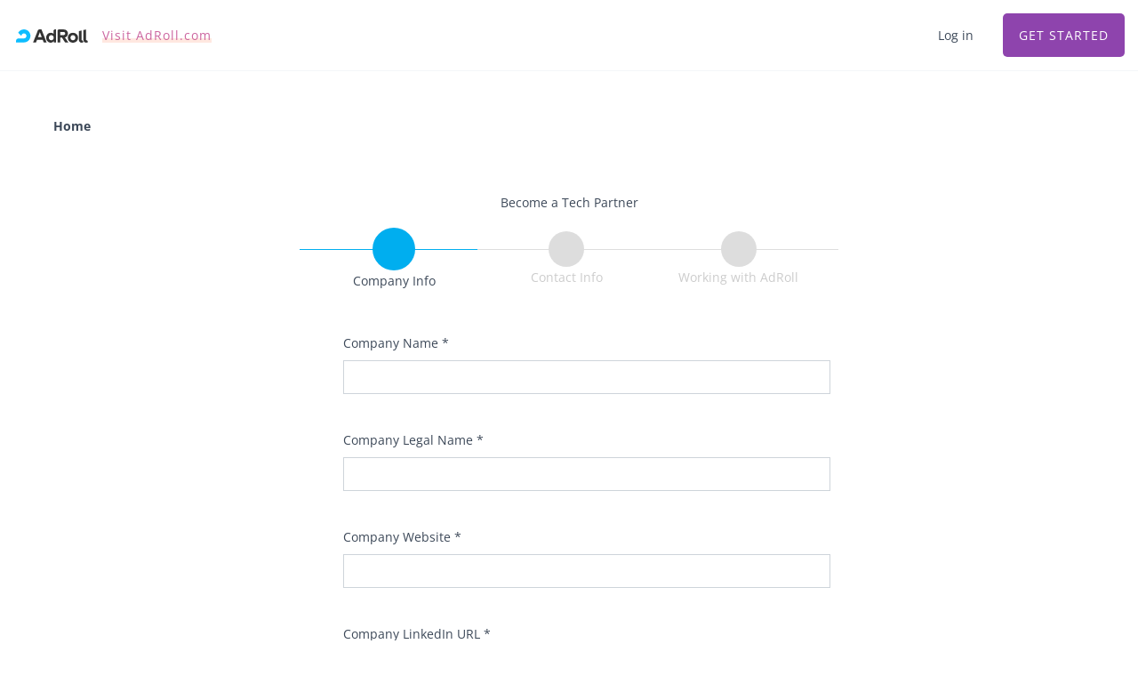

--- FILE ---
content_type: text/html; charset=utf-8
request_url: https://partners.adroll.com/application_forms/become-a-tech-partner/partner_applications/new
body_size: 22845
content:
<!doctype html>
<!--[if lt IE 7 ]> <html class="ie ie6" lang="en"> <![endif]-->
<!--[if IE 7 ]>    <html class="ie ie7" lang="en"> <![endif]-->
<!--[if IE 8 ]>    <html class="ie ie8" lang="en"> <![endif]-->
<!--[if IE 9 ]>    <html class="ie ie9" lang="en"> <![endif]-->
<!--[if gt IE 9]><!--><html lang="en"><!--<![endif]-->
  <head data-hook="inside_head">
    

    
    
    
    <style class="customer-layout-details" nonce="2CZObEnWF1mrNWfeJSDnGg==">
  :root {
      --primary-color: #00aeef;
      --primary-color-lighter: #cfffff;
      --primary-hover-background: #008cc0;
      --primary-hover-border: #0080b0;

      --secondary-color: #303273;
      --secondary-hover-background: #27285c;
      --secondary-hover-border: #232555;

      --success-color: #28a745;
      --success-hover-background: #208637;
      --success-hover-border: #1e7b33;

      --info-color: #999999;
      --info-hover-background: #7b7b7b;
      --info-hover-border: #717171;

    --primary-background: #ffffff;
    --secondary-background: #f2f2f2;
    --font-color: #3c4858;
      --light-font-color: #707c8c;
    --border-color: #f2f2f2;
    --info2-color: #212529 !important;
    --button-text: #ffffff;
  }

  /*
 $font-color, .partnerfleet  $header-font-color, .partnerfleet  $meganav-font-color, .partnerfleet  $footer-font-color, .partnerfleet  $secondary-font-color: black;
 */


  .btn-primary, .partnerfleet  .btn-primary:hover, .partnerfleet  .btn-secondary, .partnerfleet  .btn-borders, .partnerfleet  .btn-dark-borders, .partnerfleet  .btn-secondary, .partnerfleet  .btn-light, .partnerfleet  .btn-light-background,
  .partnerfleet .btn-light-secondary, .partnerfleet  .btn-info, .partnerfleet  .btn-outline-info,
  .partnerfleet .btn-secondary:hover, .partnerfleet  .btn-info:hover, .partnerfleet  .btn-outline-info:hover, .partnerfleet  .btn-borders:hover, .partnerfleet  .btn-dark-borders:hover, .partnerfleet  .btn-secondary:hover, .partnerfleet  .btn-light:hover, .partnerfleet  .btn-light-background:hover,
  .partnerfleet .btn-light-secondary:hover, .partnerfleet .btn-link,
  .partnerfleet .btn-outline-dark-text, .partnerfleet  .btn-outline-dark-text.disabled, .partnerfleet .btn-outline-dark-text:disabled {
    color: var(--button-text) !important;
  }
  .partnerfleet .btn-primary:hover {
    color: var(--button-text) !important;
  }
  .partnerfleet .btn-secondary:hover {
    color: var(--button-text) !important;
  }


    .partnerfleet .btn-primary, .partnerfleet  .btn-primary.disabled, .partnerfleet  .btn-primary:disabled, .partnerfleet  .btn-outline-primary, .partnerfleet  .bg-primary,
    .partnerfleet .btn-outline-primary:hover, .partnerfleet  .btn-outline-primary.disabled, .partnerfleet  .btn-outline-primary:disabled,
    .partnerfleet .btn-outline-primary:not(:disabled):not(.disabled):active,
    .partnerfleet .btn-outline-primary.active:not(:disabled):not(.disabled),
    .partnerfleet .show > .btn-outline-primary.dropdown-toggle,
    .partnerfleet .custom-control-input:checked ~ .custom-control-label::before,
    .partnerfleet .custom-checkbox .custom-control-input:indeterminate ~ .custom-control-label::before,
    .partnerfleet .page-item.active .page-link, .partnerfleet  .list-group-item.active {
        border-color: var(--primary-color) !important;
    }
    .partnerfleet .btn-primary, .partnerfleet  .btn-primary.disabled, .partnerfleet  .btn-primary:disabled, .partnerfleet  .bg-primary,
    .partnerfleet .btn-outline-primary:hover,
    .partnerfleet .show > .btn-outline-primary.dropdown-toggle,
    .partnerfleet .custom-control-input:checked ~ .custom-control-label::before,
    .partnerfleet .custom-checkbox .custom-control-input:indeterminate ~ .custom-control-label::before,
    .partnerfleet .page-item.active .page-link, .partnerfleet  .list-group-item.active {
      background-color: var(--primary-color) !important;
      border-color: var(--primary-color) !important;
    }

    .partnerfleet .btn-outline-primary:hover {
        color: white !important;
    }
    .partnerfleet .dropdown-item.active, .partnerfleet  .dropdown-item:active, .partnerfleet .custom-range::-webkit-slider-thumb, .partnerfleet  .custom-range::-moz-range-thumb,
    .partnerfleet .custom-range::-ms-thumb, .partnerfleet  .nav-pills .nav-link.active,
    .partnerfleet .nav-pills .show > .nav-link, .partnerfleet  .badge-primary, .partnerfleet .progress-bar, .partnerfleet  .bg-primary,
    .partnerfleet .no-product-available-button {
      background-color: var(--primary-color) !important;
    }
    .partnerfleet .f1-progress-line, .partnerfleet  .f1-step.active .f1-step-icon {
      background: var(--primary-color) !important;
    }
    .partnerfleet .border-primary, .partnerfleet  .pdp-product-list:hover, .partnerfleet  .f1-step.activated .f1-step-icon {
      border-color: var(--primary-color) !important;
    }
    .partnerfleet .homepage-fashion-trends-box .spree-btn.btn-outline-primary {
      border: solid 2px var(--primary-color) !important;
    }


    .partnerfleet .btn-primary:hover {
      background-color: var(--primary-hover-background) !important;
      border-color: var(--primary-hover-border);
    }
  /*hover color*/
  .partnerfleet a:hover, .partnerfleet  .btn-link:hover, .partnerfleet  .page-link:hover, .partnerfleet  a.text-primary:hover, .partnerfleet  a.text-primary:focus {
    color: #004676;
  }
    /* $secondary-color: #4c4c4c;*/
    .partnerfleet .color-select-border--selected, .partnerfleet  input:checked + .color-select-label .color-select-border,
    .partnerfleet input:focus + .color-select-label .color-select-border,
    .partnerfleet input:active + .color-select-label .color-select-border,
    .partnerfleet input:focus-within + .color-select-label .color-select-border {
      stroke: var(--secondary-color) !important;
    }
    .partnerfleet .btn-outline-secondary.disabled, .partnerfleet  .btn-outline-secondary:disabled, .partnerfleet  .text-secondary,
    .partnerfleet .spree-flat-input, .partnerfleet  .spree-flat-select, .partnerfleet  .spree-flat-label, .partnerfleet  .shopping-cart-table-header,
    .partnerfleet .shopping-cart-total-text, .partnerfleet  .order-show > .order-show-check-mark, .partnerfleet  .account-page th,
    .partnerfleet .checkout-progress-steps .nav-item.active,
    .partnerfleet .checkout-progress-steps .nav-item.completed, .partnerfleet  .checkout-content-summary-table,
    .partnerfleet .product-added-modal-check-mark {
      color: var(--secondary-color) !important;
    }
    .partnerfleet .border-secondary, .partnerfleet  .product-thumbnails-carousel-item-single img.selected,
    .partnerfleet .spree-flat-input:focus, .partnerfleet  .spree-flat-select:focus,
    .partnerfleet .checkout-progress-steps-line.state-delivery hr:first-child,
    .partnerfleet .checkout-progress-steps-line.state-payment hr:first-child,
    .partnerfleet .checkout-progress-steps-line.state-payment hr:nth-child(2),
    .partnerfleet .checkout-progress-steps-line.state-confirm hr,
    .partnerfleet input:checked + .select-label {
      border-color: var(--secondary-color) !important;
    }
    .partnerfleet .btn-secondary, .partnerfleet  .btn-secondary.disabled, .partnerfleet  .btn-secondary:disabled, .partnerfleet  .btn-outline-secondary:hover,
    .partnerfleet .btn-outline-secondary:not(:disabled):not(.disabled):active,
    .partnerfleet .btn-outline-secondary.active:not(:disabled):not(.disabled),
    .partnerfleet .show > .btn-outline-secondary.dropdown-toggle, .partnerfleet  .plp-overlay-ul-li--active .filled-dot {
      background-color: var(--secondary-color) !important;
      border-color: var(--secondary-color) !important;
    }
    .partnerfleet .btn-outline-secondary:hover {
      color: var(--button-text) !important;
    }
    .partnerfleet .btn-outline-secondary {
      color: var(--secondary-color) !important;
      border-color: var(--secondary-color) !important;
    }
    .partnerfleet .badge-secondary, .partnerfleet  .bg-secondary, .partnerfleet  .spree-checkbox input[type="checkbox"]:checked + label {
      background-color: var(--secondary-color) !important;
    }
    .partnerfleet .carousel-indicators-indicator, .partnerfleet  .plp-overlay-ul-li--active .filled-dot, .partnerfleet  .plp-empty-dot {
      border: 1px solid var(--secondary-color) !important;
    }
    .partnerfleet .plp-filters-card-item--selected, .partnerfleet  .plp-overlay-card-item--selected, .partnerfleet  .spree-checkbox label  {
      border: solid 2px var(--primary-color) !important;
    }
    .partnerfleet .filter-links-selected {
      color: var(--primary-color) !important;
    }
    .partnerfleet .carousel-indicators-indicator.active {
      background: var(--secondary-color) !important;
    }
    .partnerfleet .btn-secondary:hover {
      background-color: var(--secondary-hover-background) !important;
      border-color: var(--secondary-hover-border);
    }
    /*$primary-background, .partnerfleet  $header-background, .partnerfleet  $meganav-background, .partnerfleet  $footer-background: var(--primary-background) !important;*/
    .partnerfleet .btn-light-background, .partnerfleet  .btn-light-background.disabled, .partnerfleet  .btn-light-background:disabled,
    .partnerfleet .btn-outline-light-background:not(:disabled):not(.disabled):active,
    .partnerfleet .btn-outline-light-background.active:not(:disabled):not(.disabled),
    .partnerfleet .show > .btn-outline-light-background.dropdown-toggle
    {
      background-color: var(--primary-background) !important;
      border-color: var(--primary-background) !important;
    }
    .partnerfleet .btn-outline-light-background {
      color: var(--primary-background) !important;
      border-color: var(--primary-background) !important;
    }
    .partnerfleet .btn-outline-light-background.disabled, .partnerfleet  .btn-outline-light-background:disabled, .partnerfleet  .text-light-background,
    .partnerfleet .quantity-select-decrease, .partnerfleet  .quantity-select-increase, .partnerfleet  .checkout-progress-steps-image,
    .partnerfleet .no-product-available-button-text {
      color: var(--primary-background) !important;
    }
    .partnerfleet .badge-light-background, .partnerfleet  .bg-light-background, .partnerfleet  .navbar-right-search-menu-dropdow,
    .partnerfleet .plp-filters-card, .partnerfleet  .plp-filters-card-header, .partnerfleet  .plp-overlay, .partnerfleet  .plp-overlay-card,
    .partnerfleet .plp-overlay-card-header, .partnerfleet  .plp-overlay-buttons, .partnerfleet  .plp-empty-dot, .partnerfleet  .spree-checkbox label,
    .partnerfleet .shopping-cart-item-quantity button, .partnerfleet  .shopping-cart-coupon-code .alert-success,
    .partnerfleet .mobile-navigation, .partnerfleet  .mobile-navigation-sublist, .partnerfleet  .no-product-available, .partnerfleet  .delete-address-popup {
      background-color: var(--primary-background) !important;
    }
  .partnerfleet #mobile-navigation-close-button .cls-3 {
      fill: var(--primary-background) !important;
    }
    .partnerfleet .border-light-background {
      border-color: var(--primary-background) !important;
    }
  .partnerfleet body, .partnerfleet  .modal-content, .partnerfleet  .dropdown-menu, .partnerfleet  .form-control, .partnerfleet .homepage-bottom-box-inner,
    .partnerfleet .form-control:focus, .partnerfleet  .header-spree, .partnerfleet  .homepage-taxon-box h3,
    .partnerfleet .spree-flat-input, .partnerfleet  .main-nav-bar-category-dropdown,
    .partnerfleet .spree-flat-select, .partnerfleet  .footer-spree, .partnerfleet  .user-passwords-no-border,
    .partnerfleet .plp-pagination .page-item:not(.active) .page-link,
    .partnerfleet .shopping-cart-coupon-code button, .partnerfleet  .taxon-subcategories-wrapper,
    .partnerfleet .add-to-cart-form .quantity-select button {
      background: var(--primary-background) !important;
    }
    .partnerfleet .cart-icon-count {
      border: 1px solid var(--primary-background) !important;
      color: var(--primary-background) !important;
    }
    /*
    $secondary-background: #f2f2f2;*/
    .partnerfleet .table-hover .table-light-background:hover, .partnerfleet .table-hover .table-light-background:hover > td,
    .partnerfleet .table-hover .table-light-background:hover > th, .partnerfleet  .alert-light-background hr,
    .partnerfleet .list-group-item-light-background.list-group-item-action:hover,
    .partnerfleet .list-group-item-light-background.list-group-item-action:focus {
      background-color: var(--secondary-background) !important;
    }
    .partnerfleet .carousel-icon-control-rounded, .partnerfleet  .category-image, .partnerfleet  .product-carousel-control-rounded,
    .partnerfleet .dropdown-menu .dropdown-item:hover, .partnerfleet  .dropdown-menu .dropdown-item:focus,
    .partnerfleet .homepage-taxons-separator, .partnerfleet  .homepage-fashion-trends-box, .partnerfleet .homepage-bottom-box,
    .partnerfleet .account-page-user-info-item-store-credits, .partnerfleet  .checkout-content-summary {
      background: var(--secondary-background) !important;
    }
    /*$global-border-style: #e2e2e2;*/
    .partnerfleet .btn-outline-borders,
    .partnerfleet .btn-outline-borders.disabled, .partnerfleet .btn-outline-borders:disabled,
    .partnerfleet .btn-outline-dark-borders,
    .partnerfleet .btn-outline-dark-borders.disabled, .partnerfleet .btn-outline-dark-borders:disabled,
    .partnerfleet .text-borders,
    .partnerfleet .text-dark-borders,
    .partnerfleet .navbar-right-search-menu-dropdown form input#keywords::-moz-placeholder,
    .partnerfleet .navbar-right-search-menu-dropdown form input#keywords:-ms-input-placeholder,
    .partnerfleet .navbar-right-search-menu-dropdown form input#keywords::placeholder,
    .partnerfleet .main-nav-bar-category-dropdown form input#keywords::-moz-placeholder,
    .partnerfleet .main-nav-bar-category-dropdown form input#keywords:-ms-input-placeholder,
    .partnerfleet .main-nav-bar-category-dropdown form input#keywords::placeholder,
    .partnerfleet .no-product-available-dropdown form input#keywords::-moz-placeholder,
    .partnerfleet .no-product-available-dropdown form input#keywords:-ms-input-placeholder,
    .partnerfleet .no-product-available-dropdown form input#keywords::placeholder {
      color: var(--border-color) !important;
    }
    .partnerfleet .table-info, .partnerfleet .table-info>td, .partnerfleet .table-info>th,
    .partnerfleet .table-light-secondary, .partnerfleet .table-light-secondary>td, .partnerfleet .table-light-secondary>th,
    .partnerfleet .btn-borders,
    .partnerfleet .btn-borders.disabled, .partnerfleet .btn-borders:disabled,
    .partnerfleet .btn-dark-borders,
    .partnerfleet .btn-dark-borders.disabled, .partnerfleet .btn-dark-borders:disabled,
    .partnerfleet .btn-outline-borders:hover,
    .partnerfleet .btn-outline-dark-borders:hover,
    .partnerfleet .badge-borders,
    .partnerfleet .badge-dark-borders,
    .partnerfleet .list-group-item-info,
    .partnerfleet .list-group-item-light-secondary,
    .partnerfleet .bg-borders,
    .partnerfleet .bg-dark-borders {
      background-color: var(--border-color) !important;
    }
    .partnerfleet .permission-table,
    .partnerfleet .btn-borders,
    .partnerfleet .btn-borders.disabled, .partnerfleet .btn-borders:disabled,
    .partnerfleet .btn-dark-borders,
    .partnerfleet .btn-dark-borders.disabled, .partnerfleet .btn-dark-borders:disabled,
    .partnerfleet .btn-outline-borders,
    .partnerfleet .btn-outline-borders:hover,
    .partnerfleet .btn-outline-dark-borders,
    .partnerfleet .btn-outline-dark-borders:hover,
    .partnerfleet .alert-info,
    .partnerfleet .alert-light-secondary,
    .partnerfleet .border-borders,
    .partnerfleet .border-dark-borders,
    .partnerfleet .dropdown-menu,
    .partnerfleet .footer-spree,
    .partnerfleet .productlist-name-wrapper,
    .partnerfleet .productlist-product-list,
    .partnerfleet .footer-spree-copyright,
    .partnerfleet .footer-spree-menu-links,
    .partnerfleet .header-spree,
    .partnerfleet .navbar-right-dropdown .dropdown-menu,
    .partnerfleet .plp-filter-and-sort-horizontal-border,
    .partnerfleet .plp-filters-card-header,
    .partnerfleet .plp-pagination a,
    .partnerfleet .spree-flat-input, .partnerfleet .spree-flat-select,
    .partnerfleet .shopping-cart-item-quantity input,
    .partnerfleet .shopping-cart-item-quantity button,
    .partnerfleet .add-to-cart-form hr{
      border-color: var(--border-color) !important;
    }

  .partnerfleet pre,
  .partnerfleet .btn-info,
  .partnerfleet .btn-info.disabled, .partnerfleet .btn-info:disabled,
  .partnerfleet .btn-warning,
  .partnerfleet .btn-warning:hover,
  .partnerfleet .btn-warning.disabled, .partnerfleet .btn-warning:disabled,
  .partnerfleet .btn-light,
  .partnerfleet .btn-light:hover,
  .partnerfleet .btn-light.disabled, .partnerfleet .btn-light:disabled,
  .partnerfleet .btn-light-secondary,
  .partnerfleet .btn-light-secondary.disabled, .partnerfleet .btn-light-secondary:disabled,
  .partnerfleet .btn-borders,
  .partnerfleet .btn-borders:hover,
  .partnerfleet .btn-borders.disabled, .partnerfleet .btn-borders:disabled,
  .partnerfleet .btn-dark-borders,
  .partnerfleet .btn-dark-borders:hover,
  .partnerfleet .btn-dark-borders.disabled, .partnerfleet .btn-dark-borders:disabled,
  .partnerfleet .btn-light-background,
  .partnerfleet .btn-light-background:hover,
  .partnerfleet .btn-light-background.disabled, .partnerfleet .btn-light-background:disabled,
  .partnerfleet .btn-outline-info:hover,
  .partnerfleet .btn-outline-warning:hover,
  .partnerfleet .btn-outline-light:hover,
  .partnerfleet .btn-outline-light-secondary:hover,
  .partnerfleet .btn-outline-borders:hover,
  .partnerfleet .btn-outline-dark-borders:hover,
  .partnerfleet .btn-outline-light-background:hover,
  .partnerfleet .dropdown-item,
  .partnerfleet .dropdown-item-text,
  .partnerfleet .badge-info, .partnerfleet
  .partnerfleet a.badge-info:focus, .partnerfleet a.badge-info:hover,
  .partnerfleet .badge-warning, .partnerfleet
  .partnerfleet a.badge-warning:focus, .partnerfleet a.badge-warning:hover,
  .partnerfleet .badge-light, .partnerfleet
  .partnerfleet a.badge-light:focus, .partnerfleet a.badge-light:hover,
  .partnerfleet .badge-light-secondary, .partnerfleet
  .partnerfleet a.badge-light-secondary:focus, .partnerfleet a.badge-light-secondary:hover,
  .partnerfleet .badge-borders, .partnerfleet
  .partnerfleet a.badge-borders:focus, .partnerfleet a.badge-borders:hover,
  .partnerfleet .badge-dark-borders, .partnerfleet
  .partnerfleet a.badge-dark-borders:focus, .partnerfleet a.badge-dark-borders:hover,
  .partnerfleet .badge-light-background, .partnerfleet
  .partnerfleet a.badge-light-background:focus, .partnerfleet a.badge-light-background:hover,
  .partnerfleet .form-control, .partnerfleet .form-control:focus, .partnerfleet .spree-flat-input, .partnerfleet .spree-flat-select,
  .partnerfleet .shopping-cart-coupon-code button,
  .partnerfleet .add-to-cart-form .quantity-select button {
    color: var(--info2-color) !important;
  }
  .partnerfleet kbd {
    background-color: var(--info2-color) !important;
  }

    .partnerfleet .btn-outline-info,
    .partnerfleet .btn-outline-info.disabled, .partnerfleet .btn-outline-info:disabled,
    .partnerfleet .btn-outline-light-secondary,
    .partnerfleet .btn-outline-light-secondary.disabled, .partnerfleet .btn-outline-light-secondary:disabled,
    .partnerfleet .checkout-content-inner-field,
    .partnerfleet .checkout-progress-steps .nav-item,
    .partnerfleet .forgot-password a,
    .partnerfleet .select2-default,
    .partnerfleet .spree-checkbox-label,
    .partnerfleet .text-light-secondary {
      color: var(--info-color) !important;
    }
     .partnerfleet .text-info {
      color: var(--info-color);
    }
    .partnerfleet .btn-info, .partnerfleet  .btn-info.disabled, .partnerfleet .btn-info:disabled, .partnerfleet  .btn-light-secondary,
    .partnerfleet .btn-light-secondary.disabled, .partnerfleet .btn-light-secondary:disabled, .partnerfleet  .btn-outline-info,
    .partnerfleet .btn-outline-info:hover, .partnerfleet  .btn-outline-light-secondary, .partnerfleet  .btn-outline-light-secondary:hover, .partnerfleet  .border-info,
    .partnerfleet .border-light-secondary{
      border-color: var(--info-color) !important;
    }
    .partnerfleet .btn-info,
    .partnerfleet .btn-info.disabled, .partnerfleet .btn-info:disabled,
    .partnerfleet .btn-light-secondary,
    .partnerfleet .btn-light-secondary.disabled, .partnerfleet .btn-light-secondary:disabled,
    .partnerfleet .btn-outline-info:hover,
    .partnerfleet .btn-outline-light-secondary:hover,
    .partnerfleet .badge-info,
    .partnerfleet .badge-light-secondary,
    .partnerfleet .bg-info,
    .partnerfleet .bg-light-secondary {
      background-color: var(--info-color) !important;
    }
    .partnerfleet .btn-info:hover {
      background-color: var(--info-hover-background) !important;
      border-color: var(--info-hover-border);
    }
    .partnerfleet .btn-success,
    .partnerfleet .btn-success.disabled, .partnerfleet .btn-success:disabled,
    .partnerfleet .btn-outline-success:hover,
    .partnerfleet .badge-success,
    .partnerfleet .bg-success{
      background-color: var(--success-color) !important;
    }
    .partnerfleet .valid-feedback,
    .partnerfleet .btn-outline-success,
    .partnerfleet .btn-outline-success.disabled, .partnerfleet .btn-outline-success:disabled,
    .partnerfleet .text-success,
    .partnerfleet .shopping-cart-coupon-code .alert-success{
      color: var(--success-color) !important;
    }
    .partnerfleet .form-control.is-valid, .partnerfleet .was-validated .form-control:valid,
    .partnerfleet .form-control.is-valid:focus, .partnerfleet .was-validated .form-control:valid:focus,
    .partnerfleet .custom-select.is-valid, .partnerfleet .was-validated .custom-select:valid,
    .partnerfleet .custom-select.is-valid:focus, .partnerfleet .was-validated .custom-select:valid:focus,
    .partnerfleet .btn-success,
    .partnerfleet .btn-success.disabled, .partnerfleet .btn-success:disabled,
    .partnerfleet .btn-outline-success,
    .partnerfleet .btn-outline-success:hover,
    .partnerfleet .border-success {
      border-color: var(--success-color) !important;
    }
  .partnerfleet .btn-success:hover {
    background-color: var(--success-hover-background) !important;
    border-color: var(--success-hover-border);
  }
  .partnerfleet body, .partnerfleet  .table, .partnerfleet  .table-hover tbody tr:hover, .partnerfleet  .form-control-plaintext,
  .partnerfleet .dropdown-menu, .partnerfleet  .alert-dark-text, .partnerfleet  .alert-dark-text .alert-link, .partnerfleet  .list-group-item-action:active,
  .partnerfleet .list-group-item-dark-text, .partnerfleet  .list-group-item-dark-text.list-group-item-action:focus,
  .partnerfleet .list-group-item-dark-text.list-group-item-action:hover, .partnerfleet  .close, .partnerfleet  .close:hover, .partnerfleet  .popover-body,
  .partnerfleet .text-dark-text, .partnerfleet  a.text-dark-text:focus, .partnerfleet a.text-dark-text:hover, .partnerfleet  .text-body,
  .partnerfleet .carousel-icon-control-rounded, .partnerfleet  .dropdown-menu .dropdown-item:focus, .partnerfleet .dropdown-menu .dropdown-item:hover,
  .partnerfleet .breadcrumb li, .partnerfleet  .cart-icon, .partnerfleet .cart-icon:hover, .partnerfleet  .category-links-header, .partnerfleet  .category-links a,
  .partnerfleet .category-links a:hover, .partnerfleet  .category-image, .partnerfleet  .category-box-big-text, .partnerfleet  .footer-spree,
  .partnerfleet .footer-spree-copyright a, .partnerfleet  .footer-spree-menu-links a, .partnerfleet  .header-spree,
  .partnerfleet .header-spree-fluid-mobile-menu-toggler .navbar-toggler, .partnerfleet  .navbar-right-dropdown-toggle,
  .partnerfleet .navbar-right-search-menu-dropdown form input#keywords, .partnerfleet  .order-details-delivery-informations dt,
  .partnerfleet .main-nav-bar-item a, .partnerfleet  .main-nav-bar-category:hover .main-nav-bar-category-button,
  .partnerfleet .main-nav-bar-category-button, .partnerfleet  .main-nav-bar-category-dropdown form input#keywords,
  .partnerfleet .main-nav-bar .spree-icon, .partnerfleet  .product-carousel-control-rounded, .partnerfleet  .homepage-hero-image-text,
  .partnerfleet .homepage-taxon-box-text, .partnerfleet  .homepage-taxons-separator, .partnerfleet  .homepage-fashion-trends-box,
  .partnerfleet .homepage-fashion-trends-box-fashion-trends-text, .partnerfleet  .homepage-fashion-trends-box-description-text,
  .partnerfleet .homepage-bottom-box, .partnerfleet  .homepage-bottom-box-inner-big-text, .partnerfleet  .plp-not-found-header, .partnerfleet  .plp-not-found-text,
  .partnerfleet .plp-results-text, .partnerfleet  .plp-filter-and-sort-buttons, .partnerfleet  .plp-filters-card-item, .partnerfleet  .plp-sort-dropdown-ul-li a,
  .partnerfleet .plp-sort-dropdown-ul-li--active a, .partnerfleet  .plp-pagination a, .partnerfleet  .plp-overlay, .partnerfleet  .plp-overlay-ul-li a,
  .partnerfleet .plp-overlay-card-header-arrow, .partnerfleet  .plp-overlay-card-item, .partnerfleet  .spree-header, .partnerfleet  .shopping-cart-header,
  .partnerfleet .shopping-cart-item-description h4 a, .partnerfleet  .shopping-cart-total-amount, .partnerfleet  .shopping-cart-buttons-continue:focus,
  .partnerfleet .shopping-cart-buttons-continue:hover, .partnerfleet  .account-page h3, .partnerfleet  .account-page-user-info-item-title,
  .partnerfleet .account-page-user-info-item-store-credits, .partnerfleet  .account-page-order-number a, .partnerfleet  .checkout-header-link a,
  .partnerfleet .checkout-header-title h1, .partnerfleet  .checkout-content-billing-checkbox .spree-checkbox-label,
  .partnerfleet .checkout-content-summary, .partnerfleet  .checkout-content-summary-table-order-total, .partnerfleet  .product-component-name,
  .partnerfleet .product-component-price, .partnerfleet  .product-details-title, .partnerfleet  .product-details-subtitle, .partnerfleet  .add-to-cart-form-price,
  .partnerfleet .add-to-cart-form-general-availability, .partnerfleet  .mobile-navigation-list-item a, .partnerfleet .mobile-navigation-sublist-item a, .partnerfleet
  .partnerfleet #mobile-navigation-close-button, .partnerfleet  #mobile-navigation-back-button,
  .partnerfleet .no-product-available-dropdown form input#keywords, .partnerfleet  .delete-address-popup-header,
  .partnerfleet .delete-address-popup-text, .partnerfleet  .select2-drop, .partnerfleet  .select2-results .select2-highlighted ul,
  .partnerfleet .productlist-name-wrapper, .partnerfleet  .unlit {
      color: var(--font-color);
  }
  .partnerfleet .light-font-color {
      color: var(--light-font-color);
  }
  /*primary color*/
  .partnerfleet a:not(.btn), .partnerfleet  .page-link, .partnerfleet  .text-primary, .partnerfleet  .category-box-small-text, .partnerfleet  .f1-step.activated p, .partnerfleet  .f1-step.active p,
  .partnerfleet .forgot-password a:hover, .partnerfleet  .forgot-password a:active, .partnerfleet  .f1-step.activated .f1-step-icon,
  .partnerfleet .homepage-fashion-trends-box-summer-text, .partnerfleet  .homepage-bottom-box-inner-small-text,
  .partnerfleet .plp-not-found-image, .partnerfleet .shopping-cart-empty-image, .partnerfleet  .account-page-user-info-item .delete-address-img,
  .partnerfleet .checkout-content .select_address .delete-address-img, .partnerfleet  .add-to-cart-form-general-availability-value
  {
      color: var(--font-color);
  }
  @media (max-width: 1010px) {
      .partnerfleet .account-page-text-primary {
          color: var(--font-color);
      }
  }
    .partnerfleet .plp-sort-dropdown-ul {
        margin-bottom: 0px;
        padding: 10px;
      }

      .partnerfleet .plp-sort-dropdown-ul-li--active {
        padding: 10px 8px !important;
        font-size: 16px !important;
        font-family: 'Open Sans';
        font-weight: 700;
        color: #3C4858 !important;
      }

      .plp-sort-dropdown-ul-li {
        list-style: none;
        padding: 10px 8px !important;
        font-size: 16px !important;
        font-family: 'Open Sans';
        font-weight: 400;
      }

      .partnerfleet .productlist-title,
      .partnerfleet .productlist span.h4.pf-title {
        font-family: 'Open Sans';
        font-size: 24px;
        font-weight: 700;
        line-height: 32.68px;
        display: flex;
        align-items: center;
        margin-bottom: 0px;
      }

      .partnerfleet .taxon-title {
        font-family: 'Open Sans';
        font-size: 24px !important;
        font-weight: 700;
        line-height: 32.68px;
        display: flex;
        align-items: center;
        margin-bottom: 0px;
        text-transform: none !important;
        padding: 0px !important;
      }

      .partnerfleet .productlist-count {
        font-family: 'Open Sans';
        font-size: 16px;
        font-weight: 400;
        line-height: 21.79px;
        margin-bottom: 18px;
      }

      .partnerfleet .plp-sort-header {
        cursor: pointer;
        display: flex;
        font-size: 16px;
        font-weight: 400;
        line-height: 21.79px;
        font-family: 'Open Sans';
        align-items: center;
      }

      .partnerfleet .plp-sort {
        font-size: 1.0625rem;
        padding-bottom: 0px !important;
        background: #fff;
      }

      .partnerfleet .card-grid__card-flat {
        border: 1px solid #EAEAEA;
        border-radius: 5px;
        padding: 0px;
        box-shadow: none;
        background: #F4F6F9 !important;
      }

      .partnerfleet .card-grid__card-flat .card-grid__image-wrapper {
        height: 130px;
        background: #fff;
        padding: 12px;
      }

      .partnerfleet .card-grid.product-list-wrapper .card-grid__card-flat div.position-relative {
        border-bottom: 1px solid #eaeaea;
      }

      .partnerfleet .card-grid__card-flat .card-grid__content {
        padding: 24px;
      }

      .adroll #hero-right img {
        margin-top: 0%;
        position: absolute;
        max-width: 55%;
      }


      .partnerfleet .rounded-full {
        border: 0.5px solid #c9cccf;
        border-radius: 4px !important;
      }

      .partnerfleet #partners-index-container .mb-3 {
        margin-bottom: 0px !important;
        margin-top: 0px !important;
        padding-top: 50px;
        padding-bottom: 30px;
      }

      .partnerfleet .container.mt-3 {
        margin-top: 0px !important;
      }

      .partnerfleet .trix-content {
        font-family: 'Open Sans' !important;
        font-style: normal;
        font-weight: 400;
        font-size: 21px;
        line-height: 32px;
        color: #000 !important;
      }

      .partnerfleet .highlight-resources strong {
        font-family: 'Open Sans';
        font-style: normal;
        font-weight: 700;
        font-size: 20px !important;
        line-height: 27px;
        color: #000 !important;
      }

      .partnerfleet .highlight-resources .trix-content {
        font-family: 'Open Sans';
        font-style: normal;
        font-weight: 400;
        font-size: 16px;
        line-height: 24px;
        color: #000 !important;
        padding-top: 10px;
      }

      .partnerfleet .highlight-testimonials strong {
        font-family: 'Open Sans';
        font-style: normal;
        font-weight: 700;
        font-size: 20px;
        line-height: 27px;
        color: #000000;
      }

      .partnerfleet .highlight-testimonials em {
        font-family: 'Open Sans';
        font-style: italic;
        font-weight: 400;
        font-size: 16px;
        line-height: 22px;
        color: #000000;
      }

      .partnerfleet .highlight-testimonials .row.mt-4 {
        font-family: 'Open Sans';
        font-style: normal;
        font-weight: 400;
        font-size: 24px;
        line-height: 33px;
        color: #000000 !important;
      }

      .partnerfleet section.highlight-screenshots.mt-4,
      .partnerfleet section.highlight-description.mt-4,
      .partnerfleet section.highlight-services.mt-4,
      .partnerfleet section.highlight-testimonials.fdb-block.mt-4 {
        margin-top: 3rem !important;
      }

      .partnerfleet section.highlight-testimonials.fdb-block.mt-4 {
        margin-bottom: 5rem;
      }


      .partnerfleet section.highlight-services .m-auto {
        margin-bottom: 30px !important;
      }

      .partnerfleet .fdb-box {
        background: var(--primary-background);
        padding: 32px;
        overflow: hidden;
        border: none !important;
        box-shadow: none !important;
      }

      .partnerfleet .highlight-services strong {
        font-family: 'Open Sans';
        font-style: normal;
        font-weight: 700;
        font-size: 20px !important;
        line-height: 27px;
        color: #000 !important;
      }

      .partnerfleet .highlight-services .trix-content {
        font-family: 'Open Sans';
        font-style: normal;
        font-weight: 400;
        font-size: 16px;
        line-height: 24px;
        color: #000 !important;
        padding-top: 10px;
      }

      .partnerfleet .card-grid__content p:first-of-type {
        display: none;
      }

      .partnerfleet .search-field .border-rounded {
        border-radius: 4px;
        border: 1px solid #c9cccf !important;
      }

      .partnerfleet hr {
        margin-top: 0px;
        margin-bottom: 0px;
        border-top: .1px solid #efefef;
      }

      .partnerfleet .highlight-description .highlight-tagline {
        display: none;
      }

      .partnerfleet .card-grid__content hr {
        margin-top: 15px;
        margin-bottom: 15px;
        border-top: 1px solid #efe9f2;
      }

      .partnerfleet .page-item.active .page-link {
        font-weight: 700;
        background-color: #00aeef !important;
        border-color: #E5E9F2 !important;
        border-radius: 4px;
        color: #fff !important;
      }

      .partnerfleet .plp-pagination .page-item:not(.active) .page-link {
        font-weight: 700;
        background-color: #F4F6F9 !important;
        border: 1px solid #E5E9F2;
        border-radius: 4px;
        color: #00aeef !important;

      }

      .partnerfleet .plp-pagination .page-item:not(.active) .page-link:hover {
        background-color: #8e44ad !important;
        border: 1px solid #E5E9F2;
        color: #ffff !important;
      }

      .partnerfleet h1.highlight-name.highlight-page_title {
        font-size: 2rem;
        line-height: 38px;
        font-family: 'Work Sans';
        font-style: normal;
        font-weight: 700;
        color: #3C4858;
        margin-bottom: 10px;
      }

      .partnerfleet .product-details-subtitle {
        color: var(--font-color) !important;
        font-family: 'Open Sans';
        font-style: normal;
        font-weight: 700 !important;
        font-size: 24px !important;
        line-height: 33px;
        text-transform: none !important;
        padding-bottom: 18px !important;
        padding-top: 0px !important;
      }

      .adroll #homepage {
        display: none;
      }

      body[class*="products-index"] .adroll #homepage {
        display: block;
      }

      .partnerfleet .container {
        background: #fff !important;
      }

      .partnerfleet .breadcrumb {
        margin-left: 20px;
      }

      .partnerfleet #breadcrumbs {
        margin-top: 0px !important;
        padding-top: 0px;
        padding-bottom: 0px;
      }

      .partnerfleet .hero-image-background .product-details {
        background: transparent !important;
      }

      .partnerfleet .hero-image-background {
        background-image: url("https://assets.partnerfleet.app/iqppfqyby2o3hbqe5rewrtcnez8s") !important;
        background-size: cover !important;
      }

      @media (min-width: 1680px) {
        body[class*="products-index"] {
          max-width: 1680px;
          background: #e5e9f2;
          margin-left: auto;
          margin-right: auto;
        }

        body[class*="products-show"] {
          max-width: 1680px;
          background: #e5e9f2;
          margin-left: auto;
          margin-right: auto;
        }

        body[class*="taxons-show"] {
          max-width: 1680px;
          background: #e5e9f2;
          margin-left: auto;
          margin-right: auto;
        }
      }

      @media (min-width: 1280px) {
        .partnerfleet .container {
          max-width: 1680px;
        }
      }

      .partnerfleet .card-grid__content p {
        font-size: 1rem;
        line-height: 21.79px;
        color: #3c4858;
        font-weight: 400;
      }

      .partnerfleet b.highlight-name {
        font-weight: 700;
        font-family: 'Open Sans';
        font-size: 1rem;
        line-height: 21.79px;
        color: #3c4858 !important;
      }

      .partnerfleet .plp-filters-card-header {
        font-size: 1rem;
        font-weight: 600 !important;
      }

      .partnerfleet .small.d-block.py-1.m-1 {
        color: #3c4858 !important;
        line-height: 1.5;
        font-size: 0.875rem;
      }

      .partnerfleet .flat-hero-background {
        background-size: cover;
        background-image: url("https://assets.partnerfleet.app/iqppfqyby2o3hbqe5rewrtcnez8s") !important;
        padding: 50px 0px;
      }

      .partnerfleet .flat-hero-background .container {
        background: transparent !important;
      }

      .partnerfleet p.card-text.highlight-tagline {
        display: none;
      }

      .partnerfleet .breadcrumb-item span span {
        font-family: 'Open Sans' !important;
        padding: 4px 8px;
        font-size: 14px;
        line-height: 19.07px;
        display: inline-block;
        font-weight: 400;
        color: #3C4858;
      }

      .partnerfleet .breadcrumb-item a span {
        font-family: 'Open Sans' !important;
        padding: 4px 8px;
        font-size: 14px;
        line-height: 19.07px;
        display: inline-block;
        font-weight: 700;
        color: #3C4858;
      }

      .partnerfleet .breadcrumb-item+.breadcrumb-item::before {
        display: inline-block;
        padding-right: 0.5rem;
        color: #3C4858;
        content: ">";
        font-weight: 400;
      }

      .partnerfleet .plp-filters-card .card-body .small {
        color: #3c4858 !important;
        line-height: 1.5;
        font-size: 0.875rem;
      }

      .partnerfleet img.highlight-logo_url {
        width: 148px !important;
        height: 148px !important;
        margin-left: 40px;
      }

      .partnerfleet .btn-primary,
      .partnerfleet .btn-secondary {
        background-color: #00AEEF !important;
        border-color: #00AEEF !important;
        color: #fff !important;
        border-radius: 4px;
        text-transform: uppercase;
        font-weight: 700;
        font-size: 14px;
        letter-spacing: 1px;
        line-height: 19.07px;
        padding: 12px 22px;
        margin-top: 0px !important;
        margin-right: 5px;
      }

      .partnerfleet .btn-primary:hover,
      .partnerfleet .btn-secondary:hover {
        background-color: #8e44ad !important;
        border-color: #8e44ad !important;
      }


      .partnerfleet .product-details .pl-4.highlight-description p.mt-2 {
        display: inline-block;
      }

      .partnerfleet .product-details .row.align-items-center .d-flex.align-items-top {
        display: block !important;
      }

      .partnerfleet .border-bottom.hero-image-background.highlight-banner_image_url {
        background-image: url('https://assets.partnerfleet.app/a35ishsr0j6081q16k7e03cz989y') !important;
      }

      @media (min-width: 1010px) {
        .partnerfleet .highlight-resources .py-2.feature-cards .col-lg-4.ml-md-0.fr-box {
          flex: 0 0 50%;
          max-width: 50%;
        }

        .partnerfleet .highlight-testimonials .row.no-gutters .col-8.m-auto {
          flex: 0 0 100%;
          max-width: 100%;
        }
      }

      .partnerfleet section.highlight-services div.row:nth-child(2) div.mx-auto:nth-child(1) .fdb-box {
        border-top: 8px solid #FFE8E0 !important;
        padding-top: 12px !important;
      }

      .partnerfleet section.highlight-services div.row:nth-child(2) div.mx-auto:nth-child(2) .fdb-box {
        border-top: 8px solid #A8E2F7 !important;
        padding-top: 12px !important;
      }

      .partnerfleet section.highlight-services div.row:nth-child(2) div.mx-auto:nth-child(3) .fdb-box {
        border-top: 8px solid #F2C1E4 !important;
        padding-top: 12px !important;
      }


      .partnerfleet section.highlight-services div.row div.m-auto .fdb-box {
        border-top: 8px solid #FFE8E0;
        padding-top: 12px !important;
      }

      .partnerfleet .splide__arrow {
        position: absolute;
        z-index: 1;
        top: 50%;
        transform: translateY(-50%);
        width: 2.5rem;
        height: 2.5rem;
        border-radius: 50%;
        display: flex;
        align-items: center;
        justify-content: center;
        border: none;
        padding: 0;
        opacity: 1;
        background: #CC66A0;
      }

      .partnerfleet .splide__pagination__page.is-active {
        background-color: #CC66A0 !important;
        margin: 5px;
        width: 15px !important;
        height: 15px !important;
      }

      .partnerfleet .splide__pagination__page {
        background: #F2C1E4;
        margin: 5px;
        width: 15px !important;
        height: 15px !important;
      }

      .partnerfleet .splide__arrow svg path {
        fill: white;
      }

      .highlight-tagline::before {
        content: "";
        background: url("data:image/svg+xml,%3Csvg class='svg-inline--fa fa-map-marker-alt' focusable='false' data-prefix='far' data-icon='map-marker-alt' role='img' xmlns='http://www.w3.org/2000/svg' viewBox='0 0 384 512' data-fa-i2svg=''%3E%3Cpath fill='currentColor' d='M272 192C272 236.2 236.2 272 192 272C147.8 272 112 236.2 112 192C112 147.8 147.8 112 192 112C236.2 112 272 147.8 272 192zM192 160C174.3 160 160 174.3 160 192C160 209.7 174.3 224 192 224C209.7 224 224 209.7 224 192C224 174.3 209.7 160 192 160zM384 192C384 279.4 267 435 215.7 499.2C203.4 514.5 180.6 514.5 168.3 499.2C116.1 435 0 279.4 0 192C0 85.96 85.96 0 192 0C298 0 384 85.96 384 192H384zM192 48C112.5 48 48 112.5 48 192C48 204.4 52.49 223.6 63.3 249.2C73.78 274 88.66 301.4 105.8 329.1C134.2 375.3 167.2 419.1 192 451.7C216.8 419.1 249.8 375.3 278.2 329.1C295.3 301.4 310.2 274 320.7 249.2C331.5 223.6 336 204.4 336 192C336 112.5 271.5 48 192 48V48z'%3E%3C/path%3E%3C/svg%3E") no-repeat center center;
        margin-right: 5px;
        width: 12px;
        display: inline-block;
        height: 16px;
        background-size: cover;
        -webkit-background-size: cover;
        -moz-background-size: cover;
        -o-background-size: cover;
        vertical-align: -0.125em;
      }

      .partnerfleet .btn-card-taxons-small-cards {
        font-size: 16px;
        line-height: 22px;
        font-weight: 400;
        color: #3C4858;
        background-color: #A8E2F7;
        padding: 2px 8px;
        border: 0.5px solid #A8E2F7;
        margin-bottom: 08px;
        white-space: initial;
        border-radius: 4px;
      }

      .partnerfleet .card-grid__content .flex-wrap {
        flex-wrap: wrap !important;
        margin-top: 20px;
      }

      .partnerfleet .card-grid__card-wrapper .active-badge {
        position: absolute;
        right: 4px;
        top: 4px;
        background-color: #FDCD0A !important;
        border-radius: 4px;
        padding: 8px;
        color: #000000;
        font-family: 'Open Sans';
        font-style: normal;
        font-weight: 400;
        font-size: 16px;
        line-height: 22px;
      }

      .partnerfleet .card.rounded-full {
        border: none !important;
        box-shadow: none !important;
      }

      .partnerfleet .fdb-box {
        border-radius: 0px !important;
      }

      .partnerfleet .fdb-box.fdb-box--small {
        padding: 0px !important;
      }

      .partnerfleet .highlight-team_members .rounded-circle {
        border-radius: 50% !important;
        border: 5px solid #303273;
      }

      .partnerfleet .highlight-team_members .img-fluid {
        max-width: 80%;
        margin: auto;
        margin-bottom: 20px !important;
      }

      .partnerfleet .highlight-team_members .mb-5 {
        margin-bottom: 2rem !important;
      }

      .partnerfleet .highlight-team_members div.fr-element b {
        text-align: left !important;
        font-family: 'Open Sans';
        font-style: normal;
        font-weight: 700;
        font-size: 22px;
        line-height: 31px;
        color: #000000;
        margin-bottom: 5px;
      }

      .partnerfleet .highlight-team_members div.fr-element p:nth-child(3) {
        font-family: 'Open Sans';
        font-style: normal;
        font-weight: 700;
        font-size: 18px;
        line-height: 20px;
        text-align: left !important;
        padding-bottom: 10px;
        padding-top: 10px;
        color: #000000;
      }

      .partnerfleet .highlight-team_members div.fr-element p:nth-child(5) {
        font-family: 'Open Sans';
        font-style: normal;
        font-weight: 400;
        font-size: 16px;
        line-height: 22px;
        color: #000000 !important;
        text-align: left !important;
      }

      .partnerfleet .col-12.col-md-12.col-lg-9.pf-pl-5 {
        padding-right: 40px;
      }

      .partnerfleet .highlight-next_steps .feature-cards .feature-cards-image-link.js-lightbox {
        max-height: 264px;
        margin-left: auto;
        margin-right: auto;
      }

      .partnerfleet .highlight-next_steps .feature-cards .feature-cards-image-link.js-lightbox .img-fluid.rounded.w-100 {
        max-height: 264px;
        margin-left: auto;
        margin-right: auto;
      }

      .partnerfleet .pf-template-section .pf-title {
        margin-bottom: 0px !important;
      }
</style>
    <!-- Partner Fleet Directory -->
<title>AdRoll</title>
<meta name="viewport" content="width=device-width, initial-scale=1" />
<meta property="og:image" content="" />


<link rel="stylesheet" href="https://d2zphtnqrtjjr6.cloudfront.net/assets/spree/frontend/all-c38553bbe862d72a6128ff0d0cf61cc1fcfb818c2dbbbc683b0352f20c937a71.css" media="screen" data-turbo-track="reload" />

<script nonce="2CZObEnWF1mrNWfeJSDnGg==">
  SpreePaths = {"mounted_at":"/","admin":"admin/"}
</script>

<script src="https://d2zphtnqrtjjr6.cloudfront.net/assets/application-edaba7ea5c820b935965578cd2a9761ae75fdd96064017b53c9729d91c2c853b.js" data-turbo-track="reload" defer="defer"></script>
<script src="https://d2zphtnqrtjjr6.cloudfront.net/assets/spree/frontend/all-b4d009e66f2be01e0c8d384998ed5f7f2561d8c8431b1c86b3750010d50e0483.js" data-turbo-track="reload" defer="defer"></script>
  <link href="https://partners.adroll.com/application_forms/become-a-tech-partner/partner_applications/new" rel="canonical" />

<link rel="icon" type="image/x-icon" href="https://assets.partnerfleet.app/z7nkpes6bx1ktpqx2xcv3h19gamq" />

<meta name="csrf-param" content="authenticity_token" />
<meta name="csrf-token" content="97pElo3B+VABuRglS73vl/wxVGHz2y9osFe8BYVImYu0jtE5DfCvrF8qrviG2L0EgkF4nM/ZMFI3quFJBGifyw==" />





          <!-- Google Tag Manager -->
    <script nonce="2CZObEnWF1mrNWfeJSDnGg==">(function(w,d,s,l,i){w[l]=w[l]||[];w[l].push({'gtm.start':
            new Date().getTime(),event:'gtm.js'});var f=d.getElementsByTagName(s)[0],
        j=d.createElement(s),dl=l!='dataLayer'?'&l='+l:'';j.async=true;j.src=
        'https://www.googletagmanager.com/gtm.js?id='+i+dl;f.parentNode.insertBefore(j,f);
    })(window,document,'script','dataLayer','GTM-W4PPZ6');</script>
    <!-- End Google Tag Manager -->

    <link rel="stylesheet" href="https://cdnjs.cloudflare.com/ajax/libs/font-awesome/5.13.0/css/fontawesome.min.css" media="print">
    <script async src="https://cdnjs.cloudflare.com/ajax/libs/font-awesome/5.13.0/js/brands.min.js"></script>
    <script async src="https://cdnjs.cloudflare.com/ajax/libs/font-awesome/5.13.0/js/fontawesome.min.js"></script>
      <style>
        /*! CSS Used from: Embedded */
    .legacy .custom-checkbox input[type="checkbox"]:checked+label::before,
    .legacy .custom-checkbox input[type="checkbox"]+label:hover::before {
      border-color: #00aeef !important;
    }

    .legacy .custom-checkbox input[type="checkbox"]:focus+label,
    .legacy a:focus,
    .legacy *:focus {
      outline: 1px dashed #00aeef !important;
    }

    .legacy .custom-checkbox input[type="checkbox"]:checked+label::after {
      background-color: #00aeef !important;
    }

    .legacy .theme-text-dark,
    .legacy .custom-checkbox input[type="checkbox"]+label {
      color: #3c4858 !important;
    }

    .legacy .theme-text-medium {
      color: #3c4858 !important;
    }

    /*! CSS Used from: Embedded */
    .adroll * {
      box-sizing: border-box;
    }

    .adroll a {
      -webkit-tap-highlight-color: transparent;
      outline: 0 !important;
    }

    .adroll footer,
    .adroll header,
    .adroll nav,
    .adroll section {
      display: block;
    }

    .adroll [hidden] {
      display: none;
    }

    .adroll a {
      background: transparent;
    }

    .adroll a:active,
    .adroll a:hover {
      outline: 0;
    }

    .adroll h1 {
      font-size: 2em;
      margin: 0.67em 0;
    }

    .adroll img {
      border: 0;
    }

    .adroll svg:not(:root) {
      overflow: hidden;
    }

    .adroll *,
    .adroll :after,
    .adroll :before {
      box-sizing: inherit;
    }

    .adroll .container {
      margin-left: auto;
      margin-right: auto;
      max-width: 64em;
      padding: 0 2em;
      position: relative;
      z-index: 26;
    }

    @media screen and (min-width: 68em) {
      .adroll .container {
        padding: 0;
      }
    }

    .adroll .main {
      background: #fff;
      margin: 0 auto;
      padding-bottom: 40px;
      overflow: hidden;
      max-width: 1680px;
    }

    .adroll .cta {
      background-color: #8e44ad;
      border-radius: 5px;
      cursor: pointer !important;
      display: inline-block;
      font-family: "Open Sans", sans-serif;
      font-size: 14px;
      letter-spacing: 1px;
      margin-top: 1em;
      padding: 1em 2em;
      text-transform: uppercase;
      transition: all 1s cubic-bezier(0.25, 0.8, 0.25, 1);
    }

    .adroll .cta,
    .adroll .cta:hover {
      color: #fff !important;
    }

    .adroll .cta:hover {
      background: #bf4088;
    }

    .adroll .cta-secondary {
      color: #cc66a0;
      display: inline-block;
      font-family: "Open Sans", sans-serif;
      letter-spacing: 1px;
      position: relative;
      z-index: 103;
    }

    .adroll .cta-secondary:hover {
      color: #8e44ad;
    }

    .adroll .cta-secondary:hover:after {
      border-bottom: 5px solid #f2c1e4;
    }

    .adroll .cta-secondary:before {
      content: url(https://www.adroll.com/assets/svg/icon-arrow.svg);
      padding-left: 25px;
      position: absolute;
      right: -23px;
      top: 3px;
    }

    .adroll .cta-secondary:after {
      border-bottom: 5px solid #ffe8e0;
      bottom: 3px;
      content: "";
      left: 0;
      position: absolute;
      transition: all 1s cubic-bezier(0.25, 0.8, 0.25, 1);
      width: 100%;
      z-index: -1;
    }

    .adroll .bkgd-indigo {
      background-color: #303273;
      background-image: url('https://www.adroll.com/assets/img/globals/bg-grid_indigo.png');
      background-repeat: repeat;
      background-size: auto 69px;
      color: #fff;
      min-height: 373px;
    }

    .adroll h1 {
      font-size: 2.375rem;
      line-height: 3.25rem;
      margin-top: 0;
    }

    .adroll h4 {
      font-size: 1.125rem;
      line-height: 1.5rem;
    }

    .adroll h1,
    .adroll h4 {
      font-family: "Work Sans", sans-serif;
      font-weight: 700;
      font-size: 38px;
      margin: 0 0 0.5em;
      line-height: 1.35;
    }

    .adroll p {
      font-family: "Open Sans", sans-serif;
      font-size: 1rem;
      line-height: 26px;
      font-weight: 400;
      margin: 0 0 1.3em;
    }

    .adroll a {
      color: #00aeef;
      text-decoration: none;
      transition: all 0.15s ease-in-out;
    }

    .adroll a:active,
    .adroll a:focus,
    .adroll a:hover {
      color: #0083b3;
    }

    .adroll .adroll {
      color: #00aeef;
    }

    .adroll img {
      height: unset;
      margin: 0;
      max-width: 100%;
      width: unset;
    }

    .adroll .grow {
      transition: all 0.2s ease-in-out;
    }

    .adroll .grow:hover {
      transform: scale(1.1);
    }

    .adroll .svg-inline--fa {
      display: inline-block;
    }

    .adroll ul {
      list-style-type: none;
      margin: 0;
      padding: 0;
    }

    .adroll #nav-wrapper {
      background: #fff;
      border-bottom: 1px solid #f4f6f9;
      max-height: 80px;
      max-width: 1680px;
      position: fixed;
      top: 0;
      width: 100%;
      z-index: 1000;
      margin: 0 auto;
      left: 0;
      right: 0;
    }

    .adroll .navbar {
      background: #fff;
      border-radius: 0;
      margin: 0 auto;
      padding: 0;
    }

    .adroll .navbar .menu {
      display: flex;
      position: relative;
    }

    .adroll ul.menu li {
      display: flex;
      height: 79px;
      text-align: center;
    }

    .adroll .navbar .menu__logo a {

      display: flex;
      flex-direction: row;
      align-items: center;
      justify-content: flex-start;

    }

    .adroll .navbar .menu__logo svg {
      margin-right: 16px;
    }

    @media (min-width: 769px) {
      .adroll .nav-wrapper-adroll {
        height: 80px;
      }
    }

    @media screen and (max-width: 768px) {
      .adroll .navbar .menu__logo a span {
        display: none;
      }
      .adroll .nav-wrapper-adroll {
        height: 60px;
      }
      .adroll ul.menu li {
        height: 59px;
      }
      .adroll ul.menu li:last-child a.cta {
        margin: 0 !important;
        border-radius: 0;
      }
    }

    .adroll ul.menu li a {
      color: #fff;
      color: #3c4858;
      cursor: pointer;
      display: inline-flex;
      flex: 1;
      flex-direction: column;
      font-size: 14px;
      justify-content: center;
      padding: 20px 18px;
      position: relative;
      text-decoration: none;
    }

    .adroll ul.menu li a .logo.adroll {
      height: 15px;
      margin-bottom: -2px;
      width: auto;
    }

    .adroll ul.menu li a:hover {
      color: #00aeef;
      text-decoration: underline;
    }

    .adroll ul.menu li a:hover.dropdown {
      background: #fff;
      cursor: default;
      text-decoration: none;
    }

    .adroll ul.menu li a:hover.cta {
      text-decoration: none;
    }

    .adroll ul.menu li.menu__login {
      margin-left: auto;
    }

    .adroll ul.menu li:last-child a.cta {
      margin: 15px;
    }

    .adroll .navbar .menu a:hover,
    .adroll .navbar .menu li:hover>a {
      color: #00aeef;
    }

    .adroll .nav-container {
      background-color: #fff;
      border-bottom: 1px solid #f4f6f9;
      border-left: 1px solid #f4f6f9;
      border-right: 1px solid #f4f6f9;
      display: flex;
      filter: alpha(opacity=0);
      height: 0;
      opacity: 0;
      overflow: hidden;
      position: absolute;
      text-align: left;
      transition: 0.35s ease;
      visibility: hidden;
      z-index: 1;
    }

    .adroll .nav-container ul li {
      height: auto;
      text-align: left;
    }

    .adroll .nav-container ul li a {
      display: block;
      flex: 1;
      flex-direction: column;
      font-size: 14px;
      justify-content: center;
      position: relative;
      text-decoration: none;
    }

    .adroll .nav-container ul li:last-child a {
      margin: 0;
    }

    .adroll footer {
      background: #fff;
      margin: 0 auto;
      position: relative;
      z-index: 200;
margin-top: 40px;
    }

    .adroll footer #footer-sub {
      background: #f4f6f9;
      padding-bottom: 2.5em;
      padding-top: 2.5em;
      text-align: center;
    }

    .adroll footer #footer-sub .container {
      max-width: 1280px;
    }

    .adroll footer #footer-sub .ccpa a {
      background-color: #00aeef;
      border-radius: 5px;
      color: #fff !important;
      cursor: pointer !important;
      display: inline-block;
      font-family: "Open Sans", sans-serif;
      font-size: 10px;
      letter-spacing: 1px;
      margin-bottom: 5px;
      margin-top: 15px;
      padding: 5px 10px;
      text-transform: uppercase;
      transition: all 0.15s ease-in-out;
      transition: all 1s cubic-bezier(0.25, 0.8, 0.25, 1);
    }

    .adroll footer #footer-sub .ccpa a:hover {
      background: #0089bc;
      color: #fff !important;
    }

    .adroll footer #footer-sub p {
      color: #3c4858;
      display: block;
      font-size: 0.65em;
      margin-bottom: 0;
      margin-top: 0.75em;
    }

    .adroll footer #footer-sub p.nextroll-supports a {
      border-bottom: 1px solid #ccc;
      color: #3c4858;
      transition: all 1s cubic-bezier(0.25, 0.8, 0.25, 1);
    }

    .adroll footer #footer-sub p.nextroll-supports a:hover {
      border-bottom: 1px solid transparent;
      color: #00aeef;
    }

    .adroll footer #footer-sub ul {
      display: flex;
    }

    .adroll footer #footer-sub ul.footer-flex-container {
      display: flex;
      flex-direction: column;
    }

    .adroll footer #footer-sub ul li {
      flex-grow: 1;
      line-height: 1em;
      padding: 0 0.75em;
    }

    .adroll footer #footer-sub ul li ul li {
      flex-grow: 1;
    }

    @media screen and (max-width: 500px) {
      .adroll footer #footer-sub ul li:first-child {
        padding: 0.25em 0;
      }
    }

    .adroll footer #footer-sub ul li.footer-sub-logo a {
      display: block;
      overflow: hidden;
      position: relative;
      text-indent: -3000px;
    }

    .adroll footer #footer-sub ul li.nextroll {
      display: flex;
      justify-content: center;
    }

    .adroll footer #footer-sub ul li.nextroll a img {
      display: block;
      height: 20px;
      width: 135px;
    }

    .adroll footer #footer-sub ul li.bu-logos {
      display: flex;
      justify-content: center;
    }

    .adroll footer #footer-sub ul li.bu-logos a img {
      display: block;
      height: 15px;
    }

    .adroll footer #footer-sub ul li.bu-logos ul li:last-child {
      padding-left: 0;
    }

    .adroll footer #footer-sub ul li.bu-logos ul li:last-child img {
      display: block;
      height: 15px;
      left: auto;
      position: static;
      top: auto;
    }

    .adroll footer #footer-sub ul li ul {
      display: flex;
      margin: 1.25em 0;
    }

    @media screen and (max-width: 500px) {
      .adroll footer #footer-sub ul li ul {
        flex-flow: row wrap;
      }
    }

    @media screen and (max-width: 768px) {
      .adroll footer #footer-sub ul li ul li {
        border-right: none;
        padding: 0.25em 0;
      }
    }

    .adroll footer #footer-sub ul li ul li a {
      border-bottom: 1px solid transparent;
      color: #3c4858;
      font-family: "Open Sans", sans-serif;
      font-size: 10px;
      font-weight: 700;
    }

    .adroll footer #footer-sub ul li ul li a:hover {
      border-color: #3c4858;
    }

    .adroll footer #footer-sub ul li ul li:last-child {
      border-right: none;
      position: relative;
    }

    .adroll footer #footer-sub ul li ul li:last-child img {
      display: block;
      left: 20px;
      position: absolute;
      top: 0;
    }

    @media screen and (max-width: 768px) {
      .adroll footer #footer-sub ul li ul li:last-child img {
        left: inherit;
        right: 70px;
        top: 4px;
      }
    }

    .adroll svg:not(:host).svg-inline--fa,
    .adroll svg:not(:root).svg-inline--fa {
      overflow: visible;
      box-sizing: content-box;
    }

    .adroll .svg-inline--fa {
      display: var(--fa-display, inline-block);
      height: 1em;
      overflow: visible;
      vertical-align: -0.125em;
    }



    .adroll #homepage #hp-hero {
      display: flex;
      justify-content: center;
    }

    .adroll #homepage #hp-hero #hero-left {
      flex-basis: 60vw;
      padding: 50px 0 60px;
      margin: auto;
      text-align: center;
    }

    .adroll #homepage #hp-hero #hero-left p {
      max-width: 500px;
      margin: 0 auto 1rem;
    }

    @media screen and (max-width: 500px) {
      .adroll #homepage #hp-hero #hero-left {
        flex-basis: 100%;
        padding: 50px 5%;
        text-align: left;
      }
    }

    /*! CSS Used from: Embedded */
    *,
    ::before,
    ::after {
      box-sizing: border-box;
    }

    body {
      margin: 0;
    }

    body {
      font-family: system-ui, -apple-system, "Segoe UI", Roboto, Helvetica, Arial,
        sans-serif, "Apple Color Emoji", "Segoe UI Emoji";
    }

    button,
    input {
      font-family: inherit;
      font-size: 100%;
      line-height: 1.15;
      margin: 0;
    }

    button {
      text-transform: none;
    }

    button,
    [type="button"] {
      -webkit-appearance: button;
      appearance: button;
    }

    ::-moz-focus-inner {
      border-style: none;
      padding: 0;
    }

    :-moz-focusring {
      outline: 1px dotted ButtonText;
    }

    h1,
    h3,
    h4,
    p {
      margin: 0;
    }

    button {
      background-color: transparent;
      background-image: none;
    }

    .adroll ul {
      list-style: none;
      margin: 0;
      padding: 0;
    }

    body {
      font-family: inherit;
      line-height: inherit;
    }

    *,
    ::before,
    ::after {
      box-sizing: border-box;
      border-width: 0;
      border-style: solid;
      border-color: currentColor;
    }

    img {
      border-style: solid;
    }

    input::-moz-placeholder {
      opacity: 1;
      color: #a1a1aa;
    }

    input:-ms-input-placeholder {
      opacity: 1;
      color: #a1a1aa;
    }

    input::placeholder {
      opacity: 1;
      color: #a1a1aa;
    }

    button {
      cursor: pointer;
    }

    :-moz-focusring {
      outline: auto;
    }

    h1,
    h3,
    h4 {
      font-size: inherit;
      font-weight: inherit;
    }

    a {
      color: inherit;
      text-decoration: inherit;
    }

    button,
    input {
      padding: 0;
      line-height: inherit;
      color: inherit;
    }

    img,
    svg,
    iframe {
      display: block;
      vertical-align: middle;
    }

    img {
      max-width: 100%;
      height: auto;
    }

    [hidden] {
      display: none;
    }

    *,
    ::before,
    ::after {
      --tw-translate-x: 0;
      --tw-translate-y: 0;
      --tw-rotate: 0;
      --tw-skew-x: 0;
      --tw-skew-y: 0;
      --tw-scale-x: 1;
      --tw-scale-y: 1;
      --tw-transform: translateX(var(--tw-translate-x)) translateY(var(--tw-translate-y)) rotate(var(--tw-rotate)) skewX(var(--tw-skew-x)) skewY(var(--tw-skew-y)) scaleX(var(--tw-scale-x)) scaleY(var(--tw-scale-y));
      border-color: currentColor;
      --tw-ring-offset-shadow: 0 0 #0000;
      --tw-ring-shadow: 0 0 #0000;
      --tw-shadow: 0 0 #0000;
      --tw-ring-inset: var(--tw-empty);
      --tw-ring-offset-width: 0px;
      --tw-ring-offset-color: #fff;
      --tw-ring-color: rgba(59, 130, 246, 0.5);
      --tw-ring-offset-shadow: 0 0 #0000;
      --tw-ring-shadow: 0 0 #0000;
      --tw-shadow: 0 0 #0000;
      --tw-blur: var(--tw-empty);
      --tw-brightness: var(--tw-empty);
      --tw-contrast: var(--tw-empty);
      --tw-grayscale: var(--tw-empty);
      --tw-hue-rotate: var(--tw-empty);
      --tw-invert: var(--tw-empty);
      --tw-saturate: var(--tw-empty);
      --tw-sepia: var(--tw-empty);
      --tw-drop-shadow: var(--tw-empty);
      --tw-filter: var(--tw-blur) var(--tw-brightness) var(--tw-contrast) var(--tw-grayscale) var(--tw-hue-rotate) var(--tw-invert) var(--tw-saturate) var(--tw-sepia) var(--tw-drop-shadow);
    }

    input::-moz-placeholder {
      color: #6b7280;
      opacity: 1;
    }

    input:-ms-input-placeholder {
      color: #6b7280;
      opacity: 1;
    }

    input::placeholder {
      color: #6b7280;
      opacity: 1;
    }

    [type="checkbox"] {
      -webkit-appearance: none;
      -moz-appearance: none;
      appearance: none;
      padding: 0;
      -webkit-print-color-adjust: exact;
      color-adjust: exact;
      display: inline-block;
      vertical-align: middle;
      background-origin: border-box;
      -webkit-user-select: none;
      -moz-user-select: none;
      -ms-user-select: none;
      user-select: none;
      flex-shrink: 0;
      height: 1rem;
      width: 1rem;
      color: #2563eb;
      background-color: #fff;
      border-color: #6b7280;
      border-width: 1px;
      --tw-shadow: 0 0 #0000;
    }

    [type="checkbox"] {
      border-radius: 0px;
    }

    [type="checkbox"]:focus {
      outline: 2px solid transparent;
      outline-offset: 2px;
      --tw-ring-inset: var(--tw-empty);
      --tw-ring-offset-width: 2px;
      --tw-ring-offset-color: #fff;
      --tw-ring-color: #2563eb;
      --tw-ring-offset-shadow: var(--tw-ring-inset) 0 0 0 var(--tw-ring-offset-width) var(--tw-ring-offset-color);
      --tw-ring-shadow: var(--tw-ring-inset) 0 0 0 calc(2px + var(--tw-ring-offset-width)) var(--tw-ring-color);
      box-shadow: var(--tw-ring-offset-shadow), var(--tw-ring-shadow),
        var(--tw-shadow);
    }

    [type="checkbox"]:checked {
      border-color: transparent;
      background-color: currentColor;
      background-size: 100% 100%;
      background-position: center;
      background-repeat: no-repeat;
    }

    [type="checkbox"]:checked {
      background-image: url('data:image/svg + xml, %3csvgviewBox="0 0 16 16"fill="white"xmlns="http://www.w3.org/2000/svg"%3e%3cpathd="M12.207 4.793a1 1 0 010 1.414l-5 5a1 1 0 01-1.414 0l-2-2a1 1 0 011.414-1.414L6.5 9.086l4.293-4.293a1 1 0 011.414 0z"/%3e%3c/svg%3e');
    }

    [type="checkbox"]:checked:hover,
    [type="checkbox"]:checked:focus {
      border-color: transparent;
      background-color: currentColor;
    }

    body {
      font-size: 0.875rem;
      line-height: 1.25rem;
      color: #202223;
    }

    a {
      color: #2c6ecb;
    }

    a:hover {
      color: #1f5199;
    }

    a:active {
      color: #103262;
    }

    .container {
      width: 100%;
      margin-right: auto;
      margin-left: auto;
      padding-right: 2rem;
      padding-left: 2rem;
    }

    @media (min-width: 640px) {
      .container {
        max-width: 640px;
      }
    }

    @media (min-width: 768px) {
      .container {
        max-width: 768px;
      }
    }

    @media (min-width: 1024px) {
      .container {
        max-width: 1024px;
      }
    }

    @media (min-width: 1280px) {
      .container {
        max-width: 1280px;
      }
    }

    .col-span-4 {
      grid-column: span 4 / span 4;
    }

    .\!mb-2 {
      margin-bottom: 0.5rem !important;
    }

    .\!grid {
      display: grid !important;
    }

    .min-h-\[415px\] {
      min-height: 415px;
    }

    .w-full {
      width: 100%;
    }

    .grid-cols-1 {
      grid-template-columns: repeat(1, minmax(0, 1fr));
    }

    .grid-cols-4 {
      grid-template-columns: repeat(4, minmax(0, 1fr));
    }

    .gap-4 {
      gap: 1rem;
    }

    .truncate {
      overflow: hidden;
      text-overflow: ellipsis;
      white-space: nowrap;
    }

    .\!text-sm {
      font-size: 0.875rem !important;
      line-height: 1.25rem !important;
    }

    .\!font-semibold {
      font-weight: 600 !important;
    }

    @media (min-width: 640px) {
      .sm\:grid-cols-2 {
        grid-template-columns: repeat(2, minmax(0, 1fr));
      }
    }

    @media (min-width: 768px) {
      .md\:grid-cols-2 {
        grid-template-columns: repeat(2, minmax(0, 1fr));
      }
    }

    @media (min-width: 1024px) {
      .lg\:col-span-1 {
        grid-column: span 1 / span 1;
      }

      .lg\:col-span-3 {
        grid-column: span 3 / span 3;
      }

      .lg\:grid-cols-3 {
        grid-template-columns: repeat(3, minmax(0, 1fr));
      }

      .lg\:grid-cols-1 {
        grid-template-columns: repeat(1, minmax(0, 1fr));
      }
    }

    .legacy .fs-xl {
      font-size: 1.25rem;
      line-height: 1.4;
    }

    .legacy .fs-md {
      font-size: 1rem;
      line-height: 1.4;
    }

    .legacy .fs-sm {
      font-size: 0.875rem;
      line-height: 1.4;
    }

    .legacy .fw-regular {
      font-weight: 400;
    }

    .legacy .fw-bold {
      font-weight: 700;
    }

    .legacy .ta-center {
      text-align: center;
    }

    .legacy .container {
      margin-left: auto;
      margin-right: auto;
      padding: 0 2rem;
      position: relative;
      width: 100%;
      max-width: 100%;
    }

    @media screen and (min-width: 1280px) and (max-width: 1439px) {
      .legacy .container {
        width: 75rem;
      }
    }

    @media screen and (min-width: 1440px) {
      .legacy .container {
        width: 80rem;
      }
    }

    .legacy .mb-sm {
      margin-bottom: 1rem;
    }

    .legacy .mb-xs {
      margin-bottom: 0.5rem;
    }

    .legacy .mr-xl {
      margin-right: 2.5rem;
    }

    .legacy .pt-lg {
      padding-top: 2rem;
    }

    .legacy .pb-xl {
      padding-bottom: 2.5rem;
    }

    .legacy .truncate {
      display: block;
    }

    .legacy .truncate {
      max-width: 100%;
      overflow: hidden;
      text-overflow: ellipsis;
      white-space: nowrap;
    }

    .legacy .theme-text-dark {
      color: #363d4d;
    }

    .legacy .theme-text-medium {
      color: #6c7380;
    }

    .legacy * {
      font-family: "Inter", sans-serif;
      border: 0;
      font-size: 100%;
      margin: 0;
      outline: 0;
      padding: 0;
      vertical-align: baseline;
      -webkit-font-smoothing: antialiased;
      -moz-osx-font-smoothing: grayscale;
    }

    .legacy *,
    .legacy :after,
    .legacy :before {
      box-sizing: border-box;
    }

    .legacy a,
    .legacy a:hover {
      text-decoration: none;
    }

    .legacy a:focus {
      outline: 1px dotted #4d48e8;
    }

    .legacy h3 {
      font-size: 16px;
    }

    .legacy ul {
      list-style: none;
    }

    .legacy input {
      vertical-align: middle;
    }

    .legacy button,
    .legacy input {
      background-color: transparent;
      border: none;
      box-shadow: none;
      display: inline-block;
      margin: 0;
      overflow: visible;
      padding: 0;
      vertical-align: middle;
      white-space: pre-line;
      width: auto;
      -webkit-appearance: none;
      -moz-appearance: none;
      appearance: none;
    }

    .legacy button {
      white-space: normal;
    }

    .legacy h3 {
      color: #102042;
      font-weight: 700;
      font-size: 1.25rem;
      line-height: 1.4;
    }

    .legacy p {
      color: #363d4d;
      font-weight: 400;
      font-size: 1.125rem;
      line-height: 1.333;
    }

    .legacy a {
      color: #fa4b9d;
      font-weight: 600;
      transition: opacity 0.3s ease;
    }

    .legacy a:hover {
      text-decoration: none !important;
      opacity: 0.8;
    }

    .legacy img {
      max-width: 100%;
    }

    .legacy button {
      cursor: pointer;
    }

    .legacy input {
      border-color: #e5e5e5;
    }

    .legacy label {
      color: #363d4d;
      display: block;
      font-weight: 600;
      margin-bottom: 1rem;
      position: relative;
      font-size: 0.875rem;
      line-height: 1.4;
    }

    .legacy .custom-checkbox {
      position: relative;
    }

    .legacy .custom-checkbox label {
      line-height: 1.5;
      margin-bottom: 0.5rem;
    }

    .legacy .custom-checkbox input[type="checkbox"] {
      position: absolute;
      top: 0;
      left: 0;
      opacity: 0;
    }

    .legacy .custom-checkbox input[type="checkbox"]+label {
      color: #363d4d;
      cursor: pointer;
      font-weight: 600;
      margin-left: 0;
      position: relative;
      padding-left: 1.5rem;
    }

    .legacy .custom-checkbox input[type="checkbox"]+label.fw-regular {
      font-weight: 400;
    }

    .legacy .custom-checkbox input[type="checkbox"]+label:after,
    .legacy .custom-checkbox input[type="checkbox"]+label:before {
      content: " ";
      position: absolute;
    }

    .legacy .custom-checkbox input[type="checkbox"]+label:before {
      border: 1px solid #e5e5e5;
      height: 1rem;
      width: 1rem;
      top: 0.125rem;
      left: 0;
    }

    .legacy .custom-checkbox input[type="checkbox"]+label:hover {
      transition: color 0.3s ease;
    }

    .legacy .custom-checkbox input[type="checkbox"]+label:hover:before {
      border-color: #4d48e8;
    }

    .legacy .custom-checkbox input[type="checkbox"]+label:after,
    .legacy .custom-checkbox input[type="checkbox"]+label:before {
      border-radius: 2.5px;
    }

    .legacy .custom-checkbox input[type="checkbox"]+label:after {
      background-color: #fff;
      height: 0.625rem;
      width: 0.625rem;
      left: 0.1875rem;
      top: 0.3125rem;
    }

    .legacy .custom-checkbox input[type="checkbox"]:checked+label:before {
      background-color: #fff;
      border-color: #4d48e8;
    }

    .legacy .custom-checkbox input[type="checkbox"]:checked+label:after {
      background-color: #4d48e8;
    }

    .legacy .custom-checkbox input[type="checkbox"]:focus+label {
      outline: 1px dashed #4d48e8;
    }

    .legacy .card {
      background-color: #fff;
      padding: 1.5rem;
      border-radius: 4px;
      box-shadow: 0 0 2px rgba(0, 0, 0, 0.4), 0 1px 2px rgba(0, 0, 0, 0.15);
      transition: all 0.3s ease;
      display: flex;
      flex-flow: column nowrap;
      justify-content: flex-start;
      align-items: stretch;
    }

    .legacy .card:hover {
      box-shadow: 0 0 2px rgba(0, 0, 0, 0.4), 0 2px 8px rgba(0, 0, 0, 0.15);
      opacity: 1;
      text-decoration: none;
    }

    .legacy .card .card__footer {
      border-top: 1px solid #dadee6;
      margin-top: 1rem;
      padding-top: 1rem;
      order: 3;
    }

    .legacy .card:not(.card--inline) {
      padding: 1.5rem 1.5rem 1rem;
    }

    .legacy .card:not(.card--inline) .card__footer {
      height: 4rem;
    }

    .legacy .card--vendor.card {
      padding: 0;
    }

    .legacy .card--vendor:not(.card--inline) .card__footer {
      height: 100%;
      padding: 1rem 1.5rem;
    }

    .legacy .card--vendor .tech_card_truncate {
      display: flex;
      flex-direction: column;
      justify-content: space-between;
    }

    .legacy .card--vendor .tech_card_truncate .tech__card__text {
      display: -webkit-box;
      overflow: hidden;
      text-overflow: ellipsis;
      -webkit-line-clamp: 6;
      -webkit-box-orient: vertical;
    }

    .legacy .card--vendor .tech_card__image {
      height: 8rem;
      margin: 1.5rem;
      display: flex;
      flex-flow: row nowrap;
      justify-content: center;
      align-items: center;
    }

    .legacy .card--vendor .tech_card__image img {
      max-height: 8rem;
    }

    .legacy img {
      max-width: 100%;
    }

    .legacy img,
    .legacy svg {
      display: initial;
      vertical-align: initial;
    }

    .legacy *,
    .legacy :after,
    .legacy :before {
      border-style: initial;
    }

    .legacy .fs-xl {
      font-size: 1.25rem;
      line-height: 1.4;
    }

    .legacy .fs-md {
      font-size: 1rem;
      line-height: 1.4;
    }

    .legacy .fs-sm {
      font-size: 0.875rem;
      line-height: 1.4;
    }

    .legacy .fw-regular {
      font-weight: 400;
    }

    .legacy .fw-bold {
      font-weight: 700;
    }

    .legacy .ta-center {
      text-align: center;
    }

    .legacy .container {
      margin-left: auto;
      margin-right: auto;
      padding: 0 2rem;
      position: relative;
      width: 100%;
      max-width: 100%;
    }

    @media screen and (min-width: 1280px) and (max-width: 1439px) {
      .legacy .container {
        width: 75rem;
      }
    }

    @media screen and (min-width: 1440px) {
      .legacy .container {
        width: 80rem;
      }
    }

    .legacy .mb-sm {
      margin-bottom: 1rem;
    }

    .legacy .mb-xs {
      margin-bottom: 0.5rem;
    }

    .legacy .mr-xl {
      margin-right: 2.5rem;
    }

    .legacy .pt-lg {
      padding-top: 2rem;
    }

    .legacy .pb-xl {
      padding-bottom: 2.5rem;
    }

    .legacy .truncate {
      display: block;
    }

    .legacy .truncate {
      max-width: 100%;
      overflow: hidden;
      text-overflow: ellipsis;
      white-space: nowrap;
    }

    .legacy .theme-text-dark {
      color: #363d4d;
    }

    .legacy .theme-text-medium {
      color: #6c7380;
    }

    .legacy * {
      font-family: "Inter", sans-serif;
      border: 0;
      font-size: 100%;
      margin: 0;
      outline: 0;
      padding: 0;
      vertical-align: baseline;
      -webkit-font-smoothing: antialiased;
      -moz-osx-font-smoothing: grayscale;
    }

    .legacy *,
    .legacy :after,
    .legacy :before {
      box-sizing: border-box;
    }

    .legacy a,
    .legacy a:hover {
      text-decoration: none;
    }

    .legacy a:focus {
      outline: 1px dotted #4d48e8;
    }

    .legacy h3 {
      font-size: 16px;
    }

    .legacy ul {
      list-style: none;
    }

    .legacy input {
      vertical-align: middle;
    }

    .legacy button,
    .legacy input {
      background-color: transparent;
      border: none;
      box-shadow: none;
      display: inline-block;
      margin: 0;
      overflow: visible;
      padding: 0;
      vertical-align: middle;
      white-space: pre-line;
      width: auto;
      -webkit-appearance: none;
      -moz-appearance: none;
      appearance: none;
    }

    .legacy button {
      white-space: normal;
    }

    .legacy h3 {
      color: #102042;
      font-weight: 700;
      font-size: 1.25rem;
      line-height: 1.4;
    }

    .legacy p {
      color: #363d4d;
      font-weight: 400;
      font-size: 1.125rem;
      line-height: 1.333;
    }

    .legacy a {
      color: #fa4b9d;
      font-weight: 600;
      transition: opacity 0.3s ease;
    }

    .legacy a:hover {
      text-decoration: none !important;
      opacity: 0.8;
    }

    .legacy img {
      max-width: 100%;
    }

    .legacy button {
      cursor: pointer;
    }

    .legacy input {
      border-color: #e5e5e5;
    }

    .legacy label {
      color: #363d4d;
      display: block;
      font-weight: 600;
      margin-bottom: 1rem;
      position: relative;
      font-size: 0.875rem;
      line-height: 1.4;
    }

    .legacy .custom-checkbox {
      position: relative;
    }

    .legacy .custom-checkbox label {
      line-height: 1.5;
      margin-bottom: 0.5rem;
    }

    .legacy .custom-checkbox input[type="checkbox"] {
      position: absolute;
      top: 0;
      left: 0;
      opacity: 0;
    }

    .legacy .custom-checkbox input[type="checkbox"]+label {
      color: #363d4d;
      cursor: pointer;
      font-weight: 600;
      margin-left: 0;
      position: relative;
      padding-left: 1.5rem;
    }

    .legacy .custom-checkbox input[type="checkbox"]+label.fw-regular {
      font-weight: 400;
    }

    .legacy .custom-checkbox input[type="checkbox"]+label:after,
    .legacy .custom-checkbox input[type="checkbox"]+label:before {
      content: " ";
      position: absolute;
    }

    .legacy .custom-checkbox input[type="checkbox"]+label:before {
      border: 1px solid #e5e5e5;
      height: 1rem;
      width: 1rem;
      top: 0.125rem;
      left: 0;
    }

    .legacy .custom-checkbox input[type="checkbox"]+label:hover {
      transition: color 0.3s ease;
    }

    .legacy .custom-checkbox input[type="checkbox"]+label:hover:before {
      border-color: #4d48e8;
    }

    .legacy .custom-checkbox input[type="checkbox"]+label:after,
    .legacy .custom-checkbox input[type="checkbox"]+label:before {
      border-radius: 2.5px;
    }

    .legacy .custom-checkbox input[type="checkbox"]+label:after {
      background-color: #fff;
      height: 0.625rem;
      width: 0.625rem;
      left: 0.1875rem;
      top: 0.3125rem;
    }

    .legacy .custom-checkbox input[type="checkbox"]:checked+label:before {
      background-color: #fff;
      border-color: #4d48e8;
    }

    .legacy .custom-checkbox input[type="checkbox"]:checked+label:after {
      background-color: #4d48e8;
    }

    .legacy .custom-checkbox input[type="checkbox"]:focus+label {
      outline: 1px dashed #4d48e8;
    }

    .custom-css {
      font-size: 1rem;
    }

    .custom-css iframe,
    .custom-css img,
    .custom-css svg {
      display: initial;
      vertical-align: initial;
    }

    .custom-css *,
    .custom-css :after,
    .custom-css :before {
      border-style: initial;
    }

    @media (max-width: 992px) {
      .legacy main {
        padding-top: 1.2rem !important;
      }
    }

    /*! CSS Used from: Embedded */
    .css-flmbq0 {
      position: relative;
    }

    .css-nw180v {
      font-family: -apple-system, BlinkMacSystemFont, "Segoe UI", Roboto,
        "Noto Sans", Ubuntu, "Droid Sans", "Helvetica Neue", sans-serif;
      font-size: 16px;
      color: rgb(66, 66, 66);
      width: 100%;
    }

    .css-nw180v input,
    .css-nw180v button {
      font-family: -apple-system, BlinkMacSystemFont, "Segoe UI", Roboto,
        "Noto Sans", Ubuntu, "Droid Sans", "Helvetica Neue", sans-serif;
    }

    .css-nw180v *,
    .css-nw180v ::before,
    .css-nw180v ::after {
      box-sizing: border-box;
    }

    .css-18h3zhm {
      width: 100%;
      line-height: 1.5;
      min-height: 42px;
      padding: 8px 36px;
      border: 1px solid rgb(204, 204, 204);
      background-color: rgb(250, 250, 250);
      font-size: 0.9rem;
      outline: none;
      height: 100%;
    }

    .css-18h3zhm:focus {
      background-color: rgb(255, 255, 255);
    }

    .css-v7fs1h {
      display: flex;
      -webkit-box-align: center;
      align-items: center;
      -webkit-box-pack: center;
      justify-content: center;
      gap: 6px;
      margin: 0px 10px;
      height: 100%;
      position: absolute;
      top: 50%;
      transform: translateY(-50%);
      right: 0px;
    }

    .css-1m5okl7 {
      display: flex;
      -webkit-box-align: center;
      align-items: center;
      -webkit-box-pack: center;
      justify-content: center;
      max-width: 23px;
      width: max-content;
      cursor: pointer;
      height: 100%;
      min-width: 20px;
    }

    .css-1m5okl7 svg.search-icon {
      fill: rgb(11, 106, 255);
      transform: scale(1.5);
    }

    .css-12pir0a {
      display: flex;
      -webkit-box-align: center;
      align-items: center;
      -webkit-box-pack: center;
      justify-content: center;
      gap: 6px;
      margin: 0px 10px;
      height: 100%;
      position: absolute;
      top: 50%;
      transform: translateY(-50%);
      left: 0px;
    }

    .css-12z5vca {
      flex: 1 1 0%;
      position: relative;
    }

    .css-eoib4r {
      display: flex;
      -webkit-box-align: stretch;
      align-items: stretch;
      width: 100%;
    }

    .css-1ml0i7b {
      display: flex;
      flex-direction: row;
      -webkit-box-align: center;
      align-items: center;
    }

    /*! CSS Used from: Embedded */
    .card .card__footer[data-v-163f1403] {
      border-top: 0;
    }

    /*! CSS Used from: Embedded */
    input:hover+label.fw-regular[data-v-d9f17a22] {
      font-weight: 600;
    }

    input:hover+label.fw-regular[data-v-d9f17a22]:before {
      border: var(--checkbox-border);
    }

    .category-content[data-v-d9f17a22] {
      padding: 0;
    }

    .custom-checkbox[data-v-d9f17a22] {
      margin: 0;
      max-width: 15rem;
    }

    .custom-checkbox input[data-v-d9f17a22] {
      height: 23px;
      width: 200px;
      z-index: 20;
      cursor: pointer;
    }

    /*! CSS Used from: Embedded */
    .slick-track[data-v-e4caeaf8] {
      position: relative;
      top: 0;
      left: 0;
      display: block;
      transform: translateZ(0);
    }

    .slick-track[data-v-e4caeaf8]:after,
    .slick-track[data-v-e4caeaf8]:before {
      display: table;
      content: "";
    }

    .slick-track[data-v-e4caeaf8]:after {
      clear: both;
    }

    .slick-slide[data-v-e4caeaf8] {
      display: none;
      float: left;
      height: 100%;
      min-height: 1px;
    }

    .slick-initialized .slick-slide[data-v-e4caeaf8] {
      display: block;
    }

    .slick-slider[data-v-3d1a4f76] {
      position: relative;
      display: block;
      box-sizing: border-box;
      -webkit-user-select: none;
      -moz-user-select: none;
      -ms-user-select: none;
      user-select: none;
      -webkit-touch-callout: none;
      -khtml-user-select: none;
      touch-action: pan-y;
      -webkit-tap-highlight-color: transparent;
    }

    .slick-list[data-v-3d1a4f76] {
      position: relative;
      display: block;
      overflow: hidden;
      margin: 0;
      padding: 0;
      transform: translateZ(0);
    }

    .slick-list[data-v-3d1a4f76]:focus {
      outline: none;
    }

    /*! CSS Used from: Embedded */
    .slick-next,
    .slick-prev {
      font-size: 0;
      line-height: 0;
      position: absolute;
      top: 50%;
      display: block;
      width: 20px;
      height: 20px;
      padding: 0;
      transform: translateY(-50%);
      cursor: pointer;
      border: none;
    }

    .slick-next,
    .slick-next:focus,
    .slick-next:hover,
    .slick-prev,
    .slick-prev:focus,
    .slick-prev:hover {
      color: transparent;
      outline: none;
      background: transparent;
    }

    .slick-next:focus:before,
    .slick-next:hover:before,
    .slick-prev:focus:before,
    .slick-prev:hover:before {
      opacity: 1;
    }

    .slick-prev.slick-disabled:before {
      opacity: 0.25;
    }

    .slick-next:before,
    .slick-prev:before {
      font-family: "slick";
      font-size: 20px;
      line-height: 1;
      opacity: 0.75;
      color: #fff;
      -webkit-font-smoothing: antialiased;
      -moz-osx-font-smoothing: grayscale;
    }

    .slick-prev {
      left: -25px;
    }

    .slick-prev:before {
      content: "←";
    }

    .slick-next {
      right: -25px;
    }

    .slick-next:before {
      content: "→";
    }

    .slick-dots {
      position: absolute;
      bottom: -25px;
      display: block;
      width: 100%;
      padding: 0;
      margin: 0;
      list-style: none;
      text-align: center;
    }

    .slick-dots li {
      position: relative;
      display: inline-block;
      margin: 0 5px;
      padding: 0;
    }

    .slick-dots li,
    .slick-dots li button {
      width: 20px;
      height: 20px;
      cursor: pointer;
    }

    .slick-dots li button {
      font-size: 0;
      line-height: 0;
      display: block;
      padding: 5px;
      color: transparent;
      border: 0;
      outline: none;
      background: transparent;
    }

    .slick-dots li button:focus,
    .slick-dots li button:hover {
      outline: none;
    }

    .slick-dots li button:focus:before,
    .slick-dots li button:hover:before {
      opacity: 1;
    }

    .slick-dots li button:before {
      font-family: "slick";
      font-size: 6px;
      line-height: 20px;
      position: absolute;
      top: 0;
      left: 0;
      width: 20px;
      height: 20px;
      content: "•";
      text-align: center;
      opacity: 0.25;
      color: #000;
      -webkit-font-smoothing: antialiased;
      -moz-osx-font-smoothing: grayscale;
    }

    .slick-dots li.slick-active button:before {
      opacity: 0.75;
      color: #000;
    }

    /*! CSS Used from: Embedded */
    .legacy .carousel-wrapper {
      padding-top: 30px;
    }

    .legacy .slick-arrow.slick-next,
    .legacy .slick-arrow.slick-prev {
      background-size: 100% 100%;
      opacity: 0.4;
      width: 15px !important;
      height: 25px !important;
    }

    .legacy .slick-arrow.slick-next:hover:not(.slick-disabled) {
      opacity: 0.75;
    }

    .legacy .slick-arrow.slick-prev {
      background-image: url('data:image/svg + xml;charset=utf-8, %3Csvgwidth="12"height="22"fill="none"xmlns="http://www.w3.org/2000/svg"%3E%3Cpathd="M11 20.333L1.667 11 11 1.667"stroke="%23000"stroke-width="1.67"stroke-linecap="round"stroke-linejoin="round"/%3E%3C/svg%3E');
      left: 6px !important;
    }

    .legacy .slick-arrow.slick-next {
      background-image: url('data:image/svg + xml;charset=utf-8, %3Csvgwidth="12"height="22"fill="none"xmlns="http://www.w3.org/2000/svg"%3E%3Cpathd="M1 1.667L10.333 11 1 20.333"stroke="%23000"stroke-width="1.67"stroke-linecap="round"stroke-linejoin="round"/%3E%3C/svg%3E');
      right: 6px !important;
    }

    .legacy .slick-dots li {
      margin: 0;
    }

    .legacy .slick-dots li button:before {
      font-size: 10px;
    }

    .legacy .slick-next:before,
    .legacy .slick-prev:before {
      font-family: inherit;
      content: none;
    }

    .legacy .slick-slide>div {
      margin: 0.75rem;
    }

    @media screen and (max-width: 894px) {
      .legacy .slick-slide>div {
        margin: 2rem;
      }
    }

    @media screen and (min-width: 895px) {
      .legacy .slick-slide>div {
        margin: 1.75rem;
      }
    }

    @media screen and (min-width: 1200px) {
      .legacy .slick-slide>div {
        margin: 2rem;
      }
    }

    @media screen and (min-width: 1280px) {
      .legacy .slick-slide>div {
        margin: 1rem;
      }

      .legacy .slick-arrow.slick-prev {
        left: -20px !important;
      }

      .legacy .slick-arrow.slick-next {
        right: -20px !important;
      }
    }

    .legacy .slick-list {
      margin: 0 30px !important;
    }

    .legacy .slick-slide>div {
      margin: 1rem 0.75rem;
    }

    @media screen and (min-width: 1280px) {
      .legacy .slick-list {
        margin: 0;
      }

      .legacy .integrationsVertical .slick-list {
        margin: 0 30px;
      }
    }

    .legacy .container.carousel-wrapper {
      margin-bottom: 1rem;
    }

    .legacy .slick-dots {
      position: static;
    }

    .legacy .slick-disabled.slick-arrow {
      opacity: 0.1;
      cursor: not-allowed;
    }

    /*! CSS Used from: Embedded */
    .legacy .search-section[data-v-42b144e2] {
      display: flex;
      flex-direction: column;
      align-items: center;
      text-align: center;
      margin-bottom: 2rem;
      margin-top: 3rem;
    }

    .legacy .search-section[data-v-42b144e2] .input-wrapper {
      width: 100%;
      position: relative;
    }

    .legacy .search-section[data-v-42b144e2] input {
      background-color: #fff;
      width: 100%;
      height: 44px;
      border: 1px solid #c9cccf;
      border-radius: 4px;
      padding: 0.75rem 2.25rem;
      box-shadow: none;
      transition: box-shadow 0.2s;
    }

    .legacy .search-section[data-v-42b144e2] input:focus {
      box-shadow: 0 0 0 2pt #3b89ff;
      outline: none !important;
    }

    .legacy .search-section[data-v-42b144e2] svg.search-icon {
      fill: #8c9196;
      position: absolute;
      top: 14px;
      left: 10px;
    }

    @media screen and (min-width: 768px) {
      .legacy .input-wrapper[data-v-42b144e2] {
        max-width: 40rem;
      }
    }

    @media screen and (min-width: 1440px) {
      .legacy .input-wrapper[data-v-42b144e2] {
        max-width: 718px;
      }
    }

    /*! CSS Used from: Embedded */
    body,
    .legacy * {
      font-family: "Open Sans", sans-serif;
    }

    body {
      line-height: 1.667;
      color: #3c4858;
    }

    /*! CSS Used fontfaces */
    @font-face {
      font-family: "Open Sans";
      font-style: normal;
      font-weight: 300;
      font-stretch: 100%;
      font-display: swap;
      src: url(https://fonts.gstatic.com/s/opensans/v34/memvYaGs126MiZpBA-UvWbX2vVnXBbObj2OVTSKmu1aB.woff2) format("woff2");
      unicode-range: U+0460-052F, U+1C80-1C88, U+20B4, U+2DE0-2DFF, U+A640-A69F,
        U+FE2E-FE2F;
    }

    @font-face {
      font-family: "Open Sans";
      font-style: normal;
      font-weight: 300;
      font-stretch: 100%;
      font-display: swap;
      src: url(https://fonts.gstatic.com/s/opensans/v34/memvYaGs126MiZpBA-UvWbX2vVnXBbObj2OVTSumu1aB.woff2) format("woff2");
      unicode-range: U+0301, U+0400-045F, U+0490-0491, U+04B0-04B1, U+2116;
    }

    @font-face {
      font-family: "Open Sans";
      font-style: normal;
      font-weight: 300;
      font-stretch: 100%;
      font-display: swap;
      src: url(https://fonts.gstatic.com/s/opensans/v34/memvYaGs126MiZpBA-UvWbX2vVnXBbObj2OVTSOmu1aB.woff2) format("woff2");
      unicode-range: U+1F00-1FFF;
    }

    @font-face {
      font-family: "Open Sans";
      font-style: normal;
      font-weight: 300;
      font-stretch: 100%;
      font-display: swap;
      src: url(https://fonts.gstatic.com/s/opensans/v34/memvYaGs126MiZpBA-UvWbX2vVnXBbObj2OVTSymu1aB.woff2) format("woff2");
      unicode-range: U+0370-03FF;
    }

    @font-face {
      font-family: "Open Sans";
      font-style: normal;
      font-weight: 300;
      font-stretch: 100%;
      font-display: swap;
      src: url(https://fonts.gstatic.com/s/opensans/v34/memvYaGs126MiZpBA-UvWbX2vVnXBbObj2OVTS2mu1aB.woff2) format("woff2");
      unicode-range: U+0590-05FF, U+200C-2010, U+20AA, U+25CC, U+FB1D-FB4F;
    }

    @font-face {
      font-family: "Open Sans";
      font-style: normal;
      font-weight: 300;
      font-stretch: 100%;
      font-display: swap;
      src: url(https://fonts.gstatic.com/s/opensans/v34/memvYaGs126MiZpBA-UvWbX2vVnXBbObj2OVTSCmu1aB.woff2) format("woff2");
      unicode-range: U+0102-0103, U+0110-0111, U+0128-0129, U+0168-0169, U+01A0-01A1,
        U+01AF-01B0, U+1EA0-1EF9, U+20AB;
    }

    @font-face {
      font-family: "Open Sans";
      font-style: normal;
      font-weight: 300;
      font-stretch: 100%;
      font-display: swap;
      src: url(https://fonts.gstatic.com/s/opensans/v34/memvYaGs126MiZpBA-UvWbX2vVnXBbObj2OVTSGmu1aB.woff2) format("woff2");
      unicode-range: U+0100-024F, U+0259, U+1E00-1EFF, U+2020, U+20A0-20AB,
        U+20AD-20CF, U+2113, U+2C60-2C7F, U+A720-A7FF;
    }

    @font-face {
      font-family: "Open Sans";
      font-style: normal;
      font-weight: 300;
      font-stretch: 100%;
      font-display: swap;
      src: url(https://fonts.gstatic.com/s/opensans/v34/memvYaGs126MiZpBA-UvWbX2vVnXBbObj2OVTS-muw.woff2) format("woff2");
      unicode-range: U+0000-00FF, U+0131, U+0152-0153, U+02BB-02BC, U+02C6, U+02DA,
        U+02DC, U+2000-206F, U+2074, U+20AC, U+2122, U+2191, U+2193, U+2212, U+2215,
        U+FEFF, U+FFFD;
    }

    @font-face {
      font-family: "Open Sans";
      font-style: normal;
      font-weight: 400;
      font-stretch: 100%;
      font-display: swap;
      src: url(https://fonts.gstatic.com/s/opensans/v34/memvYaGs126MiZpBA-UvWbX2vVnXBbObj2OVTSKmu1aB.woff2) format("woff2");
      unicode-range: U+0460-052F, U+1C80-1C88, U+20B4, U+2DE0-2DFF, U+A640-A69F,
        U+FE2E-FE2F;
    }

    @font-face {
      font-family: "Open Sans";
      font-style: normal;
      font-weight: 400;
      font-stretch: 100%;
      font-display: swap;
      src: url(https://fonts.gstatic.com/s/opensans/v34/memvYaGs126MiZpBA-UvWbX2vVnXBbObj2OVTSumu1aB.woff2) format("woff2");
      unicode-range: U+0301, U+0400-045F, U+0490-0491, U+04B0-04B1, U+2116;
    }

    @font-face {
      font-family: "Open Sans";
      font-style: normal;
      font-weight: 400;
      font-stretch: 100%;
      font-display: swap;
      src: url(https://fonts.gstatic.com/s/opensans/v34/memvYaGs126MiZpBA-UvWbX2vVnXBbObj2OVTSOmu1aB.woff2) format("woff2");
      unicode-range: U+1F00-1FFF;
    }

    @font-face {
      font-family: "Open Sans";
      font-style: normal;
      font-weight: 400;
      font-stretch: 100%;
      font-display: swap;
      src: url(https://fonts.gstatic.com/s/opensans/v34/memvYaGs126MiZpBA-UvWbX2vVnXBbObj2OVTSymu1aB.woff2) format("woff2");
      unicode-range: U+0370-03FF;
    }

    @font-face {
      font-family: "Open Sans";
      font-style: normal;
      font-weight: 400;
      font-stretch: 100%;
      font-display: swap;
      src: url(https://fonts.gstatic.com/s/opensans/v34/memvYaGs126MiZpBA-UvWbX2vVnXBbObj2OVTS2mu1aB.woff2) format("woff2");
      unicode-range: U+0590-05FF, U+200C-2010, U+20AA, U+25CC, U+FB1D-FB4F;
    }

    @font-face {
      font-family: "Open Sans";
      font-style: normal;
      font-weight: 400;
      font-stretch: 100%;
      font-display: swap;
      src: url(https://fonts.gstatic.com/s/opensans/v34/memvYaGs126MiZpBA-UvWbX2vVnXBbObj2OVTSCmu1aB.woff2) format("woff2");
      unicode-range: U+0102-0103, U+0110-0111, U+0128-0129, U+0168-0169, U+01A0-01A1,
        U+01AF-01B0, U+1EA0-1EF9, U+20AB;
    }

    @font-face {
      font-family: "Open Sans";
      font-style: normal;
      font-weight: 400;
      font-stretch: 100%;
      font-display: swap;
      src: url(https://fonts.gstatic.com/s/opensans/v34/memvYaGs126MiZpBA-UvWbX2vVnXBbObj2OVTSGmu1aB.woff2) format("woff2");
      unicode-range: U+0100-024F, U+0259, U+1E00-1EFF, U+2020, U+20A0-20AB,
        U+20AD-20CF, U+2113, U+2C60-2C7F, U+A720-A7FF;
    }

    @font-face {
      font-family: "Open Sans";
      font-style: normal;
      font-weight: 400;
      font-stretch: 100%;
      font-display: swap;
      src: url(https://fonts.gstatic.com/s/opensans/v34/memvYaGs126MiZpBA-UvWbX2vVnXBbObj2OVTS-muw.woff2) format("woff2");
      unicode-range: U+0000-00FF, U+0131, U+0152-0153, U+02BB-02BC, U+02C6, U+02DA,
        U+02DC, U+2000-206F, U+2074, U+20AC, U+2122, U+2191, U+2193, U+2212, U+2215,
        U+FEFF, U+FFFD;
    }

    @font-face {
      font-family: "Open Sans";
      font-style: normal;
      font-weight: 700;
      font-stretch: 100%;
      font-display: swap;
      src: url(https://fonts.gstatic.com/s/opensans/v34/memvYaGs126MiZpBA-UvWbX2vVnXBbObj2OVTSKmu1aB.woff2) format("woff2");
      unicode-range: U+0460-052F, U+1C80-1C88, U+20B4, U+2DE0-2DFF, U+A640-A69F,
        U+FE2E-FE2F;
    }

    @font-face {
      font-family: "Open Sans";
      font-style: normal;
      font-weight: 700;
      font-stretch: 100%;
      font-display: swap;
      src: url(https://fonts.gstatic.com/s/opensans/v34/memvYaGs126MiZpBA-UvWbX2vVnXBbObj2OVTSumu1aB.woff2) format("woff2");
      unicode-range: U+0301, U+0400-045F, U+0490-0491, U+04B0-04B1, U+2116;
    }

    @font-face {
      font-family: "Open Sans";
      font-style: normal;
      font-weight: 700;
      font-stretch: 100%;
      font-display: swap;
      src: url(https://fonts.gstatic.com/s/opensans/v34/memvYaGs126MiZpBA-UvWbX2vVnXBbObj2OVTSOmu1aB.woff2) format("woff2");
      unicode-range: U+1F00-1FFF;
    }

    @font-face {
      font-family: "Open Sans";
      font-style: normal;
      font-weight: 700;
      font-stretch: 100%;
      font-display: swap;
      src: url(https://fonts.gstatic.com/s/opensans/v34/memvYaGs126MiZpBA-UvWbX2vVnXBbObj2OVTSymu1aB.woff2) format("woff2");
      unicode-range: U+0370-03FF;
    }

    @font-face {
      font-family: "Open Sans";
      font-style: normal;
      font-weight: 700;
      font-stretch: 100%;
      font-display: swap;
      src: url(https://fonts.gstatic.com/s/opensans/v34/memvYaGs126MiZpBA-UvWbX2vVnXBbObj2OVTS2mu1aB.woff2) format("woff2");
      unicode-range: U+0590-05FF, U+200C-2010, U+20AA, U+25CC, U+FB1D-FB4F;
    }

    @font-face {
      font-family: "Open Sans";
      font-style: normal;
      font-weight: 700;
      font-stretch: 100%;
      font-display: swap;
      src: url(https://fonts.gstatic.com/s/opensans/v34/memvYaGs126MiZpBA-UvWbX2vVnXBbObj2OVTSCmu1aB.woff2) format("woff2");
      unicode-range: U+0102-0103, U+0110-0111, U+0128-0129, U+0168-0169, U+01A0-01A1,
        U+01AF-01B0, U+1EA0-1EF9, U+20AB;
    }

    @font-face {
      font-family: "Open Sans";
      font-style: normal;
      font-weight: 700;
      font-stretch: 100%;
      font-display: swap;
      src: url(https://fonts.gstatic.com/s/opensans/v34/memvYaGs126MiZpBA-UvWbX2vVnXBbObj2OVTSGmu1aB.woff2) format("woff2");
      unicode-range: U+0100-024F, U+0259, U+1E00-1EFF, U+2020, U+20A0-20AB,
        U+20AD-20CF, U+2113, U+2C60-2C7F, U+A720-A7FF;
    }

    @font-face {
      font-family: "Open Sans";
      font-style: normal;
      font-weight: 700;
      font-stretch: 100%;
      font-display: swap;
      src: url(https://fonts.gstatic.com/s/opensans/v34/memvYaGs126MiZpBA-UvWbX2vVnXBbObj2OVTS-muw.woff2) format("woff2");
      unicode-range: U+0000-00FF, U+0131, U+0152-0153, U+02BB-02BC, U+02C6, U+02DA,
        U+02DC, U+2000-206F, U+2074, U+20AC, U+2122, U+2191, U+2193, U+2212, U+2215,
        U+FEFF, U+FFFD;
    }

    @font-face {
      font-family: "Work Sans";
      font-style: italic;
      font-weight: 400;
      font-display: swap;
      src: url(https://fonts.gstatic.com/s/worksans/v17/QGYqz_wNahGAdqQ43Rh_eZDkv_1w4A.woff2) format("woff2");
      unicode-range: U+0102-0103, U+0110-0111, U+0128-0129, U+0168-0169, U+01A0-01A1,
        U+01AF-01B0, U+1EA0-1EF9, U+20AB;
    }

    @font-face {
      font-family: "Work Sans";
      font-style: italic;
      font-weight: 400;
      font-display: swap;
      src: url(https://fonts.gstatic.com/s/worksans/v17/QGYqz_wNahGAdqQ43Rh_eZDlv_1w4A.woff2) format("woff2");
      unicode-range: U+0100-024F, U+0259, U+1E00-1EFF, U+2020, U+20A0-20AB,
        U+20AD-20CF, U+2113, U+2C60-2C7F, U+A720-A7FF;
    }

    @font-face {
      font-family: "Work Sans";
      font-style: italic;
      font-weight: 400;
      font-display: swap;
      src: url(https://fonts.gstatic.com/s/worksans/v17/QGYqz_wNahGAdqQ43Rh_eZDrv_0.woff2) format("woff2");
      unicode-range: U+0000-00FF, U+0131, U+0152-0153, U+02BB-02BC, U+02C6, U+02DA,
        U+02DC, U+2000-206F, U+2074, U+20AC, U+2122, U+2191, U+2193, U+2212, U+2215,
        U+FEFF, U+FFFD;
    }

    @font-face {
      font-family: "Work Sans";
      font-style: italic;
      font-weight: 600;
      font-display: swap;
      src: url(https://fonts.gstatic.com/s/worksans/v17/QGYqz_wNahGAdqQ43Rh_eZDkv_1w4A.woff2) format("woff2");
      unicode-range: U+0102-0103, U+0110-0111, U+0128-0129, U+0168-0169, U+01A0-01A1,
        U+01AF-01B0, U+1EA0-1EF9, U+20AB;
    }

    @font-face {
      font-family: "Work Sans";
      font-style: italic;
      font-weight: 600;
      font-display: swap;
      src: url(https://fonts.gstatic.com/s/worksans/v17/QGYqz_wNahGAdqQ43Rh_eZDlv_1w4A.woff2) format("woff2");
      unicode-range: U+0100-024F, U+0259, U+1E00-1EFF, U+2020, U+20A0-20AB,
        U+20AD-20CF, U+2113, U+2C60-2C7F, U+A720-A7FF;
    }

    @font-face {
      font-family: "Work Sans";
      font-style: italic;
      font-weight: 600;
      font-display: swap;
      src: url(https://fonts.gstatic.com/s/worksans/v17/QGYqz_wNahGAdqQ43Rh_eZDrv_0.woff2) format("woff2");
      unicode-range: U+0000-00FF, U+0131, U+0152-0153, U+02BB-02BC, U+02C6, U+02DA,
        U+02DC, U+2000-206F, U+2074, U+20AC, U+2122, U+2191, U+2193, U+2212, U+2215,
        U+FEFF, U+FFFD;
    }

    @font-face {
      font-family: "Work Sans";
      font-style: normal;
      font-weight: 400;
      font-display: swap;
      src: url(https://fonts.gstatic.com/s/worksans/v17/QGYsz_wNahGAdqQ43Rh_c6Dpp_k.woff2) format("woff2");
      unicode-range: U+0102-0103, U+0110-0111, U+0128-0129, U+0168-0169, U+01A0-01A1,
        U+01AF-01B0, U+1EA0-1EF9, U+20AB;
    }

    @font-face {
      font-family: "Work Sans";
      font-style: normal;
      font-weight: 400;
      font-display: swap;
      src: url(https://fonts.gstatic.com/s/worksans/v17/QGYsz_wNahGAdqQ43Rh_cqDpp_k.woff2) format("woff2");
      unicode-range: U+0100-024F, U+0259, U+1E00-1EFF, U+2020, U+20A0-20AB,
        U+20AD-20CF, U+2113, U+2C60-2C7F, U+A720-A7FF;
    }

    @font-face {
      font-family: "Work Sans";
      font-style: normal;
      font-weight: 400;
      font-display: swap;
      src: url(https://fonts.gstatic.com/s/worksans/v17/QGYsz_wNahGAdqQ43Rh_fKDp.woff2) format("woff2");
      unicode-range: U+0000-00FF, U+0131, U+0152-0153, U+02BB-02BC, U+02C6, U+02DA,
        U+02DC, U+2000-206F, U+2074, U+20AC, U+2122, U+2191, U+2193, U+2212, U+2215,
        U+FEFF, U+FFFD;
    }

    @font-face {
      font-family: "Work Sans";
      font-style: normal;
      font-weight: 600;
      font-display: swap;
      src: url(https://fonts.gstatic.com/s/worksans/v17/QGYsz_wNahGAdqQ43Rh_c6Dpp_k.woff2) format("woff2");
      unicode-range: U+0102-0103, U+0110-0111, U+0128-0129, U+0168-0169, U+01A0-01A1,
        U+01AF-01B0, U+1EA0-1EF9, U+20AB;
    }

    @font-face {
      font-family: "Work Sans";
      font-style: normal;
      font-weight: 600;
      font-display: swap;
      src: url(https://fonts.gstatic.com/s/worksans/v17/QGYsz_wNahGAdqQ43Rh_cqDpp_k.woff2) format("woff2");
      unicode-range: U+0100-024F, U+0259, U+1E00-1EFF, U+2020, U+20A0-20AB,
        U+20AD-20CF, U+2113, U+2C60-2C7F, U+A720-A7FF;
    }

    @font-face {
      font-family: "Work Sans";
      font-style: normal;
      font-weight: 600;
      font-display: swap;
      src: url(https://fonts.gstatic.com/s/worksans/v17/QGYsz_wNahGAdqQ43Rh_fKDp.woff2) format("woff2");
      unicode-range: U+0000-00FF, U+0131, U+0152-0153, U+02BB-02BC, U+02C6, U+02DA,
        U+02DC, U+2000-206F, U+2074, U+20AC, U+2122, U+2191, U+2193, U+2212, U+2215,
        U+FEFF, U+FFFD;
    }

    @font-face {
      font-family: "Inter";
      font-style: normal;
      font-weight: 100;
      src: url(https://fonts.gstatic.com/s/inter/v12/UcC73FwrK3iLTeHuS_fvQtMwCp50KnMa2JL7SUc.woff2) format("woff2");
      unicode-range: U+0460-052F, U+1C80-1C88, U+20B4, U+2DE0-2DFF, U+A640-A69F,
        U+FE2E-FE2F;
    }

    @font-face {
      font-family: "Inter";
      font-style: normal;
      font-weight: 100;
      src: url(https://fonts.gstatic.com/s/inter/v12/UcC73FwrK3iLTeHuS_fvQtMwCp50KnMa0ZL7SUc.woff2) format("woff2");
      unicode-range: U+0301, U+0400-045F, U+0490-0491, U+04B0-04B1, U+2116;
    }

    @font-face {
      font-family: "Inter";
      font-style: normal;
      font-weight: 100;
      src: url(https://fonts.gstatic.com/s/inter/v12/UcC73FwrK3iLTeHuS_fvQtMwCp50KnMa2ZL7SUc.woff2) format("woff2");
      unicode-range: U+1F00-1FFF;
    }

    @font-face {
      font-family: "Inter";
      font-style: normal;
      font-weight: 100;
      src: url(https://fonts.gstatic.com/s/inter/v12/UcC73FwrK3iLTeHuS_fvQtMwCp50KnMa1pL7SUc.woff2) format("woff2");
      unicode-range: U+0370-03FF;
    }

    @font-face {
      font-family: "Inter";
      font-style: normal;
      font-weight: 100;
      src: url(https://fonts.gstatic.com/s/inter/v12/UcC73FwrK3iLTeHuS_fvQtMwCp50KnMa2pL7SUc.woff2) format("woff2");
      unicode-range: U+0102-0103, U+0110-0111, U+0128-0129, U+0168-0169, U+01A0-01A1,
        U+01AF-01B0, U+1EA0-1EF9, U+20AB;
    }

    @font-face {
      font-family: "Inter";
      font-style: normal;
      font-weight: 100;
      src: url(https://fonts.gstatic.com/s/inter/v12/UcC73FwrK3iLTeHuS_fvQtMwCp50KnMa25L7SUc.woff2) format("woff2");
      unicode-range: U+0100-024F, U+0259, U+1E00-1EFF, U+2020, U+20A0-20AB,
        U+20AD-20CF, U+2113, U+2C60-2C7F, U+A720-A7FF;
    }

    @font-face {
      font-family: "Inter";
      font-style: normal;
      font-weight: 100;
      src: url(https://fonts.gstatic.com/s/inter/v12/UcC73FwrK3iLTeHuS_fvQtMwCp50KnMa1ZL7.woff2) format("woff2");
      unicode-range: U+0000-00FF, U+0131, U+0152-0153, U+02BB-02BC, U+02C6, U+02DA,
        U+02DC, U+2000-206F, U+2074, U+20AC, U+2122, U+2191, U+2193, U+2212, U+2215,
        U+FEFF, U+FFFD;
    }

    @font-face {
      font-family: "Inter";
      font-style: normal;
      font-weight: 200;
      src: url(https://fonts.gstatic.com/s/inter/v12/UcC73FwrK3iLTeHuS_fvQtMwCp50KnMa2JL7SUc.woff2) format("woff2");
      unicode-range: U+0460-052F, U+1C80-1C88, U+20B4, U+2DE0-2DFF, U+A640-A69F,
        U+FE2E-FE2F;
    }

    @font-face {
      font-family: "Inter";
      font-style: normal;
      font-weight: 200;
      src: url(https://fonts.gstatic.com/s/inter/v12/UcC73FwrK3iLTeHuS_fvQtMwCp50KnMa0ZL7SUc.woff2) format("woff2");
      unicode-range: U+0301, U+0400-045F, U+0490-0491, U+04B0-04B1, U+2116;
    }

    @font-face {
      font-family: "Inter";
      font-style: normal;
      font-weight: 200;
      src: url(https://fonts.gstatic.com/s/inter/v12/UcC73FwrK3iLTeHuS_fvQtMwCp50KnMa2ZL7SUc.woff2) format("woff2");
      unicode-range: U+1F00-1FFF;
    }

    @font-face {
      font-family: "Inter";
      font-style: normal;
      font-weight: 200;
      src: url(https://fonts.gstatic.com/s/inter/v12/UcC73FwrK3iLTeHuS_fvQtMwCp50KnMa1pL7SUc.woff2) format("woff2");
      unicode-range: U+0370-03FF;
    }

    @font-face {
      font-family: "Inter";
      font-style: normal;
      font-weight: 200;
      src: url(https://fonts.gstatic.com/s/inter/v12/UcC73FwrK3iLTeHuS_fvQtMwCp50KnMa2pL7SUc.woff2) format("woff2");
      unicode-range: U+0102-0103, U+0110-0111, U+0128-0129, U+0168-0169, U+01A0-01A1,
        U+01AF-01B0, U+1EA0-1EF9, U+20AB;
    }

    @font-face {
      font-family: "Inter";
      font-style: normal;
      font-weight: 200;
      src: url(https://fonts.gstatic.com/s/inter/v12/UcC73FwrK3iLTeHuS_fvQtMwCp50KnMa25L7SUc.woff2) format("woff2");
      unicode-range: U+0100-024F, U+0259, U+1E00-1EFF, U+2020, U+20A0-20AB,
        U+20AD-20CF, U+2113, U+2C60-2C7F, U+A720-A7FF;
    }

    @font-face {
      font-family: "Inter";
      font-style: normal;
      font-weight: 200;
      src: url(https://fonts.gstatic.com/s/inter/v12/UcC73FwrK3iLTeHuS_fvQtMwCp50KnMa1ZL7.woff2) format("woff2");
      unicode-range: U+0000-00FF, U+0131, U+0152-0153, U+02BB-02BC, U+02C6, U+02DA,
        U+02DC, U+2000-206F, U+2074, U+20AC, U+2122, U+2191, U+2193, U+2212, U+2215,
        U+FEFF, U+FFFD;
    }

    @font-face {
      font-family: "Inter";
      font-style: normal;
      font-weight: 300;
      src: url(https://fonts.gstatic.com/s/inter/v12/UcC73FwrK3iLTeHuS_fvQtMwCp50KnMa2JL7SUc.woff2) format("woff2");
      unicode-range: U+0460-052F, U+1C80-1C88, U+20B4, U+2DE0-2DFF, U+A640-A69F,
        U+FE2E-FE2F;
    }

    @font-face {
      font-family: "Inter";
      font-style: normal;
      font-weight: 300;
      src: url(https://fonts.gstatic.com/s/inter/v12/UcC73FwrK3iLTeHuS_fvQtMwCp50KnMa0ZL7SUc.woff2) format("woff2");
      unicode-range: U+0301, U+0400-045F, U+0490-0491, U+04B0-04B1, U+2116;
    }

    @font-face {
      font-family: "Inter";
      font-style: normal;
      font-weight: 300;
      src: url(https://fonts.gstatic.com/s/inter/v12/UcC73FwrK3iLTeHuS_fvQtMwCp50KnMa2ZL7SUc.woff2) format("woff2");
      unicode-range: U+1F00-1FFF;
    }

    @font-face {
      font-family: "Inter";
      font-style: normal;
      font-weight: 300;
      src: url(https://fonts.gstatic.com/s/inter/v12/UcC73FwrK3iLTeHuS_fvQtMwCp50KnMa1pL7SUc.woff2) format("woff2");
      unicode-range: U+0370-03FF;
    }

    @font-face {
      font-family: "Inter";
      font-style: normal;
      font-weight: 300;
      src: url(https://fonts.gstatic.com/s/inter/v12/UcC73FwrK3iLTeHuS_fvQtMwCp50KnMa2pL7SUc.woff2) format("woff2");
      unicode-range: U+0102-0103, U+0110-0111, U+0128-0129, U+0168-0169, U+01A0-01A1,
        U+01AF-01B0, U+1EA0-1EF9, U+20AB;
    }

    @font-face {
      font-family: "Inter";
      font-style: normal;
      font-weight: 300;
      src: url(https://fonts.gstatic.com/s/inter/v12/UcC73FwrK3iLTeHuS_fvQtMwCp50KnMa25L7SUc.woff2) format("woff2");
      unicode-range: U+0100-024F, U+0259, U+1E00-1EFF, U+2020, U+20A0-20AB,
        U+20AD-20CF, U+2113, U+2C60-2C7F, U+A720-A7FF;
    }

    @font-face {
      font-family: "Inter";
      font-style: normal;
      font-weight: 300;
      src: url(https://fonts.gstatic.com/s/inter/v12/UcC73FwrK3iLTeHuS_fvQtMwCp50KnMa1ZL7.woff2) format("woff2");
      unicode-range: U+0000-00FF, U+0131, U+0152-0153, U+02BB-02BC, U+02C6, U+02DA,
        U+02DC, U+2000-206F, U+2074, U+20AC, U+2122, U+2191, U+2193, U+2212, U+2215,
        U+FEFF, U+FFFD;
    }

    @font-face {
      font-family: "Inter";
      font-style: normal;
      font-weight: 400;
      src: url(https://fonts.gstatic.com/s/inter/v12/UcC73FwrK3iLTeHuS_fvQtMwCp50KnMa2JL7SUc.woff2) format("woff2");
      unicode-range: U+0460-052F, U+1C80-1C88, U+20B4, U+2DE0-2DFF, U+A640-A69F,
        U+FE2E-FE2F;
    }

    @font-face {
      font-family: "Inter";
      font-style: normal;
      font-weight: 400;
      src: url(https://fonts.gstatic.com/s/inter/v12/UcC73FwrK3iLTeHuS_fvQtMwCp50KnMa0ZL7SUc.woff2) format("woff2");
      unicode-range: U+0301, U+0400-045F, U+0490-0491, U+04B0-04B1, U+2116;
    }

    @font-face {
      font-family: "Inter";
      font-style: normal;
      font-weight: 400;
      src: url(https://fonts.gstatic.com/s/inter/v12/UcC73FwrK3iLTeHuS_fvQtMwCp50KnMa2ZL7SUc.woff2) format("woff2");
      unicode-range: U+1F00-1FFF;
    }

    @font-face {
      font-family: "Inter";
      font-style: normal;
      font-weight: 400;
      src: url(https://fonts.gstatic.com/s/inter/v12/UcC73FwrK3iLTeHuS_fvQtMwCp50KnMa1pL7SUc.woff2) format("woff2");
      unicode-range: U+0370-03FF;
    }

    @font-face {
      font-family: "Inter";
      font-style: normal;
      font-weight: 400;
      src: url(https://fonts.gstatic.com/s/inter/v12/UcC73FwrK3iLTeHuS_fvQtMwCp50KnMa2pL7SUc.woff2) format("woff2");
      unicode-range: U+0102-0103, U+0110-0111, U+0128-0129, U+0168-0169, U+01A0-01A1,
        U+01AF-01B0, U+1EA0-1EF9, U+20AB;
    }

    @font-face {
      font-family: "Inter";
      font-style: normal;
      font-weight: 400;
      src: url(https://fonts.gstatic.com/s/inter/v12/UcC73FwrK3iLTeHuS_fvQtMwCp50KnMa25L7SUc.woff2) format("woff2");
      unicode-range: U+0100-024F, U+0259, U+1E00-1EFF, U+2020, U+20A0-20AB,
        U+20AD-20CF, U+2113, U+2C60-2C7F, U+A720-A7FF;
    }

    @font-face {
      font-family: "Inter";
      font-style: normal;
      font-weight: 400;
      src: url(https://fonts.gstatic.com/s/inter/v12/UcC73FwrK3iLTeHuS_fvQtMwCp50KnMa1ZL7.woff2) format("woff2");
      unicode-range: U+0000-00FF, U+0131, U+0152-0153, U+02BB-02BC, U+02C6, U+02DA,
        U+02DC, U+2000-206F, U+2074, U+20AC, U+2122, U+2191, U+2193, U+2212, U+2215,
        U+FEFF, U+FFFD;
    }

    @font-face {
      font-family: "Inter";
      font-style: normal;
      font-weight: 500;
      src: url(https://fonts.gstatic.com/s/inter/v12/UcC73FwrK3iLTeHuS_fvQtMwCp50KnMa2JL7SUc.woff2) format("woff2");
      unicode-range: U+0460-052F, U+1C80-1C88, U+20B4, U+2DE0-2DFF, U+A640-A69F,
        U+FE2E-FE2F;
    }

    @font-face {
      font-family: "Inter";
      font-style: normal;
      font-weight: 500;
      src: url(https://fonts.gstatic.com/s/inter/v12/UcC73FwrK3iLTeHuS_fvQtMwCp50KnMa0ZL7SUc.woff2) format("woff2");
      unicode-range: U+0301, U+0400-045F, U+0490-0491, U+04B0-04B1, U+2116;
    }

    @font-face {
      font-family: "Inter";
      font-style: normal;
      font-weight: 500;
      src: url(https://fonts.gstatic.com/s/inter/v12/UcC73FwrK3iLTeHuS_fvQtMwCp50KnMa2ZL7SUc.woff2) format("woff2");
      unicode-range: U+1F00-1FFF;
    }

    @font-face {
      font-family: "Inter";
      font-style: normal;
      font-weight: 500;
      src: url(https://fonts.gstatic.com/s/inter/v12/UcC73FwrK3iLTeHuS_fvQtMwCp50KnMa1pL7SUc.woff2) format("woff2");
      unicode-range: U+0370-03FF;
    }

    @font-face {
      font-family: "Inter";
      font-style: normal;
      font-weight: 500;
      src: url(https://fonts.gstatic.com/s/inter/v12/UcC73FwrK3iLTeHuS_fvQtMwCp50KnMa2pL7SUc.woff2) format("woff2");
      unicode-range: U+0102-0103, U+0110-0111, U+0128-0129, U+0168-0169, U+01A0-01A1,
        U+01AF-01B0, U+1EA0-1EF9, U+20AB;
    }

    @font-face {
      font-family: "Inter";
      font-style: normal;
      font-weight: 500;
      src: url(https://fonts.gstatic.com/s/inter/v12/UcC73FwrK3iLTeHuS_fvQtMwCp50KnMa25L7SUc.woff2) format("woff2");
      unicode-range: U+0100-024F, U+0259, U+1E00-1EFF, U+2020, U+20A0-20AB,
        U+20AD-20CF, U+2113, U+2C60-2C7F, U+A720-A7FF;
    }

    @font-face {
      font-family: "Inter";
      font-style: normal;
      font-weight: 500;
      src: url(https://fonts.gstatic.com/s/inter/v12/UcC73FwrK3iLTeHuS_fvQtMwCp50KnMa1ZL7.woff2) format("woff2");
      unicode-range: U+0000-00FF, U+0131, U+0152-0153, U+02BB-02BC, U+02C6, U+02DA,
        U+02DC, U+2000-206F, U+2074, U+20AC, U+2122, U+2191, U+2193, U+2212, U+2215,
        U+FEFF, U+FFFD;
    }

    @font-face {
      font-family: "Inter";
      font-style: normal;
      font-weight: 600;
      src: url(https://fonts.gstatic.com/s/inter/v12/UcC73FwrK3iLTeHuS_fvQtMwCp50KnMa2JL7SUc.woff2) format("woff2");
      unicode-range: U+0460-052F, U+1C80-1C88, U+20B4, U+2DE0-2DFF, U+A640-A69F,
        U+FE2E-FE2F;
    }

    @font-face {
      font-family: "Inter";
      font-style: normal;
      font-weight: 600;
      src: url(https://fonts.gstatic.com/s/inter/v12/UcC73FwrK3iLTeHuS_fvQtMwCp50KnMa0ZL7SUc.woff2) format("woff2");
      unicode-range: U+0301, U+0400-045F, U+0490-0491, U+04B0-04B1, U+2116;
    }

    @font-face {
      font-family: "Inter";
      font-style: normal;
      font-weight: 600;
      src: url(https://fonts.gstatic.com/s/inter/v12/UcC73FwrK3iLTeHuS_fvQtMwCp50KnMa2ZL7SUc.woff2) format("woff2");
      unicode-range: U+1F00-1FFF;
    }

    @font-face {
      font-family: "Inter";
      font-style: normal;
      font-weight: 600;
      src: url(https://fonts.gstatic.com/s/inter/v12/UcC73FwrK3iLTeHuS_fvQtMwCp50KnMa1pL7SUc.woff2) format("woff2");
      unicode-range: U+0370-03FF;
    }

    @font-face {
      font-family: "Inter";
      font-style: normal;
      font-weight: 600;
      src: url(https://fonts.gstatic.com/s/inter/v12/UcC73FwrK3iLTeHuS_fvQtMwCp50KnMa2pL7SUc.woff2) format("woff2");
      unicode-range: U+0102-0103, U+0110-0111, U+0128-0129, U+0168-0169, U+01A0-01A1,
        U+01AF-01B0, U+1EA0-1EF9, U+20AB;
    }

    @font-face {
      font-family: "Inter";
      font-style: normal;
      font-weight: 600;
      src: url(https://fonts.gstatic.com/s/inter/v12/UcC73FwrK3iLTeHuS_fvQtMwCp50KnMa25L7SUc.woff2) format("woff2");
      unicode-range: U+0100-024F, U+0259, U+1E00-1EFF, U+2020, U+20A0-20AB,
        U+20AD-20CF, U+2113, U+2C60-2C7F, U+A720-A7FF;
    }

    @font-face {
      font-family: "Inter";
      font-style: normal;
      font-weight: 600;
      src: url(https://fonts.gstatic.com/s/inter/v12/UcC73FwrK3iLTeHuS_fvQtMwCp50KnMa1ZL7.woff2) format("woff2");
      unicode-range: U+0000-00FF, U+0131, U+0152-0153, U+02BB-02BC, U+02C6, U+02DA,
        U+02DC, U+2000-206F, U+2074, U+20AC, U+2122, U+2191, U+2193, U+2212, U+2215,
        U+FEFF, U+FFFD;
    }

    @font-face {
      font-family: "Inter";
      font-style: normal;
      font-weight: 700;
      src: url(https://fonts.gstatic.com/s/inter/v12/UcC73FwrK3iLTeHuS_fvQtMwCp50KnMa2JL7SUc.woff2) format("woff2");
      unicode-range: U+0460-052F, U+1C80-1C88, U+20B4, U+2DE0-2DFF, U+A640-A69F,
        U+FE2E-FE2F;
    }

    @font-face {
      font-family: "Inter";
      font-style: normal;
      font-weight: 700;
      src: url(https://fonts.gstatic.com/s/inter/v12/UcC73FwrK3iLTeHuS_fvQtMwCp50KnMa0ZL7SUc.woff2) format("woff2");
      unicode-range: U+0301, U+0400-045F, U+0490-0491, U+04B0-04B1, U+2116;
    }

    @font-face {
      font-family: "Inter";
      font-style: normal;
      font-weight: 700;
      src: url(https://fonts.gstatic.com/s/inter/v12/UcC73FwrK3iLTeHuS_fvQtMwCp50KnMa2ZL7SUc.woff2) format("woff2");
      unicode-range: U+1F00-1FFF;
    }

    @font-face {
      font-family: "Inter";
      font-style: normal;
      font-weight: 700;
      src: url(https://fonts.gstatic.com/s/inter/v12/UcC73FwrK3iLTeHuS_fvQtMwCp50KnMa1pL7SUc.woff2) format("woff2");
      unicode-range: U+0370-03FF;
    }

    @font-face {
      font-family: "Inter";
      font-style: normal;
      font-weight: 700;
      src: url(https://fonts.gstatic.com/s/inter/v12/UcC73FwrK3iLTeHuS_fvQtMwCp50KnMa2pL7SUc.woff2) format("woff2");
      unicode-range: U+0102-0103, U+0110-0111, U+0128-0129, U+0168-0169, U+01A0-01A1,
        U+01AF-01B0, U+1EA0-1EF9, U+20AB;
    }

    @font-face {
      font-family: "Inter";
      font-style: normal;
      font-weight: 700;
      src: url(https://fonts.gstatic.com/s/inter/v12/UcC73FwrK3iLTeHuS_fvQtMwCp50KnMa25L7SUc.woff2) format("woff2");
      unicode-range: U+0100-024F, U+0259, U+1E00-1EFF, U+2020, U+20A0-20AB,
        U+20AD-20CF, U+2113, U+2C60-2C7F, U+A720-A7FF;
    }

    @font-face {
      font-family: "Inter";
      font-style: normal;
      font-weight: 700;
      src: url(https://fonts.gstatic.com/s/inter/v12/UcC73FwrK3iLTeHuS_fvQtMwCp50KnMa1ZL7.woff2) format("woff2");
      unicode-range: U+0000-00FF, U+0131, U+0152-0153, U+02BB-02BC, U+02C6, U+02DA,
        U+02DC, U+2000-206F, U+2074, U+20AC, U+2122, U+2191, U+2193, U+2212, U+2215,
        U+FEFF, U+FFFD;
    }

    @font-face {
      font-family: "Inter";
      font-style: normal;
      font-weight: 800;
      src: url(https://fonts.gstatic.com/s/inter/v12/UcC73FwrK3iLTeHuS_fvQtMwCp50KnMa2JL7SUc.woff2) format("woff2");
      unicode-range: U+0460-052F, U+1C80-1C88, U+20B4, U+2DE0-2DFF, U+A640-A69F,
        U+FE2E-FE2F;
    }

    @font-face {
      font-family: "Inter";
      font-style: normal;
      font-weight: 800;
      src: url(https://fonts.gstatic.com/s/inter/v12/UcC73FwrK3iLTeHuS_fvQtMwCp50KnMa0ZL7SUc.woff2) format("woff2");
      unicode-range: U+0301, U+0400-045F, U+0490-0491, U+04B0-04B1, U+2116;
    }

    @font-face {
      font-family: "Inter";
      font-style: normal;
      font-weight: 800;
      src: url(https://fonts.gstatic.com/s/inter/v12/UcC73FwrK3iLTeHuS_fvQtMwCp50KnMa2ZL7SUc.woff2) format("woff2");
      unicode-range: U+1F00-1FFF;
    }

    @font-face {
      font-family: "Inter";
      font-style: normal;
      font-weight: 800;
      src: url(https://fonts.gstatic.com/s/inter/v12/UcC73FwrK3iLTeHuS_fvQtMwCp50KnMa1pL7SUc.woff2) format("woff2");
      unicode-range: U+0370-03FF;
    }

    @font-face {
      font-family: "Inter";
      font-style: normal;
      font-weight: 800;
      src: url(https://fonts.gstatic.com/s/inter/v12/UcC73FwrK3iLTeHuS_fvQtMwCp50KnMa2pL7SUc.woff2) format("woff2");
      unicode-range: U+0102-0103, U+0110-0111, U+0128-0129, U+0168-0169, U+01A0-01A1,
        U+01AF-01B0, U+1EA0-1EF9, U+20AB;
    }

    @font-face {
      font-family: "Inter";
      font-style: normal;
      font-weight: 800;
      src: url(https://fonts.gstatic.com/s/inter/v12/UcC73FwrK3iLTeHuS_fvQtMwCp50KnMa25L7SUc.woff2) format("woff2");
      unicode-range: U+0100-024F, U+0259, U+1E00-1EFF, U+2020, U+20A0-20AB,
        U+20AD-20CF, U+2113, U+2C60-2C7F, U+A720-A7FF;
    }

    @font-face {
      font-family: "Inter";
      font-style: normal;
      font-weight: 800;
      src: url(https://fonts.gstatic.com/s/inter/v12/UcC73FwrK3iLTeHuS_fvQtMwCp50KnMa1ZL7.woff2) format("woff2");
      unicode-range: U+0000-00FF, U+0131, U+0152-0153, U+02BB-02BC, U+02C6, U+02DA,
        U+02DC, U+2000-206F, U+2074, U+20AC, U+2122, U+2191, U+2193, U+2212, U+2215,
        U+FEFF, U+FFFD;
    }

    @font-face {
      font-family: "Inter";
      font-style: normal;
      font-weight: 900;
      src: url(https://fonts.gstatic.com/s/inter/v12/UcC73FwrK3iLTeHuS_fvQtMwCp50KnMa2JL7SUc.woff2) format("woff2");
      unicode-range: U+0460-052F, U+1C80-1C88, U+20B4, U+2DE0-2DFF, U+A640-A69F,
        U+FE2E-FE2F;
    }

    @font-face {
      font-family: "Inter";
      font-style: normal;
      font-weight: 900;
      src: url(https://fonts.gstatic.com/s/inter/v12/UcC73FwrK3iLTeHuS_fvQtMwCp50KnMa0ZL7SUc.woff2) format("woff2");
      unicode-range: U+0301, U+0400-045F, U+0490-0491, U+04B0-04B1, U+2116;
    }

    @font-face {
      font-family: "Inter";
      font-style: normal;
      font-weight: 900;
      src: url(https://fonts.gstatic.com/s/inter/v12/UcC73FwrK3iLTeHuS_fvQtMwCp50KnMa2ZL7SUc.woff2) format("woff2");
      unicode-range: U+1F00-1FFF;
    }

    @font-face {
      font-family: "Inter";
      font-style: normal;
      font-weight: 900;
      src: url(https://fonts.gstatic.com/s/inter/v12/UcC73FwrK3iLTeHuS_fvQtMwCp50KnMa1pL7SUc.woff2) format("woff2");
      unicode-range: U+0370-03FF;
    }

    @font-face {
      font-family: "Inter";
      font-style: normal;
      font-weight: 900;
      src: url(https://fonts.gstatic.com/s/inter/v12/UcC73FwrK3iLTeHuS_fvQtMwCp50KnMa2pL7SUc.woff2) format("woff2");
      unicode-range: U+0102-0103, U+0110-0111, U+0128-0129, U+0168-0169, U+01A0-01A1,
        U+01AF-01B0, U+1EA0-1EF9, U+20AB;
    }

    @font-face {
      font-family: "Inter";
      font-style: normal;
      font-weight: 900;
      src: url(https://fonts.gstatic.com/s/inter/v12/UcC73FwrK3iLTeHuS_fvQtMwCp50KnMa25L7SUc.woff2) format("woff2");
      unicode-range: U+0100-024F, U+0259, U+1E00-1EFF, U+2020, U+20A0-20AB,
        U+20AD-20CF, U+2113, U+2C60-2C7F, U+A720-A7FF;
    }

    @font-face {
      font-family: "Inter";
      font-style: normal;
      font-weight: 900;
      src: url(https://fonts.gstatic.com/s/inter/v12/UcC73FwrK3iLTeHuS_fvQtMwCp50KnMa1ZL7.woff2) format("woff2");
      unicode-range: U+0000-00FF, U+0131, U+0152-0153, U+02BB-02BC, U+02C6, U+02DA,
        U+02DC, U+2000-206F, U+2074, U+20AC, U+2122, U+2191, U+2193, U+2212, U+2215,
        U+FEFF, U+FFFD;
    }

    @font-face {
      font-family: "slick";
      src: url([data-uri]) format("woff");
    }
      </style>
      <script type="application/ld+json">{"@context":"https://schema.org","@type":"WebSite","@id":"https://partners.adroll.com/#website","name":"AdRoll","url":"https://partners.adroll.com/","description":"AdRoll","potentialAction":{"@type":"SearchAction","target":"https://partners.adroll.com/search?q={search_term_string}","query-input":"required name=search_term_string"},"publisher":{"@type":"Organization","@id":"https://partners.adroll.com/#organization","name":"AdRoll","url":"https://partners.adroll.com/"}}</script>
  </head>
  <body class="one-col partnerfleet-app- spree/partner_applications-new "
        id="default"
        data-page-id=""
        data-category-id=""
        data-product-id=""
        data-hook="body" 
        data-full-url="https://partners.adroll.com"
        data-base-url="https://partners.adroll.com"
        data-proxy-url=""
        data-template=""
        >




            <!-- Google Tag Manager (noscript) -->
    <noscript><iframe src="https://www.googletagmanager.com/ns.html?id=GTM-W4PPZ6"
                      height="0" width="0" style="display:none;visibility:hidden"></iframe></noscript>
    <!-- End Google Tag Manager (noscript) -->

    <turbo-frame id="header">
      <div id="spree-header" class="directory-header " data-turbo-permanent
           data-controller="utm-tracking"
           data-utm-tracking-store-name-value="adroll"
           data-utm-tracking-current-controller-value="spree/taxons"
           data-utm-tracking-taxon-name-value="Reviews"
           data-utm-tracking-product-name-value="">
          <div class="adroll" data-turbo="false">
            <div class="nav-wrapper-adroll">
        <header id="nav-wrapper">

          <nav class="navbar js-navbar">
            <ul class="menu">
              <li class="menu__logo">
                <a href="https://www.adroll.com/">
                  <span hidden>AdRoll</span>
                  <svg class="logo adroll" enable-background="new 0 0 887 165" viewBox="0 0 887 165"
                    xmlns="http://www.w3.org/2000/svg">
                    <path id="adroll-mark"
                      d="m178 81.1c0-44.5-35-80.6-80.6-80.6-30.3 0-56.6 16.6-70.4 41.3l39.3 39.3c0-17.2 14.5-31.1 31.1-31.1 17.6 0 31.1 13.9 31.1 31.1s-13.6 31.1-31.1 31.1h-.1-66.9c-16.6 0-30.1 13.5-30.1 30.1v19.4h97.1c45.3 0 80.6-36.1 80.6-80.6"
                      fill="#0dbdff"></path>
                    <path id="adroll-wordmark"
                      d="m545.2 71.6h37.6c14.6 0 22.2-6.9 22.2-19.8 0-13.1-7.6-20-22.2-20h-37.6zm21.7 31.4h-21.7v58.7h-33.7v-143.1c0-10 8.1-18.1 18.2-18.1h54.1c34.9 0 56.1 21 56.1 51.1 0 24.2-13.6 42.6-37.2 49.1l42 61h-40.4zm320.1 54.4c-6.6 4.3-14.4 7.3-22.8 7.3-23.2 0-34.1-15.9-34.1-38.5v-117.3l31.9-7.6v125.2c0 6.3 3.1 10.2 8.7 10.2 1.7 0 3.6-.4 5.4-1.2zm-55.7 0c-6.6 4.3-14.4 7.3-22.8 7.3-23.2 0-34.1-15.9-34.1-38.5v-104l31.9-7.9v112.2c0 6.3 3.1 10.2 8.7 10.2 1.7 0 3.6-.4 5.4-1.2zm-100.1-54c0-18.7-12-31.6-30-31.6s-30 12.7-30 31.6 12 31.6 30 31.6 30-12.7 30-31.6m-92.6 0c0-35.9 26.3-61 62.6-61s62.8 24.9 62.8 61c0 36.2-26.6 61.3-62.8 61.3-36.3 0-62.6-25.1-62.6-61.3m-367.6-6.8 23-61.6 23 61.6zm-1.2-84.7-59 149.8h35.8l12.6-33.8h69.5l12.6 33.8h35.8l-63.5-161.2h-26.9c-7.4 0-14.1 4.5-16.9 11.4m164.7 123.1c-17.8 0-30-12.7-30-31.6s12.2-31.6 30-31.6 30 12.7 30 31.6c0 19.4-12.5 31.6-30 31.6m27.9-78.1c-7.9-9.2-19.9-14.5-34.4-14.5-31.2 0-56.1 24.9-56.1 60.8 0 36.2 24.9 61.5 55.2 61.5 16.2 0 28.9-7.1 37-18.9l1.4 15.9h28.6v-161.2h-13.5c-10 0-18.2 8.1-18.2 18.1z"
                      fill="#333"></path>
                  </svg>
                  <span class="cta-secondary" href="https://www.adroll.com">Visit AdRoll.com</span>
                </a>
              </li>
              <li class="menu__login"> <a href="https://app.adroll.com/account/signin">Log in</a></li>
              <li class="menu__get-started"> <a data-section="customer_cta" class="cta" href="https://www.adroll.com/pricing">Get Started</a>
              </li>
            </ul>
          </nav>
          
        </header>
      </div>
      <div class="main">
        <div id="homepage">
            <section id="hp-hero" class="bkgd-indigo">
                <div id="hero-left">
                    <h1>Discover new growth opportunities with our<br>AdRoll Technology Partners</h1>
                    <p>Upgrade your marketing. AdRoll's technology and integration partners are here to help fuel your next stage of growth.</p>
                    <a class="cta" href="https://partners.adroll.com/application_forms/become-a-tech-partner/partner_applications/new">Become a Tech Partner</a>
                </div>
            </section>
        </div>
    </div>
          </div>

          <div class="d-none">
            <span id='search-dropdown'></span>
            <span id='main-nav-bar-category-links'></span>
            <span id='main-nav-bar-category-button'></span>
            <span id='category-image'></span>
            <span id='account-button'></span>
            <span id='link-to-cart'></span>
            <span id='header-spree-fluid-logo'></span>
            <span id='mobile-navigation-list-item'></span>
          </div>
      </div>

  <div class="adroll directory-banner" data-turbo="false">
  </div>
</turbo-frame>
    <div class="partnerfleet">
      <div id="overlay" class="overlay hide-on-esc"></div>

      <div data-hook>
        <main id="content" data-hook>
          
          <div class="container">
  <nav id="breadcrumbs" class="col-12 mt-1 mt-sm-3 mt-lg-4" aria-label="breadcrumb"><ol class="breadcrumb" itemscope="itemscope" itemtype="https://schema.org/BreadcrumbList"><li itemscope="itemscope" itemtype="https://schema.org/ListItem" itemprop="itemListElement" class="breadcrumb-item"><a class="highlight_taxon" itemprop="url" href="/" data-turbo-action="advance" data-turbo-frame="_top"><span itemprop="name" class="pf-text-small" section="breadcrumbs">Home</span><meta itemprop="position" content="0"></meta></a><span itemprop="item" itemscope="itemscope" itemtype="https://schema.org/Thing" itemid="/"></span></li></ol></nav>
</div>

<div class="container">
  <div class="row justify-content-center">
    <div class="col-12 col-md-8 col-lg-7 col-md-5 ">
    <script src="https://www.google.com/recaptcha/api.js?onload=runRecaptcha" async="async" defer></script>
<script nonce="2CZObEnWF1mrNWfeJSDnGg==">
    if(typeof runRecaptcha === 'undefined') {
        runRecaptcha = function () {
        }
    }
</script>
<form class="new_partner_application" id="new_partner_application" action="/application_forms/become-a-tech-partner/partner_applications?application_form=become-a-tech-partner" accept-charset="UTF-8" method="post"><input type="hidden" name="authenticity_token" value="uktCD9FN+zh8ffBIi/LizD/Yueso6TSpjov0BySW3v4wDhe4gZoONoLTcXEX6E24K1rfCosv4PGESrGVhUqrrA==" autocomplete="off" />
  <div class="ic_subtitle_1767089854"><style media="screen">.ic_subtitle_1767089854 {position:absolute!important;top:-9999px;left:-9999px;}</style><label for="partner_application_ic_subtitle">If you are a human, ignore this field</label><input type="text" name="partner_application[ic_subtitle]" id="partner_application_ic_subtitle" autocomplete="off" tabindex="-1" /><input type="hidden" name="spinner" value="1c21e07716a01e7961fe19e226b75fff" autocomplete="off" /></div>

<div class="text-center fr-box fr-inline" role="application">
  <div class="f1" dir="auto">
    <div class="" dir="auto" aria-disabled="false" spellcheck="true">
      <div class="fdb-box fdb-touch">
        <div class="row">
          <div class="col">
            <h1>Become a Tech Partner</h1>
          </div>
        </div>
        <div class="row">
          <div class="f1-steps col-12">
            <div class="f1-progress">
              <div class="f1-progress-line" data-now-value="33" data-number-of-steps="3" style="width: 33%;"></div>
            </div>
              <div class="f1-step active" style="width: 33%;">
                <div class="f1-step-icon"></div>
                <p class="text-center">Company Info</p>
              </div>
              <div class="f1-step " style="width: 33%;">
                <div class="f1-step-icon"></div>
                <p class="text-center">Contact Info</p>
              </div>
              <div class="f1-step " style="width: 33%;">
                <div class="f1-step-icon"></div>
                <p class="text-center">Working with AdRoll</p>
              </div>
          </div>
        </div>
        <input class="offsc-field-hp" name="ipofzqpu" autocomplete="off" autofill="false" value="0">
        
          <fieldset style="display: block;" id="3">
            <h4></h4>
              
                <div class="row mt-4 js-field-wrapper"
                     style="">
                  <div class="col">
                    <div class="row" data-hook="admin_page_form_fields">
  <div class="col-lg-12" data-hook="admin_page_form_left">
    <input value="Company Name" autocomplete="off" type="hidden" name="partner_application[answers_attributes][0][field_name]" id="partner_application_answers_attributes_0_field_name" />
    <input value="7" autocomplete="off" type="hidden" name="partner_application[answers_attributes][0][field_id]" id="partner_application_answers_attributes_0_field_id" />
    <div class="form-group form-check"
         data-id="7"
         data-title="Company Name"
         data-field-dependency-check="false"
         data-field-dependency-title=""
         data-field-dependency-answer="[]">
      <div class="form-check">

      <label for="partner_application_answers_attributes_0_response">Company Name</label>
      <span class="required">*</span>
      <input class="form-control" required="required" data-required="true" type="text" name="partner_application[answers_attributes][0][response]" id="partner_application_answers_attributes_0_response" />
</div>
    </div>
  </div>
</div>
                  </div>
                </div>
              
                <div class="row mt-4 js-field-wrapper"
                     style="">
                  <div class="col">
                    <div class="row" data-hook="admin_page_form_fields">
  <div class="col-lg-12" data-hook="admin_page_form_left">
    <input value="Company Legal Name" autocomplete="off" type="hidden" name="partner_application[answers_attributes][1][field_name]" id="partner_application_answers_attributes_1_field_name" />
    <input value="8" autocomplete="off" type="hidden" name="partner_application[answers_attributes][1][field_id]" id="partner_application_answers_attributes_1_field_id" />
    <div class="form-group form-check"
         data-id="8"
         data-title="Company Legal Name"
         data-field-dependency-check="false"
         data-field-dependency-title=""
         data-field-dependency-answer="[]">
      <div class="form-check">
  <label class="" for="partner_application_answers_attributes_1_response">Company Legal Name</label>
  <span class="required">*</span>
  <input class="form-control" placeholder="" required="required" data-required="true" type="text" name="partner_application[answers_attributes][1][response]" id="partner_application_answers_attributes_1_response" />
</div>
    </div>
  </div>
</div>
                  </div>
                </div>
              
                <div class="row mt-4 js-field-wrapper"
                     style="">
                  <div class="col">
                    <div class="row" data-hook="admin_page_form_fields">
  <div class="col-lg-12" data-hook="admin_page_form_left">
    <input value="Company Website" autocomplete="off" type="hidden" name="partner_application[answers_attributes][2][field_name]" id="partner_application_answers_attributes_2_field_name" />
    <input value="9" autocomplete="off" type="hidden" name="partner_application[answers_attributes][2][field_id]" id="partner_application_answers_attributes_2_field_id" />
    <div class="form-group form-check"
         data-id="9"
         data-title="Company Website"
         data-field-dependency-check="false"
         data-field-dependency-title=""
         data-field-dependency-answer="[]">
      <div class="form-check">

      <label for="partner_application_answers_attributes_2_response">Company Website</label>
      <span class="required">*</span>
      <input class="form-control" required="required" data-required="true" type="text" name="partner_application[answers_attributes][2][response]" id="partner_application_answers_attributes_2_response" />
</div>
    </div>
  </div>
</div>
                  </div>
                </div>
              
                <div class="row mt-4 js-field-wrapper"
                     style="">
                  <div class="col">
                    <div class="row" data-hook="admin_page_form_fields">
  <div class="col-lg-12" data-hook="admin_page_form_left">
    <input value="Company LinkedIn URL" autocomplete="off" type="hidden" name="partner_application[answers_attributes][3][field_name]" id="partner_application_answers_attributes_3_field_name" />
    <input value="10" autocomplete="off" type="hidden" name="partner_application[answers_attributes][3][field_id]" id="partner_application_answers_attributes_3_field_id" />
    <div class="form-group form-check"
         data-id="10"
         data-title="Company LinkedIn URL"
         data-field-dependency-check="false"
         data-field-dependency-title=""
         data-field-dependency-answer="[]">
      <div class="form-check">
  <label class="" for="partner_application_answers_attributes_3_response">Company LinkedIn URL</label>
  <span class="required">*</span>
  <input class="form-control" placeholder="" required="required" data-required="true" type="text" name="partner_application[answers_attributes][3][response]" id="partner_application_answers_attributes_3_response" />
</div>
    </div>
  </div>
</div>
                  </div>
                </div>
              
                <div class="row mt-4 js-field-wrapper"
                     style="">
                  <div class="col">
                    <div class="row" data-hook="admin_page_form_fields">
  <div class="col-lg-12" data-hook="admin_page_form_left">
    <input value="Length of Time in Business" autocomplete="off" type="hidden" name="partner_application[answers_attributes][4][field_name]" id="partner_application_answers_attributes_4_field_name" />
    <input value="11" autocomplete="off" type="hidden" name="partner_application[answers_attributes][4][field_id]" id="partner_application_answers_attributes_4_field_id" />
    <div class="form-group form-check"
         data-id="11"
         data-title="Length of Time in Business"
         data-field-dependency-check="false"
         data-field-dependency-title=""
         data-field-dependency-answer="[]">
      <div class="form-check">
  <label for="partner_application_answers_attributes_4_response">Length of Time in Business</label>
  <span class="required">*</span>
    <select class="select2" data-required="true" required="required" name="partner_application[answers_attributes][4][response]" id="partner_application_answers_attributes_4_response"><option value="" label=" "></option>
<option value="0-1 year">0-1 year</option>
<option value="2-5 years">2-5 years</option>
<option value="5-10 years">5-10 years</option>
<option value="10+ years">10+ years</option></select>
</div>
    </div>
  </div>
</div>
                  </div>
                </div>
              
                <div class="row mt-4 js-field-wrapper"
                     style="">
                  <div class="col">
                    <div class="row" data-hook="admin_page_form_fields">
  <div class="col-lg-12" data-hook="admin_page_form_left">
    <input value="Headquarter Country" autocomplete="off" type="hidden" name="partner_application[answers_attributes][5][field_name]" id="partner_application_answers_attributes_5_field_name" />
    <input value="12" autocomplete="off" type="hidden" name="partner_application[answers_attributes][5][field_id]" id="partner_application_answers_attributes_5_field_id" />
    <div class="form-group form-check"
         data-id="12"
         data-title="Headquarter Country"
         data-field-dependency-check="false"
         data-field-dependency-title=""
         data-field-dependency-answer="[]">
      <div class="form-check">
  <label class="" for="partner_application_answers_attributes_5_response">Headquarter Country</label>
  <span class="required">*</span>
  <input class="form-control" placeholder="" required="required" data-required="true" type="text" name="partner_application[answers_attributes][5][response]" id="partner_application_answers_attributes_5_response" />
</div>
    </div>
  </div>
</div>
                  </div>
                </div>
            <div class="f1-buttons">
                <button type="button" class="btn btn-outline-info btn-next">Next</button>
            </div>
          </fieldset>
          <fieldset style="" id="4">
            <h4></h4>
              
                <div class="row mt-4 js-field-wrapper"
                     style="">
                  <div class="col">
                    <div class="row" data-hook="admin_page_form_fields">
  <div class="col-lg-12" data-hook="admin_page_form_left">
    <input value="First Name" autocomplete="off" type="hidden" name="partner_application[answers_attributes][6][field_name]" id="partner_application_answers_attributes_6_field_name" />
    <input value="13" autocomplete="off" type="hidden" name="partner_application[answers_attributes][6][field_id]" id="partner_application_answers_attributes_6_field_id" />
    <div class="form-group form-check"
         data-id="13"
         data-title="First Name"
         data-field-dependency-check="false"
         data-field-dependency-title=""
         data-field-dependency-answer="[]">
      <div class="form-check">

    <label for="partner_application_answers_attributes_6_response">First Name</label>
    <span class="required">*</span>
    <input class="form-control" required="required" data-required="true" type="text" name="partner_application[answers_attributes][6][response]" id="partner_application_answers_attributes_6_response" />
</div>
    </div>
  </div>
</div>
                  </div>
                </div>
              
                <div class="row mt-4 js-field-wrapper"
                     style="">
                  <div class="col">
                    <div class="row" data-hook="admin_page_form_fields">
  <div class="col-lg-12" data-hook="admin_page_form_left">
    <input value="Last Name" autocomplete="off" type="hidden" name="partner_application[answers_attributes][7][field_name]" id="partner_application_answers_attributes_7_field_name" />
    <input value="14" autocomplete="off" type="hidden" name="partner_application[answers_attributes][7][field_id]" id="partner_application_answers_attributes_7_field_id" />
    <div class="form-group form-check"
         data-id="14"
         data-title="Last Name"
         data-field-dependency-check="false"
         data-field-dependency-title=""
         data-field-dependency-answer="[]">
      <div class="form-check">

    <label for="partner_application_answers_attributes_7_response">Last Name</label>
    <span class="required">*</span>
    <input class="form-control" required="required" data-required="true" type="text" name="partner_application[answers_attributes][7][response]" id="partner_application_answers_attributes_7_response" />
</div>
    </div>
  </div>
</div>
                  </div>
                </div>
              
                <div class="row mt-4 js-field-wrapper"
                     style="">
                  <div class="col">
                    <div class="row" data-hook="admin_page_form_fields">
  <div class="col-lg-12" data-hook="admin_page_form_left">
    <input value="Email" autocomplete="off" type="hidden" name="partner_application[answers_attributes][8][field_name]" id="partner_application_answers_attributes_8_field_name" />
    <input value="15" autocomplete="off" type="hidden" name="partner_application[answers_attributes][8][field_id]" id="partner_application_answers_attributes_8_field_id" />
    <div class="form-group form-check"
         data-id="15"
         data-title="Email"
         data-field-dependency-check="false"
         data-field-dependency-title=""
         data-field-dependency-answer="[]">
      <div class="form-check">

    <label for="partner_application_answers_attributes_8_response">Email</label>
    <span class="required">*</span>
    <input class="form-control" required="required" data-required="true" type="email" name="partner_application[answers_attributes][8][response]" id="partner_application_answers_attributes_8_response" />
</div>
    </div>
  </div>
</div>
                  </div>
                </div>
              
                <div class="row mt-4 js-field-wrapper"
                     style="">
                  <div class="col">
                    <div class="row" data-hook="admin_page_form_fields">
  <div class="col-lg-12" data-hook="admin_page_form_left">
    <input value="Title" autocomplete="off" type="hidden" name="partner_application[answers_attributes][9][field_name]" id="partner_application_answers_attributes_9_field_name" />
    <input value="16" autocomplete="off" type="hidden" name="partner_application[answers_attributes][9][field_id]" id="partner_application_answers_attributes_9_field_id" />
    <div class="form-group form-check"
         data-id="16"
         data-title="Title"
         data-field-dependency-check="false"
         data-field-dependency-title=""
         data-field-dependency-answer="[]">
      <div class="form-check">
  <label class="" for="partner_application_answers_attributes_9_response">Title</label>
  <span class="required">*</span>
  <input class="form-control" placeholder="" required="required" data-required="true" type="text" name="partner_application[answers_attributes][9][response]" id="partner_application_answers_attributes_9_response" />
</div>
    </div>
  </div>
</div>
                  </div>
                </div>
              
                <div class="row mt-4 js-field-wrapper"
                     style="">
                  <div class="col">
                    <div class="row" data-hook="admin_page_form_fields">
  <div class="col-lg-12" data-hook="admin_page_form_left">
    <input value="Business Phone" autocomplete="off" type="hidden" name="partner_application[answers_attributes][10][field_name]" id="partner_application_answers_attributes_10_field_name" />
    <input value="17" autocomplete="off" type="hidden" name="partner_application[answers_attributes][10][field_id]" id="partner_application_answers_attributes_10_field_id" />
    <div class="form-group form-check"
         data-id="17"
         data-title="Business Phone"
         data-field-dependency-check="false"
         data-field-dependency-title=""
         data-field-dependency-answer="[]">
      <div class="form-check">
  <label class="" for="partner_application_answers_attributes_10_response">Business Phone</label>
  <span class="required">*</span>
  <input class="form-control" placeholder="" required="required" data-required="true" type="text" name="partner_application[answers_attributes][10][response]" id="partner_application_answers_attributes_10_response" />
</div>
    </div>
  </div>
</div>
                  </div>
                </div>
            <div class="f1-buttons">
                <button type="button" class="btn btn-outline-info btn-previous">Previous</button>
                <button type="button" class="btn btn-outline-info btn-next">Next</button>
            </div>
          </fieldset>
          <fieldset style="" id="5">
            <h4></h4>
              
                <div class="row mt-4 js-field-wrapper"
                     style="">
                  <div class="col">
                    <div class="row" data-hook="admin_page_form_fields">
  <div class="col-lg-12" data-hook="admin_page_form_left">
    <input value="How many of your customers are using AdRoll today?" autocomplete="off" type="hidden" name="partner_application[answers_attributes][11][field_name]" id="partner_application_answers_attributes_11_field_name" />
    <input value="18" autocomplete="off" type="hidden" name="partner_application[answers_attributes][11][field_id]" id="partner_application_answers_attributes_11_field_id" />
    <div class="form-group form-check"
         data-id="18"
         data-title="How many of your customers are using AdRoll today?"
         data-field-dependency-check="false"
         data-field-dependency-title=""
         data-field-dependency-answer="[]">
      <div class="form-check">
  <label for="partner_application_answers_attributes_11_response">How many of your customers are using AdRoll today?</label>
  <span class="required">*</span>
    <select class="select2" data-required="true" required="required" name="partner_application[answers_attributes][11][response]" id="partner_application_answers_attributes_11_response"><option value="" label=" "></option>
<option value="0">0</option>
<option value="1-10">1-10</option>
<option value="10-50">10-50</option>
<option value="50-100">50-100</option>
<option value="100-500">100-500</option>
<option value="500-1000">500-1000</option>
<option value="1000+">1000+</option></select>
</div>
    </div>
  </div>
</div>
                  </div>
                </div>
              
                <div class="row mt-4 js-field-wrapper"
                     style="">
                  <div class="col">
                    <div class="row" data-hook="admin_page_form_fields">
  <div class="col-lg-12" data-hook="admin_page_form_left">
    <input value="What are your main goals in partnering with AdRoll?" autocomplete="off" type="hidden" name="partner_application[answers_attributes][12][field_name]" id="partner_application_answers_attributes_12_field_name" />
    <input value="19" autocomplete="off" type="hidden" name="partner_application[answers_attributes][12][field_id]" id="partner_application_answers_attributes_12_field_id" />
    <div class="form-group form-check"
         data-id="19"
         data-title="What are your main goals in partnering with AdRoll?"
         data-field-dependency-check="false"
         data-field-dependency-title=""
         data-field-dependency-answer="[]">
      <div class="form-check">
  <label for="partner_application_answers_attributes_12_response">What are your main goals in partnering with AdRoll?</label>
  <span class="required">*</span>
    <input name="partner_application[answers_attributes][12][response_arr][]" type="hidden" value="" autocomplete="off" /><select class="select2" multiple="multiple" data-required="true" required="required" name="partner_application[answers_attributes][12][response_arr][]" id="partner_application_answers_attributes_12_response_arr"><option value="" label=" "></option>
<option value="Build integration">Build integration</option>
<option value="Co-marketing &amp; events">Co-marketing &amp; events</option>
<option value="Referrals and co-selling">Referrals and co-selling</option></select>
</div>
    </div>
  </div>
</div>
                  </div>
                </div>
              
                <div class="row mt-4 js-field-wrapper"
                     style="">
                  <div class="col">
                    <div class="row" data-hook="admin_page_form_fields">
  <div class="col-lg-12" data-hook="admin_page_form_left">
    <input value="Which Category BEST fits your product?" autocomplete="off" type="hidden" name="partner_application[answers_attributes][13][field_name]" id="partner_application_answers_attributes_13_field_name" />
    <input value="20" autocomplete="off" type="hidden" name="partner_application[answers_attributes][13][field_id]" id="partner_application_answers_attributes_13_field_id" />
    <div class="form-group form-check"
         data-id="20"
         data-title="Which Category BEST fits your product?"
         data-field-dependency-check="false"
         data-field-dependency-title=""
         data-field-dependency-answer="[]">
      <div class="form-check">
  <label for="partner_application_answers_attributes_13_response">Which Category BEST fits your product?</label>
  <span class="required">*</span>
    <select class="select2" data-required="true" required="required" name="partner_application[answers_attributes][13][response]" id="partner_application_answers_attributes_13_response"><option value="" label=" "></option>
<option value="Advertising">Advertising</option>
<option value="Affiliate/Influence Marketing">Affiliate/Influence Marketing</option>
<option value="eCommerce Platform">eCommerce Platform</option>
<option value="Chat &amp; Messaging">Chat &amp; Messaging</option>
<option value="CDP">CDP</option>
<option value="CRM">CRM</option>
<option value="Cross Channel Reporting">Cross Channel Reporting</option>
<option value="Direct Mail">Direct Mail</option>
<option value="Email">Email</option>
<option value="Help Desk">Help Desk</option>
<option value="Loyalty &amp; Reviews">Loyalty &amp; Reviews</option>
<option value="Marketing Automation">Marketing Automation</option>
<option value="Mobile App Development">Mobile App Development</option>
<option value="Payments">Payments</option>
<option value="Shipping &amp; Logistics">Shipping &amp; Logistics</option>
<option value="Tracking &amp; Reporting">Tracking &amp; Reporting</option>
<option value="Tag Management">Tag Management</option></select>
</div>
    </div>
  </div>
</div>
                  </div>
                </div>
              
                <div class="row mt-4 js-field-wrapper"
                     style="">
                  <div class="col">
                    <div class="row" data-hook="admin_page_form_fields">
  <div class="col-lg-12" data-hook="admin_page_form_left">
    <input value="Which ecommerce platforms do you work with (if any)?" autocomplete="off" type="hidden" name="partner_application[answers_attributes][14][field_name]" id="partner_application_answers_attributes_14_field_name" />
    <input value="21" autocomplete="off" type="hidden" name="partner_application[answers_attributes][14][field_id]" id="partner_application_answers_attributes_14_field_id" />
    <div class="form-group form-check"
         data-id="21"
         data-title="Which ecommerce platforms do you work with (if any)?"
         data-field-dependency-check="false"
         data-field-dependency-title=""
         data-field-dependency-answer="[]">
      <div class="form-check">
  <label for="partner_application_answers_attributes_14_response">Which ecommerce platforms do you work with (if any)?</label>
  <span class="required">*</span>
    <input name="partner_application[answers_attributes][14][response_arr][]" type="hidden" value="" autocomplete="off" /><select class="select2" multiple="multiple" data-required="true" required="required" name="partner_application[answers_attributes][14][response_arr][]" id="partner_application_answers_attributes_14_response_arr"><option value="" label=" "></option>
<option value="BigCommerce">BigCommerce</option>
<option value="Magento">Magento</option>
<option value="PrestaShop">PrestaShop</option>
<option value="Shopify Plus">Shopify Plus</option>
<option value="Wix ">Wix </option>
<option value="WooCommerce">WooCommerce</option>
<option value="I don&#39;t work with ecommerce">I don&#39;t work with ecommerce</option></select>
</div>
    </div>
  </div>
</div>
                  </div>
                </div>
              
                <div class="row mt-4 js-field-wrapper"
                     style="">
                  <div class="col">
                    <div class="row" data-hook="admin_page_form_fields">
  <div class="col-lg-12" data-hook="admin_page_form_left">
    <input value="What size of clients do you work with?" autocomplete="off" type="hidden" name="partner_application[answers_attributes][15][field_name]" id="partner_application_answers_attributes_15_field_name" />
    <input value="22" autocomplete="off" type="hidden" name="partner_application[answers_attributes][15][field_id]" id="partner_application_answers_attributes_15_field_id" />
    <div class="form-group form-check"
         data-id="22"
         data-title="What size of clients do you work with?"
         data-field-dependency-check="false"
         data-field-dependency-title=""
         data-field-dependency-answer="[]">
      <div class="form-check">
  <label for="partner_application_answers_attributes_15_response">What size of clients do you work with?</label>
  <span class="required">*</span>
    <input name="partner_application[answers_attributes][15][response_arr][]" type="hidden" value="" autocomplete="off" /><select class="select2" multiple="multiple" data-required="true" required="required" name="partner_application[answers_attributes][15][response_arr][]" id="partner_application_answers_attributes_15_response_arr"><option value="" label=" "></option>
<option value="LSMB ($0-$1M GMV)">LSMB ($0-$1M GMV)</option>
<option value="USMB ($1M-$5M GMV)">USMB ($1M-$5M GMV)</option>
<option value="LMM ($5M-$20M GMV)">LMM ($5M-$20M GMV)</option>
<option value="UMM ($20M-$400M GMV)">UMM ($20M-$400M GMV)</option>
<option value="Enterprise ($400M+ GMV)">Enterprise ($400M+ GMV)</option>
<option value="Unsure or N/A">Unsure or N/A</option></select>
</div>
    </div>
  </div>
</div>
                  </div>
                </div>
            <div class="f1-buttons">
                <button type="button" class="btn btn-outline-info btn-previous">Previous</button>
                <button type="button" class="btn btn-primary g-recaptcha-multi" id="submitBtn">Submit</button>
                <button type="submit" class="btn mb-2 btn-primary col-12 d-none">Submit</button>
            </div>
          </fieldset>
      </div>
    </div>
  </div>
</div>
</form>
  </div>
  </div>
</div>
        </main>

        
      </div>
    </div>


        <div class="adroll directory-footer ">
          <footer>
      <div id="footer-sub">
        <div class="container">
          <ul class="footer-flex-container">
            <li class="footer-sub-logo nextroll"><a href="https://www.nextroll.com" target="_blank" rel="noopener">
                <img src="https://www.adroll.com/assets/svg/logo-nextroll.svg" alt="NextRoll logo. " loading="lazy"
                  class="lazy"> </a>
            </li>
            <li class="bu-logos">
              <ul>
                <li><a href="https://www.adroll.com/"><img src="https://www.adroll.com/assets/svg/logo-adroll.svg"
                      alt="AdRoll logo. " loading="lazy" class="lazy"></a></li>
                <li><a href="https://www.rollworks.com" target="_blank" rel="noopener"><img
                      src="https://www.adroll.com/assets/svg/logo-rollworks.svg" alt="Rollworks logo. " loading="lazy"
                      class="lazy"></a></li>
              </ul>
            </li>
            <li>
              <p class="nextroll-supports">NextRoll is as an equal opportunity employer.<br> <a
                  href="https://www.nextroll.com/what-we-stand-for" target="_blank" rel="noopener">We
                  stand
                  alongside organizations that support our Rollers and Community</a>.</p>
            </li>
            <li>
              <ul>
                <li><a href="https://www.nextroll.com/careers" target="_blank" rel="noopener">Careers</a></li>
                <li><a href="https://www.nextroll.com/trust-center" target="_blank" rel="noopener">Trust
                    Center</a></li>
                <li><a href="https://www.nextroll.com/terms" target="_blank" rel="noopener">Terms of
                    Service</a>
                </li>
                <li><a href="https://www.nextroll.com/website-terms" target="_blank" rel="noopener">Website
                    Terms of Use</a></li>
                <li><a href="https://www.nextroll.com/privacy" target="_blank" rel="noopener">Privacy
                    Notice</a>
                </li>
                <li><a href="https://www.nextroll.com/infringement-policy" target="_blank" rel="noopener">Infringement
                    Policy</a></li>
                <li><a href="https://app.adroll.com/optout" target="_blank" rel="noopener">Ad Opt
                    Out</a></li>
                <li><a href="https://www.nextroll.com/privacy#website-13" target="_blank" rel="noopener">CCPA
                    Notice at Collection</a></li>
                <li><a href="https://app.adroll.com/adchoices" target="_blank" rel="noopener">AdChoices</a></li>
              </ul>
              <p>© 2006-2024, NextRoll, Inc. All rights reserved. AdRoll is a division of NextRoll. To
                learn more
                please visit <a href="https://www.nextroll.com" target="_blank" rel="noopener">nextroll.com</a>.
              </p>
              <p class="ccpa"><a href="https://app.adroll.com/optout/email" target="_blank" rel="noopener">Do Not
                  Sell My Personal Information</a></p>
            </li>
          </ul>
        </div>
      </div>
    </footer>

<script data-turbo-eval="false">
    (function(){
             var resizeBackground = function(){
        $elem0 = $($('main#content .container')[0])
              $elem1 = $($('main#content .container')[1])
              var size = $elem1.height() + $elem0.height() + 40
              $('.product-page-background').css('height', size + 'px')
      }
  
    function backgroundListing() {
      $(window).resize(resizeBackground)
      resizeBackground()
    }
    function backgroundTrigger() {
              $(document).off('turbo:load.footer')
              $(document).on('turbo:load.footer', function(){backgroundListing()})
  $($('main#content .container')[1]).find('img').one("load", function() {
  resizeBackground()
    setTimeout(function(){resizeBackground()},0)
  }).each(function() {
    if(this.complete) {
  resizeBackground()
        setTimeout(function(){resizeBackground()},0)
    }
  });
    }
    document.addEventListener('turbo:load', backgroundTrigger, true)
    })();
  </script>
        </div>

    <div class="partnerfleet">
      <script nonce="2CZObEnWF1mrNWfeJSDnGg==">
</script>

      <div class="asdf"></div>
      <style class="customer-layout-details" nonce="2CZObEnWF1mrNWfeJSDnGg==">
  :root {
      --primary-color: #00aeef;
      --primary-color-lighter: #cfffff;
      --primary-hover-background: #008cc0;
      --primary-hover-border: #0080b0;

      --secondary-color: #303273;
      --secondary-hover-background: #27285c;
      --secondary-hover-border: #232555;

      --success-color: #28a745;
      --success-hover-background: #208637;
      --success-hover-border: #1e7b33;

      --info-color: #999999;
      --info-hover-background: #7b7b7b;
      --info-hover-border: #717171;

    --primary-background: #ffffff;
    --secondary-background: #f2f2f2;
    --font-color: #3c4858;
      --light-font-color: #707c8c;
    --border-color: #f2f2f2;
    --info2-color: #212529 !important;
    --button-text: #ffffff;
  }

  /*
 $font-color, .partnerfleet  $header-font-color, .partnerfleet  $meganav-font-color, .partnerfleet  $footer-font-color, .partnerfleet  $secondary-font-color: black;
 */


  .btn-primary, .partnerfleet  .btn-primary:hover, .partnerfleet  .btn-secondary, .partnerfleet  .btn-borders, .partnerfleet  .btn-dark-borders, .partnerfleet  .btn-secondary, .partnerfleet  .btn-light, .partnerfleet  .btn-light-background,
  .partnerfleet .btn-light-secondary, .partnerfleet  .btn-info, .partnerfleet  .btn-outline-info,
  .partnerfleet .btn-secondary:hover, .partnerfleet  .btn-info:hover, .partnerfleet  .btn-outline-info:hover, .partnerfleet  .btn-borders:hover, .partnerfleet  .btn-dark-borders:hover, .partnerfleet  .btn-secondary:hover, .partnerfleet  .btn-light:hover, .partnerfleet  .btn-light-background:hover,
  .partnerfleet .btn-light-secondary:hover, .partnerfleet .btn-link,
  .partnerfleet .btn-outline-dark-text, .partnerfleet  .btn-outline-dark-text.disabled, .partnerfleet .btn-outline-dark-text:disabled {
    color: var(--button-text) !important;
  }
  .partnerfleet .btn-primary:hover {
    color: var(--button-text) !important;
  }
  .partnerfleet .btn-secondary:hover {
    color: var(--button-text) !important;
  }


    .partnerfleet .btn-primary, .partnerfleet  .btn-primary.disabled, .partnerfleet  .btn-primary:disabled, .partnerfleet  .btn-outline-primary, .partnerfleet  .bg-primary,
    .partnerfleet .btn-outline-primary:hover, .partnerfleet  .btn-outline-primary.disabled, .partnerfleet  .btn-outline-primary:disabled,
    .partnerfleet .btn-outline-primary:not(:disabled):not(.disabled):active,
    .partnerfleet .btn-outline-primary.active:not(:disabled):not(.disabled),
    .partnerfleet .show > .btn-outline-primary.dropdown-toggle,
    .partnerfleet .custom-control-input:checked ~ .custom-control-label::before,
    .partnerfleet .custom-checkbox .custom-control-input:indeterminate ~ .custom-control-label::before,
    .partnerfleet .page-item.active .page-link, .partnerfleet  .list-group-item.active {
        border-color: var(--primary-color) !important;
    }
    .partnerfleet .btn-primary, .partnerfleet  .btn-primary.disabled, .partnerfleet  .btn-primary:disabled, .partnerfleet  .bg-primary,
    .partnerfleet .btn-outline-primary:hover,
    .partnerfleet .show > .btn-outline-primary.dropdown-toggle,
    .partnerfleet .custom-control-input:checked ~ .custom-control-label::before,
    .partnerfleet .custom-checkbox .custom-control-input:indeterminate ~ .custom-control-label::before,
    .partnerfleet .page-item.active .page-link, .partnerfleet  .list-group-item.active {
      background-color: var(--primary-color) !important;
      border-color: var(--primary-color) !important;
    }

    .partnerfleet .btn-outline-primary:hover {
        color: white !important;
    }
    .partnerfleet .dropdown-item.active, .partnerfleet  .dropdown-item:active, .partnerfleet .custom-range::-webkit-slider-thumb, .partnerfleet  .custom-range::-moz-range-thumb,
    .partnerfleet .custom-range::-ms-thumb, .partnerfleet  .nav-pills .nav-link.active,
    .partnerfleet .nav-pills .show > .nav-link, .partnerfleet  .badge-primary, .partnerfleet .progress-bar, .partnerfleet  .bg-primary,
    .partnerfleet .no-product-available-button {
      background-color: var(--primary-color) !important;
    }
    .partnerfleet .f1-progress-line, .partnerfleet  .f1-step.active .f1-step-icon {
      background: var(--primary-color) !important;
    }
    .partnerfleet .border-primary, .partnerfleet  .pdp-product-list:hover, .partnerfleet  .f1-step.activated .f1-step-icon {
      border-color: var(--primary-color) !important;
    }
    .partnerfleet .homepage-fashion-trends-box .spree-btn.btn-outline-primary {
      border: solid 2px var(--primary-color) !important;
    }


    .partnerfleet .btn-primary:hover {
      background-color: var(--primary-hover-background) !important;
      border-color: var(--primary-hover-border);
    }
  /*hover color*/
  .partnerfleet a:hover, .partnerfleet  .btn-link:hover, .partnerfleet  .page-link:hover, .partnerfleet  a.text-primary:hover, .partnerfleet  a.text-primary:focus {
    color: #004676;
  }
    /* $secondary-color: #4c4c4c;*/
    .partnerfleet .color-select-border--selected, .partnerfleet  input:checked + .color-select-label .color-select-border,
    .partnerfleet input:focus + .color-select-label .color-select-border,
    .partnerfleet input:active + .color-select-label .color-select-border,
    .partnerfleet input:focus-within + .color-select-label .color-select-border {
      stroke: var(--secondary-color) !important;
    }
    .partnerfleet .btn-outline-secondary.disabled, .partnerfleet  .btn-outline-secondary:disabled, .partnerfleet  .text-secondary,
    .partnerfleet .spree-flat-input, .partnerfleet  .spree-flat-select, .partnerfleet  .spree-flat-label, .partnerfleet  .shopping-cart-table-header,
    .partnerfleet .shopping-cart-total-text, .partnerfleet  .order-show > .order-show-check-mark, .partnerfleet  .account-page th,
    .partnerfleet .checkout-progress-steps .nav-item.active,
    .partnerfleet .checkout-progress-steps .nav-item.completed, .partnerfleet  .checkout-content-summary-table,
    .partnerfleet .product-added-modal-check-mark {
      color: var(--secondary-color) !important;
    }
    .partnerfleet .border-secondary, .partnerfleet  .product-thumbnails-carousel-item-single img.selected,
    .partnerfleet .spree-flat-input:focus, .partnerfleet  .spree-flat-select:focus,
    .partnerfleet .checkout-progress-steps-line.state-delivery hr:first-child,
    .partnerfleet .checkout-progress-steps-line.state-payment hr:first-child,
    .partnerfleet .checkout-progress-steps-line.state-payment hr:nth-child(2),
    .partnerfleet .checkout-progress-steps-line.state-confirm hr,
    .partnerfleet input:checked + .select-label {
      border-color: var(--secondary-color) !important;
    }
    .partnerfleet .btn-secondary, .partnerfleet  .btn-secondary.disabled, .partnerfleet  .btn-secondary:disabled, .partnerfleet  .btn-outline-secondary:hover,
    .partnerfleet .btn-outline-secondary:not(:disabled):not(.disabled):active,
    .partnerfleet .btn-outline-secondary.active:not(:disabled):not(.disabled),
    .partnerfleet .show > .btn-outline-secondary.dropdown-toggle, .partnerfleet  .plp-overlay-ul-li--active .filled-dot {
      background-color: var(--secondary-color) !important;
      border-color: var(--secondary-color) !important;
    }
    .partnerfleet .btn-outline-secondary:hover {
      color: var(--button-text) !important;
    }
    .partnerfleet .btn-outline-secondary {
      color: var(--secondary-color) !important;
      border-color: var(--secondary-color) !important;
    }
    .partnerfleet .badge-secondary, .partnerfleet  .bg-secondary, .partnerfleet  .spree-checkbox input[type="checkbox"]:checked + label {
      background-color: var(--secondary-color) !important;
    }
    .partnerfleet .carousel-indicators-indicator, .partnerfleet  .plp-overlay-ul-li--active .filled-dot, .partnerfleet  .plp-empty-dot {
      border: 1px solid var(--secondary-color) !important;
    }
    .partnerfleet .plp-filters-card-item--selected, .partnerfleet  .plp-overlay-card-item--selected, .partnerfleet  .spree-checkbox label  {
      border: solid 2px var(--primary-color) !important;
    }
    .partnerfleet .filter-links-selected {
      color: var(--primary-color) !important;
    }
    .partnerfleet .carousel-indicators-indicator.active {
      background: var(--secondary-color) !important;
    }
    .partnerfleet .btn-secondary:hover {
      background-color: var(--secondary-hover-background) !important;
      border-color: var(--secondary-hover-border);
    }
    /*$primary-background, .partnerfleet  $header-background, .partnerfleet  $meganav-background, .partnerfleet  $footer-background: var(--primary-background) !important;*/
    .partnerfleet .btn-light-background, .partnerfleet  .btn-light-background.disabled, .partnerfleet  .btn-light-background:disabled,
    .partnerfleet .btn-outline-light-background:not(:disabled):not(.disabled):active,
    .partnerfleet .btn-outline-light-background.active:not(:disabled):not(.disabled),
    .partnerfleet .show > .btn-outline-light-background.dropdown-toggle
    {
      background-color: var(--primary-background) !important;
      border-color: var(--primary-background) !important;
    }
    .partnerfleet .btn-outline-light-background {
      color: var(--primary-background) !important;
      border-color: var(--primary-background) !important;
    }
    .partnerfleet .btn-outline-light-background.disabled, .partnerfleet  .btn-outline-light-background:disabled, .partnerfleet  .text-light-background,
    .partnerfleet .quantity-select-decrease, .partnerfleet  .quantity-select-increase, .partnerfleet  .checkout-progress-steps-image,
    .partnerfleet .no-product-available-button-text {
      color: var(--primary-background) !important;
    }
    .partnerfleet .badge-light-background, .partnerfleet  .bg-light-background, .partnerfleet  .navbar-right-search-menu-dropdow,
    .partnerfleet .plp-filters-card, .partnerfleet  .plp-filters-card-header, .partnerfleet  .plp-overlay, .partnerfleet  .plp-overlay-card,
    .partnerfleet .plp-overlay-card-header, .partnerfleet  .plp-overlay-buttons, .partnerfleet  .plp-empty-dot, .partnerfleet  .spree-checkbox label,
    .partnerfleet .shopping-cart-item-quantity button, .partnerfleet  .shopping-cart-coupon-code .alert-success,
    .partnerfleet .mobile-navigation, .partnerfleet  .mobile-navigation-sublist, .partnerfleet  .no-product-available, .partnerfleet  .delete-address-popup {
      background-color: var(--primary-background) !important;
    }
  .partnerfleet #mobile-navigation-close-button .cls-3 {
      fill: var(--primary-background) !important;
    }
    .partnerfleet .border-light-background {
      border-color: var(--primary-background) !important;
    }
  .partnerfleet body, .partnerfleet  .modal-content, .partnerfleet  .dropdown-menu, .partnerfleet  .form-control, .partnerfleet .homepage-bottom-box-inner,
    .partnerfleet .form-control:focus, .partnerfleet  .header-spree, .partnerfleet  .homepage-taxon-box h3,
    .partnerfleet .spree-flat-input, .partnerfleet  .main-nav-bar-category-dropdown,
    .partnerfleet .spree-flat-select, .partnerfleet  .footer-spree, .partnerfleet  .user-passwords-no-border,
    .partnerfleet .plp-pagination .page-item:not(.active) .page-link,
    .partnerfleet .shopping-cart-coupon-code button, .partnerfleet  .taxon-subcategories-wrapper,
    .partnerfleet .add-to-cart-form .quantity-select button {
      background: var(--primary-background) !important;
    }
    .partnerfleet .cart-icon-count {
      border: 1px solid var(--primary-background) !important;
      color: var(--primary-background) !important;
    }
    /*
    $secondary-background: #f2f2f2;*/
    .partnerfleet .table-hover .table-light-background:hover, .partnerfleet .table-hover .table-light-background:hover > td,
    .partnerfleet .table-hover .table-light-background:hover > th, .partnerfleet  .alert-light-background hr,
    .partnerfleet .list-group-item-light-background.list-group-item-action:hover,
    .partnerfleet .list-group-item-light-background.list-group-item-action:focus {
      background-color: var(--secondary-background) !important;
    }
    .partnerfleet .carousel-icon-control-rounded, .partnerfleet  .category-image, .partnerfleet  .product-carousel-control-rounded,
    .partnerfleet .dropdown-menu .dropdown-item:hover, .partnerfleet  .dropdown-menu .dropdown-item:focus,
    .partnerfleet .homepage-taxons-separator, .partnerfleet  .homepage-fashion-trends-box, .partnerfleet .homepage-bottom-box,
    .partnerfleet .account-page-user-info-item-store-credits, .partnerfleet  .checkout-content-summary {
      background: var(--secondary-background) !important;
    }
    /*$global-border-style: #e2e2e2;*/
    .partnerfleet .btn-outline-borders,
    .partnerfleet .btn-outline-borders.disabled, .partnerfleet .btn-outline-borders:disabled,
    .partnerfleet .btn-outline-dark-borders,
    .partnerfleet .btn-outline-dark-borders.disabled, .partnerfleet .btn-outline-dark-borders:disabled,
    .partnerfleet .text-borders,
    .partnerfleet .text-dark-borders,
    .partnerfleet .navbar-right-search-menu-dropdown form input#keywords::-moz-placeholder,
    .partnerfleet .navbar-right-search-menu-dropdown form input#keywords:-ms-input-placeholder,
    .partnerfleet .navbar-right-search-menu-dropdown form input#keywords::placeholder,
    .partnerfleet .main-nav-bar-category-dropdown form input#keywords::-moz-placeholder,
    .partnerfleet .main-nav-bar-category-dropdown form input#keywords:-ms-input-placeholder,
    .partnerfleet .main-nav-bar-category-dropdown form input#keywords::placeholder,
    .partnerfleet .no-product-available-dropdown form input#keywords::-moz-placeholder,
    .partnerfleet .no-product-available-dropdown form input#keywords:-ms-input-placeholder,
    .partnerfleet .no-product-available-dropdown form input#keywords::placeholder {
      color: var(--border-color) !important;
    }
    .partnerfleet .table-info, .partnerfleet .table-info>td, .partnerfleet .table-info>th,
    .partnerfleet .table-light-secondary, .partnerfleet .table-light-secondary>td, .partnerfleet .table-light-secondary>th,
    .partnerfleet .btn-borders,
    .partnerfleet .btn-borders.disabled, .partnerfleet .btn-borders:disabled,
    .partnerfleet .btn-dark-borders,
    .partnerfleet .btn-dark-borders.disabled, .partnerfleet .btn-dark-borders:disabled,
    .partnerfleet .btn-outline-borders:hover,
    .partnerfleet .btn-outline-dark-borders:hover,
    .partnerfleet .badge-borders,
    .partnerfleet .badge-dark-borders,
    .partnerfleet .list-group-item-info,
    .partnerfleet .list-group-item-light-secondary,
    .partnerfleet .bg-borders,
    .partnerfleet .bg-dark-borders {
      background-color: var(--border-color) !important;
    }
    .partnerfleet .permission-table,
    .partnerfleet .btn-borders,
    .partnerfleet .btn-borders.disabled, .partnerfleet .btn-borders:disabled,
    .partnerfleet .btn-dark-borders,
    .partnerfleet .btn-dark-borders.disabled, .partnerfleet .btn-dark-borders:disabled,
    .partnerfleet .btn-outline-borders,
    .partnerfleet .btn-outline-borders:hover,
    .partnerfleet .btn-outline-dark-borders,
    .partnerfleet .btn-outline-dark-borders:hover,
    .partnerfleet .alert-info,
    .partnerfleet .alert-light-secondary,
    .partnerfleet .border-borders,
    .partnerfleet .border-dark-borders,
    .partnerfleet .dropdown-menu,
    .partnerfleet .footer-spree,
    .partnerfleet .productlist-name-wrapper,
    .partnerfleet .productlist-product-list,
    .partnerfleet .footer-spree-copyright,
    .partnerfleet .footer-spree-menu-links,
    .partnerfleet .header-spree,
    .partnerfleet .navbar-right-dropdown .dropdown-menu,
    .partnerfleet .plp-filter-and-sort-horizontal-border,
    .partnerfleet .plp-filters-card-header,
    .partnerfleet .plp-pagination a,
    .partnerfleet .spree-flat-input, .partnerfleet .spree-flat-select,
    .partnerfleet .shopping-cart-item-quantity input,
    .partnerfleet .shopping-cart-item-quantity button,
    .partnerfleet .add-to-cart-form hr{
      border-color: var(--border-color) !important;
    }

  .partnerfleet pre,
  .partnerfleet .btn-info,
  .partnerfleet .btn-info.disabled, .partnerfleet .btn-info:disabled,
  .partnerfleet .btn-warning,
  .partnerfleet .btn-warning:hover,
  .partnerfleet .btn-warning.disabled, .partnerfleet .btn-warning:disabled,
  .partnerfleet .btn-light,
  .partnerfleet .btn-light:hover,
  .partnerfleet .btn-light.disabled, .partnerfleet .btn-light:disabled,
  .partnerfleet .btn-light-secondary,
  .partnerfleet .btn-light-secondary.disabled, .partnerfleet .btn-light-secondary:disabled,
  .partnerfleet .btn-borders,
  .partnerfleet .btn-borders:hover,
  .partnerfleet .btn-borders.disabled, .partnerfleet .btn-borders:disabled,
  .partnerfleet .btn-dark-borders,
  .partnerfleet .btn-dark-borders:hover,
  .partnerfleet .btn-dark-borders.disabled, .partnerfleet .btn-dark-borders:disabled,
  .partnerfleet .btn-light-background,
  .partnerfleet .btn-light-background:hover,
  .partnerfleet .btn-light-background.disabled, .partnerfleet .btn-light-background:disabled,
  .partnerfleet .btn-outline-info:hover,
  .partnerfleet .btn-outline-warning:hover,
  .partnerfleet .btn-outline-light:hover,
  .partnerfleet .btn-outline-light-secondary:hover,
  .partnerfleet .btn-outline-borders:hover,
  .partnerfleet .btn-outline-dark-borders:hover,
  .partnerfleet .btn-outline-light-background:hover,
  .partnerfleet .dropdown-item,
  .partnerfleet .dropdown-item-text,
  .partnerfleet .badge-info, .partnerfleet
  .partnerfleet a.badge-info:focus, .partnerfleet a.badge-info:hover,
  .partnerfleet .badge-warning, .partnerfleet
  .partnerfleet a.badge-warning:focus, .partnerfleet a.badge-warning:hover,
  .partnerfleet .badge-light, .partnerfleet
  .partnerfleet a.badge-light:focus, .partnerfleet a.badge-light:hover,
  .partnerfleet .badge-light-secondary, .partnerfleet
  .partnerfleet a.badge-light-secondary:focus, .partnerfleet a.badge-light-secondary:hover,
  .partnerfleet .badge-borders, .partnerfleet
  .partnerfleet a.badge-borders:focus, .partnerfleet a.badge-borders:hover,
  .partnerfleet .badge-dark-borders, .partnerfleet
  .partnerfleet a.badge-dark-borders:focus, .partnerfleet a.badge-dark-borders:hover,
  .partnerfleet .badge-light-background, .partnerfleet
  .partnerfleet a.badge-light-background:focus, .partnerfleet a.badge-light-background:hover,
  .partnerfleet .form-control, .partnerfleet .form-control:focus, .partnerfleet .spree-flat-input, .partnerfleet .spree-flat-select,
  .partnerfleet .shopping-cart-coupon-code button,
  .partnerfleet .add-to-cart-form .quantity-select button {
    color: var(--info2-color) !important;
  }
  .partnerfleet kbd {
    background-color: var(--info2-color) !important;
  }

    .partnerfleet .btn-outline-info,
    .partnerfleet .btn-outline-info.disabled, .partnerfleet .btn-outline-info:disabled,
    .partnerfleet .btn-outline-light-secondary,
    .partnerfleet .btn-outline-light-secondary.disabled, .partnerfleet .btn-outline-light-secondary:disabled,
    .partnerfleet .checkout-content-inner-field,
    .partnerfleet .checkout-progress-steps .nav-item,
    .partnerfleet .forgot-password a,
    .partnerfleet .select2-default,
    .partnerfleet .spree-checkbox-label,
    .partnerfleet .text-light-secondary {
      color: var(--info-color) !important;
    }
     .partnerfleet .text-info {
      color: var(--info-color);
    }
    .partnerfleet .btn-info, .partnerfleet  .btn-info.disabled, .partnerfleet .btn-info:disabled, .partnerfleet  .btn-light-secondary,
    .partnerfleet .btn-light-secondary.disabled, .partnerfleet .btn-light-secondary:disabled, .partnerfleet  .btn-outline-info,
    .partnerfleet .btn-outline-info:hover, .partnerfleet  .btn-outline-light-secondary, .partnerfleet  .btn-outline-light-secondary:hover, .partnerfleet  .border-info,
    .partnerfleet .border-light-secondary{
      border-color: var(--info-color) !important;
    }
    .partnerfleet .btn-info,
    .partnerfleet .btn-info.disabled, .partnerfleet .btn-info:disabled,
    .partnerfleet .btn-light-secondary,
    .partnerfleet .btn-light-secondary.disabled, .partnerfleet .btn-light-secondary:disabled,
    .partnerfleet .btn-outline-info:hover,
    .partnerfleet .btn-outline-light-secondary:hover,
    .partnerfleet .badge-info,
    .partnerfleet .badge-light-secondary,
    .partnerfleet .bg-info,
    .partnerfleet .bg-light-secondary {
      background-color: var(--info-color) !important;
    }
    .partnerfleet .btn-info:hover {
      background-color: var(--info-hover-background) !important;
      border-color: var(--info-hover-border);
    }
    .partnerfleet .btn-success,
    .partnerfleet .btn-success.disabled, .partnerfleet .btn-success:disabled,
    .partnerfleet .btn-outline-success:hover,
    .partnerfleet .badge-success,
    .partnerfleet .bg-success{
      background-color: var(--success-color) !important;
    }
    .partnerfleet .valid-feedback,
    .partnerfleet .btn-outline-success,
    .partnerfleet .btn-outline-success.disabled, .partnerfleet .btn-outline-success:disabled,
    .partnerfleet .text-success,
    .partnerfleet .shopping-cart-coupon-code .alert-success{
      color: var(--success-color) !important;
    }
    .partnerfleet .form-control.is-valid, .partnerfleet .was-validated .form-control:valid,
    .partnerfleet .form-control.is-valid:focus, .partnerfleet .was-validated .form-control:valid:focus,
    .partnerfleet .custom-select.is-valid, .partnerfleet .was-validated .custom-select:valid,
    .partnerfleet .custom-select.is-valid:focus, .partnerfleet .was-validated .custom-select:valid:focus,
    .partnerfleet .btn-success,
    .partnerfleet .btn-success.disabled, .partnerfleet .btn-success:disabled,
    .partnerfleet .btn-outline-success,
    .partnerfleet .btn-outline-success:hover,
    .partnerfleet .border-success {
      border-color: var(--success-color) !important;
    }
  .partnerfleet .btn-success:hover {
    background-color: var(--success-hover-background) !important;
    border-color: var(--success-hover-border);
  }
  .partnerfleet body, .partnerfleet  .table, .partnerfleet  .table-hover tbody tr:hover, .partnerfleet  .form-control-plaintext,
  .partnerfleet .dropdown-menu, .partnerfleet  .alert-dark-text, .partnerfleet  .alert-dark-text .alert-link, .partnerfleet  .list-group-item-action:active,
  .partnerfleet .list-group-item-dark-text, .partnerfleet  .list-group-item-dark-text.list-group-item-action:focus,
  .partnerfleet .list-group-item-dark-text.list-group-item-action:hover, .partnerfleet  .close, .partnerfleet  .close:hover, .partnerfleet  .popover-body,
  .partnerfleet .text-dark-text, .partnerfleet  a.text-dark-text:focus, .partnerfleet a.text-dark-text:hover, .partnerfleet  .text-body,
  .partnerfleet .carousel-icon-control-rounded, .partnerfleet  .dropdown-menu .dropdown-item:focus, .partnerfleet .dropdown-menu .dropdown-item:hover,
  .partnerfleet .breadcrumb li, .partnerfleet  .cart-icon, .partnerfleet .cart-icon:hover, .partnerfleet  .category-links-header, .partnerfleet  .category-links a,
  .partnerfleet .category-links a:hover, .partnerfleet  .category-image, .partnerfleet  .category-box-big-text, .partnerfleet  .footer-spree,
  .partnerfleet .footer-spree-copyright a, .partnerfleet  .footer-spree-menu-links a, .partnerfleet  .header-spree,
  .partnerfleet .header-spree-fluid-mobile-menu-toggler .navbar-toggler, .partnerfleet  .navbar-right-dropdown-toggle,
  .partnerfleet .navbar-right-search-menu-dropdown form input#keywords, .partnerfleet  .order-details-delivery-informations dt,
  .partnerfleet .main-nav-bar-item a, .partnerfleet  .main-nav-bar-category:hover .main-nav-bar-category-button,
  .partnerfleet .main-nav-bar-category-button, .partnerfleet  .main-nav-bar-category-dropdown form input#keywords,
  .partnerfleet .main-nav-bar .spree-icon, .partnerfleet  .product-carousel-control-rounded, .partnerfleet  .homepage-hero-image-text,
  .partnerfleet .homepage-taxon-box-text, .partnerfleet  .homepage-taxons-separator, .partnerfleet  .homepage-fashion-trends-box,
  .partnerfleet .homepage-fashion-trends-box-fashion-trends-text, .partnerfleet  .homepage-fashion-trends-box-description-text,
  .partnerfleet .homepage-bottom-box, .partnerfleet  .homepage-bottom-box-inner-big-text, .partnerfleet  .plp-not-found-header, .partnerfleet  .plp-not-found-text,
  .partnerfleet .plp-results-text, .partnerfleet  .plp-filter-and-sort-buttons, .partnerfleet  .plp-filters-card-item, .partnerfleet  .plp-sort-dropdown-ul-li a,
  .partnerfleet .plp-sort-dropdown-ul-li--active a, .partnerfleet  .plp-pagination a, .partnerfleet  .plp-overlay, .partnerfleet  .plp-overlay-ul-li a,
  .partnerfleet .plp-overlay-card-header-arrow, .partnerfleet  .plp-overlay-card-item, .partnerfleet  .spree-header, .partnerfleet  .shopping-cart-header,
  .partnerfleet .shopping-cart-item-description h4 a, .partnerfleet  .shopping-cart-total-amount, .partnerfleet  .shopping-cart-buttons-continue:focus,
  .partnerfleet .shopping-cart-buttons-continue:hover, .partnerfleet  .account-page h3, .partnerfleet  .account-page-user-info-item-title,
  .partnerfleet .account-page-user-info-item-store-credits, .partnerfleet  .account-page-order-number a, .partnerfleet  .checkout-header-link a,
  .partnerfleet .checkout-header-title h1, .partnerfleet  .checkout-content-billing-checkbox .spree-checkbox-label,
  .partnerfleet .checkout-content-summary, .partnerfleet  .checkout-content-summary-table-order-total, .partnerfleet  .product-component-name,
  .partnerfleet .product-component-price, .partnerfleet  .product-details-title, .partnerfleet  .product-details-subtitle, .partnerfleet  .add-to-cart-form-price,
  .partnerfleet .add-to-cart-form-general-availability, .partnerfleet  .mobile-navigation-list-item a, .partnerfleet .mobile-navigation-sublist-item a, .partnerfleet
  .partnerfleet #mobile-navigation-close-button, .partnerfleet  #mobile-navigation-back-button,
  .partnerfleet .no-product-available-dropdown form input#keywords, .partnerfleet  .delete-address-popup-header,
  .partnerfleet .delete-address-popup-text, .partnerfleet  .select2-drop, .partnerfleet  .select2-results .select2-highlighted ul,
  .partnerfleet .productlist-name-wrapper, .partnerfleet  .unlit {
      color: var(--font-color);
  }
  .partnerfleet .light-font-color {
      color: var(--light-font-color);
  }
  /*primary color*/
  .partnerfleet a:not(.btn), .partnerfleet  .page-link, .partnerfleet  .text-primary, .partnerfleet  .category-box-small-text, .partnerfleet  .f1-step.activated p, .partnerfleet  .f1-step.active p,
  .partnerfleet .forgot-password a:hover, .partnerfleet  .forgot-password a:active, .partnerfleet  .f1-step.activated .f1-step-icon,
  .partnerfleet .homepage-fashion-trends-box-summer-text, .partnerfleet  .homepage-bottom-box-inner-small-text,
  .partnerfleet .plp-not-found-image, .partnerfleet .shopping-cart-empty-image, .partnerfleet  .account-page-user-info-item .delete-address-img,
  .partnerfleet .checkout-content .select_address .delete-address-img, .partnerfleet  .add-to-cart-form-general-availability-value
  {
      color: var(--font-color);
  }
  @media (max-width: 1010px) {
      .partnerfleet .account-page-text-primary {
          color: var(--font-color);
      }
  }
    .partnerfleet .plp-sort-dropdown-ul {
        margin-bottom: 0px;
        padding: 10px;
      }

      .partnerfleet .plp-sort-dropdown-ul-li--active {
        padding: 10px 8px !important;
        font-size: 16px !important;
        font-family: 'Open Sans';
        font-weight: 700;
        color: #3C4858 !important;
      }

      .plp-sort-dropdown-ul-li {
        list-style: none;
        padding: 10px 8px !important;
        font-size: 16px !important;
        font-family: 'Open Sans';
        font-weight: 400;
      }

      .partnerfleet .productlist-title,
      .partnerfleet .productlist span.h4.pf-title {
        font-family: 'Open Sans';
        font-size: 24px;
        font-weight: 700;
        line-height: 32.68px;
        display: flex;
        align-items: center;
        margin-bottom: 0px;
      }

      .partnerfleet .taxon-title {
        font-family: 'Open Sans';
        font-size: 24px !important;
        font-weight: 700;
        line-height: 32.68px;
        display: flex;
        align-items: center;
        margin-bottom: 0px;
        text-transform: none !important;
        padding: 0px !important;
      }

      .partnerfleet .productlist-count {
        font-family: 'Open Sans';
        font-size: 16px;
        font-weight: 400;
        line-height: 21.79px;
        margin-bottom: 18px;
      }

      .partnerfleet .plp-sort-header {
        cursor: pointer;
        display: flex;
        font-size: 16px;
        font-weight: 400;
        line-height: 21.79px;
        font-family: 'Open Sans';
        align-items: center;
      }

      .partnerfleet .plp-sort {
        font-size: 1.0625rem;
        padding-bottom: 0px !important;
        background: #fff;
      }

      .partnerfleet .card-grid__card-flat {
        border: 1px solid #EAEAEA;
        border-radius: 5px;
        padding: 0px;
        box-shadow: none;
        background: #F4F6F9 !important;
      }

      .partnerfleet .card-grid__card-flat .card-grid__image-wrapper {
        height: 130px;
        background: #fff;
        padding: 12px;
      }

      .partnerfleet .card-grid.product-list-wrapper .card-grid__card-flat div.position-relative {
        border-bottom: 1px solid #eaeaea;
      }

      .partnerfleet .card-grid__card-flat .card-grid__content {
        padding: 24px;
      }

      .adroll #hero-right img {
        margin-top: 0%;
        position: absolute;
        max-width: 55%;
      }


      .partnerfleet .rounded-full {
        border: 0.5px solid #c9cccf;
        border-radius: 4px !important;
      }

      .partnerfleet #partners-index-container .mb-3 {
        margin-bottom: 0px !important;
        margin-top: 0px !important;
        padding-top: 50px;
        padding-bottom: 30px;
      }

      .partnerfleet .container.mt-3 {
        margin-top: 0px !important;
      }

      .partnerfleet .trix-content {
        font-family: 'Open Sans' !important;
        font-style: normal;
        font-weight: 400;
        font-size: 21px;
        line-height: 32px;
        color: #000 !important;
      }

      .partnerfleet .highlight-resources strong {
        font-family: 'Open Sans';
        font-style: normal;
        font-weight: 700;
        font-size: 20px !important;
        line-height: 27px;
        color: #000 !important;
      }

      .partnerfleet .highlight-resources .trix-content {
        font-family: 'Open Sans';
        font-style: normal;
        font-weight: 400;
        font-size: 16px;
        line-height: 24px;
        color: #000 !important;
        padding-top: 10px;
      }

      .partnerfleet .highlight-testimonials strong {
        font-family: 'Open Sans';
        font-style: normal;
        font-weight: 700;
        font-size: 20px;
        line-height: 27px;
        color: #000000;
      }

      .partnerfleet .highlight-testimonials em {
        font-family: 'Open Sans';
        font-style: italic;
        font-weight: 400;
        font-size: 16px;
        line-height: 22px;
        color: #000000;
      }

      .partnerfleet .highlight-testimonials .row.mt-4 {
        font-family: 'Open Sans';
        font-style: normal;
        font-weight: 400;
        font-size: 24px;
        line-height: 33px;
        color: #000000 !important;
      }

      .partnerfleet section.highlight-screenshots.mt-4,
      .partnerfleet section.highlight-description.mt-4,
      .partnerfleet section.highlight-services.mt-4,
      .partnerfleet section.highlight-testimonials.fdb-block.mt-4 {
        margin-top: 3rem !important;
      }

      .partnerfleet section.highlight-testimonials.fdb-block.mt-4 {
        margin-bottom: 5rem;
      }


      .partnerfleet section.highlight-services .m-auto {
        margin-bottom: 30px !important;
      }

      .partnerfleet .fdb-box {
        background: var(--primary-background);
        padding: 32px;
        overflow: hidden;
        border: none !important;
        box-shadow: none !important;
      }

      .partnerfleet .highlight-services strong {
        font-family: 'Open Sans';
        font-style: normal;
        font-weight: 700;
        font-size: 20px !important;
        line-height: 27px;
        color: #000 !important;
      }

      .partnerfleet .highlight-services .trix-content {
        font-family: 'Open Sans';
        font-style: normal;
        font-weight: 400;
        font-size: 16px;
        line-height: 24px;
        color: #000 !important;
        padding-top: 10px;
      }

      .partnerfleet .card-grid__content p:first-of-type {
        display: none;
      }

      .partnerfleet .search-field .border-rounded {
        border-radius: 4px;
        border: 1px solid #c9cccf !important;
      }

      .partnerfleet hr {
        margin-top: 0px;
        margin-bottom: 0px;
        border-top: .1px solid #efefef;
      }

      .partnerfleet .highlight-description .highlight-tagline {
        display: none;
      }

      .partnerfleet .card-grid__content hr {
        margin-top: 15px;
        margin-bottom: 15px;
        border-top: 1px solid #efe9f2;
      }

      .partnerfleet .page-item.active .page-link {
        font-weight: 700;
        background-color: #00aeef !important;
        border-color: #E5E9F2 !important;
        border-radius: 4px;
        color: #fff !important;
      }

      .partnerfleet .plp-pagination .page-item:not(.active) .page-link {
        font-weight: 700;
        background-color: #F4F6F9 !important;
        border: 1px solid #E5E9F2;
        border-radius: 4px;
        color: #00aeef !important;

      }

      .partnerfleet .plp-pagination .page-item:not(.active) .page-link:hover {
        background-color: #8e44ad !important;
        border: 1px solid #E5E9F2;
        color: #ffff !important;
      }

      .partnerfleet h1.highlight-name.highlight-page_title {
        font-size: 2rem;
        line-height: 38px;
        font-family: 'Work Sans';
        font-style: normal;
        font-weight: 700;
        color: #3C4858;
        margin-bottom: 10px;
      }

      .partnerfleet .product-details-subtitle {
        color: var(--font-color) !important;
        font-family: 'Open Sans';
        font-style: normal;
        font-weight: 700 !important;
        font-size: 24px !important;
        line-height: 33px;
        text-transform: none !important;
        padding-bottom: 18px !important;
        padding-top: 0px !important;
      }

      .adroll #homepage {
        display: none;
      }

      body[class*="products-index"] .adroll #homepage {
        display: block;
      }

      .partnerfleet .container {
        background: #fff !important;
      }

      .partnerfleet .breadcrumb {
        margin-left: 20px;
      }

      .partnerfleet #breadcrumbs {
        margin-top: 0px !important;
        padding-top: 0px;
        padding-bottom: 0px;
      }

      .partnerfleet .hero-image-background .product-details {
        background: transparent !important;
      }

      .partnerfleet .hero-image-background {
        background-image: url("https://assets.partnerfleet.app/iqppfqyby2o3hbqe5rewrtcnez8s") !important;
        background-size: cover !important;
      }

      @media (min-width: 1680px) {
        body[class*="products-index"] {
          max-width: 1680px;
          background: #e5e9f2;
          margin-left: auto;
          margin-right: auto;
        }

        body[class*="products-show"] {
          max-width: 1680px;
          background: #e5e9f2;
          margin-left: auto;
          margin-right: auto;
        }

        body[class*="taxons-show"] {
          max-width: 1680px;
          background: #e5e9f2;
          margin-left: auto;
          margin-right: auto;
        }
      }

      @media (min-width: 1280px) {
        .partnerfleet .container {
          max-width: 1680px;
        }
      }

      .partnerfleet .card-grid__content p {
        font-size: 1rem;
        line-height: 21.79px;
        color: #3c4858;
        font-weight: 400;
      }

      .partnerfleet b.highlight-name {
        font-weight: 700;
        font-family: 'Open Sans';
        font-size: 1rem;
        line-height: 21.79px;
        color: #3c4858 !important;
      }

      .partnerfleet .plp-filters-card-header {
        font-size: 1rem;
        font-weight: 600 !important;
      }

      .partnerfleet .small.d-block.py-1.m-1 {
        color: #3c4858 !important;
        line-height: 1.5;
        font-size: 0.875rem;
      }

      .partnerfleet .flat-hero-background {
        background-size: cover;
        background-image: url("https://assets.partnerfleet.app/iqppfqyby2o3hbqe5rewrtcnez8s") !important;
        padding: 50px 0px;
      }

      .partnerfleet .flat-hero-background .container {
        background: transparent !important;
      }

      .partnerfleet p.card-text.highlight-tagline {
        display: none;
      }

      .partnerfleet .breadcrumb-item span span {
        font-family: 'Open Sans' !important;
        padding: 4px 8px;
        font-size: 14px;
        line-height: 19.07px;
        display: inline-block;
        font-weight: 400;
        color: #3C4858;
      }

      .partnerfleet .breadcrumb-item a span {
        font-family: 'Open Sans' !important;
        padding: 4px 8px;
        font-size: 14px;
        line-height: 19.07px;
        display: inline-block;
        font-weight: 700;
        color: #3C4858;
      }

      .partnerfleet .breadcrumb-item+.breadcrumb-item::before {
        display: inline-block;
        padding-right: 0.5rem;
        color: #3C4858;
        content: ">";
        font-weight: 400;
      }

      .partnerfleet .plp-filters-card .card-body .small {
        color: #3c4858 !important;
        line-height: 1.5;
        font-size: 0.875rem;
      }

      .partnerfleet img.highlight-logo_url {
        width: 148px !important;
        height: 148px !important;
        margin-left: 40px;
      }

      .partnerfleet .btn-primary,
      .partnerfleet .btn-secondary {
        background-color: #00AEEF !important;
        border-color: #00AEEF !important;
        color: #fff !important;
        border-radius: 4px;
        text-transform: uppercase;
        font-weight: 700;
        font-size: 14px;
        letter-spacing: 1px;
        line-height: 19.07px;
        padding: 12px 22px;
        margin-top: 0px !important;
        margin-right: 5px;
      }

      .partnerfleet .btn-primary:hover,
      .partnerfleet .btn-secondary:hover {
        background-color: #8e44ad !important;
        border-color: #8e44ad !important;
      }


      .partnerfleet .product-details .pl-4.highlight-description p.mt-2 {
        display: inline-block;
      }

      .partnerfleet .product-details .row.align-items-center .d-flex.align-items-top {
        display: block !important;
      }

      .partnerfleet .border-bottom.hero-image-background.highlight-banner_image_url {
        background-image: url('https://assets.partnerfleet.app/a35ishsr0j6081q16k7e03cz989y') !important;
      }

      @media (min-width: 1010px) {
        .partnerfleet .highlight-resources .py-2.feature-cards .col-lg-4.ml-md-0.fr-box {
          flex: 0 0 50%;
          max-width: 50%;
        }

        .partnerfleet .highlight-testimonials .row.no-gutters .col-8.m-auto {
          flex: 0 0 100%;
          max-width: 100%;
        }
      }

      .partnerfleet section.highlight-services div.row:nth-child(2) div.mx-auto:nth-child(1) .fdb-box {
        border-top: 8px solid #FFE8E0 !important;
        padding-top: 12px !important;
      }

      .partnerfleet section.highlight-services div.row:nth-child(2) div.mx-auto:nth-child(2) .fdb-box {
        border-top: 8px solid #A8E2F7 !important;
        padding-top: 12px !important;
      }

      .partnerfleet section.highlight-services div.row:nth-child(2) div.mx-auto:nth-child(3) .fdb-box {
        border-top: 8px solid #F2C1E4 !important;
        padding-top: 12px !important;
      }


      .partnerfleet section.highlight-services div.row div.m-auto .fdb-box {
        border-top: 8px solid #FFE8E0;
        padding-top: 12px !important;
      }

      .partnerfleet .splide__arrow {
        position: absolute;
        z-index: 1;
        top: 50%;
        transform: translateY(-50%);
        width: 2.5rem;
        height: 2.5rem;
        border-radius: 50%;
        display: flex;
        align-items: center;
        justify-content: center;
        border: none;
        padding: 0;
        opacity: 1;
        background: #CC66A0;
      }

      .partnerfleet .splide__pagination__page.is-active {
        background-color: #CC66A0 !important;
        margin: 5px;
        width: 15px !important;
        height: 15px !important;
      }

      .partnerfleet .splide__pagination__page {
        background: #F2C1E4;
        margin: 5px;
        width: 15px !important;
        height: 15px !important;
      }

      .partnerfleet .splide__arrow svg path {
        fill: white;
      }

      .highlight-tagline::before {
        content: "";
        background: url("data:image/svg+xml,%3Csvg class='svg-inline--fa fa-map-marker-alt' focusable='false' data-prefix='far' data-icon='map-marker-alt' role='img' xmlns='http://www.w3.org/2000/svg' viewBox='0 0 384 512' data-fa-i2svg=''%3E%3Cpath fill='currentColor' d='M272 192C272 236.2 236.2 272 192 272C147.8 272 112 236.2 112 192C112 147.8 147.8 112 192 112C236.2 112 272 147.8 272 192zM192 160C174.3 160 160 174.3 160 192C160 209.7 174.3 224 192 224C209.7 224 224 209.7 224 192C224 174.3 209.7 160 192 160zM384 192C384 279.4 267 435 215.7 499.2C203.4 514.5 180.6 514.5 168.3 499.2C116.1 435 0 279.4 0 192C0 85.96 85.96 0 192 0C298 0 384 85.96 384 192H384zM192 48C112.5 48 48 112.5 48 192C48 204.4 52.49 223.6 63.3 249.2C73.78 274 88.66 301.4 105.8 329.1C134.2 375.3 167.2 419.1 192 451.7C216.8 419.1 249.8 375.3 278.2 329.1C295.3 301.4 310.2 274 320.7 249.2C331.5 223.6 336 204.4 336 192C336 112.5 271.5 48 192 48V48z'%3E%3C/path%3E%3C/svg%3E") no-repeat center center;
        margin-right: 5px;
        width: 12px;
        display: inline-block;
        height: 16px;
        background-size: cover;
        -webkit-background-size: cover;
        -moz-background-size: cover;
        -o-background-size: cover;
        vertical-align: -0.125em;
      }

      .partnerfleet .btn-card-taxons-small-cards {
        font-size: 16px;
        line-height: 22px;
        font-weight: 400;
        color: #3C4858;
        background-color: #A8E2F7;
        padding: 2px 8px;
        border: 0.5px solid #A8E2F7;
        margin-bottom: 08px;
        white-space: initial;
        border-radius: 4px;
      }

      .partnerfleet .card-grid__content .flex-wrap {
        flex-wrap: wrap !important;
        margin-top: 20px;
      }

      .partnerfleet .card-grid__card-wrapper .active-badge {
        position: absolute;
        right: 4px;
        top: 4px;
        background-color: #FDCD0A !important;
        border-radius: 4px;
        padding: 8px;
        color: #000000;
        font-family: 'Open Sans';
        font-style: normal;
        font-weight: 400;
        font-size: 16px;
        line-height: 22px;
      }

      .partnerfleet .card.rounded-full {
        border: none !important;
        box-shadow: none !important;
      }

      .partnerfleet .fdb-box {
        border-radius: 0px !important;
      }

      .partnerfleet .fdb-box.fdb-box--small {
        padding: 0px !important;
      }

      .partnerfleet .highlight-team_members .rounded-circle {
        border-radius: 50% !important;
        border: 5px solid #303273;
      }

      .partnerfleet .highlight-team_members .img-fluid {
        max-width: 80%;
        margin: auto;
        margin-bottom: 20px !important;
      }

      .partnerfleet .highlight-team_members .mb-5 {
        margin-bottom: 2rem !important;
      }

      .partnerfleet .highlight-team_members div.fr-element b {
        text-align: left !important;
        font-family: 'Open Sans';
        font-style: normal;
        font-weight: 700;
        font-size: 22px;
        line-height: 31px;
        color: #000000;
        margin-bottom: 5px;
      }

      .partnerfleet .highlight-team_members div.fr-element p:nth-child(3) {
        font-family: 'Open Sans';
        font-style: normal;
        font-weight: 700;
        font-size: 18px;
        line-height: 20px;
        text-align: left !important;
        padding-bottom: 10px;
        padding-top: 10px;
        color: #000000;
      }

      .partnerfleet .highlight-team_members div.fr-element p:nth-child(5) {
        font-family: 'Open Sans';
        font-style: normal;
        font-weight: 400;
        font-size: 16px;
        line-height: 22px;
        color: #000000 !important;
        text-align: left !important;
      }

      .partnerfleet .col-12.col-md-12.col-lg-9.pf-pl-5 {
        padding-right: 40px;
      }

      .partnerfleet .highlight-next_steps .feature-cards .feature-cards-image-link.js-lightbox {
        max-height: 264px;
        margin-left: auto;
        margin-right: auto;
      }

      .partnerfleet .highlight-next_steps .feature-cards .feature-cards-image-link.js-lightbox .img-fluid.rounded.w-100 {
        max-height: 264px;
        margin-left: auto;
        margin-right: auto;
      }

      .partnerfleet .pf-template-section .pf-title {
        margin-bottom: 0px !important;
      }
</style>
    </div>
  </body>
</html>


--- FILE ---
content_type: text/html; charset=utf-8
request_url: https://www.google.com/recaptcha/api2/anchor?ar=1&k=6Ld7qooiAAAAAO47zw38UNJbUxQGvytoh3mNl5wj&co=aHR0cHM6Ly9wYXJ0bmVycy5hZHJvbGwuY29tOjQ0Mw..&hl=en&v=7gg7H51Q-naNfhmCP3_R47ho&size=invisible&anchor-ms=20000&execute-ms=30000&cb=bnfjymrjn7l
body_size: 49253
content:
<!DOCTYPE HTML><html dir="ltr" lang="en"><head><meta http-equiv="Content-Type" content="text/html; charset=UTF-8">
<meta http-equiv="X-UA-Compatible" content="IE=edge">
<title>reCAPTCHA</title>
<style type="text/css">
/* cyrillic-ext */
@font-face {
  font-family: 'Roboto';
  font-style: normal;
  font-weight: 400;
  font-stretch: 100%;
  src: url(//fonts.gstatic.com/s/roboto/v48/KFO7CnqEu92Fr1ME7kSn66aGLdTylUAMa3GUBHMdazTgWw.woff2) format('woff2');
  unicode-range: U+0460-052F, U+1C80-1C8A, U+20B4, U+2DE0-2DFF, U+A640-A69F, U+FE2E-FE2F;
}
/* cyrillic */
@font-face {
  font-family: 'Roboto';
  font-style: normal;
  font-weight: 400;
  font-stretch: 100%;
  src: url(//fonts.gstatic.com/s/roboto/v48/KFO7CnqEu92Fr1ME7kSn66aGLdTylUAMa3iUBHMdazTgWw.woff2) format('woff2');
  unicode-range: U+0301, U+0400-045F, U+0490-0491, U+04B0-04B1, U+2116;
}
/* greek-ext */
@font-face {
  font-family: 'Roboto';
  font-style: normal;
  font-weight: 400;
  font-stretch: 100%;
  src: url(//fonts.gstatic.com/s/roboto/v48/KFO7CnqEu92Fr1ME7kSn66aGLdTylUAMa3CUBHMdazTgWw.woff2) format('woff2');
  unicode-range: U+1F00-1FFF;
}
/* greek */
@font-face {
  font-family: 'Roboto';
  font-style: normal;
  font-weight: 400;
  font-stretch: 100%;
  src: url(//fonts.gstatic.com/s/roboto/v48/KFO7CnqEu92Fr1ME7kSn66aGLdTylUAMa3-UBHMdazTgWw.woff2) format('woff2');
  unicode-range: U+0370-0377, U+037A-037F, U+0384-038A, U+038C, U+038E-03A1, U+03A3-03FF;
}
/* math */
@font-face {
  font-family: 'Roboto';
  font-style: normal;
  font-weight: 400;
  font-stretch: 100%;
  src: url(//fonts.gstatic.com/s/roboto/v48/KFO7CnqEu92Fr1ME7kSn66aGLdTylUAMawCUBHMdazTgWw.woff2) format('woff2');
  unicode-range: U+0302-0303, U+0305, U+0307-0308, U+0310, U+0312, U+0315, U+031A, U+0326-0327, U+032C, U+032F-0330, U+0332-0333, U+0338, U+033A, U+0346, U+034D, U+0391-03A1, U+03A3-03A9, U+03B1-03C9, U+03D1, U+03D5-03D6, U+03F0-03F1, U+03F4-03F5, U+2016-2017, U+2034-2038, U+203C, U+2040, U+2043, U+2047, U+2050, U+2057, U+205F, U+2070-2071, U+2074-208E, U+2090-209C, U+20D0-20DC, U+20E1, U+20E5-20EF, U+2100-2112, U+2114-2115, U+2117-2121, U+2123-214F, U+2190, U+2192, U+2194-21AE, U+21B0-21E5, U+21F1-21F2, U+21F4-2211, U+2213-2214, U+2216-22FF, U+2308-230B, U+2310, U+2319, U+231C-2321, U+2336-237A, U+237C, U+2395, U+239B-23B7, U+23D0, U+23DC-23E1, U+2474-2475, U+25AF, U+25B3, U+25B7, U+25BD, U+25C1, U+25CA, U+25CC, U+25FB, U+266D-266F, U+27C0-27FF, U+2900-2AFF, U+2B0E-2B11, U+2B30-2B4C, U+2BFE, U+3030, U+FF5B, U+FF5D, U+1D400-1D7FF, U+1EE00-1EEFF;
}
/* symbols */
@font-face {
  font-family: 'Roboto';
  font-style: normal;
  font-weight: 400;
  font-stretch: 100%;
  src: url(//fonts.gstatic.com/s/roboto/v48/KFO7CnqEu92Fr1ME7kSn66aGLdTylUAMaxKUBHMdazTgWw.woff2) format('woff2');
  unicode-range: U+0001-000C, U+000E-001F, U+007F-009F, U+20DD-20E0, U+20E2-20E4, U+2150-218F, U+2190, U+2192, U+2194-2199, U+21AF, U+21E6-21F0, U+21F3, U+2218-2219, U+2299, U+22C4-22C6, U+2300-243F, U+2440-244A, U+2460-24FF, U+25A0-27BF, U+2800-28FF, U+2921-2922, U+2981, U+29BF, U+29EB, U+2B00-2BFF, U+4DC0-4DFF, U+FFF9-FFFB, U+10140-1018E, U+10190-1019C, U+101A0, U+101D0-101FD, U+102E0-102FB, U+10E60-10E7E, U+1D2C0-1D2D3, U+1D2E0-1D37F, U+1F000-1F0FF, U+1F100-1F1AD, U+1F1E6-1F1FF, U+1F30D-1F30F, U+1F315, U+1F31C, U+1F31E, U+1F320-1F32C, U+1F336, U+1F378, U+1F37D, U+1F382, U+1F393-1F39F, U+1F3A7-1F3A8, U+1F3AC-1F3AF, U+1F3C2, U+1F3C4-1F3C6, U+1F3CA-1F3CE, U+1F3D4-1F3E0, U+1F3ED, U+1F3F1-1F3F3, U+1F3F5-1F3F7, U+1F408, U+1F415, U+1F41F, U+1F426, U+1F43F, U+1F441-1F442, U+1F444, U+1F446-1F449, U+1F44C-1F44E, U+1F453, U+1F46A, U+1F47D, U+1F4A3, U+1F4B0, U+1F4B3, U+1F4B9, U+1F4BB, U+1F4BF, U+1F4C8-1F4CB, U+1F4D6, U+1F4DA, U+1F4DF, U+1F4E3-1F4E6, U+1F4EA-1F4ED, U+1F4F7, U+1F4F9-1F4FB, U+1F4FD-1F4FE, U+1F503, U+1F507-1F50B, U+1F50D, U+1F512-1F513, U+1F53E-1F54A, U+1F54F-1F5FA, U+1F610, U+1F650-1F67F, U+1F687, U+1F68D, U+1F691, U+1F694, U+1F698, U+1F6AD, U+1F6B2, U+1F6B9-1F6BA, U+1F6BC, U+1F6C6-1F6CF, U+1F6D3-1F6D7, U+1F6E0-1F6EA, U+1F6F0-1F6F3, U+1F6F7-1F6FC, U+1F700-1F7FF, U+1F800-1F80B, U+1F810-1F847, U+1F850-1F859, U+1F860-1F887, U+1F890-1F8AD, U+1F8B0-1F8BB, U+1F8C0-1F8C1, U+1F900-1F90B, U+1F93B, U+1F946, U+1F984, U+1F996, U+1F9E9, U+1FA00-1FA6F, U+1FA70-1FA7C, U+1FA80-1FA89, U+1FA8F-1FAC6, U+1FACE-1FADC, U+1FADF-1FAE9, U+1FAF0-1FAF8, U+1FB00-1FBFF;
}
/* vietnamese */
@font-face {
  font-family: 'Roboto';
  font-style: normal;
  font-weight: 400;
  font-stretch: 100%;
  src: url(//fonts.gstatic.com/s/roboto/v48/KFO7CnqEu92Fr1ME7kSn66aGLdTylUAMa3OUBHMdazTgWw.woff2) format('woff2');
  unicode-range: U+0102-0103, U+0110-0111, U+0128-0129, U+0168-0169, U+01A0-01A1, U+01AF-01B0, U+0300-0301, U+0303-0304, U+0308-0309, U+0323, U+0329, U+1EA0-1EF9, U+20AB;
}
/* latin-ext */
@font-face {
  font-family: 'Roboto';
  font-style: normal;
  font-weight: 400;
  font-stretch: 100%;
  src: url(//fonts.gstatic.com/s/roboto/v48/KFO7CnqEu92Fr1ME7kSn66aGLdTylUAMa3KUBHMdazTgWw.woff2) format('woff2');
  unicode-range: U+0100-02BA, U+02BD-02C5, U+02C7-02CC, U+02CE-02D7, U+02DD-02FF, U+0304, U+0308, U+0329, U+1D00-1DBF, U+1E00-1E9F, U+1EF2-1EFF, U+2020, U+20A0-20AB, U+20AD-20C0, U+2113, U+2C60-2C7F, U+A720-A7FF;
}
/* latin */
@font-face {
  font-family: 'Roboto';
  font-style: normal;
  font-weight: 400;
  font-stretch: 100%;
  src: url(//fonts.gstatic.com/s/roboto/v48/KFO7CnqEu92Fr1ME7kSn66aGLdTylUAMa3yUBHMdazQ.woff2) format('woff2');
  unicode-range: U+0000-00FF, U+0131, U+0152-0153, U+02BB-02BC, U+02C6, U+02DA, U+02DC, U+0304, U+0308, U+0329, U+2000-206F, U+20AC, U+2122, U+2191, U+2193, U+2212, U+2215, U+FEFF, U+FFFD;
}
/* cyrillic-ext */
@font-face {
  font-family: 'Roboto';
  font-style: normal;
  font-weight: 500;
  font-stretch: 100%;
  src: url(//fonts.gstatic.com/s/roboto/v48/KFO7CnqEu92Fr1ME7kSn66aGLdTylUAMa3GUBHMdazTgWw.woff2) format('woff2');
  unicode-range: U+0460-052F, U+1C80-1C8A, U+20B4, U+2DE0-2DFF, U+A640-A69F, U+FE2E-FE2F;
}
/* cyrillic */
@font-face {
  font-family: 'Roboto';
  font-style: normal;
  font-weight: 500;
  font-stretch: 100%;
  src: url(//fonts.gstatic.com/s/roboto/v48/KFO7CnqEu92Fr1ME7kSn66aGLdTylUAMa3iUBHMdazTgWw.woff2) format('woff2');
  unicode-range: U+0301, U+0400-045F, U+0490-0491, U+04B0-04B1, U+2116;
}
/* greek-ext */
@font-face {
  font-family: 'Roboto';
  font-style: normal;
  font-weight: 500;
  font-stretch: 100%;
  src: url(//fonts.gstatic.com/s/roboto/v48/KFO7CnqEu92Fr1ME7kSn66aGLdTylUAMa3CUBHMdazTgWw.woff2) format('woff2');
  unicode-range: U+1F00-1FFF;
}
/* greek */
@font-face {
  font-family: 'Roboto';
  font-style: normal;
  font-weight: 500;
  font-stretch: 100%;
  src: url(//fonts.gstatic.com/s/roboto/v48/KFO7CnqEu92Fr1ME7kSn66aGLdTylUAMa3-UBHMdazTgWw.woff2) format('woff2');
  unicode-range: U+0370-0377, U+037A-037F, U+0384-038A, U+038C, U+038E-03A1, U+03A3-03FF;
}
/* math */
@font-face {
  font-family: 'Roboto';
  font-style: normal;
  font-weight: 500;
  font-stretch: 100%;
  src: url(//fonts.gstatic.com/s/roboto/v48/KFO7CnqEu92Fr1ME7kSn66aGLdTylUAMawCUBHMdazTgWw.woff2) format('woff2');
  unicode-range: U+0302-0303, U+0305, U+0307-0308, U+0310, U+0312, U+0315, U+031A, U+0326-0327, U+032C, U+032F-0330, U+0332-0333, U+0338, U+033A, U+0346, U+034D, U+0391-03A1, U+03A3-03A9, U+03B1-03C9, U+03D1, U+03D5-03D6, U+03F0-03F1, U+03F4-03F5, U+2016-2017, U+2034-2038, U+203C, U+2040, U+2043, U+2047, U+2050, U+2057, U+205F, U+2070-2071, U+2074-208E, U+2090-209C, U+20D0-20DC, U+20E1, U+20E5-20EF, U+2100-2112, U+2114-2115, U+2117-2121, U+2123-214F, U+2190, U+2192, U+2194-21AE, U+21B0-21E5, U+21F1-21F2, U+21F4-2211, U+2213-2214, U+2216-22FF, U+2308-230B, U+2310, U+2319, U+231C-2321, U+2336-237A, U+237C, U+2395, U+239B-23B7, U+23D0, U+23DC-23E1, U+2474-2475, U+25AF, U+25B3, U+25B7, U+25BD, U+25C1, U+25CA, U+25CC, U+25FB, U+266D-266F, U+27C0-27FF, U+2900-2AFF, U+2B0E-2B11, U+2B30-2B4C, U+2BFE, U+3030, U+FF5B, U+FF5D, U+1D400-1D7FF, U+1EE00-1EEFF;
}
/* symbols */
@font-face {
  font-family: 'Roboto';
  font-style: normal;
  font-weight: 500;
  font-stretch: 100%;
  src: url(//fonts.gstatic.com/s/roboto/v48/KFO7CnqEu92Fr1ME7kSn66aGLdTylUAMaxKUBHMdazTgWw.woff2) format('woff2');
  unicode-range: U+0001-000C, U+000E-001F, U+007F-009F, U+20DD-20E0, U+20E2-20E4, U+2150-218F, U+2190, U+2192, U+2194-2199, U+21AF, U+21E6-21F0, U+21F3, U+2218-2219, U+2299, U+22C4-22C6, U+2300-243F, U+2440-244A, U+2460-24FF, U+25A0-27BF, U+2800-28FF, U+2921-2922, U+2981, U+29BF, U+29EB, U+2B00-2BFF, U+4DC0-4DFF, U+FFF9-FFFB, U+10140-1018E, U+10190-1019C, U+101A0, U+101D0-101FD, U+102E0-102FB, U+10E60-10E7E, U+1D2C0-1D2D3, U+1D2E0-1D37F, U+1F000-1F0FF, U+1F100-1F1AD, U+1F1E6-1F1FF, U+1F30D-1F30F, U+1F315, U+1F31C, U+1F31E, U+1F320-1F32C, U+1F336, U+1F378, U+1F37D, U+1F382, U+1F393-1F39F, U+1F3A7-1F3A8, U+1F3AC-1F3AF, U+1F3C2, U+1F3C4-1F3C6, U+1F3CA-1F3CE, U+1F3D4-1F3E0, U+1F3ED, U+1F3F1-1F3F3, U+1F3F5-1F3F7, U+1F408, U+1F415, U+1F41F, U+1F426, U+1F43F, U+1F441-1F442, U+1F444, U+1F446-1F449, U+1F44C-1F44E, U+1F453, U+1F46A, U+1F47D, U+1F4A3, U+1F4B0, U+1F4B3, U+1F4B9, U+1F4BB, U+1F4BF, U+1F4C8-1F4CB, U+1F4D6, U+1F4DA, U+1F4DF, U+1F4E3-1F4E6, U+1F4EA-1F4ED, U+1F4F7, U+1F4F9-1F4FB, U+1F4FD-1F4FE, U+1F503, U+1F507-1F50B, U+1F50D, U+1F512-1F513, U+1F53E-1F54A, U+1F54F-1F5FA, U+1F610, U+1F650-1F67F, U+1F687, U+1F68D, U+1F691, U+1F694, U+1F698, U+1F6AD, U+1F6B2, U+1F6B9-1F6BA, U+1F6BC, U+1F6C6-1F6CF, U+1F6D3-1F6D7, U+1F6E0-1F6EA, U+1F6F0-1F6F3, U+1F6F7-1F6FC, U+1F700-1F7FF, U+1F800-1F80B, U+1F810-1F847, U+1F850-1F859, U+1F860-1F887, U+1F890-1F8AD, U+1F8B0-1F8BB, U+1F8C0-1F8C1, U+1F900-1F90B, U+1F93B, U+1F946, U+1F984, U+1F996, U+1F9E9, U+1FA00-1FA6F, U+1FA70-1FA7C, U+1FA80-1FA89, U+1FA8F-1FAC6, U+1FACE-1FADC, U+1FADF-1FAE9, U+1FAF0-1FAF8, U+1FB00-1FBFF;
}
/* vietnamese */
@font-face {
  font-family: 'Roboto';
  font-style: normal;
  font-weight: 500;
  font-stretch: 100%;
  src: url(//fonts.gstatic.com/s/roboto/v48/KFO7CnqEu92Fr1ME7kSn66aGLdTylUAMa3OUBHMdazTgWw.woff2) format('woff2');
  unicode-range: U+0102-0103, U+0110-0111, U+0128-0129, U+0168-0169, U+01A0-01A1, U+01AF-01B0, U+0300-0301, U+0303-0304, U+0308-0309, U+0323, U+0329, U+1EA0-1EF9, U+20AB;
}
/* latin-ext */
@font-face {
  font-family: 'Roboto';
  font-style: normal;
  font-weight: 500;
  font-stretch: 100%;
  src: url(//fonts.gstatic.com/s/roboto/v48/KFO7CnqEu92Fr1ME7kSn66aGLdTylUAMa3KUBHMdazTgWw.woff2) format('woff2');
  unicode-range: U+0100-02BA, U+02BD-02C5, U+02C7-02CC, U+02CE-02D7, U+02DD-02FF, U+0304, U+0308, U+0329, U+1D00-1DBF, U+1E00-1E9F, U+1EF2-1EFF, U+2020, U+20A0-20AB, U+20AD-20C0, U+2113, U+2C60-2C7F, U+A720-A7FF;
}
/* latin */
@font-face {
  font-family: 'Roboto';
  font-style: normal;
  font-weight: 500;
  font-stretch: 100%;
  src: url(//fonts.gstatic.com/s/roboto/v48/KFO7CnqEu92Fr1ME7kSn66aGLdTylUAMa3yUBHMdazQ.woff2) format('woff2');
  unicode-range: U+0000-00FF, U+0131, U+0152-0153, U+02BB-02BC, U+02C6, U+02DA, U+02DC, U+0304, U+0308, U+0329, U+2000-206F, U+20AC, U+2122, U+2191, U+2193, U+2212, U+2215, U+FEFF, U+FFFD;
}
/* cyrillic-ext */
@font-face {
  font-family: 'Roboto';
  font-style: normal;
  font-weight: 900;
  font-stretch: 100%;
  src: url(//fonts.gstatic.com/s/roboto/v48/KFO7CnqEu92Fr1ME7kSn66aGLdTylUAMa3GUBHMdazTgWw.woff2) format('woff2');
  unicode-range: U+0460-052F, U+1C80-1C8A, U+20B4, U+2DE0-2DFF, U+A640-A69F, U+FE2E-FE2F;
}
/* cyrillic */
@font-face {
  font-family: 'Roboto';
  font-style: normal;
  font-weight: 900;
  font-stretch: 100%;
  src: url(//fonts.gstatic.com/s/roboto/v48/KFO7CnqEu92Fr1ME7kSn66aGLdTylUAMa3iUBHMdazTgWw.woff2) format('woff2');
  unicode-range: U+0301, U+0400-045F, U+0490-0491, U+04B0-04B1, U+2116;
}
/* greek-ext */
@font-face {
  font-family: 'Roboto';
  font-style: normal;
  font-weight: 900;
  font-stretch: 100%;
  src: url(//fonts.gstatic.com/s/roboto/v48/KFO7CnqEu92Fr1ME7kSn66aGLdTylUAMa3CUBHMdazTgWw.woff2) format('woff2');
  unicode-range: U+1F00-1FFF;
}
/* greek */
@font-face {
  font-family: 'Roboto';
  font-style: normal;
  font-weight: 900;
  font-stretch: 100%;
  src: url(//fonts.gstatic.com/s/roboto/v48/KFO7CnqEu92Fr1ME7kSn66aGLdTylUAMa3-UBHMdazTgWw.woff2) format('woff2');
  unicode-range: U+0370-0377, U+037A-037F, U+0384-038A, U+038C, U+038E-03A1, U+03A3-03FF;
}
/* math */
@font-face {
  font-family: 'Roboto';
  font-style: normal;
  font-weight: 900;
  font-stretch: 100%;
  src: url(//fonts.gstatic.com/s/roboto/v48/KFO7CnqEu92Fr1ME7kSn66aGLdTylUAMawCUBHMdazTgWw.woff2) format('woff2');
  unicode-range: U+0302-0303, U+0305, U+0307-0308, U+0310, U+0312, U+0315, U+031A, U+0326-0327, U+032C, U+032F-0330, U+0332-0333, U+0338, U+033A, U+0346, U+034D, U+0391-03A1, U+03A3-03A9, U+03B1-03C9, U+03D1, U+03D5-03D6, U+03F0-03F1, U+03F4-03F5, U+2016-2017, U+2034-2038, U+203C, U+2040, U+2043, U+2047, U+2050, U+2057, U+205F, U+2070-2071, U+2074-208E, U+2090-209C, U+20D0-20DC, U+20E1, U+20E5-20EF, U+2100-2112, U+2114-2115, U+2117-2121, U+2123-214F, U+2190, U+2192, U+2194-21AE, U+21B0-21E5, U+21F1-21F2, U+21F4-2211, U+2213-2214, U+2216-22FF, U+2308-230B, U+2310, U+2319, U+231C-2321, U+2336-237A, U+237C, U+2395, U+239B-23B7, U+23D0, U+23DC-23E1, U+2474-2475, U+25AF, U+25B3, U+25B7, U+25BD, U+25C1, U+25CA, U+25CC, U+25FB, U+266D-266F, U+27C0-27FF, U+2900-2AFF, U+2B0E-2B11, U+2B30-2B4C, U+2BFE, U+3030, U+FF5B, U+FF5D, U+1D400-1D7FF, U+1EE00-1EEFF;
}
/* symbols */
@font-face {
  font-family: 'Roboto';
  font-style: normal;
  font-weight: 900;
  font-stretch: 100%;
  src: url(//fonts.gstatic.com/s/roboto/v48/KFO7CnqEu92Fr1ME7kSn66aGLdTylUAMaxKUBHMdazTgWw.woff2) format('woff2');
  unicode-range: U+0001-000C, U+000E-001F, U+007F-009F, U+20DD-20E0, U+20E2-20E4, U+2150-218F, U+2190, U+2192, U+2194-2199, U+21AF, U+21E6-21F0, U+21F3, U+2218-2219, U+2299, U+22C4-22C6, U+2300-243F, U+2440-244A, U+2460-24FF, U+25A0-27BF, U+2800-28FF, U+2921-2922, U+2981, U+29BF, U+29EB, U+2B00-2BFF, U+4DC0-4DFF, U+FFF9-FFFB, U+10140-1018E, U+10190-1019C, U+101A0, U+101D0-101FD, U+102E0-102FB, U+10E60-10E7E, U+1D2C0-1D2D3, U+1D2E0-1D37F, U+1F000-1F0FF, U+1F100-1F1AD, U+1F1E6-1F1FF, U+1F30D-1F30F, U+1F315, U+1F31C, U+1F31E, U+1F320-1F32C, U+1F336, U+1F378, U+1F37D, U+1F382, U+1F393-1F39F, U+1F3A7-1F3A8, U+1F3AC-1F3AF, U+1F3C2, U+1F3C4-1F3C6, U+1F3CA-1F3CE, U+1F3D4-1F3E0, U+1F3ED, U+1F3F1-1F3F3, U+1F3F5-1F3F7, U+1F408, U+1F415, U+1F41F, U+1F426, U+1F43F, U+1F441-1F442, U+1F444, U+1F446-1F449, U+1F44C-1F44E, U+1F453, U+1F46A, U+1F47D, U+1F4A3, U+1F4B0, U+1F4B3, U+1F4B9, U+1F4BB, U+1F4BF, U+1F4C8-1F4CB, U+1F4D6, U+1F4DA, U+1F4DF, U+1F4E3-1F4E6, U+1F4EA-1F4ED, U+1F4F7, U+1F4F9-1F4FB, U+1F4FD-1F4FE, U+1F503, U+1F507-1F50B, U+1F50D, U+1F512-1F513, U+1F53E-1F54A, U+1F54F-1F5FA, U+1F610, U+1F650-1F67F, U+1F687, U+1F68D, U+1F691, U+1F694, U+1F698, U+1F6AD, U+1F6B2, U+1F6B9-1F6BA, U+1F6BC, U+1F6C6-1F6CF, U+1F6D3-1F6D7, U+1F6E0-1F6EA, U+1F6F0-1F6F3, U+1F6F7-1F6FC, U+1F700-1F7FF, U+1F800-1F80B, U+1F810-1F847, U+1F850-1F859, U+1F860-1F887, U+1F890-1F8AD, U+1F8B0-1F8BB, U+1F8C0-1F8C1, U+1F900-1F90B, U+1F93B, U+1F946, U+1F984, U+1F996, U+1F9E9, U+1FA00-1FA6F, U+1FA70-1FA7C, U+1FA80-1FA89, U+1FA8F-1FAC6, U+1FACE-1FADC, U+1FADF-1FAE9, U+1FAF0-1FAF8, U+1FB00-1FBFF;
}
/* vietnamese */
@font-face {
  font-family: 'Roboto';
  font-style: normal;
  font-weight: 900;
  font-stretch: 100%;
  src: url(//fonts.gstatic.com/s/roboto/v48/KFO7CnqEu92Fr1ME7kSn66aGLdTylUAMa3OUBHMdazTgWw.woff2) format('woff2');
  unicode-range: U+0102-0103, U+0110-0111, U+0128-0129, U+0168-0169, U+01A0-01A1, U+01AF-01B0, U+0300-0301, U+0303-0304, U+0308-0309, U+0323, U+0329, U+1EA0-1EF9, U+20AB;
}
/* latin-ext */
@font-face {
  font-family: 'Roboto';
  font-style: normal;
  font-weight: 900;
  font-stretch: 100%;
  src: url(//fonts.gstatic.com/s/roboto/v48/KFO7CnqEu92Fr1ME7kSn66aGLdTylUAMa3KUBHMdazTgWw.woff2) format('woff2');
  unicode-range: U+0100-02BA, U+02BD-02C5, U+02C7-02CC, U+02CE-02D7, U+02DD-02FF, U+0304, U+0308, U+0329, U+1D00-1DBF, U+1E00-1E9F, U+1EF2-1EFF, U+2020, U+20A0-20AB, U+20AD-20C0, U+2113, U+2C60-2C7F, U+A720-A7FF;
}
/* latin */
@font-face {
  font-family: 'Roboto';
  font-style: normal;
  font-weight: 900;
  font-stretch: 100%;
  src: url(//fonts.gstatic.com/s/roboto/v48/KFO7CnqEu92Fr1ME7kSn66aGLdTylUAMa3yUBHMdazQ.woff2) format('woff2');
  unicode-range: U+0000-00FF, U+0131, U+0152-0153, U+02BB-02BC, U+02C6, U+02DA, U+02DC, U+0304, U+0308, U+0329, U+2000-206F, U+20AC, U+2122, U+2191, U+2193, U+2212, U+2215, U+FEFF, U+FFFD;
}

</style>
<link rel="stylesheet" type="text/css" href="https://www.gstatic.com/recaptcha/releases/7gg7H51Q-naNfhmCP3_R47ho/styles__ltr.css">
<script nonce="L7YHdWwBB4o6-f59DQE7qA" type="text/javascript">window['__recaptcha_api'] = 'https://www.google.com/recaptcha/api2/';</script>
<script type="text/javascript" src="https://www.gstatic.com/recaptcha/releases/7gg7H51Q-naNfhmCP3_R47ho/recaptcha__en.js" nonce="L7YHdWwBB4o6-f59DQE7qA">
      
    </script></head>
<body><div id="rc-anchor-alert" class="rc-anchor-alert"></div>
<input type="hidden" id="recaptcha-token" value="[base64]">
<script type="text/javascript" nonce="L7YHdWwBB4o6-f59DQE7qA">
      recaptcha.anchor.Main.init("[\x22ainput\x22,[\x22bgdata\x22,\x22\x22,\[base64]/[base64]/[base64]/KE4oMTI0LHYsdi5HKSxMWihsLHYpKTpOKDEyNCx2LGwpLFYpLHYpLFQpKSxGKDE3MSx2KX0scjc9ZnVuY3Rpb24obCl7cmV0dXJuIGx9LEM9ZnVuY3Rpb24obCxWLHYpe04odixsLFYpLFZbYWtdPTI3OTZ9LG49ZnVuY3Rpb24obCxWKXtWLlg9KChWLlg/[base64]/[base64]/[base64]/[base64]/[base64]/[base64]/[base64]/[base64]/[base64]/[base64]/[base64]\\u003d\x22,\[base64]\\u003d\\u003d\x22,\x22InzCgGE3wqbDtGPCkMKdw5jCpRs1w7DCqiAFwp3Cr8ORwpLDtsKmCnvCgMKmEywbwokWwq9ZwqrDrWjCrC/Dj39UV8Kcw6wTfcK2wpIwXWLDrMOSPA9SNMKIw5rDjh3CuhUBFH9Kw7DCqMOYXsOAw5xmwq9IwoYLw4pYbsKsw6HDj8OpIgXDvMO/wonCuMO3LFPCkMKbwr/CtETDjHvDrcOwRwQrdsKHw5VIw6XDlkPDkcOiDcKyXxbDgm7DjsKiLcOcJG4lw7gTeMObwo4PA8OrGDIYwq/[base64]/Dp8OYHsKgwqZTwp3Ci8Odw4nDhgwaAmfDrWcIwpnCqsKuTMKpwpTDoxvCkcKewrrDgMK3OUrCrMOyPEkAw5cpCETCh8OXw63DpsOVKVN0w6I7w5nDj09Ow404XlrChRp3w5/DlFnDpgHDu8KleiHDvcO5wqbDjsKRw6ESXyADw78bGcOOR8OECUrCgMKjwqfClcOeIMOEwrAdHcOKwonCn8Kqw7pOMcKUUcKmaQXCq8Oswr8+woduwoXDn1HCn8OSw7PCrwTDv8Kzwo/DgsKfIsOxQH5Sw7/CpDo4fsK2woHDl8KJw5HCrMKZWcKIw5/DhsKyKsOlwqjDocKywr3Ds34fL1clw7TCrAPCnHUuw7YLOTZHwqcmUsODwrwgwo/DlsKSKcKcBXZLX2PCq8OyFR9VaMK6wrg+AcOQw53DmVM7bcKqMsO5w6bDmBLDmMO1w5pZPcObw5DDmgxtwoLClMOCwqc6MSVIesO5cxDCnGohwqYow5TCsDDCijrDiMK4w4UrwqPDpmTCssKpw4HClhrDr8KLY8OLw7UVUUHCr8K1QzISwqNpw7PCqMK0w6/DnsOcd8Kywq5ffjLDucOUScKqU8O0aMO7wp/CiTXChMKlw5PCvVlXDFMKw4xeVwfCqMKREXlkMWFIw6Vjw67Cn8ObFi3CkcO+EnrDqsO+w43Cm1XCm8K2dMKLUsKcwrdBwrArw4/DuhXCrGvCpcKDw6l7UFVnI8KFwrHDnkLDncKcOC3DsXcgwobCsMOiwogAwrXCmMOdwr/DgyjDrGo0bWHCkRUBD8KXXMOQw60IXcKCYsOzE2A1w63CoMOGSg/CgcKawr4/X33Dk8Oww45fwqEzIcOvKcKMHirCs01sAMKrw7XDhCt8TsOlJMOEw7A7eMOXwqAGEEoRwrsVDnjCucOXw7BfayzDmG9AFRTDuT4iJsOCwoPCnSYlw4vDo8KPw4QAA8Kew7zDo8OnFcOsw7fDlxHDjx4vYMKMwrssw5ZDOsKUwpEPbMK3w4fChHlqMijDpAA/V3lHw57Cv3HCvMKZw57DtVFDI8KPQy/[base64]/CiQTDlTTDs8OKwqnDoMKtw4t6CDAWKGBIaFDCqwjDucOEwrTDv8KuZsOxw4oyAQ3Cpn0aYR3DqXtkccOcEsKBLyjCoifCqi/DgSXDikfClsOnP05Hw5vDlsOdCk3CjsKLTcO9wp1PworDksO/woDDr8Oew63Dj8OTPsKvfWbDnsKXfUYKw4XDnSPDlsKLLMKTwoJgwqPChsOiw4MkworCpksuGMKWwoMOSWkJZVMnVFwZcsOpw6tDXTzDpWTCnSsbE3nCgsOBw7F/[base64]/Ct8OfwofCqEHDksOEwrXDpgbCmMKqw5TDvzbDpsOvaA/[base64]/CtcO/OxkdLH7CrcO+K8OLwoolHMKCDWXDg8OSAsKJBBDDp3fCkMOww6/CsFbCoMKWLcOHw73CjhwZJSDCnxYEwqnDosKJNMOIY8KHPsKbw4TDgVfCosOywpnCq8KdEWNAw4/[base64]/wqFkw5zDusONL8Kjwqldw7kMJn8Two9XG1PCoQbChSbDkWrDtTvDmlJBw7rCvQzCp8O0w7rChwzCgsOSRwBxwp1xw6oowonDgsOyVylHwp85woR7Y8KSRMOVUsOpWzMxUMKxAxjDn8OOe8KEXxwbwr/DisOsw5nDl8KmBUMgw4AJPEDDiWzDj8O5NcK3wpbDoz3DtMOzw4tVwqIMw6ZwwpJww4LCtAl3w50cST5awpbCtMK7wqLChcO8wpXDv8KowocRTGY/[base64]/CsErCnMOrFCjCjg/CtcOUMVhYw6N4w73DpsOTw4h+AyTCpcOoKU9nP2oRBMOvwr16wo5CCG0Fw6F8w5zDs8OXwoDClcOUwqlWdcKdw7dfw7XDrsKDw4tTfMOfSwfDvcOOw5RnKcKUw6TCnMKHQsKYw6JUw5tQw7UxwqfDgsKaw78Fw4TClWfDtUUkw7bDt0DCrkpYVW/Ci0bDh8OJw4rCkVXCgMKLw63CgFvCjsO/[base64]/w6XDtzTDlizDq8KNw7jCt1ZDWSpswqvDql0bw4bCmhvCqgrCj0ENwolcYcKEw4R8w4Jaw4dnQcKdw5DDh8Kjw5pcSFjDucO8PTQzAMKLCsObKh3CtsOuFMKMFAh5e8OUaTnChsO+w7bDjsOoMA7DtsO3wojDsMK/[base64]/CmU1tw6/Ch0F9wqjCuMO8Zic+cjjDtxfDiTk8bw54w59HwpI+G8O8w4/CkMKIXVUBw5hPd0nCnMOiwq9vwrlSw5XDmi3Dt8KTNybChQFUbsOkUCDDhBgdeMKTw4lrLFxlVsOtwr9fIMKGCMOCHXpEB1DCr8OLUsODcVvCp8OzNw3CuzTCkzYgw67DvGsvZMO4w4fDhWUdDBFqw7TDkcOVZgVtAsOUDcKgw63CoXfDjsK7NMORw6pGw6/CsMK6w4HDt17Cg3zDp8OAw4jCgWbCvFLChMKBw64aw4ZLwoNCCBMEw4HDvcOqw5EowprDk8KVesOFw45QJsO4w6MRMVLCkFFYw71ow78tw444wr/[base64]/[base64]/wrd1wqN8IWjDlsOjOsKVHcKeLnB9wqjDpgthJwTDgkpGKsO9BUtvw5LCtcKxIzTDlcKOIsOYwpvCjMKXasKgwqkYw5bCqcKfBsKRw7bCgsKYH8K0H1/DjTnCmTdjCsK5w67CvsOfw7V0woYVDsKRw5J+BxLDnAxqKcOIRcK9URRDw7RWB8KzYsKlwprCisKbwppwYyLCscO/[base64]/CmFUSw5JEf8OIIhvDvMKOw5zCgy/[base64]/Cvh9lG3olw5QXw6/DpEXDuSDDuMK0w6AjwrHCjR0zEgUTwpjCgkEVABI2EH3CvMOPw5ZVwpA8w5s2GMKWOsK1w6wowqYQRVvDm8O3w4hFw5LChhEowoQvRMOow5/CmcKlTMK+KnXDhMKHw7bDmzR9T0o1wpAbO8K5M8K1AhfCvMOdw4nDqcKgHcOHKQJ5NVcbwpTCj3pDw4rDu13DgQ5swqbDjMO4w7HDtWjCksOEImcwOcKTw5bDg1lAwoHDucO7woPDr8KeCxTCgmpmKj9fKwLCnSjCsTbCiWsgwodMw77CpsOuG2UFwpnCmMOew5seBk/DmMKxUcOwacOoGsKlwrsiDl8dw5RWw7HDpBrDvcKdasOSwrvDvMOWw6/CjhdTN2xJw6Vgf8K7w6snBx3DmxDDtcK0w7jDvsKgw6rCpsKEND/DjcOtwrzCtH7CkcOFDC3CkcK7w7bDig7DiEwfwrdAw4DDjcOKHUlbdVHCqMOwwoPDhcKaTcOydsODCsK9JsKnOMKQClnCsFIFN8KJwr/[base64]/CjFnCqR80UG3DvxjCscO/wposwoPCuFLCrMOkwp3DkMONGh1ZwrfDt8OkUcOEw6fDvBDCmWjCksK4w73DicK+LU7DhWfCvHPDisK9MsOaOGZHdX05wozCoC9vwrvDt8OqT8OEw6jDk2Fqw4hXU8KJw7UiNDBfGT/[base64]/Cl8KLw78+Xz3DnXXCvGjDuBLDihpzw5ZSw4rDsGPCjSscWMOSW307w4HCp8OtAwnDgm/CucKNwqZewqM/w49ZWkzClhLCtsKvw5Q6wqEcY1Mcw65GZsOqZ8O8OMK2wqluw4bCnTw+w5TDmsKWRh/DqcKjw7ppw73Cl8K7C8Opf1nCpBTDvTHCpmPCmhDDpFJHwrdMw53DnsOgw6F/[base64]/wqAlGsKqwoI7XgPCpUvClsKcw4NKFsKuGsO0wrbCgcKqwpg/McKhW8O8b8KCw6E/XMOPRCYjEMKtLRzDkcK6w4t2O8OeFgzDtcK0woDDq8KtwrttRkheKx4Bw4XCk2Aiw5I5b2bDsA/DhMKWFMO0wo3DrBhrVETDhF/Dq1zDs8OrMsKpw6bDiG/CtiPDkMOPc0IYZsOEAMKXQHgBJzV9wojCkEJgw5XDqcKTwpIaw5bCjcKPwqQ9LAgED8OAwq7Dny17RcKiRTh/[base64]/CtzDDjSsYwo8STiN2wrbDt8KMw5jDvMKzYW7DpxpAwqhPw4FLWMKsdQLDuXYzMcOGCsKEwqnDpcKObCp/[base64]/ABPDrgnDn8KlacORwr3Ci8OPOgNrwrjDlcOTwrM2w7nCoTvDsMO1w5HDkMOBw5nCp8O7w7Y0GiNxPQfCr3Aow6c3wqFYDEdBPk3CgsO2w5DCvFjCq8O1MRTCohnCucKlJsKJCmnCgcOsJsK7wohSBGR7PMKfwr1hw7fCtiBpwqfCr8KdbcKZwq9cwp0eIsKSKS/CvcKBC8KYEBVpwpjCj8OyKsK7w7M/wpd0bgBEw6jDoHUbLcKeBMKZenA8w7ETw7/Cj8OzIsOvw4pBPMO3MMK6aBBCwqvCicK2PcKBNsKqWsOaTMOLQ8KEG2kiC8Kqwo84w53ChsK1w5tPHz3CqcOtw4bCsmxiFRASwofCt2I1w5HDl2LCoMKKw7tCcxXCm8OlewjDgsOxZ2PCtRHCswRlK8KDw6/[base64]/Dr8KKw6zDpjPClC7CmiTDvm3DvRDCvcO+w5bDtFrDhzwyY8K1w7HDoR/CrETDi1U/w6Alwo7DpsKLwpDDvjkzcsO3w7DDgsKscsOUwoHDg8K8w4nCggAJw4JWwrZLw5tSwrHCgitpwpZTK0XDvMOiMi7Dm2bDosOTEMOiw6ZTwpA6HMOuw5DDuMOmVF7Crh5pQ2HDiUF8woc/[base64]/Di2DDjjLDtcKbUsKWaQIbw48ZNzFgw4AFwr4JS8KpHA4gQXAXIRkmwp7Ck07DkSTCk8O+w5M5woMIw6jDgcKLw6lxVsKKwq/CocOKRAbCkGjDvcKTwoAowqIow6EtTErCk21Zw40LcT/CkMOtAMO4fkjCtFgeFcO4wrwbRE8DMcOdw6XDnQcTwo/Dt8Kgw5LDh8OBP1pZRcKwwqjCv8O5cB7CjcO+w4XCsQXCgMOOwpTClsKjw69LHRbCksKcW8O0cgrCv8ODwrvCrjBowrfCl1ELwqzChi4Vwo/CmcKFwq18w7o0wqLDq8KARcOtwr/Dtytrw7MWwr9ww6DDi8Khw489wrdxLsOOGyzDsnnDpMOiw4MXw40yw4Y2w7s/cSZbLcKRNsK9wp8ab07CtDbDkcOuFk0qD8KxHVZZwphww7PDuMK5w6rCn8KoV8OQfMOPDHbDi8KKdMKLwq3DnMKBWsKqwrjCsWDDlUnDvzjDljwbJcKSIcKmSWbDm8K+BnIEw4fDvxDCvWYEwqfDm8KKw5QKwoXCr8OAP8K/FsK5ccO/[base64]/fxDCqMOhw4wqIh5Af2xAL8OKw6PDrcOdFGvDjxgVFX8ySH7CvwlQWTYTaCcuU8KhHk3CqsOpA8KBwp/CjcK5WksPSx7CqMOheMKow5fDsUDDhG/DkMO9wq7Chwp4AMKpwrnCtwPCtHHCvsKpwoDDh8KZZGd6LnvDn1oSaDRbNMK7wrfCu3BDM0t7Uj7CoMKWRcOiYsODA8KQL8O1wr9xNw/ClcOBKUDDmcK7w5kJKcOnw7pxwq3Cpi1Gwq7DhFQrOMOAUMOJYMOkXEbCqXvDlHh9wrPDp0zCoGUdRmjDr8OwasOxHxrDil9WD8KIwp9AJCjCowxqwolKwqTCpsKqwotbWj/CnQfDvntUwpjDjW4gwrPCnAxiwo/[base64]/wrMREsKxw49WwoFZC8Oow7DDvsKFZCIuw7jClMKEADnCh3bChcOKSxnDrDxUAXpsw4HCtVzDgjbDmRYUHX/[base64]/w6R+w6PDi8KmwrnDs0MyNcOOw7jCt8Knw4h9fcObW33CpMOLARvDn8KjX8K5ZVlSHl9mw4oic2pFHMONZsOswqXCtsK2woUNZcKPUcOiKjxRGcKow7nDn2DDvAHCnUzCqE9OFsK8eMOVw718w5Mjwrs1MD3CgsKNdgfDpsKxdMKmw4Vvw41LPMKjwo7CncOrworDsi/DgcKfw4LCo8OrU2DCuFMsdcORwpzDu8KwwphGAy0RGjHDpwpbwpTCr2Ijw5DCtcOuwqLCt8OHwqPDvlLDscOiw6XDr2/CqQDCgcKNE1JIwqJmVEvCp8O7w63ClVfDmWjDg8OjORZiwqAQw78oQTgoXHckLzBeCsKcL8O9BMKpw5DCuDfClMORw75eaiR9P37ClHAhw4bCiMOqw6PDpnx+wpHCqil4w5XCnwt3w7MlMMKHwq14McK3w7M8bQ8/w77Dly5fPG8lXMKQw7FDSxF2PcKcVDXDncK3VU7CrMKfPsKfB0XDmcKqw7lhB8K/w6RmwpjDjExnwqTCm17DiV/CscKtw7XCs3VBJMOdw7gKWQfCp8K/EXYZw6wKGcOveSZ+YsKhwoZnfMKpw4PChH/Ch8KhwroGw4hUGsKPw6UMcl84fFt1w5Y8cSvDrnwZw7zDusKISkAuYsKVJcKzGhR7wonCoHYkZUppG8Obw6rDqyo0w7FKw4R9ChTDtH3Cm8KiHcKWwrHDpsOAwrHDu8OGaB/CssKSXjTCmcOnw7dDwo3Dm8KQwp1kf8OUwr9TwqsEwpjDinIJw4Q1ZcKwwo1WD8KFw4/DssOewocIw7vDpsOjAcOHwpoSwoTCpXMcGcOVw5Icw73CsmfCq2PDs3M8wr1QSVTCrmjDpygtwqbChMOtMh84w5ZiLkvCt8O3w4PChzPDjRXDggvCksOFwq8Ww744wqzDtWXDusKEPMKjwoIgejcTwrwRw6J4aXhtYsKMw7RUwo3DtA8Gw4PCviTCgQ/Ch3dEw5bCv8Olw5PDtRYswqY/[base64]/NlHDqFXDkMO3TXnCjcO7TMOFwrzDpcO/[base64]/w5PDjRREPsKWw6zClUA7DcOdQcOxPw3DlMK3FW7DkMKrwrA9w4MLYBTCusK7w7ADQcOMw70qZcOSFsOdKsObfjFywoxGwpdYw6PClEfDuyHDocOHw5HCnsOiacKrw6LDoEvDhMOGWcO8f0EvSCUUIcKZwq7CgxkfwqHCh0/[base64]/Ci8OIEsOlD8OpJsO6LcKGw6N1dcOxw4jDtVJ4TcOsb8KYQMOvFsONHyvCnMK7wqMCdQfDiw7DqsOXw5HCuzIWwq93wofDhlzCo3tZwrbDg8Kjw6jDgmlOw7ZnNsKGLcORwrJKSsKOHE0Fw5nCoybDmsKYwqs0LcKADTQ8w4wCw6oPGR7CryMSw7w0w4tFw7HCvW/[base64]/DsRpkRhMJw6heN8OaacKtw7QUE8KrKMOJSlgdw7zCgcKuw5/CimvDqgvDslZRw6tOwrRiwozCrDRYwrPClkwxKsK9wp9vwpvDr8K7w683woAEKMKpQmzDjnJZE8KvAB46wqjCj8OgU8OSHloNw5hCN8ONCsOFw6JrwqbDtcO9V3FDw684wqrDvz3Cu8O1K8OFMQ/DhcODwqhow6Ikw4/Dnl7DgGlUwoUqODrCjCASO8Kbwq/CoEkBw6rDisOdTkkrw6XCrsKiw5rDu8OKSSpXwo5XwpXCpToaRRTDhEHCn8OKwqnCgR9ePsKlJcOnwoLCiVvCsUXCu8KOJFUhw686SGvDjcOCCcO7w5/DkBHCvsOiw7R/Y2Vgwp/[base64]/Yxd6wrEUGEjDl8OpNcKJw5kmw44cw6fDucKlw7lywrDCncOiw6HCqk1YV1bDnMKIwozCt29GwoEqwrHCm1Qnw6jCo3jCucKhw4BCworDvMOtwrwUZ8OHAcOiwr7DrcKywrA2Tn02w50Gw6vCtCLCkT4OSAcJL2nCj8KKTMKzwqh/CsOPT8KxZQlgfcOSLx0LwrxjwoUfZMOrWsOwwrzDu0bCvQxZCcK2wrXDgQYCfMKGOsO2bH8Dw7HDhsOdH0HDvsKPw4k5Rj/Ds8Kxw7lSWcKJRDDDq0Zdwo10wqHDrMOZeMOywq/ChMKqwr/Cpi1/[base64]/CnsKRwo4+bwzDn8OawrHCjsKJwpllwqPDhRxxUEzCljvCjA0oRifCvy8NwoXDuAdOAMONOVBzYsKfwqfDgMOvw5bDonxsWsKkUMOrJsKewoA/csKBDsKgwobDlkXCrcOhwolZwobDtSw8FWTCpcO6wqtfIEUPw5llw7MDQMK5woLCgiA8wqQAdC7DiMKiw65pw4bDnMK/YcKiQWxmBSs6fsOLwpzCr8KQawR+w4tBw5HDiMOCw54jw7zCsjN5wpPDqTvCm2jCvMKjwqBXwp7Cl8OPwpMdw4XDjsOnwqjDkcOta8OTGn7Ct2QpwpnDn8K0w5JlwpbDq8OOw5ACFhzDj8O8wo4JwoRYwqTCrRBvw4lEwpPDsWotwpl8EkDCnsKyw6khHVcDwo/CpMO6DFB1PsKmw4oew4BsYAsfRsOgwrMhH3B4TxNRwr9Sd8OGw710wr0Xw5nDusKow5NteMKKbmLDrMOew5PDq8KVw7hWVsKoVsOKwpnClFtxWMOVw7DDuMKrwqEuwrTDhxk0dsKNfW83SMOiw6QVQcOQHMOZWX/CkVsHIMKuWzvCh8OrKirCksKyw5DDtsKvFsOwwqHDiGjCmsO5wr/DpjnDjVDCvsOmF8Odw60hTzN6wogQAT0Rw47CkcK+w7HDv8Kjw4fDqcKqwqJ5YMOcw5nCq8OWw6p7ZzPDnXIQNQAzw5kRwp1cwo3CjQvDvUdFTVLDncOXDArDkw3CtsK4ADrDiMKHwq/CvcO7KGlBf3dqAMOIw78yIUDCnzhWw5jDn0hWw4gMwqrDhcOSGsOUw6fDjsKqBE3CpMOmKsKQwrxEwq/DusKMGDjDrj4awoLDrRcaYcK3Fhhtw5bCvcOOw77DqsK2DFTCrhcfC8OGNcOwSMO5w5V+LyDDpMOqw5bDisOKwr/CscKhw4UBIsKiwq7Du8OWQ1bCo8KXXMKMw7dRwrzDocKKw7VEbMKubcO2w6EswrLCisO7fWjDusOgw7DDmU4fwpBBQMKtwppWZ23DnMK6Q0NLw6zCsVxYwpjDk3rCsy/DpjLCsTl0wo/DucKkwp/CusOGwqEUHsOdYsOVEsKvDWLDs8Kxcnw6wpHChCA+wpcnAHoEJmtXw6XCssO+wpDDgsKZwpZFw6NIaxAbwqZcKAjCv8Ozwo/CnMKQw7TCrzTDmhp1w7rCucOrWsOOSSHCok3DvRDCjcKBaTgeclvCiH/[base64]/DksKiw6/CpcKsB8KbZxNZJ33Ds8Kkw6cYMMOHw7HCkUjCscO/[base64]/CtDXCiMOqLS3CuSQqGFJkwoDDisOBAsKVBsKuDFjDr8KOw7MiR8K5FGp1TcKFUMK5TQjDnV7DgMOPwqnDvMOsXsOgwofCr8K/wq/DvBEVw6A6wqUYA09rTDppwqrDuH3CkGbCoSnDoijDimTDvDfDk8KKw58DcU/CnmplMMO5woARwofDucKtwrRhw6UKecOBPsKUw6VABMKew6bCpsK0w6tqw7J6w680wqlvBcK1wrJMDCnCg1Mqwo7DiCXCgsO9wqklEh/CgBlDwoJowq5MZcKLU8K/wrYtw70Nw7l+woURI1TDp3XCnDnDoQZ3w4PDkMOqWMOUw4LCgMKIwqTDoMOMworDoMK1w77DgcO/E3NwQ0lxwrnCqRp/fsKQPsO7D8OHwp8Xw7jDuCxhwowkwqh7wqtDXUAqw5ArcXguGsKfBsO9MnIew67DqsOyw4PCti8SbMOidxbCicO+McK3XnvCoMO5wpg8BMObCcKEw7g3S8OyXsKswr5rw7YYwrbDn8K/woDDiQ7DtsKww5hPJMKzHcKMZ8KTEj3DlMOcQiV2dCErw6RLwpDDo8Oawqodw6zCkTVuw5rDosOFw4zDp8O/wqXCv8KAPMKHGMKYZGcieMKDNsKEIsKJw5cIwp5XYiEPccK6w5oRT8Oxw4fCoMKJwqZfEmvDpMOAHsORw7/[base64]/[base64]/DjMK2ZsOtM8OnwpRcUibCjcOLBcOXPsKYwqpSChtTwpnDlQYDO8OTwrDDlsKrwohbwrHChxJKXjhrDsK4OMOYw4ozwow1QMKpbFtUwrrCkGPDikTDucOiw7HCmsOdw4MfwoZIL8OVw7zDjcK7eW/ClQxowqbCpQ18w41sW8OsBcKiMVktwr1RVsKgwrfCqMKHE8O9OMKPwq1EK2nCicKbZsKnQsK3My0ow5Bkw5EZRMORwqrCh8OIwoMuKsKxZWkFw6Yzw6nCi37CtsK/w6UxwqHDiMKYLsKwL8KbYTd8wot5CxDDv8K1A3RPw5TDvMKhJcOuZjDClmjChDEHF8KuVcOkScOrEsObWsOqCcKrw7LCihHDg3bDo8KhZG/Col/[base64]/[base64]/DrhE3QcOow7PDoWAiU8KFwqBMC8OHQRjCp8OaPMK0bcOSFCLCucO2FMO5AyMNYDbDm8KSIsK4wrZdC2ZEw6AvfsK5w4vDhcOmKMKDwoJfN1HDq0DCglVUDcO6L8OWw67DqA7DgMKxPMOELXjCu8OZJ0MpZzzCjHXClMOvw47DiCjDl2Fmw5JzdzUjD0U2dMK3wqfDjB/ClzDDr8OZw6ctwoNywpcbbsKmdMK1wrthBBo2YVHCp2gwSMOvwqFNwpzCrMOhRcKzwoXCr8OBwovCocKrI8KAwqEOUsOcwrPCv8OvwqfDrcO8w7YgK8K9ccOWw5PDqsKRw5JHwrfDncO3TCUiHjpLw4p1a1o1w7Y/[base64]/LxBdw5LDvsKpKMOKw6hLw7hXw5w6wp7DsVZ8OxZxJzlaUWzCgcODfzAqAW/DvWDDujDDrMOsDX9gOnYpRcKFwqPDjUdfGjYowp3DpcK7YcKrw74FMcOtZksAZmfCo8K7KC3CiyRCVsKnw77ChsKJEcKHWcOOLg3Cs8O9wprDnx3Dsk9LccKOw7jDmcOQw7hBw6YAw5DCjlbDtD1wBMKRwrrCncKRHjV/[base64]/[base64]/WMKVGnoJwrlKfcK6wr0Yw47CsCMYwpHChMKmw6bDhsKiFsKOUiwQBjQSKhLDosOnZmAJB8OmU1LCt8OPw4zCs1ROw4TCscKtbhcswoodLcK2c8K+ahPCgcKKwoIgFV/[base64]/Cr2gdIsKXVQvCmEfDjXrDvwYMw5wOHn7DhMOfwpXCvMO3f8KXIMOlOsKpP8KTR2Z/w6teQUwaw5/CkMOlcmbCscOgE8K2w5U0woZyBMOXwqjCv8KbKcO5RTnDjsKwWQlwSErDvHc0w6w+wp/DlsKaJMKtVcKxwqt6wpc5J2hvMgbDp8OjwrHDisKFTk5jLMOUBXZIw4ZcJ1lHHcOhZsOBDxzCiAHDlzdMwrPDpUnDgy/Drj1Iw6QOShVBUsKMXsKpaBYdAmR/[base64]/CuThGH0fCn8OJOMOMwprCgMKCwodMXUvDgsKLw5zCi8KTIcKxDlvCrHt9w5h0w7TCo8KnwoXDvsKuWMK0w7xfwr4lwoTCjsO2YQBNaWl9wqIgwoUJwo3Ch8Ofw4rDhyvCvUzDscKuVCPDjsOSGMOSWcOBHcK+eAjCoMKcw4gAw4fCn01FRAfCpcKwwqdwdcKSfnjCrB/DsHk5wp56aXBMwrctSsObR2DCuFHDkMOEw4lWw4Zkwr7CiirDhsKEwqI8w7R4wqMQwqEofXnClMO6w5l2DcKBXsK/[base64]/wozChMKiRT4OG04fCMOITMOQBFXCsRcfQMKaGsO7aGMWw4nDk8K9dcO7w65GXEDDrntbT0DDqsO3w5zDuQXCvybDpF3CgsOsDzVUVcKTbH5Iw447w7nCuMK9YcKNa8O4PDkPw7XCk2czYMKPwp7Ct8OaI8OTw43ClMO1bV9dBMO+FMKBwqLCsWzCksK0aTTDr8O/WyDCm8ODaGluwoFFwpl9wp7Cnn3CqsKhw405JcOPLcOVbcKXXsO4H8OBTMK1VMKqwoUPw5EdwqQ8w51RHMKYIkHCisKaNxgCW0I1EsOKPsKuPcO2w4xTQEfDpy7CmnXChMOkw6F8HCXCqcKlw6XCj8KRwpXDrsObw5tGdsKlEygTwr/[base64]/Dg1jCk8Ohw7XDn8ORw7I1w7TDjsKURS/DtVpbARnDoi5Xw7Z+OE/Dky7Cu8KsRwDDoMKLwqwnMCx3HcOWJ8K1w4nDlcKdwo/ClE4PZkPCksOYA8K+wpJ/R2DCh8KWwpfDphEXcA3DoMObfsK8wpfCjw1xwrdIwozCk8K1bcOfw4HCn1XClDEZwq3DsBxSwrTDqsKwwrnClcK/RcOYwq/CvUrCqkHCim9iw7PCjnrCr8K0A3gdWMO9w5DDhSk5NQfChsOREsKYwrrDggXDp8OlGcOxLUdvasO3V8OWYgguYsOrKcOUwrHCqMKawq3DiRdHw6h7w5zDjMOfBMKOV8KIOcOFF8OoW8K7w7DCuUXCq2zDjFIxPsOIw6DCgcO8wqrDicKVUMOmwqXDlGMkCB/CuDvClDYUXsKiw67CqnfDqUBvDcK0wps8w6AsWXrCt1UEEMODwpPCgcOwwp1XdcKAWcKfw7F7wrQXwqHDisKwwpgCQRPDpcKlwpI+wrAfLcO4fcKEw5/DhCEvacOMJcKfw7XDisO1WSAqw6fCngTDgQ3CvA1oMFQ5VDrDgcOsFShcwpTDqmXCo3nCkMKawoPDkcKMVQLCjxfCuCxtUFfCm0DChjLCrMOsDQnDlsO3w5fDoyUow5B5w53DkUvCscKEQcOuw7jDk8K5wpDCjjY8w6/DuhMtwofCgsOuw5fCgkcxw6DDsXnCoMOoHcKgwpjDo0dEwq0mc2TCv8Odw78kwpM9BUFTwrPCjk1uw6NhwofDtlcvYyk+w6IMwrbDjWQGw7MKw7DDngvChsOuDMOtwpjDisKLRsKrw6RLEsO9wp4CwplHw7/DvsO3WUEMwq7Dh8OowqsbwrHCkQ/[base64]/[base64]/DlsKhwqV+R3NTwpPCnUzCj8Knd31mS8OYYS1Iw43DqMO1woXDkg58wrgHw5pywrLDkMK6HAoQwoHDjcOqXsKAw69+A3PChsOnLHItw4Z8HcKqwoPDrmbCv2HCnMKbLF3Dn8Kiw5nCvsORNTHCv8OWwoIfYkLCr8KYwrpLwp7CknlFVz3DtXPCpsOzV1/CksKYD2V9IMObNMKEYcOvwpEaw6zCtR1bAsKVPMOcD8KMH8OMVmPDuhbCq2nChMKmGMO4AcOuw4J7fMKjX8OXwox8wpoGBQkweMOnKm3Dj8Kcw6fDrMOUw4HDp8OzF8KqMcKQbMOnEcO0wqJiw4TCvHnCuEh3QUnDs8KQeRvCu3AUeD/Dl0ULwpgLK8KhTWvDuSl/w6MuwqzCpkPDgcOKw55Dw5kRw7MSfwTDkcOJwohEXl0Hwp/CqAbClMOgNMOwdMOxwoXCvR95HS5Wei/CkUvDtiHDtUHDnnoLTTRkQsKjDT7CvE/CiW3DsMK0w5jDr8OMLcKlwrwzGcOHMMO+w4nChGHCrDNCJ8KdwqQUHydyTHs/ZMOLX3LDiMOPw5pmw4FZwqVJCy/Di3rCnMOnw5fCl1s/w5bCiHpzw4fCgRLDq1U5bzrDiMKrw6vCs8K5woBbw7HDjDHDk8Onw7HChFfCjgbCtMOFWwhxNsOjwodTwoPDhEJUw70IwqwkHcKUw7UUEAXDmMKhwqVmwrNOVMOJFsK3woVHwqoHw4xZw6vCsw/[base64]/[base64]/[base64]/Cpy0vZnwOJXnCgVwSOiPDtVHCqQtfB1vCl8Oxw7/Dv8KkwoPDlk48w4bDuMKqwpkSQMOWWcKmwpdGw7R1w6PDkMOnwp4EOQxkfsK/dBpPwrxrwqE0eTdtNhbDr27DuMKswpYzZW4vw4DDt8ONwp92w5LCocOuwrVGWsOCT2fDsCYBSmLDp3PDvcK9woIBwqdJPCd2w4XCsRR+QFxVesOJwpzDjw3DhsOjKsOeLT5fY1jCoGvCqcKow5TChS7CrMKbLsOzw6Akw5/CqcKKw5hfSMOiNcO+wrfClwF8UAHCnRPDvUHDtcKaJcOpAQo0w7x0LkrCssKeMMKew4x1wqcPw4dAwobDjcKVwrLCr2JVFV3DjcOyw4DDmMOQw6HDgHJjwpx5w4LDtDzCpcOzesKjwrPDkMKEeMOIdWYVJ8Knwo/DtiPDrcODWsKqw7p+w5gdwp3Cu8Kyw4XDkSbCr8KkPsOrw6jDosKlM8OCw6J5wr9Lw7w8S8O3woQ7w69kZHXDsBzDlcOODsOLw5TCsxPCpBR+Ln/[base64]/DtcOEIcOSdjZgwpHDsFTDjsO/w68Ew4sBQMKsw49mwqN4wpzDl8OQw7EcNHVPw6fDrsKGI8KmcDPDgRNawprDnsKiw5QyURlvw6bCu8O4KCMBwqTDmsKcAMOFwr/DjSInQXzDoMOVKsKIwpDDnwzCjsKmwqXCrcOCG1dnOcOBwpcsw5rDg8KfwqbCgDPClMKJwrItUsO4woV4AsK7woxvM8KNJMKZw75VacK1H8OtwrTDmmE/w5Edw58vwqtbR8OZw5RVwr9Ew4tCw6nCr8KVw75AN0vCmMKJwp80YMKQw6ojw7oLw7/[base64]/w6HDlMKVwqIkwoRywpPCgMOew7bCocOZw5oAI1/Du1PCtR0tw44Ww6Nnw7vDgUc3wqgCSsK7c8OzwqPCsFdyXcKqDcOkwpZ8w51pw5E4w53DiEMtwrxpAxpEJsOPYMOQwqXDl3hUcsOaIS10B3x1NxQ5wqTCgsKfw7V2w4d6VT8/ccK0w4VHw5ouwrvCmSJ3w7LCo2M4wqzCvDAxCS0RbkBWQSVUw5UuVMO1a8KqDlTDhFLCmsKXw7E1EQDDkn04wqnCtMORw4XDvsKyw4TCqsObw48twq7CvxTChMOwecOlwqpFw61yw7Z4EcOfdW/Dui96w5jCjMOfSFjCvjlowqQpNsOPw7DDjG/Dq8KfSCbDqcK5UVjDqsOoBCfCrBHDnlgDQ8KQw4YPw4/DkgbCgsKlw73CoMKHc8OYw6tpwpzDnsO8wphfw5vCmcKjccOOw74RRcK9RwF8wqPCrsKiwqFyJHrDomXDsyQfZgsaw43Dn8OIwpvCtMKWd8KDwobCiQpha8O9wrd6w5/[base64]/[base64]/CqRAnczAdw43ClsKNVsKTw5FBBsK9wooTdgrCu3TCvy5+w65uwrvClSHChcOnwrjChVzCvXTClmg+GMOhL8Kjw5YiEijCusKdb8KEwoHCmUxyw4fCmsOqdA1hw4d9acKGwoJjwovDvnnDsSzDq2LDoSk/w4UcBBTCqk/CncKIw41GVWPDmsO6RiUFwqPDscOVw5/DljBycsKiwohZw6IBG8OzM8OZYcKxwoY0CsO5XcKnZ8ODw53CqMKNQ0hTXiQuKlpbw6RVwo7Dv8OzOMOSUVbCm8KTTBs4ZsO1WcOJw6XCssOHNRZPwrzCqTXDhzTCu8O7wofDsURGw6snMwPCmnjDnsK6wqR3cQEmP0HDpFnCviDCmcKEdcKmwp/Cjy0Sw4DCscKHQ8K0GcOywqxuL8O0W0MELcO6wr5aMT1JFcO5w7t0H39Vw5/CpUpcw6bDvMKAMMO/VXrDn14QGjzDohEETsORcMKpHMK6w4vDsMKUczk4Q8KkfyrDrcKiwp9gQFsbT8OPFgh1woXCi8KEX8KzHsKPw6bCg8OPMsKQYMKrw6jCgMKgw65Iw7PCvlcvbTNsb8KNVcOgaF/Ck8OBw49eGRkTw4TCksKZYsK8akLDrcO8S1tPwpkldcKJLcKcwrI3w5phFcKSw6Qmw4Juw7rCgsOiCCZaO8OwYmnCu37ChcOPwqdOwqVKwqIMw4/DvsOxw7rCkHTDiyXDssOoQMOXAzFWFnzDoj/Dv8KWD1t3eTx0cXvCtx91YnUqw53CksKnAsK9WVcLw7LCmUnChijDusO/w6fCgE8IUsOLw6hUeMKiHD3CqFPCvcKawrV8wqzDsUbCpMKqG2gBw6HDpcOXYcOMOcOvwpzDj2/[base64]\x22],null,[\x22conf\x22,null,\x226Ld7qooiAAAAAO47zw38UNJbUxQGvytoh3mNl5wj\x22,0,null,null,null,1,[21,125,63,73,95,87,41,43,42,83,102,105,109,121],[-1442069,249],0,null,null,null,null,0,null,0,null,700,1,null,0,\[base64]/tzcYADoGZWF6dTZkEg4Iiv2INxgAOgVNZklJNBoZCAMSFR0U8JfjNw7/vqUGGcSdCRmc4owCGQ\\u003d\\u003d\x22,0,0,null,null,1,null,0,0],\x22https://partners.adroll.com:443\x22,null,[3,1,1],null,null,null,0,3600,[\x22https://www.google.com/intl/en/policies/privacy/\x22,\x22https://www.google.com/intl/en/policies/terms/\x22],\x22n2STHE+gAHM4J3EFx6mz74veHXtAryb/5Q6Prmeg7Fg\\u003d\x22,0,0,null,1,1767093457020,0,0,[185,15,175],null,[13],\x22RC-yz75wbYAeRcGew\x22,null,null,null,null,null,\x220dAFcWeA6yu0TdNRyp8TrA8ecxcOY6joejjgg86PVdEad6eLGrUc5LnKYc4uE8RJQkJFVaHPU-cnqcQqetj_mCtLX03JoAkm0iTQ\x22,1767176257138]");
    </script></body></html>

--- FILE ---
content_type: text/css
request_url: https://d2zphtnqrtjjr6.cloudfront.net/assets/spree/frontend/all-c38553bbe862d72a6128ff0d0cf61cc1fcfb818c2dbbbc683b0352f20c937a71.css
body_size: 49114
content:
.font-weight-medium{font-weight:500}/*!
 * Bootstrap v4.3.1 (https://getbootstrap.com/)
 * Copyright 2011-2019 The Bootstrap Authors
 * Copyright 2011-2019 Twitter, Inc.
 * Licensed under MIT (https://github.com/twbs/bootstrap/blob/master/LICENSE)
 */:root{--blue: #007bff;--indigo: #6610f2;--purple: #6f42c1;--pink: #e83e8c;--red: #dc3545;--orange: #fd7e14;--yellow: #ffc107;--green: #28a745;--teal: #20c997;--cyan: #17a2b8;--white: #fff;--gray: #6c757d;--gray-dark: #343a40;--primary: #0074c2;--secondary: #4c4c4c;--success: #28a745;--info: #999999;--warning: #ffc107;--danger: #f53737;--light: #f8f9fa;--dark: #343a40;--light-secondary: #999999;--borders: #e2e2e2;--dark-borders: #e2e2e2;--light-background: #ffffff;--dark-text: black;--overlay: rgba(76, 76, 76, 0.5);--shadow: rgba(0, 0, 0, 0.16);--breakpoint-xs: 0;--breakpoint-sm: 600px;--breakpoint-md: 760px;--breakpoint-lg: 1010px;--breakpoint-xl: 1270px;--font-family-sans-serif: "Inter", sans-serif;--font-family-monospace: SFMono-Regular, Menlo, Monaco, Consolas, "Liberation Mono", "Courier New", monospace}*,*::before,*::after{box-sizing:border-box}html{font-family:sans-serif;line-height:1.15;-webkit-text-size-adjust:100%;-webkit-tap-highlight-color:rgba(0,0,0,0)}article,aside,figcaption,figure,footer,header,hgroup,main,nav,section{display:block}body{margin:0;font-family:"Inter", sans-serif;font-size:1rem;font-weight:400;line-height:1.5;color:black;text-align:left;background-color:#fff}[tabindex="-1"]:focus{outline:0 !important}hr{box-sizing:content-box;height:0;overflow:visible}h1,h2,h3,h4,h5,h6{margin-top:0;margin-bottom:0.5rem}p{margin-top:0;margin-bottom:1rem}abbr[title],abbr[data-original-title]{text-decoration:underline;-webkit-text-decoration:underline dotted;text-decoration:underline dotted;cursor:help;border-bottom:0;-webkit-text-decoration-skip-ink:none;text-decoration-skip-ink:none}address{margin-bottom:1rem;font-style:normal;line-height:inherit}ol,ul,dl{margin-top:0;margin-bottom:1rem}ol ol,ul ul,ol ul,ul ol{margin-bottom:0}dt{font-weight:700}dd{margin-bottom:.5rem;margin-left:0}blockquote{margin:0 0 1rem}b,strong{font-weight:bolder}small{font-size:80%}sub,sup{position:relative;font-size:75%;line-height:0;vertical-align:baseline}sub{bottom:-.25em}sup{top:-.5em}a{color:#0074c2;text-decoration:none;background-color:transparent}a:hover{color:#004676;text-decoration:underline}a:not([href]):not([tabindex]){color:inherit;text-decoration:none}a:not([href]):not([tabindex]):hover,a:not([href]):not([tabindex]):focus{color:inherit;text-decoration:none}a:not([href]):not([tabindex]):focus{outline:0}pre,code,kbd,samp{font-family:SFMono-Regular, Menlo, Monaco, Consolas, "Liberation Mono", "Courier New", monospace;font-size:1em}pre{margin-top:0;margin-bottom:1rem;overflow:auto}figure{margin:0 0 1rem}img{vertical-align:middle;border-style:none}svg{overflow:hidden;vertical-align:middle}table{border-collapse:collapse}caption{padding-top:0.75rem;padding-bottom:0.75rem;color:#6c757d;text-align:left;caption-side:bottom}th{text-align:inherit}label{display:inline-block;margin-bottom:0.5rem}button{border-radius:0}button:focus{outline:1px dotted;outline:5px auto -webkit-focus-ring-color}input,button,select,optgroup,textarea{margin:0;font-family:inherit;font-size:inherit;line-height:inherit}button,input{overflow:visible}button,select{text-transform:none}select{word-wrap:normal}button,[type="button"],[type="reset"],[type="submit"]{-webkit-appearance:button}button:not(:disabled),[type="button"]:not(:disabled),[type="reset"]:not(:disabled),[type="submit"]:not(:disabled){cursor:pointer}button::-moz-focus-inner,[type="button"]::-moz-focus-inner,[type="reset"]::-moz-focus-inner,[type="submit"]::-moz-focus-inner{padding:0;border-style:none}input[type="radio"],input[type="checkbox"]{box-sizing:border-box;padding:0}input[type="date"],input[type="time"],input[type="datetime-local"],input[type="month"]{-webkit-appearance:listbox}textarea{overflow:auto;resize:vertical}fieldset{min-width:0;padding:0;margin:0;border:0}legend{display:block;width:100%;max-width:100%;padding:0;margin-bottom:.5rem;font-size:1.5rem;line-height:inherit;color:inherit;white-space:normal}progress{vertical-align:baseline}[type="number"]::-webkit-inner-spin-button,[type="number"]::-webkit-outer-spin-button{height:auto}[type="search"]{outline-offset:-2px;-webkit-appearance:none}[type="search"]::-webkit-search-decoration{-webkit-appearance:none}::-webkit-file-upload-button{font:inherit;-webkit-appearance:button}output{display:inline-block}summary{display:list-item;cursor:pointer}template{display:none}[hidden]{display:none !important}h1,h2,h3,h4,h5,h6,.h1,.h2,.h3,.h4,.h5,.h6{margin-bottom:0.5rem;font-weight:500;line-height:1.2}h1,.h1{font-size:2.5rem}h2,.h2{font-size:2rem}h3,.h3{font-size:1.75rem}h4,.h4{font-size:1.5rem}h5,.h5{font-size:1.25rem}h6,.h6{font-size:1rem}.lead{font-size:1.25rem;font-weight:300}.display-1{font-size:6rem;font-weight:300;line-height:1.2}.display-2{font-size:5.5rem;font-weight:300;line-height:1.2}.display-3{font-size:4.5rem;font-weight:300;line-height:1.2}.display-4{font-size:3.5rem;font-weight:300;line-height:1.2}hr{margin-top:1rem;margin-bottom:1rem;border:0;border-top:1px solid rgba(0,0,0,0.1)}small,.small{font-size:80%;font-weight:400}mark,.mark{padding:0.2em;background-color:#fcf8e3}.list-unstyled{padding-left:0;list-style:none}.list-inline{padding-left:0;list-style:none}.list-inline-item{display:inline-block}.list-inline-item:not(:last-child){margin-right:0.5rem}.initialism{font-size:90%;text-transform:uppercase}.blockquote{margin-bottom:1rem;font-size:1.25rem}.blockquote-footer{display:block;font-size:80%;color:#6c757d}.blockquote-footer::before{content:"\2014\00A0"}.img-fluid{max-width:100%;height:auto}.img-thumbnail{padding:0.25rem;background-color:#fff;border:1px solid #dee2e6;max-width:100%;height:auto}.figure{display:inline-block}.figure-img{margin-bottom:0.5rem;line-height:1}.figure-caption{font-size:90%;color:#6c757d}code{font-size:87.5%;color:#e83e8c;word-break:break-word}a>code{color:inherit}kbd{padding:0.2rem 0.4rem;font-size:87.5%;color:#fff;background-color:#212529}kbd kbd{padding:0;font-size:100%;font-weight:700}pre{display:block;font-size:87.5%;color:#212529}pre code{font-size:inherit;color:inherit;word-break:normal}.pre-scrollable{max-height:340px;overflow-y:scroll}.container{width:100%;padding-right:9.5px;padding-left:9.5px;margin-right:auto;margin-left:auto}@media (min-width: 600px){.container{max-width:564px}}@media (min-width: 760px){.container{max-width:750px}}@media (min-width: 1010px){.container{max-width:980px}}@media (min-width: 1270px){.container{max-width:1260px}}.container-fluid{width:100%;padding-right:9.5px;padding-left:9.5px;margin-right:auto;margin-left:auto}.row{display:flex;flex-wrap:wrap;margin-right:-9.5px;margin-left:-9.5px}.no-gutters{margin-right:0;margin-left:0}.no-gutters>.col,.no-gutters>[class*="col-"]{padding-right:0;padding-left:0}.col-1,.col-2,.col-3,.col-4,.col-5,.col-6,.col-7,.col-8,.col-9,.col-10,.col-11,.col-12,.col,.col-auto,.col-sm-1,.col-sm-2,.col-sm-3,.col-sm-4,.col-sm-5,.col-sm-6,.col-sm-7,.col-sm-8,.col-sm-9,.col-sm-10,.col-sm-11,.col-sm-12,.col-sm,.col-sm-auto,.col-md-1,.col-md-2,.col-md-3,.col-md-4,.col-md-5,.col-md-6,.col-md-7,.col-md-8,.col-md-9,.col-md-10,.col-md-11,.col-md-12,.col-md,.col-md-auto,.col-lg-1,.col-lg-2,.col-lg-3,.col-lg-4,.col-lg-5,.col-lg-6,.col-lg-7,.col-lg-8,.col-lg-9,.col-lg-10,.col-lg-11,.col-lg-12,.col-lg,.col-lg-auto,.col-xl-1,.col-xl-2,.col-xl-3,.col-xl-4,.col-xl-5,.col-xl-6,.col-xl-7,.col-xl-8,.col-xl-9,.col-xl-10,.col-xl-11,.col-xl-12,.col-xl,.col-xl-auto{position:relative;width:100%;padding-right:9.5px;padding-left:9.5px}.col{flex-basis:0;flex-grow:1;max-width:100%}.col-auto{flex:0 0 auto;width:auto;max-width:100%}.col-1{flex:0 0 8.3333333333%;max-width:8.3333333333%}.col-2{flex:0 0 16.6666666667%;max-width:16.6666666667%}.col-3{flex:0 0 25%;max-width:25%}.col-4{flex:0 0 33.3333333333%;max-width:33.3333333333%}.col-5{flex:0 0 41.6666666667%;max-width:41.6666666667%}.col-6{flex:0 0 50%;max-width:50%}.col-7{flex:0 0 58.3333333333%;max-width:58.3333333333%}.col-8{flex:0 0 66.6666666667%;max-width:66.6666666667%}.col-9{flex:0 0 75%;max-width:75%}.col-10{flex:0 0 83.3333333333%;max-width:83.3333333333%}.col-11{flex:0 0 91.6666666667%;max-width:91.6666666667%}.col-12{flex:0 0 100%;max-width:100%}.order-first{order:-1}.order-last{order:13}.order-0{order:0}.order-1{order:1}.order-2{order:2}.order-3{order:3}.order-4{order:4}.order-5{order:5}.order-6{order:6}.order-7{order:7}.order-8{order:8}.order-9{order:9}.order-10{order:10}.order-11{order:11}.order-12{order:12}.offset-1{margin-left:8.3333333333%}.offset-2{margin-left:16.6666666667%}.offset-3{margin-left:25%}.offset-4{margin-left:33.3333333333%}.offset-5{margin-left:41.6666666667%}.offset-6{margin-left:50%}.offset-7{margin-left:58.3333333333%}.offset-8{margin-left:66.6666666667%}.offset-9{margin-left:75%}.offset-10{margin-left:83.3333333333%}.offset-11{margin-left:91.6666666667%}@media (min-width: 600px){.col-sm{flex-basis:0;flex-grow:1;max-width:100%}.col-sm-auto{flex:0 0 auto;width:auto;max-width:100%}.col-sm-1{flex:0 0 8.3333333333%;max-width:8.3333333333%}.col-sm-2{flex:0 0 16.6666666667%;max-width:16.6666666667%}.col-sm-3{flex:0 0 25%;max-width:25%}.col-sm-4{flex:0 0 33.3333333333%;max-width:33.3333333333%}.col-sm-5{flex:0 0 41.6666666667%;max-width:41.6666666667%}.col-sm-6{flex:0 0 50%;max-width:50%}.col-sm-7{flex:0 0 58.3333333333%;max-width:58.3333333333%}.col-sm-8{flex:0 0 66.6666666667%;max-width:66.6666666667%}.col-sm-9{flex:0 0 75%;max-width:75%}.col-sm-10{flex:0 0 83.3333333333%;max-width:83.3333333333%}.col-sm-11{flex:0 0 91.6666666667%;max-width:91.6666666667%}.col-sm-12{flex:0 0 100%;max-width:100%}.order-sm-first{order:-1}.order-sm-last{order:13}.order-sm-0{order:0}.order-sm-1{order:1}.order-sm-2{order:2}.order-sm-3{order:3}.order-sm-4{order:4}.order-sm-5{order:5}.order-sm-6{order:6}.order-sm-7{order:7}.order-sm-8{order:8}.order-sm-9{order:9}.order-sm-10{order:10}.order-sm-11{order:11}.order-sm-12{order:12}.offset-sm-0{margin-left:0}.offset-sm-1{margin-left:8.3333333333%}.offset-sm-2{margin-left:16.6666666667%}.offset-sm-3{margin-left:25%}.offset-sm-4{margin-left:33.3333333333%}.offset-sm-5{margin-left:41.6666666667%}.offset-sm-6{margin-left:50%}.offset-sm-7{margin-left:58.3333333333%}.offset-sm-8{margin-left:66.6666666667%}.offset-sm-9{margin-left:75%}.offset-sm-10{margin-left:83.3333333333%}.offset-sm-11{margin-left:91.6666666667%}}@media (min-width: 760px){.col-md{flex-basis:0;flex-grow:1;max-width:100%}.col-md-auto{flex:0 0 auto;width:auto;max-width:100%}.col-md-1{flex:0 0 8.3333333333%;max-width:8.3333333333%}.col-md-2{flex:0 0 16.6666666667%;max-width:16.6666666667%}.col-md-3{flex:0 0 25%;max-width:25%}.col-md-4{flex:0 0 33.3333333333%;max-width:33.3333333333%}.col-md-5{flex:0 0 41.6666666667%;max-width:41.6666666667%}.col-md-6{flex:0 0 50%;max-width:50%}.col-md-7{flex:0 0 58.3333333333%;max-width:58.3333333333%}.col-md-8{flex:0 0 66.6666666667%;max-width:66.6666666667%}.col-md-9{flex:0 0 75%;max-width:75%}.col-md-10{flex:0 0 83.3333333333%;max-width:83.3333333333%}.col-md-11{flex:0 0 91.6666666667%;max-width:91.6666666667%}.col-md-12{flex:0 0 100%;max-width:100%}.order-md-first{order:-1}.order-md-last{order:13}.order-md-0{order:0}.order-md-1{order:1}.order-md-2{order:2}.order-md-3{order:3}.order-md-4{order:4}.order-md-5{order:5}.order-md-6{order:6}.order-md-7{order:7}.order-md-8{order:8}.order-md-9{order:9}.order-md-10{order:10}.order-md-11{order:11}.order-md-12{order:12}.offset-md-0{margin-left:0}.offset-md-1{margin-left:8.3333333333%}.offset-md-2{margin-left:16.6666666667%}.offset-md-3{margin-left:25%}.offset-md-4{margin-left:33.3333333333%}.offset-md-5{margin-left:41.6666666667%}.offset-md-6{margin-left:50%}.offset-md-7{margin-left:58.3333333333%}.offset-md-8{margin-left:66.6666666667%}.offset-md-9{margin-left:75%}.offset-md-10{margin-left:83.3333333333%}.offset-md-11{margin-left:91.6666666667%}}@media (min-width: 1010px){.col-lg{flex-basis:0;flex-grow:1;max-width:100%}.col-lg-auto{flex:0 0 auto;width:auto;max-width:100%}.col-lg-1{flex:0 0 8.3333333333%;max-width:8.3333333333%}.col-lg-2{flex:0 0 16.6666666667%;max-width:16.6666666667%}.col-lg-3{flex:0 0 25%;max-width:25%}.col-lg-4{flex:0 0 33.3333333333%;max-width:33.3333333333%}.col-lg-5{flex:0 0 41.6666666667%;max-width:41.6666666667%}.col-lg-6{flex:0 0 50%;max-width:50%}.col-lg-7{flex:0 0 58.3333333333%;max-width:58.3333333333%}.col-lg-8{flex:0 0 66.6666666667%;max-width:66.6666666667%}.col-lg-9{flex:0 0 75%;max-width:75%}.col-lg-10{flex:0 0 83.3333333333%;max-width:83.3333333333%}.col-lg-11{flex:0 0 91.6666666667%;max-width:91.6666666667%}.col-lg-12{flex:0 0 100%;max-width:100%}.order-lg-first{order:-1}.order-lg-last{order:13}.order-lg-0{order:0}.order-lg-1{order:1}.order-lg-2{order:2}.order-lg-3{order:3}.order-lg-4{order:4}.order-lg-5{order:5}.order-lg-6{order:6}.order-lg-7{order:7}.order-lg-8{order:8}.order-lg-9{order:9}.order-lg-10{order:10}.order-lg-11{order:11}.order-lg-12{order:12}.offset-lg-0{margin-left:0}.offset-lg-1{margin-left:8.3333333333%}.offset-lg-2{margin-left:16.6666666667%}.offset-lg-3{margin-left:25%}.offset-lg-4{margin-left:33.3333333333%}.offset-lg-5{margin-left:41.6666666667%}.offset-lg-6{margin-left:50%}.offset-lg-7{margin-left:58.3333333333%}.offset-lg-8{margin-left:66.6666666667%}.offset-lg-9{margin-left:75%}.offset-lg-10{margin-left:83.3333333333%}.offset-lg-11{margin-left:91.6666666667%}}@media (min-width: 1270px){.col-xl{flex-basis:0;flex-grow:1;max-width:100%}.col-xl-auto{flex:0 0 auto;width:auto;max-width:100%}.col-xl-1{flex:0 0 8.3333333333%;max-width:8.3333333333%}.col-xl-2{flex:0 0 16.6666666667%;max-width:16.6666666667%}.col-xl-3{flex:0 0 25%;max-width:25%}.col-xl-4{flex:0 0 33.3333333333%;max-width:33.3333333333%}.col-xl-5{flex:0 0 41.6666666667%;max-width:41.6666666667%}.col-xl-6{flex:0 0 50%;max-width:50%}.col-xl-7{flex:0 0 58.3333333333%;max-width:58.3333333333%}.col-xl-8{flex:0 0 66.6666666667%;max-width:66.6666666667%}.col-xl-9{flex:0 0 75%;max-width:75%}.col-xl-10{flex:0 0 83.3333333333%;max-width:83.3333333333%}.col-xl-11{flex:0 0 91.6666666667%;max-width:91.6666666667%}.col-xl-12{flex:0 0 100%;max-width:100%}.order-xl-first{order:-1}.order-xl-last{order:13}.order-xl-0{order:0}.order-xl-1{order:1}.order-xl-2{order:2}.order-xl-3{order:3}.order-xl-4{order:4}.order-xl-5{order:5}.order-xl-6{order:6}.order-xl-7{order:7}.order-xl-8{order:8}.order-xl-9{order:9}.order-xl-10{order:10}.order-xl-11{order:11}.order-xl-12{order:12}.offset-xl-0{margin-left:0}.offset-xl-1{margin-left:8.3333333333%}.offset-xl-2{margin-left:16.6666666667%}.offset-xl-3{margin-left:25%}.offset-xl-4{margin-left:33.3333333333%}.offset-xl-5{margin-left:41.6666666667%}.offset-xl-6{margin-left:50%}.offset-xl-7{margin-left:58.3333333333%}.offset-xl-8{margin-left:66.6666666667%}.offset-xl-9{margin-left:75%}.offset-xl-10{margin-left:83.3333333333%}.offset-xl-11{margin-left:91.6666666667%}}.table{width:100%;margin-bottom:1rem;color:black}.table th,.table td{padding:0.75rem;vertical-align:top;border-top:1px solid #dee2e6}.table thead th{vertical-align:bottom;border-bottom:2px solid #dee2e6}.table tbody+tbody{border-top:2px solid #dee2e6}.table-sm th,.table-sm td{padding:0.3rem}.table-bordered{border:1px solid #dee2e6}.table-bordered th,.table-bordered td{border:1px solid #dee2e6}.table-bordered thead th,.table-bordered thead td{border-bottom-width:2px}.table-borderless th,.table-borderless td,.table-borderless thead th,.table-borderless tbody+tbody{border:0}.table-striped tbody tr:nth-of-type(odd){background-color:rgba(0,0,0,0.05)}.table-hover tbody tr:hover{color:black;background-color:rgba(0,0,0,0.075)}.table-primary,.table-primary>th,.table-primary>td{background-color:#b8d8ee}.table-primary th,.table-primary td,.table-primary thead th,.table-primary tbody+tbody{border-color:#7ab7df}.table-hover .table-primary:hover{background-color:#a3cde9}.table-hover .table-primary:hover>td,.table-hover .table-primary:hover>th{background-color:#a3cde9}.table-secondary,.table-secondary>th,.table-secondary>td{background-color:#cdcdcd}.table-secondary th,.table-secondary td,.table-secondary thead th,.table-secondary tbody+tbody{border-color:#a2a2a2}.table-hover .table-secondary:hover{background-color:silver}.table-hover .table-secondary:hover>td,.table-hover .table-secondary:hover>th{background-color:silver}.table-success,.table-success>th,.table-success>td{background-color:#c3e6cb}.table-success th,.table-success td,.table-success thead th,.table-success tbody+tbody{border-color:#8fd19e}.table-hover .table-success:hover{background-color:#b1dfbb}.table-hover .table-success:hover>td,.table-hover .table-success:hover>th{background-color:#b1dfbb}.table-info,.table-info>th,.table-info>td{background-color:#e2e2e2}.table-info th,.table-info td,.table-info thead th,.table-info tbody+tbody{border-color:#cacaca}.table-hover .table-info:hover{background-color:#d5d5d5}.table-hover .table-info:hover>td,.table-hover .table-info:hover>th{background-color:#d5d5d5}.table-warning,.table-warning>th,.table-warning>td{background-color:#ffeeba}.table-warning th,.table-warning td,.table-warning thead th,.table-warning tbody+tbody{border-color:#ffdf7e}.table-hover .table-warning:hover{background-color:#ffe8a1}.table-hover .table-warning:hover>td,.table-hover .table-warning:hover>th{background-color:#ffe8a1}.table-danger,.table-danger>th,.table-danger>td{background-color:#fcc7c7}.table-danger th,.table-danger td,.table-danger thead th,.table-danger tbody+tbody{border-color:#fa9797}.table-hover .table-danger:hover{background-color:#fbafaf}.table-hover .table-danger:hover>td,.table-hover .table-danger:hover>th{background-color:#fbafaf}.table-light,.table-light>th,.table-light>td{background-color:#fdfdfe}.table-light th,.table-light td,.table-light thead th,.table-light tbody+tbody{border-color:#fbfcfc}.table-hover .table-light:hover{background-color:#ececf6}.table-hover .table-light:hover>td,.table-hover .table-light:hover>th{background-color:#ececf6}.table-dark,.table-dark>th,.table-dark>td{background-color:#c6c8ca}.table-dark th,.table-dark td,.table-dark thead th,.table-dark tbody+tbody{border-color:#95999c}.table-hover .table-dark:hover{background-color:#b9bbbe}.table-hover .table-dark:hover>td,.table-hover .table-dark:hover>th{background-color:#b9bbbe}.table-light-secondary,.table-light-secondary>th,.table-light-secondary>td{background-color:#e2e2e2}.table-light-secondary th,.table-light-secondary td,.table-light-secondary thead th,.table-light-secondary tbody+tbody{border-color:#cacaca}.table-hover .table-light-secondary:hover{background-color:#d5d5d5}.table-hover .table-light-secondary:hover>td,.table-hover .table-light-secondary:hover>th{background-color:#d5d5d5}.table-borders,.table-borders>th,.table-borders>td{background-color:#f7f7f7}.table-borders th,.table-borders td,.table-borders thead th,.table-borders tbody+tbody{border-color:#f0f0f0}.table-hover .table-borders:hover{background-color:#eaeaea}.table-hover .table-borders:hover>td,.table-hover .table-borders:hover>th{background-color:#eaeaea}.table-dark-borders,.table-dark-borders>th,.table-dark-borders>td{background-color:#f7f7f7}.table-dark-borders th,.table-dark-borders td,.table-dark-borders thead th,.table-dark-borders tbody+tbody{border-color:#f0f0f0}.table-hover .table-dark-borders:hover{background-color:#eaeaea}.table-hover .table-dark-borders:hover>td,.table-hover .table-dark-borders:hover>th{background-color:#eaeaea}.table-light-background,.table-light-background>th,.table-light-background>td{background-color:white}.table-light-background th,.table-light-background td,.table-light-background thead th,.table-light-background tbody+tbody{border-color:white}.table-hover .table-light-background:hover{background-color:#f2f2f2}.table-hover .table-light-background:hover>td,.table-hover .table-light-background:hover>th{background-color:#f2f2f2}.table-dark-text,.table-dark-text>th,.table-dark-text>td{background-color:#b8b8b8}.table-dark-text th,.table-dark-text td,.table-dark-text thead th,.table-dark-text tbody+tbody{border-color:#7a7a7a}.table-hover .table-dark-text:hover{background-color:#ababab}.table-hover .table-dark-text:hover>td,.table-hover .table-dark-text:hover>th{background-color:#ababab}.table-overlay,.table-overlay>th,.table-overlay>td{background-color:rgba(234,234,234,0.86)}.table-overlay th,.table-overlay td,.table-overlay thead th,.table-overlay tbody+tbody{border-color:rgba(208,208,208,0.74)}.table-hover .table-overlay:hover{background-color:rgba(221,221,221,0.86)}.table-hover .table-overlay:hover>td,.table-hover .table-overlay:hover>th{background-color:rgba(221,221,221,0.86)}.table-shadow,.table-shadow>th,.table-shadow>td{background-color:rgba(247,247,247,0.7648)}.table-shadow th,.table-shadow td,.table-shadow thead th,.table-shadow tbody+tbody{border-color:rgba(233,233,233,0.5632)}.table-hover .table-shadow:hover{background-color:rgba(234,234,234,0.7648)}.table-hover .table-shadow:hover>td,.table-hover .table-shadow:hover>th{background-color:rgba(234,234,234,0.7648)}.table-active,.table-active>th,.table-active>td{background-color:rgba(0,0,0,0.075)}.table-hover .table-active:hover{background-color:rgba(0,0,0,0.075)}.table-hover .table-active:hover>td,.table-hover .table-active:hover>th{background-color:rgba(0,0,0,0.075)}.table .thead-dark th{color:#fff;background-color:#343a40;border-color:#454d55}.table .thead-light th{color:#495057;background-color:#e9ecef;border-color:#dee2e6}.table-dark{color:#fff;background-color:#343a40}.table-dark th,.table-dark td,.table-dark thead th{border-color:#454d55}.table-dark.table-bordered{border:0}.table-dark.table-striped tbody tr:nth-of-type(odd){background-color:rgba(255,255,255,0.05)}.table-dark.table-hover tbody tr:hover{color:#fff;background-color:rgba(255,255,255,0.075)}@media (max-width: 599.98px){.table-responsive-sm{display:block;width:100%;overflow-x:auto;-webkit-overflow-scrolling:touch}.table-responsive-sm>.table-bordered{border:0}}@media (max-width: 759.98px){.table-responsive-md{display:block;width:100%;overflow-x:auto;-webkit-overflow-scrolling:touch}.table-responsive-md>.table-bordered{border:0}}@media (max-width: 1009.98px){.table-responsive-lg{display:block;width:100%;overflow-x:auto;-webkit-overflow-scrolling:touch}.table-responsive-lg>.table-bordered{border:0}}@media (max-width: 1269.98px){.table-responsive-xl{display:block;width:100%;overflow-x:auto;-webkit-overflow-scrolling:touch}.table-responsive-xl>.table-bordered{border:0}}.table-responsive{display:block;width:100%;overflow-x:auto;-webkit-overflow-scrolling:touch}.table-responsive>.table-bordered{border:0}.form-control{display:block;width:100%;height:calc(1.5em + 0.75rem + 2px);padding:0.375rem 0.75rem;font-size:1rem;font-weight:400;line-height:1.5;color:#495057;background-color:#fff;background-clip:padding-box;border:1px solid #ced4da;border-radius:0;transition:border-color 0.15s ease-in-out, box-shadow 0.15s ease-in-out}@media (prefers-reduced-motion: reduce){.form-control{transition:none}}.form-control::-ms-expand{background-color:transparent;border:0}.form-control:focus{color:#495057;background-color:#fff;border-color:#43b3ff;outline:0;box-shadow:0 0 0 0.2rem rgba(0,116,194,0.25)}.form-control::-moz-placeholder{color:#6c757d;opacity:1}.form-control::placeholder{color:#6c757d;opacity:1}.form-control:disabled,.form-control[readonly]{background-color:#e9ecef;opacity:1}select.form-control:focus::-ms-value{color:#495057;background-color:#fff}.form-control-file,.form-control-range{display:block;width:100%}.col-form-label{padding-top:calc(0.375rem + 1px);padding-bottom:calc(0.375rem + 1px);margin-bottom:0;font-size:inherit;line-height:1.5}.col-form-label-lg{padding-top:calc(0.5rem + 1px);padding-bottom:calc(0.5rem + 1px);font-size:1.25rem;line-height:1.5}.col-form-label-sm{padding-top:calc(0.25rem + 1px);padding-bottom:calc(0.25rem + 1px);font-size:0.875rem;line-height:1.5}.form-control-plaintext{display:block;width:100%;padding-top:0.375rem;padding-bottom:0.375rem;margin-bottom:0;line-height:1.5;color:black;background-color:transparent;border:solid transparent;border-width:1px 0}.form-control-plaintext.form-control-sm,.form-control-plaintext.form-control-lg{padding-right:0;padding-left:0}.form-control-sm{height:calc(1.5em + 0.5rem + 2px);padding:0.25rem 0.5rem;font-size:0.875rem;line-height:1.5}.form-control-lg{height:calc(1.5em + 1rem + 2px);padding:0.5rem 1rem;font-size:1.25rem;line-height:1.5}select.form-control[size],select.form-control[multiple]{height:auto}textarea.form-control{height:auto}.form-group{margin-bottom:1rem}.form-text{display:block;margin-top:0.25rem}.form-row{display:flex;flex-wrap:wrap;margin-right:-5px;margin-left:-5px}.form-row>.col,.form-row>[class*="col-"]{padding-right:5px;padding-left:5px}.form-check{position:relative;display:block;padding-left:1.25rem}.form-check-input{position:absolute;margin-top:0.3rem;margin-left:-1.25rem}.form-check-input:disabled ~ .form-check-label{color:#6c757d}.form-check-label{margin-bottom:0}.form-check-inline{display:inline-flex;align-items:center;padding-left:0;margin-right:0.75rem}.form-check-inline .form-check-input{position:static;margin-top:0;margin-right:0.3125rem;margin-left:0}.valid-feedback{display:none;width:100%;margin-top:0.25rem;font-size:80%;color:#28a745}.valid-tooltip{position:absolute;top:100%;z-index:5;display:none;max-width:100%;padding:0.25rem 0.5rem;margin-top:.1rem;font-size:0.875rem;line-height:1.5;color:#fff;background-color:rgba(40,167,69,0.9)}.was-validated .form-control:valid,.form-control.is-valid{border-color:#28a745;padding-right:calc(1.5em + 0.75rem);background-image:url("data:image/svg+xml,%3csvg xmlns='http://www.w3.org/2000/svg' viewBox='0 0 8 8'%3e%3cpath fill='%2328a745' d='M2.3 6.73L.6 4.53c-.4-1.04.46-1.4 1.1-.8l1.1 1.4 3.4-3.8c.6-.63 1.6-.27 1.2.7l-4 4.6c-.43.5-.8.4-1.1.1z'/%3e%3c/svg%3e");background-repeat:no-repeat;background-position:center right calc(0.375em + 0.1875rem);background-size:calc(0.75em + 0.375rem) calc(0.75em + 0.375rem)}.was-validated .form-control:valid:focus,.form-control.is-valid:focus{border-color:#28a745;box-shadow:0 0 0 0.2rem rgba(40,167,69,0.25)}.was-validated .form-control:valid ~ .valid-feedback,.was-validated .form-control:valid ~ .valid-tooltip,.form-control.is-valid ~ .valid-feedback,.form-control.is-valid ~ .valid-tooltip{display:block}.was-validated textarea.form-control:valid,textarea.form-control.is-valid{padding-right:calc(1.5em + 0.75rem);background-position:top calc(0.375em + 0.1875rem) right calc(0.375em + 0.1875rem)}.was-validated .custom-select:valid,.custom-select.is-valid{border-color:#28a745;padding-right:calc((1em + 0.75rem) * 3 / 4 + 1.75rem);background:url("data:image/svg+xml,%3csvg xmlns='http://www.w3.org/2000/svg' viewBox='0 0 4 5'%3e%3cpath fill='%23343a40' d='M2 0L0 2h4zm0 5L0 3h4z'/%3e%3c/svg%3e") no-repeat right 0.75rem center/8px 10px,url("data:image/svg+xml,%3csvg xmlns='http://www.w3.org/2000/svg' viewBox='0 0 8 8'%3e%3cpath fill='%2328a745' d='M2.3 6.73L.6 4.53c-.4-1.04.46-1.4 1.1-.8l1.1 1.4 3.4-3.8c.6-.63 1.6-.27 1.2.7l-4 4.6c-.43.5-.8.4-1.1.1z'/%3e%3c/svg%3e") #fff no-repeat center right 1.75rem/calc(0.75em + 0.375rem) calc(0.75em + 0.375rem)}.was-validated .custom-select:valid:focus,.custom-select.is-valid:focus{border-color:#28a745;box-shadow:0 0 0 0.2rem rgba(40,167,69,0.25)}.was-validated .custom-select:valid ~ .valid-feedback,.was-validated .custom-select:valid ~ .valid-tooltip,.custom-select.is-valid ~ .valid-feedback,.custom-select.is-valid ~ .valid-tooltip{display:block}.was-validated .form-control-file:valid ~ .valid-feedback,.was-validated .form-control-file:valid ~ .valid-tooltip,.form-control-file.is-valid ~ .valid-feedback,.form-control-file.is-valid ~ .valid-tooltip{display:block}.was-validated .form-check-input:valid ~ .form-check-label,.form-check-input.is-valid ~ .form-check-label{color:#28a745}.was-validated .form-check-input:valid ~ .valid-feedback,.was-validated .form-check-input:valid ~ .valid-tooltip,.form-check-input.is-valid ~ .valid-feedback,.form-check-input.is-valid ~ .valid-tooltip{display:block}.was-validated .custom-control-input:valid ~ .custom-control-label,.custom-control-input.is-valid ~ .custom-control-label{color:#28a745}.was-validated .custom-control-input:valid ~ .custom-control-label::before,.custom-control-input.is-valid ~ .custom-control-label::before{border-color:#28a745}.was-validated .custom-control-input:valid ~ .valid-feedback,.was-validated .custom-control-input:valid ~ .valid-tooltip,.custom-control-input.is-valid ~ .valid-feedback,.custom-control-input.is-valid ~ .valid-tooltip{display:block}.was-validated .custom-control-input:valid:checked ~ .custom-control-label::before,.custom-control-input.is-valid:checked ~ .custom-control-label::before{border-color:#34ce57;background-color:#34ce57}.was-validated .custom-control-input:valid:focus ~ .custom-control-label::before,.custom-control-input.is-valid:focus ~ .custom-control-label::before{box-shadow:0 0 0 0.2rem rgba(40,167,69,0.25)}.was-validated .custom-control-input:valid:focus:not(:checked) ~ .custom-control-label::before,.custom-control-input.is-valid:focus:not(:checked) ~ .custom-control-label::before{border-color:#28a745}.was-validated .custom-file-input:valid ~ .custom-file-label,.custom-file-input.is-valid ~ .custom-file-label{border-color:#28a745}.was-validated .custom-file-input:valid ~ .valid-feedback,.was-validated .custom-file-input:valid ~ .valid-tooltip,.custom-file-input.is-valid ~ .valid-feedback,.custom-file-input.is-valid ~ .valid-tooltip{display:block}.was-validated .custom-file-input:valid:focus ~ .custom-file-label,.custom-file-input.is-valid:focus ~ .custom-file-label{border-color:#28a745;box-shadow:0 0 0 0.2rem rgba(40,167,69,0.25)}.invalid-feedback{display:none;width:100%;margin-top:0.25rem;font-size:80%;color:#f53737}.invalid-tooltip{position:absolute;top:100%;z-index:5;display:none;max-width:100%;padding:0.25rem 0.5rem;margin-top:.1rem;font-size:0.875rem;line-height:1.5;color:#fff;background-color:rgba(245,55,55,0.9)}.was-validated .form-control:invalid,.form-control.is-invalid{border-color:#f53737;padding-right:calc(1.5em + 0.75rem);background-image:url("data:image/svg+xml,%3csvg xmlns='http://www.w3.org/2000/svg' fill='%23f53737' viewBox='-2 -2 7 7'%3e%3cpath stroke='%23f53737' d='M0 0l3 3m0-3L0 3'/%3e%3ccircle r='.5'/%3e%3ccircle cx='3' r='.5'/%3e%3ccircle cy='3' r='.5'/%3e%3ccircle cx='3' cy='3' r='.5'/%3e%3c/svg%3E");background-repeat:no-repeat;background-position:center right calc(0.375em + 0.1875rem);background-size:calc(0.75em + 0.375rem) calc(0.75em + 0.375rem)}.was-validated .form-control:invalid:focus,.form-control.is-invalid:focus{border-color:#f53737;box-shadow:0 0 0 0.2rem rgba(245,55,55,0.25)}.was-validated .form-control:invalid ~ .invalid-feedback,.was-validated .form-control:invalid ~ .invalid-tooltip,.form-control.is-invalid ~ .invalid-feedback,.form-control.is-invalid ~ .invalid-tooltip{display:block}.was-validated textarea.form-control:invalid,textarea.form-control.is-invalid{padding-right:calc(1.5em + 0.75rem);background-position:top calc(0.375em + 0.1875rem) right calc(0.375em + 0.1875rem)}.was-validated .custom-select:invalid,.custom-select.is-invalid{border-color:#f53737;padding-right:calc((1em + 0.75rem) * 3 / 4 + 1.75rem);background:url("data:image/svg+xml,%3csvg xmlns='http://www.w3.org/2000/svg' viewBox='0 0 4 5'%3e%3cpath fill='%23343a40' d='M2 0L0 2h4zm0 5L0 3h4z'/%3e%3c/svg%3e") no-repeat right 0.75rem center/8px 10px,url("data:image/svg+xml,%3csvg xmlns='http://www.w3.org/2000/svg' fill='%23f53737' viewBox='-2 -2 7 7'%3e%3cpath stroke='%23f53737' d='M0 0l3 3m0-3L0 3'/%3e%3ccircle r='.5'/%3e%3ccircle cx='3' r='.5'/%3e%3ccircle cy='3' r='.5'/%3e%3ccircle cx='3' cy='3' r='.5'/%3e%3c/svg%3E") #fff no-repeat center right 1.75rem/calc(0.75em + 0.375rem) calc(0.75em + 0.375rem)}.was-validated .custom-select:invalid:focus,.custom-select.is-invalid:focus{border-color:#f53737;box-shadow:0 0 0 0.2rem rgba(245,55,55,0.25)}.was-validated .custom-select:invalid ~ .invalid-feedback,.was-validated .custom-select:invalid ~ .invalid-tooltip,.custom-select.is-invalid ~ .invalid-feedback,.custom-select.is-invalid ~ .invalid-tooltip{display:block}.was-validated .form-control-file:invalid ~ .invalid-feedback,.was-validated .form-control-file:invalid ~ .invalid-tooltip,.form-control-file.is-invalid ~ .invalid-feedback,.form-control-file.is-invalid ~ .invalid-tooltip{display:block}.was-validated .form-check-input:invalid ~ .form-check-label,.form-check-input.is-invalid ~ .form-check-label{color:#f53737}.was-validated .form-check-input:invalid ~ .invalid-feedback,.was-validated .form-check-input:invalid ~ .invalid-tooltip,.form-check-input.is-invalid ~ .invalid-feedback,.form-check-input.is-invalid ~ .invalid-tooltip{display:block}.was-validated .custom-control-input:invalid ~ .custom-control-label,.custom-control-input.is-invalid ~ .custom-control-label{color:#f53737}.was-validated .custom-control-input:invalid ~ .custom-control-label::before,.custom-control-input.is-invalid ~ .custom-control-label::before{border-color:#f53737}.was-validated .custom-control-input:invalid ~ .invalid-feedback,.was-validated .custom-control-input:invalid ~ .invalid-tooltip,.custom-control-input.is-invalid ~ .invalid-feedback,.custom-control-input.is-invalid ~ .invalid-tooltip{display:block}.was-validated .custom-control-input:invalid:checked ~ .custom-control-label::before,.custom-control-input.is-invalid:checked ~ .custom-control-label::before{border-color:#f76868;background-color:#f76868}.was-validated .custom-control-input:invalid:focus ~ .custom-control-label::before,.custom-control-input.is-invalid:focus ~ .custom-control-label::before{box-shadow:0 0 0 0.2rem rgba(245,55,55,0.25)}.was-validated .custom-control-input:invalid:focus:not(:checked) ~ .custom-control-label::before,.custom-control-input.is-invalid:focus:not(:checked) ~ .custom-control-label::before{border-color:#f53737}.was-validated .custom-file-input:invalid ~ .custom-file-label,.custom-file-input.is-invalid ~ .custom-file-label{border-color:#f53737}.was-validated .custom-file-input:invalid ~ .invalid-feedback,.was-validated .custom-file-input:invalid ~ .invalid-tooltip,.custom-file-input.is-invalid ~ .invalid-feedback,.custom-file-input.is-invalid ~ .invalid-tooltip{display:block}.was-validated .custom-file-input:invalid:focus ~ .custom-file-label,.custom-file-input.is-invalid:focus ~ .custom-file-label{border-color:#f53737;box-shadow:0 0 0 0.2rem rgba(245,55,55,0.25)}.form-inline{display:flex;flex-flow:row wrap;align-items:center}.form-inline .form-check{width:100%}@media (min-width: 600px){.form-inline label{display:flex;align-items:center;justify-content:center;margin-bottom:0}.form-inline .form-group{display:flex;flex:0 0 auto;flex-flow:row wrap;align-items:center;margin-bottom:0}.form-inline .form-control{display:inline-block;width:auto;vertical-align:middle}.form-inline .form-control-plaintext{display:inline-block}.form-inline .input-group,.form-inline .custom-select{width:auto}.form-inline .form-check{display:flex;align-items:center;justify-content:center;width:auto;padding-left:0}.form-inline .form-check-input{position:relative;flex-shrink:0;margin-top:0;margin-right:0.25rem;margin-left:0}.form-inline .custom-control{align-items:center;justify-content:center}.form-inline .custom-control-label{margin-bottom:0}}.btn{display:inline-block;font-weight:400;color:black;text-align:center;vertical-align:middle;-webkit-user-select:none;-moz-user-select:none;user-select:none;background-color:transparent;border:2px solid transparent;padding:0.375rem 0.75rem;font-size:1rem;line-height:1.5;border-radius:0;transition:color 0.15s ease-in-out, background-color 0.15s ease-in-out, border-color 0.15s ease-in-out, box-shadow 0.15s ease-in-out}@media (prefers-reduced-motion: reduce){.btn{transition:none}}.btn:hover{color:black;text-decoration:none}.btn:focus,.btn.focus{outline:0;box-shadow:0 0 0 0.2rem rgba(0,116,194,0.25)}.btn.disabled,.btn:disabled{opacity:0.65}a.btn.disabled,fieldset:disabled a.btn{pointer-events:none}.btn-primary{color:#fff;background-color:#0074c2;border-color:#0074c2}.btn-primary:hover{color:#fff;background-color:#005d9c;border-color:#00568f}.btn-primary:focus,.btn-primary.focus{box-shadow:0 0 0 0.2rem rgba(38,137,203,0.5)}.btn-primary.disabled,.btn-primary:disabled{color:#fff;background-color:#0074c2;border-color:#0074c2}.btn-primary:not(:disabled):not(.disabled):active,.btn-primary:not(:disabled):not(.disabled).active,.show>.btn-primary.dropdown-toggle{color:#fff;background-color:#00568f;border-color:#004e82}.btn-primary:not(:disabled):not(.disabled):active:focus,.btn-primary:not(:disabled):not(.disabled).active:focus,.show>.btn-primary.dropdown-toggle:focus{box-shadow:0 0 0 0.2rem rgba(38,137,203,0.5)}.btn-secondary{color:#fff;background-color:#4c4c4c;border-color:#4c4c4c}.btn-secondary:hover{color:#fff;background-color:#393939;border-color:#333333}.btn-secondary:focus,.btn-secondary.focus{box-shadow:0 0 0 0.2rem rgba(103,103,103,0.5)}.btn-secondary.disabled,.btn-secondary:disabled{color:#fff;background-color:#4c4c4c;border-color:#4c4c4c}.btn-secondary:not(:disabled):not(.disabled):active,.btn-secondary:not(:disabled):not(.disabled).active,.show>.btn-secondary.dropdown-toggle{color:#fff;background-color:#333333;border-color:#2c2c2c}.btn-secondary:not(:disabled):not(.disabled):active:focus,.btn-secondary:not(:disabled):not(.disabled).active:focus,.show>.btn-secondary.dropdown-toggle:focus{box-shadow:0 0 0 0.2rem rgba(103,103,103,0.5)}.btn-success{color:#fff;background-color:#28a745;border-color:#28a745}.btn-success:hover{color:#fff;background-color:#218838;border-color:#1e7e34}.btn-success:focus,.btn-success.focus{box-shadow:0 0 0 0.2rem rgba(72,180,97,0.5)}.btn-success.disabled,.btn-success:disabled{color:#fff;background-color:#28a745;border-color:#28a745}.btn-success:not(:disabled):not(.disabled):active,.btn-success:not(:disabled):not(.disabled).active,.show>.btn-success.dropdown-toggle{color:#fff;background-color:#1e7e34;border-color:#1c7430}.btn-success:not(:disabled):not(.disabled):active:focus,.btn-success:not(:disabled):not(.disabled).active:focus,.show>.btn-success.dropdown-toggle:focus{box-shadow:0 0 0 0.2rem rgba(72,180,97,0.5)}.btn-info{color:#212529;background-color:#999999;border-color:#999999}.btn-info:hover{color:#fff;background-color:#868686;border-color:gray}.btn-info:focus,.btn-info.focus{box-shadow:0 0 0 0.2rem rgba(135,136,136,0.5)}.btn-info.disabled,.btn-info:disabled{color:#212529;background-color:#999999;border-color:#999999}.btn-info:not(:disabled):not(.disabled):active,.btn-info:not(:disabled):not(.disabled).active,.show>.btn-info.dropdown-toggle{color:#fff;background-color:gray;border-color:#797979}.btn-info:not(:disabled):not(.disabled):active:focus,.btn-info:not(:disabled):not(.disabled).active:focus,.show>.btn-info.dropdown-toggle:focus{box-shadow:0 0 0 0.2rem rgba(135,136,136,0.5)}.btn-warning{color:#212529;background-color:#ffc107;border-color:#ffc107}.btn-warning:hover{color:#212529;background-color:#e0a800;border-color:#d39e00}.btn-warning:focus,.btn-warning.focus{box-shadow:0 0 0 0.2rem rgba(222,170,12,0.5)}.btn-warning.disabled,.btn-warning:disabled{color:#212529;background-color:#ffc107;border-color:#ffc107}.btn-warning:not(:disabled):not(.disabled):active,.btn-warning:not(:disabled):not(.disabled).active,.show>.btn-warning.dropdown-toggle{color:#212529;background-color:#d39e00;border-color:#c69500}.btn-warning:not(:disabled):not(.disabled):active:focus,.btn-warning:not(:disabled):not(.disabled).active:focus,.show>.btn-warning.dropdown-toggle:focus{box-shadow:0 0 0 0.2rem rgba(222,170,12,0.5)}.btn-danger{color:#fff;background-color:#f53737;border-color:#f53737}.btn-danger:hover{color:#fff;background-color:#f31313;border-color:#ed0c0c}.btn-danger:focus,.btn-danger.focus{box-shadow:0 0 0 0.2rem rgba(247,85,85,0.5)}.btn-danger.disabled,.btn-danger:disabled{color:#fff;background-color:#f53737;border-color:#f53737}.btn-danger:not(:disabled):not(.disabled):active,.btn-danger:not(:disabled):not(.disabled).active,.show>.btn-danger.dropdown-toggle{color:#fff;background-color:#ed0c0c;border-color:#e10b0b}.btn-danger:not(:disabled):not(.disabled):active:focus,.btn-danger:not(:disabled):not(.disabled).active:focus,.show>.btn-danger.dropdown-toggle:focus{box-shadow:0 0 0 0.2rem rgba(247,85,85,0.5)}.btn-light{color:#212529;background-color:#f8f9fa;border-color:#f8f9fa}.btn-light:hover{color:#212529;background-color:#e2e6ea;border-color:#dae0e5}.btn-light:focus,.btn-light.focus{box-shadow:0 0 0 0.2rem rgba(216,217,219,0.5)}.btn-light.disabled,.btn-light:disabled{color:#212529;background-color:#f8f9fa;border-color:#f8f9fa}.btn-light:not(:disabled):not(.disabled):active,.btn-light:not(:disabled):not(.disabled).active,.show>.btn-light.dropdown-toggle{color:#212529;background-color:#dae0e5;border-color:#d3d9df}.btn-light:not(:disabled):not(.disabled):active:focus,.btn-light:not(:disabled):not(.disabled).active:focus,.show>.btn-light.dropdown-toggle:focus{box-shadow:0 0 0 0.2rem rgba(216,217,219,0.5)}.btn-dark{color:#fff;background-color:#343a40;border-color:#343a40}.btn-dark:hover{color:#fff;background-color:#23272b;border-color:#1d2124}.btn-dark:focus,.btn-dark.focus{box-shadow:0 0 0 0.2rem rgba(82,88,93,0.5)}.btn-dark.disabled,.btn-dark:disabled{color:#fff;background-color:#343a40;border-color:#343a40}.btn-dark:not(:disabled):not(.disabled):active,.btn-dark:not(:disabled):not(.disabled).active,.show>.btn-dark.dropdown-toggle{color:#fff;background-color:#1d2124;border-color:#171a1d}.btn-dark:not(:disabled):not(.disabled):active:focus,.btn-dark:not(:disabled):not(.disabled).active:focus,.show>.btn-dark.dropdown-toggle:focus{box-shadow:0 0 0 0.2rem rgba(82,88,93,0.5)}.btn-light-secondary{color:#212529;background-color:#999999;border-color:#999999}.btn-light-secondary:hover{color:#fff;background-color:#868686;border-color:gray}.btn-light-secondary:focus,.btn-light-secondary.focus{box-shadow:0 0 0 0.2rem rgba(135,136,136,0.5)}.btn-light-secondary.disabled,.btn-light-secondary:disabled{color:#212529;background-color:#999999;border-color:#999999}.btn-light-secondary:not(:disabled):not(.disabled):active,.btn-light-secondary:not(:disabled):not(.disabled).active,.show>.btn-light-secondary.dropdown-toggle{color:#fff;background-color:gray;border-color:#797979}.btn-light-secondary:not(:disabled):not(.disabled):active:focus,.btn-light-secondary:not(:disabled):not(.disabled).active:focus,.show>.btn-light-secondary.dropdown-toggle:focus{box-shadow:0 0 0 0.2rem rgba(135,136,136,0.5)}.btn-borders{color:#212529;background-color:#e2e2e2;border-color:#e2e2e2}.btn-borders:hover{color:#212529;background-color:#cfcfcf;border-color:#c9c9c9}.btn-borders:focus,.btn-borders.focus{box-shadow:0 0 0 0.2rem rgba(197,198,198,0.5)}.btn-borders.disabled,.btn-borders:disabled{color:#212529;background-color:#e2e2e2;border-color:#e2e2e2}.btn-borders:not(:disabled):not(.disabled):active,.btn-borders:not(:disabled):not(.disabled).active,.show>.btn-borders.dropdown-toggle{color:#212529;background-color:#c9c9c9;border-color:#c2c2c2}.btn-borders:not(:disabled):not(.disabled):active:focus,.btn-borders:not(:disabled):not(.disabled).active:focus,.show>.btn-borders.dropdown-toggle:focus{box-shadow:0 0 0 0.2rem rgba(197,198,198,0.5)}.btn-dark-borders{color:#212529;background-color:#e2e2e2;border-color:#e2e2e2}.btn-dark-borders:hover{color:#212529;background-color:#cfcfcf;border-color:#c9c9c9}.btn-dark-borders:focus,.btn-dark-borders.focus{box-shadow:0 0 0 0.2rem rgba(197,198,198,0.5)}.btn-dark-borders.disabled,.btn-dark-borders:disabled{color:#212529;background-color:#e2e2e2;border-color:#e2e2e2}.btn-dark-borders:not(:disabled):not(.disabled):active,.btn-dark-borders:not(:disabled):not(.disabled).active,.show>.btn-dark-borders.dropdown-toggle{color:#212529;background-color:#c9c9c9;border-color:#c2c2c2}.btn-dark-borders:not(:disabled):not(.disabled):active:focus,.btn-dark-borders:not(:disabled):not(.disabled).active:focus,.show>.btn-dark-borders.dropdown-toggle:focus{box-shadow:0 0 0 0.2rem rgba(197,198,198,0.5)}.btn-light-background{color:#212529;background-color:#ffffff;border-color:#ffffff}.btn-light-background:hover{color:#212529;background-color:#ececec;border-color:#e6e6e6}.btn-light-background:focus,.btn-light-background.focus{box-shadow:0 0 0 0.2rem rgba(222,222,223,0.5)}.btn-light-background.disabled,.btn-light-background:disabled{color:#212529;background-color:#ffffff;border-color:#ffffff}.btn-light-background:not(:disabled):not(.disabled):active,.btn-light-background:not(:disabled):not(.disabled).active,.show>.btn-light-background.dropdown-toggle{color:#212529;background-color:#e6e6e6;border-color:#dfdfdf}.btn-light-background:not(:disabled):not(.disabled):active:focus,.btn-light-background:not(:disabled):not(.disabled).active:focus,.show>.btn-light-background.dropdown-toggle:focus{box-shadow:0 0 0 0.2rem rgba(222,222,223,0.5)}.btn-dark-text{color:#fff;background-color:black;border-color:black}.btn-dark-text:hover{color:#fff;background-color:black;border-color:black}.btn-dark-text:focus,.btn-dark-text.focus{box-shadow:0 0 0 0.2rem rgba(38,38,38,0.5)}.btn-dark-text.disabled,.btn-dark-text:disabled{color:#fff;background-color:black;border-color:black}.btn-dark-text:not(:disabled):not(.disabled):active,.btn-dark-text:not(:disabled):not(.disabled).active,.show>.btn-dark-text.dropdown-toggle{color:#fff;background-color:black;border-color:black}.btn-dark-text:not(:disabled):not(.disabled):active:focus,.btn-dark-text:not(:disabled):not(.disabled).active:focus,.show>.btn-dark-text.dropdown-toggle:focus{box-shadow:0 0 0 0.2rem rgba(38,38,38,0.5)}.btn-overlay{color:#fff;background-color:rgba(76,76,76,0.5);border-color:rgba(76,76,76,0.5)}.btn-overlay:hover{color:#fff;background-color:rgba(57,57,57,0.5);border-color:rgba(51,51,51,0.5)}.btn-overlay:focus,.btn-overlay.focus{box-shadow:0 0 0 0.2rem rgba(138,138,138,0.5)}.btn-overlay.disabled,.btn-overlay:disabled{color:#fff;background-color:rgba(76,76,76,0.5);border-color:rgba(76,76,76,0.5)}.btn-overlay:not(:disabled):not(.disabled):active,.btn-overlay:not(:disabled):not(.disabled).active,.show>.btn-overlay.dropdown-toggle{color:#fff;background-color:rgba(51,51,51,0.5);border-color:rgba(44,44,44,0.5)}.btn-overlay:not(:disabled):not(.disabled):active:focus,.btn-overlay:not(:disabled):not(.disabled).active:focus,.show>.btn-overlay.dropdown-toggle:focus{box-shadow:0 0 0 0.2rem rgba(138,138,138,0.5)}.btn-shadow{color:#fff;background-color:rgba(0,0,0,0.16);border-color:rgba(0,0,0,0.16)}.btn-shadow:hover{color:#fff;background-color:rgba(0,0,0,0.16);border-color:rgba(0,0,0,0.16)}.btn-shadow:focus,.btn-shadow.focus{box-shadow:0 0 0 0.2rem rgba(171,171,171,0.5)}.btn-shadow.disabled,.btn-shadow:disabled{color:#fff;background-color:rgba(0,0,0,0.16);border-color:rgba(0,0,0,0.16)}.btn-shadow:not(:disabled):not(.disabled):active,.btn-shadow:not(:disabled):not(.disabled).active,.show>.btn-shadow.dropdown-toggle{color:#fff;background-color:rgba(0,0,0,0.16);border-color:rgba(0,0,0,0.16)}.btn-shadow:not(:disabled):not(.disabled):active:focus,.btn-shadow:not(:disabled):not(.disabled).active:focus,.show>.btn-shadow.dropdown-toggle:focus{box-shadow:0 0 0 0.2rem rgba(171,171,171,0.5)}.btn-outline-primary{color:#0074c2;border-color:#0074c2}.btn-outline-primary:hover{color:#fff;background-color:#0074c2;border-color:#0074c2}.btn-outline-primary:focus,.btn-outline-primary.focus{box-shadow:0 0 0 0.2rem rgba(0,116,194,0.5)}.btn-outline-primary.disabled,.btn-outline-primary:disabled{color:#0074c2;background-color:transparent}.btn-outline-primary:not(:disabled):not(.disabled):active,.btn-outline-primary:not(:disabled):not(.disabled).active,.show>.btn-outline-primary.dropdown-toggle{color:#fff;background-color:#0074c2;border-color:#0074c2}.btn-outline-primary:not(:disabled):not(.disabled):active:focus,.btn-outline-primary:not(:disabled):not(.disabled).active:focus,.show>.btn-outline-primary.dropdown-toggle:focus{box-shadow:0 0 0 0.2rem rgba(0,116,194,0.5)}.btn-outline-secondary{color:#4c4c4c;border-color:#4c4c4c}.btn-outline-secondary:hover{color:#fff;background-color:#4c4c4c;border-color:#4c4c4c}.btn-outline-secondary:focus,.btn-outline-secondary.focus{box-shadow:0 0 0 0.2rem rgba(76,76,76,0.5)}.btn-outline-secondary.disabled,.btn-outline-secondary:disabled{color:#4c4c4c;background-color:transparent}.btn-outline-secondary:not(:disabled):not(.disabled):active,.btn-outline-secondary:not(:disabled):not(.disabled).active,.show>.btn-outline-secondary.dropdown-toggle{color:#fff;background-color:#4c4c4c;border-color:#4c4c4c}.btn-outline-secondary:not(:disabled):not(.disabled):active:focus,.btn-outline-secondary:not(:disabled):not(.disabled).active:focus,.show>.btn-outline-secondary.dropdown-toggle:focus{box-shadow:0 0 0 0.2rem rgba(76,76,76,0.5)}.btn-outline-success{color:#28a745;border-color:#28a745}.btn-outline-success:hover{color:#fff;background-color:#28a745;border-color:#28a745}.btn-outline-success:focus,.btn-outline-success.focus{box-shadow:0 0 0 0.2rem rgba(40,167,69,0.5)}.btn-outline-success.disabled,.btn-outline-success:disabled{color:#28a745;background-color:transparent}.btn-outline-success:not(:disabled):not(.disabled):active,.btn-outline-success:not(:disabled):not(.disabled).active,.show>.btn-outline-success.dropdown-toggle{color:#fff;background-color:#28a745;border-color:#28a745}.btn-outline-success:not(:disabled):not(.disabled):active:focus,.btn-outline-success:not(:disabled):not(.disabled).active:focus,.show>.btn-outline-success.dropdown-toggle:focus{box-shadow:0 0 0 0.2rem rgba(40,167,69,0.5)}.btn-outline-info{color:#999999;border-color:#999999}.btn-outline-info:hover{color:#212529;background-color:#999999;border-color:#999999}.btn-outline-info:focus,.btn-outline-info.focus{box-shadow:0 0 0 0.2rem rgba(153,153,153,0.5)}.btn-outline-info.disabled,.btn-outline-info:disabled{color:#999999;background-color:transparent}.btn-outline-info:not(:disabled):not(.disabled):active,.btn-outline-info:not(:disabled):not(.disabled).active,.show>.btn-outline-info.dropdown-toggle{color:#212529;background-color:#999999;border-color:#999999}.btn-outline-info:not(:disabled):not(.disabled):active:focus,.btn-outline-info:not(:disabled):not(.disabled).active:focus,.show>.btn-outline-info.dropdown-toggle:focus{box-shadow:0 0 0 0.2rem rgba(153,153,153,0.5)}.btn-outline-warning{color:#ffc107;border-color:#ffc107}.btn-outline-warning:hover{color:#212529;background-color:#ffc107;border-color:#ffc107}.btn-outline-warning:focus,.btn-outline-warning.focus{box-shadow:0 0 0 0.2rem rgba(255,193,7,0.5)}.btn-outline-warning.disabled,.btn-outline-warning:disabled{color:#ffc107;background-color:transparent}.btn-outline-warning:not(:disabled):not(.disabled):active,.btn-outline-warning:not(:disabled):not(.disabled).active,.show>.btn-outline-warning.dropdown-toggle{color:#212529;background-color:#ffc107;border-color:#ffc107}.btn-outline-warning:not(:disabled):not(.disabled):active:focus,.btn-outline-warning:not(:disabled):not(.disabled).active:focus,.show>.btn-outline-warning.dropdown-toggle:focus{box-shadow:0 0 0 0.2rem rgba(255,193,7,0.5)}.btn-outline-danger{color:#f53737;border-color:#f53737}.btn-outline-danger:hover{color:#fff;background-color:#f53737;border-color:#f53737}.btn-outline-danger:focus,.btn-outline-danger.focus{box-shadow:0 0 0 0.2rem rgba(245,55,55,0.5)}.btn-outline-danger.disabled,.btn-outline-danger:disabled{color:#f53737;background-color:transparent}.btn-outline-danger:not(:disabled):not(.disabled):active,.btn-outline-danger:not(:disabled):not(.disabled).active,.show>.btn-outline-danger.dropdown-toggle{color:#fff;background-color:#f53737;border-color:#f53737}.btn-outline-danger:not(:disabled):not(.disabled):active:focus,.btn-outline-danger:not(:disabled):not(.disabled).active:focus,.show>.btn-outline-danger.dropdown-toggle:focus{box-shadow:0 0 0 0.2rem rgba(245,55,55,0.5)}.btn-outline-light{color:#f8f9fa;border-color:#f8f9fa}.btn-outline-light:hover{color:#212529;background-color:#f8f9fa;border-color:#f8f9fa}.btn-outline-light:focus,.btn-outline-light.focus{box-shadow:0 0 0 0.2rem rgba(248,249,250,0.5)}.btn-outline-light.disabled,.btn-outline-light:disabled{color:#f8f9fa;background-color:transparent}.btn-outline-light:not(:disabled):not(.disabled):active,.btn-outline-light:not(:disabled):not(.disabled).active,.show>.btn-outline-light.dropdown-toggle{color:#212529;background-color:#f8f9fa;border-color:#f8f9fa}.btn-outline-light:not(:disabled):not(.disabled):active:focus,.btn-outline-light:not(:disabled):not(.disabled).active:focus,.show>.btn-outline-light.dropdown-toggle:focus{box-shadow:0 0 0 0.2rem rgba(248,249,250,0.5)}.btn-outline-dark{color:#343a40;border-color:#343a40}.btn-outline-dark:hover{color:#fff;background-color:#343a40;border-color:#343a40}.btn-outline-dark:focus,.btn-outline-dark.focus{box-shadow:0 0 0 0.2rem rgba(52,58,64,0.5)}.btn-outline-dark.disabled,.btn-outline-dark:disabled{color:#343a40;background-color:transparent}.btn-outline-dark:not(:disabled):not(.disabled):active,.btn-outline-dark:not(:disabled):not(.disabled).active,.show>.btn-outline-dark.dropdown-toggle{color:#fff;background-color:#343a40;border-color:#343a40}.btn-outline-dark:not(:disabled):not(.disabled):active:focus,.btn-outline-dark:not(:disabled):not(.disabled).active:focus,.show>.btn-outline-dark.dropdown-toggle:focus{box-shadow:0 0 0 0.2rem rgba(52,58,64,0.5)}.btn-outline-light-secondary{color:#999999;border-color:#999999}.btn-outline-light-secondary:hover{color:#212529;background-color:#999999;border-color:#999999}.btn-outline-light-secondary:focus,.btn-outline-light-secondary.focus{box-shadow:0 0 0 0.2rem rgba(153,153,153,0.5)}.btn-outline-light-secondary.disabled,.btn-outline-light-secondary:disabled{color:#999999;background-color:transparent}.btn-outline-light-secondary:not(:disabled):not(.disabled):active,.btn-outline-light-secondary:not(:disabled):not(.disabled).active,.show>.btn-outline-light-secondary.dropdown-toggle{color:#212529;background-color:#999999;border-color:#999999}.btn-outline-light-secondary:not(:disabled):not(.disabled):active:focus,.btn-outline-light-secondary:not(:disabled):not(.disabled).active:focus,.show>.btn-outline-light-secondary.dropdown-toggle:focus{box-shadow:0 0 0 0.2rem rgba(153,153,153,0.5)}.btn-outline-borders{color:#e2e2e2;border-color:#e2e2e2}.btn-outline-borders:hover{color:#212529;background-color:#e2e2e2;border-color:#e2e2e2}.btn-outline-borders:focus,.btn-outline-borders.focus{box-shadow:0 0 0 0.2rem rgba(226,226,226,0.5)}.btn-outline-borders.disabled,.btn-outline-borders:disabled{color:#e2e2e2;background-color:transparent}.btn-outline-borders:not(:disabled):not(.disabled):active,.btn-outline-borders:not(:disabled):not(.disabled).active,.show>.btn-outline-borders.dropdown-toggle{color:#212529;background-color:#e2e2e2;border-color:#e2e2e2}.btn-outline-borders:not(:disabled):not(.disabled):active:focus,.btn-outline-borders:not(:disabled):not(.disabled).active:focus,.show>.btn-outline-borders.dropdown-toggle:focus{box-shadow:0 0 0 0.2rem rgba(226,226,226,0.5)}.btn-outline-dark-borders{color:#e2e2e2;border-color:#e2e2e2}.btn-outline-dark-borders:hover{color:#212529;background-color:#e2e2e2;border-color:#e2e2e2}.btn-outline-dark-borders:focus,.btn-outline-dark-borders.focus{box-shadow:0 0 0 0.2rem rgba(226,226,226,0.5)}.btn-outline-dark-borders.disabled,.btn-outline-dark-borders:disabled{color:#e2e2e2;background-color:transparent}.btn-outline-dark-borders:not(:disabled):not(.disabled):active,.btn-outline-dark-borders:not(:disabled):not(.disabled).active,.show>.btn-outline-dark-borders.dropdown-toggle{color:#212529;background-color:#e2e2e2;border-color:#e2e2e2}.btn-outline-dark-borders:not(:disabled):not(.disabled):active:focus,.btn-outline-dark-borders:not(:disabled):not(.disabled).active:focus,.show>.btn-outline-dark-borders.dropdown-toggle:focus{box-shadow:0 0 0 0.2rem rgba(226,226,226,0.5)}.btn-outline-light-background{color:#ffffff;border-color:#ffffff}.btn-outline-light-background:hover{color:#212529;background-color:#ffffff;border-color:#ffffff}.btn-outline-light-background:focus,.btn-outline-light-background.focus{box-shadow:0 0 0 0.2rem rgba(255,255,255,0.5)}.btn-outline-light-background.disabled,.btn-outline-light-background:disabled{color:#ffffff;background-color:transparent}.btn-outline-light-background:not(:disabled):not(.disabled):active,.btn-outline-light-background:not(:disabled):not(.disabled).active,.show>.btn-outline-light-background.dropdown-toggle{color:#212529;background-color:#ffffff;border-color:#ffffff}.btn-outline-light-background:not(:disabled):not(.disabled):active:focus,.btn-outline-light-background:not(:disabled):not(.disabled).active:focus,.show>.btn-outline-light-background.dropdown-toggle:focus{box-shadow:0 0 0 0.2rem rgba(255,255,255,0.5)}.btn-outline-dark-text{color:black;border-color:black}.btn-outline-dark-text:hover{color:#fff;background-color:black;border-color:black}.btn-outline-dark-text:focus,.btn-outline-dark-text.focus{box-shadow:0 0 0 0.2rem rgba(0,0,0,0.5)}.btn-outline-dark-text.disabled,.btn-outline-dark-text:disabled{color:black;background-color:transparent}.btn-outline-dark-text:not(:disabled):not(.disabled):active,.btn-outline-dark-text:not(:disabled):not(.disabled).active,.show>.btn-outline-dark-text.dropdown-toggle{color:#fff;background-color:black;border-color:black}.btn-outline-dark-text:not(:disabled):not(.disabled):active:focus,.btn-outline-dark-text:not(:disabled):not(.disabled).active:focus,.show>.btn-outline-dark-text.dropdown-toggle:focus{box-shadow:0 0 0 0.2rem rgba(0,0,0,0.5)}.btn-outline-overlay{color:rgba(76,76,76,0.5);border-color:rgba(76,76,76,0.5)}.btn-outline-overlay:hover{color:#fff;background-color:rgba(76,76,76,0.5);border-color:rgba(76,76,76,0.5)}.btn-outline-overlay:focus,.btn-outline-overlay.focus{box-shadow:0 0 0 0.2rem rgba(76,76,76,0.5)}.btn-outline-overlay.disabled,.btn-outline-overlay:disabled{color:rgba(76,76,76,0.5);background-color:transparent}.btn-outline-overlay:not(:disabled):not(.disabled):active,.btn-outline-overlay:not(:disabled):not(.disabled).active,.show>.btn-outline-overlay.dropdown-toggle{color:#fff;background-color:rgba(76,76,76,0.5);border-color:rgba(76,76,76,0.5)}.btn-outline-overlay:not(:disabled):not(.disabled):active:focus,.btn-outline-overlay:not(:disabled):not(.disabled).active:focus,.show>.btn-outline-overlay.dropdown-toggle:focus{box-shadow:0 0 0 0.2rem rgba(76,76,76,0.5)}.btn-outline-shadow{color:rgba(0,0,0,0.16);border-color:rgba(0,0,0,0.16)}.btn-outline-shadow:hover{color:#fff;background-color:rgba(0,0,0,0.16);border-color:rgba(0,0,0,0.16)}.btn-outline-shadow:focus,.btn-outline-shadow.focus{box-shadow:0 0 0 0.2rem rgba(0,0,0,0.5)}.btn-outline-shadow.disabled,.btn-outline-shadow:disabled{color:rgba(0,0,0,0.16);background-color:transparent}.btn-outline-shadow:not(:disabled):not(.disabled):active,.btn-outline-shadow:not(:disabled):not(.disabled).active,.show>.btn-outline-shadow.dropdown-toggle{color:#fff;background-color:rgba(0,0,0,0.16);border-color:rgba(0,0,0,0.16)}.btn-outline-shadow:not(:disabled):not(.disabled):active:focus,.btn-outline-shadow:not(:disabled):not(.disabled).active:focus,.show>.btn-outline-shadow.dropdown-toggle:focus{box-shadow:0 0 0 0.2rem rgba(0,0,0,0.5)}.btn-link{font-weight:400;color:#0074c2;text-decoration:none}.btn-link:hover{color:#004676;text-decoration:underline}.btn-link:focus,.btn-link.focus{text-decoration:underline;box-shadow:none}.btn-link:disabled,.btn-link.disabled{color:#6c757d;pointer-events:none}.btn-lg,.btn-group-lg>.btn{padding:0.5rem 1rem;font-size:1.25rem;line-height:1.5;border-radius:0}.btn-sm,.btn-group-sm>.btn{padding:0.25rem 0.5rem;font-size:0.875rem;line-height:1.5;border-radius:0}.btn-block{display:block;width:100%}.btn-block+.btn-block{margin-top:0.5rem}input[type="submit"].btn-block,input[type="reset"].btn-block,input[type="button"].btn-block{width:100%}.fade{transition:opacity 0.15s linear}@media (prefers-reduced-motion: reduce){.fade{transition:none}}.fade:not(.show){opacity:0}.collapse:not(.show){display:none}.collapsing{position:relative;height:0;overflow:hidden;transition:height 0.35s ease}@media (prefers-reduced-motion: reduce){.collapsing{transition:none}}.dropup,.dropright,.dropdown,.dropleft{position:relative}.dropdown-toggle{white-space:nowrap}.dropdown-toggle::after{display:inline-block;margin-left:0.255em;vertical-align:0.255em;content:"";border-top:0.3em solid;border-right:0.3em solid transparent;border-bottom:0;border-left:0.3em solid transparent}.dropdown-toggle:empty::after{margin-left:0}.dropdown-menu{position:absolute;top:100%;left:0;z-index:1000;display:none;float:left;min-width:10rem;padding:0.5rem 0;margin:0.125rem 0 0;font-size:1rem;color:black;text-align:left;list-style:none;background-color:#fff;background-clip:padding-box;border:1px solid rgba(0,0,0,0.15)}.dropdown-menu-left{right:auto;left:0}.dropdown-menu-right{right:0;left:auto}@media (min-width: 600px){.dropdown-menu-sm-left{right:auto;left:0}.dropdown-menu-sm-right{right:0;left:auto}}@media (min-width: 760px){.dropdown-menu-md-left{right:auto;left:0}.dropdown-menu-md-right{right:0;left:auto}}@media (min-width: 1010px){.dropdown-menu-lg-left{right:auto;left:0}.dropdown-menu-lg-right{right:0;left:auto}}@media (min-width: 1270px){.dropdown-menu-xl-left{right:auto;left:0}.dropdown-menu-xl-right{right:0;left:auto}}.dropup .dropdown-menu{top:auto;bottom:100%;margin-top:0;margin-bottom:0.125rem}.dropup .dropdown-toggle::after{display:inline-block;margin-left:0.255em;vertical-align:0.255em;content:"";border-top:0;border-right:0.3em solid transparent;border-bottom:0.3em solid;border-left:0.3em solid transparent}.dropup .dropdown-toggle:empty::after{margin-left:0}.dropright .dropdown-menu{top:0;right:auto;left:100%;margin-top:0;margin-left:0.125rem}.dropright .dropdown-toggle::after{display:inline-block;margin-left:0.255em;vertical-align:0.255em;content:"";border-top:0.3em solid transparent;border-right:0;border-bottom:0.3em solid transparent;border-left:0.3em solid}.dropright .dropdown-toggle:empty::after{margin-left:0}.dropright .dropdown-toggle::after{vertical-align:0}.dropleft .dropdown-menu{top:0;right:100%;left:auto;margin-top:0;margin-right:0.125rem}.dropleft .dropdown-toggle::after{display:inline-block;margin-left:0.255em;vertical-align:0.255em;content:""}.dropleft .dropdown-toggle::after{display:none}.dropleft .dropdown-toggle::before{display:inline-block;margin-right:0.255em;vertical-align:0.255em;content:"";border-top:0.3em solid transparent;border-right:0.3em solid;border-bottom:0.3em solid transparent}.dropleft .dropdown-toggle:empty::after{margin-left:0}.dropleft .dropdown-toggle::before{vertical-align:0}.dropdown-menu[x-placement^="top"],.dropdown-menu[x-placement^="right"],.dropdown-menu[x-placement^="bottom"],.dropdown-menu[x-placement^="left"]{right:auto;bottom:auto}.dropdown-divider{height:0;margin:0.5rem 0;overflow:hidden;border-top:1px solid #e9ecef}.dropdown-item{display:block;width:100%;padding:0.25rem 1.5rem;clear:both;font-weight:400;color:#212529;text-align:inherit;white-space:nowrap;background-color:transparent;border:0}.dropdown-item:hover,.dropdown-item:focus{color:#16181b;text-decoration:none;background-color:#f8f9fa}.dropdown-item.active,.dropdown-item:active{color:#fff;text-decoration:none;background-color:#0074c2}.dropdown-item.disabled,.dropdown-item:disabled{color:#6c757d;pointer-events:none;background-color:transparent}.dropdown-menu.show{display:block}.dropdown-header{display:block;padding:0.5rem 1.5rem;margin-bottom:0;font-size:0.875rem;color:#6c757d;white-space:nowrap}.dropdown-item-text{display:block;padding:0.25rem 1.5rem;color:#212529}.btn-group,.btn-group-vertical{position:relative;display:inline-flex;vertical-align:middle}.btn-group>.btn,.btn-group-vertical>.btn{position:relative;flex:1 1 auto}.btn-group>.btn:hover,.btn-group-vertical>.btn:hover{z-index:1}.btn-group>.btn:focus,.btn-group>.btn:active,.btn-group>.btn.active,.btn-group-vertical>.btn:focus,.btn-group-vertical>.btn:active,.btn-group-vertical>.btn.active{z-index:1}.btn-toolbar{display:flex;flex-wrap:wrap;justify-content:flex-start}.btn-toolbar .input-group{width:auto}.btn-group>.btn:not(:first-child),.btn-group>.btn-group:not(:first-child){margin-left:-2px}.dropdown-toggle-split{padding-right:0.5625rem;padding-left:0.5625rem}.dropdown-toggle-split::after,.dropup .dropdown-toggle-split::after,.dropright .dropdown-toggle-split::after{margin-left:0}.dropleft .dropdown-toggle-split::before{margin-right:0}.btn-sm+.dropdown-toggle-split,.btn-group-sm>.btn+.dropdown-toggle-split{padding-right:0.375rem;padding-left:0.375rem}.btn-lg+.dropdown-toggle-split,.btn-group-lg>.btn+.dropdown-toggle-split{padding-right:0.75rem;padding-left:0.75rem}.btn-group-vertical{flex-direction:column;align-items:flex-start;justify-content:center}.btn-group-vertical>.btn,.btn-group-vertical>.btn-group{width:100%}.btn-group-vertical>.btn:not(:first-child),.btn-group-vertical>.btn-group:not(:first-child){margin-top:-2px}.btn-group-toggle>.btn,.btn-group-toggle>.btn-group>.btn{margin-bottom:0}.btn-group-toggle>.btn input[type="radio"],.btn-group-toggle>.btn input[type="checkbox"],.btn-group-toggle>.btn-group>.btn input[type="radio"],.btn-group-toggle>.btn-group>.btn input[type="checkbox"]{position:absolute;clip:rect(0, 0, 0, 0);pointer-events:none}.input-group{position:relative;display:flex;flex-wrap:wrap;align-items:stretch;width:100%}.input-group>.form-control,.input-group>.form-control-plaintext,.input-group>.custom-select,.input-group>.custom-file{position:relative;flex:1 1 auto;width:1%;margin-bottom:0}.input-group>.form-control+.form-control,.input-group>.form-control+.custom-select,.input-group>.form-control+.custom-file,.input-group>.form-control-plaintext+.form-control,.input-group>.form-control-plaintext+.custom-select,.input-group>.form-control-plaintext+.custom-file,.input-group>.custom-select+.form-control,.input-group>.custom-select+.custom-select,.input-group>.custom-select+.custom-file,.input-group>.custom-file+.form-control,.input-group>.custom-file+.custom-select,.input-group>.custom-file+.custom-file{margin-left:-1px}.input-group>.form-control:focus,.input-group>.custom-select:focus,.input-group>.custom-file .custom-file-input:focus ~ .custom-file-label{z-index:3}.input-group>.custom-file .custom-file-input:focus{z-index:4}.input-group>.custom-file{display:flex;align-items:center}.input-group-prepend,.input-group-append{display:flex}.input-group-prepend .btn,.input-group-append .btn{position:relative;z-index:2}.input-group-prepend .btn:focus,.input-group-append .btn:focus{z-index:3}.input-group-prepend .btn+.btn,.input-group-prepend .btn+.input-group-text,.input-group-prepend .input-group-text+.input-group-text,.input-group-prepend .input-group-text+.btn,.input-group-append .btn+.btn,.input-group-append .btn+.input-group-text,.input-group-append .input-group-text+.input-group-text,.input-group-append .input-group-text+.btn{margin-left:-1px}.input-group-prepend{margin-right:-1px}.input-group-append{margin-left:-1px}.input-group-text{display:flex;align-items:center;padding:0.375rem 0.75rem;margin-bottom:0;font-size:1rem;font-weight:400;line-height:1.5;color:#495057;text-align:center;white-space:nowrap;background-color:#e9ecef;border:1px solid #ced4da}.input-group-text input[type="radio"],.input-group-text input[type="checkbox"]{margin-top:0}.input-group-lg>.form-control:not(textarea),.input-group-lg>.custom-select{height:calc(1.5em + 1rem + 2px)}.input-group-lg>.form-control,.input-group-lg>.custom-select,.input-group-lg>.input-group-prepend>.input-group-text,.input-group-lg>.input-group-append>.input-group-text,.input-group-lg>.input-group-prepend>.btn,.input-group-lg>.input-group-append>.btn{padding:0.5rem 1rem;font-size:1.25rem;line-height:1.5}.input-group-sm>.form-control:not(textarea),.input-group-sm>.custom-select{height:calc(1.5em + 0.5rem + 2px)}.input-group-sm>.form-control,.input-group-sm>.custom-select,.input-group-sm>.input-group-prepend>.input-group-text,.input-group-sm>.input-group-append>.input-group-text,.input-group-sm>.input-group-prepend>.btn,.input-group-sm>.input-group-append>.btn{padding:0.25rem 0.5rem;font-size:0.875rem;line-height:1.5}.input-group-lg>.custom-select,.input-group-sm>.custom-select{padding-right:1.75rem}.custom-control{position:relative;display:block;min-height:1.5rem;padding-left:1.5rem}.custom-control-inline{display:inline-flex;margin-right:1rem}.custom-control-input{position:absolute;z-index:-1;opacity:0}.custom-control-input:checked ~ .custom-control-label::before{color:#fff;border-color:#0074c2;background-color:#0074c2}.custom-control-input:focus ~ .custom-control-label::before{box-shadow:0 0 0 0.2rem rgba(0,116,194,0.25)}.custom-control-input:focus:not(:checked) ~ .custom-control-label::before{border-color:#43b3ff}.custom-control-input:not(:disabled):active ~ .custom-control-label::before{color:#fff;background-color:#76c8ff;border-color:#76c8ff}.custom-control-input:disabled ~ .custom-control-label{color:#6c757d}.custom-control-input:disabled ~ .custom-control-label::before{background-color:#e9ecef}.custom-control-label{position:relative;margin-bottom:0;vertical-align:top}.custom-control-label::before{position:absolute;top:0.25rem;left:-1.5rem;display:block;width:1rem;height:1rem;pointer-events:none;content:"";background-color:#fff;border:#adb5bd solid 1px}.custom-control-label::after{position:absolute;top:0.25rem;left:-1.5rem;display:block;width:1rem;height:1rem;content:"";background:no-repeat 50% / 50% 50%}.custom-checkbox .custom-control-input:checked ~ .custom-control-label::after{background-image:url("data:image/svg+xml,%3csvg xmlns='http://www.w3.org/2000/svg' viewBox='0 0 8 8'%3e%3cpath fill='%23fff' d='M6.564.75l-3.59 3.612-1.538-1.55L0 4.26 2.974 7.25 8 2.193z'/%3e%3c/svg%3e")}.custom-checkbox .custom-control-input:indeterminate ~ .custom-control-label::before{border-color:#0074c2;background-color:#0074c2}.custom-checkbox .custom-control-input:indeterminate ~ .custom-control-label::after{background-image:url("data:image/svg+xml,%3csvg xmlns='http://www.w3.org/2000/svg' viewBox='0 0 4 4'%3e%3cpath stroke='%23fff' d='M0 2h4'/%3e%3c/svg%3e")}.custom-checkbox .custom-control-input:disabled:checked ~ .custom-control-label::before{background-color:rgba(0,116,194,0.5)}.custom-checkbox .custom-control-input:disabled:indeterminate ~ .custom-control-label::before{background-color:rgba(0,116,194,0.5)}.custom-radio .custom-control-label::before{border-radius:50%}.custom-radio .custom-control-input:checked ~ .custom-control-label::after{background-image:url("data:image/svg+xml,%3csvg xmlns='http://www.w3.org/2000/svg' viewBox='-4 -4 8 8'%3e%3ccircle r='3' fill='%23fff'/%3e%3c/svg%3e")}.custom-radio .custom-control-input:disabled:checked ~ .custom-control-label::before{background-color:rgba(0,116,194,0.5)}.custom-switch{padding-left:2.25rem}.custom-switch .custom-control-label::before{left:-2.25rem;width:1.75rem;pointer-events:all;border-radius:0.5rem}.custom-switch .custom-control-label::after{top:calc(0.25rem + 2px);left:calc(-2.25rem + 2px);width:calc(1rem - 4px);height:calc(1rem - 4px);background-color:#adb5bd;border-radius:0.5rem;transition:transform 0.15s ease-in-out, background-color 0.15s ease-in-out, border-color 0.15s ease-in-out, box-shadow 0.15s ease-in-out}@media (prefers-reduced-motion: reduce){.custom-switch .custom-control-label::after{transition:none}}.custom-switch .custom-control-input:checked ~ .custom-control-label::after{background-color:#fff;transform:translateX(0.75rem)}.custom-switch .custom-control-input:disabled:checked ~ .custom-control-label::before{background-color:rgba(0,116,194,0.5)}.custom-select{display:inline-block;width:100%;height:calc(1.5em + 0.75rem + 2px);padding:0.375rem 1.75rem 0.375rem 0.75rem;font-size:1rem;font-weight:400;line-height:1.5;color:#495057;vertical-align:middle;background:url("data:image/svg+xml,%3csvg xmlns='http://www.w3.org/2000/svg' viewBox='0 0 4 5'%3e%3cpath fill='%23343a40' d='M2 0L0 2h4zm0 5L0 3h4z'/%3e%3c/svg%3e") no-repeat right 0.75rem center/8px 10px;background-color:#fff;border:1px solid #ced4da;border-radius:0;-webkit-appearance:none;-moz-appearance:none;appearance:none}.custom-select:focus{border-color:#43b3ff;outline:0;box-shadow:0 0 0 0.2rem rgba(0,116,194,0.25)}.custom-select:focus::-ms-value{color:#495057;background-color:#fff}.custom-select[multiple],.custom-select[size]:not([size="1"]){height:auto;padding-right:0.75rem;background-image:none}.custom-select:disabled{color:#6c757d;background-color:#e9ecef}.custom-select::-ms-expand{display:none}.custom-select-sm{height:calc(1.5em + 0.5rem + 2px);padding-top:0.25rem;padding-bottom:0.25rem;padding-left:0.5rem;font-size:0.875rem}.custom-select-lg{height:calc(1.5em + 1rem + 2px);padding-top:0.5rem;padding-bottom:0.5rem;padding-left:1rem;font-size:1.25rem}.custom-file{position:relative;display:inline-block;width:100%;height:calc(1.5em + 0.75rem + 2px);margin-bottom:0}.custom-file-input{position:relative;z-index:2;width:100%;height:calc(1.5em + 0.75rem + 2px);margin:0;opacity:0}.custom-file-input:focus ~ .custom-file-label{border-color:#43b3ff;box-shadow:0 0 0 0.2rem rgba(0,116,194,0.25)}.custom-file-input:disabled ~ .custom-file-label{background-color:#e9ecef}.custom-file-input:lang(en) ~ .custom-file-label::after{content:"Browse"}.custom-file-input ~ .custom-file-label[data-browse]::after{content:attr(data-browse)}.custom-file-label{position:absolute;top:0;right:0;left:0;z-index:1;height:calc(1.5em + 0.75rem + 2px);padding:0.375rem 0.75rem;font-weight:400;line-height:1.5;color:#495057;background-color:#fff;border:1px solid #ced4da}.custom-file-label::after{position:absolute;top:0;right:0;bottom:0;z-index:3;display:block;height:calc(1.5em + 0.75rem);padding:0.375rem 0.75rem;line-height:1.5;color:#495057;content:"Browse";background-color:#e9ecef;border-left:inherit}.custom-range{width:100%;height:calc(1rem + 0.4rem);padding:0;background-color:transparent;-webkit-appearance:none;-moz-appearance:none;appearance:none}.custom-range:focus{outline:none}.custom-range:focus::-webkit-slider-thumb{box-shadow:0 0 0 1px #fff,0 0 0 0.2rem rgba(0,116,194,0.25)}.custom-range:focus::-moz-range-thumb{box-shadow:0 0 0 1px #fff,0 0 0 0.2rem rgba(0,116,194,0.25)}.custom-range:focus::-ms-thumb{box-shadow:0 0 0 1px #fff,0 0 0 0.2rem rgba(0,116,194,0.25)}.custom-range::-moz-focus-outer{border:0}.custom-range::-webkit-slider-thumb{width:1rem;height:1rem;margin-top:-0.25rem;background-color:#0074c2;border:0;-webkit-transition:background-color 0.15s ease-in-out, border-color 0.15s ease-in-out, box-shadow 0.15s ease-in-out;transition:background-color 0.15s ease-in-out, border-color 0.15s ease-in-out, box-shadow 0.15s ease-in-out;-webkit-appearance:none;appearance:none}@media (prefers-reduced-motion: reduce){.custom-range::-webkit-slider-thumb{-webkit-transition:none;transition:none}}.custom-range::-webkit-slider-thumb:active{background-color:#76c8ff}.custom-range::-webkit-slider-runnable-track{width:100%;height:0.5rem;color:transparent;cursor:pointer;background-color:#dee2e6;border-color:transparent}.custom-range::-moz-range-thumb{width:1rem;height:1rem;background-color:#0074c2;border:0;-moz-transition:background-color 0.15s ease-in-out, border-color 0.15s ease-in-out, box-shadow 0.15s ease-in-out;transition:background-color 0.15s ease-in-out, border-color 0.15s ease-in-out, box-shadow 0.15s ease-in-out;-moz-appearance:none;appearance:none}@media (prefers-reduced-motion: reduce){.custom-range::-moz-range-thumb{-moz-transition:none;transition:none}}.custom-range::-moz-range-thumb:active{background-color:#76c8ff}.custom-range::-moz-range-track{width:100%;height:0.5rem;color:transparent;cursor:pointer;background-color:#dee2e6;border-color:transparent}.custom-range::-ms-thumb{width:1rem;height:1rem;margin-top:0;margin-right:0.2rem;margin-left:0.2rem;background-color:#0074c2;border:0;-ms-transition:background-color 0.15s ease-in-out, border-color 0.15s ease-in-out, box-shadow 0.15s ease-in-out;transition:background-color 0.15s ease-in-out, border-color 0.15s ease-in-out, box-shadow 0.15s ease-in-out;appearance:none}@media (prefers-reduced-motion: reduce){.custom-range::-ms-thumb{-ms-transition:none;transition:none}}.custom-range::-ms-thumb:active{background-color:#76c8ff}.custom-range::-ms-track{width:100%;height:0.5rem;color:transparent;cursor:pointer;background-color:transparent;border-color:transparent;border-width:0.5rem}.custom-range::-ms-fill-lower{background-color:#dee2e6}.custom-range::-ms-fill-upper{margin-right:15px;background-color:#dee2e6}.custom-range:disabled::-webkit-slider-thumb{background-color:#adb5bd}.custom-range:disabled::-webkit-slider-runnable-track{cursor:default}.custom-range:disabled::-moz-range-thumb{background-color:#adb5bd}.custom-range:disabled::-moz-range-track{cursor:default}.custom-range:disabled::-ms-thumb{background-color:#adb5bd}.custom-control-label::before,.custom-file-label,.custom-select{transition:background-color 0.15s ease-in-out, border-color 0.15s ease-in-out, box-shadow 0.15s ease-in-out}@media (prefers-reduced-motion: reduce){.custom-control-label::before,.custom-file-label,.custom-select{transition:none}}.nav{display:flex;flex-wrap:wrap;padding-left:0;margin-bottom:0;list-style:none}.nav-link{display:block;padding:0.5rem 1rem}.nav-link:hover,.nav-link:focus{text-decoration:none}.nav-link.disabled{color:#6c757d;pointer-events:none;cursor:default}.nav-tabs{border-bottom:1px solid #dee2e6}.nav-tabs .nav-item{margin-bottom:-1px}.nav-tabs .nav-link{border:1px solid transparent}.nav-tabs .nav-link:hover,.nav-tabs .nav-link:focus{border-color:#e9ecef #e9ecef #dee2e6}.nav-tabs .nav-link.disabled{color:#6c757d;background-color:transparent;border-color:transparent}.nav-tabs .nav-link.active,.nav-tabs .nav-item.show .nav-link{color:#495057;background-color:#fff;border-color:#dee2e6 #dee2e6 #fff}.nav-tabs .dropdown-menu{margin-top:-1px}.nav-pills .nav-link.active,.nav-pills .show>.nav-link{color:#fff;background-color:#0074c2}.nav-fill .nav-item{flex:1 1 auto;text-align:center}.nav-justified .nav-item{flex-basis:0;flex-grow:1;text-align:center}.tab-content>.tab-pane{display:none}.tab-content>.active{display:block}.navbar{position:relative;display:flex;flex-wrap:wrap;align-items:center;justify-content:space-between;padding:0.5rem 1rem}.navbar>.container,.navbar>.container-fluid{display:flex;flex-wrap:wrap;align-items:center;justify-content:space-between}.navbar-brand{display:inline-block;padding-top:0.3125rem;padding-bottom:0.3125rem;margin-right:1rem;font-size:1.25rem;line-height:inherit;white-space:nowrap}.navbar-brand:hover,.navbar-brand:focus{text-decoration:none}.navbar-nav{display:flex;flex-direction:column;padding-left:0;margin-bottom:0;list-style:none}.navbar-nav .nav-link{padding-right:0;padding-left:0}.navbar-nav .dropdown-menu{position:static;float:none}.navbar-text{display:inline-block;padding-top:0.5rem;padding-bottom:0.5rem}.navbar-collapse{flex-basis:100%;flex-grow:1;align-items:center}.navbar-toggler{padding:0.25rem 0.75rem;font-size:1.25rem;line-height:1;background-color:transparent;border:1px solid transparent}.navbar-toggler:hover,.navbar-toggler:focus{text-decoration:none}.navbar-toggler-icon{display:inline-block;width:1.5em;height:1.5em;vertical-align:middle;content:"";background:no-repeat center center;background-size:100% 100%}@media (max-width: 599.98px){.navbar-expand-sm>.container,.navbar-expand-sm>.container-fluid{padding-right:0;padding-left:0}}@media (min-width: 600px){.navbar-expand-sm{flex-flow:row nowrap;justify-content:flex-start}.navbar-expand-sm .navbar-nav{flex-direction:row}.navbar-expand-sm .navbar-nav .dropdown-menu{position:absolute}.navbar-expand-sm .navbar-nav .nav-link{padding-right:0.5rem;padding-left:0.5rem}.navbar-expand-sm>.container,.navbar-expand-sm>.container-fluid{flex-wrap:nowrap}.navbar-expand-sm .navbar-collapse{display:flex !important;flex-basis:auto}.navbar-expand-sm .navbar-toggler{display:none}}@media (max-width: 759.98px){.navbar-expand-md>.container,.navbar-expand-md>.container-fluid{padding-right:0;padding-left:0}}@media (min-width: 760px){.navbar-expand-md{flex-flow:row nowrap;justify-content:flex-start}.navbar-expand-md .navbar-nav{flex-direction:row}.navbar-expand-md .navbar-nav .dropdown-menu{position:absolute}.navbar-expand-md .navbar-nav .nav-link{padding-right:0.5rem;padding-left:0.5rem}.navbar-expand-md>.container,.navbar-expand-md>.container-fluid{flex-wrap:nowrap}.navbar-expand-md .navbar-collapse{display:flex !important;flex-basis:auto}.navbar-expand-md .navbar-toggler{display:none}}@media (max-width: 1009.98px){.navbar-expand-lg>.container,.navbar-expand-lg>.container-fluid{padding-right:0;padding-left:0}}@media (min-width: 1010px){.navbar-expand-lg{flex-flow:row nowrap;justify-content:flex-start}.navbar-expand-lg .navbar-nav{flex-direction:row}.navbar-expand-lg .navbar-nav .dropdown-menu{position:absolute}.navbar-expand-lg .navbar-nav .nav-link{padding-right:0.5rem;padding-left:0.5rem}.navbar-expand-lg>.container,.navbar-expand-lg>.container-fluid{flex-wrap:nowrap}.navbar-expand-lg .navbar-collapse{display:flex !important;flex-basis:auto}.navbar-expand-lg .navbar-toggler{display:none}}@media (max-width: 1269.98px){.navbar-expand-xl>.container,.navbar-expand-xl>.container-fluid{padding-right:0;padding-left:0}}@media (min-width: 1270px){.navbar-expand-xl{flex-flow:row nowrap;justify-content:flex-start}.navbar-expand-xl .navbar-nav{flex-direction:row}.navbar-expand-xl .navbar-nav .dropdown-menu{position:absolute}.navbar-expand-xl .navbar-nav .nav-link{padding-right:0.5rem;padding-left:0.5rem}.navbar-expand-xl>.container,.navbar-expand-xl>.container-fluid{flex-wrap:nowrap}.navbar-expand-xl .navbar-collapse{display:flex !important;flex-basis:auto}.navbar-expand-xl .navbar-toggler{display:none}}.navbar-expand{flex-flow:row nowrap;justify-content:flex-start}.navbar-expand>.container,.navbar-expand>.container-fluid{padding-right:0;padding-left:0}.navbar-expand .navbar-nav{flex-direction:row}.navbar-expand .navbar-nav .dropdown-menu{position:absolute}.navbar-expand .navbar-nav .nav-link{padding-right:0.5rem;padding-left:0.5rem}.navbar-expand>.container,.navbar-expand>.container-fluid{flex-wrap:nowrap}.navbar-expand .navbar-collapse{display:flex !important;flex-basis:auto}.navbar-expand .navbar-toggler{display:none}.navbar-light .navbar-brand{color:rgba(0,0,0,0.9)}.navbar-light .navbar-brand:hover,.navbar-light .navbar-brand:focus{color:rgba(0,0,0,0.9)}.navbar-light .navbar-nav .nav-link{color:rgba(0,0,0,0.5)}.navbar-light .navbar-nav .nav-link:hover,.navbar-light .navbar-nav .nav-link:focus{color:rgba(0,0,0,0.7)}.navbar-light .navbar-nav .nav-link.disabled{color:rgba(0,0,0,0.3)}.navbar-light .navbar-nav .show>.nav-link,.navbar-light .navbar-nav .active>.nav-link,.navbar-light .navbar-nav .nav-link.show,.navbar-light .navbar-nav .nav-link.active{color:rgba(0,0,0,0.9)}.navbar-light .navbar-toggler{color:rgba(0,0,0,0.5);border-color:rgba(0,0,0,0.1)}.navbar-light .navbar-toggler-icon{background-image:url("data:image/svg+xml,%3csvg viewBox='0 0 30 30' xmlns='http://www.w3.org/2000/svg'%3e%3cpath stroke='rgba(0, 0, 0, 0.5)' stroke-width='2' stroke-linecap='round' stroke-miterlimit='10' d='M4 7h22M4 15h22M4 23h22'/%3e%3c/svg%3e")}.navbar-light .navbar-text{color:rgba(0,0,0,0.5)}.navbar-light .navbar-text a{color:rgba(0,0,0,0.9)}.navbar-light .navbar-text a:hover,.navbar-light .navbar-text a:focus{color:rgba(0,0,0,0.9)}.navbar-dark .navbar-brand{color:#fff}.navbar-dark .navbar-brand:hover,.navbar-dark .navbar-brand:focus{color:#fff}.navbar-dark .navbar-nav .nav-link{color:rgba(255,255,255,0.5)}.navbar-dark .navbar-nav .nav-link:hover,.navbar-dark .navbar-nav .nav-link:focus{color:rgba(255,255,255,0.75)}.navbar-dark .navbar-nav .nav-link.disabled{color:rgba(255,255,255,0.25)}.navbar-dark .navbar-nav .show>.nav-link,.navbar-dark .navbar-nav .active>.nav-link,.navbar-dark .navbar-nav .nav-link.show,.navbar-dark .navbar-nav .nav-link.active{color:#fff}.navbar-dark .navbar-toggler{color:rgba(255,255,255,0.5);border-color:rgba(255,255,255,0.1)}.navbar-dark .navbar-toggler-icon{background-image:url("data:image/svg+xml,%3csvg viewBox='0 0 30 30' xmlns='http://www.w3.org/2000/svg'%3e%3cpath stroke='rgba(255, 255, 255, 0.5)' stroke-width='2' stroke-linecap='round' stroke-miterlimit='10' d='M4 7h22M4 15h22M4 23h22'/%3e%3c/svg%3e")}.navbar-dark .navbar-text{color:rgba(255,255,255,0.5)}.navbar-dark .navbar-text a{color:#fff}.navbar-dark .navbar-text a:hover,.navbar-dark .navbar-text a:focus{color:#fff}.card{position:relative;display:flex;flex-direction:column;min-width:0;word-wrap:break-word;background-color:#fff;background-clip:border-box;border:1px solid rgba(0,0,0,0.125)}.card>hr{margin-right:0;margin-left:0}.card-body{flex:1 1 auto;padding:1.25rem}.card-title{margin-bottom:0.75rem}.card-subtitle{margin-top:-0.375rem;margin-bottom:0}.card-text:last-child{margin-bottom:0}.card-link:hover{text-decoration:none}.card-link+.card-link{margin-left:1.25rem}.card-header{padding:0.75rem 1.25rem;margin-bottom:0;background-color:rgba(0,0,0,0.03);border-bottom:1px solid rgba(0,0,0,0.125)}.card-header+.list-group .list-group-item:first-child{border-top:0}.card-footer{padding:0.75rem 1.25rem;background-color:rgba(0,0,0,0.03);border-top:1px solid rgba(0,0,0,0.125)}.card-header-tabs{margin-right:-0.625rem;margin-bottom:-0.75rem;margin-left:-0.625rem;border-bottom:0}.card-header-pills{margin-right:-0.625rem;margin-left:-0.625rem}.card-img-overlay{position:absolute;top:0;right:0;bottom:0;left:0;padding:1.25rem}.card-img{width:100%}.card-img-top{width:100%}.card-img-bottom{width:100%}.card-deck{display:flex;flex-direction:column}.card-deck .card{margin-bottom:9.5px}@media (min-width: 600px){.card-deck{flex-flow:row wrap;margin-right:-9.5px;margin-left:-9.5px}.card-deck .card{display:flex;flex:1 0 0%;flex-direction:column;margin-right:9.5px;margin-bottom:0;margin-left:9.5px}}.card-group{display:flex;flex-direction:column}.card-group>.card{margin-bottom:9.5px}@media (min-width: 600px){.card-group{flex-flow:row wrap}.card-group>.card{flex:1 0 0%;margin-bottom:0}.card-group>.card+.card{margin-left:0;border-left:0}}.card-columns .card{margin-bottom:0.75rem}@media (min-width: 600px){.card-columns{-moz-column-count:3;column-count:3;-moz-column-gap:1.25rem;column-gap:1.25rem;orphans:1;widows:1}.card-columns .card{display:inline-block;width:100%}}.accordion>.card{overflow:hidden}.accordion>.card:not(:first-of-type):not(:last-of-type){border-bottom:0}.accordion>.card:first-of-type{border-bottom:0}.accordion>.card .card-header{margin-bottom:-1px}.breadcrumb{display:flex;flex-wrap:wrap;padding:0.75rem 1rem;margin-bottom:1rem;list-style:none;background-color:#e9ecef}.breadcrumb-item+.breadcrumb-item{padding-left:0.5rem}.breadcrumb-item+.breadcrumb-item::before{display:inline-block;padding-right:0.5rem;color:#6c757d;content:"/"}.breadcrumb-item+.breadcrumb-item:hover::before{text-decoration:underline}.breadcrumb-item+.breadcrumb-item:hover::before{text-decoration:none}.breadcrumb-item.active{color:#6c757d}.pagination{display:flex;padding-left:0;list-style:none}.page-link{position:relative;display:block;padding:0.5rem 0.75rem;margin-left:-1px;line-height:1.25;color:#0074c2;background-color:#fff;border:1px solid #dee2e6}.page-link:hover{z-index:2;color:#004676;text-decoration:none;background-color:#e9ecef;border-color:#dee2e6}.page-link:focus{z-index:2;outline:0;box-shadow:0 0 0 0.2rem rgba(0,116,194,0.25)}.page-item:first-child .page-link{margin-left:0}.page-item.active .page-link{z-index:1;color:#fff;background-color:#0074c2;border-color:#0074c2}.page-item.disabled .page-link{color:#6c757d;pointer-events:none;cursor:auto;background-color:#fff;border-color:#dee2e6}.pagination-lg .page-link{padding:0.75rem 1.5rem;font-size:1.25rem;line-height:1.5}.pagination-sm .page-link{padding:0.25rem 0.5rem;font-size:0.875rem;line-height:1.5}.badge{display:inline-block;padding:0.25em 0.4em;font-size:75%;font-weight:700;line-height:1;text-align:center;white-space:nowrap;vertical-align:baseline;transition:color 0.15s ease-in-out, background-color 0.15s ease-in-out, border-color 0.15s ease-in-out, box-shadow 0.15s ease-in-out}@media (prefers-reduced-motion: reduce){.badge{transition:none}}a.badge:hover,a.badge:focus{text-decoration:none}.badge:empty{display:none}.btn .badge{position:relative;top:-1px}.badge-pill{padding-right:0.6em;padding-left:0.6em}.badge-primary{color:#fff;background-color:#0074c2}a.badge-primary:hover,a.badge-primary:focus{color:#fff;background-color:#00568f}a.badge-primary:focus,a.badge-primary.focus{outline:0;box-shadow:0 0 0 0.2rem rgba(0,116,194,0.5)}.badge-secondary{color:#fff;background-color:#4c4c4c}a.badge-secondary:hover,a.badge-secondary:focus{color:#fff;background-color:#333333}a.badge-secondary:focus,a.badge-secondary.focus{outline:0;box-shadow:0 0 0 0.2rem rgba(76,76,76,0.5)}.badge-success{color:#fff;background-color:#28a745}a.badge-success:hover,a.badge-success:focus{color:#fff;background-color:#1e7e34}a.badge-success:focus,a.badge-success.focus{outline:0;box-shadow:0 0 0 0.2rem rgba(40,167,69,0.5)}.badge-info{color:#212529;background-color:#999999}a.badge-info:hover,a.badge-info:focus{color:#212529;background-color:gray}a.badge-info:focus,a.badge-info.focus{outline:0;box-shadow:0 0 0 0.2rem rgba(153,153,153,0.5)}.badge-warning{color:#212529;background-color:#ffc107}a.badge-warning:hover,a.badge-warning:focus{color:#212529;background-color:#d39e00}a.badge-warning:focus,a.badge-warning.focus{outline:0;box-shadow:0 0 0 0.2rem rgba(255,193,7,0.5)}.badge-danger{color:#fff;background-color:#f53737}a.badge-danger:hover,a.badge-danger:focus{color:#fff;background-color:#ed0c0c}a.badge-danger:focus,a.badge-danger.focus{outline:0;box-shadow:0 0 0 0.2rem rgba(245,55,55,0.5)}.badge-light{color:#212529;background-color:#f8f9fa}a.badge-light:hover,a.badge-light:focus{color:#212529;background-color:#dae0e5}a.badge-light:focus,a.badge-light.focus{outline:0;box-shadow:0 0 0 0.2rem rgba(248,249,250,0.5)}.badge-dark{color:#fff;background-color:#343a40}a.badge-dark:hover,a.badge-dark:focus{color:#fff;background-color:#1d2124}a.badge-dark:focus,a.badge-dark.focus{outline:0;box-shadow:0 0 0 0.2rem rgba(52,58,64,0.5)}.badge-light-secondary{color:#212529;background-color:#999999}a.badge-light-secondary:hover,a.badge-light-secondary:focus{color:#212529;background-color:gray}a.badge-light-secondary:focus,a.badge-light-secondary.focus{outline:0;box-shadow:0 0 0 0.2rem rgba(153,153,153,0.5)}.badge-borders{color:#212529;background-color:#e2e2e2}a.badge-borders:hover,a.badge-borders:focus{color:#212529;background-color:#c9c9c9}a.badge-borders:focus,a.badge-borders.focus{outline:0;box-shadow:0 0 0 0.2rem rgba(226,226,226,0.5)}.badge-dark-borders{color:#212529;background-color:#e2e2e2}a.badge-dark-borders:hover,a.badge-dark-borders:focus{color:#212529;background-color:#c9c9c9}a.badge-dark-borders:focus,a.badge-dark-borders.focus{outline:0;box-shadow:0 0 0 0.2rem rgba(226,226,226,0.5)}.badge-light-background{color:#212529;background-color:#ffffff}a.badge-light-background:hover,a.badge-light-background:focus{color:#212529;background-color:#e6e6e6}a.badge-light-background:focus,a.badge-light-background.focus{outline:0;box-shadow:0 0 0 0.2rem rgba(255,255,255,0.5)}.badge-dark-text{color:#fff;background-color:black}a.badge-dark-text:hover,a.badge-dark-text:focus{color:#fff;background-color:black}a.badge-dark-text:focus,a.badge-dark-text.focus{outline:0;box-shadow:0 0 0 0.2rem rgba(0,0,0,0.5)}.badge-overlay{color:#fff;background-color:rgba(76,76,76,0.5)}a.badge-overlay:hover,a.badge-overlay:focus{color:#fff;background-color:rgba(51,51,51,0.5)}a.badge-overlay:focus,a.badge-overlay.focus{outline:0;box-shadow:0 0 0 0.2rem rgba(76,76,76,0.5)}.badge-shadow{color:#fff;background-color:rgba(0,0,0,0.16)}a.badge-shadow:hover,a.badge-shadow:focus{color:#fff;background-color:rgba(0,0,0,0.16)}a.badge-shadow:focus,a.badge-shadow.focus{outline:0;box-shadow:0 0 0 0.2rem rgba(0,0,0,0.5)}.jumbotron{padding:2rem 1rem;margin-bottom:2rem;background-color:#e9ecef}@media (min-width: 600px){.jumbotron{padding:4rem 2rem}}.jumbotron-fluid{padding-right:0;padding-left:0}.alert{position:relative;padding:0.75rem 1.25rem;margin-bottom:1rem;border:1px solid transparent}.alert-heading{color:inherit}.alert-link{font-weight:700}.alert-dismissible{padding-right:4rem}.alert-dismissible .close{position:absolute;top:0;right:0;padding:0.75rem 1.25rem;color:inherit}.alert-primary{color:#003c65;background-color:#cce3f3;border-color:#b8d8ee}.alert-primary hr{border-top-color:#a3cde9}.alert-primary .alert-link{color:#001e32}.alert-secondary{color:#282828;background-color:#dbdbdb;border-color:#cdcdcd}.alert-secondary hr{border-top-color:silver}.alert-secondary .alert-link{color:#0f0f0f}.alert-success{color:#155724;background-color:#d4edda;border-color:#c3e6cb}.alert-success hr{border-top-color:#b1dfbb}.alert-success .alert-link{color:#0b2e13}.alert-info{color:#505050;background-color:#ebebeb;border-color:#e2e2e2}.alert-info hr{border-top-color:#d5d5d5}.alert-info .alert-link{color:#373737}.alert-warning{color:#856404;background-color:#fff3cd;border-color:#ffeeba}.alert-warning hr{border-top-color:#ffe8a1}.alert-warning .alert-link{color:#533f03}.alert-danger{color:#7f1d1d;background-color:#fdd7d7;border-color:#fcc7c7}.alert-danger hr{border-top-color:#fbafaf}.alert-danger .alert-link{color:#551414}.alert-light{color:#818182;background-color:#fefefe;border-color:#fdfdfe}.alert-light hr{border-top-color:#ececf6}.alert-light .alert-link{color:#686868}.alert-dark{color:#1b1e21;background-color:#d6d8d9;border-color:#c6c8ca}.alert-dark hr{border-top-color:#b9bbbe}.alert-dark .alert-link{color:#040505}.alert-light-secondary{color:#505050;background-color:#ebebeb;border-color:#e2e2e2}.alert-light-secondary hr{border-top-color:#d5d5d5}.alert-light-secondary .alert-link{color:#373737}.alert-borders{color:#767676;background-color:#f9f9f9;border-color:#f7f7f7}.alert-borders hr{border-top-color:#eaeaea}.alert-borders .alert-link{color:#5d5d5d}.alert-dark-borders{color:#767676;background-color:#f9f9f9;border-color:#f7f7f7}.alert-dark-borders hr{border-top-color:#eaeaea}.alert-dark-borders .alert-link{color:#5d5d5d}.alert-light-background{color:#858585;background-color:white;border-color:white}.alert-light-background hr{border-top-color:#f2f2f2}.alert-light-background .alert-link{color:#6c6c6c}.alert-dark-text{color:black;background-color:#cccccc;border-color:#b8b8b8}.alert-dark-text hr{border-top-color:#ababab}.alert-dark-text .alert-link{color:black}.alert-overlay{color:rgba(20,20,20,0.74);background-color:rgba(241,241,241,0.9);border-color:rgba(234,234,234,0.86)}.alert-overlay hr{border-top-color:rgba(221,221,221,0.86)}.alert-overlay .alert-link{color:rgba(0,0,0,0.74)}.alert-shadow{color:rgba(0,0,0,0.5632);background-color:rgba(250,250,250,0.832);border-color:rgba(247,247,247,0.7648)}.alert-shadow hr{border-top-color:rgba(234,234,234,0.7648)}.alert-shadow .alert-link{color:rgba(0,0,0,0.5632)}@keyframes progress-bar-stripes{from{background-position:1rem 0}to{background-position:0 0}}.progress{display:flex;height:1rem;overflow:hidden;font-size:0.75rem;background-color:#e9ecef}.progress-bar{display:flex;flex-direction:column;justify-content:center;color:#fff;text-align:center;white-space:nowrap;background-color:#0074c2;transition:width 0.6s ease}@media (prefers-reduced-motion: reduce){.progress-bar{transition:none}}.progress-bar-striped{background-image:linear-gradient(45deg, rgba(255,255,255,0.15) 25%, transparent 25%, transparent 50%, rgba(255,255,255,0.15) 50%, rgba(255,255,255,0.15) 75%, transparent 75%, transparent);background-size:1rem 1rem}.progress-bar-animated{animation:progress-bar-stripes 1s linear infinite}@media (prefers-reduced-motion: reduce){.progress-bar-animated{animation:none}}.media{display:flex;align-items:flex-start}.media-body{flex:1}.list-group{display:flex;flex-direction:column;padding-left:0;margin-bottom:0}.list-group-item-action{width:100%;color:#495057;text-align:inherit}.list-group-item-action:hover,.list-group-item-action:focus{z-index:1;color:#495057;text-decoration:none;background-color:#f8f9fa}.list-group-item-action:active{color:black;background-color:#e9ecef}.list-group-item{position:relative;display:block;padding:0.75rem 1.25rem;margin-bottom:-1px;background-color:#fff;border:1px solid rgba(0,0,0,0.125)}.list-group-item:last-child{margin-bottom:0}.list-group-item.disabled,.list-group-item:disabled{color:#6c757d;pointer-events:none;background-color:#fff}.list-group-item.active{z-index:2;color:#fff;background-color:#0074c2;border-color:#0074c2}.list-group-horizontal{flex-direction:row}.list-group-horizontal .list-group-item{margin-right:-1px;margin-bottom:0}.list-group-horizontal .list-group-item:last-child{margin-right:0}@media (min-width: 600px){.list-group-horizontal-sm{flex-direction:row}.list-group-horizontal-sm .list-group-item{margin-right:-1px;margin-bottom:0}.list-group-horizontal-sm .list-group-item:last-child{margin-right:0}}@media (min-width: 760px){.list-group-horizontal-md{flex-direction:row}.list-group-horizontal-md .list-group-item{margin-right:-1px;margin-bottom:0}.list-group-horizontal-md .list-group-item:last-child{margin-right:0}}@media (min-width: 1010px){.list-group-horizontal-lg{flex-direction:row}.list-group-horizontal-lg .list-group-item{margin-right:-1px;margin-bottom:0}.list-group-horizontal-lg .list-group-item:last-child{margin-right:0}}@media (min-width: 1270px){.list-group-horizontal-xl{flex-direction:row}.list-group-horizontal-xl .list-group-item{margin-right:-1px;margin-bottom:0}.list-group-horizontal-xl .list-group-item:last-child{margin-right:0}}.list-group-flush .list-group-item{border-right:0;border-left:0}.list-group-flush .list-group-item:last-child{margin-bottom:-1px}.list-group-flush:first-child .list-group-item:first-child{border-top:0}.list-group-flush:last-child .list-group-item:last-child{margin-bottom:0;border-bottom:0}.list-group-item-primary{color:#003c65;background-color:#b8d8ee}.list-group-item-primary.list-group-item-action:hover,.list-group-item-primary.list-group-item-action:focus{color:#003c65;background-color:#a3cde9}.list-group-item-primary.list-group-item-action.active{color:#fff;background-color:#003c65;border-color:#003c65}.list-group-item-secondary{color:#282828;background-color:#cdcdcd}.list-group-item-secondary.list-group-item-action:hover,.list-group-item-secondary.list-group-item-action:focus{color:#282828;background-color:silver}.list-group-item-secondary.list-group-item-action.active{color:#fff;background-color:#282828;border-color:#282828}.list-group-item-success{color:#155724;background-color:#c3e6cb}.list-group-item-success.list-group-item-action:hover,.list-group-item-success.list-group-item-action:focus{color:#155724;background-color:#b1dfbb}.list-group-item-success.list-group-item-action.active{color:#fff;background-color:#155724;border-color:#155724}.list-group-item-info{color:#505050;background-color:#e2e2e2}.list-group-item-info.list-group-item-action:hover,.list-group-item-info.list-group-item-action:focus{color:#505050;background-color:#d5d5d5}.list-group-item-info.list-group-item-action.active{color:#fff;background-color:#505050;border-color:#505050}.list-group-item-warning{color:#856404;background-color:#ffeeba}.list-group-item-warning.list-group-item-action:hover,.list-group-item-warning.list-group-item-action:focus{color:#856404;background-color:#ffe8a1}.list-group-item-warning.list-group-item-action.active{color:#fff;background-color:#856404;border-color:#856404}.list-group-item-danger{color:#7f1d1d;background-color:#fcc7c7}.list-group-item-danger.list-group-item-action:hover,.list-group-item-danger.list-group-item-action:focus{color:#7f1d1d;background-color:#fbafaf}.list-group-item-danger.list-group-item-action.active{color:#fff;background-color:#7f1d1d;border-color:#7f1d1d}.list-group-item-light{color:#818182;background-color:#fdfdfe}.list-group-item-light.list-group-item-action:hover,.list-group-item-light.list-group-item-action:focus{color:#818182;background-color:#ececf6}.list-group-item-light.list-group-item-action.active{color:#fff;background-color:#818182;border-color:#818182}.list-group-item-dark{color:#1b1e21;background-color:#c6c8ca}.list-group-item-dark.list-group-item-action:hover,.list-group-item-dark.list-group-item-action:focus{color:#1b1e21;background-color:#b9bbbe}.list-group-item-dark.list-group-item-action.active{color:#fff;background-color:#1b1e21;border-color:#1b1e21}.list-group-item-light-secondary{color:#505050;background-color:#e2e2e2}.list-group-item-light-secondary.list-group-item-action:hover,.list-group-item-light-secondary.list-group-item-action:focus{color:#505050;background-color:#d5d5d5}.list-group-item-light-secondary.list-group-item-action.active{color:#fff;background-color:#505050;border-color:#505050}.list-group-item-borders{color:#767676;background-color:#f7f7f7}.list-group-item-borders.list-group-item-action:hover,.list-group-item-borders.list-group-item-action:focus{color:#767676;background-color:#eaeaea}.list-group-item-borders.list-group-item-action.active{color:#fff;background-color:#767676;border-color:#767676}.list-group-item-dark-borders{color:#767676;background-color:#f7f7f7}.list-group-item-dark-borders.list-group-item-action:hover,.list-group-item-dark-borders.list-group-item-action:focus{color:#767676;background-color:#eaeaea}.list-group-item-dark-borders.list-group-item-action.active{color:#fff;background-color:#767676;border-color:#767676}.list-group-item-light-background{color:#858585;background-color:white}.list-group-item-light-background.list-group-item-action:hover,.list-group-item-light-background.list-group-item-action:focus{color:#858585;background-color:#f2f2f2}.list-group-item-light-background.list-group-item-action.active{color:#fff;background-color:#858585;border-color:#858585}.list-group-item-dark-text{color:black;background-color:#b8b8b8}.list-group-item-dark-text.list-group-item-action:hover,.list-group-item-dark-text.list-group-item-action:focus{color:black;background-color:#ababab}.list-group-item-dark-text.list-group-item-action.active{color:#fff;background-color:black;border-color:black}.list-group-item-overlay{color:rgba(20,20,20,0.74);background-color:rgba(234,234,234,0.86)}.list-group-item-overlay.list-group-item-action:hover,.list-group-item-overlay.list-group-item-action:focus{color:rgba(20,20,20,0.74);background-color:rgba(221,221,221,0.86)}.list-group-item-overlay.list-group-item-action.active{color:#fff;background-color:rgba(20,20,20,0.74);border-color:rgba(20,20,20,0.74)}.list-group-item-shadow{color:rgba(0,0,0,0.5632);background-color:rgba(247,247,247,0.7648)}.list-group-item-shadow.list-group-item-action:hover,.list-group-item-shadow.list-group-item-action:focus{color:rgba(0,0,0,0.5632);background-color:rgba(234,234,234,0.7648)}.list-group-item-shadow.list-group-item-action.active{color:#fff;background-color:rgba(0,0,0,0.5632);border-color:rgba(0,0,0,0.5632)}.close{float:right;font-size:1.5rem;font-weight:700;line-height:1;color:#000;text-shadow:0 1px 0 #fff;opacity:.5}.close:hover{color:#000;text-decoration:none}.close:not(:disabled):not(.disabled):hover,.close:not(:disabled):not(.disabled):focus{opacity:.75}button.close{padding:0;background-color:transparent;border:0;-webkit-appearance:none;-moz-appearance:none;appearance:none}a.close.disabled{pointer-events:none}.toast{max-width:350px;overflow:hidden;font-size:0.875rem;background-color:rgba(255,255,255,0.85);background-clip:padding-box;border:1px solid rgba(0,0,0,0.1);box-shadow:0 0.25rem 0.75rem rgba(0,0,0,0.1);-webkit-backdrop-filter:blur(10px);backdrop-filter:blur(10px);opacity:0}.toast:not(:last-child){margin-bottom:0.75rem}.toast.showing{opacity:1}.toast.show{display:block;opacity:1}.toast.hide{display:none}.toast-header{display:flex;align-items:center;padding:0.25rem 0.75rem;color:#6c757d;background-color:rgba(255,255,255,0.85);background-clip:padding-box;border-bottom:1px solid rgba(0,0,0,0.05)}.toast-body{padding:0.75rem}.modal-open{overflow:hidden}.modal-open .modal{overflow-x:hidden;overflow-y:auto}.modal{position:fixed;top:0;left:0;z-index:1050;display:none;width:100%;height:100%;overflow:hidden;outline:0}.modal-dialog{position:relative;width:auto;margin:0;pointer-events:none}.modal.fade .modal-dialog{transition:transform 0.3s ease-out;transform:translate(0, -50px)}@media (prefers-reduced-motion: reduce){.modal.fade .modal-dialog{transition:none}}.modal.show .modal-dialog{transform:none}.modal-dialog-scrollable{display:flex;max-height:calc(100% - 0)}.modal-dialog-scrollable .modal-content{max-height:calc(100vh - 0);overflow:hidden}.modal-dialog-scrollable .modal-header,.modal-dialog-scrollable .modal-footer{flex-shrink:0}.modal-dialog-scrollable .modal-body{overflow-y:auto}.modal-dialog-centered{display:flex;align-items:center;min-height:calc(100% - 0)}.modal-dialog-centered::before{display:block;height:calc(100vh - 0);content:""}.modal-dialog-centered.modal-dialog-scrollable{flex-direction:column;justify-content:center;height:100%}.modal-dialog-centered.modal-dialog-scrollable .modal-content{max-height:none}.modal-dialog-centered.modal-dialog-scrollable::before{content:none}.modal-content{position:relative;display:flex;flex-direction:column;width:100%;pointer-events:auto;background-color:#fff;background-clip:padding-box;border:1px solid rgba(0,0,0,0.2);outline:0}.modal-backdrop{position:fixed;top:0;left:0;z-index:1040;width:100vw;height:100vh;background-color:#000}.modal-backdrop.fade{opacity:0}.modal-backdrop.show{opacity:0.5}.modal-header{display:flex;align-items:flex-start;justify-content:space-between;padding:1rem 1rem;border-bottom:1px solid #dee2e6}.modal-header .close{padding:1rem 1rem;margin:-1rem -1rem -1rem auto}.modal-title{margin-bottom:0;line-height:1.5}.modal-body{position:relative;flex:1 1 auto;padding:1rem}.modal-footer{display:flex;align-items:center;justify-content:flex-end;padding:1rem;border-top:1px solid #dee2e6}.modal-footer>:not(:first-child){margin-left:.25rem}.modal-footer>:not(:last-child){margin-right:.25rem}.modal-scrollbar-measure{position:absolute;top:-9999px;width:50px;height:50px;overflow:scroll}@media (min-width: 600px){.modal-dialog{max-width:500px;margin:1.75rem auto}.modal-dialog-scrollable{max-height:calc(100% - 3.5rem)}.modal-dialog-scrollable .modal-content{max-height:calc(100vh - 3.5rem)}.modal-dialog-centered{min-height:calc(100% - 3.5rem)}.modal-dialog-centered::before{height:calc(100vh - 3.5rem)}.modal-sm{max-width:300px}}@media (min-width: 1010px){.modal-lg,.modal-xl{max-width:800px}}@media (min-width: 1270px){.modal-xl{max-width:1140px}}.tooltip{position:absolute;z-index:1070;display:block;margin:0;font-family:"Inter", sans-serif;font-style:normal;font-weight:400;line-height:1.5;text-align:left;text-align:start;text-decoration:none;text-shadow:none;text-transform:none;letter-spacing:normal;word-break:normal;word-spacing:normal;white-space:normal;line-break:auto;font-size:0.875rem;word-wrap:break-word;opacity:0}.tooltip.show{opacity:0.9}.tooltip .arrow{position:absolute;display:block;width:0.8rem;height:0.4rem}.tooltip .arrow::before{position:absolute;content:"";border-color:transparent;border-style:solid}.bs-tooltip-top,.bs-tooltip-auto[x-placement^="top"]{padding:0.4rem 0}.bs-tooltip-top .arrow,.bs-tooltip-auto[x-placement^="top"] .arrow{bottom:0}.bs-tooltip-top .arrow::before,.bs-tooltip-auto[x-placement^="top"] .arrow::before{top:0;border-width:0.4rem 0.4rem 0;border-top-color:#000}.bs-tooltip-right,.bs-tooltip-auto[x-placement^="right"]{padding:0 0.4rem}.bs-tooltip-right .arrow,.bs-tooltip-auto[x-placement^="right"] .arrow{left:0;width:0.4rem;height:0.8rem}.bs-tooltip-right .arrow::before,.bs-tooltip-auto[x-placement^="right"] .arrow::before{right:0;border-width:0.4rem 0.4rem 0.4rem 0;border-right-color:#000}.bs-tooltip-bottom,.bs-tooltip-auto[x-placement^="bottom"]{padding:0.4rem 0}.bs-tooltip-bottom .arrow,.bs-tooltip-auto[x-placement^="bottom"] .arrow{top:0}.bs-tooltip-bottom .arrow::before,.bs-tooltip-auto[x-placement^="bottom"] .arrow::before{bottom:0;border-width:0 0.4rem 0.4rem;border-bottom-color:#000}.bs-tooltip-left,.bs-tooltip-auto[x-placement^="left"]{padding:0 0.4rem}.bs-tooltip-left .arrow,.bs-tooltip-auto[x-placement^="left"] .arrow{right:0;width:0.4rem;height:0.8rem}.bs-tooltip-left .arrow::before,.bs-tooltip-auto[x-placement^="left"] .arrow::before{left:0;border-width:0.4rem 0 0.4rem 0.4rem;border-left-color:#000}.tooltip-inner{max-width:200px;padding:0.25rem 0.5rem;color:#fff;text-align:center;background-color:#000}.popover{position:absolute;top:0;left:0;z-index:1060;display:block;max-width:276px;font-family:"Inter", sans-serif;font-style:normal;font-weight:400;line-height:1.5;text-align:left;text-align:start;text-decoration:none;text-shadow:none;text-transform:none;letter-spacing:normal;word-break:normal;word-spacing:normal;white-space:normal;line-break:auto;font-size:0.875rem;word-wrap:break-word;background-color:#fff;background-clip:padding-box;border:1px solid rgba(0,0,0,0.2)}.popover .arrow{position:absolute;display:block;width:1rem;height:0.5rem;margin:0 0.3rem}.popover .arrow::before,.popover .arrow::after{position:absolute;display:block;content:"";border-color:transparent;border-style:solid}.bs-popover-top,.bs-popover-auto[x-placement^="top"]{margin-bottom:0.5rem}.bs-popover-top>.arrow,.bs-popover-auto[x-placement^="top"]>.arrow{bottom:calc((0.5rem + 1px) * -1)}.bs-popover-top>.arrow::before,.bs-popover-auto[x-placement^="top"]>.arrow::before{bottom:0;border-width:0.5rem 0.5rem 0;border-top-color:rgba(0,0,0,0.25)}.bs-popover-top>.arrow::after,.bs-popover-auto[x-placement^="top"]>.arrow::after{bottom:1px;border-width:0.5rem 0.5rem 0;border-top-color:#fff}.bs-popover-right,.bs-popover-auto[x-placement^="right"]{margin-left:0.5rem}.bs-popover-right>.arrow,.bs-popover-auto[x-placement^="right"]>.arrow{left:calc((0.5rem + 1px) * -1);width:0.5rem;height:1rem;margin:0.3rem 0}.bs-popover-right>.arrow::before,.bs-popover-auto[x-placement^="right"]>.arrow::before{left:0;border-width:0.5rem 0.5rem 0.5rem 0;border-right-color:rgba(0,0,0,0.25)}.bs-popover-right>.arrow::after,.bs-popover-auto[x-placement^="right"]>.arrow::after{left:1px;border-width:0.5rem 0.5rem 0.5rem 0;border-right-color:#fff}.bs-popover-bottom,.bs-popover-auto[x-placement^="bottom"]{margin-top:0.5rem}.bs-popover-bottom>.arrow,.bs-popover-auto[x-placement^="bottom"]>.arrow{top:calc((0.5rem + 1px) * -1)}.bs-popover-bottom>.arrow::before,.bs-popover-auto[x-placement^="bottom"]>.arrow::before{top:0;border-width:0 0.5rem 0.5rem 0.5rem;border-bottom-color:rgba(0,0,0,0.25)}.bs-popover-bottom>.arrow::after,.bs-popover-auto[x-placement^="bottom"]>.arrow::after{top:1px;border-width:0 0.5rem 0.5rem 0.5rem;border-bottom-color:#fff}.bs-popover-bottom .popover-header::before,.bs-popover-auto[x-placement^="bottom"] .popover-header::before{position:absolute;top:0;left:50%;display:block;width:1rem;margin-left:-0.5rem;content:"";border-bottom:1px solid #f7f7f7}.bs-popover-left,.bs-popover-auto[x-placement^="left"]{margin-right:0.5rem}.bs-popover-left>.arrow,.bs-popover-auto[x-placement^="left"]>.arrow{right:calc((0.5rem + 1px) * -1);width:0.5rem;height:1rem;margin:0.3rem 0}.bs-popover-left>.arrow::before,.bs-popover-auto[x-placement^="left"]>.arrow::before{right:0;border-width:0.5rem 0 0.5rem 0.5rem;border-left-color:rgba(0,0,0,0.25)}.bs-popover-left>.arrow::after,.bs-popover-auto[x-placement^="left"]>.arrow::after{right:1px;border-width:0.5rem 0 0.5rem 0.5rem;border-left-color:#fff}.popover-header{padding:0.5rem 0.75rem;margin-bottom:0;font-size:1rem;background-color:#f7f7f7;border-bottom:1px solid #ebebeb}.popover-header:empty{display:none}.popover-body{padding:0.5rem 0.75rem;color:black}.carousel{position:relative}.carousel.pointer-event{touch-action:pan-y}.carousel-inner{position:relative;width:100%;overflow:hidden}.carousel-inner::after{display:block;clear:both;content:""}.carousel-item{position:relative;display:none;float:left;width:100%;margin-right:-100%;-webkit-backface-visibility:hidden;backface-visibility:hidden;transition:transform 0.6s ease-in-out}@media (prefers-reduced-motion: reduce){.carousel-item{transition:none}}.carousel-item.active,.carousel-item-next,.carousel-item-prev{display:block}.carousel-item-next:not(.carousel-item-left),.active.carousel-item-right{transform:translateX(100%)}.carousel-item-prev:not(.carousel-item-right),.active.carousel-item-left{transform:translateX(-100%)}.carousel-fade .carousel-item{opacity:0;transition-property:opacity;transform:none}.carousel-fade .carousel-item.active,.carousel-fade .carousel-item-next.carousel-item-left,.carousel-fade .carousel-item-prev.carousel-item-right{z-index:1;opacity:1}.carousel-fade .active.carousel-item-left,.carousel-fade .active.carousel-item-right{z-index:0;opacity:0;transition:0s 0.6s opacity}@media (prefers-reduced-motion: reduce){.carousel-fade .active.carousel-item-left,.carousel-fade .active.carousel-item-right{transition:none}}.carousel-control-prev,.carousel-control-next{position:absolute;top:0;bottom:0;z-index:1;display:flex;align-items:center;justify-content:center;width:15%;color:#fff;text-align:center;opacity:0.5;transition:opacity 0.15s ease}@media (prefers-reduced-motion: reduce){.carousel-control-prev,.carousel-control-next{transition:none}}.carousel-control-prev:hover,.carousel-control-prev:focus,.carousel-control-next:hover,.carousel-control-next:focus{color:#fff;text-decoration:none;outline:0;opacity:0.9}.carousel-control-prev{left:0}.carousel-control-next{right:0}.carousel-control-prev-icon,.carousel-control-next-icon{display:inline-block;width:20px;height:20px;background:no-repeat 50% / 100% 100%}.carousel-control-prev-icon{background-image:url("data:image/svg+xml,%3csvg xmlns='http://www.w3.org/2000/svg' fill='%23fff' viewBox='0 0 8 8'%3e%3cpath d='M5.25 0l-4 4 4 4 1.5-1.5-2.5-2.5 2.5-2.5-1.5-1.5z'/%3e%3c/svg%3e")}.carousel-control-next-icon{background-image:url("data:image/svg+xml,%3csvg xmlns='http://www.w3.org/2000/svg' fill='%23fff' viewBox='0 0 8 8'%3e%3cpath d='M2.75 0l-1.5 1.5 2.5 2.5-2.5 2.5 1.5 1.5 4-4-4-4z'/%3e%3c/svg%3e")}.carousel-indicators{position:absolute;right:0;bottom:0;left:0;z-index:15;display:flex;justify-content:center;padding-left:0;margin-right:15%;margin-left:15%;list-style:none}.carousel-indicators li{box-sizing:content-box;flex:0 1 auto;width:30px;height:3px;margin-right:3px;margin-left:3px;text-indent:-999px;cursor:pointer;background-color:#fff;background-clip:padding-box;border-top:10px solid transparent;border-bottom:10px solid transparent;opacity:.5;transition:opacity 0.6s ease}@media (prefers-reduced-motion: reduce){.carousel-indicators li{transition:none}}.carousel-indicators .active{opacity:1}.carousel-caption{position:absolute;right:15%;bottom:20px;left:15%;z-index:10;padding-top:20px;padding-bottom:20px;color:#fff;text-align:center}@keyframes spinner-border{to{transform:rotate(360deg)}}.spinner-border{display:inline-block;width:2rem;height:2rem;vertical-align:text-bottom;border:0.25em solid currentColor;border-right-color:transparent;border-radius:50%;animation:spinner-border .75s linear infinite}.spinner-border-sm{width:1rem;height:1rem;border-width:0.2em}@keyframes spinner-grow{0%{transform:scale(0)}50%{opacity:1}}.spinner-grow{display:inline-block;width:2rem;height:2rem;vertical-align:text-bottom;background-color:currentColor;border-radius:50%;opacity:0;animation:spinner-grow .75s linear infinite}.spinner-grow-sm{width:1rem;height:1rem}.align-baseline{vertical-align:baseline !important}.align-top{vertical-align:top !important}.align-middle{vertical-align:middle !important}.align-bottom{vertical-align:bottom !important}.align-text-bottom{vertical-align:text-bottom !important}.align-text-top{vertical-align:text-top !important}.bg-primary{background-color:#0074c2 !important}a.bg-primary:hover,a.bg-primary:focus,button.bg-primary:hover,button.bg-primary:focus{background-color:#00568f !important}.bg-secondary{background-color:#4c4c4c !important}a.bg-secondary:hover,a.bg-secondary:focus,button.bg-secondary:hover,button.bg-secondary:focus{background-color:#333333 !important}.bg-success{background-color:#28a745 !important}a.bg-success:hover,a.bg-success:focus,button.bg-success:hover,button.bg-success:focus{background-color:#1e7e34 !important}.bg-info{background-color:#999999 !important}a.bg-info:hover,a.bg-info:focus,button.bg-info:hover,button.bg-info:focus{background-color:gray !important}.bg-warning{background-color:#ffc107 !important}a.bg-warning:hover,a.bg-warning:focus,button.bg-warning:hover,button.bg-warning:focus{background-color:#d39e00 !important}.bg-danger{background-color:#f53737 !important}a.bg-danger:hover,a.bg-danger:focus,button.bg-danger:hover,button.bg-danger:focus{background-color:#ed0c0c !important}.bg-light{background-color:#f8f9fa !important}a.bg-light:hover,a.bg-light:focus,button.bg-light:hover,button.bg-light:focus{background-color:#dae0e5 !important}.bg-dark{background-color:#343a40 !important}a.bg-dark:hover,a.bg-dark:focus,button.bg-dark:hover,button.bg-dark:focus{background-color:#1d2124 !important}.bg-light-secondary{background-color:#999999 !important}a.bg-light-secondary:hover,a.bg-light-secondary:focus,button.bg-light-secondary:hover,button.bg-light-secondary:focus{background-color:gray !important}.bg-borders{background-color:#e2e2e2 !important}a.bg-borders:hover,a.bg-borders:focus,button.bg-borders:hover,button.bg-borders:focus{background-color:#c9c9c9 !important}.bg-dark-borders{background-color:#e2e2e2 !important}a.bg-dark-borders:hover,a.bg-dark-borders:focus,button.bg-dark-borders:hover,button.bg-dark-borders:focus{background-color:#c9c9c9 !important}.bg-light-background{background-color:#ffffff !important}a.bg-light-background:hover,a.bg-light-background:focus,button.bg-light-background:hover,button.bg-light-background:focus{background-color:#e6e6e6 !important}.bg-dark-text{background-color:black !important}a.bg-dark-text:hover,a.bg-dark-text:focus,button.bg-dark-text:hover,button.bg-dark-text:focus{background-color:black !important}.bg-overlay{background-color:rgba(76,76,76,0.5) !important}a.bg-overlay:hover,a.bg-overlay:focus,button.bg-overlay:hover,button.bg-overlay:focus{background-color:rgba(51,51,51,0.5) !important}.bg-shadow{background-color:rgba(0,0,0,0.16) !important}a.bg-shadow:hover,a.bg-shadow:focus,button.bg-shadow:hover,button.bg-shadow:focus{background-color:rgba(0,0,0,0.16) !important}.bg-white{background-color:#fff !important}.bg-transparent{background-color:transparent !important}.border{border:1px solid #dee2e6 !important}.border-top{border-top:1px solid #dee2e6 !important}.border-right{border-right:1px solid #dee2e6 !important}.border-bottom{border-bottom:1px solid #dee2e6 !important}.border-left{border-left:1px solid #dee2e6 !important}.border-0{border:0 !important}.border-top-0{border-top:0 !important}.border-right-0{border-right:0 !important}.border-bottom-0{border-bottom:0 !important}.border-left-0{border-left:0 !important}.border-primary{border-color:#0074c2 !important}.border-secondary{border-color:#4c4c4c !important}.border-success{border-color:#28a745 !important}.border-info{border-color:#999999 !important}.border-warning{border-color:#ffc107 !important}.border-danger{border-color:#f53737 !important}.border-light{border-color:#f8f9fa !important}.border-dark{border-color:#343a40 !important}.border-light-secondary{border-color:#999999 !important}.border-borders{border-color:#e2e2e2 !important}.border-dark-borders{border-color:#e2e2e2 !important}.border-light-background{border-color:#ffffff !important}.border-dark-text{border-color:black !important}.border-overlay{border-color:rgba(76,76,76,0.5) !important}.border-shadow{border-color:rgba(0,0,0,0.16) !important}.border-white{border-color:#fff !important}.rounded-sm{border-radius:0.2rem !important}.rounded{border-radius:0.25rem !important}.rounded-top{border-top-left-radius:0.25rem !important;border-top-right-radius:0.25rem !important}.rounded-right{border-top-right-radius:0.25rem !important;border-bottom-right-radius:0.25rem !important}.rounded-bottom{border-bottom-right-radius:0.25rem !important;border-bottom-left-radius:0.25rem !important}.rounded-left{border-top-left-radius:0.25rem !important;border-bottom-left-radius:0.25rem !important}.rounded-lg{border-radius:0.3rem !important}.rounded-circle{border-radius:50% !important}.rounded-pill{border-radius:50rem !important}.rounded-0{border-radius:0 !important}.clearfix::after{display:block;clear:both;content:""}.d-none{display:none !important}.d-inline{display:inline !important}.d-inline-block{display:inline-block !important}.d-block{display:block !important}.d-table{display:table !important}.d-table-row{display:table-row !important}.d-table-cell{display:table-cell !important}.d-flex{display:flex !important}.d-inline-flex{display:inline-flex !important}@media (min-width: 600px){.d-sm-none{display:none !important}.d-sm-inline{display:inline !important}.d-sm-inline-block{display:inline-block !important}.d-sm-block{display:block !important}.d-sm-table{display:table !important}.d-sm-table-row{display:table-row !important}.d-sm-table-cell{display:table-cell !important}.d-sm-flex{display:flex !important}.d-sm-inline-flex{display:inline-flex !important}}@media (min-width: 760px){.d-md-none{display:none !important}.d-md-inline{display:inline !important}.d-md-inline-block{display:inline-block !important}.d-md-block{display:block !important}.d-md-table{display:table !important}.d-md-table-row{display:table-row !important}.d-md-table-cell{display:table-cell !important}.d-md-flex{display:flex !important}.d-md-inline-flex{display:inline-flex !important}}@media (min-width: 1010px){.d-lg-none{display:none !important}.d-lg-inline{display:inline !important}.d-lg-inline-block{display:inline-block !important}.d-lg-block{display:block !important}.d-lg-table{display:table !important}.d-lg-table-row{display:table-row !important}.d-lg-table-cell{display:table-cell !important}.d-lg-flex{display:flex !important}.d-lg-inline-flex{display:inline-flex !important}}@media (min-width: 1270px){.d-xl-none{display:none !important}.d-xl-inline{display:inline !important}.d-xl-inline-block{display:inline-block !important}.d-xl-block{display:block !important}.d-xl-table{display:table !important}.d-xl-table-row{display:table-row !important}.d-xl-table-cell{display:table-cell !important}.d-xl-flex{display:flex !important}.d-xl-inline-flex{display:inline-flex !important}}@media print{.d-print-none{display:none !important}.d-print-inline{display:inline !important}.d-print-inline-block{display:inline-block !important}.d-print-block{display:block !important}.d-print-table{display:table !important}.d-print-table-row{display:table-row !important}.d-print-table-cell{display:table-cell !important}.d-print-flex{display:flex !important}.d-print-inline-flex{display:inline-flex !important}}.embed-responsive{position:relative;display:block;width:100%;padding:0;overflow:hidden}.embed-responsive::before{display:block;content:""}.embed-responsive .embed-responsive-item,.embed-responsive iframe,.embed-responsive embed,.embed-responsive object,.embed-responsive video{position:absolute;top:0;bottom:0;left:0;width:100%;height:100%;border:0}.embed-responsive-21by9::before{padding-top:42.8571428571%}.embed-responsive-16by9::before{padding-top:56.25%}.embed-responsive-4by3::before{padding-top:75%}.embed-responsive-1by1::before{padding-top:100%}.flex-row{flex-direction:row !important}.flex-column{flex-direction:column !important}.flex-row-reverse{flex-direction:row-reverse !important}.flex-column-reverse{flex-direction:column-reverse !important}.flex-wrap{flex-wrap:wrap !important}.flex-nowrap{flex-wrap:nowrap !important}.flex-wrap-reverse{flex-wrap:wrap-reverse !important}.flex-fill{flex:1 1 auto !important}.flex-grow-0{flex-grow:0 !important}.flex-grow-1{flex-grow:1 !important}.flex-shrink-0{flex-shrink:0 !important}.flex-shrink-1{flex-shrink:1 !important}.justify-content-start{justify-content:flex-start !important}.justify-content-end{justify-content:flex-end !important}.justify-content-center{justify-content:center !important}.justify-content-between{justify-content:space-between !important}.justify-content-around{justify-content:space-around !important}.align-items-start{align-items:flex-start !important}.align-items-end{align-items:flex-end !important}.align-items-center{align-items:center !important}.align-items-baseline{align-items:baseline !important}.align-items-stretch{align-items:stretch !important}.align-content-start{align-content:flex-start !important}.align-content-end{align-content:flex-end !important}.align-content-center{align-content:center !important}.align-content-between{align-content:space-between !important}.align-content-around{align-content:space-around !important}.align-content-stretch{align-content:stretch !important}.align-self-auto{align-self:auto !important}.align-self-start{align-self:flex-start !important}.align-self-end{align-self:flex-end !important}.align-self-center{align-self:center !important}.align-self-baseline{align-self:baseline !important}.align-self-stretch{align-self:stretch !important}@media (min-width: 600px){.flex-sm-row{flex-direction:row !important}.flex-sm-column{flex-direction:column !important}.flex-sm-row-reverse{flex-direction:row-reverse !important}.flex-sm-column-reverse{flex-direction:column-reverse !important}.flex-sm-wrap{flex-wrap:wrap !important}.flex-sm-nowrap{flex-wrap:nowrap !important}.flex-sm-wrap-reverse{flex-wrap:wrap-reverse !important}.flex-sm-fill{flex:1 1 auto !important}.flex-sm-grow-0{flex-grow:0 !important}.flex-sm-grow-1{flex-grow:1 !important}.flex-sm-shrink-0{flex-shrink:0 !important}.flex-sm-shrink-1{flex-shrink:1 !important}.justify-content-sm-start{justify-content:flex-start !important}.justify-content-sm-end{justify-content:flex-end !important}.justify-content-sm-center{justify-content:center !important}.justify-content-sm-between{justify-content:space-between !important}.justify-content-sm-around{justify-content:space-around !important}.align-items-sm-start{align-items:flex-start !important}.align-items-sm-end{align-items:flex-end !important}.align-items-sm-center{align-items:center !important}.align-items-sm-baseline{align-items:baseline !important}.align-items-sm-stretch{align-items:stretch !important}.align-content-sm-start{align-content:flex-start !important}.align-content-sm-end{align-content:flex-end !important}.align-content-sm-center{align-content:center !important}.align-content-sm-between{align-content:space-between !important}.align-content-sm-around{align-content:space-around !important}.align-content-sm-stretch{align-content:stretch !important}.align-self-sm-auto{align-self:auto !important}.align-self-sm-start{align-self:flex-start !important}.align-self-sm-end{align-self:flex-end !important}.align-self-sm-center{align-self:center !important}.align-self-sm-baseline{align-self:baseline !important}.align-self-sm-stretch{align-self:stretch !important}}@media (min-width: 760px){.flex-md-row{flex-direction:row !important}.flex-md-column{flex-direction:column !important}.flex-md-row-reverse{flex-direction:row-reverse !important}.flex-md-column-reverse{flex-direction:column-reverse !important}.flex-md-wrap{flex-wrap:wrap !important}.flex-md-nowrap{flex-wrap:nowrap !important}.flex-md-wrap-reverse{flex-wrap:wrap-reverse !important}.flex-md-fill{flex:1 1 auto !important}.flex-md-grow-0{flex-grow:0 !important}.flex-md-grow-1{flex-grow:1 !important}.flex-md-shrink-0{flex-shrink:0 !important}.flex-md-shrink-1{flex-shrink:1 !important}.justify-content-md-start{justify-content:flex-start !important}.justify-content-md-end{justify-content:flex-end !important}.justify-content-md-center{justify-content:center !important}.justify-content-md-between{justify-content:space-between !important}.justify-content-md-around{justify-content:space-around !important}.align-items-md-start{align-items:flex-start !important}.align-items-md-end{align-items:flex-end !important}.align-items-md-center{align-items:center !important}.align-items-md-baseline{align-items:baseline !important}.align-items-md-stretch{align-items:stretch !important}.align-content-md-start{align-content:flex-start !important}.align-content-md-end{align-content:flex-end !important}.align-content-md-center{align-content:center !important}.align-content-md-between{align-content:space-between !important}.align-content-md-around{align-content:space-around !important}.align-content-md-stretch{align-content:stretch !important}.align-self-md-auto{align-self:auto !important}.align-self-md-start{align-self:flex-start !important}.align-self-md-end{align-self:flex-end !important}.align-self-md-center{align-self:center !important}.align-self-md-baseline{align-self:baseline !important}.align-self-md-stretch{align-self:stretch !important}}@media (min-width: 1010px){.flex-lg-row{flex-direction:row !important}.flex-lg-column{flex-direction:column !important}.flex-lg-row-reverse{flex-direction:row-reverse !important}.flex-lg-column-reverse{flex-direction:column-reverse !important}.flex-lg-wrap{flex-wrap:wrap !important}.flex-lg-nowrap{flex-wrap:nowrap !important}.flex-lg-wrap-reverse{flex-wrap:wrap-reverse !important}.flex-lg-fill{flex:1 1 auto !important}.flex-lg-grow-0{flex-grow:0 !important}.flex-lg-grow-1{flex-grow:1 !important}.flex-lg-shrink-0{flex-shrink:0 !important}.flex-lg-shrink-1{flex-shrink:1 !important}.justify-content-lg-start{justify-content:flex-start !important}.justify-content-lg-end{justify-content:flex-end !important}.justify-content-lg-center{justify-content:center !important}.justify-content-lg-between{justify-content:space-between !important}.justify-content-lg-around{justify-content:space-around !important}.align-items-lg-start{align-items:flex-start !important}.align-items-lg-end{align-items:flex-end !important}.align-items-lg-center{align-items:center !important}.align-items-lg-baseline{align-items:baseline !important}.align-items-lg-stretch{align-items:stretch !important}.align-content-lg-start{align-content:flex-start !important}.align-content-lg-end{align-content:flex-end !important}.align-content-lg-center{align-content:center !important}.align-content-lg-between{align-content:space-between !important}.align-content-lg-around{align-content:space-around !important}.align-content-lg-stretch{align-content:stretch !important}.align-self-lg-auto{align-self:auto !important}.align-self-lg-start{align-self:flex-start !important}.align-self-lg-end{align-self:flex-end !important}.align-self-lg-center{align-self:center !important}.align-self-lg-baseline{align-self:baseline !important}.align-self-lg-stretch{align-self:stretch !important}}@media (min-width: 1270px){.flex-xl-row{flex-direction:row !important}.flex-xl-column{flex-direction:column !important}.flex-xl-row-reverse{flex-direction:row-reverse !important}.flex-xl-column-reverse{flex-direction:column-reverse !important}.flex-xl-wrap{flex-wrap:wrap !important}.flex-xl-nowrap{flex-wrap:nowrap !important}.flex-xl-wrap-reverse{flex-wrap:wrap-reverse !important}.flex-xl-fill{flex:1 1 auto !important}.flex-xl-grow-0{flex-grow:0 !important}.flex-xl-grow-1{flex-grow:1 !important}.flex-xl-shrink-0{flex-shrink:0 !important}.flex-xl-shrink-1{flex-shrink:1 !important}.justify-content-xl-start{justify-content:flex-start !important}.justify-content-xl-end{justify-content:flex-end !important}.justify-content-xl-center{justify-content:center !important}.justify-content-xl-between{justify-content:space-between !important}.justify-content-xl-around{justify-content:space-around !important}.align-items-xl-start{align-items:flex-start !important}.align-items-xl-end{align-items:flex-end !important}.align-items-xl-center{align-items:center !important}.align-items-xl-baseline{align-items:baseline !important}.align-items-xl-stretch{align-items:stretch !important}.align-content-xl-start{align-content:flex-start !important}.align-content-xl-end{align-content:flex-end !important}.align-content-xl-center{align-content:center !important}.align-content-xl-between{align-content:space-between !important}.align-content-xl-around{align-content:space-around !important}.align-content-xl-stretch{align-content:stretch !important}.align-self-xl-auto{align-self:auto !important}.align-self-xl-start{align-self:flex-start !important}.align-self-xl-end{align-self:flex-end !important}.align-self-xl-center{align-self:center !important}.align-self-xl-baseline{align-self:baseline !important}.align-self-xl-stretch{align-self:stretch !important}}.float-left{float:left !important}.float-right{float:right !important}.float-none{float:none !important}@media (min-width: 600px){.float-sm-left{float:left !important}.float-sm-right{float:right !important}.float-sm-none{float:none !important}}@media (min-width: 760px){.float-md-left{float:left !important}.float-md-right{float:right !important}.float-md-none{float:none !important}}@media (min-width: 1010px){.float-lg-left{float:left !important}.float-lg-right{float:right !important}.float-lg-none{float:none !important}}@media (min-width: 1270px){.float-xl-left{float:left !important}.float-xl-right{float:right !important}.float-xl-none{float:none !important}}.overflow-auto{overflow:auto !important}.overflow-hidden{overflow:hidden !important}.position-static{position:static !important}.position-relative{position:relative !important}.position-absolute{position:absolute !important}.position-fixed{position:fixed !important}.position-sticky{position:sticky !important}.fixed-top{position:fixed;top:0;right:0;left:0;z-index:1030}.fixed-bottom{position:fixed;right:0;bottom:0;left:0;z-index:1030}@supports (position: sticky){.sticky-top{position:sticky;top:0;z-index:1020}}.sr-only{position:absolute;width:1px;height:1px;padding:0;overflow:hidden;clip:rect(0, 0, 0, 0);white-space:nowrap;border:0}.sr-only-focusable:active,.sr-only-focusable:focus{position:static;width:auto;height:auto;overflow:visible;clip:auto;white-space:normal}.shadow-sm{box-shadow:0 0.125rem 0.25rem rgba(0,0,0,0.075) !important}.shadow{box-shadow:0 0.5rem 1rem rgba(0,0,0,0.15) !important}.shadow-lg{box-shadow:0 1rem 3rem rgba(0,0,0,0.175) !important}.shadow-none{box-shadow:none !important}.w-25{width:25% !important}.w-50{width:50% !important}.w-75{width:75% !important}.w-100{width:100% !important}.w-auto{width:auto !important}.h-25{height:25% !important}.h-50{height:50% !important}.h-75{height:75% !important}.h-100{height:100% !important}.h-auto{height:auto !important}.mw-100{max-width:100% !important}.mh-100{max-height:100% !important}.min-vw-100{min-width:100vw !important}.min-vh-100{min-height:100vh !important}.vw-100{width:100vw !important}.vh-100{height:100vh !important}.stretched-link::after{position:absolute;top:0;right:0;bottom:0;left:0;z-index:1;pointer-events:auto;content:"";background-color:rgba(0,0,0,0)}.m-0{margin:0 !important}.mt-0,.my-0{margin-top:0 !important}.mr-0,.mx-0{margin-right:0 !important}.mb-0,.my-0{margin-bottom:0 !important}.ml-0,.mx-0{margin-left:0 !important}.m-1{margin:0.25rem !important}.mt-1,.my-1{margin-top:0.25rem !important}.mr-1,.mx-1{margin-right:0.25rem !important}.mb-1,.my-1{margin-bottom:0.25rem !important}.ml-1,.mx-1{margin-left:0.25rem !important}.m-2{margin:0.5rem !important}.mt-2,.my-2{margin-top:0.5rem !important}.mr-2,.mx-2{margin-right:0.5rem !important}.mb-2,.my-2{margin-bottom:0.5rem !important}.ml-2,.mx-2{margin-left:0.5rem !important}.m-3{margin:1rem !important}.mt-3,.my-3{margin-top:1rem !important}.mr-3,.mx-3{margin-right:1rem !important}.mb-3,.my-3{margin-bottom:1rem !important}.ml-3,.mx-3{margin-left:1rem !important}.m-4{margin:1.5rem !important}.mt-4,.my-4{margin-top:1.5rem !important}.mr-4,.mx-4{margin-right:1.5rem !important}.mb-4,.my-4{margin-bottom:1.5rem !important}.ml-4,.mx-4{margin-left:1.5rem !important}.m-5{margin:3rem !important}.mt-5,.my-5{margin-top:3rem !important}.mr-5,.mx-5{margin-right:3rem !important}.mb-5,.my-5{margin-bottom:3rem !important}.ml-5,.mx-5{margin-left:3rem !important}.p-0{padding:0 !important}.pt-0,.py-0{padding-top:0 !important}.pr-0,.px-0{padding-right:0 !important}.pb-0,.py-0{padding-bottom:0 !important}.pl-0,.px-0{padding-left:0 !important}.p-1{padding:0.25rem !important}.pt-1,.py-1{padding-top:0.25rem !important}.pr-1,.px-1{padding-right:0.25rem !important}.pb-1,.py-1{padding-bottom:0.25rem !important}.pl-1,.px-1{padding-left:0.25rem !important}.p-2{padding:0.5rem !important}.pt-2,.py-2{padding-top:0.5rem !important}.pr-2,.px-2{padding-right:0.5rem !important}.pb-2,.py-2{padding-bottom:0.5rem !important}.pl-2,.px-2{padding-left:0.5rem !important}.p-3{padding:1rem !important}.pt-3,.py-3{padding-top:1rem !important}.pr-3,.px-3{padding-right:1rem !important}.pb-3,.py-3{padding-bottom:1rem !important}.pl-3,.px-3{padding-left:1rem !important}.p-4{padding:1.5rem !important}.pt-4,.py-4{padding-top:1.5rem !important}.pr-4,.px-4{padding-right:1.5rem !important}.pb-4,.py-4{padding-bottom:1.5rem !important}.pl-4,.px-4{padding-left:1.5rem !important}.p-5{padding:3rem !important}.pt-5,.py-5{padding-top:3rem !important}.pr-5,.px-5{padding-right:3rem !important}.pb-5,.py-5{padding-bottom:3rem !important}.pl-5,.px-5{padding-left:3rem !important}.m-n1{margin:-0.25rem !important}.mt-n1,.my-n1{margin-top:-0.25rem !important}.mr-n1,.mx-n1{margin-right:-0.25rem !important}.mb-n1,.my-n1{margin-bottom:-0.25rem !important}.ml-n1,.mx-n1{margin-left:-0.25rem !important}.m-n2{margin:-0.5rem !important}.mt-n2,.my-n2{margin-top:-0.5rem !important}.mr-n2,.mx-n2{margin-right:-0.5rem !important}.mb-n2,.my-n2{margin-bottom:-0.5rem !important}.ml-n2,.mx-n2{margin-left:-0.5rem !important}.m-n3{margin:-1rem !important}.mt-n3,.my-n3{margin-top:-1rem !important}.mr-n3,.mx-n3{margin-right:-1rem !important}.mb-n3,.my-n3{margin-bottom:-1rem !important}.ml-n3,.mx-n3{margin-left:-1rem !important}.m-n4{margin:-1.5rem !important}.mt-n4,.my-n4{margin-top:-1.5rem !important}.mr-n4,.mx-n4{margin-right:-1.5rem !important}.mb-n4,.my-n4{margin-bottom:-1.5rem !important}.ml-n4,.mx-n4{margin-left:-1.5rem !important}.m-n5{margin:-3rem !important}.mt-n5,.my-n5{margin-top:-3rem !important}.mr-n5,.mx-n5{margin-right:-3rem !important}.mb-n5,.my-n5{margin-bottom:-3rem !important}.ml-n5,.mx-n5{margin-left:-3rem !important}.m-auto{margin:auto !important}.mt-auto,.my-auto{margin-top:auto !important}.mr-auto,.mx-auto{margin-right:auto !important}.mb-auto,.my-auto{margin-bottom:auto !important}.ml-auto,.mx-auto{margin-left:auto !important}@media (min-width: 600px){.m-sm-0{margin:0 !important}.mt-sm-0,.my-sm-0{margin-top:0 !important}.mr-sm-0,.mx-sm-0{margin-right:0 !important}.mb-sm-0,.my-sm-0{margin-bottom:0 !important}.ml-sm-0,.mx-sm-0{margin-left:0 !important}.m-sm-1{margin:0.25rem !important}.mt-sm-1,.my-sm-1{margin-top:0.25rem !important}.mr-sm-1,.mx-sm-1{margin-right:0.25rem !important}.mb-sm-1,.my-sm-1{margin-bottom:0.25rem !important}.ml-sm-1,.mx-sm-1{margin-left:0.25rem !important}.m-sm-2{margin:0.5rem !important}.mt-sm-2,.my-sm-2{margin-top:0.5rem !important}.mr-sm-2,.mx-sm-2{margin-right:0.5rem !important}.mb-sm-2,.my-sm-2{margin-bottom:0.5rem !important}.ml-sm-2,.mx-sm-2{margin-left:0.5rem !important}.m-sm-3{margin:1rem !important}.mt-sm-3,.my-sm-3{margin-top:1rem !important}.mr-sm-3,.mx-sm-3{margin-right:1rem !important}.mb-sm-3,.my-sm-3{margin-bottom:1rem !important}.ml-sm-3,.mx-sm-3{margin-left:1rem !important}.m-sm-4{margin:1.5rem !important}.mt-sm-4,.my-sm-4{margin-top:1.5rem !important}.mr-sm-4,.mx-sm-4{margin-right:1.5rem !important}.mb-sm-4,.my-sm-4{margin-bottom:1.5rem !important}.ml-sm-4,.mx-sm-4{margin-left:1.5rem !important}.m-sm-5{margin:3rem !important}.mt-sm-5,.my-sm-5{margin-top:3rem !important}.mr-sm-5,.mx-sm-5{margin-right:3rem !important}.mb-sm-5,.my-sm-5{margin-bottom:3rem !important}.ml-sm-5,.mx-sm-5{margin-left:3rem !important}.p-sm-0{padding:0 !important}.pt-sm-0,.py-sm-0{padding-top:0 !important}.pr-sm-0,.px-sm-0{padding-right:0 !important}.pb-sm-0,.py-sm-0{padding-bottom:0 !important}.pl-sm-0,.px-sm-0{padding-left:0 !important}.p-sm-1{padding:0.25rem !important}.pt-sm-1,.py-sm-1{padding-top:0.25rem !important}.pr-sm-1,.px-sm-1{padding-right:0.25rem !important}.pb-sm-1,.py-sm-1{padding-bottom:0.25rem !important}.pl-sm-1,.px-sm-1{padding-left:0.25rem !important}.p-sm-2{padding:0.5rem !important}.pt-sm-2,.py-sm-2{padding-top:0.5rem !important}.pr-sm-2,.px-sm-2{padding-right:0.5rem !important}.pb-sm-2,.py-sm-2{padding-bottom:0.5rem !important}.pl-sm-2,.px-sm-2{padding-left:0.5rem !important}.p-sm-3{padding:1rem !important}.pt-sm-3,.py-sm-3{padding-top:1rem !important}.pr-sm-3,.px-sm-3{padding-right:1rem !important}.pb-sm-3,.py-sm-3{padding-bottom:1rem !important}.pl-sm-3,.px-sm-3{padding-left:1rem !important}.p-sm-4{padding:1.5rem !important}.pt-sm-4,.py-sm-4{padding-top:1.5rem !important}.pr-sm-4,.px-sm-4{padding-right:1.5rem !important}.pb-sm-4,.py-sm-4{padding-bottom:1.5rem !important}.pl-sm-4,.px-sm-4{padding-left:1.5rem !important}.p-sm-5{padding:3rem !important}.pt-sm-5,.py-sm-5{padding-top:3rem !important}.pr-sm-5,.px-sm-5{padding-right:3rem !important}.pb-sm-5,.py-sm-5{padding-bottom:3rem !important}.pl-sm-5,.px-sm-5{padding-left:3rem !important}.m-sm-n1{margin:-0.25rem !important}.mt-sm-n1,.my-sm-n1{margin-top:-0.25rem !important}.mr-sm-n1,.mx-sm-n1{margin-right:-0.25rem !important}.mb-sm-n1,.my-sm-n1{margin-bottom:-0.25rem !important}.ml-sm-n1,.mx-sm-n1{margin-left:-0.25rem !important}.m-sm-n2{margin:-0.5rem !important}.mt-sm-n2,.my-sm-n2{margin-top:-0.5rem !important}.mr-sm-n2,.mx-sm-n2{margin-right:-0.5rem !important}.mb-sm-n2,.my-sm-n2{margin-bottom:-0.5rem !important}.ml-sm-n2,.mx-sm-n2{margin-left:-0.5rem !important}.m-sm-n3{margin:-1rem !important}.mt-sm-n3,.my-sm-n3{margin-top:-1rem !important}.mr-sm-n3,.mx-sm-n3{margin-right:-1rem !important}.mb-sm-n3,.my-sm-n3{margin-bottom:-1rem !important}.ml-sm-n3,.mx-sm-n3{margin-left:-1rem !important}.m-sm-n4{margin:-1.5rem !important}.mt-sm-n4,.my-sm-n4{margin-top:-1.5rem !important}.mr-sm-n4,.mx-sm-n4{margin-right:-1.5rem !important}.mb-sm-n4,.my-sm-n4{margin-bottom:-1.5rem !important}.ml-sm-n4,.mx-sm-n4{margin-left:-1.5rem !important}.m-sm-n5{margin:-3rem !important}.mt-sm-n5,.my-sm-n5{margin-top:-3rem !important}.mr-sm-n5,.mx-sm-n5{margin-right:-3rem !important}.mb-sm-n5,.my-sm-n5{margin-bottom:-3rem !important}.ml-sm-n5,.mx-sm-n5{margin-left:-3rem !important}.m-sm-auto{margin:auto !important}.mt-sm-auto,.my-sm-auto{margin-top:auto !important}.mr-sm-auto,.mx-sm-auto{margin-right:auto !important}.mb-sm-auto,.my-sm-auto{margin-bottom:auto !important}.ml-sm-auto,.mx-sm-auto{margin-left:auto !important}}@media (min-width: 760px){.m-md-0{margin:0 !important}.mt-md-0,.my-md-0{margin-top:0 !important}.mr-md-0,.mx-md-0{margin-right:0 !important}.mb-md-0,.my-md-0{margin-bottom:0 !important}.ml-md-0,.mx-md-0{margin-left:0 !important}.m-md-1{margin:0.25rem !important}.mt-md-1,.my-md-1{margin-top:0.25rem !important}.mr-md-1,.mx-md-1{margin-right:0.25rem !important}.mb-md-1,.my-md-1{margin-bottom:0.25rem !important}.ml-md-1,.mx-md-1{margin-left:0.25rem !important}.m-md-2{margin:0.5rem !important}.mt-md-2,.my-md-2{margin-top:0.5rem !important}.mr-md-2,.mx-md-2{margin-right:0.5rem !important}.mb-md-2,.my-md-2{margin-bottom:0.5rem !important}.ml-md-2,.mx-md-2{margin-left:0.5rem !important}.m-md-3{margin:1rem !important}.mt-md-3,.my-md-3{margin-top:1rem !important}.mr-md-3,.mx-md-3{margin-right:1rem !important}.mb-md-3,.my-md-3{margin-bottom:1rem !important}.ml-md-3,.mx-md-3{margin-left:1rem !important}.m-md-4{margin:1.5rem !important}.mt-md-4,.my-md-4{margin-top:1.5rem !important}.mr-md-4,.mx-md-4{margin-right:1.5rem !important}.mb-md-4,.my-md-4{margin-bottom:1.5rem !important}.ml-md-4,.mx-md-4{margin-left:1.5rem !important}.m-md-5{margin:3rem !important}.mt-md-5,.my-md-5{margin-top:3rem !important}.mr-md-5,.mx-md-5{margin-right:3rem !important}.mb-md-5,.my-md-5{margin-bottom:3rem !important}.ml-md-5,.mx-md-5{margin-left:3rem !important}.p-md-0{padding:0 !important}.pt-md-0,.py-md-0{padding-top:0 !important}.pr-md-0,.px-md-0{padding-right:0 !important}.pb-md-0,.py-md-0{padding-bottom:0 !important}.pl-md-0,.px-md-0{padding-left:0 !important}.p-md-1{padding:0.25rem !important}.pt-md-1,.py-md-1{padding-top:0.25rem !important}.pr-md-1,.px-md-1{padding-right:0.25rem !important}.pb-md-1,.py-md-1{padding-bottom:0.25rem !important}.pl-md-1,.px-md-1{padding-left:0.25rem !important}.p-md-2{padding:0.5rem !important}.pt-md-2,.py-md-2{padding-top:0.5rem !important}.pr-md-2,.px-md-2{padding-right:0.5rem !important}.pb-md-2,.py-md-2{padding-bottom:0.5rem !important}.pl-md-2,.px-md-2{padding-left:0.5rem !important}.p-md-3{padding:1rem !important}.pt-md-3,.py-md-3{padding-top:1rem !important}.pr-md-3,.px-md-3{padding-right:1rem !important}.pb-md-3,.py-md-3{padding-bottom:1rem !important}.pl-md-3,.px-md-3{padding-left:1rem !important}.p-md-4{padding:1.5rem !important}.pt-md-4,.py-md-4{padding-top:1.5rem !important}.pr-md-4,.px-md-4{padding-right:1.5rem !important}.pb-md-4,.py-md-4{padding-bottom:1.5rem !important}.pl-md-4,.px-md-4{padding-left:1.5rem !important}.p-md-5{padding:3rem !important}.pt-md-5,.py-md-5{padding-top:3rem !important}.pr-md-5,.px-md-5{padding-right:3rem !important}.pb-md-5,.py-md-5{padding-bottom:3rem !important}.pl-md-5,.px-md-5{padding-left:3rem !important}.m-md-n1{margin:-0.25rem !important}.mt-md-n1,.my-md-n1{margin-top:-0.25rem !important}.mr-md-n1,.mx-md-n1{margin-right:-0.25rem !important}.mb-md-n1,.my-md-n1{margin-bottom:-0.25rem !important}.ml-md-n1,.mx-md-n1{margin-left:-0.25rem !important}.m-md-n2{margin:-0.5rem !important}.mt-md-n2,.my-md-n2{margin-top:-0.5rem !important}.mr-md-n2,.mx-md-n2{margin-right:-0.5rem !important}.mb-md-n2,.my-md-n2{margin-bottom:-0.5rem !important}.ml-md-n2,.mx-md-n2{margin-left:-0.5rem !important}.m-md-n3{margin:-1rem !important}.mt-md-n3,.my-md-n3{margin-top:-1rem !important}.mr-md-n3,.mx-md-n3{margin-right:-1rem !important}.mb-md-n3,.my-md-n3{margin-bottom:-1rem !important}.ml-md-n3,.mx-md-n3{margin-left:-1rem !important}.m-md-n4{margin:-1.5rem !important}.mt-md-n4,.my-md-n4{margin-top:-1.5rem !important}.mr-md-n4,.mx-md-n4{margin-right:-1.5rem !important}.mb-md-n4,.my-md-n4{margin-bottom:-1.5rem !important}.ml-md-n4,.mx-md-n4{margin-left:-1.5rem !important}.m-md-n5{margin:-3rem !important}.mt-md-n5,.my-md-n5{margin-top:-3rem !important}.mr-md-n5,.mx-md-n5{margin-right:-3rem !important}.mb-md-n5,.my-md-n5{margin-bottom:-3rem !important}.ml-md-n5,.mx-md-n5{margin-left:-3rem !important}.m-md-auto{margin:auto !important}.mt-md-auto,.my-md-auto{margin-top:auto !important}.mr-md-auto,.mx-md-auto{margin-right:auto !important}.mb-md-auto,.my-md-auto{margin-bottom:auto !important}.ml-md-auto,.mx-md-auto{margin-left:auto !important}}@media (min-width: 1010px){.m-lg-0{margin:0 !important}.mt-lg-0,.my-lg-0{margin-top:0 !important}.mr-lg-0,.mx-lg-0{margin-right:0 !important}.mb-lg-0,.my-lg-0{margin-bottom:0 !important}.ml-lg-0,.mx-lg-0{margin-left:0 !important}.m-lg-1{margin:0.25rem !important}.mt-lg-1,.my-lg-1{margin-top:0.25rem !important}.mr-lg-1,.mx-lg-1{margin-right:0.25rem !important}.mb-lg-1,.my-lg-1{margin-bottom:0.25rem !important}.ml-lg-1,.mx-lg-1{margin-left:0.25rem !important}.m-lg-2{margin:0.5rem !important}.mt-lg-2,.my-lg-2{margin-top:0.5rem !important}.mr-lg-2,.mx-lg-2{margin-right:0.5rem !important}.mb-lg-2,.my-lg-2{margin-bottom:0.5rem !important}.ml-lg-2,.mx-lg-2{margin-left:0.5rem !important}.m-lg-3{margin:1rem !important}.mt-lg-3,.my-lg-3{margin-top:1rem !important}.mr-lg-3,.mx-lg-3{margin-right:1rem !important}.mb-lg-3,.my-lg-3{margin-bottom:1rem !important}.ml-lg-3,.mx-lg-3{margin-left:1rem !important}.m-lg-4{margin:1.5rem !important}.mt-lg-4,.my-lg-4{margin-top:1.5rem !important}.mr-lg-4,.mx-lg-4{margin-right:1.5rem !important}.mb-lg-4,.my-lg-4{margin-bottom:1.5rem !important}.ml-lg-4,.mx-lg-4{margin-left:1.5rem !important}.m-lg-5{margin:3rem !important}.mt-lg-5,.my-lg-5{margin-top:3rem !important}.mr-lg-5,.mx-lg-5{margin-right:3rem !important}.mb-lg-5,.my-lg-5{margin-bottom:3rem !important}.ml-lg-5,.mx-lg-5{margin-left:3rem !important}.p-lg-0{padding:0 !important}.pt-lg-0,.py-lg-0{padding-top:0 !important}.pr-lg-0,.px-lg-0{padding-right:0 !important}.pb-lg-0,.py-lg-0{padding-bottom:0 !important}.pl-lg-0,.px-lg-0{padding-left:0 !important}.p-lg-1{padding:0.25rem !important}.pt-lg-1,.py-lg-1{padding-top:0.25rem !important}.pr-lg-1,.px-lg-1{padding-right:0.25rem !important}.pb-lg-1,.py-lg-1{padding-bottom:0.25rem !important}.pl-lg-1,.px-lg-1{padding-left:0.25rem !important}.p-lg-2{padding:0.5rem !important}.pt-lg-2,.py-lg-2{padding-top:0.5rem !important}.pr-lg-2,.px-lg-2{padding-right:0.5rem !important}.pb-lg-2,.py-lg-2{padding-bottom:0.5rem !important}.pl-lg-2,.px-lg-2{padding-left:0.5rem !important}.p-lg-3{padding:1rem !important}.pt-lg-3,.py-lg-3{padding-top:1rem !important}.pr-lg-3,.px-lg-3{padding-right:1rem !important}.pb-lg-3,.py-lg-3{padding-bottom:1rem !important}.pl-lg-3,.px-lg-3{padding-left:1rem !important}.p-lg-4{padding:1.5rem !important}.pt-lg-4,.py-lg-4{padding-top:1.5rem !important}.pr-lg-4,.px-lg-4{padding-right:1.5rem !important}.pb-lg-4,.py-lg-4{padding-bottom:1.5rem !important}.pl-lg-4,.px-lg-4{padding-left:1.5rem !important}.p-lg-5{padding:3rem !important}.pt-lg-5,.py-lg-5{padding-top:3rem !important}.pr-lg-5,.px-lg-5{padding-right:3rem !important}.pb-lg-5,.py-lg-5{padding-bottom:3rem !important}.pl-lg-5,.px-lg-5{padding-left:3rem !important}.m-lg-n1{margin:-0.25rem !important}.mt-lg-n1,.my-lg-n1{margin-top:-0.25rem !important}.mr-lg-n1,.mx-lg-n1{margin-right:-0.25rem !important}.mb-lg-n1,.my-lg-n1{margin-bottom:-0.25rem !important}.ml-lg-n1,.mx-lg-n1{margin-left:-0.25rem !important}.m-lg-n2{margin:-0.5rem !important}.mt-lg-n2,.my-lg-n2{margin-top:-0.5rem !important}.mr-lg-n2,.mx-lg-n2{margin-right:-0.5rem !important}.mb-lg-n2,.my-lg-n2{margin-bottom:-0.5rem !important}.ml-lg-n2,.mx-lg-n2{margin-left:-0.5rem !important}.m-lg-n3{margin:-1rem !important}.mt-lg-n3,.my-lg-n3{margin-top:-1rem !important}.mr-lg-n3,.mx-lg-n3{margin-right:-1rem !important}.mb-lg-n3,.my-lg-n3{margin-bottom:-1rem !important}.ml-lg-n3,.mx-lg-n3{margin-left:-1rem !important}.m-lg-n4{margin:-1.5rem !important}.mt-lg-n4,.my-lg-n4{margin-top:-1.5rem !important}.mr-lg-n4,.mx-lg-n4{margin-right:-1.5rem !important}.mb-lg-n4,.my-lg-n4{margin-bottom:-1.5rem !important}.ml-lg-n4,.mx-lg-n4{margin-left:-1.5rem !important}.m-lg-n5{margin:-3rem !important}.mt-lg-n5,.my-lg-n5{margin-top:-3rem !important}.mr-lg-n5,.mx-lg-n5{margin-right:-3rem !important}.mb-lg-n5,.my-lg-n5{margin-bottom:-3rem !important}.ml-lg-n5,.mx-lg-n5{margin-left:-3rem !important}.m-lg-auto{margin:auto !important}.mt-lg-auto,.my-lg-auto{margin-top:auto !important}.mr-lg-auto,.mx-lg-auto{margin-right:auto !important}.mb-lg-auto,.my-lg-auto{margin-bottom:auto !important}.ml-lg-auto,.mx-lg-auto{margin-left:auto !important}}@media (min-width: 1270px){.m-xl-0{margin:0 !important}.mt-xl-0,.my-xl-0{margin-top:0 !important}.mr-xl-0,.mx-xl-0{margin-right:0 !important}.mb-xl-0,.my-xl-0{margin-bottom:0 !important}.ml-xl-0,.mx-xl-0{margin-left:0 !important}.m-xl-1{margin:0.25rem !important}.mt-xl-1,.my-xl-1{margin-top:0.25rem !important}.mr-xl-1,.mx-xl-1{margin-right:0.25rem !important}.mb-xl-1,.my-xl-1{margin-bottom:0.25rem !important}.ml-xl-1,.mx-xl-1{margin-left:0.25rem !important}.m-xl-2{margin:0.5rem !important}.mt-xl-2,.my-xl-2{margin-top:0.5rem !important}.mr-xl-2,.mx-xl-2{margin-right:0.5rem !important}.mb-xl-2,.my-xl-2{margin-bottom:0.5rem !important}.ml-xl-2,.mx-xl-2{margin-left:0.5rem !important}.m-xl-3{margin:1rem !important}.mt-xl-3,.my-xl-3{margin-top:1rem !important}.mr-xl-3,.mx-xl-3{margin-right:1rem !important}.mb-xl-3,.my-xl-3{margin-bottom:1rem !important}.ml-xl-3,.mx-xl-3{margin-left:1rem !important}.m-xl-4{margin:1.5rem !important}.mt-xl-4,.my-xl-4{margin-top:1.5rem !important}.mr-xl-4,.mx-xl-4{margin-right:1.5rem !important}.mb-xl-4,.my-xl-4{margin-bottom:1.5rem !important}.ml-xl-4,.mx-xl-4{margin-left:1.5rem !important}.m-xl-5{margin:3rem !important}.mt-xl-5,.my-xl-5{margin-top:3rem !important}.mr-xl-5,.mx-xl-5{margin-right:3rem !important}.mb-xl-5,.my-xl-5{margin-bottom:3rem !important}.ml-xl-5,.mx-xl-5{margin-left:3rem !important}.p-xl-0{padding:0 !important}.pt-xl-0,.py-xl-0{padding-top:0 !important}.pr-xl-0,.px-xl-0{padding-right:0 !important}.pb-xl-0,.py-xl-0{padding-bottom:0 !important}.pl-xl-0,.px-xl-0{padding-left:0 !important}.p-xl-1{padding:0.25rem !important}.pt-xl-1,.py-xl-1{padding-top:0.25rem !important}.pr-xl-1,.px-xl-1{padding-right:0.25rem !important}.pb-xl-1,.py-xl-1{padding-bottom:0.25rem !important}.pl-xl-1,.px-xl-1{padding-left:0.25rem !important}.p-xl-2{padding:0.5rem !important}.pt-xl-2,.py-xl-2{padding-top:0.5rem !important}.pr-xl-2,.px-xl-2{padding-right:0.5rem !important}.pb-xl-2,.py-xl-2{padding-bottom:0.5rem !important}.pl-xl-2,.px-xl-2{padding-left:0.5rem !important}.p-xl-3{padding:1rem !important}.pt-xl-3,.py-xl-3{padding-top:1rem !important}.pr-xl-3,.px-xl-3{padding-right:1rem !important}.pb-xl-3,.py-xl-3{padding-bottom:1rem !important}.pl-xl-3,.px-xl-3{padding-left:1rem !important}.p-xl-4{padding:1.5rem !important}.pt-xl-4,.py-xl-4{padding-top:1.5rem !important}.pr-xl-4,.px-xl-4{padding-right:1.5rem !important}.pb-xl-4,.py-xl-4{padding-bottom:1.5rem !important}.pl-xl-4,.px-xl-4{padding-left:1.5rem !important}.p-xl-5{padding:3rem !important}.pt-xl-5,.py-xl-5{padding-top:3rem !important}.pr-xl-5,.px-xl-5{padding-right:3rem !important}.pb-xl-5,.py-xl-5{padding-bottom:3rem !important}.pl-xl-5,.px-xl-5{padding-left:3rem !important}.m-xl-n1{margin:-0.25rem !important}.mt-xl-n1,.my-xl-n1{margin-top:-0.25rem !important}.mr-xl-n1,.mx-xl-n1{margin-right:-0.25rem !important}.mb-xl-n1,.my-xl-n1{margin-bottom:-0.25rem !important}.ml-xl-n1,.mx-xl-n1{margin-left:-0.25rem !important}.m-xl-n2{margin:-0.5rem !important}.mt-xl-n2,.my-xl-n2{margin-top:-0.5rem !important}.mr-xl-n2,.mx-xl-n2{margin-right:-0.5rem !important}.mb-xl-n2,.my-xl-n2{margin-bottom:-0.5rem !important}.ml-xl-n2,.mx-xl-n2{margin-left:-0.5rem !important}.m-xl-n3{margin:-1rem !important}.mt-xl-n3,.my-xl-n3{margin-top:-1rem !important}.mr-xl-n3,.mx-xl-n3{margin-right:-1rem !important}.mb-xl-n3,.my-xl-n3{margin-bottom:-1rem !important}.ml-xl-n3,.mx-xl-n3{margin-left:-1rem !important}.m-xl-n4{margin:-1.5rem !important}.mt-xl-n4,.my-xl-n4{margin-top:-1.5rem !important}.mr-xl-n4,.mx-xl-n4{margin-right:-1.5rem !important}.mb-xl-n4,.my-xl-n4{margin-bottom:-1.5rem !important}.ml-xl-n4,.mx-xl-n4{margin-left:-1.5rem !important}.m-xl-n5{margin:-3rem !important}.mt-xl-n5,.my-xl-n5{margin-top:-3rem !important}.mr-xl-n5,.mx-xl-n5{margin-right:-3rem !important}.mb-xl-n5,.my-xl-n5{margin-bottom:-3rem !important}.ml-xl-n5,.mx-xl-n5{margin-left:-3rem !important}.m-xl-auto{margin:auto !important}.mt-xl-auto,.my-xl-auto{margin-top:auto !important}.mr-xl-auto,.mx-xl-auto{margin-right:auto !important}.mb-xl-auto,.my-xl-auto{margin-bottom:auto !important}.ml-xl-auto,.mx-xl-auto{margin-left:auto !important}}.text-monospace{font-family:SFMono-Regular, Menlo, Monaco, Consolas, "Liberation Mono", "Courier New", monospace !important}.text-justify{text-align:justify !important}.text-wrap{white-space:normal !important}.text-nowrap{white-space:nowrap !important}.text-truncate{overflow:hidden;text-overflow:ellipsis;white-space:nowrap}.text-left{text-align:left !important}.text-right{text-align:right !important}.text-center{text-align:center !important}@media (min-width: 600px){.text-sm-left{text-align:left !important}.text-sm-right{text-align:right !important}.text-sm-center{text-align:center !important}}@media (min-width: 760px){.text-md-left{text-align:left !important}.text-md-right{text-align:right !important}.text-md-center{text-align:center !important}}@media (min-width: 1010px){.text-lg-left{text-align:left !important}.text-lg-right{text-align:right !important}.text-lg-center{text-align:center !important}}@media (min-width: 1270px){.text-xl-left{text-align:left !important}.text-xl-right{text-align:right !important}.text-xl-center{text-align:center !important}}.text-lowercase{text-transform:lowercase !important}.text-uppercase{text-transform:uppercase !important}.text-capitalize{text-transform:capitalize !important}.font-weight-light{font-weight:300 !important}.font-weight-lighter{font-weight:lighter !important}.font-weight-normal{font-weight:400 !important}.font-weight-bold{font-weight:700 !important}.font-weight-bolder{font-weight:bolder !important}.font-italic{font-style:italic !important}.text-white{color:#fff !important}.text-primary{color:#0074c2 !important}a.text-primary:hover,a.text-primary:focus{color:#004676 !important}.text-secondary{color:#4c4c4c !important}a.text-secondary:hover,a.text-secondary:focus{color:#262626 !important}.text-success{color:#28a745 !important}a.text-success:hover,a.text-success:focus{color:#19692c !important}.text-info{color:#999999 !important}a.text-info:hover,a.text-info:focus{color:#737373 !important}.text-warning{color:#ffc107 !important}a.text-warning:hover,a.text-warning:focus{color:#ba8b00 !important}.text-danger{color:#f53737 !important}a.text-danger:hover,a.text-danger:focus{color:#d50b0b !important}.text-light{color:#f8f9fa !important}a.text-light:hover,a.text-light:focus{color:#cbd3da !important}.text-dark{color:#343a40 !important}a.text-dark:hover,a.text-dark:focus{color:#121416 !important}.text-light-secondary{color:#999999 !important}a.text-light-secondary:hover,a.text-light-secondary:focus{color:#737373 !important}.text-borders{color:#e2e2e2 !important}a.text-borders:hover,a.text-borders:focus{color:#bcbcbc !important}.text-dark-borders{color:#e2e2e2 !important}a.text-dark-borders:hover,a.text-dark-borders:focus{color:#bcbcbc !important}.text-light-background{color:#ffffff !important}a.text-light-background:hover,a.text-light-background:focus{color:#d9d9d9 !important}.text-dark-text{color:black !important}a.text-dark-text:hover,a.text-dark-text:focus{color:black !important}.text-overlay{color:rgba(76,76,76,0.5) !important}a.text-overlay:hover,a.text-overlay:focus{color:rgba(38,38,38,0.5) !important}.text-shadow{color:rgba(0,0,0,0.16) !important}a.text-shadow:hover,a.text-shadow:focus{color:rgba(0,0,0,0.16) !important}.text-body{color:black !important}.text-muted{color:#6c757d !important}.text-black-50{color:rgba(0,0,0,0.5) !important}.text-white-50{color:rgba(255,255,255,0.5) !important}.text-hide{font:0/0 a;color:transparent;text-shadow:none;background-color:transparent;border:0}.text-decoration-none{text-decoration:none !important}.text-break{word-break:break-word !important;overflow-wrap:break-word !important}.text-reset{color:inherit !important}.visible{visibility:visible !important}.invisible{visibility:hidden !important}@media print{*,*::before,*::after{text-shadow:none !important;box-shadow:none !important}a:not(.btn){text-decoration:underline}abbr[title]::after{content:" (" attr(title) ")"}pre{white-space:pre-wrap !important}pre,blockquote{border:1px solid #adb5bd;page-break-inside:avoid}thead{display:table-header-group}tr,img{page-break-inside:avoid}p,h2,h3{orphans:3;widows:3}h2,h3{page-break-after:avoid}@page{size:a3}body{min-width:1010px !important}.container{min-width:1010px !important}.navbar{display:none}.badge{border:1px solid #000}.table{border-collapse:collapse !important}.table td,.table th{background-color:#fff !important}.table-bordered th,.table-bordered td{border:1px solid #dee2e6 !important}.table-dark{color:inherit}.table-dark th,.table-dark td,.table-dark thead th,.table-dark tbody+tbody{border-color:#dee2e6}.table .thead-dark th{color:inherit;border-color:#dee2e6}}.container,.container-fluid{padding-right:17px;padding-left:17px}@font-face{font-family:'Montserrat';font-style:normal;font-weight:400;font-display:swap;src:local("Montserrat Regular"),local("Montserrat-Regular"),url(https://fonts.gstatic.com/s/montserrat/v14/JTUSjIg1_i6t8kCHKm459WRhyyTh89ZNpQ.woff2) format("woff2");unicode-range:U+0460-052F, U+1C80-1C88, U+20B4, U+2DE0-2DFF, U+A640-A69F, U+FE2E-FE2F}@font-face{font-family:'Montserrat';font-style:normal;font-weight:400;font-display:swap;src:local("Montserrat Regular"),local("Montserrat-Regular"),url(https://fonts.gstatic.com/s/montserrat/v14/JTUSjIg1_i6t8kCHKm459W1hyyTh89ZNpQ.woff2) format("woff2");unicode-range:U+0400-045F, U+0490-0491, U+04B0-04B1, U+2116}@font-face{font-family:'Montserrat';font-style:normal;font-weight:400;font-display:swap;src:local("Montserrat Regular"),local("Montserrat-Regular"),url(https://fonts.gstatic.com/s/montserrat/v14/JTUSjIg1_i6t8kCHKm459WZhyyTh89ZNpQ.woff2) format("woff2");unicode-range:U+0102-0103, U+0110-0111, U+1EA0-1EF9, U+20AB}@font-face{font-family:'Montserrat';font-style:normal;font-weight:400;font-display:swap;src:local("Montserrat Regular"),local("Montserrat-Regular"),url(https://fonts.gstatic.com/s/montserrat/v14/JTUSjIg1_i6t8kCHKm459WdhyyTh89ZNpQ.woff2) format("woff2");unicode-range:U+0100-024F, U+0259, U+1E00-1EFF, U+2020, U+20A0-20AB, U+20AD-20CF, U+2113, U+2C60-2C7F, U+A720-A7FF}@font-face{font-family:'Montserrat';font-style:normal;font-weight:400;font-display:swap;src:local("Montserrat Regular"),local("Montserrat-Regular"),url(https://fonts.gstatic.com/s/montserrat/v14/JTUSjIg1_i6t8kCHKm459WlhyyTh89Y.woff2) format("woff2");unicode-range:U+0000-00FF, U+0131, U+0152-0153, U+02BB-02BC, U+02C6, U+02DA, U+02DC, U+2000-206F, U+2074, U+20AC, U+2122, U+2191, U+2193, U+2212, U+2215, U+FEFF, U+FFFD}@font-face{font-family:'Montserrat';font-style:normal;font-weight:500;font-display:swap;src:local("Montserrat Medium"),local("Montserrat-Medium"),url(https://fonts.gstatic.com/s/montserrat/v14/JTURjIg1_i6t8kCHKm45_ZpC3gTD_vx3rCubqg.woff2) format("woff2");unicode-range:U+0460-052F, U+1C80-1C88, U+20B4, U+2DE0-2DFF, U+A640-A69F, U+FE2E-FE2F}@font-face{font-family:'Montserrat';font-style:normal;font-weight:500;font-display:swap;src:local("Montserrat Medium"),local("Montserrat-Medium"),url(https://fonts.gstatic.com/s/montserrat/v14/JTURjIg1_i6t8kCHKm45_ZpC3g3D_vx3rCubqg.woff2) format("woff2");unicode-range:U+0400-045F, U+0490-0491, U+04B0-04B1, U+2116}@font-face{font-family:'Montserrat';font-style:normal;font-weight:500;font-display:swap;src:local("Montserrat Medium"),local("Montserrat-Medium"),url(https://fonts.gstatic.com/s/montserrat/v14/JTURjIg1_i6t8kCHKm45_ZpC3gbD_vx3rCubqg.woff2) format("woff2");unicode-range:U+0102-0103, U+0110-0111, U+1EA0-1EF9, U+20AB}@font-face{font-family:'Montserrat';font-style:normal;font-weight:500;font-display:swap;src:local("Montserrat Medium"),local("Montserrat-Medium"),url(https://fonts.gstatic.com/s/montserrat/v14/JTURjIg1_i6t8kCHKm45_ZpC3gfD_vx3rCubqg.woff2) format("woff2");unicode-range:U+0100-024F, U+0259, U+1E00-1EFF, U+2020, U+20A0-20AB, U+20AD-20CF, U+2113, U+2C60-2C7F, U+A720-A7FF}@font-face{font-family:'Montserrat';font-style:normal;font-weight:500;font-display:swap;src:local("Montserrat Medium"),local("Montserrat-Medium"),url(https://fonts.gstatic.com/s/montserrat/v14/JTURjIg1_i6t8kCHKm45_ZpC3gnD_vx3rCs.woff2) format("woff2");unicode-range:U+0000-00FF, U+0131, U+0152-0153, U+02BB-02BC, U+02C6, U+02DA, U+02DC, U+2000-206F, U+2074, U+20AC, U+2122, U+2191, U+2193, U+2212, U+2215, U+FEFF, U+FFFD}@font-face{font-family:'Montserrat';font-style:normal;font-weight:700;font-display:swap;src:local("Montserrat Bold"),local("Montserrat-Bold"),url(https://fonts.gstatic.com/s/montserrat/v14/JTURjIg1_i6t8kCHKm45_dJE3gTD_vx3rCubqg.woff2) format("woff2");unicode-range:U+0460-052F, U+1C80-1C88, U+20B4, U+2DE0-2DFF, U+A640-A69F, U+FE2E-FE2F}@font-face{font-family:'Montserrat';font-style:normal;font-weight:700;font-display:swap;src:local("Montserrat Bold"),local("Montserrat-Bold"),url(https://fonts.gstatic.com/s/montserrat/v14/JTURjIg1_i6t8kCHKm45_dJE3g3D_vx3rCubqg.woff2) format("woff2");unicode-range:U+0400-045F, U+0490-0491, U+04B0-04B1, U+2116}@font-face{font-family:'Montserrat';font-style:normal;font-weight:700;font-display:swap;src:local("Montserrat Bold"),local("Montserrat-Bold"),url(https://fonts.gstatic.com/s/montserrat/v14/JTURjIg1_i6t8kCHKm45_dJE3gbD_vx3rCubqg.woff2) format("woff2");unicode-range:U+0102-0103, U+0110-0111, U+1EA0-1EF9, U+20AB}@font-face{font-family:'Montserrat';font-style:normal;font-weight:700;font-display:swap;src:local("Montserrat Bold"),local("Montserrat-Bold"),url(https://fonts.gstatic.com/s/montserrat/v14/JTURjIg1_i6t8kCHKm45_dJE3gfD_vx3rCubqg.woff2) format("woff2");unicode-range:U+0100-024F, U+0259, U+1E00-1EFF, U+2020, U+20A0-20AB, U+20AD-20CF, U+2113, U+2C60-2C7F, U+A720-A7FF}@font-face{font-family:'Montserrat';font-style:normal;font-weight:700;font-display:swap;src:local("Montserrat Bold"),local("Montserrat-Bold"),url(https://fonts.gstatic.com/s/montserrat/v14/JTURjIg1_i6t8kCHKm45_dJE3gnD_vx3rCs.woff2) format("woff2");unicode-range:U+0000-00FF, U+0131, U+0152-0153, U+02BB-02BC, U+02C6, U+02DA, U+02DC, U+2000-206F, U+2074, U+20AC, U+2122, U+2191, U+2193, U+2212, U+2215, U+FEFF, U+FFFD}@font-face{font-family:'Noto Color Emoji';font-style:normal;font-weight:400;font-display:swap;src:url(https://fonts.gstatic.com/s/notocoloremoji/v32/Yq6P-KqIXTD0t4D9z1ESnKM3-HpFabsE4tq3luCC7p-aXxcn.0.woff2) format("woff2");unicode-range:U+1f1e6-1f1ff}@font-face{font-family:'Noto Color Emoji';font-style:normal;font-weight:400;font-display:swap;src:url(https://fonts.gstatic.com/s/notocoloremoji/v32/Yq6P-KqIXTD0t4D9z1ESnKM3-HpFabsE4tq3luCC7p-aXxcn.1.woff2) format("woff2");unicode-range:U+200d, U+2620, U+26a7, U+fe0f, U+1f308, U+1f38c, U+1f3c1, U+1f3f3-1f3f4, U+1f6a9, U+e0062-e0063, U+e0065, U+e0067, U+e006c, U+e006e, U+e0073-e0074, U+e0077, U+e007f}@font-face{font-family:'Noto Color Emoji';font-style:normal;font-weight:400;font-display:swap;src:url(https://fonts.gstatic.com/s/notocoloremoji/v32/Yq6P-KqIXTD0t4D9z1ESnKM3-HpFabsE4tq3luCC7p-aXxcn.2.woff2) format("woff2");unicode-range:U+23, U+2a, U+30-39, U+a9, U+ae, U+200d, U+203c, U+2049, U+20e3, U+2122, U+2139, U+2194-2199, U+21a9-21aa, U+23cf, U+23e9-23ef, U+23f8-23fa, U+24c2, U+25aa-25ab, U+25b6, U+25c0, U+25fb-25fe, U+2611, U+2622-2623, U+2626, U+262a, U+262e-262f, U+2638, U+2640, U+2642, U+2648-2653, U+2660, U+2663, U+2665-2666, U+2668, U+267b, U+267e-267f, U+2695, U+269b-269c, U+26a0, U+26a7, U+26aa-26ab, U+26ce, U+26d4, U+2705, U+2714, U+2716, U+271d, U+2721, U+2733-2734, U+2747, U+274c, U+274e, U+2753-2755, U+2757, U+2764, U+2795-2797, U+27a1, U+27b0, U+27bf, U+2934-2935, U+2b05-2b07, U+2b1b-2b1c, U+2b55, U+3030, U+303d, U+3297, U+3299, U+fe0f, U+1f170-1f171, U+1f17e-1f17f, U+1f18e, U+1f191-1f19a, U+1f201-1f202, U+1f21a, U+1f22f, U+1f232-1f23a, U+1f250-1f251, U+1f310, U+1f3a6, U+1f3b5-1f3b6, U+1f3bc, U+1f3e7, U+1f441, U+1f499-1f49c, U+1f49f-1f4a0, U+1f4a2, U+1f4ac-1f4ad, U+1f4b1-1f4b2, U+1f4b9, U+1f4db, U+1f4f2-1f4f6, U+1f500-1f50a, U+1f515, U+1f518-1f524, U+1f52f-1f53d, U+1f549, U+1f54e, U+1f5a4, U+1f5e8, U+1f5ef, U+1f6ab, U+1f6ad-1f6b1, U+1f6b3, U+1f6b7-1f6bc, U+1f6be, U+1f6c2-1f6c5, U+1f6d0-1f6d1, U+1f6d7, U+1f6dc, U+1f7e0-1f7eb, U+1f7f0, U+1f90d-1f90e, U+1f9e1, U+1fa75-1fa77, U+1faaf}@font-face{font-family:'Noto Color Emoji';font-style:normal;font-weight:400;font-display:swap;src:url(https://fonts.gstatic.com/s/notocoloremoji/v32/Yq6P-KqIXTD0t4D9z1ESnKM3-HpFabsE4tq3luCC7p-aXxcn.3.woff2) format("woff2");unicode-range:U+231a-231b, U+2328, U+23f0-23f3, U+2602, U+260e, U+2692, U+2694, U+2696-2697, U+2699, U+26b0-26b1, U+26cf, U+26d1, U+26d3, U+2702, U+2709, U+270f, U+2712, U+fe0f, U+1f302, U+1f321, U+1f392-1f393, U+1f3a9, U+1f3bd, U+1f3ee, U+1f3f7, U+1f3fa, U+1f451-1f462, U+1f484, U+1f489-1f48a, U+1f48c-1f48e, U+1f4a1, U+1f4a3, U+1f4b0, U+1f4b3-1f4b8, U+1f4bb-1f4da, U+1f4dc-1f4f1, U+1f4ff, U+1f50b-1f514, U+1f516-1f517, U+1f526-1f529, U+1f52c-1f52e, U+1f550-1f567, U+1f56f-1f570, U+1f576, U+1f587, U+1f58a-1f58d, U+1f5a5, U+1f5a8, U+1f5b1-1f5b2, U+1f5c2-1f5c4, U+1f5d1-1f5d3, U+1f5dc-1f5de, U+1f5e1, U+1f5f3, U+1f6aa, U+1f6ac, U+1f6bd, U+1f6bf, U+1f6c1, U+1f6cb, U+1f6cd-1f6cf, U+1f6d2, U+1f6e0-1f6e1, U+1f6f0, U+1f97b-1f97f, U+1f9af, U+1f9ba, U+1f9e2-1f9e6, U+1f9ea-1f9ec, U+1f9ee-1f9f4, U+1f9f7-1f9ff, U+1fa71-1fa74, U+1fa79-1fa7b, U+1fa86, U+1fa91-1fa93, U+1fa96, U+1fa99-1faa0, U+1faa2-1faa7, U+1faaa-1faae}@font-face{font-family:'Noto Color Emoji';font-style:normal;font-weight:400;font-display:swap;src:url(https://fonts.gstatic.com/s/notocoloremoji/v32/Yq6P-KqIXTD0t4D9z1ESnKM3-HpFabsE4tq3luCC7p-aXxcn.4.woff2) format("woff2");unicode-range:U+265f, U+26bd-26be, U+26f3, U+26f8, U+fe0f, U+1f004, U+1f0cf, U+1f380-1f384, U+1f386-1f38b, U+1f38d-1f391, U+1f396-1f397, U+1f399-1f39b, U+1f39e-1f39f, U+1f3a3-1f3a5, U+1f3a7-1f3a9, U+1f3ab-1f3b4, U+1f3b7-1f3bb, U+1f3bd-1f3c0, U+1f3c5-1f3c6, U+1f3c8-1f3c9, U+1f3cf-1f3d3, U+1f3f8-1f3f9, U+1f47e, U+1f4e2, U+1f4f7-1f4fd, U+1f52b, U+1f579, U+1f58c-1f58d, U+1f5bc, U+1f6f7, U+1f6f9, U+1f6fc, U+1f93f, U+1f941, U+1f945, U+1f947-1f94f, U+1f9e7-1f9e9, U+1f9f5-1f9f6, U+1fa70-1fa71, U+1fa80-1fa81, U+1fa83-1fa85, U+1fa87-1fa88, U+1fa94-1fa95, U+1fa97-1fa98, U+1faa1, U+1faa9}@font-face{font-family:'Noto Color Emoji';font-style:normal;font-weight:400;font-display:swap;src:url(https://fonts.gstatic.com/s/notocoloremoji/v32/Yq6P-KqIXTD0t4D9z1ESnKM3-HpFabsE4tq3luCC7p-aXxcn.5.woff2) format("woff2");unicode-range:U+2693, U+26e9-26ea, U+26f1-26f2, U+26f4-26f5, U+26fa, U+26fd, U+2708, U+fe0f, U+1f301, U+1f303, U+1f306-1f307, U+1f309, U+1f310, U+1f3a0-1f3a2, U+1f3aa, U+1f3cd-1f3ce, U+1f3d5, U+1f3d7-1f3db, U+1f3df-1f3e6, U+1f3e8-1f3ed, U+1f3ef-1f3f0, U+1f488, U+1f492, U+1f4ba, U+1f54b-1f54d, U+1f5fa-1f5ff, U+1f680-1f6a2, U+1f6a4-1f6a8, U+1f6b2, U+1f6d1, U+1f6d5-1f6d6, U+1f6dd-1f6df, U+1f6e2-1f6e5, U+1f6e9, U+1f6eb-1f6ec, U+1f6f3-1f6f6, U+1f6f8, U+1f6fa-1f6fb, U+1f9bc-1f9bd, U+1f9ed, U+1f9f3, U+1fa7c}@font-face{font-family:'Noto Color Emoji';font-style:normal;font-weight:400;font-display:swap;src:url(https://fonts.gstatic.com/s/notocoloremoji/v32/Yq6P-KqIXTD0t4D9z1ESnKM3-HpFabsE4tq3luCC7p-aXxcn.6.woff2) format("woff2");unicode-range:U+2615, U+fe0f, U+1f32d-1f330, U+1f336, U+1f33d, U+1f345-1f37f, U+1f382, U+1f52a, U+1f942-1f944, U+1f950-1f96f, U+1f99e, U+1f9aa, U+1f9c0-1f9cb, U+1fad0-1fadb}@font-face{font-family:'Noto Color Emoji';font-style:normal;font-weight:400;font-display:swap;src:url(https://fonts.gstatic.com/s/notocoloremoji/v32/Yq6P-KqIXTD0t4D9z1ESnKM3-HpFabsE4tq3luCC7p-aXxcn.7.woff2) format("woff2");unicode-range:U+200d, U+2600-2601, U+2603-2604, U+2614, U+2618, U+26a1, U+26c4-26c5, U+26c8, U+26f0, U+2728, U+2744, U+2b1b, U+2b50, U+fe0f, U+1f300, U+1f304-1f305, U+1f308, U+1f30a-1f30f, U+1f311-1f321, U+1f324-1f32c, U+1f331-1f335, U+1f337-1f33c, U+1f33e-1f344, U+1f3d4, U+1f3d6, U+1f3dc-1f3de, U+1f3f5, U+1f400-1f43f, U+1f490, U+1f4a7, U+1f4ab, U+1f4ae, U+1f525, U+1f54a, U+1f573, U+1f577-1f578, U+1f648-1f64a, U+1f940, U+1f980-1f9ae, U+1f9ba, U+1fa90, U+1faa8, U+1fab0-1fabd, U+1fabf, U+1face-1facf, U+1fae7}@font-face{font-family:'Noto Color Emoji';font-style:normal;font-weight:400;font-display:swap;src:url(https://fonts.gstatic.com/s/notocoloremoji/v32/Yq6P-KqIXTD0t4D9z1ESnKM3-HpFabsE4tq3luCC7p-aXxcn.8.woff2) format("woff2");unicode-range:U+200d, U+2640, U+2642, U+2695-2696, U+26f7, U+26f9, U+2708, U+2764, U+fe0f, U+1f33e, U+1f373, U+1f37c, U+1f384-1f385, U+1f393, U+1f3a4, U+1f3a8, U+1f3c2-1f3c4, U+1f3c7, U+1f3ca-1f3cc, U+1f3eb, U+1f3ed, U+1f3fb-1f3ff, U+1f466-1f478, U+1f47c, U+1f481-1f483, U+1f486-1f487, U+1f48b, U+1f48f, U+1f491, U+1f4bb-1f4bc, U+1f527, U+1f52c, U+1f574-1f575, U+1f57a, U+1f645-1f647, U+1f64b, U+1f64d-1f64e, U+1f680, U+1f692, U+1f6a3, U+1f6b4-1f6b6, U+1f6c0, U+1f6cc, U+1f91d, U+1f926, U+1f930-1f931, U+1f934-1f93a, U+1f93c-1f93e, U+1f977, U+1f9af-1f9b3, U+1f9b8-1f9b9, U+1f9bc-1f9bd, U+1f9cc-1f9cf, U+1f9d1-1f9df, U+1fa82, U+1fac3-1fac5}@font-face{font-family:'Noto Color Emoji';font-style:normal;font-weight:400;font-display:swap;src:url(https://fonts.gstatic.com/s/notocoloremoji/v32/Yq6P-KqIXTD0t4D9z1ESnKM3-HpFabsE4tq3luCC7p-aXxcn.9.woff2) format("woff2");unicode-range:U+200d, U+261d, U+2620, U+2639-263a, U+2665, U+270a-270d, U+2728, U+2763-2764, U+2b50, U+fe0f, U+1f31a-1f31f, U+1f32b, U+1f383, U+1f389, U+1f3fb-1f3ff, U+1f440-1f450, U+1f463-1f465, U+1f479-1f47b, U+1f47d-1f480, U+1f485, U+1f48b-1f48c, U+1f493-1f49f, U+1f4a4-1f4a6, U+1f4a8-1f4ab, U+1f4af, U+1f525, U+1f573, U+1f590, U+1f595-1f596, U+1f5a4, U+1f5e3, U+1f600-1f644, U+1f648-1f64a, U+1f64c, U+1f64f, U+1f90c-1f925, U+1f927-1f92f, U+1f932-1f933, U+1f970-1f976, U+1f978-1f97a, U+1f9a0, U+1f9b4-1f9b7, U+1f9bb, U+1f9be-1f9bf, U+1f9d0, U+1f9e0-1f9e1, U+1fa75-1fa79, U+1fac0-1fac2, U+1fae0-1fae6, U+1fae8, U+1faf0-1faf8}@font-face{font-family:'Noto Color Emoji';font-style:normal;font-weight:400;font-display:swap;src:url(https://fonts.gstatic.com/s/notocoloremoji/v32/Yq6P-KqIXTD0t4D9z1ESnKM3-HpFabsE4tq3luCC7p-aXxcn.10.woff2) format("woff2");unicode-range:U+200d, U+2194-2195, U+2640, U+2642, U+26d3, U+27a1, U+fe0f, U+1f344, U+1f34b, U+1f3c3, U+1f3fb-1f3ff, U+1f426, U+1f468-1f469, U+1f4a5, U+1f525, U+1f642, U+1f6b6, U+1f7e9, U+1f7eb, U+1f9af, U+1f9bc-1f9bd, U+1f9ce, U+1f9d1-1f9d2}@font-face{font-family:'Noto Color Emoji';font-style:normal;font-weight:400;font-display:swap;src:url(https://fonts.gstatic.com/s/notocoloremoji/v32/Yq6P-KqIXTD0t4D9z1ESnKM3-HpFabsE4tq3luCC7p-aXxcn.11.woff2) format("woff2");unicode-range:U+1fa89, U+1fa8f, U+1fabe, U+1fac6, U+1fadc, U+1fadf, U+1fae9}.locale-switcher .form-control{font-family:'Noto Color Emoji', sans-serif}.spree-mt-large{margin-top:2.0625rem !important}@media (min-width: 600px){.spree-mt-large{margin-top:4.825rem !important}}@media (min-width: 1010px){.spree-mt-large{margin-top:5.5625rem !important}}.spree-mb-large{margin-bottom:2.0625rem !important}@media (min-width: 600px){.spree-mb-large{margin-bottom:4.825rem !important}}@media (min-width: 1010px){.spree-mb-large{margin-bottom:5.5625rem !important}}.spree-mt-medium{margin-top:2.25rem !important}@media (min-width: 600px){.spree-mt-medium{margin-top:3.73125rem !important}.spree-mt-medium.spree-flat-label{margin-top:1.6875rem !important}}@media (min-width: 1010px){.spree-mt-medium{margin-top:3.3125rem !important}}.spree-mb-medium{margin-bottom:2.25rem !important}@media (min-width: 600px){.spree-mb-medium{margin-bottom:3.73125rem !important}.spree-mb-medium.spree-flat-label{margin-bottom:1.6875rem !important}}@media (min-width: 1010px){.spree-mb-medium{margin-bottom:3.3125rem !important}}.carousel-indicators-indicator{border:1px solid #4c4c4c;background:#f8f9fa;width:6px;height:6px;flex:0 0 auto;border-radius:50%}.carousel-indicators-indicator.active{background:#4c4c4c}.carousel-vertically-animated .carousel-item-next.carousel-item-left,.carousel-vertically-animated .carousel-item-prev.carousel-item-right{display:none;transform:translate3d(0, 0, 0)}.carousel-vertically-animated .carousel-item-next,.carousel-vertically-animated .active.carousel-item-right{display:none;transform:translate3d(0, 100%, 0)}.carousel-vertically-animated .carousel-item-prev,.carousel-vertically-animated .active.carousel-item-left{display:none;transform:translate3d(0, -100%, 0)}.carousel-icon-control-rounded{border-radius:50%;width:28px;height:28px;background:#f2f2f2;color:black}@media (min-width: 600px){.carousel-icon-control-rounded{width:44px;height:44px}}.carousel-icon-control--previous{left:7px;z-index:1;top:0;bottom:42px}@media (min-width: 760px){.carousel-icon-control--previous{bottom:70px}}@media (min-width: 1370px){.carousel-icon-control--previous{left:-30px}}.carousel-icon-control--next{right:7px;z-index:1;top:0;bottom:42px}@media (min-width: 760px){.carousel-icon-control--next{bottom:70px}}@media (min-width: 1370px){.carousel-icon-control--next{right:-30px}}.carousel-items-container{margin-left:7px;margin-right:7px}@media (min-width: 600px){.carousel-items-container{margin-left:30px;margin-right:30px}}@media (min-width: 1370px){.carousel-items-container{margin-left:0;margin-right:0}}.btn-primary:disabled{background-color:#d0d1d2;border-color:#d0d1d2}.modal-backdrop{background:rgba(133,137,140,0.6)}.modal{padding:0 !important}.alert{text-align:center}body{background:#ffffff}.modal-content{background:#ffffff}.overlay{position:fixed;visibility:hidden;width:100%;height:100%;left:0;right:0;bottom:0;background-color:rgba(76,76,76,0.5);opacity:0;z-index:5;cursor:pointer;transition:opacity 0.5s, visibility 0s 0.5s}.overlay.shown{visibility:visible;opacity:1;transition:opacity 0.5s}.dropdown-menu{background:#ffffff;border-color:#e2e2e2}.dropdown-menu .dropdown-item:hover,.dropdown-menu .dropdown-item:focus{background:#f2f2f2;color:black}.form-control,.form-control:focus,.spree-flat-input,.spree-flat-select{background:#ffffff;color:#212529}@media (max-width: 1009.98px){input[type="email"],input[type="number"],input[type="password"],input[type="search"],input[type="tel"],input[type="text"],input[type="url"],select,select:focus,textarea{font-size:16px !important}}#breadcrumbs{padding:0}.breadcrumb{background:none;padding:0.5rem 0;margin:0}.breadcrumb li{color:black;font-size:0.6875rem}@media (min-width: 600px){.breadcrumb li{font-size:1rem}}@media (min-width: 1010px){.breadcrumb li{font-size:0.75rem}}.breadcrumb li a{color:inherit}.breadcrumb-product-name{padding-right:9.5px}.spree-icon-arrow-left{transform:rotate(180deg)}.spree-icon-arrow-up{transform:rotate(270deg)}.spree-icon-arrow-down{transform:rotate(90deg)}.lazyload,.lazyloading{opacity:0}.lazyloaded{opacity:1;transition:opacity 300ms}.category-links{width:176px;min-width:176px}.category-links-header{color:black;font-weight:bold;line-height:1.06;letter-spacing:0.4px}.category-links ul{list-style-type:none;padding-top:27px}.category-links li{font-size:14px;padding-bottom:11px}.category-links li:hover{text-decoration:underline}.category-links a{color:black;font-weight:500;line-height:1.21;letter-spacing:0.35px;display:block}.category-links a:hover{text-decoration:none;color:black}.category-image{background:#f2f2f2;color:black;display:flex;justify-content:center;flex-direction:column;text-align:center;position:relative;width:350px;height:234px}.category-image img{-o-object-fit:contain;object-fit:contain}.category-box{background-color:white;padding:1rem 0 0.5rem;width:90%;position:absolute;bottom:5%;left:5%}.category-box-small-text{text-align:center;color:#0074c2;font-size:0.75rem;padding-bottom:7px;font-weight:500;line-height:0.75;letter-spacing:0.3px;text-align:center}.category-box-big-text{font-weight:600;color:black;font-size:1rem;font-weight:600;line-height:1.38;letter-spacing:0.4px;text-align:center}.footer-spree{background:#ffffff;color:black;border-color:#e2e2e2 !important}.footer-spree .logo img{height:27px;width:62px}@media (min-width: 1270px){.footer-spree .logo img{height:52px;width:122px}}.footer-spree .spree-icon path{fill:black}.footer-spree-contact-note{font-size:0.75rem}@media (min-width: 1270px){.footer-spree-contact-note{font-size:0.875rem}}.footer-spree-copyright{border-color:#e2e2e2 !important;font-size:0.5625rem}.footer-spree-copyright a{color:black;text-decoration:underline}@media (min-width: 760px){.footer-spree-copyright{font-size:0.875rem}}.footer-spree-copyright-logo-spark{height:14px}@media (min-width: 760px){.footer-spree-copyright-logo-spark{height:21px}}@media (min-width: 1270px){.footer-spree-label{font-size:1rem;font-weight:500}}.footer-spree-info{font-size:0.875rem}.footer-spree-menu-links{border-color:#e2e2e2 !important}.footer-spree-menu-links a{color:black;font-size:0.875rem}body{padding-top:50px}@media (min-width: 600px){body{padding-top:75px}}@media (min-width: 1270px){body{padding-top:75px}}.header-spree{background:#ffffff;color:black;border-color:#e2e2e2 !important;position:fixed;top:0;width:100%;z-index:16;height:50px}@media (min-width: 1270px){.header-spree{z-index:4}.header-spree.above-overlay{z-index:6}}.header-spree-fluid{max-width:1440px}.header-spree-fluid-logo{flex-basis:auto;margin:0}.header-spree-fluid-logo img{max-height:32px}.header-spree-fluid-secondary-navigation{flex-basis:0}.header-spree-fluid-mobile-menu-toggler{flex-basis:0}.header-spree-fluid-mobile-menu-toggler .navbar-toggler{color:black}@media (min-width: 600px){.header-spree{height:75px}.header-spree-fluid-logo img{max-height:50px}}@media (min-width: 1270px){.header-spree{height:75px}.header-spree-fluid-logo{flex-basis:0;margin:0 0 1rem}.header-spree-fluid-logo img{max-height:50px}.header-spree-fluid-primary-navigation{flex-basis:auto}}#logo{margin:0;padding:0}#logo a{display:inline-block}.forgot-password{margin-top:0.625rem}.forgot-password a{transition:color 0.35s ease;text-transform:uppercase;text-decoration:underline;color:#999999;font-size:0.75rem}.forgot-password a:hover,.forgot-password a:active{color:#0074c2}@media (min-width: 600px){.forgot-password{margin-top:1.23125rem}.forgot-password a{font-size:1.4375rem}}@media (min-width: 1010px){.forgot-password{margin-top:1.25rem}.forgot-password a{font-size:1rem}}.navbar-right li+li{margin-left:0.5rem}@media (min-width: 1270px){.navbar-right li+li{margin-left:1.5rem}}.navbar-right-dropdown-toggle{background:none;border:none;padding:0;margin:0;color:black}.navbar-right-dropdown-toggle:focus{outline:none}.navbar-right-dropdown .dropdown-menu{border-color:#e2e2e2}.navbar-right-search-menu{position:static}.navbar-right-search-menu-dropdown{background-color:#ffffff;visibility:hidden;opacity:0;z-index:4;left:0;right:0;position:absolute;top:50px;margin:0}@media (min-width: 600px){.navbar-right-search-menu-dropdown{top:75px}}@media (min-width: 1270px){.navbar-right-search-menu-dropdown{top:75px}}.navbar-right-search-menu-dropdown form input#keywords{background:transparent;color:black;font-size:0.875rem;width:calc(100% - 40px)}.navbar-right-search-menu-dropdown form input#keywords:focus{outline:none}.navbar-right-search-menu-dropdown form input#keywords::-moz-placeholder{text-transform:uppercase;color:#e2e2e2}.navbar-right-search-menu-dropdown form input#keywords::placeholder{text-transform:uppercase;color:#e2e2e2}.navbar-right-search-menu-dropdown form input#keywords::-webkit-search-cancel-button{display:none}@media (min-width: 760px){.navbar-right-search-menu-dropdown form input#keywords{font-size:1.375rem}}.navbar-right-search-menu-dropdown form input[type="submit"]{display:none}.navbar-right-search-menu-dropdown.shown{visibility:visible;opacity:1;transition:opacity 0.5s}.main-nav-bar-item{text-transform:uppercase;font-size:20px;font-weight:500}.main-nav-bar-item a{color:black}.main-nav-bar-item a:hover{text-decoration:none}.main-nav-bar-dropdown-toggle{background:none;border:none;padding:0;margin:0}.main-nav-bar-dropdown-toggle:focus{outline:none}.main-nav-bar-category{position:static}.main-nav-bar-category:hover .main-nav-bar-category-dropdown{display:block}.main-nav-bar-category:hover .main-nav-bar-category-button{color:black;text-decoration:none;border-bottom-color:black}.main-nav-bar-category-button{background:none;border:none;border-bottom:3px solid transparent;color:black;margin:0}.main-nav-bar-category-button:focus{outline:none}.main-nav-bar-category-dropdown{padding:51px 0px 51px 0px;min-height:341px;left:0;right:0;width:100%;position:absolute;top:50px;margin:0;border:none;z-index:1000;display:none;background:#ffffff;background-clip:padding-box;border-top:1px solid #e2e2e2}.main-nav-bar-category-dropdown form input#keywords{color:black;font-size:0.875rem;width:calc(100% - 40px)}.main-nav-bar-category-dropdown form input#keywords:focus{outline:none}.main-nav-bar-category-dropdown form input#keywords::-moz-placeholder{color:#e2e2e2}.main-nav-bar-category-dropdown form input#keywords::placeholder{color:#e2e2e2}.main-nav-bar-category-dropdown form input#keywords::-webkit-search-cancel-button{display:none}@media (min-width: 760px){.main-nav-bar-category-dropdown form input#keywords{font-size:1.375rem}}.main-nav-bar-category-dropdown form input[type='submit']{display:none}@media (min-width: 1270px){.main-nav-bar-category-dropdown{top:74px}}.main-nav-bar .spree-icon{color:black}.not-found-page{min-height:600px}.product-thumbnails-carousel-item-content{height:0;padding-bottom:644.9791673611%;display:block}.product-thumbnails-carousel-item-single{position:relative;display:none;overflow:hidden}.product-thumbnails-carousel-item-single img{border:2px solid transparent}.product-thumbnails-carousel-item-single img.selected{border-color:#4c4c4c}.product-thumbnails-carousel-item-single--empty{background:none}.product-thumbnails-carousel-item-single--visible{margin-top:0;display:block;cursor:pointer}.product-thumbnails-carousel-item-single--visible ~ .product-thumbnails-carousel-item-single--visible{margin-top:5%}.product-thumbnails-carousel-item:not(.carousel-item){display:none}.product-thumbnails-carousel-previous{top:0}.product-thumbnails-carousel-previous .spree-icon{display:block}.product-thumbnails-carousel-next{bottom:0}.product-thumbnails-carousel-next .spree-icon{display:block}.product-thumbnails-carousel--empty{padding:0 0 124.9958334722% 0;background:#f8f9fa}.product-thumbnails-carousel--empty>*{display:none !important}@media (min-width: 760px){.product-thumbnails-carousel-item-content{padding-bottom:0px;height:-moz-fit-content;height:fit-content}.product-thumbnails-carousel-item-single--visible ~ .product-thumbnails-carousel-item-single--visible{margin-top:8%}.modal-dialog--zoom .product-thumbnails-carousel-item-single--visible ~ .product-thumbnails-carousel-item-single--visible{margin-top:3px}}@media (min-width: 760px) and (min-height: calc( 650px / 0.7470666667 + 102px * 2)){.modal-dialog--zoom .product-thumbnails-carousel-item-single--visible ~ .product-thumbnails-carousel-item-single--visible{margin-top:10px}.modal-dialog--zoom .product-thumbnails-carousel-item-single--visible{margin-top:10px}}.modal-dialog--zoom .product-carousel .carousel-inner{width:calc((100vh - 2 * 0px - 2rem) / (1 / 0.7470666667))}@media (min-height: 780px){.modal-dialog--zoom .product-carousel .carousel-inner{width:calc((100vh - 2 * 62px - 2rem) / (1 / 0.7470666667))}}.product-carousel-control--previous{left:-15%;top:0;width:15%;z-index:2}@media (min-width: 760px) and (max-width: 1009.98px){.product-carousel-control--previous{left:15px}}.product-carousel-control--next{right:-15%;top:0;width:15%;z-index:2}@media (min-width: 760px) and (max-width: 1009.98px){.product-carousel-control--next{right:15px}}.product-carousel-control-rounded{border-radius:50%;width:44px;height:44px;background:#f2f2f2;color:black}.product-carousel-item{transition:transform 0.1s ease-in-out}.product-carousel-item-squared{position:relative;height:0;padding:0 0 124.9958334722%}.modal-dialog--zoom .product-carousel-item-squared{padding-bottom:133.8568623951%}.product-carousel-item-squared img{position:absolute;height:100%;width:100%;-o-object-fit:contain;object-fit:contain}.product-carousel-item-squared-only{padding-bottom:0;height:auto}.product-carousel-item-squared-only img{position:static}.modal-dialog--zoom .product-carousel-item-squared-only{padding-bottom:0}.product-carousel-item:not(.carousel-item){display:none}.product-carousel-indicators{text-align:center;padding:5px 10px 0;overflow-x:auto;position:static;white-space:nowrap;display:block;margin:0}.product-carousel-indicators-indicator{display:none}.product-carousel-indicators-indicator--visible{display:inline-block}.product-carousel-indicators li{width:60px;height:82px;flex:none;border-radius:0;border:none;background:none;opacity:1}.product-carousel-indicators li:first-child{margin-left:0}.product-carousel-indicators li:last-child{margin-right:0}.product-carousel-indicators li img{width:auto;height:auto;max-height:82px;max-width:60px;margin:0 auto;border:1px solid transparent}.product-carousel-indicators li.active img{border-color:black}.product-carousel--empty{padding:0 0 124.9958334722% 0;background:#f8f9fa}.product-carousel--empty>*{display:none !important}.product-carousel-overlay{bottom:0;left:0;right:0;top:0;z-index:1;justify-content:center}.product-carousel-overlay-modal-opener{flex-basis:430px;cursor:url(https://d2zphtnqrtjjr6.cloudfront.net/assets/picture-zoom-be66e8d944622a94cb28f32c977190ca6849b4b4a6dc1dcfdb3d377318c5fd65.svg),auto}.homepage-hero-image{display:flex;justify-content:center;flex-direction:column;text-align:center;height:204px;width:100%;overflow:hidden}.homepage-hero-image .hero-image{-o-object-fit:cover;object-fit:cover;position:relative;z-index:0;width:100%;height:100%}@media (min-width: 760px){.homepage-hero-image{height:418px}}@media (min-width: 1010px){.homepage-hero-image{height:600px}}.homepage-hero-image .hero-content{position:absolute;z-index:1;right:10%}.homepage-hero-image-text{font-size:1.375rem;font-weight:500;line-height:1.27;letter-spacing:0.55px;color:black;width:116px}@media (min-width: 760px){.homepage-hero-image-text{font-size:2.75rem;width:288px}}@media (min-width: 1010px){.homepage-hero-image-text{font-size:3.375rem}}.homepage-hero-image .spree-btn.btn-primary{font-size:0.75rem;font-weight:bold;text-transform:uppercase}@media (min-width: 760px){.homepage-hero-image .spree-btn.btn-primary{font-size:1.5rem}}@media (min-width: 1010px){.homepage-hero-image .spree-btn.btn-primary{font-size:2rem}}.homepage-taxon-box{display:block;flex-direction:column;height:140px;position:relative;overflow:hidden}.homepage-taxon-box img{display:block;-o-object-fit:cover;object-fit:cover;width:100%;height:100%}.homepage-taxon-box h3{margin:0;width:auto;background:#ffffff;text-align:center;font-size:0.875rem;font-weight:500;line-height:2;letter-spacing:0.35px;padding:0 5%}@media (min-width: 760px){.homepage-taxon-box h3{font-size:1.5rem}}@media (min-width: 1010px){.homepage-taxon-box h3{font-size:2rem}}@media (min-width: 760px){.homepage-taxon-box{height:324px}}@media (min-width: 1010px){.homepage-taxon-box{height:390px}}.homepage-taxon-box-text{width:100%;text-transform:uppercase;color:black;position:absolute;left:0;bottom:21px;justify-content:center;display:flex}.homepage-taxons-separator{background:#f2f2f2;color:black;height:40px}@media (min-width: 760px){.homepage-taxons-separator{height:87px}}@media (min-width: 1010px){.homepage-taxons-separator{height:190px}}.homepage-fashion-trends-box{background:#f2f2f2;color:black;padding:30px 0px}@media (min-width: 760px){.homepage-fashion-trends-box{padding:60px 0px}}.homepage-fashion-trends-box-summer-text{font-weight:500;line-height:1.83;letter-spacing:0.3px;text-align:center;color:#0074c2;font-size:0.75rem}@media (min-width: 760px){.homepage-fashion-trends-box-summer-text{font-size:1.5rem}}@media (min-width: 1010px){.homepage-fashion-trends-box-summer-text{font-size:1.25rem}}.homepage-fashion-trends-box-fashion-trends-text{font-weight:500;line-height:1.22;letter-spacing:0.45px;text-align:center;color:black;font-size:1.125rem}@media (min-width: 760px){.homepage-fashion-trends-box-fashion-trends-text{font-size:2.25rem}}@media (min-width: 1010px){.homepage-fashion-trends-box-fashion-trends-text{font-size:1.625rem}}.homepage-fashion-trends-box-description-text{font-weight:500;line-height:1.67;letter-spacing:0.3px;color:black;margin:auto;font-size:0.75rem;width:283px}@media (min-width: 760px){.homepage-fashion-trends-box-description-text{font-size:1rem;width:608px}}.homepage-fashion-trends-box .spree-btn.btn-outline-primary{border:solid 2px #0074c2;font-size:0.75rem;font-weight:bold}@media (min-width: 760px){.homepage-fashion-trends-box .spree-btn.btn-outline-primary{font-size:1.375rem;width:400px;padding-top:0.7rem}}@media (min-width: 1010px){.homepage-fashion-trends-box .spree-btn.btn-outline-primary{font-size:1.25rem;width:497.2px}}.homepage-bottom-box{background:#f2f2f2;color:black;display:flex;justify-content:center;flex-direction:column;text-align:center;height:168px;overflow:hidden}.homepage-bottom-box img{width:100%;-o-object-fit:cover;object-fit:cover}@media (min-width: 760px){.homepage-bottom-box{height:363px}}@media (min-width: 1010px){.homepage-bottom-box{height:350px}}.homepage-bottom-box-inner{background:#ffffff;margin:auto;padding:10px 30px;position:absolute;width:70%;left:15%}@media (min-width: 760px){.homepage-bottom-box-inner{padding:30px 100px}}.homepage-bottom-box-inner-small-text{font-weight:500;line-height:0.9;letter-spacing:0.25px;text-align:center;color:#0074c2;font-size:0.625rem}@media (min-width: 760px){.homepage-bottom-box-inner-small-text{font-size:1.125rem}}@media (min-width: 1010px){.homepage-bottom-box-inner-small-text{font-size:1rem}}.homepage-bottom-box-inner-big-text{font-weight:600;line-height:1.2;letter-spacing:0.38px;text-align:center;color:black;font-size:0.9375rem}@media (min-width: 760px){.homepage-bottom-box-inner-big-text{font-size:1.6875rem}}@media (min-width: 1010px){.homepage-bottom-box-inner-big-text{font-size:1.625rem}}.homepage-carousel a,.homepage-carousel a:hover,.homepage-carousel a:active,.homepage-carousel a:visited,.homepage-carousel a:focus{text-decoration:none !important}.homepage-carousel-text{font-size:12px}@media (min-width: 760px){.homepage-carousel-text{font-size:22px}}@media (min-width: 1010px){.homepage-carousel-text{font-size:24px}}.user-passwords{margin-bottom:5rem}@media (min-width: 600px){.user-passwords{margin-bottom:8rem}}.user-passwords-no-border{border:none;background:#ffffff}.user-sessions{margin-bottom:8rem}@keyframes rotate360{from{transform:rotate(0deg)}to{transform:rotate(360deg)}}.plp-not-found-header{color:black;font-size:1.125rem;font-weight:500;letter-spacing:0.45px}@media (min-width: 600px){.plp-not-found-header{font-size:2rem;letter-spacing:0.8px}}@media (min-width: 1010px){.plp-not-found-header{font-size:1.625rem;letter-spacing:0.4px}}.plp-not-found-image{color:#0074c2;margin-top:3rem}@media (min-width: 600px){.plp-not-found-image{width:177.5px;height:161.1px;margin-top:93.3px}}@media (min-width: 1010px){.plp-not-found-image{width:206px;height:186px;margin-top:3rem}}.plp-not-found-text{color:black;margin-bottom:350px;font-size:0.875rem;font-weight:500;letter-spacing:0.35px}@media (min-width: 600px){.plp-not-found-text{font-size:1.125rem;letter-spacing:0.45px}}@media (min-width: 1010px){.plp-not-found-text{font-size:1rem;letter-spacing:0.4px}}.plp-results-text{font-size:0.875rem;height:60px;display:flex;align-items:center;color:black}@media (min-width: 760px){.plp-results-text{font-size:2rem}}.plp-filter-and-sort-horizontal-border{border-width:1px 0px;border-style:solid;border-color:#e2e2e2}.plp-filter-and-sort-vertical-border{border-right:1px solid #e2e2e2}.plp-filter-and-sort-buttons{color:black;display:flex;align-items:center;justify-content:space-between;height:45px;font-size:0.875rem}@media (min-width: 760px){.plp-filter-and-sort-buttons{height:88px;font-size:1.375rem}}@media (max-width: 1009.98px){.plp-icon{height:30%;width:auto}}.plp-filters{top:152px;left:0}.plp-filters-card{background-color:#ffffff;border:none}.plp-filters-card a:hover{text-decoration:none}.plp-filters-card-header.collapsed .arrow{transform:rotate(90deg)}.plp-filters-card-header{background-color:#ffffff;border-color:#e2e2e2;cursor:pointer;font-size:1.0625rem;font-weight:bold}.plp-filters-card-header-arrow--minus{display:none}.plp-filters-card-header:not(.collapsed) .plp-filters-card-header-arrow--minus{display:inline}.plp-filters-card-header:not(.collapsed) .plp-filters-card-header-arrow--plus{display:none}.plp-filters-card-item{border:solid 1px #e2e2e2;color:black;font-size:1rem;font-weight:500}.plp-filters-card-item--selected{border:solid 2px #4c4c4c}.plp-sort{font-size:1.0625rem}.plp-sort-header{cursor:pointer}.plp-sort-header-arrow--up{display:none}.plp-sort-dropdown{margin-left:-60px}.plp-sort-dropdown-ul{-webkit-padding-start:0;padding-inline-start:0}.plp-sort-dropdown-ul-li,.plp-sort-dropdown-ul-li--active{list-style:none}.plp-sort-dropdown-ul-li a,.plp-sort-dropdown-ul-li--active a{color:black}.plp-sort-dropdown-ul-li--active{font-weight:bold}.plp-sort.show .plp-sort-header-arrow--up{display:inline}.plp-sort.show .plp-sort-header-arrow--down{display:none}.plp-pagination{display:flex;justify-content:center;font-size:1rem}.plp-pagination .first a,.plp-pagination .prev a,.plp-pagination .next_page a,.plp-pagination .last a{padding:4px 11px}.plp-pagination a{color:black;border-color:#e2e2e2 !important;padding:5px 13px;min-width:37px;height:37px;text-align:center;line-height:25px}.plp-pagination .page-item:not(.active) .page-link{background:#ffffff}.plp-pagination .page-item:not(:last-child){margin-right:7px}.plp-overlay{color:black;position:fixed;width:100%;height:100%;top:0;left:0;right:0;bottom:0;z-index:999;background-color:#ffffff}.plp-overlay-header{height:60px;display:flex;justify-content:space-between;align-items:center;font-size:1.125rem}.plp-overlay-header-border{border-top:1px solid #e2e2e2}.plp-overlay-ul{list-style:none;padding:0;margin:0}.plp-overlay-ul-li--active .filled-dot{z-index:1px;display:block;width:12px;height:12px;margin-top:2px;margin-left:2px;background-color:#4c4c4c;border:solid 1px #4c4c4c;border-radius:50%}.plp-overlay-ul-li a{color:black}.plp-overlay-ul-li a:hover{text-decoration:none}.plp-overlay-ul-li .filled-dot{display:none}.plp-overlay-card{border:none;border-top:solid 1px #e2e2e2;background-color:#ffffff}.plp-overlay-card-header.collapsed .arrow{transform:rotate(90deg)}.plp-overlay-card-header{background-color:#ffffff;border-bottom:none;cursor:pointer}.plp-overlay-card-header-arrow{color:black;transform:rotate(-90deg)}.plp-overlay-card-item{border:solid 1px #e2e2e2;color:black;font-size:0.8125rem}.plp-overlay-card-item--selected{border:solid 2px #4c4c4c}.plp-overlay-card:last-of-type{border-bottom:solid 1px #e2e2e2}.plp-overlay-card a:hover{text-decoration:none}.plp-overlay-buttons{background-color:#ffffff;padding-bottom:30px;bottom:0px}.plp-scroll{max-height:100%;overflow-y:auto;padding-bottom:150px}@media (min-width: 600px){.plp-scroll{padding-bottom:220px}}.plp-empty-dot{background-color:#ffffff;border:solid 1px #4c4c4c;border-radius:50%;display:inline-block;margin-right:16px;height:17.7px;width:17.7px}.filter-badges+.filter-badges{margin-left:10px}.filter-badges .remove-filter-button{height:20px;background-color:transparent;border-color:transparent;margin:0;padding-top:0;padding-bottom:0;padding-right:5px;padding-left:5px;color:black}.filter-badges .remove-filter-button:hover{color:black;background-color:transparent;border-color:transparent}.filter-badges .remove-filter-button:active{color:black;background-color:transparent;border-color:transparent}.filter-badges .remove-filter-button:focus{color:black;background-color:transparent;border-color:transparent;box-shadow:0 0 0 0 rgba(0,116,194,0.25)}.filter-badges span{height:24px;font-size:14px;border-radius:.25rem;padding-top:0;padding-bottom:0;margin:0;text-transform:none;padding-top:3px;padding-bottom:3px}.filter-badges span.badge-gray{background-color:#f6f6f7;color:#454546;font-weight:500;padding-left:8px;padding-right:5px}.small .filter-badges span{padding-top:2px;padding-bottom:2px}.small .filter-badges span.badge-gray{padding-left:5px;padding-right:5px}.partnerfleet i.glyphicon.glyphicon-remove{color:#454546}.rotate{animation:rotate360 2s linear infinite}.spree-header{font-size:1.125rem;text-transform:uppercase;color:black;text-align:center}.spree-header.header-sm{font-size:0.875rem}@media (min-width: 600px){.spree-header{font-size:2.125rem;line-height:0.91}.spree-header.header-sm{font-size:1.6875rem}}@media (min-width: 1010px){.spree-header{font-size:2rem;line-height:0.88}.spree-header.header-sm{font-size:1.25rem}}.modal-preview{display:none !important}.spree-flat-input,.spree-flat-select{color:#4c4c4c;transition:border-color 0.35s ease;padding:15px;width:100%;height:auto;border-width:1px;border-style:solid;border-color:#e2e2e2;border-radius:0;outline:none;font-size:0.75rem;line-height:inherit;appearance:none;-webkit-appearance:none;-moz-appearance:none}@media (min-width: 600px){.spree-flat-input,.spree-flat-select{padding:25px;font-size:1.4375rem}}@media (min-width: 1010px){.spree-flat-input,.spree-flat-select{padding:20px;font-size:0.875rem}}.spree-flat-input:focus,.spree-flat-select:focus{border-color:#4c4c4c}.spree-flat-input::-moz-placeholder,.spree-flat-select::-moz-placeholder{text-transform:uppercase}.spree-flat-input::placeholder,.spree-flat-select::placeholder{text-transform:uppercase}.spree-flat-select{appearance:none;-webkit-appearance:none;-moz-appearance:none}.spree-flat-select-arrow{right:10px;top:50%;transform:translateY(-50%)}@media (min-width: 600px){.spree-flat-select-arrow{right:23px}}@media (min-width: 1010px){.spree-flat-select-arrow{right:20px}}.spree-flat-label{color:#4c4c4c;text-transform:uppercase;font-size:0.75rem}@media (min-width: 600px){.spree-flat-label{font-size:1.0625rem}}.spree-checkbox-container{display:flex;flex-direction:row;align-items:center}.spree-checkbox{position:relative;height:22px;display:block;float:left;width:22px;margin-right:0.5rem}@media (min-width: 600px){.spree-checkbox{width:32px;height:32px}}@media (min-width: 1010px){.spree-checkbox{width:22px;height:22px}}.spree-checkbox input[type="checkbox"]{display:none}.spree-checkbox label{transition:background-color 0.35s ease;position:absolute;width:22px;height:22px;font-size:0;border-radius:0;border:2px solid #4c4c4c;background-color:#ffffff;cursor:pointer}@media (min-width: 600px){.spree-checkbox label{width:32px;height:32px}}@media (min-width: 1010px){.spree-checkbox label{width:22px;height:22px}}.spree-checkbox label:after{transition:opacity 0.35s ease;opacity:0;content:"";position:absolute;width:12px;height:8px;background:transparent;top:4px;left:3px;border:3px solid white;border-top:none;border-right:none;transform:rotate(-45deg)}@media (min-width: 600px){.spree-checkbox label:after{width:15px;height:10px;top:6px;left:6px}}@media (min-width: 1010px){.spree-checkbox label:after{width:12px;height:8px;top:4px;left:3px}}.spree-checkbox input[type="checkbox"]:checked+label{background-color:#4c4c4c}.spree-checkbox input[type="checkbox"]:checked+label:after{opacity:1}@media (min-width: 1010px){.spree-checkbox{height:28px;width:28px}.spree-checkbox label{height:28px;width:28px}.spree-checkbox label:after{width:14px;height:9px;top:6px;left:5px}}.spree-checkbox-label{color:#999999;font-size:0.75rem;margin:0;-webkit-touch-callout:none;-webkit-user-select:none;-moz-user-select:none;user-select:none;cursor:pointer}@media (min-width: 600px){.spree-checkbox-label{font-size:1.3125rem}}@media (min-width: 1010px){.spree-checkbox-label{font-size:1rem}}.spree-btn{text-transform:uppercase;letter-spacing:0.05rem;font-size:0.875rem;font-weight:bold}.spree-btn.btn-primary{font-size:1.0625rem}.spree-btn.btn-outline-primary{border-width:2px}@media (min-width: 600px){.spree-btn{padding-top:14px;padding-bottom:14px}.spree-btn.btn-primary{font-size:1.75rem}.spree-btn.btn-outline-primary{font-size:1.75rem}}@media (min-width: 1010px){.spree-btn{padding-top:6px;padding-bottom:6px}.spree-btn.btn-primary{font-size:1.25rem}.spree-btn.btn-outline-primary{font-size:1.25rem}}.spree-radio-label{position:relative;padding-left:30px;cursor:pointer}@media (min-width: 600px){.spree-radio-label{padding-left:55px}}@media (min-width: 1010px){.spree-radio-label{padding-left:52px}}.spree-radio-label input{position:absolute;opacity:0;height:0;width:0}.spree-radio-label-custom-input{background-image:url("data:image/svg+xml,%3Csvg%20height%3D%2236.43%22%20viewBox%3D%220%200%2036.43%2036.43%22%20width%3D%2236.43%22%20xmlns%3D%22http%3A%2F%2Fwww.w3.org%2F2000%2Fsvg%22%3E%3Cg%20fill%3D%22transparent%22%20opacity%3D%22.99%22%20stroke%3D%22%234c4c4c%22%20stroke-width%3D%222%22%3E%3Ccircle%20cx%3D%2218.215%22%20cy%3D%2218.215%22%20r%3D%2218.215%22%20stroke%3D%22none%22%2F%3E%3Ccircle%20cx%3D%2218.215%22%20cy%3D%2218.215%22%20fill%3D%22none%22%20r%3D%2217.215%22%2F%3E%3C%2Fg%3E%3C%2Fsvg%3E");position:absolute;top:2px;left:0;width:18px;height:18px;background-size:contain}@media (min-width: 600px){.spree-radio-label-custom-input{width:32px;height:32px}}@media (min-width: 1010px){.spree-radio-label-custom-input{width:27px;height:27px}}input:checked ~ .spree-radio-label-custom-input{background-size:contain}#no-taxon-banner img{-o-object-fit:cover;object-fit:cover}.taxon-icon img{-o-object-fit:cover;object-fit:cover}.taxon-title{font-size:1.25rem;font-weight:500;margin-bottom:10px}@media (min-width: 760px){.taxon-title{font-size:2rem}}.taxon-description{font-size:0.875rem;font-weight:500}.taxon-subcategories{overflow-x:auto;white-space:nowrap;font-weight:bold}.taxon-subcategories-wrapper{position:sticky;top:50px;z-index:2;background:#ffffff}@media (min-width: 600px){.taxon-subcategories-wrapper{top:75px}}@media (min-width: 1010px){.taxon-subcategories-wrapper{top:75px}}.taxon-subcategories>a,.taxon-subcategories-selected{color:black}.taxon-subcategories-selected{border-bottom:5px solid black}.account-page{font-weight:500}.account-page h3{color:black;margin:33px 0;font-size:2rem}@media (max-width: 1009.98px){.account-page h3{text-align:center;font-size:2.125rem}}@media (max-width: 759.98px){.account-page h3{font-size:1.125rem}}@media (min-width: 760px){.account-page>div{margin-bottom:85px}}.account-page thead{border-bottom:1px solid #e2e2e2}.account-page th{color:#4c4c4c;padding:7.5px 0}.account-page-user-full-name{width:200px;display:inline-block}.account-page-user-info{border-bottom:1px solid #e2e2e2}.account-page-user-info-item{margin-top:20px}.account-page-user-info-item address{font-size:0.875rem}@media (min-width: 760px){.account-page-user-info-item address{font-size:1.625rem}}@media (min-width: 1010px){.account-page-user-info-item address{font-size:1.125rem}}.account-page-user-info-item .delete-address-img{color:#0074c2}@media (min-width: 760px) and (max-width: 1009.98px){.account-page-user-info-item .delete-address-img{height:41px;width:41px}}@media (min-width: 1010px){.account-page-user-info-item{display:inline-block;flex-basis:30%;margin-top:34px}}.account-page-user-info-item-title{font-size:1rem;color:black;margin-top:25px;font-weight:500}@media (min-width: 760px){.account-page-user-info-item-title{font-size:1.8125rem}}@media (min-width: 1010px){.account-page-user-info-item-title{font-size:1.5rem}}.account-page-user-info-item-title-edit{position:relative;float:right;margin-top:-4px}.account-page-user-info-item-title-edit-img{height:initial}@media (min-width: 760px) and (max-width: 1009.98px){.account-page-user-info-item-title-edit-img{height:41px;width:41px}}.account-page-user-info-item-title:first-child{margin-top:0}@media (min-width: 1010px){.account-page-user-info-item-title-edit{float:none;margin:-4px 0 0 20px;position:absolute}}.account-page-user-info-item-definition{margin-top:10px;font-size:0.875rem}@media (min-width: 600px){.account-page-user-info-item-definition{margin-top:28px;font-size:1.625rem}}@media (min-width: 1010px){.account-page-user-info-item-definition{margin-top:10px;font-size:1.125rem}}.account-page-user-info-item-definition:first-child{margin-top:0}.account-page-user-info-item-store-credits{padding:12px 20px;margin-top:30px;margin-bottom:30px;background:#f2f2f2;color:black;font-size:1rem;font-weight:500;letter-spacing:0.4px}@media (min-width: 600px){.account-page-user-info-item-store-credits{padding:21px 35px;margin-top:43px}}@media (min-width: 600px){.account-page-user-info-item-store-credits{font-size:1.25rem;letter-spacing:0.5px}}.account-page-user-info-item-store-credits-amount{font-weight:600}@media (min-width: 600px){.account-page-user-info-item-store-credits-amount{font-size:1.375rem}}.account-page-user-info-item .delete-button-wrapper{order:-1}@media (min-width: 1010px){.account-page-user-info-item .delete-button-wrapper{order:1}}.account-page-user-info-item .address-button{float:right;top:-3px;position:relative;text-decoration:none}.account-page-user-info-item .address-button.delete-button{float:right}@media (min-width: 760px){.account-page-user-info-item .address-button{float:none;margin-top:5px}.account-page-user-info-item .address-button.delete-button{float:none;margin-right:0}}@media (min-width: 760px){.account-page-user-info{border-bottom:none;display:flex;flex-direction:row;flex-wrap:wrap;justify-content:space-between}}.account-page-orders{border-top:1px solid #e2e2e2}@media (max-width: 759.98px){.account-page-orders h3{margin:30px 0 0;padding:25px 0}}.account-page-orders tr{border-bottom:1px solid #e2e2e2}@media (max-width: 1009.98px){.account-page-orders tr:last-child{border-bottom:0}}.account-page-orders td{padding:25px 0}.account-page-orders table{width:100%}.account-page-order-number{order:3;font-size:1rem}.account-page-order-number a{color:black}@media (min-width: 760px){.account-page-order-number{font-size:1.8125rem}}@media (min-width: 1010px){.account-page-order-number{font-size:1.125rem}}.account-page-order-status{order:2;font-size:0.875rem;text-transform:uppercase}@media (min-width: 760px){.account-page-order-status{font-size:1.625rem}}@media (min-width: 1010px){.account-page-order-status{font-size:1.125rem;text-transform:initial}}.account-page-order-date{order:1;font-size:14px;font-size:0.875rem}@media (min-width: 760px){.account-page-order-date{font-size:1.625rem}}@media (min-width: 1010px){.account-page-order-date{font-size:1.125rem}}.account-page-order-total{order:4;font-size:1rem}@media (min-width: 760px){.account-page-order-total{font-size:1.8125rem}}@media (min-width: 1010px){.account-page-order-total{font-size:1.125rem}}@media (min-width: 760px){.account-page-order-payment-state,.account-page-order-shipment-state{font-size:1.125rem}}@media (max-width: 1009.98px){.account-page thead,.account-page .account-page-order-payment-state,.account-page .account-page-order-shipment-state{display:none}.account-page tr{display:flex;flex-wrap:wrap;padding:25px 0}.account-page tr td{width:50%;border:none;padding:0}.account-page-arrow-container{right:17px;position:absolute}.account-page .account-page-order-arrow{right:0px;position:absolute;width:20px;height:20px;margin:10px;border-top:1px solid black;border-right:1px solid black;transform:rotate(45deg)}}@media (max-width: 1009.98px) and (min-width: 760px){.account-page .account-page-order-arrow{margin-top:25px}}@media (max-width: 1009.98px){.account-page-text-primary{color:#0074c2}.account-page-lead{font-weight:600}}.account-page-new-address-link{font-size:1rem}@media (min-width: 760px){.account-page-new-address-link{font-size:1.8125rem}}@media (min-width: 1010px){.account-page-new-address-link{font-size:1.5rem}}.product-component-name{font-weight:500;color:black;font-size:0.75rem;line-height:0.75rem;margin-top:0.5rem;overflow:hidden;text-overflow:ellipsis;white-space:nowrap}@media (min-width: 760px){.product-component-name{font-size:1.125rem;line-height:1.125rem;margin-top:1rem}}.product-component-price{color:black;font-weight:600;font-size:0.875rem;line-height:0.875rem;margin-top:0.5rem}@media (min-width: 760px){.product-component-price{font-size:1.25rem;line-height:1.25rem;margin-top:1rem}}.product-component-image{width:100%;display:block}.product-details-title{font-size:1.375rem;color:black}@media (min-width: 600px){.product-details-title{font-size:2.125rem}}.product-details-subtitle{font-size:0.875rem;color:black}@media (min-width: 600px){.product-details-subtitle{font-size:1.375rem}}@media (min-width: 760px){.product-details-subtitle{font-size:1rem}}.product-details-images>.product-details-thumbnails{width:14.2857142857%;flex:0 1 auto;margin-right:9.5px}@media (min-width: 600px){.product-details-images>.product-details-thumbnails+.product-details-single{margin-left:9.5px}}@media (min-width: 1010px){.product-details-images>.product-details-thumbnails+.product-details-single{margin-left:4rem;margin-right:4rem}}.product-details-images>.product-details-single{width:85.7142857143%;flex:1 1 auto}@media (max-width: 599.98px){.product-details-images>.product-details-single{margin-left:-17px;margin-right:-17px}}@media (min-width: 760px){.product-details-title{font-size:1.75rem}.product-details-subtitle{font-size:1rem}}.product-details-carousel a,.product-details-carousel a:hover,.product-details-carousel a:active,.product-details-carousel a:visited,.product-details-carousel a:focus{text-decoration:none !important}.product-details-carousel-text{font-size:0.75rem;margin-bottom:30px}@media (min-width: 600px){.product-details-carousel-text{font-size:1.25rem}}@media (min-width: 760px){.product-details-carousel-text{font-size:1.125rem}}.product-details-related{margin:56px auto 102px auto}.product-details .modal-dialog--zoom.modal-dialog .modal-content{border:0;padding:0}.product-details .modal-dialog--zoom.modal-dialog .modal-content .modal-close{top:5px}@media (min-height: 780px){.product-details .modal-dialog--zoom.modal-dialog .modal-content{padding:62px}.product-details .modal-dialog--zoom.modal-dialog .modal-content .modal-close{top:-30px}}.product-details .modal-dialog--zoom.modal-dialog .modal-content .product-details-thumbnails{width:calc((((100vh - 2 * 0px - 2rem) / (1 / 0.7470666667)) - 32px) / 4)}@media (min-height: 780px){.product-details .modal-dialog--zoom.modal-dialog .modal-content .product-details-thumbnails{width:calc((((100vh - 2 * 62px - 2rem) / (1 / 0.7470666667)) - 32px) / 4)}}@media (min-height: calc( 650px / 0.7470666667 + 102px * 2)){.product-details .modal-dialog--zoom.modal-dialog .modal-content .product-details-thumbnails{margin-right:4rem}}.product-details .modal-dialog--zoom.modal-dialog .modal-content .product-details-single{width:auto;flex:none}.product-details .modal-dialog .modal-content{padding:62px}.product-details .modal-dialog .modal-content .product-details-single{width:650px}.product-details .modal-dialog .modal-content .product-details-thumbnails{width:113px}.product-details .modal-dialog .modal-content .modal-close{align-self:flex-end;border-color:transparent;background:transparent;font-size:30px;position:absolute;right:10px;top:-30px}.product-details .modal-dialog .modal-content .modal-close span{background:transparent}.product-details .modal .product-details-thumbnails{margin-right:2rem}.product-description{font-size:0.75rem}@media (min-width: 600px){.product-description{font-size:1rem}}@media (min-width: 760px){.product-description{font-size:0.875rem;line-height:1.625rem}}.product-description-arrow{width:44px;height:44px}.product-description-arrow:hover{cursor:pointer}.product-properies{font-size:0.75rem}@media (min-width: 600px){.product-properies{font-size:1rem}}@media (min-width: 760px){.product-properies{font-size:0.875rem;line-height:1.625rem}}#product-details .breadcrumb-item:last-of-type{display:none}@media (min-width: 760px){#product-details .breadcrumb-item:last-of-type{display:block}}#picturesModal .close{right:0;z-index:3}.mobile-navigation{top:0;bottom:0;left:0;right:0;z-index:16;background-color:#ffffff;font-size:1.125rem;font-weight:600;transform:translate(-100%);transition:transform 0.35s ease}@media (min-width: 600px){.mobile-navigation{font-size:1.5rem}}.mobile-navigation.shown{transform:translate(0)}.mobile-navigation-list,.mobile-navigation-sublist{margin:0;overflow-y:auto;overflow-x:hidden;padding:0 19px}.mobile-navigation-list-item,.mobile-navigation-sublist-item{padding:16px 0;border-bottom:1px solid #e2e2e2}@media (min-width: 600px){.mobile-navigation-list-item,.mobile-navigation-sublist-item{padding:32px 0}}.mobile-navigation-list-item a,.mobile-navigation-sublist-item a{color:black;text-decoration:none}.mobile-navigation-list-item a img,.mobile-navigation-sublist-item a img{width:8px}.mobile-navigation-list{padding-top:50px}@media (min-width: 600px){.mobile-navigation-list{padding-top:75px}}.mobile-navigation-list-subcategory-shown{overflow-y:hidden}.mobile-navigation-sublist{top:0;bottom:0;left:0;right:0;background-color:#ffffff;font-weight:500;transform:translate(200%);transition:transform 0.35s ease}.mobile-navigation-sublist.shown{transform:translate(0)}.mobile-navigation-sublist-header{padding:16px 0;border-bottom:1px solid #e2e2e2}#mobile-navigation-close-button{padding-left:0;padding-right:0;-webkit-appearance:none;-moz-appearance:none;appearance:none;border:none;background-color:transparent;color:black}#mobile-navigation-close-button .cls-3{fill:#ffffff}#mobile-navigation-back-button{opacity:0;padding-left:0;padding-right:0;transition:opacity 0.35s ease;-webkit-appearance:none;-moz-appearance:none;appearance:none;border:none;background-color:transparent;color:black}#mobile-navigation-back-button.shown{opacity:1}.no-product-available{width:100%;height:277px;border:solid 1px #707070;background-color:#ffffff;align-items:center;position:static;margin:auto}@media (min-width: 760px){.no-product-available{width:767px;height:443px}}.no-product-available-dropdown{visibility:hidden;opacity:0;z-index:6;left:0;right:0;position:absolute;top:50px;margin:auto}@media (min-width: 600px){.no-product-available-dropdown{top:75px}}@media (min-width: 760px){.no-product-available-dropdown{top:230px}}.no-product-available-dropdown form input#keywords{color:black;font-size:0.875rem;width:calc(100% - 40px)}.no-product-available-dropdown form input#keywords:focus{outline:none}.no-product-available-dropdown form input#keywords::-moz-placeholder{color:#e2e2e2}.no-product-available-dropdown form input#keywords::placeholder{color:#e2e2e2}.no-product-available-dropdown form input#keywords::-webkit-search-cancel-button{display:none}@media (min-width: 760px){.no-product-available-dropdown form input#keywords{font-size:1.375rem}}.no-product-available-dropdown form input[type="submit"]{display:none}.no-product-available-dropdown.shown{visibility:visible;opacity:1;transition:opacity 0.5s}.no-product-available-header{font-size:1.375rem;font-weight:600;line-height:0.91;letter-spacing:0.55px;text-align:center;color:#232323;margin-bottom:23px}@media (min-width: 760px){.no-product-available-header{font-size:2rem;margin-bottom:48px;line-height:1.06;letter-spacing:0.8px}}.no-product-available-text{width:234px;font-size:1rem;font-weight:500;line-height:1.38;letter-spacing:0.4px;text-align:center;color:#232323;margin:auto}@media (min-width: 760px){.no-product-available-text{width:462px;font-size:1.5rem;line-height:1.42;letter-spacing:0.6px}}.no-product-available-button{width:306px;height:29px;background-color:#0074c2;margin:44px auto auto auto}@media (min-width: 760px){.no-product-available-button{width:389px;height:53px;margin:80px auto auto auto}}@media (max-width: 599.98px){.no-product-available-button{width:80%}}.no-product-available-button-text{font-size:0.75rem;line-height:1.4;letter-spacing:0.3px;text-align:center;color:#ffffff}@media (min-width: 760px){.no-product-available-button-text{font-size:1.25rem;line-height:0.84;letter-spacing:0.5px}}.no-product-available-icon{width:16.8px;height:16.8px;margin:17px 18px 20px auto}@media (min-width: 760px){.no-product-available-icon{width:29.7px;height:29.7px;margin:34px 32px 20px auto}}.no-product-available-icon:hover{cursor:pointer}.color-select-border{stroke:#e2e2e2}.color-select-border--selected{stroke:#4c4c4c}.color-select-label{cursor:pointer}@media (min-width: 600px){.color-select-label svg{width:49px;height:49px}}@media (min-width: 760px){.color-select-label svg{width:auto;height:auto}}input:checked+.color-select-label .color-select-border,input:focus+.color-select-label .color-select-border,input:active+.color-select-label .color-select-border,input:focus-within+.color-select-label .color-select-border{stroke:#4c4c4c}.spree-flat-select-arrow{pointer-events:none}.gsi-material-button{-moz-user-select:none;-webkit-user-select:none;-ms-user-select:none;-webkit-appearance:none;background-color:WHITE;background-image:none;border:1px solid #747775;border-radius:4px;box-sizing:border-box;color:#1f1f1f;cursor:pointer;font-family:'Roboto', arial, sans-serif;font-size:14px;height:40px;letter-spacing:0.25px;outline:none;overflow:hidden;padding:0 12px;position:relative;text-align:center;transition:background-color .218s, border-color .218s, box-shadow .218s;vertical-align:middle;white-space:nowrap;width:auto;max-width:400px;min-width:-moz-min-content;min-width:min-content}body{padding-top:0}.select2-container{margin:0;position:relative;display:inline-block;vertical-align:middle}.select2-container,.select2-drop,.select2-search,.select2-search input{box-sizing:border-box}.select2-container .select2-choice{display:block;height:26px;padding:0 0 0 8px;overflow:hidden;position:relative;border:1px solid #aaa;white-space:nowrap;line-height:26px;color:#444;text-decoration:none;border-radius:4px;background-clip:padding-box;-webkit-touch-callout:none;-webkit-user-select:none;-moz-user-select:none;user-select:none;background-color:#fff;background-image:-moz-linear-gradient(center bottom, #eee 0%, #fff 50%);filter:progid:DXImageTransform.Microsoft.gradient(startColorstr = '#ffffff', endColorstr = '#eeeeee', GradientType = 0);background-image:linear-gradient(to top, #eee 0%, #fff 50%)}html[dir="rtl"] .select2-container .select2-choice{padding:0 8px 0 0}.select2-container.select2-drop-above .select2-choice{border-bottom-color:#aaa;border-radius:0 0 4px 4px;background-image:-moz-linear-gradient(center bottom, #eee 0%, #fff 90%);filter:progid:DXImageTransform.Microsoft.gradient(startColorstr='#ffffff', endColorstr='#eeeeee', GradientType=0);background-image:linear-gradient(to bottom, #eee 0%, #fff 90%)}.select2-container.select2-allowclear .select2-choice .select2-chosen{margin-right:42px}.select2-container .select2-choice>.select2-chosen{margin-right:26px;display:block;overflow:hidden;white-space:nowrap;text-overflow:ellipsis;float:none;width:auto}html[dir="rtl"] .select2-container .select2-choice>.select2-chosen{margin-left:26px;margin-right:0}.select2-container .select2-choice abbr{display:none;width:12px;height:12px;position:absolute;right:24px;top:8px;font-size:1px;text-decoration:none;border:0;background:url(https://d2zphtnqrtjjr6.cloudfront.net/assets/select2-d6b5d8d83dbc18fb8d77c8761d331cd9e5123c9684950bab0406e98a24ac5ae8.png) right top no-repeat;cursor:pointer;outline:0}.select2-container.select2-allowclear .select2-choice abbr{display:inline-block}.select2-container .select2-choice abbr:hover{background-position:right -11px;cursor:pointer}.select2-drop-mask{border:0;margin:0;padding:0;position:fixed;left:0;top:0;min-height:100%;min-width:100%;height:auto;width:auto;opacity:0;z-index:9998;background-color:#fff;filter:alpha(opacity=0)}.select2-drop{width:100%;margin-top:-1px;position:absolute;z-index:9999;top:100%;background:#fff;color:#000;border:1px solid #aaa;border-top:0;border-radius:0 0 4px 4px;box-shadow:0 4px 5px rgba(0,0,0,0.15)}.select2-drop.select2-drop-above{margin-top:1px;border-top:1px solid #aaa;border-bottom:0;border-radius:4px 4px 0 0;box-shadow:0 -4px 5px rgba(0,0,0,0.15)}.select2-drop-active{border:1px solid #5897fb;border-top:none}.select2-drop.select2-drop-above.select2-drop-active{border-top:1px solid #5897fb}.select2-drop-auto-width{border-top:1px solid #aaa;width:auto}.select2-container .select2-choice .select2-arrow{display:inline-block;width:18px;height:100%;position:absolute;right:0;top:0;border-left:1px solid #aaa;border-radius:0 4px 4px 0;background-clip:padding-box;background:#ccc;background-image:-moz-linear-gradient(center bottom, #ccc 0%, #eee 60%);filter:progid:DXImageTransform.Microsoft.gradient(startColorstr = '#eeeeee', endColorstr = '#cccccc', GradientType = 0);background-image:linear-gradient(to top, #ccc 0%, #eee 60%)}html[dir="rtl"] .select2-container .select2-choice .select2-arrow{left:0;right:auto;border-left:none;border-right:1px solid #aaa;border-radius:4px 0 0 4px}.select2-container .select2-choice .select2-arrow b{display:block;width:100%;height:100%;background:url(https://d2zphtnqrtjjr6.cloudfront.net/assets/select2-d6b5d8d83dbc18fb8d77c8761d331cd9e5123c9684950bab0406e98a24ac5ae8.png) no-repeat 0 1px}html[dir="rtl"] .select2-container .select2-choice .select2-arrow b{background-position:2px 1px}.select2-search{display:inline-block;width:100%;min-height:26px;margin:0;padding:4px 4px 0 4px;position:relative;z-index:10000;white-space:nowrap}.select2-search input{width:100%;height:auto !important;min-height:26px;padding:4px 20px 4px 5px;margin:0;outline:0;font-family:sans-serif;font-size:1em;border:1px solid #aaa;border-radius:0;box-shadow:none;background:#fff url(https://d2zphtnqrtjjr6.cloudfront.net/assets/select2-d6b5d8d83dbc18fb8d77c8761d331cd9e5123c9684950bab0406e98a24ac5ae8.png) no-repeat 100% -22px;background:url(https://d2zphtnqrtjjr6.cloudfront.net/assets/select2-d6b5d8d83dbc18fb8d77c8761d331cd9e5123c9684950bab0406e98a24ac5ae8.png) no-repeat 100% -22px,linear-gradient(to bottom, #fff 85%, #eee 99%) 0 0}html[dir="rtl"] .select2-search input{padding:4px 5px 4px 20px;background:#fff url(https://d2zphtnqrtjjr6.cloudfront.net/assets/select2-d6b5d8d83dbc18fb8d77c8761d331cd9e5123c9684950bab0406e98a24ac5ae8.png) no-repeat -37px -22px;background:url(https://d2zphtnqrtjjr6.cloudfront.net/assets/select2-d6b5d8d83dbc18fb8d77c8761d331cd9e5123c9684950bab0406e98a24ac5ae8.png) no-repeat -37px -22px,linear-gradient(to bottom, #fff 85%, #eee 99%) 0 0}.select2-search input.select2-active{background:#fff url(https://d2zphtnqrtjjr6.cloudfront.net/assets/select2-spinner-f6ecff617ec2ba7f559e6f535cad9b70a3f91120737535dab4d4548a6c83576c.gif) no-repeat 100%;background:url(https://d2zphtnqrtjjr6.cloudfront.net/assets/select2-spinner-f6ecff617ec2ba7f559e6f535cad9b70a3f91120737535dab4d4548a6c83576c.gif) no-repeat 100%,linear-gradient(to bottom, #fff 85%, #eee 99%) 0 0}.select2-container-active .select2-choice,.select2-container-active .select2-choices{border:1px solid #5897fb;outline:none;box-shadow:0 0 5px rgba(0,0,0,0.3)}.select2-dropdown-open .select2-choice{border-bottom-color:transparent;box-shadow:0 1px 0 #fff inset;border-bottom-left-radius:0;border-bottom-right-radius:0;background-color:#eee;background-image:-moz-linear-gradient(center bottom, #fff 0%, #eee 50%);filter:progid:DXImageTransform.Microsoft.gradient(startColorstr='#eeeeee', endColorstr='#ffffff', GradientType=0);background-image:linear-gradient(to top, #fff 0%, #eee 50%)}.select2-dropdown-open.select2-drop-above .select2-choice,.select2-dropdown-open.select2-drop-above .select2-choices{border:1px solid #5897fb;border-top-color:transparent;background-image:-moz-linear-gradient(center top, #fff 0%, #eee 50%);filter:progid:DXImageTransform.Microsoft.gradient(startColorstr='#eeeeee', endColorstr='#ffffff', GradientType=0);background-image:linear-gradient(to bottom, #fff 0%, #eee 50%)}.select2-dropdown-open .select2-choice .select2-arrow{background:transparent;border-left:none;filter:none}html[dir="rtl"] .select2-dropdown-open .select2-choice .select2-arrow{border-right:none}.select2-dropdown-open .select2-choice .select2-arrow b{background-position:-18px 1px}html[dir="rtl"] .select2-dropdown-open .select2-choice .select2-arrow b{background-position:-16px 1px}.select2-hidden-accessible{border:0;clip:rect(0 0 0 0);height:1px;margin:-1px;overflow:hidden;padding:0;position:absolute;width:1px}.select2-results{max-height:200px;padding:0 0 0 4px;margin:4px 4px 4px 0;position:relative;overflow-x:hidden;overflow-y:auto;-webkit-tap-highlight-color:rgba(0,0,0,0)}html[dir="rtl"] .select2-results{padding:0 4px 0 0;margin:4px 0 4px 4px}.select2-results ul.select2-result-sub{margin:0;padding-left:0}.select2-results li{list-style:none;display:list-item;background-image:none}.select2-results li.select2-result-with-children>.select2-result-label{font-weight:bold}.select2-results .select2-result-label{padding:3px 7px 4px;margin:0;cursor:pointer;min-height:1em;-webkit-touch-callout:none;-webkit-user-select:none;-moz-user-select:none;user-select:none}.select2-results-dept-1 .select2-result-label{padding-left:20px}.select2-results-dept-2 .select2-result-label{padding-left:40px}.select2-results-dept-3 .select2-result-label{padding-left:60px}.select2-results-dept-4 .select2-result-label{padding-left:80px}.select2-results-dept-5 .select2-result-label{padding-left:100px}.select2-results-dept-6 .select2-result-label{padding-left:110px}.select2-results-dept-7 .select2-result-label{padding-left:120px}.select2-results .select2-highlighted{background:#3875d7;color:#fff}.select2-results li em{background:#feffde;font-style:normal}.select2-results .select2-highlighted em{background:transparent}.select2-results .select2-highlighted ul{background:#fff;color:#000}.select2-results .select2-no-results,.select2-results .select2-searching,.select2-results .select2-ajax-error,.select2-results .select2-selection-limit{background:#f4f4f4;display:list-item;padding-left:5px}.select2-results .select2-disabled.select2-highlighted{color:#666;background:#f4f4f4;display:list-item;cursor:default}.select2-results .select2-disabled{background:#f4f4f4;display:list-item;cursor:default}.select2-results .select2-selected{display:none}.select2-more-results.select2-active{background:#f4f4f4 url(https://d2zphtnqrtjjr6.cloudfront.net/assets/select2-spinner-f6ecff617ec2ba7f559e6f535cad9b70a3f91120737535dab4d4548a6c83576c.gif) no-repeat 100%}.select2-results .select2-ajax-error{background:rgba(255,50,50,0.2)}.select2-more-results{background:#f4f4f4;display:list-item}.select2-container.select2-container-disabled .select2-choice{background-color:#f4f4f4;background-image:none;border:1px solid #ddd;cursor:default}.select2-container.select2-container-disabled .select2-choice .select2-arrow{background-color:#f4f4f4;background-image:none;border-left:0}.select2-container.select2-container-disabled .select2-choice abbr{display:none}.select2-container-multi .select2-choices{height:auto !important;height:1%;margin:0;padding:0 5px 0 0;position:relative;border:1px solid #aaa;cursor:text;overflow:hidden;background-color:#fff;background-image:linear-gradient(to bottom, #eee 1%, #fff 15%)}html[dir="rtl"] .select2-container-multi .select2-choices{padding:0 0 0 5px}.select2-locked{padding:3px 5px 3px 5px !important}.select2-container-multi .select2-choices{min-height:26px}.select2-container-multi.select2-container-active .select2-choices{border:1px solid #5897fb;outline:none;box-shadow:0 0 5px rgba(0,0,0,0.3)}.select2-container-multi .select2-choices li{float:left;list-style:none}html[dir="rtl"] .select2-container-multi .select2-choices li{float:right}.select2-container-multi .select2-choices .select2-search-field{margin:0;padding:0;white-space:nowrap}.select2-container-multi .select2-choices .select2-search-field input{padding:5px;margin:1px 0;font-family:sans-serif;font-size:100%;color:#666;outline:0;border:0;box-shadow:none;background:transparent !important}.select2-container-multi .select2-choices .select2-search-field input.select2-active{background:#fff url(https://d2zphtnqrtjjr6.cloudfront.net/assets/select2-spinner-f6ecff617ec2ba7f559e6f535cad9b70a3f91120737535dab4d4548a6c83576c.gif) no-repeat 100% !important}.select2-default{color:#999 !important}.select2-container-multi .select2-choices .select2-search-choice{padding:3px 5px 3px 18px;margin:3px 0 3px 5px;position:relative;line-height:13px;color:#333;cursor:default;border:1px solid #aaaaaa;border-radius:3px;box-shadow:0 0 2px #fff inset,0 1px 0 rgba(0,0,0,0.05);background-clip:padding-box;-webkit-touch-callout:none;-webkit-user-select:none;-moz-user-select:none;user-select:none;background-color:#e4e4e4;filter:progid:DXImageTransform.Microsoft.gradient(startColorstr='#eeeeee', endColorstr='#f4f4f4', GradientType=0);background-image:linear-gradient(to bottom, #f4f4f4 20%, #f0f0f0 50%, #e8e8e8 52%, #eee 100%)}html[dir="rtl"] .select2-container-multi .select2-choices .select2-search-choice{margin:3px 5px 3px 0;padding:3px 18px 3px 5px}.select2-container-multi .select2-choices .select2-search-choice .select2-chosen{cursor:default}.select2-container-multi .select2-choices .select2-search-choice-focus{background:#d4d4d4}.select2-search-choice-close{display:block;width:12px;height:13px;position:absolute;right:3px;top:4px;font-size:1px;outline:none;background:url(https://d2zphtnqrtjjr6.cloudfront.net/assets/select2-d6b5d8d83dbc18fb8d77c8761d331cd9e5123c9684950bab0406e98a24ac5ae8.png) right top no-repeat}html[dir="rtl"] .select2-search-choice-close{right:auto;left:3px}.select2-container-multi .select2-search-choice-close{left:3px}html[dir="rtl"] .select2-container-multi .select2-search-choice-close{left:auto;right:2px}.select2-container-multi .select2-choices .select2-search-choice .select2-search-choice-close:hover{background-position:right -11px}.select2-container-multi .select2-choices .select2-search-choice-focus .select2-search-choice-close{background-position:right -11px}.select2-container-multi.select2-container-disabled .select2-choices{background-color:#f4f4f4;background-image:none;border:1px solid #ddd;cursor:default}.select2-container-multi.select2-container-disabled .select2-choices .select2-search-choice{padding:3px 5px 3px 5px;border:1px solid #ddd;background-image:none;background-color:#f4f4f4}.select2-container-multi.select2-container-disabled .select2-choices .select2-search-choice .select2-search-choice-close{display:none;background:none}.select2-result-selectable .select2-match,.select2-result-unselectable .select2-match{text-decoration:underline}.select2-offscreen,.select2-offscreen:focus{clip:rect(0 0 0 0) !important;width:1px !important;height:1px !important;border:0 !important;margin:0 !important;padding:0 !important;overflow:hidden !important;position:absolute !important;outline:0 !important;left:0px !important;top:0px !important}.select2-display-none{display:none}.select2-measure-scrollbar{position:absolute;top:-10000px;left:-10000px;width:100px;height:100px;overflow:scroll}@media only screen and (-webkit-min-device-pixel-ratio: 1.5), only screen and (-webkit-min-device-pixel-ratio: 2), only screen and (min-resolution: 2dppx){.select2-search input,.select2-search-choice-close,.select2-container .select2-choice abbr,.select2-container .select2-choice .select2-arrow b{background-image:url(https://d2zphtnqrtjjr6.cloudfront.net/assets/select2x2-6fe28d687dc0ed4d96016238c608ba1e7198c9c9accfa0b360b78018b9fb9bc2.png) !important;background-repeat:no-repeat !important;background-size:60px 40px !important}.select2-search input{background-position:100% -21px !important}}.slbOverlay,.slbWrapOuter,.slbWrap{position:fixed;top:0;right:0;bottom:0;left:0}.slbOverlay{overflow:hidden;z-index:2000;background-color:#000;opacity:0.7;animation:slbOverlay 0.5s}.slbWrapOuter{overflow-x:hidden;overflow-y:auto;z-index:2010}.slbWrap{position:absolute;text-align:center}.slbWrap:before{content:"";display:inline-block;height:100%;vertical-align:middle}.slbContentOuter{position:relative;display:inline-block;vertical-align:middle;margin:0px auto;padding:0 1em;box-sizing:border-box;z-index:2020;text-align:left;max-width:100%}.slbContentEl .slbContentOuter{padding:5em 1em}.slbContent{position:relative}.slbContentEl .slbContent{animation:slbEnter 0.3s;background-color:#fff;box-shadow:0 0.2em 1em rgba(0,0,0,0.4)}.slbImageWrap{animation:slbEnter 0.3s;position:relative}.slbImageWrap:after{content:"";position:absolute;left:0;right:0;top:5em;bottom:5em;display:block;z-index:-1;box-shadow:0 0.2em 1em rgba(0,0,0,0.6);background-color:#FFF}.slbDirectionNext .slbImageWrap{animation:slbEnterNext 0.4s}.slbDirectionPrev .slbImageWrap{animation:slbEnterPrev 0.4s}.slbImage{width:auto;max-width:100%;height:auto;display:block;line-height:0;box-sizing:border-box;padding:5em 0;margin:0 auto}.slbCaption{display:inline-block;max-width:100%;overflow:hidden;text-overflow:ellipsis;white-space:nowrap;word-wrap:normal;font-size:1.4em;position:absolute;left:0;right:0;bottom:0;padding:.71429em 0;color:#fff;color:rgba(255,255,255,0.7);text-align:center}.slbCloseBtn,.slbArrow{margin:0;padding:0;border:0;cursor:pointer;background:none}.slbCloseBtn::-moz-focus-inner,.slbArrow::-moz-focus-inner{padding:0;border:0}.slbCloseBtn:hover,.slbArrow:hover{opacity:0.5}.slbCloseBtn:active,.slbArrow:active{opacity:0.8}.slbCloseBtn{animation:slbEnter 0.3s;font-size:3em;width:1.66667em;height:1.66667em;line-height:1.66667em;position:absolute;right:-.33333em;top:0;color:#fff;color:rgba(255,255,255,0.7);text-align:center}.slbLoading .slbCloseBtn{display:none}.slbLoadingText{font-size:1.4em;color:#fff;color:rgba(255,255,255,0.9)}.slbArrows{position:fixed;top:50%;left:0;right:0}.slbLoading .slbArrows{display:none}.slbArrow{position:absolute;top:50%;margin-top:-5em;width:5em;height:10em;opacity:0.7;text-indent:-999em;overflow:hidden}.slbArrow:before{content:"";position:absolute;top:50%;left:50%;margin:-.8em 0 0 -.8em;border:.8em solid transparent}.slbArrow.next{right:0}.slbArrow.next:before{border-left-color:#fff}.slbArrow.prev{left:0}.slbArrow.prev:before{border-right-color:#fff}.slbIframeCont{width:80em;height:0;overflow:hidden;padding-top:56.25%;margin:5em 0}.slbIframe{position:absolute;top:0;left:0;width:100%;height:100%;box-shadow:0 0.2em 1em rgba(0,0,0,0.6);background:#000}@keyframes slbOverlay{from{opacity:0}to{opacity:0.7}}@keyframes slbEnter{from{opacity:0;transform:translate3d(0, -1em, 0)}to{opacity:1;transform:translate3d(0, 0, 0)}}@keyframes slbEnterNext{from{opacity:0;transform:translate3d(4em, 0, 0)}to{opacity:1;transform:translate3d(0, 0, 0)}}@keyframes slbEnterPrev{from{opacity:0;transform:translate3d(-4em, 0, 0)}to{opacity:1;transform:translate3d(0, 0, 0)}}.partnerfleet .card-grid{display:flex;flex-wrap:wrap;width:100%}.partnerfleet .card-grid__image{margin:auto;background-size:contain;background-position:center;background-repeat:no-repeat;display:block;width:calc(100% - 16px);margin:8px;background-clip:padding-box}.partnerfleet .card-grid{display:flex;flex-wrap:wrap}.partnerfleet .card-grid__card-wrapper{display:flex;flex-basis:100%;padding:8px}.partnerfleet .card-grid__card-wrapper-related-3{display:flex;flex-basis:100%;padding:8px}.partnerfleet .card-grid__card{width:100%;border:0.5px solid rgba(100,146,253,0.2);background-color:white;border-radius:9px;overflow:hidden;text-decoration:none}.partnerfleet .card-grid__card:hover,.partnerfleet .card-grid__card:focus{text-decoration:none}.partnerfleet .card-grid__card:hover{border-color:var(--primary-color)}.partnerfleet .card-grid__content{display:block;padding:20px 24px;color:#000;text-decoration:none}.partnerfleet .card-grid__content h3,.partnerfleet .kl-card-grid__content h4{margin:0 0 0.5rem}.partnerfleet .card-grid__content p{margin:0}.partnerfleet .card-grid__content--small{padding:8px 12px}.partnerfleet .button-card-taxons-wrapper{max-height:40px;overflow:hidden}.partnerfleet .btn-card-taxons{white-space:nowrap;font-size:13px;font-weight:500;color:var(--font-color);padding:0 6px;border:1px solid #e2e2e2;display:inline-block;margin-bottom:11px;border-radius:4px}.partnerfleet .btn-card-taxons-small-cards{font-size:13px;font-weight:500;color:var(--font-color);padding:0 6px;border:1px solid #e2e2e2;margin-bottom:11px;white-space:initial;margin-left:19px;border-radius:4px}.partnerfleet .btn-card-taxons-cards{white-space:nowrap;font-size:13px;font-weight:500;padding:0 6px;color:var(--font-color);border:1px solid #e2e2e2;display:inline-block;border-radius:4px}.partnerfleet .card-taxons-small-cards{margin-left:9.5px;margin-bottom:6px;margin-top:-10px}.partnerfleet .truncate-card-list{display:-webkit-box;max-width:100%;-webkit-line-clamp:4;-webkit-box-orient:vertical;overflow:hidden}@media screen and (min-width: 600px){.partnerfleet .card-grid__card-wrapper{display:flex;flex-basis:calc(100% / 2);padding:8px}.partnerfleet .card-grid__card-wrapper-related-3{display:flex;flex-basis:calc(100% / 3);padding:8px}.partnerfleet .card-grid__card-wrapper--wide{flex-basis:100%}.partnerfleet .card-grid__card-wrapper--3,.partnerfleet .card-grid__card-wrapper--2{display:none}.partnerfleet .card-grid__card-wrapper-related-3-5,.partnerfleet .card-grid__card-wrapper-related-3-4,.partnerfleet .card-grid__card-wrapper-related-3-3{display:none}}@media screen and (min-width: 1010px){.partnerfleet .card-grid__card-wrapper{display:flex;flex-basis:calc(100% / 3);padding:8px}.partnerfleet .card-grid__card-wrapper-related-3{display:flex;flex-basis:calc(100% / 4);padding:8px}.partnerfleet .card-grid__card-wrapper--wide{flex-basis:100%}.partnerfleet .card-grid__card-wrapper-related-3-5,.partnerfleet .card-grid__card-wrapper-related-3-4{display:none}.partnerfleet .card-grid__card-wrapper--3{display:none}}@media screen and (min-width: 1270px){.partnerfleet .card-grid__card-wrapper{display:flex;flex-basis:calc(100% / 4);padding:8px}.partnerfleet .card-grid__card-wrapper-related-3{display:flex;flex-basis:calc(100% / 6);padding:8px}.partnerfleet .card-grid__card-wrapper--wide{flex-basis:100%}.partnerfleet .card-grid__card-wrapper--3{display:flex}}.partnerfleet .cursor-initial{cursor:initial}.partnerfleet .card-style-shadow{box-shadow:0 2px 4px rgba(37,37,37,0.1)}.partnerfleet .card-style-shadow:hover{box-shadow:0 3px 5px rgba(37,37,37,0.15)}.partnerfleet .card-style-overlay:hover{background-color:var(--primary-color-lighter)}.partnerfleet .card-style-shadow-overlay{box-shadow:0 2px 4px rgba(37,37,37,0.1)}.partnerfleet .card-style-shadow-overlay:hover{background-color:var(--primary-color-lighter);box-shadow:0 3px 5px rgba(37,37,37,0.15)}.partnerfleet .card-style-highlight-shadow .card-grid__card{box-shadow:0 2px 4px rgba(37,37,37,0.1)}.partnerfleet .card-style-highlight-shadow .card-grid__card:hover{box-shadow:0 3px 5px rgba(37,37,37,0.15)}.partnerfleet .card-style-highlight-overlay .card-grid__card:hover{background-color:var(--primary-color-lighter)}.partnerfleet .card-style-highlight-shadow-overlay .card-grid__card{box-shadow:0 2px 4px rgba(37,37,37,0.1)}.partnerfleet .card-style-highlight-shadow-overlay .card-grid__card:hover{background-color:var(--primary-color-lighter);box-shadow:0 3px 5px rgba(37,37,37,0.15)}.partnerfleet .card-grid__card-flat .card-grid__image{max-width:100%;max-height:100%;width:unset}.partnerfleet .card-grid__card-flat .card-grid__image-wrapper{height:110px}.partnerfleet .card-grid__card-flat .card-grid__content{padding:0.5rem}.partnerfleet .card-grid__card-flat{border-radius:5px}.partnerfleet .trix-content .attachment-gallery>action-text-attachment,.partnerfleet .trix-content .attachment-gallery>.attachment{flex:1 0 33%;padding:0 0.5em;max-width:33%}.partnerfleet .trix-content .attachment-gallery.attachment-gallery--2>action-text-attachment,.partnerfleet .trix-content .attachment-gallery.attachment-gallery--2>.attachment,.partnerfleet .trix-content .attachment-gallery.attachment-gallery--4>action-text-attachment,.partnerfleet .trix-content .attachment-gallery.attachment-gallery--4>.attachment{flex-basis:50%;max-width:50%}.partnerfleet .trix-content action-text-attachment .attachment{padding:0 !important;max-width:100% !important}.partnerfleet trix-toolbar .trix-button-group--file-tools{display:none}.partnerfleet .rte_tagline .trix-button--icon-link{display:none}.partnerfleet div#checkout #checkout_form_address #billing .select_address label,.partnerfleet div#checkout #checkout_form_address #shipping .select_address label{float:none}.partnerfleet div#checkout #checkout_form_address #billing input[type=radio],.partnerfleet div#checkout #checkout_form_address #shipping input[type=radio]{width:auto}.partnerfleet .hidden{display:none}.partnerfleet .pages-list.list-group>li:last-child{margin-bottom:0;border-bottom-right-radius:4px;border-bottom-left-radius:4px}.partnerfleet .pages-list.list-group>li{position:relative;display:block;padding:10px 15px;margin-bottom:-1px;background-color:#FFF;border:1px solid #DDD}.partnerfleet .card-grid{display:flex;flex-wrap:wrap;width:100%}.partnerfleet .card-grid__image{margin:auto;background-size:contain;background-position:center;background-repeat:no-repeat;display:block;width:calc(100% - 16px);margin:8px;background-clip:padding-box}.partnerfleet .card-grid{display:flex;flex-wrap:wrap}.partnerfleet .card-grid__card-wrapper{display:flex;flex-basis:100%;padding:8px}.partnerfleet .card-grid__card-wrapper-related-3{display:flex;flex-basis:100%;padding:8px}.partnerfleet .card-grid__card{width:100%;border:0.5px solid rgba(100,146,253,0.2);background-color:white;border-radius:9px;overflow:hidden;text-decoration:none}.partnerfleet .card-grid__card:hover,.partnerfleet .card-grid__card:focus{text-decoration:none}.partnerfleet .card-grid__card:hover{border-color:var(--primary-color)}.partnerfleet .card-grid__content{display:block;padding:20px 24px;color:#000;text-decoration:none}.partnerfleet .card-grid__content h3,.partnerfleet .kl-card-grid__content h4{margin:0 0 0.5rem}.partnerfleet .card-grid__content p{margin:0}.partnerfleet .card-grid__content--small{padding:8px 12px}.partnerfleet .button-card-taxons-wrapper{max-height:40px;overflow:hidden}.partnerfleet .btn-card-taxons{white-space:nowrap;font-size:13px;font-weight:500;color:var(--font-color);padding:0 6px;border:1px solid #e2e2e2;display:inline-block;margin-bottom:11px;border-radius:4px}.partnerfleet .btn-card-taxons-small-cards{font-size:13px;font-weight:500;color:var(--font-color);padding:0 6px;border:1px solid #e2e2e2;margin-bottom:11px;white-space:initial;margin-left:19px;border-radius:4px}.partnerfleet .btn-card-taxons-cards{white-space:nowrap;font-size:13px;font-weight:500;padding:0 6px;color:var(--font-color);border:1px solid #e2e2e2;display:inline-block;border-radius:4px}.partnerfleet .card-taxons-small-cards{margin-left:9.5px;margin-bottom:6px;margin-top:-10px}.partnerfleet .truncate-card-list{display:-webkit-box;max-width:100%;-webkit-line-clamp:4;-webkit-box-orient:vertical;overflow:hidden}@media screen and (min-width: 600px){.partnerfleet .card-grid__card-wrapper{display:flex;flex-basis:calc(100% / 2);padding:8px}.partnerfleet .card-grid__card-wrapper-related-3{display:flex;flex-basis:calc(100% / 3);padding:8px}.partnerfleet .card-grid__card-wrapper--wide{flex-basis:100%}.partnerfleet .card-grid__card-wrapper--3,.partnerfleet .card-grid__card-wrapper--2{display:none}.partnerfleet .card-grid__card-wrapper-related-3-5,.partnerfleet .card-grid__card-wrapper-related-3-4,.partnerfleet .card-grid__card-wrapper-related-3-3{display:none}}@media screen and (min-width: 1010px){.partnerfleet .card-grid__card-wrapper{display:flex;flex-basis:calc(100% / 3);padding:8px}.partnerfleet .card-grid__card-wrapper-related-3{display:flex;flex-basis:calc(100% / 4);padding:8px}.partnerfleet .card-grid__card-wrapper--wide{flex-basis:100%}.partnerfleet .card-grid__card-wrapper-related-3-5,.partnerfleet .card-grid__card-wrapper-related-3-4{display:none}.partnerfleet .card-grid__card-wrapper--3{display:none}}@media screen and (min-width: 1270px){.partnerfleet .card-grid__card-wrapper{display:flex;flex-basis:calc(100% / 4);padding:8px}.partnerfleet .card-grid__card-wrapper-related-3{display:flex;flex-basis:calc(100% / 6);padding:8px}.partnerfleet .card-grid__card-wrapper--wide{flex-basis:100%}.partnerfleet .card-grid__card-wrapper--3{display:flex}}.partnerfleet .cursor-initial{cursor:initial}.partnerfleet .card-style-shadow{box-shadow:0 2px 4px rgba(37,37,37,0.1)}.partnerfleet .card-style-shadow:hover{box-shadow:0 3px 5px rgba(37,37,37,0.15)}.partnerfleet .card-style-overlay:hover{background-color:var(--primary-color-lighter)}.partnerfleet .card-style-shadow-overlay{box-shadow:0 2px 4px rgba(37,37,37,0.1)}.partnerfleet .card-style-shadow-overlay:hover{background-color:var(--primary-color-lighter);box-shadow:0 3px 5px rgba(37,37,37,0.15)}.partnerfleet .card-style-highlight-shadow .card-grid__card{box-shadow:0 2px 4px rgba(37,37,37,0.1)}.partnerfleet .card-style-highlight-shadow .card-grid__card:hover{box-shadow:0 3px 5px rgba(37,37,37,0.15)}.partnerfleet .card-style-highlight-overlay .card-grid__card:hover{background-color:var(--primary-color-lighter)}.partnerfleet .card-style-highlight-shadow-overlay .card-grid__card{box-shadow:0 2px 4px rgba(37,37,37,0.1)}.partnerfleet .card-style-highlight-shadow-overlay .card-grid__card:hover{background-color:var(--primary-color-lighter);box-shadow:0 3px 5px rgba(37,37,37,0.15)}.partnerfleet .card-grid__card-flat .card-grid__image{max-width:100%;max-height:100%;width:unset}.partnerfleet .card-grid__card-flat .card-grid__image-wrapper{height:110px}.partnerfleet .card-grid__card-flat .card-grid__content{padding:0.5rem}.partnerfleet .card-grid__card-flat{border-radius:5px}.partnerfleet .flow-container .tooltip,.partnerfleet .flow-container .card,.partnerfleet .flow-container .container__objects div,.partnerfleet .flow-container .container__build div{line-height:2;background:var(--primary-background);padding:0.6rem 0.5rem;border-radius:4px;box-shadow:0 2px 10px var(--secondary-background)}.partnerfleet .flow-container{width:calc(100% - 64px);margin:32px;background:var(--primary-background);border-radius:5px;display:flex;flex-direction:column;align-items:center;text-align:center;justify-content:center}.partnerfleet .flow-container svg{height:80px;width:150px}.partnerfleet .flow-container svg.small{margin-right:-24px;margin-left:-24px}.partnerfleet .flow-container svg line{stroke:var(--primary-color);stroke-width:8px;stroke-linecap:round;stroke-dasharray:2px 20px}.partnerfleet .flow-container svg line.right{animation:animatelineright 5s linear both infinite}.partnerfleet .flow-container svg line.left{animation:animatelineleft 5s linear both infinite}.partnerfleet .flow-container h5{color:var(--font-color)}.partnerfleet .flow-container p{font-weight:300}.partnerfleet .flow-container .container__objects{display:flex;border-radius:8px;padding:8px;background:var(--secondary-background);position:relative}.partnerfleet .flow-container .build--powered{z-index:50}.partnerfleet header{z-index:51}.partnerfleet .flow-container .container__objects.left .dataflow{left:0;right:unset}.partnerfleet .flow-container .container__objects.right .dataflow{right:0}.partnerfleet .flow-container .container__objects .dataflow{position:absolute;right:0;bottom:100%;color:#fff;background:var(--primary-color);text-transform:uppercase;padding:0.25rem 0.75rem;border-radius:2.5px;margin:0;line-height:1.5rem;font-size:1rem}.partnerfleet .flow-container .container__objects div{text-align:left;margin:4px 8px}.partnerfleet .flow-container .container__build{padding:16px;border-radius:8px;background:var(--secondary-background);position:relative;display:flex;flex-direction:row}.partnerfleet .flow-container .container__build_nb{background:none}.partnerfleet .flow-container .container__build img{max-width:100px;max-height:100px}.partnerfleet .flow-container .container__build div{height:140px;width:132px;justify-content:center;align-items:center;display:flex}.partnerfleet .flow-container .container__build div svg{height:auto;fill:var(--primary-color)}.partnerfleet .arrow.flow-container svg path{stroke:var(--primary-color)}@keyframes moveLeft{0%{transform:translateX(0)}100%{transform:translateX(-100%)}}@keyframes moveRight{0%{transform:translateX(-100%)}100%{transform:translateX(0)}}.partnerfleet .arrow.flow-container svg .arrow-group-left{animation:moveLeft 3s linear infinite}.partnerfleet .arrow.flow-container svg .arrow-group-right{animation:moveRight 3s linear infinite}@keyframes moveUp{0%{transform:translateY(0)}100%{transform:translateY(-100%)}}@keyframes moveDown{0%{transform:translateY(-100%)}100%{transform:translateY(0)}}.partnerfleet .arrow.flow-container svg .arrow-group-up{animation:moveUp 3s linear infinite}.partnerfleet .arrow.flow-container svg .arrow-group-down{animation:moveDown 3s linear infinite}@media (min-width: 760px){.partnerfleet .flow-container{flex-direction:row}.partnerfleet .flow-container svg line{stroke:var(--primary-color);stroke-width:8px;stroke-linecap:round;stroke-dasharray:2px 20px}.partnerfleet .flow-container .container__objects{flex-direction:column}.partnerfleet .flow-container svg{height:140px;width:80px}}@keyframes animatelineright{from{stroke-dashoffset:0}to{stroke-dashoffset:-100px}}@keyframes animatelineleft{from{stroke-dashoffset:-100px}to{stroke-dashoffset:0}}.partnerfleet .pf-pricing{display:flex;align-items:flex-start;text-align:center}@media screen and (max-width: 760px){.partnerfleet .pf-pricing{display:block}}.partnerfleet .pf-pricing__card{position:relative;padding:20px 32px;border:0.5px solid rgba(100,146,253,0.2);box-shadow:0px 11px 30px rgba(154,161,177,0.1);background-color:white;border-radius:9px;flex-basis:346px;flex-grow:1;transition:box-shadow .25s ease-in-out}.partnerfleet .pf-pricing__card:hover{box-shadow:0px 11px 30px rgba(154,161,177,0.2)}.partnerfleet .pf-pricing__card+.pf-pricing__card{margin-left:40px}@media screen and (max-width: 1010px){.partnerfleet .pf-pricing__card+.pf-pricing__card{margin-left:16px}}@media screen and (max-width: 760px){.partnerfleet .pf-pricing__card+.pf-pricing__card{margin:24px 0 0}}.partnerfleet .pf-pricing__price{color:#4678ee}.partnerfleet .pf-pricing__price h2{color:inherit}.partnerfleet .pf-pricing__description p{font-size:.875rem;margin:0 0 .75rem}.partnerfleet .pf-pricing__features{text-align:left;list-style:none;margin:0 0 2.625rem;padding:0}.partnerfleet .pf-pricing__features li{font-size:.875rem;margin:0 0 1rem;display:flex}.partnerfleet .pf-pricing__features li:before{content:'';background-image:url("data:image/svg+xml,%3Csvg fill='none' xmlns='http://www.w3.org/2000/svg' viewBox='0 0 16 16'%3E%3Ccircle cx='7.59' cy='7.62' r='7.5' fill='%23EBF1FF'/%3E%3Cpath d='M10.84 4.39L6.37 9.11 4.61 7.26l-.95 1.01 2.71 2.86 5.43-5.72-.96-1.02z' fill='%234678EE'/%3E%3C/svg%3E");display:block;width:1rem;height:1rem;margin:2px .75rem 0 0;background-repeat:no-repeat;flex-shrink:0}.partnerfleet .pf-pricing hr{margin:1.75rem 0;color:#f3f3f3;background-color:#f3f3f3;height:2px}.partnerfleet .active-integration .badge{display:inline-block;padding:0.75rem 1rem;font-size:0.85rem;font-weight:600;line-height:1;text-align:center;white-space:nowrap;vertical-align:baseline;border-radius:0.425rem}.partnerfleet .active-integration .badge-active{background-color:#DFFFEA;color:#04B440}.partnerfleet .active-integration .badge-pending{background-color:#E9F3FF;color:#056EE9}.partnerfleet .active-integration .badge-error{background-color:#FFEEF3;color:#D81A48}.partnerfleet .active-integration .badge-disabled{color:#252F4A;background-color:#F1F1F4}.partnerfleet .active-integration .card{border:1px solid #F1F1F4;border-radius:0.425rem}.partnerfleet .active-integration .symbol{border-radius:0.425rem}.partnerfleet .active-integration .symbol>img{width:100%;flex-shrink:0;display:inline-block;border-radius:.475rem}.partnerfleet .active-integration .symbol.symbol-50px>img{width:50px;height:50px}.partnerfleet .active-integration .card .card-header{display:flex;justify-content:space-between;align-items:stretch;flex-wrap:wrap;min-height:70px;padding:0 2.25rem;background-color:transparent}.partnerfleet .active-integration .card .card-header .card-title,.partnerfleet .active-integration .card .card-header .card-title .card-label{font-weight:500;font-size:1.275rem}.partnerfleet .active-integration .card .card-header .card-title{display:flex;align-items:center;margin:.5rem;margin-left:0}.partnerfleet .active-integration .card .card-header .card-toolbar{display:flex;align-items:center;margin:.5rem 0;flex-wrap:wrap}.partnerfleet .active-integration .card .card-body{padding:2.25rem}.partnerfleet .active-integration .title{color:black;font-size:1.35rem;font-weight:600}.partnerfleet .active-integration .tagline{color:#99A1B7;font-weight:500;font-size:1.15rem;margin-bottom:1.75rem;margin-top:.25rem}.partnerfleet .active-integration .callout-box{border-style:dashed;border-color:#DBDFE9;min-width:125px;border-radius:.475rem;padding-top:.75rem;padding-bottom:.75rem;padding-right:1rem;padding-left:1rem;margin-bottom:.75rem;margin-right:1.75rem;border:1px dashed #DBDFE9}.partnerfleet .active-integration .callout-box .timing{color:#252F4A;font-weight:600}.partnerfleet .active-integration .callout-box .detail{color:#99A1B7;font-weight:500}.partnerfleet .active-integration .callout-box .dropdown-menu{transform:translate3d(-270px, 40px, 0px)}.partnerfleet .active-integration .dropdown-menu{border:1px dashed #0c0c0c !important;border-radius:.475rem}.partnerfleet .active-integration .left-bar{background-color:#F1F1F4;border-radius:.475rem;height:100%;width:4px;left:-16px;top:0;position:absolute}.partnerfleet .active-integration .change-item{position:relative;color:#78829D;font-weight:500;margin-left:1.25rem}.partnerfleet .active-integration .change-item .timeline{font-size:1.15rem}.partnerfleet .active-integration .change-item .timeline-end{font-size:.95rem}.partnerfleet .active-integration .change-item .timeline-title{color:#252F4A;transition:color .2s ease;font-weight:600;margin-bottom:.5rem}.partnerfleet .active-integration .change-item .timeline-activity{color:#99A1B7}.partnerfleet .active-integration .cursor-pointer{cursor:pointer}.partnerfleet .form-box{padding-top:40px}.partnerfleet .f1{padding:25px;background:#fff;border-radius:4px}.partnerfleet .f1 h3{margin-top:0;margin-bottom:5px;text-transform:uppercase}.partnerfleet .f1-steps{overflow:hidden;position:relative;margin-top:20px}.partnerfleet .f1-progress{position:absolute;top:24px;left:0;width:100%;height:1px;background:#ddd}.partnerfleet .f1-progress-line{position:absolute;top:0;left:0;height:1px;background:#f35b3f}.partnerfleet .f1-step{position:relative;float:left;width:33.333333%;padding:0 5px}.partnerfleet .f1-step-icon{margin:auto;display:list-item;list-style:none;width:40px;height:40px;margin-top:4px;background:#ddd;font-size:16px;color:#fff;line-height:40px;border-radius:50%}.partnerfleet .f1-step.activated .f1-step-icon{background:#fff;border:1px solid #f35b3f;color:#f35b3f;line-height:38px}.partnerfleet .f1-step.active .f1-step-icon{width:48px;height:48px;margin-top:0;background:#f35b3f;font-size:22px;line-height:48px}.partnerfleet .f1-step p{color:#ccc}.partnerfleet .f1-step.activated p{color:#f35b3f}.partnerfleet .f1-step.active p{color:#f35b3f}.partnerfleet .f1 fieldset{display:none;text-align:left}.partnerfleet .f1-buttons{text-align:right}.partnerfleet .f1 .input-error{box-shadow:1px 1px #f35b3f, -1px -1px #f35b3f}.partnerfleet .error-message{color:red}.partnerfleet .new_partner_application .field_with_errors{border:none}@keyframes splide-loading{0%{transform:rotate(0)}to{transform:rotate(1turn)}}.partnerfleet .splide__container{position:relative;box-sizing:border-box}.partnerfleet .splide__list{margin:0 !important;padding:0 !important;width:-moz-max-content;width:max-content;will-change:transform}.partnerfleet .splide.is-active .splide__list{display:flex}.partnerfleet .splide__pagination{display:inline-flex;align-items:center;width:95%;flex-wrap:wrap;justify-content:center;margin:0}.partnerfleet .splide__pagination li{list-style-type:none;display:inline-block;line-height:1;margin:0}.partnerfleet .splide{visibility:hidden}.partnerfleet .splide,.partnerfleet .splide__slide{position:relative;outline:none}.partnerfleet .splide__slide{box-sizing:border-box;list-style-type:none !important;margin:0;flex-shrink:0}.partnerfleet .splide__slide img{vertical-align:bottom}.partnerfleet .splide__slider{position:relative}.partnerfleet .splide__spinner{position:absolute;top:0;left:0;right:0;bottom:0;margin:auto;display:inline-block;width:20px;height:20px;border-radius:50%;border:2px solid #999;border-left-color:transparent;animation:splide-loading 1s linear infinite}.partnerfleet .splide__track{position:relative;z-index:0;overflow:hidden}.partnerfleet .splide--draggable>.splide__track>.splide__list>.splide__slide{-webkit-user-select:none;-moz-user-select:none;user-select:none}.partnerfleet .splide--fade>.splide__track>.splide__list{display:block}.partnerfleet .splide--fade>.splide__track>.splide__list>.splide__slide{position:absolute;top:0;left:0;z-index:0;opacity:0}.partnerfleet .splide--fade>.splide__track>.splide__list>.splide__slide.is-active{position:relative;z-index:1;opacity:1}.partnerfleet .splide--rtl{direction:rtl}.partnerfleet .splide--ttb>.splide__track>.splide__list{display:block}.partnerfleet .splide--ttb>.splide__pagination{width:auto}.partnerfleet .splide__arrow{position:absolute;z-index:1;top:50%;transform:translateY(-50%);width:2em;height:2em;border-radius:50%;display:flex;align-items:center;justify-content:center;border:none;padding:0;opacity:.7;background:#ccc}.partnerfleet .splide__arrow svg{width:1.2em;height:1.2em}.partnerfleet .splide__arrow:hover{cursor:pointer;opacity:.9}.partnerfleet .splide__arrow:focus{outline:none}.partnerfleet .splide__arrow--prev{left:1em}.partnerfleet .splide__arrow--prev svg{transform:scaleX(-1)}.partnerfleet .splide__arrow--next{right:1em}.partnerfleet .splide__pagination{position:absolute;z-index:1;bottom:.5em;left:50%;transform:translateX(-50%);padding:0}.partnerfleet .splide__pagination__page{display:inline-block;width:8px;height:8px;background:#ccc;border-radius:50%;margin:3px;padding:0;transition:transform .2s linear;border:none;opacity:.7}.partnerfleet .splide__pagination__page.is-active{transform:scale(1.4);background:#fff}.partnerfleet .splide__pagination__page:hover{cursor:pointer;opacity:.9}.partnerfleet .splide__pagination__page:focus{outline:none}.partnerfleet .splide__progress__bar{width:0;height:3px;background:#ccc}.partnerfleet .splide--nav>.splide__track>.splide__list>.splide__slide{border:3px solid transparent}.partnerfleet .splide--nav>.splide__track>.splide__list>.splide__slide.is-active{border-color:#000}.partnerfleet .splide--nav>.splide__track>.splide__list>.splide__slide:focus{outline:none}.partnerfleet .splide--rtl>.splide__arrows .splide__arrow--prev,.partnerfleet .splide--rtl>.splide__track>.splide__arrows .splide__arrow--prev{right:1em;left:auto}.partnerfleet .splide--rtl>.splide__arrows .splide__arrow--prev svg,.partnerfleet .splide--rtl>.splide__track>.splide__arrows .splide__arrow--prev svg{transform:scaleX(1)}.partnerfleet .splide--rtl>.splide__arrows .splide__arrow--next,.partnerfleet .splide--rtl>.splide__track>.splide__arrows .splide__arrow--next{left:1em;right:auto}.partnerfleet .splide--rtl>.splide__arrows .splide__arrow--next svg,.partnerfleet .splide--rtl>.splide__track>.splide__arrows .splide__arrow--next svg{transform:scaleX(-1)}.partnerfleet .splide--ttb>.splide__arrows .splide__arrow,.partnerfleet .splide--ttb>.splide__track>.splide__arrows .splide__arrow{left:50%;transform:translate(-50%)}.partnerfleet .splide--ttb>.splide__arrows .splide__arrow--prev,.partnerfleet .splide--ttb>.splide__track>.splide__arrows .splide__arrow--prev{top:1em}.partnerfleet .splide--ttb>.splide__arrows .splide__arrow--prev svg,.partnerfleet .splide--ttb>.splide__track>.splide__arrows .splide__arrow--prev svg{transform:rotate(-90deg)}.partnerfleet .splide--ttb>.splide__arrows .splide__arrow--next,.partnerfleet .splide--ttb>.splide__track>.splide__arrows .splide__arrow--next{top:auto;bottom:1em}.partnerfleet .splide--ttb>.splide__arrows .splide__arrow--next svg,.partnerfleet .splide--ttb>.splide__track>.splide__arrows .splide__arrow--next svg{transform:rotate(90deg)}.partnerfleet .splide--ttb>.splide__pagination{display:flex;flex-direction:column;bottom:50%;left:auto;right:.5em;transform:translateY(50%)}@keyframes splide-loading{0%{transform:rotate(0)}to{transform:rotate(1turn)}}.partnerfleet .splide__container{position:relative;box-sizing:border-box}.partnerfleet .splide__list{margin:0 !important;padding:0 !important;width:-moz-max-content;width:max-content;will-change:transform}.partnerfleet .splide.is-active .splide__list{display:flex}.partnerfleet .splide__pagination{display:inline-flex;align-items:center;width:95%;flex-wrap:wrap;justify-content:center;margin:0}.partnerfleet .splide__pagination li{list-style-type:none;display:inline-block;line-height:1;margin:0}.partnerfleet .splide{visibility:hidden}.partnerfleet .splide,.partnerfleet .splide__slide{position:relative;outline:none}.partnerfleet .splide__slide{box-sizing:border-box;list-style-type:none !important;margin:0;flex-shrink:0}.partnerfleet .splide__slide img{vertical-align:bottom}.partnerfleet .splide__slider{position:relative}.partnerfleet .splide__spinner{position:absolute;top:0;left:0;right:0;bottom:0;margin:auto;display:inline-block;width:20px;height:20px;border-radius:50%;border:2px solid #999;border-left-color:transparent;animation:splide-loading 1s linear infinite}.partnerfleet .splide__track{position:relative;z-index:0;overflow:hidden}.partnerfleet .splide--draggable>.splide__track>.splide__list>.splide__slide{-webkit-user-select:none;-moz-user-select:none;user-select:none}.partnerfleet .splide--fade>.splide__track>.splide__list{display:block}.partnerfleet .splide--fade>.splide__track>.splide__list>.splide__slide{position:absolute;top:0;left:0;z-index:0;opacity:0}.partnerfleet .splide--fade>.splide__track>.splide__list>.splide__slide.is-active{position:relative;z-index:1;opacity:1}.partnerfleet .splide--rtl{direction:rtl}.partnerfleet .splide--ttb>.splide__track>.splide__list{display:block}.partnerfleet .splide--ttb>.splide__pagination{width:auto}.partnerfleet .splide__slide img{max-height:100%}.partnerfleet .splide__slide{padding:0 8px}.partnerfleet .splide__track{margin:0 64px}.partnerfleet .splide{padding-bottom:32px}.partnerfleet .splide--multiple .splide__slide.splide-screenshots-1{max-width:50%}.partnerfleet .splide--hide-buttons .splide__arrows{display:none}.partnerfleet .splide--hide-buttons .splide__track{margin:0}.partnerfleet .splide--small .splide__list,.partnerfleet .splide--small .splide__slide{margin:auto !important}.partnerfleet .splide__slide{background-size:contain !important}.partnerfleet .splide__pagination__page.is-active{background-color:#f3f3f3 !important}.partnerfleet .splide__list{max-width:100%}.partnerfleet .splide__list li{max-width:100%}.partnerfleet .splide__list li img{max-width:100%;-o-object-fit:contain;object-fit:contain}@media (min-width: 600px) and (max-width: 759px){.partnerfleet .splide__slide.splide-screenshots-1{width:unset;max-width:unset}}@media (max-width: 599px){.partnerfleet .height-screenshot{max-height:300px !important}.partnerfleet .splide__slide.splide-screenshots-1{width:unset;max-width:unset}}.partnerfleet .splide__slide.splide-hidden{margin-right:46px;margin-left:46px}.partnerfleet .splide__slide--has-video{cursor:pointer}.partnerfleet .splide__slide--has-video:hover .splide__video__play{opacity:1}.partnerfleet .splide__slide__container--has-video{cursor:pointer;position:relative}.partnerfleet .splide__slide__container--has-video:hover .splide__video__play{opacity:1}.partnerfleet .splide__video{position:absolute;top:0;left:0;width:100%;height:100%;background:#000}.partnerfleet .splide__video div{height:100%}.partnerfleet .splide__video iframe,.partnerfleet .splide__video video{width:100%;height:100%}.partnerfleet .splide__video__play{position:absolute;top:50%;left:50%;transform:translate(-50%, -50%);background:#ccc;width:40px;height:40px;border-radius:50%;border:none;display:flex;justify-content:center;align-items:center;opacity:.7}.partnerfleet .splide__video__play:after{content:"";display:inline-block;border-color:transparent transparent transparent #000;border-style:solid;border-width:9px 0 9px 17px;margin-left:4px}.partnerfleet .feature-cards h1,.partnerfleet .feature-cards h2,.partnerfleet .feature-cards h3,.partnerfleet .feature-cards h4,.partnerfleet .feature-cards h5,.partnerfleet .feature-cards h6{color:var(--primary-color)}.partnerfleet .feature-cards .font-weight-medium{font-weight:500}.partnerfleet .feature-cards .wrap-feature-cards .text-box{padding:0 30px}.partnerfleet .feature-cards .wrap-feature-cards .text-box h3{margin:10px 0 25px 0}.partnerfleet .feature-cards .text-info{color:var(--font-color)}.partnerfleet .feature-cards .img-shadow{box-shadow:0px 0px 30px rgba(115,128,157,0.3)}.partnerfleet .feature-cards-image{max-height:150px}.partnerfleet .card-grid__card-wrapper .active-badge{position:absolute;right:0;top:0;background-color:var(--primary-color);padding:8px;font-weight:200;color:var(--button-text)}.partnerfleet .card-grid__card-wrapper .badge-primary{background-color:var(--primary-color);position:absolute}.partnerfleet .card-grid__card-wrapper .active-badge-image{background-color:transparent;position:absolute;right:0;top:0}.partnerfleet .card-grid__card-wrapper .active-badge__image{max-width:40px;max-height:40px}.partnerfleet .card-grid__card-wrapper .badge-primary{top:0px;right:-9.5px}.partnerfleet .card-grid__card-wrapper .active-badge--wide{right:18px;top:6px}.partnerfleet .numberCircle{border-radius:50%;width:36px;height:36px;padding:8px;background:var(--primary-color);border:2px solid var(--primary-color);color:var(--font-color);text-align:center;font-size:24px;line-height:19px;display:inline-block}.partnerfleet .numberCircle--large{border-radius:50%;width:52px;height:52px;padding:14px}.partnerfleet .numberCircle--border{background:none}.partnerfleet .bk-hover:hover{background-color:var(--secondary-background)}.partnerfleet .card-grid__card .trix-content{max-height:150px;overflow:hidden}.partnerfleet .trix-large-text{font-size:1.5rem}.partnerfleet .trix-medium-text{font-size:1.25rem}.partnerfleet .search-field{position:relative;z-index:1}.partnerfleet .search-field input[type="submit"]{display:none}.partnerfleet .search-field label{position:absolute;right:8px}.partnerfleet .search-field .border-rounded{border-radius:0.6rem;outline:none !important}.partnerfleet .search-field .search-results{position:absolute;top:100%;z-index:1;margin-top:-0.75rem;box-shadow:inset 0 1px 1px rgba(0,0,0,0.075)}.partnerfleet .search-field .list-group-item:hover{background-color:var(--secondary-background)}.partnerfleet .search-field .list-group-item{border:none;padding:0}.partnerfleet .search-field .list-group-item a{display:inline-block;padding:0.75rem 1.25rem;width:100%}.partnerfleet .search-field .list-group-item.no-results{display:inline-block;padding:0.75rem 1.25rem;width:100%}.partnerfleet .search-field span{vertical-align:middle}.partnerfleet .filter-pills-line-height{line-height:16px}.partnerfleet .filter-pills-padding{padding:0.35rem}.partnerfleet .plp-overlay-card-item{border-width:2px}.partnerfleet .filter-links-selected{font-weight:600}@media (max-width: 600px){.partnerfleet .splide__arrows{display:none !important;visibility:hidden !important}.partnerfleet .splide__track{margin:0px !important}}@media (max-width: 1009px){.partnerfleet .margin-pricing{margin:1.5rem 0rem !important}}@font-face{font-family:'Glyphicons Halflings';src:url(https://d2zphtnqrtjjr6.cloudfront.net/assets/glyphicons-halflings-regular.eot);src:url(https://d2zphtnqrtjjr6.cloudfront.net/assets/glyphicons-halflings-regular.eot?#iefix) format("embedded-opentype"),url(https://d2zphtnqrtjjr6.cloudfront.net/assets/glyphicons-halflings-regular.woff) format("woff"),url(https://d2zphtnqrtjjr6.cloudfront.net/assets/glyphicons-halflings-regular.ttf) format("truetype"),url(https://d2zphtnqrtjjr6.cloudfront.net/assets/glyphicons-halflings-regular.svg#glyphicons-halflingsregular) format("svg")}.partnerfleet .glyphicon{position:relative;top:1px;display:inline-block;font-family:'Glyphicons Halflings';font-style:normal;font-weight:normal;line-height:1;-webkit-font-smoothing:antialiased;-moz-osx-font-smoothing:grayscale}.partnerfleet .glyphicon-asterisk:before{content:"\002a"}.partnerfleet .glyphicon-plus:before{content:"\002b"}.partnerfleet .glyphicon-euro:before,.partnerfleet .glyphicon-eur:before{content:"\20ac"}.partnerfleet .glyphicon-minus:before{content:"\2212"}.partnerfleet .glyphicon-cloud:before{content:"\2601"}.partnerfleet .glyphicon-envelope:before{content:"\2709"}.partnerfleet .glyphicon-pencil:before{content:"\270f"}.partnerfleet .glyphicon-glass:before{content:"\e001"}.partnerfleet .glyphicon-music:before{content:"\e002"}.partnerfleet .glyphicon-search:before{content:"\e003"}.partnerfleet .glyphicon-heart:before{content:"\e005"}.partnerfleet .glyphicon-star:before{content:"\e006"}.partnerfleet .glyphicon-star-empty:before{content:"\e007"}.partnerfleet .glyphicon-user:before{content:"\e008"}.partnerfleet .glyphicon-film:before{content:"\e009"}.partnerfleet .glyphicon-th-large:before{content:"\e010"}.partnerfleet .glyphicon-th:before{content:"\e011"}.partnerfleet .glyphicon-th-list:before{content:"\e012"}.partnerfleet .glyphicon-ok:before{content:"\e013"}.partnerfleet .glyphicon-remove:before{content:"\e014"}.partnerfleet .glyphicon-zoom-in:before{content:"\e015"}.partnerfleet .glyphicon-zoom-out:before{content:"\e016"}.partnerfleet .glyphicon-off:before{content:"\e017"}.partnerfleet .glyphicon-signal:before{content:"\e018"}.partnerfleet .glyphicon-cog:before{content:"\e019"}.partnerfleet .glyphicon-trash:before{content:"\e020"}.partnerfleet .glyphicon-home:before{content:"\e021"}.partnerfleet .glyphicon-file:before{content:"\e022"}.partnerfleet .glyphicon-time:before{content:"\e023"}.partnerfleet .glyphicon-road:before{content:"\e024"}.partnerfleet .glyphicon-download-alt:before{content:"\e025"}.partnerfleet .glyphicon-download:before{content:"\e026"}.partnerfleet .glyphicon-upload:before{content:"\e027"}.partnerfleet .glyphicon-inbox:before{content:"\e028"}.partnerfleet .glyphicon-play-circle:before{content:"\e029"}.partnerfleet .glyphicon-repeat:before{content:"\e030"}.partnerfleet .glyphicon-refresh:before{content:"\e031"}.partnerfleet .glyphicon-list-alt:before{content:"\e032"}.partnerfleet .glyphicon-lock:before{content:"\e033"}.partnerfleet .glyphicon-flag:before{content:"\e034"}.partnerfleet .glyphicon-headphones:before{content:"\e035"}.partnerfleet .glyphicon-volume-off:before{content:"\e036"}.partnerfleet .glyphicon-volume-down:before{content:"\e037"}.partnerfleet .glyphicon-volume-up:before{content:"\e038"}.partnerfleet .glyphicon-qrcode:before{content:"\e039"}.partnerfleet .glyphicon-barcode:before{content:"\e040"}.partnerfleet .glyphicon-tag:before{content:"\e041"}.partnerfleet .glyphicon-tags:before{content:"\e042"}.partnerfleet .glyphicon-book:before{content:"\e043"}.partnerfleet .glyphicon-bookmark:before{content:"\e044"}.partnerfleet .glyphicon-print:before{content:"\e045"}.partnerfleet .glyphicon-camera:before{content:"\e046"}.partnerfleet .glyphicon-font:before{content:"\e047"}.partnerfleet .glyphicon-bold:before{content:"\e048"}.partnerfleet .glyphicon-italic:before{content:"\e049"}.partnerfleet .glyphicon-text-height:before{content:"\e050"}.partnerfleet .glyphicon-text-width:before{content:"\e051"}.partnerfleet .glyphicon-align-left:before{content:"\e052"}.partnerfleet .glyphicon-align-center:before{content:"\e053"}.partnerfleet .glyphicon-align-right:before{content:"\e054"}.partnerfleet .glyphicon-align-justify:before{content:"\e055"}.partnerfleet .glyphicon-list:before{content:"\e056"}.partnerfleet .glyphicon-indent-left:before{content:"\e057"}.partnerfleet .glyphicon-indent-right:before{content:"\e058"}.partnerfleet .glyphicon-facetime-video:before{content:"\e059"}.partnerfleet .glyphicon-picture:before{content:"\e060"}.partnerfleet .glyphicon-map-marker:before{content:"\e062"}.partnerfleet .glyphicon-adjust:before{content:"\e063"}.partnerfleet .glyphicon-tint:before{content:"\e064"}.partnerfleet .glyphicon-edit:before{content:"\e065"}.partnerfleet .glyphicon-share:before{content:"\e066"}.partnerfleet .glyphicon-check:before{content:"\e067"}.partnerfleet .glyphicon-move:before{content:"\e068"}.partnerfleet .glyphicon-step-backward:before{content:"\e069"}.partnerfleet .glyphicon-fast-backward:before{content:"\e070"}.partnerfleet .glyphicon-backward:before{content:"\e071"}.partnerfleet .glyphicon-play:before{content:"\e072"}.partnerfleet .glyphicon-pause:before{content:"\e073"}.partnerfleet .glyphicon-stop:before{content:"\e074"}.partnerfleet .glyphicon-forward:before{content:"\e075"}.partnerfleet .glyphicon-fast-forward:before{content:"\e076"}.partnerfleet .glyphicon-step-forward:before{content:"\e077"}.partnerfleet .glyphicon-eject:before{content:"\e078"}.partnerfleet .glyphicon-chevron-left:before{content:"\e079"}.partnerfleet .glyphicon-chevron-right:before{content:"\e080"}.partnerfleet .glyphicon-plus-sign:before{content:"\e081"}.partnerfleet .glyphicon-minus-sign:before{content:"\e082"}.partnerfleet .glyphicon-remove-sign:before{content:"\e083"}.partnerfleet .glyphicon-ok-sign:before{content:"\e084"}.partnerfleet .glyphicon-question-sign:before{content:"\e085"}.partnerfleet .glyphicon-info-sign:before{content:"\e086"}.partnerfleet .glyphicon-screenshot:before{content:"\e087"}.partnerfleet .glyphicon-remove-circle:before{content:"\e088"}.partnerfleet .glyphicon-ok-circle:before{content:"\e089"}.partnerfleet .glyphicon-ban-circle:before{content:"\e090"}.partnerfleet .glyphicon-arrow-left:before{content:"\e091"}.partnerfleet .glyphicon-arrow-right:before{content:"\e092"}.partnerfleet .glyphicon-arrow-up:before{content:"\e093"}.partnerfleet .glyphicon-arrow-down:before{content:"\e094"}.partnerfleet .glyphicon-share-alt:before{content:"\e095"}.partnerfleet .glyphicon-resize-full:before{content:"\e096"}.partnerfleet .glyphicon-resize-small:before{content:"\e097"}.partnerfleet .glyphicon-exclamation-sign:before{content:"\e101"}.partnerfleet .glyphicon-gift:before{content:"\e102"}.partnerfleet .glyphicon-leaf:before{content:"\e103"}.partnerfleet .glyphicon-fire:before{content:"\e104"}.partnerfleet .glyphicon-eye-open:before{content:"\e105"}.partnerfleet .glyphicon-eye-close:before{content:"\e106"}.partnerfleet .glyphicon-warning-sign:before{content:"\e107"}.partnerfleet .glyphicon-plane:before{content:"\e108"}.partnerfleet .glyphicon-calendar:before{content:"\e109"}.partnerfleet .glyphicon-random:before{content:"\e110"}.partnerfleet .glyphicon-comment:before{content:"\e111"}.partnerfleet .glyphicon-magnet:before{content:"\e112"}.partnerfleet .glyphicon-chevron-up:before{content:"\e113"}.partnerfleet .glyphicon-chevron-down:before{content:"\e114"}.partnerfleet .glyphicon-retweet:before{content:"\e115"}.partnerfleet .glyphicon-shopping-cart:before{content:"\e116"}.partnerfleet .glyphicon-folder-close:before{content:"\e117"}.partnerfleet .glyphicon-folder-open:before{content:"\e118"}.partnerfleet .glyphicon-resize-vertical:before{content:"\e119"}.partnerfleet .glyphicon-resize-horizontal:before{content:"\e120"}.partnerfleet .glyphicon-hdd:before{content:"\e121"}.partnerfleet .glyphicon-bullhorn:before{content:"\e122"}.partnerfleet .glyphicon-bell:before{content:"\e123"}.partnerfleet .glyphicon-certificate:before{content:"\e124"}.partnerfleet .glyphicon-thumbs-up:before{content:"\e125"}.partnerfleet .glyphicon-thumbs-down:before{content:"\e126"}.partnerfleet .glyphicon-hand-right:before{content:"\e127"}.partnerfleet .glyphicon-hand-left:before{content:"\e128"}.partnerfleet .glyphicon-hand-up:before{content:"\e129"}.partnerfleet .glyphicon-hand-down:before{content:"\e130"}.partnerfleet .glyphicon-circle-arrow-right:before{content:"\e131"}.partnerfleet .glyphicon-circle-arrow-left:before{content:"\e132"}.partnerfleet .glyphicon-circle-arrow-up:before{content:"\e133"}.partnerfleet .glyphicon-circle-arrow-down:before{content:"\e134"}.partnerfleet .glyphicon-globe:before{content:"\e135"}.partnerfleet .glyphicon-wrench:before{content:"\e136"}.partnerfleet .glyphicon-tasks:before{content:"\e137"}.partnerfleet .glyphicon-filter:before{content:"\e138"}.partnerfleet .glyphicon-briefcase:before{content:"\e139"}.partnerfleet .glyphicon-fullscreen:before{content:"\e140"}.partnerfleet .glyphicon-dashboard:before{content:"\e141"}.partnerfleet .glyphicon-paperclip:before{content:"\e142"}.partnerfleet .glyphicon-heart-empty:before{content:"\e143"}.partnerfleet .glyphicon-link:before{content:"\e144"}.partnerfleet .glyphicon-phone:before{content:"\e145"}.partnerfleet .glyphicon-pushpin:before{content:"\e146"}.partnerfleet .glyphicon-usd:before{content:"\e148"}.partnerfleet .glyphicon-gbp:before{content:"\e149"}.partnerfleet .glyphicon-sort:before{content:"\e150"}.partnerfleet .glyphicon-sort-by-alphabet:before{content:"\e151"}.partnerfleet .glyphicon-sort-by-alphabet-alt:before{content:"\e152"}.partnerfleet .glyphicon-sort-by-order:before{content:"\e153"}.partnerfleet .glyphicon-sort-by-order-alt:before{content:"\e154"}.partnerfleet .glyphicon-sort-by-attributes:before{content:"\e155"}.partnerfleet .glyphicon-sort-by-attributes-alt:before{content:"\e156"}.partnerfleet .glyphicon-unchecked:before{content:"\e157"}.partnerfleet .glyphicon-expand:before{content:"\e158"}.partnerfleet .glyphicon-collapse-down:before{content:"\e159"}.partnerfleet .glyphicon-collapse-up:before{content:"\e160"}.partnerfleet .glyphicon-log-in:before{content:"\e161"}.partnerfleet .glyphicon-flash:before{content:"\e162"}.partnerfleet .glyphicon-log-out:before{content:"\e163"}.partnerfleet .glyphicon-new-window:before{content:"\e164"}.partnerfleet .glyphicon-record:before{content:"\e165"}.partnerfleet .glyphicon-save:before{content:"\e166"}.partnerfleet .glyphicon-open:before{content:"\e167"}.partnerfleet .glyphicon-saved:before{content:"\e168"}.partnerfleet .glyphicon-import:before{content:"\e169"}.partnerfleet .glyphicon-export:before{content:"\e170"}.partnerfleet .glyphicon-send:before{content:"\e171"}.partnerfleet .glyphicon-floppy-disk:before{content:"\e172"}.partnerfleet .glyphicon-floppy-saved:before{content:"\e173"}.partnerfleet .glyphicon-floppy-remove:before{content:"\e174"}.partnerfleet .glyphicon-floppy-save:before{content:"\e175"}.partnerfleet .glyphicon-floppy-open:before{content:"\e176"}.partnerfleet .glyphicon-credit-card:before{content:"\e177"}.partnerfleet .glyphicon-transfer:before{content:"\e178"}.partnerfleet .glyphicon-cutlery:before{content:"\e179"}.partnerfleet .glyphicon-header:before{content:"\e180"}.partnerfleet .glyphicon-compressed:before{content:"\e181"}.partnerfleet .glyphicon-earphone:before{content:"\e182"}.partnerfleet .glyphicon-phone-alt:before{content:"\e183"}.partnerfleet .glyphicon-tower:before{content:"\e184"}.partnerfleet .glyphicon-stats:before{content:"\e185"}.partnerfleet .glyphicon-sd-video:before{content:"\e186"}.partnerfleet .glyphicon-hd-video:before{content:"\e187"}.partnerfleet .glyphicon-subtitles:before{content:"\e188"}.partnerfleet .glyphicon-sound-stereo:before{content:"\e189"}.partnerfleet .glyphicon-sound-dolby:before{content:"\e190"}.partnerfleet .glyphicon-sound-5-1:before{content:"\e191"}.partnerfleet .glyphicon-sound-6-1:before{content:"\e192"}.partnerfleet .glyphicon-sound-7-1:before{content:"\e193"}.partnerfleet .glyphicon-copyright-mark:before{content:"\e194"}.partnerfleet .glyphicon-registration-mark:before{content:"\e195"}.partnerfleet .glyphicon-cloud-download:before{content:"\e197"}.partnerfleet .glyphicon-cloud-upload:before{content:"\e198"}.partnerfleet .glyphicon-tree-conifer:before{content:"\e199"}.partnerfleet .glyphicon-tree-deciduous:before{content:"\e200"}.partnerfleet .glyphicon-cd:before{content:"\e201"}.partnerfleet .glyphicon-save-file:before{content:"\e202"}.partnerfleet .glyphicon-open-file:before{content:"\e203"}.partnerfleet .glyphicon-level-up:before{content:"\e204"}.partnerfleet .glyphicon-copy:before{content:"\e205"}.partnerfleet .glyphicon-paste:before{content:"\e206"}.partnerfleet .glyphicon-alert:before{content:"\e209"}.partnerfleet .glyphicon-equalizer:before{content:"\e210"}.partnerfleet .glyphicon-king:before{content:"\e211"}.partnerfleet .glyphicon-queen:before{content:"\e212"}.partnerfleet .glyphicon-pawn:before{content:"\e213"}.partnerfleet .glyphicon-bishop:before{content:"\e214"}.partnerfleet .glyphicon-knight:before{content:"\e215"}.partnerfleet .glyphicon-baby-formula:before{content:"\e216"}.partnerfleet .glyphicon-tent:before{content:"\26fa"}.partnerfleet .glyphicon-blackboard:before{content:"\e218"}.partnerfleet .glyphicon-bed:before{content:"\e219"}.partnerfleet .glyphicon-apple:before{content:"\f8ff"}.partnerfleet .glyphicon-erase:before{content:"\e221"}.partnerfleet .glyphicon-hourglass:before{content:"\231b"}.partnerfleet .glyphicon-lamp:before{content:"\e223"}.partnerfleet .glyphicon-duplicate:before{content:"\e224"}.partnerfleet .glyphicon-piggy-bank:before{content:"\e225"}.partnerfleet .glyphicon-scissors:before{content:"\e226"}.partnerfleet .glyphicon-bitcoin:before{content:"\e227"}.partnerfleet .glyphicon-btc:before{content:"\e227"}.partnerfleet .glyphicon-xbt:before{content:"\e227"}.partnerfleet .glyphicon-yen:before{content:"\00a5"}.partnerfleet .glyphicon-jpy:before{content:"\00a5"}.partnerfleet .glyphicon-ruble:before{content:"\20bd"}.partnerfleet .glyphicon-rub:before{content:"\20bd"}.partnerfleet .glyphicon-scale:before{content:"\e230"}.partnerfleet .glyphicon-ice-lolly:before{content:"\e231"}.partnerfleet .glyphicon-ice-lolly-tasted:before{content:"\e232"}.partnerfleet .glyphicon-education:before{content:"\e233"}.partnerfleet .glyphicon-option-horizontal:before{content:"\e234"}.partnerfleet .glyphicon-option-vertical:before{content:"\e235"}.partnerfleet .glyphicon-menu-hamburger:before{content:"\e236"}.partnerfleet .glyphicon-modal-window:before{content:"\e237"}.partnerfleet .glyphicon-oil:before{content:"\e238"}.partnerfleet .glyphicon-grain:before{content:"\e239"}.partnerfleet .glyphicon-sunglasses:before{content:"\e240"}.partnerfleet .glyphicon-text-size:before{content:"\e241"}.partnerfleet .glyphicon-text-color:before{content:"\e242"}.partnerfleet .glyphicon-text-background:before{content:"\e243"}.partnerfleet .glyphicon-object-align-top:before{content:"\e244"}.partnerfleet .glyphicon-object-align-bottom:before{content:"\e245"}.partnerfleet .glyphicon-object-align-horizontal:before{content:"\e246"}.partnerfleet .glyphicon-object-align-left:before{content:"\e247"}.partnerfleet .glyphicon-object-align-vertical:before{content:"\e248"}.partnerfleet .glyphicon-object-align-right:before{content:"\e249"}.partnerfleet .glyphicon-triangle-right:before{content:"\e250"}.partnerfleet .glyphicon-triangle-left:before{content:"\e251"}.partnerfleet .glyphicon-triangle-bottom:before{content:"\e252"}.partnerfleet .glyphicon-triangle-top:before{content:"\e253"}.partnerfleet .glyphicon-console:before{content:"\e254"}.partnerfleet .glyphicon-superscript:before{content:"\e255"}.partnerfleet .glyphicon-subscript:before{content:"\e256"}.partnerfleet .glyphicon-menu-left:before{content:"\e257"}.partnerfleet .glyphicon-menu-right:before{content:"\e258"}.partnerfleet .glyphicon-menu-down:before{content:"\e259"}.partnerfleet .glyphicon-menu-up:before{content:"\e260"}@keyframes loading-skeleton{from{opacity:.4}to{opacity:1}}.partnerfleet .skeleton-loader{color:transparent;-moz-appearance:none;appearance:none;-webkit-appearance:none;background-color:#eee;border-color:#eee}.partnerfleet .skeleton-loader::-moz-placeholder{color:transparent}.partnerfleet .skeleton-loader::placeholder{color:transparent}.partnerfleet .skeleton-loader{pointer-events:none;animation:loading-skeleton 1s infinite alternate;filter:grayscale(100) contrast(0%) brightness(1.8)}@font-face{.partnerfleet{font-family:'Glyphicons Halflings';src:url("https://assets.partnerfleet.app/Static/glyphicons/glyphicons-halflings-regular.eot");src:url("https://assets.partnerfleet.app/Static/glyphicons/glyphicons-halflings-regular.eot?#iefix") format("embedded-opentype"),url("https://assets.partnerfleet.app/Static/glyphicons/glyphicons-halflings-regular.woff") format("woff"),url("https://assets.partnerfleet.app/Static/glyphicons/glyphicons-halflings-regular.ttf") format("truetype"),url("https://assets.partnerfleet.app/Static/glyphicons/glyphicons-halflings-regular.svg#glyphicons-halflingsregular") format("svg")}}.partnerfleet #reviews div.header{margin-top:10px;margin-bottom:10px}.partnerfleet .lit{background-color:#aaaaaa;color:#0000bb;margin-right:1px;padding-left:1px}.partnerfleet .unlit{background-color:#aaaaaa;color:#000000;margin-right:1px;padding-left:1px}.partnerfleet .star-rating-control{display:inline-block;height:14px}.partnerfleet .review_hr{size:1px;background:silver;border:none;margin:1em 0}.partnerfleet div.rating-cancel,.partnerfleet div.star-rating{float:left;width:17px;height:16px;text-indent:-999em;cursor:pointer;display:block;background:transparent;overflow:hidden}.partnerfleet div.rating-cancel,.partnerfleet div.rating-cancel a{background:transparent url(https://d2zphtnqrtjjr6.cloudfront.net/assets/store/reviews/delete-32cd2462f0572cc6d63fba76837141950a47108f0015cee8f116f69002d1019f.gif) no-repeat scroll 0 -1px}.partnerfleet div.star-rating,.partnerfleet div.star-rating a{background:url(https://d2zphtnqrtjjr6.cloudfront.net/assets/store/reviews/star-5fd075331477f1fefe387b90b403b6384ad4540bbcb4d2b740511a7c902e4c20.gif) no-repeat 0 0px}.partnerfleet div.rating-cancel a,.partnerfleet div.star-rating a{display:block;width:16px;height:100%;background-position:0 0px;border:0}.partnerfleet div.star-rating-on a{background-position:0 -32px !important}.partnerfleet div.star-rating-hover a{background-position:0 -32px}.partnerfleet div.star-rating-readonly a{cursor:default !important}.partnerfleet div.star-rating{background:transparent !important;overflow:hidden !important}.partnerfleet .select2-container{display:block}.partnerfleet header{width:100%;display:flex;align-items:center}.partnerfleet .field_with_errors{border:1px solid red}.partnerfleet .field_with_errors+.formError{color:#f00}.partnerfleet .pf-normal-text .pf-text{font-size:inherit}.partnerfleet [class^="icon-"],.partnerfleet [class*=" icon-"]{height:24px;width:24px;display:inline-block;fill:currentColor}.partnerfleet [class^="icon-"].large-icon,.partnerfleet [class*=" icon-"].large-icon{height:32px;width:32px}.partnerfleet [class^="icon-"].small-icon,.partnerfleet [class*=" icon-"].small-icon{height:16px;width:16px}.partnerfleet .star-rating-control{display:none !important}.partnerfleet input+.icon-star,.partnerfleet input+.icon-star-o{display:none}.partnerfleet .product-component-image{width:100%;display:block}.partnerfleet .lighter-black-font{color:#737E8A}.partnerfleet .list-style-inside{list-style-position:inside}.partnerfleet .productlist-image-wrapper .product-component-image{max-width:80%;max-height:80%;margin-left:auto;margin-right:auto;height:auto;transform:translate(-50%, -50%);position:absolute;top:50%;left:50%;-o-object-fit:contain;object-fit:contain}.partnerfleet .faq-arrow{transform:rotate(0deg)}.partnerfleet .collapsed .faq-arrow{transform:rotate(90deg)}@media (min-width: 760px){.partnerfleet .productlist-image-wrapper .product-component-image{max-width:90% !important;max-height:90%;margin-left:auto;margin-right:auto;height:auto;transform:translate(-50%, -50%);position:absolute;top:50%;left:50%}}.partnerfleet .filter-body--popup{position:absolute;top:50px;background-color:white;z-index:1;width:100%;box-shadow:grey 3px 3px 3px 3px;max-height:250px;overflow-y:auto}.partnerfleet .plp-filters-card-header.collapsed .arrow.plp-filters-card-header-arrow--minus{display:none}.partnerfleet .plp-filters-card-header{font-size:1rem;font-weight:500}.partnerfleet .small .small{font-size:100%}.partnerfleet .image-wrapper{display:flex}.partnerfleet .card-pricing .list-unstyled li{padding:.5rem 0}.partnerfleet .screenshot-height{max-height:375px}.partnerfleet .rounded-full{border-radius:0.6rem !important;box-shadow:0 2px 4px rgba(37,37,37,0.1)}.partnerfleet .rounded-full-no-shadow{border-radius:0.6rem !important}.partnerfleet .rounded-full-top{border-top-left-radius:0.6rem !important;border-top-right-radius:0.6rem !important}.partnerfleet .productlist-image-wrapper{width:100%;height:12rem;position:relative;padding:24px;padding-left:24px !important;padding:16px !important}.partnerfleet .productlist-image-wrapper-horizontal{width:12rem;position:relative;padding:24px;padding-left:24px !important;padding:16px !important}.partnerfleet .productlist-name-wrapper{border-top:1px solid dimgray;font-weight:500;color:black;overflow:hidden;text-overflow:ellipsis;white-space:nowrap;padding:8px;text-decoration:none;font-size:.875rem}.partnerfleet .image-wrapper img{max-width:95%;max-height:95%;margin:auto}.partnerfleet .image-wrapper--medium-square{width:200px;height:200px}.partnerfleet .product-carousel-overlay-modal-opener{height:200px;width:100%}.partnerfleet .product-carousel-overlay-modal-opener img{max-height:200px;margin:auto;max-width:100%;width:unset !important}.partnerfleet .productlist-product-list{border:1px solid dimgray;border-radius:5px}.partnerfleet .productlist-description{height:6rem;white-space:normal;line-height:1.5rem;overflow:hidden}.partnerfleet .slider-image{height:370px}.partnerfleet .slider-image img{max-height:370px;max-width:100%}.partnerfleet .slider-image .slider-img-wrapper{max-height:370px;max-width:calc(100% - 60px)}.partnerfleet .permission-arrow{font-size:2rem;font-weight:bold}.partnerfleet .permission-table{border:1px solid #dee2e6;border-collapse:collapse}.partnerfleet .permission-table.permission-table-no-b{border:none}.partnerfleet .permission-table .permission-header-row{height:76px}.partnerfleet .permission-table .permission-header-row img{-o-object-fit:contain;object-fit:contain;max-height:50px;max-width:50px}.partnerfleet .permission-table .d-table-cell{text-align:center;vertical-align:middle;width:33%}.partnerfleet .carousel-control-prev{width:30px}.partnerfleet .carousel-control-next{width:30px}.partnerfleet .carousel-control-prev-icon{background-image:url("data:image/svg+xml,%3csvg xmlns='http://www.w3.org/2000/svg' fill='%2D3748' viewBox='0 0 8 8'%3e%3cpath d='M5.25 0l-4 4 4 4 1.5-1.5-2.5-2.5 2.5-2.5-1.5-1.5z'/%3e%3c/svg%3e")}.partnerfleet .carousel-control-next-icon{background-image:url("data:image/svg+xml,%3csvg xmlns='http://www.w3.org/2000/svg' fill='%2D3748' viewBox='0 0 8 8'%3e%3cpath d='M2.75 0l-1.5 1.5 2.5 2.5-2.5 2.5 1.5 1.5 4-4-4-4z'/%3e%3c/svg%3e")}.partnerfleet .carousel-item{align-items:center;justify-content:center;margin-left:30px;margin-right:30px}.partnerfleet .carousel-item-next,.partnerfleet .carousel-item-prev{display:flex;align-items:center;justify-content:center}.partnerfleet .carousel-item.active{display:flex;align-items:center;justify-content:center}.partnerfleet .carousel-multi .carousel-item-next:not(.carousel-item-left),.partnerfleet .carousel-multi .active.carousel-item-right{transform:translateX(33%)}.partnerfleet .carousel-multi .carousel-item-prev:not(.carousel-item-right),.partnerfleet .carousel-multi .active.carousel-item-left{transform:translateX(-33%)}.partnerfleet .pdp-product-list{border:2px solid transparent}.partnerfleet .pdp-product-list:hover{border:2px solid #7fd1de}.partnerfleet .pdp-product-list a{text-decoration:none}.partnerfleet a.underlined{text-decoration:underline}.partnerfleet .fdb-box{background:var(--primary-background);padding:32px;overflow:hidden;border-radius:.25rem;box-shadow:0 0.3125rem 0.875rem 0 rgba(129,129,129,0.2) !important}.partnerfleet .fdb-box.fdb-box--small{padding:32px}.partnerfleet .fdb-touch{border-top:solid 0.3125rem var(--primary-color);z-index:2}.partnerfleet .nonstick-header-spree{background:#ffffff;color:black;border-color:#e2e2e2 !important;width:100%;z-index:16;height:75px}.partnerfleet .opacity-1{opacity:0.1}.partnerfleet .opacity-2{opacity:0.2}.partnerfleet .opacity-3{opacity:0.3}.partnerfleet .opacity-4{opacity:0.4}.partnerfleet .opacity-5{opacity:0.5}.partnerfleet .bg-gray{background-color:#f4f7fe;color:#444}.partnerfleet .product-details-subtitle--nc{font-size:1rem}@media (min-width: 760px){.partnerfleet .product-details-subtitle{font-size:1.25rem}.partnerfleet .product-details-subtitle--nc{font-size:1.25rem}}.partnerfleet .star_sections{color:var(--primary-color)}.partnerfleet .progress-bar{background-color:var(--primary-color)}.partnerfleet .js-g2-filter{cursor:pointer}.partnerfleet .clipped-text{overflow:hidden;white-space:nowrap;text-overflow:ellipsis}.partnerfleet .img-partner{filter:grayscale(100%);-webkit-filter:grayscale(100%)}.partnerfleet .img-partner:hover{filter:none;-webkit-filter:grayscale(0);transition:all 0.6s cubic-bezier(0.165, 0.84, 0.44, 1)}.partnerfleet .center-flex{display:flex;justify-content:center}.partnerfleet .plp-filters{top:0}.partnerfleet .image-size-1{width:96px;height:96px;max-width:100%;max-height:100%}.partnerfleet .image-size-2{width:128px;height:128px;max-width:100%;max-height:100%}.partnerfleet .image-size-3{width:264px;height:264px;max-width:100%;max-height:100%}.partnerfleet .expand-section{height:96px;overflow:hidden}.partnerfleet .review-expand-button{cursor:pointer}.partnerfleet .expand-section.expanded{height:auto;overflow:hidden}.partnerfleet .js-review-collapse-button{display:none}.partnerfleet .js-review-collapse-button:hover{text-decoration:underline}.partnerfleet .js-review-expand-button:hover{text-decoration:underline}.partnerfleet .review-border{border:1px solid #dee2e6}.partnerfleet .reviews-2 .review-border{border:none}.partnerfleet .in-page-hyperlink{text-decoration:none !important}.partnerfleet .select2-with-required[required]{display:block !important;height:0;border:1px solid transparent;margin-bottom:-2px;visibility:hidden}.partnerfleet .offsc-field-hp{height:0px;width:0px;opacity:0}.partnerfleet .modal-close{width:16px;height:16px;float:right;margin-top:16px;margin-right:16px;cursor:pointer}.partnerfleet .modal-close::before{transform:rotate(45deg)}.partnerfleet .modal-close::before,.partnerfleet .modal-close::after{background-color:#555;content:" ";height:16px;right:22px;top:16px;position:absolute;width:3px}.partnerfleet .modal-close::after{transform:rotate(-45deg)}.partnerfleet .accordion>.card:first-of-type{border:1px solid rgba(0,0,0,0.125)}.partnerfleet .md-accordion .card{border-bottom:1px solid #e0e0e0 !important;border-top:none !important;border-right:none !important;border-left:none !important;overflow:visible;border-bottom:1px solid #e0e0e0;border-radius:0;box-shadow:none}.partnerfleet .accordion>.card:not(:last-of-type){border-bottom:0;border-bottom-right-radius:0;border-bottom-left-radius:0}.partnerfleet .md-accordion .card .card-header{padding:1rem 1.25rem;background:transparent;border-bottom:0}.partnerfleet .md-accordion .accordion>.card>.card-header{border-radius:0;margin-bottom:-1px}.partnerfleet .md-accordion .card .card-header a{transition:ease-in-out .3s;text-decoration:none;cursor:pointer;transition:all .2s ease-in-out}.partnerfleet .md-accordion .card .fa-angle-down{float:right}.partnerfleet .md-accordion{width:100%}.partnerfleet .filter-image__wrapper{display:flex}.partnerfleet .filter-image{max-width:80px}.partnerfleet .filter-image .filter-image__image{width:100%;height:auto}.partnerfleet .star-rating-applied+span.small.error-message{position:absolute;margin-top:-20px}.partnerfleet .pf-hero-with-background #breadcrumbs{margin-top:0 !important}.partnerfleet .pf-hero-with-background #breadcrumbs li span{color:white}.partnerfleet .pf-hero-with-background{background-color:#525151;color:white}.partnerfleet .pf-hero-with-background .pf-hero-image{max-width:500px}.partnerfleet .pf-hero-with-background .pf-title{color:#fff !important}.partnerfleet .pf-hero-with-background .pf-text{color:#fff !important}.partnerfleet .pf-hero-with-background .pf-text-small{color:#fff !important}.partnerfleet .plp-sort{font-size:1rem}.partnerfleet .breadcrumb-item+.breadcrumb-item::before{color:inherit}.partnerfleet .pf-template-section{margin-top:1.5rem;margin-bottom:1.5rem;padding-bottom:1.5rem;position:relative}.partnerfleet .pf-template-section .row.row-title{padding-bottom:20px}.partnerfleet .highlight-card-type-small_cards .pf-card .row{margin:0}.partnerfleet .active-badge{z-index:1}.partnerfleet .slide-caption{position:absolute;z-index:10;color:inherit;text-align:center}.partnerfleet .slide-caption.top_right{width:33%;top:20px;transform:translate(-116px);right:0}.partnerfleet .slide-caption.top_left{width:33%;top:20px;left:0;transform:translate(50px)}.partnerfleet .slide-caption.top_center{top:20px;left:50%;transform:translate(-50%);max-width:33%}.partnerfleet .slide-caption.bottom_center{left:50%;top:100%;transform:translate(-50%, -100%);max-width:33%}.partnerfleet .slide-caption.bottom_right{width:33%;bottom:20px;transform:translate(-116px);right:0}.partnerfleet .slide-caption.bottom_left{width:33%;right:unset;bottom:20px;left:0;transform:translate(50px)}.partnerfleet .slide-caption.left_center{top:50%;left:0;transform:translate(50px, -50%);max-width:33%}.partnerfleet .slide-caption.center_center{top:50%;left:50%;transform:translate(-50%, -50%);max-width:33%}.partnerfleet .slide-caption.right_center{top:50%;right:0;transform:translate(-116px, -50%);max-width:33%}.partnerfleet .fr-image-resizer{display:none}.partnerfleet .active.carousel-item-left,.partnerfleet .active.carousel-item-right,.partnerfleet .carousel-item-left,.partnerfleet .carousel-item-right{display:none !important}.partnerfleet .taxon-collapse-show,.partnerfleet .taxon-collapse-hide{display:none;position:absolute;top:0;right:0;cursor:pointer}.partnerfleet .mouse-point{cursor:pointer}.partnerfleet .modal-fullscreen{margin-top:0 !important}.partnerfleet .modal-fullscreen .modal-content{height:auto;min-height:90%;padding:16px}.partnerfleet .modal-fullscreen .modal-dialog .modal-content .modal-close{top:-20px}.partnerfleet .modal-fullscreen .modal-dialog{max-width:90% !important;height:100% !important}.partnerfleet .lead-image{max-height:100px;max-width:100px;height:unset;width:unset}.partnerfleet .loading{position:absolute;top:0;left:0;background:rgba(255,255,255,0.5);width:100%;height:100%;z-index:123}.partnerfleet .loading .lds-ring{display:inline-block;width:80px;height:80px;position:absolute;color:var(--primary-color);top:40%;left:50%}.partnerfleet .loading .lds-ring div{box-sizing:border-box;display:block;position:absolute;width:64px;height:64px;margin:8px;border:8px solid var(--primary-color);border-radius:50%;animation:lds-ring 1.2s cubic-bezier(0.5, 0, 0.5, 1) infinite;border-color:var(--primary-color) transparent transparent transparent}.partnerfleet .loading .lds-ring div:nth-child(1){animation-delay:-0.45s}.partnerfleet .loading .lds-ring div:nth-child(2){animation-delay:-0.3s}.partnerfleet .loading .lds-ring div:nth-child(3){animation-delay:-0.15s}@keyframes lds-ring{0%{transform:rotate(0deg)}100%{transform:rotate(360deg)}}.partnerfleet .comparison-name .highlight-name{background-color:rgba(255,0,0,0.308) !important}.partnerfleet .comparison-page_title .highlight-page_title{background-color:rgba(255,0,0,0.308) !important}.partnerfleet .comparison-tagline .highlight-tagline{background-color:rgba(255,0,0,0.308) !important}.partnerfleet .comparison-rte_tagline .highlight-rte_tagline{background-color:rgba(255,0,0,0.308) !important}.partnerfleet .comparison-badge .highlight-badge{border:5px solid red}.partnerfleet .comparison-cta_text .highlight-cta_text{background-color:rgba(255,0,0,0.308) !important}.partnerfleet .comparison-cta_destination .highlight-cta_destination{background-color:rgba(255,0,0,0.308) !important}.partnerfleet .comparison-pricing_details .highlight-pricing_details{background-color:rgba(255,0,0,0.308) !important}.partnerfleet .comparison-price_link .highlight-price_link{background-color:rgba(255,0,0,0.308) !important}.partnerfleet .comparison-integration_details .highlight-integration_details{background-color:rgba(255,0,0,0.308) !important}.partnerfleet .comparison-logo_url .highlight-logo_url{background-color:rgba(255,0,0,0.308) !important}.partnerfleet .comparison-secondary_cta_text .highlight-secondary_cta_text{background-color:rgba(255,0,0,0.308) !important}.partnerfleet .comparison-secondary_cta_destination .highlight-secondary_cta_destination{background-color:rgba(255,0,0,0.308) !important}.partnerfleet .comparison-data_cta_text .highlight-data_cta_text{background-color:rgba(255,0,0,0.308) !important}.partnerfleet .comparison-data_cta_destination .highlight-data_cta_destination{background-color:rgba(255,0,0,0.308) !important}.partnerfleet .comparison-data_secondary_cta_text .highlight-data_secondary_cta_text{background-color:rgba(255,0,0,0.308) !important}.partnerfleet .comparison-data_secondary_cta_destination .highlight-data_secondary_cta_destination{background-color:rgba(255,0,0,0.308) !important}.partnerfleet .comparison-pricing_cta_text .highlight-pricing_cta_text{background-color:rgba(255,0,0,0.308) !important}.partnerfleet .comparison-pricing_secondary_cta_text .highlight-pricing_secondary_cta_text{background-color:rgba(255,0,0,0.308) !important}.partnerfleet .comparison-pricing_secondary_cta_destination .highlight-pricing_secondary_cta_destination{background-color:rgba(255,0,0,0.308) !important}.partnerfleet .comparison-banner_image_url .highlight-banner_image_url{background-color:rgba(255,0,0,0.308) !important}.partnerfleet .comparison-cta_image_url .highlight-cta_image_url{background-color:rgba(255,0,0,0.308) !important}.partnerfleet .comparison-additional_details .highlight-detail_sections{background-color:rgba(255,0,0,0.308) !important}.partnerfleet .comparison-associated_partners .highlight-associated_partners{background-color:rgba(255,0,0,0.308) !important}.partnerfleet .comparison-benefits .highlight-benefits{background-color:rgba(255,0,0,0.308) !important}.partnerfleet .comparison-description .highlight-description{background-color:rgba(255,0,0,0.308) !important}.partnerfleet .comparison-rte_tagline .highlight-description-header .trix-content{background-color:rgba(255,0,0,0.308) !important}.partnerfleet .comparison-description_section_contents .highlight-description_section_contents{background-color:rgba(255,0,0,0.308) !important}.partnerfleet .comparison-detail_sections .highlight-detail_sections{background-color:rgba(255,0,0,0.308) !important}.partnerfleet .comparison-taxons .highlight-taxons{background-color:rgba(255,0,0,0.308) !important}.partnerfleet .comparison-faqs .highlight-faqs{background-color:rgba(255,0,0,0.308) !important}.partnerfleet .comparison-features .highlight-features{background-color:rgba(255,0,0,0.308) !important}.partnerfleet .comparison-header .highlight-header{background-color:rgba(255,0,0,0.308) !important}.partnerfleet .comparison-next_steps .highlight-next_steps{background-color:rgba(255,0,0,0.308) !important}.partnerfleet .comparison-permissions .highlight-permissions{background-color:rgba(255,0,0,0.308) !important}.partnerfleet .comparison-product_properties .highlight-product_properties{background-color:rgba(255,0,0,0.308) !important}.partnerfleet .comparison-pictures .highlight-pictures{background-color:rgba(255,0,0,0.308) !important}.partnerfleet .comparison-pricing_editions .highlight-pricing{background-color:rgba(255,0,0,0.308) !important}.partnerfleet .comparison-resources .highlight-resources{background-color:rgba(255,0,0,0.308) !important}.partnerfleet .comparison-screenshots .highlight-screenshots{background-color:rgba(255,0,0,0.308) !important}.partnerfleet .comparison-services .highlight-services{background-color:rgba(255,0,0,0.308) !important}.partnerfleet .comparison-team_members .highlight-team_members{background-color:rgba(255,0,0,0.308) !important}.partnerfleet .comparison-testimonials .highlight-testimonials{background-color:rgba(255,0,0,0.308) !important}.partnerfleet .wcag-focus:focus-visible{outline:solid 3px #639af9 !important;outline-offset:5px !important;visibility:visible !important;opacity:1 !important;outline-style:inset !important}.partnerfleet .card-grid__card:focus-visible{outline:solid 3px #639af9 !important;outline-offset:5px !important;visibility:visible !important;opacity:1 !important;outline-style:inset !important}@media (min-width: 600px){.container{width:564px}}@media (min-width: 760px){.container{width:750px}}@media (min-width: 1010px){.container{width:980px}}@media (min-width: 1270px){.container{width:1260px}}.pf-pl-5{padding-left:1.5rem !important}.pf-pr-5{padding-right:1.5rem !important}@media (max-width: 1010px){.pf-pl-5{padding-left:1rem !important;padding-right:1rem !important}.pf-pr-5{padding-left:1rem !important;padding-right:1rem !important}.align-content-start{margin-left:0px}.card-img-top{max-width:300px !important}}.splide__slide--clone{display:none}.vidyard-screenshot{background:none !important}.wistia_embed{height:100% !important;width:100% !important}#partners-index-container>.loading-wrapper{position:fixed;width:100%;height:100%;top:0;z-index:5}.highlight-flat-card-logo{height:94px;background-position:left !important}svg.badge-x{transition:transform 0.3s ease-in-out}svg.badge-x:hover{transform:scale(1.1)}


--- FILE ---
content_type: application/javascript
request_url: https://cdn.segment.com/analytics-next/bundles/ajs-destination.bundle.8e6b895db75187c55313.js
body_size: 2736
content:
"use strict";(self.webpackChunk_segment_analytics_next=self.webpackChunk_segment_analytics_next||[]).push([[50],{1419:function(t,n,i){function e(t,n){var i,e;return"boolean"==typeof(null==n?void 0:n.enabled)?n.enabled:null===(e=null===(i=null==t?void 0:t.__default)||void 0===i?void 0:i.enabled)||void 0===e||e}i.d(n,{j:function(){return e}})},3771:function(t,n,i){i.r(n),i.d(n,{LegacyDestination:function(){return k},ajsDestinations:function(){return C}});var e=i(5478),r=i(4303),o=i(6789),s=i(8456),a=i(9752),u=i(4082),l=i(2620),c=i(1419),d=i(5835),h=i(7106),f=i(2939),v=i(9732),p=i(1418),g=i(2911),m=i(6238);function y(t){return t.toLowerCase().replace(".","").replace(/\s+/g,"-")}function w(t,n){return void 0===n&&(n=!1),n?btoa(t).replace(/=/g,""):void 0}function b(t,n,i,r){return(0,e.sH)(this,void 0,Promise,(function(){var o,s,a,u,l,c;return(0,e.YH)(this,(function(d){switch(d.label){case 0:o=y(n),s=w(o,r),a=(0,g.YM)(),u="".concat(a,"/integrations/").concat(null!=s?s:o,"/").concat(i,"/").concat(null!=s?s:o,".dynamic.js.gz"),d.label=1;case 1:return d.trys.push([1,3,,4]),[4,(0,m.k)(u)];case 2:return d.sent(),function(t,n,i){var r,o;try{var s=(null!==(o=null===(r=null===window||void 0===window?void 0:window.performance)||void 0===r?void 0:r.getEntriesByName(t,"resource"))&&void 0!==o?o:[])[0];s&&n.stats.gauge("legacy_destination_time",Math.round(s.duration),(0,e.fX)([i],s.duration<100?["cached"]:[],!0))}catch(t){}}(u,t,n),[3,4];case 3:throw l=d.sent(),t.stats.gauge("legacy_destination_time",-1,["plugin:".concat(n),"failed"]),l;case 4:return c=window["".concat(o,"Deps")],[4,Promise.all(c.map((function(t){return(0,m.k)(a+t+".gz")})))];case 5:return d.sent(),window["".concat(o,"Loader")](),[2,window["".concat(o,"Integration")]]}}))}))}var H=i(441),_=i(2822),P=i(8115);function z(t,n){return(0,e.sH)(this,void 0,Promise,(function(){var i,r=this;return(0,e.YH)(this,(function(a){switch(a.label){case 0:return i=[],(0,o.a)()?[2,n]:[4,(0,h._)((function(){return n.length>0&&(0,o.s)()}),(function(){return(0,e.sH)(r,void 0,void 0,(function(){var r,o;return(0,e.YH)(this,(function(e){switch(e.label){case 0:return(r=n.pop())?[4,(0,l.C)(r,t)]:[2];case 1:return o=e.sent(),o instanceof s.o||i.push(r),[2]}}))}))}))];case 1:return a.sent(),i.map((function(t){return n.pushWithBackoff(t)})),[2,n]}}))}))}var k=function(){function t(t,n,i,r,o,s){void 0===r&&(r={});var a=this;this.options={},this.type="destination",this.middleware=[],this.initializePromise=(0,P.u)(),this.flushing=!1,this.name=t,this.version=n,this.settings=(0,e.Cl)({},r),this.disableAutoISOConversion=o.disableAutoISOConversion||!1,this.integrationSource=s,this.settings.type&&"browser"===this.settings.type&&delete this.settings.type,this.initializePromise.promise.then((function(t){return a._initialized=t}),(function(){})),this.options=o,this.buffer=o.disableClientPersistence?new f.M(4,[]):new v.x(4,"".concat(i,":dest-").concat(t)),this.scheduleFlush()}return t.prototype.isLoaded=function(){return!!this._ready},t.prototype.ready=function(){var t=this;return this.initializePromise.promise.then((function(){var n;return null!==(n=t.onReady)&&void 0!==n?n:Promise.resolve()}))},t.prototype.load=function(t,n){var i;return(0,e.sH)(this,void 0,Promise,(function(){var r,o,s=this;return(0,e.YH)(this,(function(e){switch(e.label){case 0:return this._ready||void 0!==this.onReady?[2]:null===(i=this.integrationSource)||void 0===i?[3,1]:(o=i,[3,3]);case 1:return[4,b(t,this.name,this.version,this.options.obfuscate)];case 2:o=e.sent(),e.label=3;case 3:r=o,this.integration=function(t,n,i){var e;"Integration"in t?(t({user:function(){return i.user()},addIntegration:function(){}}),e=t.Integration):e=t;var r=new e(n);return r.analytics=i,r}(r,this.settings,n),this.onReady=new Promise((function(t){s.integration.once("ready",(function(){s._ready=!0,t(!0)}))})),this.integration.on("initialize",(function(){s.initializePromise.resolve(!0)}));try{(0,_.y)(t,{integrationName:this.name,methodName:"initialize",type:"classic"}),this.integration.initialize()}catch(n){throw(0,_.y)(t,{integrationName:this.name,methodName:"initialize",type:"classic",didError:!0}),this.initializePromise.resolve(!1),n}return[2]}}))}))},t.prototype.unload=function(t,n){return function(t,n,i){return(0,e.sH)(this,void 0,Promise,(function(){var r,o,s,a;return(0,e.YH)(this,(function(e){return r=(0,g.YM)(),o=y(t),s=w(t,i),a="".concat(r,"/integrations/").concat(null!=s?s:o,"/").concat(n,"/").concat(null!=s?s:o,".dynamic.js.gz"),[2,(0,m.d)(a)]}))}))}(this.name,this.version,this.options.obfuscate)},t.prototype.addMiddleware=function(){for(var t,n=[],i=0;i<arguments.length;i++)n[i]=arguments[i];this.middleware=(t=this.middleware).concat.apply(t,n)},t.prototype.shouldBuffer=function(t){return"page"!==t.event.type&&((0,o.a)()||!0!==this._ready||!0!==this._initialized)},t.prototype.send=function(t,n,i){var r,o;return(0,e.sH)(this,void 0,Promise,(function(){var s,u,l,d,h,f;return(0,e.YH)(this,(function(v){switch(v.label){case 0:return this.shouldBuffer(t)?(this.buffer.push(t),this.scheduleFlush(),[2,t]):(s=null===(o=null===(r=this.options)||void 0===r?void 0:r.plan)||void 0===o?void 0:o.track,u=t.event.event,s&&u&&"Segment.io"!==this.name&&(l=s[u],(0,c.j)(s,l)?t.updateEvent("integrations",(0,e.Cl)((0,e.Cl)({},t.event.integrations),null==l?void 0:l.integrations)):(t.updateEvent("integrations",(0,e.Cl)((0,e.Cl)({},t.event.integrations),{All:!1,"Segment.io":!0})),t.cancel(new a.d({retry:!1,reason:"Event ".concat(u," disabled for integration ").concat(this.name," in tracking plan"),type:"Dropped by plan"}))),(null==l?void 0:l.enabled)&&!1===(null==l?void 0:l.integrations[this.name])&&t.cancel(new a.d({retry:!1,reason:"Event ".concat(u," disabled for integration ").concat(this.name," in tracking plan"),type:"Dropped by plan"}))),[4,(0,p.applyDestinationMiddleware)(this.name,t.event,this.middleware)]);case 1:if(null===(d=v.sent()))return[2,t];h=new n(d,{traverse:!this.disableAutoISOConversion}),(0,_.y)(t,{integrationName:this.name,methodName:i,type:"classic"}),v.label=2;case 2:return v.trys.push([2,5,,6]),this.integration?[4,this.integration.invoke.call(this.integration,i,h)]:[3,4];case 3:v.sent(),v.label=4;case 4:return[3,6];case 5:throw f=v.sent(),(0,_.y)(t,{integrationName:this.name,methodName:i,type:"classic",didError:!0}),f;case 6:return[2,t]}}))}))},t.prototype.track=function(t){return(0,e.sH)(this,void 0,Promise,(function(){return(0,e.YH)(this,(function(n){return[2,this.send(t,r.Track,"track")]}))}))},t.prototype.page=function(t){var n;return(0,e.sH)(this,void 0,Promise,(function(){return(0,e.YH)(this,(function(i){switch(i.label){case 0:return(null===(n=this.integration)||void 0===n?void 0:n._assumesPageview)&&!this._initialized&&this.integration.initialize(),[4,this.initializePromise.promise];case 1:return i.sent(),[2,this.send(t,r.Page,"page")]}}))}))},t.prototype.identify=function(t){return(0,e.sH)(this,void 0,Promise,(function(){return(0,e.YH)(this,(function(n){return[2,this.send(t,r.Identify,"identify")]}))}))},t.prototype.alias=function(t){return(0,e.sH)(this,void 0,Promise,(function(){return(0,e.YH)(this,(function(n){return[2,this.send(t,r.Alias,"alias")]}))}))},t.prototype.group=function(t){return(0,e.sH)(this,void 0,Promise,(function(){return(0,e.YH)(this,(function(n){return[2,this.send(t,r.Group,"group")]}))}))},t.prototype.scheduleFlush=function(){var t=this;this.flushing||setTimeout((function(){return(0,e.sH)(t,void 0,void 0,(function(){var t;return(0,e.YH)(this,(function(n){switch(n.label){case 0:return(0,o.a)()||!0!==this._ready||!0!==this._initialized?(this.scheduleFlush(),[2]):(this.flushing=!0,t=this,[4,z(this,this.buffer)]);case 1:return t.buffer=n.sent(),this.flushing=!1,this.buffer.todo>0&&this.scheduleFlush(),[2]}}))}))}),5e3*Math.random())},t}();function C(t,n,i,r,o,s){var a,l;if(void 0===i&&(i={}),void 0===r&&(r={}),(0,u.S)())return[];n.plan&&((r=null!=r?r:{}).plan=n.plan);var c=null!==(l=null===(a=n.middlewareSettings)||void 0===a?void 0:a.routingRules)&&void 0!==l?l:[],h=n.integrations,f=r.integrations,v=(0,d.J)(n,null!=r?r:{}),p=null==s?void 0:s.reduce((function(t,n){var i;return(0,e.Cl)((0,e.Cl)({},t),((i={})[function(t){return("Integration"in t?t.Integration:t).prototype.name}(n)]=n,i))}),{}),g=new Set((0,e.fX)((0,e.fX)([],Object.keys(h).filter((function(t){return function(t,n){var i,e=n.type,r=n.bundlingStatus,o=n.versionSettings,s="unbundled"!==r&&("browser"===e||(null===(i=null==o?void 0:o.componentTypes)||void 0===i?void 0:i.includes("browser")));return!t.startsWith("Segment")&&"Iterable"!==t&&s}(t,h[t])})),!0),Object.keys(p||{}).filter((function(t){return(0,H.Qd)(h[t])||(0,H.Qd)(null==f?void 0:f[t])})),!0));return Array.from(g).filter((function(t){return!function(t,n){var i=!1===n.All&&void 0===n[t];return!1===n[t]||i}(t,i)})).map((function(n){var i=function(t){var n,i,e,r;return null!==(r=null!==(i=null===(n=null==t?void 0:t.versionSettings)||void 0===n?void 0:n.override)&&void 0!==i?i:null===(e=null==t?void 0:t.versionSettings)||void 0===e?void 0:e.version)&&void 0!==r?r:"latest"}(h[n]),e=new k(n,i,t,v[n],r,null==p?void 0:p[n]);return c.filter((function(t){return t.destinationName===n})).length>0&&o&&e.addMiddleware(o),e}))}}}]);
//# sourceMappingURL=ajs-destination.bundle.8e6b895db75187c55313.js.map

--- FILE ---
content_type: image/svg+xml
request_url: https://www.adroll.com/assets/svg/logo-adroll.svg
body_size: 243
content:
<svg enable-background="new 0 0 80 14.8" viewBox="0 0 80 14.8" xmlns="http://www.w3.org/2000/svg"><path d="m16 7.3c0-4-3.2-7.3-7.3-7.3-2.7 0-5 1.5-6.3 3.7l3.6 3.6c0-1.6 1.3-2.8 2.8-2.8 1.6 0 2.8 1.3 2.8 2.8s-1.2 2.8-2.8 2.8h-6c-1.5 0-2.7 1.2-2.7 2.7v1.8h8.8c3.9-.1 7.1-3.3 7.1-7.3" fill="#0dbdff"/><path d="m49.2 6.4h3.4c1.3 0 2-.6 2-1.8s-.7-1.8-2-1.8h-3.4zm1.9 2.8h-2v5.3h-3v-12.9c0-.9.7-1.6 1.6-1.6h4.9c3.1 0 5.1 1.9 5.1 4.6 0 2.2-1.2 3.8-3.4 4.4l3.8 5.5h-3.6zm28.9 5c-.6.4-1.3.7-2.1.7-2.1 0-3.1-1.4-3.1-3.5v-10.6l2.9-.7v11.3c0 .6.3.9.8.9.2 0 .3 0 .5-.1zm-5 0c-.6.4-1.3.7-2.1.7-2.1 0-3.1-1.4-3.1-3.5v-9.4l2.9-.7v10.1c0 .6.3.9.8.9.2 0 .3 0 .5-.1zm-9.1-4.9c0-1.7-1.1-2.9-2.7-2.9s-2.7 1.1-2.7 2.9 1.1 2.9 2.7 2.9 2.7-1.2 2.7-2.9m-8.3 0c0-3.2 2.4-5.5 5.6-5.5 3.3 0 5.7 2.2 5.7 5.5s-2.4 5.5-5.7 5.5c-3.2 0-5.6-2.3-5.6-5.5m-33.2-.6 2.1-5.6 2.1 5.6zm-.1-7.7-5.3 13.5h3.2l1.1-3h6.3l1.1 3h3.3l-5.7-14.5h-2.4c-.7 0-1.3.4-1.6 1m14.9 11.1c-1.6 0-2.7-1.1-2.7-2.9s1.1-2.9 2.7-2.9 2.7 1.1 2.7 2.9-1.1 2.9-2.7 2.9m2.5-7c-.7-.8-1.8-1.3-3.1-1.3-2.8 0-5.1 2.2-5.1 5.5s2.2 5.5 5 5.5c1.5 0 2.6-.6 3.3-1.7l.1 1.4h2.6v-14.5h-1.2c-.9 0-1.6.7-1.6 1.6z" fill="#333"/></svg>

--- FILE ---
content_type: image/svg+xml
request_url: https://www.adroll.com/assets/svg/logo-rollworks.svg
body_size: 182
content:
<svg enable-background="new 0 0 150 19.6" viewBox="0 0 150 19.6" xmlns="http://www.w3.org/2000/svg"><path d="m27.3.4c-.1-.2-.4-.4-.7-.4h-19.6c-.4 0-.6.2-.7.5v.2.1s0 .1 0 .1c0 .1.1.2.1.3l1.6 2.5h10.7c1.1 0 1.8 1.3 1.1 2.2l-5.2 7.9 1.5 2.4s0 .1.1.1 0 0 .1.1h.1.1.1.1.1.1s0 0 0 0h.1.1s.1-.1.1-.2l9.8-15c.1-.1.1-.3.1-.4.3-.1.3-.2.2-.4" fill="#00ae5c"/><path d="m17.2 5.2h-16.5c-.5 0-.8.5-.6 1 0 0 0 .1.1.1l8.2 12.4s.1.1.1.1c.3.4.8.4 1.1 0l8.2-12.6c.2-.3-.1-1-.6-1" fill="#00ae5c"/><g fill="#333"><path d="m69.1 16.2c-.7 0-1-.5-1-1.2v-13.3l-3.8.9v12.4c0 2.7 1.3 4.6 4.1 4.6 1 0 1.9-.4 2.7-.9l-1.3-2.6c-.2.1-.5.1-.7.1z"/><path d="m75.8 16.2c-.7 0-1-.5-1-1.2v-14.9l-3.9.9v14c0 2.7 1.3 4.6 4.1 4.6 1 0 1.9-.4 2.7-.9l-1.3-2.6c-.2.1-.4.1-.6.1z"/><path d="m138.2 5.3h-4.8l-5.2 5.8v-11.1h-1.6c-1.2 0-2.2 1-2.2 2.2v17h3.8v-3.3l1.6-2 3.2 5.3h4.4l-5.2-7.8z"/><path d="m55.6 5c-4.3 0-7.5 3-7.5 7.3s3.1 7.3 7.5 7.3 7.5-3 7.5-7.3-3.2-7.3-7.5-7.3zm3.6 7.3c0 2.2-1.4 3.8-3.6 3.8s-3.6-1.6-3.6-3.8c0-2.2 1.4-3.8 3.6-3.8s3.6 1.5 3.6 3.8c0-.1 0-.1 0 0z"/><path d="m48.3 6.1c0-3.6-2.5-6.1-6.7-6.1h-6.4c-1.2 0-2.2 1-2.2 2.2v17h4v-7h2.6l4.4 7h4.9l-5-7.3c2.7-.7 4.4-2.9 4.4-5.8zm-6.9 2.3h-4.4v-4.7h4.5c1.7 0 2.6.8 2.6 2.4 0 1.5-.9 2.3-2.7 2.3z"/><path d="m106.6 5c-4.3 0-7.5 3-7.5 7.3s3.1 7.3 7.5 7.3c4.3 0 7.5-3 7.5-7.3s-3.2-7.3-7.5-7.3zm0 11c-2.1 0-3.6-1.5-3.6-3.8 0-2.2 1.3-3.6 3.3-3.7h.2c2.1 0 3.6 1.5 3.6 3.8 0 2-1.1 3.3-2.8 3.7-.2 0-.5 0-.7 0z"/><path d="m97.1 0-3.8 13.8-2.6-8.4h-2.7c-.9 0-1.7.6-2 1.4l-2.1 7-3.8-13.8h-4.2l5.8 19.2h3.6l3.2-9.6 3 9.6h3.9l5.9-19.2z"/><path d="m143.9 10.5c-1.6-.3-2.1-.5-2.1-1.1 0-.8.8-1.3 2.4-1.3s3.3.5 4.3 1.3l.1-.2v.1l1.3-2.6s-.1-.1-.4-.2c-1.4-.9-3.3-1.5-5.3-1.5-2.9 0-6.3 1-6.3 4.6 0 2.9 2.2 3.6 5.6 4.2 1.7.3 2.7.5 2.7 1.3 0 1.2-1.3 1.4-2.4 1.4-1.5 0-3.4-.4-4.7-1.1 0 0-.1-.1-.2-.1l-1.3 2.7.4.2h.1c1.5.9 3.7 1.4 5.5 1.4 3.7 0 6.3-1.7 6.3-4.7.1-3.2-2.6-3.8-6-4.4z"/><path d="m123 5.4c-.1 0-.1 0 0 0-.4-.2-.7-.3-1-.3-.4-.1-.8-.1-1.1 0-1.8.4-2.7 1.7-2.7 1.7l.1-1v-.4h-3.1v3.1 10.7h3.8v-7.8c0-.7.1-1.3.4-1.8.2-.4.4-.6.6-.8.2-.1.3-.2.5-.3.6-.2 1.3-.2 1.7 0l1.3-2.5.1-.2c-.1 0-.2-.2-.6-.4z"/></g></svg>

--- FILE ---
content_type: application/javascript
request_url: https://cdn.madkudu.com/madkudu.js/v1/71747504f0f323b9e5e498083f4b6b5b/madkudu.min.js
body_size: 26154
content:
!function(t,e){"object"==typeof exports&&"object"==typeof module?module.exports=e():"function"==typeof define&&define.amd?define([],e):"object"==typeof exports?exports.madkudu=e():t.madkudu=e()}(window,(function(){return function(t){var e={};function n(r){if(e[r])return e[r].exports;var o=e[r]={i:r,l:!1,exports:{}};return t[r].call(o.exports,o,o.exports,n),o.l=!0,o.exports}return n.m=t,n.c=e,n.d=function(t,e,r){n.o(t,e)||Object.defineProperty(t,e,{enumerable:!0,get:r})},n.r=function(t){"undefined"!=typeof Symbol&&Symbol.toStringTag&&Object.defineProperty(t,Symbol.toStringTag,{value:"Module"}),Object.defineProperty(t,"__esModule",{value:!0})},n.t=function(t,e){if(1&e&&(t=n(t)),8&e)return t;if(4&e&&"object"==typeof t&&t&&t.__esModule)return t;var r=Object.create(null);if(n.r(r),Object.defineProperty(r,"default",{enumerable:!0,value:t}),2&e&&"string"!=typeof t)for(var o in t)n.d(r,o,function(e){return t[e]}.bind(null,o));return r},n.n=function(t){var e=t&&t.__esModule?function(){return t.default}:function(){return t};return n.d(e,"a",e),e},n.o=function(t,e){return Object.prototype.hasOwnProperty.call(t,e)},n.p="",n(n.s=20)}([function(t,e,n){"use strict";var r=n(24);t.exports=function(t){for(var e in t){"function"==typeof t[e]&&(t[e]=r(t,t[e]))}return t}},function(t,e){function n(t){return n.enabled(t)?function(e){e=r(e);var o=new Date,i=o-(n[t]||o);n[t]=o,e=t+" "+e+" +"+n.humanize(i),window.console&&console.log&&Function.prototype.apply.call(console.log,console,arguments)}:function(){}}function r(t){return t instanceof Error?t.stack||t.message:t}t.exports=n,n.names=[],n.skips=[],n.enable=function(t){try{localStorage.debug=t}catch(t){}for(var e=(t||"").split(/[\s,]+/),r=e.length,o=0;o<r;o++)"-"===(t=e[o].replace("*",".*?"))[0]?n.skips.push(new RegExp("^"+t.substr(1)+"$")):n.names.push(new RegExp("^"+t+"$"))},n.disable=function(){n.enable("")},n.humanize=function(t){return t>=36e5?(t/36e5).toFixed(1)+"h":t>=6e4?(t/6e4).toFixed(1)+"m":t>=1e3?(t/1e3|0)+"s":t+"ms"},n.enabled=function(t){for(var e=0,r=n.skips.length;e<r;e++)if(n.skips[e].test(t))return!1;for(e=0,r=n.names.length;e<r;e++)if(n.names[e].test(t))return!0;return!1};try{window.localStorage&&n.enable(localStorage.debug)}catch(t){}},function(t,e,n){"use strict";var r=n(28),o=n(29),i=Object.prototype.hasOwnProperty,a=Object.prototype.toString,s=function(t){return Boolean(t)&&"object"==typeof t},u=function(t){return Boolean(t)&&"[object Object]"===a.call(t)},c=function(t,e,n,r){return i.call(e,r)&&void 0===t[r]&&(t[r]=n),e},l=function(t,e,n,r){return i.call(e,r)&&(u(t[r])&&u(n)?t[r]=p(t[r],n):void 0===t[r]&&(t[r]=n)),e},f=function(t,e){if(!s(e))return e;t=t||c;for(var n=r(2,arguments),o=0;o<n.length;o+=1)for(var i in n[o])t(e,n[o],n[o][i],i);return e},p=function(t){return f.apply(null,[l,t].concat(o(arguments)))};t.exports=function(t){return f.apply(null,[null,t].concat(o(arguments)))},t.exports.deep=p},function(t,e,n){"use strict";var r=n(4);t.exports=function t(e){var n=r(e);if("object"===n){var o={};for(var i in e)e.hasOwnProperty(i)&&(o[i]=t(e[i]));return o}if("array"===n){o=new Array(e.length);for(var a=0,s=e.length;a<s;a++)o[a]=t(e[a]);return o}if("regexp"===n){var u="";return u+=e.multiline?"m":"",u+=e.global?"g":"",u+=e.ignoreCase?"i":"",new RegExp(e.source,u)}return"date"===n?new Date(e.getTime()):e}},function(t,e){var n=Object.prototype.toString;t.exports=function(t){switch(n.call(t)){case"[object Date]":return"date";case"[object RegExp]":return"regexp";case"[object Arguments]":return"arguments";case"[object Array]":return"array";case"[object Error]":return"error"}return null===t?"null":void 0===t?"undefined":t!=t?"nan":t&&1===t.nodeType?"element":null!=(e=t)&&(e._isBuffer||e.constructor&&"function"==typeof e.constructor.isBuffer&&e.constructor.isBuffer(e))?"buffer":typeof(t=t.valueOf?t.valueOf():Object.prototype.valueOf.apply(t));var e}},function(t,e){var n;n=function(){return this}();try{n=n||new Function("return this")()}catch(t){"object"==typeof window&&(n=window)}t.exports=n},function(t,e,n){(function(t,n){(function(){var r={function:!0,object:!0},o=r[typeof e]&&e&&!e.nodeType&&e,i=r[typeof window]&&window||this,a=o&&r[typeof t]&&t&&!t.nodeType&&"object"==typeof n&&n;function s(t,e){t||(t=i.Object()),e||(e=i.Object());var n=t.Number||i.Number,o=t.String||i.String,a=t.Object||i.Object,u=t.Date||i.Date,c=t.SyntaxError||i.SyntaxError,l=t.TypeError||i.TypeError,f=t.Math||i.Math,p=t.JSON||i.JSON;"object"==typeof p&&p&&(e.stringify=p.stringify,e.parse=p.parse);var d,h,y=a.prototype,g=y.toString,m=new u(-0xc782b5b800cec);try{m=-109252==m.getUTCFullYear()&&0===m.getUTCMonth()&&1===m.getUTCDate()&&10==m.getUTCHours()&&37==m.getUTCMinutes()&&6==m.getUTCSeconds()&&708==m.getUTCMilliseconds()}catch(t){}function v(t){if(void 0!==v[t])return v[t];var r;if("bug-string-char-index"==t)r="a"!="a"[0];else if("json"==t)r=v("json-stringify")&&v("json-parse");else{var i,a='{"a":[1,true,false,null,"\\u0000\\b\\n\\f\\r\\t"]}';if("json-stringify"==t){var s=e.stringify,c="function"==typeof s&&m;if(c){(i=function(){return 1}).toJSON=i;try{c="0"===s(0)&&"0"===s(new n)&&'""'==s(new o)&&void 0===s(g)&&void 0===s(void 0)&&void 0===s()&&"1"===s(i)&&"[1]"==s([i])&&"[null]"==s([void 0])&&"null"==s(null)&&"[null,null,null]"==s([void 0,g,null])&&s({a:[i,!0,!1,null,"\0\b\n\f\r\t"]})==a&&"1"===s(null,i)&&"[\n 1,\n 2\n]"==s([1,2],null,1)&&'"-271821-04-20T00:00:00.000Z"'==s(new u(-864e13))&&'"+275760-09-13T00:00:00.000Z"'==s(new u(864e13))&&'"-000001-01-01T00:00:00.000Z"'==s(new u(-621987552e5))&&'"1969-12-31T23:59:59.999Z"'==s(new u(-1))}catch(t){c=!1}}r=c}if("json-parse"==t){var l=e.parse;if("function"==typeof l)try{if(0===l("0")&&!l(!1)){var f=5==(i=l(a)).a.length&&1===i.a[0];if(f){try{f=!l('"\t"')}catch(t){}if(f)try{f=1!==l("01")}catch(t){}if(f)try{f=1!==l("1.")}catch(t){}}}}catch(t){f=!1}r=f}}return v[t]=!!r}if(!v("json")){var b=v("bug-string-char-index");if(!m)var _=f.floor,w=[0,31,59,90,120,151,181,212,243,273,304,334],C=function(t,e){return w[e]+365*(t-1970)+_((t-1969+(e=+(e>1)))/4)-_((t-1901+e)/100)+_((t-1601+e)/400)};if((d=y.hasOwnProperty)||(d=function(t){var e,n={};return(n.__proto__=null,n.__proto__={toString:1},n).toString!=g?d=function(t){var e=this.__proto__,n=t in(this.__proto__=null,this);return this.__proto__=e,n}:(e=n.constructor,d=function(t){var n=(this.constructor||e).prototype;return t in this&&!(t in n&&this[t]===n[t])}),n=null,d.call(this,t)}),h=function(t,e){var n,o,i,a=0;for(i in(n=function(){this.valueOf=0}).prototype.valueOf=0,o=new n)d.call(o,i)&&a++;return n=o=null,a?h=2==a?function(t,e){var n,r={},o="[object Function]"==g.call(t);for(n in t)o&&"prototype"==n||d.call(r,n)||!(r[n]=1)||!d.call(t,n)||e(n)}:function(t,e){var n,r,o="[object Function]"==g.call(t);for(n in t)o&&"prototype"==n||!d.call(t,n)||(r="constructor"===n)||e(n);(r||d.call(t,n="constructor"))&&e(n)}:(o=["valueOf","toString","toLocaleString","propertyIsEnumerable","isPrototypeOf","hasOwnProperty","constructor"],h=function(t,e){var n,i,a="[object Function]"==g.call(t),s=!a&&"function"!=typeof t.constructor&&r[typeof t.hasOwnProperty]&&t.hasOwnProperty||d;for(n in t)a&&"prototype"==n||!s.call(t,n)||e(n);for(i=o.length;n=o[--i];s.call(t,n)&&e(n));}),h(t,e)},!v("json-stringify")){var k={92:"\\\\",34:'\\"',8:"\\b",12:"\\f",10:"\\n",13:"\\r",9:"\\t"},j=function(t,e){return("000000"+(e||0)).slice(-t)},x=function(t){for(var e='"',n=0,r=t.length,o=!b||r>10,i=o&&(b?t.split(""):t);n<r;n++){var a=t.charCodeAt(n);switch(a){case 8:case 9:case 10:case 12:case 13:case 34:case 92:e+=k[a];break;default:if(a<32){e+="\\u00"+j(2,a.toString(16));break}e+=o?i[n]:t.charAt(n)}}return e+'"'},A=function(t,e,n,r,o,i,a){var s,u,c,f,p,y,m,v,b,w,k,F,S,O,E,T;try{s=e[t]}catch(t){}if("object"==typeof s&&s)if("[object Date]"!=(u=g.call(s))||d.call(s,"toJSON"))"function"==typeof s.toJSON&&("[object Number]"!=u&&"[object String]"!=u&&"[object Array]"!=u||d.call(s,"toJSON"))&&(s=s.toJSON(t));else if(s>-1/0&&s<1/0){if(C){for(p=_(s/864e5),c=_(p/365.2425)+1970-1;C(c+1,0)<=p;c++);for(f=_((p-C(c,0))/30.42);C(c,f+1)<=p;f++);p=1+p-C(c,f),m=_((y=(s%864e5+864e5)%864e5)/36e5)%24,v=_(y/6e4)%60,b=_(y/1e3)%60,w=y%1e3}else c=s.getUTCFullYear(),f=s.getUTCMonth(),p=s.getUTCDate(),m=s.getUTCHours(),v=s.getUTCMinutes(),b=s.getUTCSeconds(),w=s.getUTCMilliseconds();s=(c<=0||c>=1e4?(c<0?"-":"+")+j(6,c<0?-c:c):j(4,c))+"-"+j(2,f+1)+"-"+j(2,p)+"T"+j(2,m)+":"+j(2,v)+":"+j(2,b)+"."+j(3,w)+"Z"}else s=null;if(n&&(s=n.call(e,t,s)),null===s)return"null";if("[object Boolean]"==(u=g.call(s)))return""+s;if("[object Number]"==u)return s>-1/0&&s<1/0?""+s:"null";if("[object String]"==u)return x(""+s);if("object"==typeof s){for(O=a.length;O--;)if(a[O]===s)throw l();if(a.push(s),k=[],E=i,i+=o,"[object Array]"==u){for(S=0,O=s.length;S<O;S++)F=A(S,s,n,r,o,i,a),k.push(void 0===F?"null":F);T=k.length?o?"[\n"+i+k.join(",\n"+i)+"\n"+E+"]":"["+k.join(",")+"]":"[]"}else h(r||s,(function(t){var e=A(t,s,n,r,o,i,a);void 0!==e&&k.push(x(t)+":"+(o?" ":"")+e)})),T=k.length?o?"{\n"+i+k.join(",\n"+i)+"\n"+E+"}":"{"+k.join(",")+"}":"{}";return a.pop(),T}};e.stringify=function(t,e,n){var o,i,a,s;if(r[typeof e]&&e)if("[object Function]"==(s=g.call(e)))i=e;else if("[object Array]"==s){a={};for(var u,c=0,l=e.length;c<l;u=e[c++],("[object String]"==(s=g.call(u))||"[object Number]"==s)&&(a[u]=1));}if(n)if("[object Number]"==(s=g.call(n))){if((n-=n%1)>0)for(o="",n>10&&(n=10);o.length<n;o+=" ");}else"[object String]"==s&&(o=n.length<=10?n:n.slice(0,10));return A("",((u={})[""]=t,u),i,a,o,"",[])}}if(!v("json-parse")){var F,S,O=o.fromCharCode,E={92:"\\",34:'"',47:"/",98:"\b",116:"\t",110:"\n",102:"\f",114:"\r"},T=function(){throw F=S=null,c()},N=function(){for(var t,e,n,r,o,i=S,a=i.length;F<a;)switch(o=i.charCodeAt(F)){case 9:case 10:case 13:case 32:F++;break;case 123:case 125:case 91:case 93:case 58:case 44:return t=b?i.charAt(F):i[F],F++,t;case 34:for(t="@",F++;F<a;)if((o=i.charCodeAt(F))<32)T();else if(92==o)switch(o=i.charCodeAt(++F)){case 92:case 34:case 47:case 98:case 116:case 110:case 102:case 114:t+=E[o],F++;break;case 117:for(e=++F,n=F+4;F<n;F++)(o=i.charCodeAt(F))>=48&&o<=57||o>=97&&o<=102||o>=65&&o<=70||T();t+=O("0x"+i.slice(e,F));break;default:T()}else{if(34==o)break;for(o=i.charCodeAt(F),e=F;o>=32&&92!=o&&34!=o;)o=i.charCodeAt(++F);t+=i.slice(e,F)}if(34==i.charCodeAt(F))return F++,t;T();default:if(e=F,45==o&&(r=!0,o=i.charCodeAt(++F)),o>=48&&o<=57){for(48==o&&((o=i.charCodeAt(F+1))>=48&&o<=57)&&T(),r=!1;F<a&&((o=i.charCodeAt(F))>=48&&o<=57);F++);if(46==i.charCodeAt(F)){for(n=++F;n<a&&((o=i.charCodeAt(n))>=48&&o<=57);n++);n==F&&T(),F=n}if(101==(o=i.charCodeAt(F))||69==o){for(43!=(o=i.charCodeAt(++F))&&45!=o||F++,n=F;n<a&&((o=i.charCodeAt(n))>=48&&o<=57);n++);n==F&&T(),F=n}return+i.slice(e,F)}if(r&&T(),"true"==i.slice(F,F+4))return F+=4,!0;if("false"==i.slice(F,F+5))return F+=5,!1;if("null"==i.slice(F,F+4))return F+=4,null;T()}return"$"},q=function(t){var e,n;if("$"==t&&T(),"string"==typeof t){if("@"==(b?t.charAt(0):t[0]))return t.slice(1);if("["==t){for(e=[];"]"!=(t=N());n||(n=!0))n&&(","==t?"]"==(t=N())&&T():T()),","==t&&T(),e.push(q(t));return e}if("{"==t){for(e={};"}"!=(t=N());n||(n=!0))n&&(","==t?"}"==(t=N())&&T():T()),","!=t&&"string"==typeof t&&"@"==(b?t.charAt(0):t[0])&&":"==N()||T(),e[t.slice(1)]=q(N());return e}T()}return t},I=function(t,e,n){var r=M(t,e,n);void 0===r?delete t[e]:t[e]=r},M=function(t,e,n){var r,o=t[e];if("object"==typeof o&&o)if("[object Array]"==g.call(o))for(r=o.length;r--;)I(o,r,n);else h(o,(function(t){I(o,t,n)}));return n.call(t,e,o)};e.parse=function(t,e){var n,r;return F=0,S=""+t,n=q(N()),"$"!=N()&&T(),F=S=null,e&&"[object Function]"==g.call(e)?M(((r={})[""]=n,r),"",e):n}}}return e.runInContext=s,e}if(!a||a.global!==a&&a.window!==a&&a.self!==a||(i=a),o)s(i,o);else{var u=i.JSON,c=i.JSON3,l=!1,f=s(i,i.JSON3={noConflict:function(){return l||(l=!0,i.JSON=u,i.JSON3=c,u=c=null),f}});i.JSON={parse:f.parse,stringify:f.stringify}}}).call(this)}).call(this,n(32)(t),n(5))},function(t,e,n){function r(t){if(t)return function(t){for(var e in r.prototype)t[e]=r.prototype[e];return t}(t)}t.exports=r,r.prototype.on=r.prototype.addEventListener=function(t,e){return this._callbacks=this._callbacks||{},(this._callbacks["$"+t]=this._callbacks["$"+t]||[]).push(e),this},r.prototype.once=function(t,e){function n(){this.off(t,n),e.apply(this,arguments)}return n.fn=e,this.on(t,n),this},r.prototype.off=r.prototype.removeListener=r.prototype.removeAllListeners=r.prototype.removeEventListener=function(t,e){if(this._callbacks=this._callbacks||{},0==arguments.length)return this._callbacks={},this;var n,r=this._callbacks["$"+t];if(!r)return this;if(1==arguments.length)return delete this._callbacks["$"+t],this;for(var o=0;o<r.length;o++)if((n=r[o])===e||n.fn===e){r.splice(o,1);break}return this},r.prototype.emit=function(t){this._callbacks=this._callbacks||{};var e=[].slice.call(arguments,1),n=this._callbacks["$"+t];if(n)for(var r=0,o=(n=n.slice(0)).length;r<o;++r)n[r].apply(this,e);return this},r.prototype.listeners=function(t){return this._callbacks=this._callbacks||{},this._callbacks["$"+t]||[]},r.prototype.hasListeners=function(t){return!!this.listeners(t).length}},function(t,e,n){var r=n(0),o=n(3),i=n(9),a=n(1)("analytics.js:cookie"),s=n(2),u=n(30),c=function(t){this.options(t)};c.prototype.options=function(t){if(0===arguments.length)return this._options;t=t||{};var e="."+u(window.location.href);"."===e&&(e=null),this._options=s(t,{maxage:31536e6,path:"/",domain:e}),this.set("mkjs:test",!0),this.get("mkjs:test")||(a("fallback to domain=null"),this._options.domain=null),this.remove("mkjs:test")},c.prototype.set=function(t,e){try{return e=JSON.stringify(e),i(t,e,o(this._options)),!0}catch(t){return!1}},c.prototype.get=function(t){try{var e=i(t);return e=e?JSON.parse(e):null}catch(t){return null}},c.prototype.remove=function(t){try{return i(t,null,o(this._options)),!0}catch(t){return!1}},t.exports=r(new c),t.exports.Cookie=c},function(t,e,n){var r=n(25)("cookie");function o(t,e,n){n=n||{};var r=s(t)+"="+s(e);null==e&&(n.maxage=-1),n.maxage&&(n.expires=new Date(+new Date+n.maxage)),n.path&&(r+="; path="+n.path),n.domain&&(r+="; domain="+n.domain),n.expires&&(r+="; expires="+n.expires.toUTCString()),n.secure&&(r+="; secure"),document.cookie=r}function i(){var t;try{t=document.cookie}catch(t){return"undefined"!=typeof console&&"function"==typeof console.error&&console.error(t.stack||t),{}}return function(t){var e,n={},r=t.split(/ *; */);if(""==r[0])return n;for(var o=0;o<r.length;++o)e=r[o].split("="),n[u(e[0])]=u(e[1]);return n}(t)}function a(t){return i()[t]}function s(t){try{return encodeURIComponent(t)}catch(e){r("error `encode(%o)` - %o",t,e)}}function u(t){try{return decodeURIComponent(t)}catch(e){r("error `decode(%o)` - %o",t,e)}}t.exports=function(t,e,n){switch(arguments.length){case 3:case 2:return o(t,e,n);case 1:return a(t);default:return i()}}},function(t,e){var n,r,o=t.exports={};function i(){throw new Error("setTimeout has not been defined")}function a(){throw new Error("clearTimeout has not been defined")}function s(t){if(n===setTimeout)return setTimeout(t,0);if((n===i||!n)&&setTimeout)return n=setTimeout,setTimeout(t,0);try{return n(t,0)}catch(e){try{return n.call(null,t,0)}catch(e){return n.call(this,t,0)}}}!function(){try{n="function"==typeof setTimeout?setTimeout:i}catch(t){n=i}try{r="function"==typeof clearTimeout?clearTimeout:a}catch(t){r=a}}();var u,c=[],l=!1,f=-1;function p(){l&&u&&(l=!1,u.length?c=u.concat(c):f=-1,c.length&&d())}function d(){if(!l){var t=s(p);l=!0;for(var e=c.length;e;){for(u=c,c=[];++f<e;)u&&u[f].run();f=-1,e=c.length}u=null,l=!1,function(t){if(r===clearTimeout)return clearTimeout(t);if((r===a||!r)&&clearTimeout)return r=clearTimeout,clearTimeout(t);try{r(t)}catch(e){try{return r.call(null,t)}catch(e){return r.call(this,t)}}}(t)}}function h(t,e){this.fun=t,this.array=e}function y(){}o.nextTick=function(t){var e=new Array(arguments.length-1);if(arguments.length>1)for(var n=1;n<arguments.length;n++)e[n-1]=arguments[n];c.push(new h(t,e)),1!==c.length||l||s(d)},h.prototype.run=function(){this.fun.apply(null,this.array)},o.title="browser",o.browser=!0,o.env={},o.argv=[],o.version="",o.versions={},o.on=y,o.addListener=y,o.once=y,o.off=y,o.removeListener=y,o.removeAllListeners=y,o.emit=y,o.prependListener=y,o.prependOnceListener=y,o.listeners=function(t){return[]},o.binding=function(t){throw new Error("process.binding is not supported")},o.cwd=function(){return"/"},o.chdir=function(t){throw new Error("process.chdir is not supported")},o.umask=function(){return 0}},function(t,e){function n(t){switch(t){case"http:":return 80;case"https:":return 443;default:return location.port}}e.parse=function(t){var e=document.createElement("a");return e.href=t,{href:e.href,host:e.host||location.host,port:"0"===e.port||""===e.port?n(e.protocol):e.port,hash:e.hash,hostname:e.hostname||location.hostname,pathname:"/"!=e.pathname.charAt(0)?"/"+e.pathname:e.pathname,protocol:e.protocol&&":"!=e.protocol?e.protocol:location.protocol,search:e.search,query:e.search.slice(1)}},e.isAbsolute=function(t){return 0==t.indexOf("//")||!!~t.indexOf("://")},e.isRelative=function(t){return!e.isAbsolute(t)},e.isCrossDomain=function(t){t=e.parse(t);var n=e.parse(window.location.href);return t.hostname!==n.hostname||t.port!==n.port||t.protocol!==n.protocol}},function(t,e,n){var r=n(0),o=n(2),i=n(31),a=function(t){this.options(t)};a.prototype.options=function(t){if(0===arguments.length)return this._options;o(t=t||{},{enabled:!0}),this.enabled=t.enabled&&i.enabled,this._options=t},a.prototype.set=function(t,e){return!!this.enabled&&i.set(t,e)},a.prototype.get=function(t){return this.enabled?i.get(t):null},a.prototype.remove=function(t){return!!this.enabled&&i.remove(t)},t.exports=r(new a),t.exports.Store=a},function(t,e,n){var r=n(3),o=n(8),i=n(1)("analytics:entity"),a=n(2),s=n(34),u=n(35),c=n(12),l=n(36);function f(t){this.options(t),this.initialize()}t.exports=f,f.prototype.initialize=function(){if(o.set("mkjs:cookies",!0),o.get("mkjs:cookies"))return o.remove("mkjs:cookies"),void(this._storage=o);c.enabled?this._storage=c:(i("warning using memory store both cookies and localStorage are disabled"),this._storage=u)},f.prototype.storage=function(){return this._storage},f.prototype.options=function(t){if(0===arguments.length)return this._options;this._options=a(t||{},this.defaults||{})},f.prototype.id=function(t){switch(arguments.length){case 0:return this._getId();case 1:return this._setId(t)}},f.prototype._getId=function(){var t=this._options.persist?this.storage().get(this._options.cookie.key):this._id;return void 0===t?null:t},f.prototype._setId=function(t){this._options.persist?this.storage().set(this._options.cookie.key,t):this._id=t},f.prototype.properties=f.prototype.traits=function(t){switch(arguments.length){case 0:return this._getTraits();case 1:return this._setTraits(t)}},f.prototype._getTraits=function(){var t=this._options.persist?c.get(this._options.localStorage.key):this._traits;return t?l(r(t)):{}},f.prototype._setTraits=function(t){t=t||{},this._options.persist?c.set(this._options.localStorage.key,t):this._traits=t},f.prototype.identify=function(t,e){e=e||{};var n=this.id();null!==n&&n!==t||(e=s(this.traits(),e)),t&&this.id(t),this.debug("identify %o, %o",t,e),this.traits(e),this.save()},f.prototype.save=function(){return!!this._options.persist&&(o.set(this._options.cookie.key,this.id()),c.set(this._options.localStorage.key,this.traits()),!0)},f.prototype.logout=function(){this.id(null),this.traits({}),o.remove(this._options.cookie.key),c.remove(this._options.localStorage.key)},f.prototype.reset=function(){this.logout(),this.options({})},f.prototype.load=function(){this.id(o.get(this._options.cookie.key)),this.traits(c.get(this._options.localStorage.key))}},function(t,e){var n=Object.prototype.toString;t.exports=function(t){switch(n.call(t)){case"[object Function]":return"function";case"[object Date]":return"date";case"[object RegExp]":return"regexp";case"[object Arguments]":return"arguments";case"[object Array]":return"array";case"[object String]":return"string"}return null===t?"null":void 0===t?"undefined":t&&1===t.nodeType?"element":t===Object(t)?"object":typeof t}},function(t,e){var n=/\b(Array|Date|Object|Math|JSON)\b/g;t.exports=function(t,e){var r=function(t){for(var e=[],n=0;n<t.length;n++)~e.indexOf(t[n])||e.push(t[n]);return e}(function(t){return t.replace(/\.\w+|\w+ *\(|"[^"]*"|'[^']*'|\/([^/]+)\//g,"").replace(n,"").match(/[a-zA-Z_]\w*/g)||[]}(t));return e&&"string"==typeof e&&(e=function(t){return function(e){return t+e}}(e)),e?function(t,e,n){return t.replace(/\.\w+|\w+ *\(|"[^"]*"|'[^']*'|\/([^/]+)\/|[a-zA-Z_]\w*/g,(function(t){return"("==t[t.length-1]||~e.indexOf(t)?n(t):t}))}(t,r,e):r}},function(t,e){"function"==typeof Object.create?t.exports=function(t,e){t.super_=e,t.prototype=Object.create(e.prototype,{constructor:{value:t,enumerable:!1,writable:!0,configurable:!0}})}:t.exports=function(t,e){t.super_=e;var n=function(){};n.prototype=e.prototype,t.prototype=new n,t.prototype.constructor=t}},function(t,e,n){var r=n(40),o=n(41),i=o;i.v1=r,i.v4=o,t.exports=i},function(t,e,n){(function(e){var n,r=e.crypto||e.msCrypto;if(r&&r.getRandomValues){var o=new Uint8Array(16);n=function(){return r.getRandomValues(o),o}}if(!n){var i=new Array(16);n=function(){for(var t,e=0;e<16;e++)0==(3&e)&&(t=4294967296*Math.random()),i[e]=t>>>((3&e)<<3)&255;return i}}t.exports=n}).call(this,n(5))},function(t,e){for(var n=[],r=0;r<256;++r)n[r]=(r+256).toString(16).substr(1);t.exports=function(t,e){var r=e||0,o=n;return o[t[r++]]+o[t[r++]]+o[t[r++]]+o[t[r++]]+"-"+o[t[r++]]+o[t[r++]]+"-"+o[t[r++]]+o[t[r++]]+"-"+o[t[r++]]+o[t[r++]]+"-"+o[t[r++]]+o[t[r++]]+o[t[r++]]+o[t[r++]]+o[t[r++]]+o[t[r++]]}},function(t,e,n){var r=new(n(21));r.VERSION="1.4.3",t.exports=r;var o=window.madkudu||[];for(r.initialize({tenant:5792,api_key:"71747504f0f323b9e5e498083f4b6b5b",form:{active:!1,campaigns:[]}});o&&o.length>0;){var i=o.shift(),a=i.shift();r[a]&&r[a].apply(r,i)}window.madkudu=r},function(t,e,n){var r=n(7),o=n(22),i=n(23),a=n(8),s=n(12),u=n(33),c=n(42),l=n(4),f=n(43),p=n(51),d=n(6),h=n(17).v4,y=n(55).hash,g=n(56),m=n(2),v=n(64),b=n(1)("madkudu.js"),_=function(){},w=4,C=function(){var t=this;this._options(),this._settings(),this._readied=!1,this._timeout=300,this._user=u,this.forms=[],this.api_host="https://api.madkudu.com/v1",this.on("initialize",(function(e,n){n.initialPageview&&t.page()}))};r(C.prototype),C.prototype.timeout=function(t){this._timeout=t},C.prototype.debug=function(t){b(t)},C.prototype._options=function(){var t=arguments.length>0&&void 0!==arguments[0]?arguments[0]:{};return this.options=t,a.options(t.cookie),s.options(t.localStorage),u.options(t.user),c.options(t.group),this},C.prototype._settings=function(){var t=arguments.length>0&&void 0!==arguments[0]?arguments[0]:{};this.settings=t,this.settings.form=t.form||{active:!1,forms:[]}},C.prototype.init=C.prototype.initialize=function(){var t=this,e=arguments.length>0&&void 0!==arguments[0]?arguments[0]:{},n=arguments.length>1&&void 0!==arguments[1]?arguments[1]:{};this._options(n),this._settings(e);var r=function(){t._readied=!0,t.emit("ready")};return this.readied||(u.load(),c.load(),this._init_forms(),this.settings.form.active&&this.smart_form(),r(),this.emit("initialize",e,n)),this},C.prototype.setAnonymousId=function(t){return this.user().anonymousId(t),this},C.prototype.ready=function(t){return o.fn(t)&&(this._readied?i(t):this.once("ready",t)),this},C.prototype._callback=function(t){return o.fn(t)&&(this._timeout?setTimeout(t,this._timeout):i(t)),this},C.prototype.user=function(){return u},C.prototype.identify=function(t,e,n,r){return o.fn(n)&&(r=n,n=null),o.fn(e)&&(r=e,n=null,e=null),o.object(t)&&(n=e,e=t,t=u.id()),u.identify(t,e),this._callback(r),this},C.prototype.group=function(t,e,n,r){return arguments.length?(o.fn(n)&&(r=n,n=null),o.fn(e)&&(r=e,n=null,e=null),o.object(t)&&(n=e,e=t,t=u.id()),u.group(t,e),this._callback(r),this):c},C.prototype.page=function(t,e,n,r,i){return o.fn(r)&&(i=r,r=null),o.fn(n)&&(i=n,r=n=null),o.fn(e)&&(i=e,r=n=e=null),"object"===l(t)&&(r=e,n=t,e=t=null),"object"===l(e)&&(r=n,n=e,e=null),"string"===l(t)&&"string"!==l(e)&&(e=t,t=null),this._callback(i),this},C.prototype.reset=function(){this.user().logout(),this.group().logout()},C.prototype.normalize=function(t){this.debug("normalize %o",t);var e=this.user(),n=t.context=t.context||t.options||{};return delete t.options,t.api_key=this.settings.api_key,n.userAgent=navigator.userAgent,n.library||(n.library={name:"madkudu.js",version:this.VERSION}),n.page=m(n.page||{},v()),t.userId=t.userId||e.id(),t.anonymousId=e.anonymousId(),t.sentAt=new Date,t.messageId="mjs-"+y(d.stringify(t)+h()),this.debug("normalized %o",t),t},C.prototype._send_get=function(t,e,n,r){var o=new XMLHttpRequest,i=e?"?"+p.stringify(e):"";for(var a in o.open("GET",t+i,!0),o.onerror=r,o.onreadystatechange=function(){o.readyState===w&&r(null,o)},o.withCredentials=!0,n)o.setRequestHeader(a,n[a]);o.send(null)},C.prototype._send_json=f,C.prototype.send=function(t,e){var n=arguments,r=this,o=arguments.length>2&&void 0!==arguments[2]?arguments[2]:_,i=this.api_host+t,a=this.normalize(e),s=function(){r._send_json(i,a,{"Content-Type":"text/plain"},(function(t,e){if(r.debug("ajax sent %o, received %o",a,n),t)return o(t);e.url=i,o(null,e)}))};this.options.beacon&&navigator.sendBeacon?navigator.sendBeacon(i,d.stringify(a))?(this.debug("beacon sent %o",a),o()):(this.debug("beacon failed, falling back to ajax %o",a),s()):s()},C.prototype.request=function(t,e,n){var r=this.api_host+t;n=n||_;var o={"Content-Type":"application/json",Authorization:"Basic "+btoa(this.settings.api_key+":")};this._send_get(r,e,o,(function(t,e){if(t)return n(t);try{var r=JSON.parse(e.response);n(null,r)}catch(t){return n(t)}}))},C.prototype.persons=function(t,e){this.request("/persons",t,e)},C.prototype.track=function(t,e,n){var r={event:t,properties:e,context:n||{},type:"track"};this.send("/track",r)},C.prototype._init_form=function(t){try{var e=new g(this,t);e.init(),this.forms.push(e)}catch(t){this.debug(t)}},C.prototype._init_forms=function(){for(var t=this.settings.form.campaigns||[],e=0;e<t.length;e++){var n=t[e];this._init_form(n)}},C.prototype._start_forms=function(){for(var t=0;t<this.forms.length;t++)this.forms[t].start()},C.prototype.smart_form=function(){var t=this;$(document).ready((function(){t._start_forms()}))},t.exports=C},function(t,e,n){"use strict";
/**!
 * is
 * the definitive JavaScript type testing library
 *
 * @copyright 2013-2014 Enrico Marino / Jordan Harband
 * @license MIT
 */var r,o=Object.prototype,i=o.hasOwnProperty,a=o.toString;"function"==typeof Symbol&&(r=Symbol.prototype.valueOf);var s=function(t){return t!=t},u={boolean:1,number:1,string:1,undefined:1},c=/^([A-Za-z0-9+/]{4})*([A-Za-z0-9+/]{4}|[A-Za-z0-9+/]{3}=|[A-Za-z0-9+/]{2}==)$/,l=/^[A-Fa-f0-9]+$/,f={};f.a=f.type=function(t,e){return typeof t===e},f.defined=function(t){return void 0!==t},f.empty=function(t){var e,n=a.call(t);if("[object Array]"===n||"[object Arguments]"===n||"[object String]"===n)return 0===t.length;if("[object Object]"===n){for(e in t)if(i.call(t,e))return!1;return!0}return!t},f.equal=function(t,e){if(t===e)return!0;var n,r=a.call(t);if(r!==a.call(e))return!1;if("[object Object]"===r){for(n in t)if(!f.equal(t[n],e[n])||!(n in e))return!1;for(n in e)if(!f.equal(t[n],e[n])||!(n in t))return!1;return!0}if("[object Array]"===r){if((n=t.length)!==e.length)return!1;for(;n--;)if(!f.equal(t[n],e[n]))return!1;return!0}return"[object Function]"===r?t.prototype===e.prototype:"[object Date]"===r&&t.getTime()===e.getTime()},f.hosted=function(t,e){var n=typeof e[t];return"object"===n?!!e[t]:!u[n]},f.instance=f.instanceof=function(t,e){return t instanceof e},f.nil=f.null=function(t){return null===t},f.undef=f.undefined=function(t){return void 0===t},f.args=f.arguments=function(t){var e="[object Arguments]"===a.call(t),n=!f.array(t)&&f.arraylike(t)&&f.object(t)&&f.fn(t.callee);return e||n},f.array=Array.isArray||function(t){return"[object Array]"===a.call(t)},f.args.empty=function(t){return f.args(t)&&0===t.length},f.array.empty=function(t){return f.array(t)&&0===t.length},f.arraylike=function(t){return!!t&&!f.bool(t)&&i.call(t,"length")&&isFinite(t.length)&&f.number(t.length)&&t.length>=0},f.bool=f.boolean=function(t){return"[object Boolean]"===a.call(t)},f.false=function(t){return f.bool(t)&&!1===Boolean(Number(t))},f.true=function(t){return f.bool(t)&&!0===Boolean(Number(t))},f.date=function(t){return"[object Date]"===a.call(t)},f.date.valid=function(t){return f.date(t)&&!isNaN(Number(t))},f.element=function(t){return void 0!==t&&"undefined"!=typeof HTMLElement&&t instanceof HTMLElement&&1===t.nodeType},f.error=function(t){return"[object Error]"===a.call(t)},f.fn=f.function=function(t){if("undefined"!=typeof window&&t===window.alert)return!0;var e=a.call(t);return"[object Function]"===e||"[object GeneratorFunction]"===e||"[object AsyncFunction]"===e},f.number=function(t){return"[object Number]"===a.call(t)},f.infinite=function(t){return t===1/0||t===-1/0},f.decimal=function(t){return f.number(t)&&!s(t)&&!f.infinite(t)&&t%1!=0},f.divisibleBy=function(t,e){var n=f.infinite(t),r=f.infinite(e),o=f.number(t)&&!s(t)&&f.number(e)&&!s(e)&&0!==e;return n||r||o&&t%e==0},f.integer=f.int=function(t){return f.number(t)&&!s(t)&&t%1==0},f.maximum=function(t,e){if(s(t))throw new TypeError("NaN is not a valid value");if(!f.arraylike(e))throw new TypeError("second argument must be array-like");for(var n=e.length;--n>=0;)if(t<e[n])return!1;return!0},f.minimum=function(t,e){if(s(t))throw new TypeError("NaN is not a valid value");if(!f.arraylike(e))throw new TypeError("second argument must be array-like");for(var n=e.length;--n>=0;)if(t>e[n])return!1;return!0},f.nan=function(t){return!f.number(t)||t!=t},f.even=function(t){return f.infinite(t)||f.number(t)&&t==t&&t%2==0},f.odd=function(t){return f.infinite(t)||f.number(t)&&t==t&&t%2!=0},f.ge=function(t,e){if(s(t)||s(e))throw new TypeError("NaN is not a valid value");return!f.infinite(t)&&!f.infinite(e)&&t>=e},f.gt=function(t,e){if(s(t)||s(e))throw new TypeError("NaN is not a valid value");return!f.infinite(t)&&!f.infinite(e)&&t>e},f.le=function(t,e){if(s(t)||s(e))throw new TypeError("NaN is not a valid value");return!f.infinite(t)&&!f.infinite(e)&&t<=e},f.lt=function(t,e){if(s(t)||s(e))throw new TypeError("NaN is not a valid value");return!f.infinite(t)&&!f.infinite(e)&&t<e},f.within=function(t,e,n){if(s(t)||s(e)||s(n))throw new TypeError("NaN is not a valid value");if(!f.number(t)||!f.number(e)||!f.number(n))throw new TypeError("all arguments must be numbers");return f.infinite(t)||f.infinite(e)||f.infinite(n)||t>=e&&t<=n},f.object=function(t){return"[object Object]"===a.call(t)},f.primitive=function(t){return!t||!("object"==typeof t||f.object(t)||f.fn(t)||f.array(t))},f.hash=function(t){return f.object(t)&&t.constructor===Object&&!t.nodeType&&!t.setInterval},f.regexp=function(t){return"[object RegExp]"===a.call(t)},f.string=function(t){return"[object String]"===a.call(t)},f.base64=function(t){return f.string(t)&&(!t.length||c.test(t))},f.hex=function(t){return f.string(t)&&(!t.length||l.test(t))},f.symbol=function(t){return"function"==typeof Symbol&&"[object Symbol]"===a.call(t)&&"symbol"==typeof r.call(t)},t.exports=f},function(t,e){"use strict";var n,r;n=function(t){if("function"!=typeof t)throw new TypeError(t+" is not a function");return t},r=function(t){var e,r,o=document.createTextNode(""),i=0;return new t((function(){var t;if(e)r&&(e=r.concat(e));else{if(!r)return;e=r}if(r=e,e=null,"function"==typeof r)return t=r,r=null,void t();for(o.data=i=++i%2;r;)t=r.shift(),r.length||(r=null),t()})).observe(o,{characterData:!0}),function(t){n(t),e?"function"==typeof e?e=[e,t]:e.push(t):(e=t,o.data=i=++i%2)}},t.exports=function(){if("object"==typeof process&&process&&"function"==typeof process.nextTick)return process.nextTick;if("object"==typeof document&&document){if("function"==typeof MutationObserver)return r(MutationObserver);if("function"==typeof WebKitMutationObserver)return r(WebKitMutationObserver)}return"function"==typeof setImmediate?function(t){setImmediate(n(t))}:"function"==typeof setTimeout||"object"==typeof setTimeout?function(t){setTimeout(n(t),0)}:null}()},function(t,e){var n=[].slice;t.exports=function(t,e){if("string"==typeof e&&(e=t[e]),"function"!=typeof e)throw new Error("bind() requires a function");var r=n.call(arguments,2);return function(){return e.apply(t,r.concat(n.call(arguments)))}}},function(t,e,n){(function(r){e.log=function(...t){return"object"==typeof console&&console.log&&console.log(...t)},e.formatArgs=function(e){if(e[0]=(this.useColors?"%c":"")+this.namespace+(this.useColors?" %c":" ")+e[0]+(this.useColors?"%c ":" ")+"+"+t.exports.humanize(this.diff),!this.useColors)return;const n="color: "+this.color;e.splice(1,0,n,"color: inherit");let r=0,o=0;e[0].replace(/%[a-zA-Z%]/g,t=>{"%%"!==t&&(r++,"%c"===t&&(o=r))}),e.splice(o,0,n)},e.save=function(t){try{t?e.storage.setItem("debug",t):e.storage.removeItem("debug")}catch(t){}},e.load=function(){let t;try{t=e.storage.getItem("debug")}catch(t){}!t&&void 0!==r&&"env"in r&&(t=r.env.DEBUG);return t},e.useColors=function(){if("undefined"!=typeof window&&window.process&&("renderer"===window.process.type||window.process.__nwjs))return!0;if("undefined"!=typeof navigator&&navigator.userAgent&&navigator.userAgent.toLowerCase().match(/(edge|trident)\/(\d+)/))return!1;return"undefined"!=typeof document&&document.documentElement&&document.documentElement.style&&document.documentElement.style.WebkitAppearance||"undefined"!=typeof window&&window.console&&(window.console.firebug||window.console.exception&&window.console.table)||"undefined"!=typeof navigator&&navigator.userAgent&&navigator.userAgent.toLowerCase().match(/firefox\/(\d+)/)&&parseInt(RegExp.$1,10)>=31||"undefined"!=typeof navigator&&navigator.userAgent&&navigator.userAgent.toLowerCase().match(/applewebkit\/(\d+)/)},e.storage=function(){try{return localStorage}catch(t){}}(),e.colors=["#0000CC","#0000FF","#0033CC","#0033FF","#0066CC","#0066FF","#0099CC","#0099FF","#00CC00","#00CC33","#00CC66","#00CC99","#00CCCC","#00CCFF","#3300CC","#3300FF","#3333CC","#3333FF","#3366CC","#3366FF","#3399CC","#3399FF","#33CC00","#33CC33","#33CC66","#33CC99","#33CCCC","#33CCFF","#6600CC","#6600FF","#6633CC","#6633FF","#66CC00","#66CC33","#9900CC","#9900FF","#9933CC","#9933FF","#99CC00","#99CC33","#CC0000","#CC0033","#CC0066","#CC0099","#CC00CC","#CC00FF","#CC3300","#CC3333","#CC3366","#CC3399","#CC33CC","#CC33FF","#CC6600","#CC6633","#CC9900","#CC9933","#CCCC00","#CCCC33","#FF0000","#FF0033","#FF0066","#FF0099","#FF00CC","#FF00FF","#FF3300","#FF3333","#FF3366","#FF3399","#FF33CC","#FF33FF","#FF6600","#FF6633","#FF9900","#FF9933","#FFCC00","#FFCC33"],t.exports=n(26)(e);const{formatters:o}=t.exports;o.j=function(t){try{return JSON.stringify(t)}catch(t){return"[UnexpectedJSONParseError]: "+t.message}}}).call(this,n(10))},function(t,e,n){t.exports=function(t){function e(t){let e=0;for(let n=0;n<t.length;n++)e=(e<<5)-e+t.charCodeAt(n),e|=0;return r.colors[Math.abs(e)%r.colors.length]}function r(t){let n;function a(...t){if(!a.enabled)return;const e=a,o=Number(new Date),i=o-(n||o);e.diff=i,e.prev=n,e.curr=o,n=o,t[0]=r.coerce(t[0]),"string"!=typeof t[0]&&t.unshift("%O");let s=0;t[0]=t[0].replace(/%([a-zA-Z%])/g,(n,o)=>{if("%%"===n)return n;s++;const i=r.formatters[o];if("function"==typeof i){const r=t[s];n=i.call(e,r),t.splice(s,1),s--}return n}),r.formatArgs.call(e,t);(e.log||r.log).apply(e,t)}return a.namespace=t,a.enabled=r.enabled(t),a.useColors=r.useColors(),a.color=e(t),a.destroy=o,a.extend=i,"function"==typeof r.init&&r.init(a),r.instances.push(a),a}function o(){const t=r.instances.indexOf(this);return-1!==t&&(r.instances.splice(t,1),!0)}function i(t,e){const n=r(this.namespace+(void 0===e?":":e)+t);return n.log=this.log,n}function a(t){return t.toString().substring(2,t.toString().length-2).replace(/\.\*\?$/,"*")}return r.debug=r,r.default=r,r.coerce=function(t){if(t instanceof Error)return t.stack||t.message;return t},r.disable=function(){const t=[...r.names.map(a),...r.skips.map(a).map(t=>"-"+t)].join(",");return r.enable(""),t},r.enable=function(t){let e;r.save(t),r.names=[],r.skips=[];const n=("string"==typeof t?t:"").split(/[\s,]+/),o=n.length;for(e=0;e<o;e++)n[e]&&("-"===(t=n[e].replace(/\*/g,".*?"))[0]?r.skips.push(new RegExp("^"+t.substr(1)+"$")):r.names.push(new RegExp("^"+t+"$")));for(e=0;e<r.instances.length;e++){const t=r.instances[e];t.enabled=r.enabled(t.namespace)}},r.enabled=function(t){if("*"===t[t.length-1])return!0;let e,n;for(e=0,n=r.skips.length;e<n;e++)if(r.skips[e].test(t))return!1;for(e=0,n=r.names.length;e<n;e++)if(r.names[e].test(t))return!0;return!1},r.humanize=n(27),Object.keys(t).forEach(e=>{r[e]=t[e]}),r.instances=[],r.names=[],r.skips=[],r.formatters={},r.selectColor=e,r.enable(r.load()),r}},function(t,e){var n=1e3,r=6e4,o=60*r,i=24*o;function a(t,e,n,r){var o=e>=1.5*n;return Math.round(t/n)+" "+r+(o?"s":"")}t.exports=function(t,e){e=e||{};var s=typeof t;if("string"===s&&t.length>0)return function(t){if((t=String(t)).length>100)return;var e=/^(-?(?:\d+)?\.?\d+) *(milliseconds?|msecs?|ms|seconds?|secs?|s|minutes?|mins?|m|hours?|hrs?|h|days?|d|weeks?|w|years?|yrs?|y)?$/i.exec(t);if(!e)return;var a=parseFloat(e[1]);switch((e[2]||"ms").toLowerCase()){case"years":case"year":case"yrs":case"yr":case"y":return 315576e5*a;case"weeks":case"week":case"w":return 6048e5*a;case"days":case"day":case"d":return a*i;case"hours":case"hour":case"hrs":case"hr":case"h":return a*o;case"minutes":case"minute":case"mins":case"min":case"m":return a*r;case"seconds":case"second":case"secs":case"sec":case"s":return a*n;case"milliseconds":case"millisecond":case"msecs":case"msec":case"ms":return a;default:return}}(t);if("number"===s&&isFinite(t))return e.long?function(t){var e=Math.abs(t);if(e>=i)return a(t,e,i,"day");if(e>=o)return a(t,e,o,"hour");if(e>=r)return a(t,e,r,"minute");if(e>=n)return a(t,e,n,"second");return t+" ms"}(t):function(t){var e=Math.abs(t);if(e>=i)return Math.round(t/i)+"d";if(e>=o)return Math.round(t/o)+"h";if(e>=r)return Math.round(t/r)+"m";if(e>=n)return Math.round(t/n)+"s";return t+"ms"}(t);throw new Error("val is not a non-empty string or a valid number. val="+JSON.stringify(t))}},function(t,e,n){"use strict";var r=Math.max;t.exports=function(t,e){var n=e?e.length:0;if(!n)return[];for(var o=r(Number(t)||0,0),i=r(n-o,0),a=new Array(i),s=0;s<i;s+=1)a[s]=e[s+o];return a}},function(t,e,n){"use strict";var r=Math.max;t.exports=function(t){if(null==t||!t.length)return[];for(var e=new Array(r(t.length-2,0)),n=1;n<t.length;n+=1)e[n-1]=t[n];return e}},function(t,e,n){"use strict";var r=n(11).parse,o=n(9);function i(t){for(var n=e.cookie,r=e.levels(t),o=0;o<r.length;++o){var i=r[o],a={domain:"."+i};if(n("__tld__",1,a),n("__tld__"))return n("__tld__",null,a),i}return""}i.levels=function(t){var e=r(t).hostname.split("."),n=e[e.length-1],o=[];if(4===e.length&&n===parseInt(n,10))return o;if(e.length<=1)return o;for(var i=e.length-2;i>=0;--i)o.push(e.slice(i).join("."));return o},i.cookie=o,e=t.exports=i},function(t,e,n){"use strict";(function(e){var r=n(6);t.exports=function(){var t,n={},o="undefined"!=typeof window?window:e,i=o.document;if(n.disabled=!1,n.version="1.3.20",n.set=function(t,e){},n.get=function(t,e){},n.has=function(t){return void 0!==n.get(t)},n.remove=function(t){},n.clear=function(){},n.transact=function(t,e,r){null==r&&(r=e,e=null),null==e&&(e={});var o=n.get(t,e);r(o),n.set(t,o)},n.getAll=function(){var t={};return n.forEach((function(e,n){t[e]=n})),t},n.forEach=function(){},n.serialize=function(t){return r.stringify(t)},n.deserialize=function(t){if("string"==typeof t)try{return r.parse(t)}catch(e){return t||void 0}},function(){try{return"localStorage"in o&&o.localStorage}catch(t){return!1}}())t=o.localStorage,n.set=function(e,r){return void 0===r?n.remove(e):(t.setItem(e,n.serialize(r)),r)},n.get=function(e,r){var o=n.deserialize(t.getItem(e));return void 0===o?r:o},n.remove=function(e){t.removeItem(e)},n.clear=function(){t.clear()},n.forEach=function(e){for(var r=0;r<t.length;r++){var o=t.key(r);e(o,n.get(o))}};else if(i&&i.documentElement.addBehavior){var a,s;try{(s=new ActiveXObject("htmlfile")).open(),s.write('<script>document.w=window<\/script><iframe src="/favicon.ico"></iframe>'),s.close(),a=s.w.frames[0].document,t=a.createElement("div")}catch(e){t=i.createElement("div"),a=i.body}var u=function(e){return function(){var r=Array.prototype.slice.call(arguments,0);r.unshift(t),a.appendChild(t),t.addBehavior("#default#userData"),t.load("localStorage");var o=e.apply(n,r);return a.removeChild(t),o}},c=new RegExp("[!\"#$%&'()*+,/\\\\:;<=>?@[\\]^`{|}~]","g"),l=function(t){return t.replace(/^d/,"___$&").replace(c,"___")};n.set=u((function(t,e,r){return e=l(e),void 0===r?n.remove(e):(t.setAttribute(e,n.serialize(r)),t.save("localStorage"),r)})),n.get=u((function(t,e,r){e=l(e);var o=n.deserialize(t.getAttribute(e));return void 0===o?r:o})),n.remove=u((function(t,e){e=l(e),t.removeAttribute(e),t.save("localStorage")})),n.clear=u((function(t){var e=t.XMLDocument.documentElement.attributes;t.load("localStorage");for(var n=e.length-1;n>=0;n--)t.removeAttribute(e[n].name);t.save("localStorage")})),n.forEach=u((function(t,e){for(var r,o=t.XMLDocument.documentElement.attributes,i=0;r=o[i];++i)e(r.name,n.deserialize(t.getAttribute(r.name)))}))}try{var f="__storejs__";n.set(f,f),n.get(f)!=f&&(n.disabled=!0),n.remove(f)}catch(t){n.disabled=!0}return n.enabled=!n.disabled,n}()}).call(this,n(5))},function(t,e){t.exports=function(t){return t.webpackPolyfill||(t.deprecate=function(){},t.paths=[],t.children||(t.children=[]),Object.defineProperty(t,"loaded",{enumerable:!0,get:function(){return t.l}}),Object.defineProperty(t,"id",{enumerable:!0,get:function(){return t.i}}),t.webpackPolyfill=1),t}},function(t,e,n){var r=n(13),o=n(0),i=n(1)("analytics:user"),a=n(16),s=n(17);function u(t){this.defaults=u.defaults,this.debug=i,r.call(this,t)}u.defaults={persist:!0,cookie:{key:"mkjs_user_id",oldKey:"mkjs_user"},localStorage:{key:"mkjs_user_traits"}},a(u,r),u.prototype.id=function(t){var e=this._getId(),n=r.prototype.id.apply(this,arguments);return null==e||e!==t&&t&&this.anonymousId(null),n},u.prototype.anonymousId=function(t){var e=this.storage();return arguments.length?(e.set("mkjs_anonymous_id",t),this):(t=e.get("mkjs_anonymous_id"))?t:(t=s.v4(),e.set("mkjs_anonymous_id",t),e.get("mkjs_anonymous_id"))},u.prototype.logout=function(){r.prototype.logout.call(this),this.anonymousId(null)},u.prototype.load=function(){r.prototype.load.call(this)},u.prototype.persons=function(t){var e=this.traits();return window.madkudu.persons({email:e.email},t),this},u.prototype._is_qualified=function(t){return["good","very good"].indexOf(t)>-1},u.prototype.is_qualified=function(){return this._is_qualified(this.customer_fit_segment())},u.prototype.customer_fit=function(){return this.traits().customer_fit||{}},u.prototype.customer_fit_segment=function(){return this.customer_fit().segment},u.prototype.qualify=function(t){var e=this;return t=t||function(){},this.persons((function(n,r){if(n)return t(n);var o=(r=r||{}).properties||{},i=r.company&&r.company.properties;o.company=i,e.identify(e.id(),o),t(null,o)})),this},t.exports=o(new u),t.exports.User=u},function(t,e,n){"use strict";var r=Object.prototype.hasOwnProperty;t.exports=function(t){for(var e=Array.prototype.slice.call(arguments,1),n=0;n<e.length;n+=1)for(var o in e[n])r.call(e[n],o)&&(t[o]=e[n][o]);return t}},function(t,e,n){var r=n(0),o=n(3),i=Object.prototype.hasOwnProperty;function a(){this.store={}}t.exports=r(new a),a.prototype.set=function(t,e){return this.store[t]=o(e),!0},a.prototype.get=function(t){if(i.call(this.store,t))return o(this.store[t])},a.prototype.remove=function(t){return delete this.store[t],!0}},function(t,e,n){"use strict";var r=n(4),o=n(37),i=n(39);function a(t,e){return void 0===e&&(e=!0),"object"===r(t)?function(t,e){t.length&&"number"==typeof t.length&&!(t.length-1 in t)&&(t.lengthNonArray=t.length,delete t.length);o(t,(function(n,o){i.is(o,e)?t[n]=i.parse(o):"object"!==r(o)&&"array"!==r(o)||a(o,e)})),t.lengthNonArray&&(t.length=t.lengthNonArray,delete t.lengthNonArray);return t}(t,e):"array"===r(t)?function(t,e){return o(t,(function(n,o){"object"===r(n)?a(n,e):i.is(n,e)&&(t[o]=i.parse(n))})),t}(t,e):t}t.exports=a},function(t,e,n){try{var r=n(14)}catch(t){r=n(14)}var o=n(38),i=Object.prototype.hasOwnProperty;function a(t,e,n){for(var r=0;r<t.length;++r)e.call(n,t[r],r)}t.exports=function(t,e,n){switch(e=o(e),n=n||this,r(t)){case"array":return a(t,e,n);case"object":return"number"==typeof t.length?a(t,e,n):function(t,e,n){for(var r in t)i.call(t,r)&&e.call(n,r,t[r])}(t,e,n);case"string":return function(t,e,n){for(var r=0;r<t.length;++r)e.call(n,t.charAt(r),r)}(t,e,n)}}},function(t,e,n){var r;try{r=n(15)}catch(t){r=n(15)}function o(t){switch({}.toString.call(t)){case"[object Object]":return function(t){var e={};for(var n in t)e[n]="string"==typeof t[n]?i(t[n]):o(t[n]);return function(t){if("object"!=typeof t)return!1;for(var n in e){if(!(n in t))return!1;if(!e[n](t[n]))return!1}return!0}}(t);case"[object Function]":return t;case"[object String]":return/^ *\W+/.test(n=t)?new Function("_","return _ "+n):new Function("_","return "+function(t){var e,n,o,i=r(t);if(!i.length)return"_."+t;for(n=0;n<i.length;n++)o=i[n],t=a(o,t,e="('function' == typeof "+(e="_."+o)+" ? "+e+"() : "+e+")");return t}(n));case"[object RegExp]":return e=t,function(t){return e.test(t)};default:return i(t)}var e,n}function i(t){return function(e){return t===e}}function a(t,e,n){return e.replace(new RegExp("(\\.)?"+t,"g"),(function(t,e){return e?t:n}))}t.exports=o},function(t,e,n){"use strict";var r=/^(\d{4})(?:-?(\d{2})(?:-?(\d{2}))?)?(?:([ T])(\d{2}):?(\d{2})(?::?(\d{2})(?:[,\.](\d{1,}))?)?(?:(Z)|([+\-])(\d{2})(?::?(\d{2}))?)?)?$/;e.parse=function(t){var e=[1,5,6,7,11,12],n=r.exec(t),o=0;if(!n)return new Date(t);for(var i,a=0;i=e[a];a++)n[i]=parseInt(n[i],10)||0;n[2]=parseInt(n[2],10)||1,n[3]=parseInt(n[3],10)||1,n[2]--,n[8]=n[8]?(n[8]+"00").substring(0,3):0," "===n[4]?o=(new Date).getTimezoneOffset():"Z"!==n[9]&&n[10]&&(o=60*n[11]+n[12],"+"===n[10]&&(o=0-o));var s=Date.UTC(n[1],n[2],n[3],n[5],n[6]+o,n[7],n[8]);return new Date(s)},e.is=function(t,e){return"string"==typeof t&&((!e||!1!==/^\d{4}-\d{2}-\d{2}/.test(t))&&r.test(t))}},function(t,e,n){var r=n(18),o=n(19),i=r(),a=[1|i[0],i[1],i[2],i[3],i[4],i[5]],s=16383&(i[6]<<8|i[7]),u=0,c=0;t.exports=function(t,e,n){var r=e&&n||0,i=e||[],l=void 0!==(t=t||{}).clockseq?t.clockseq:s,f=void 0!==t.msecs?t.msecs:(new Date).getTime(),p=void 0!==t.nsecs?t.nsecs:c+1,d=f-u+(p-c)/1e4;if(d<0&&void 0===t.clockseq&&(l=l+1&16383),(d<0||f>u)&&void 0===t.nsecs&&(p=0),p>=1e4)throw new Error("uuid.v1(): Can't create more than 10M uuids/sec");u=f,c=p,s=l;var h=(1e4*(268435455&(f+=122192928e5))+p)%4294967296;i[r++]=h>>>24&255,i[r++]=h>>>16&255,i[r++]=h>>>8&255,i[r++]=255&h;var y=f/4294967296*1e4&268435455;i[r++]=y>>>8&255,i[r++]=255&y,i[r++]=y>>>24&15|16,i[r++]=y>>>16&255,i[r++]=l>>>8|128,i[r++]=255&l;for(var g=t.node||a,m=0;m<6;++m)i[r+m]=g[m];return e||o(i)}},function(t,e,n){var r=n(18),o=n(19);t.exports=function(t,e,n){var i=e&&n||0;"string"==typeof t&&(e="binary"==t?new Array(16):null,t=null);var a=(t=t||{}).random||(t.rng||r)();if(a[6]=15&a[6]|64,a[8]=63&a[8]|128,e)for(var s=0;s<16;++s)e[i+s]=a[s];return e||o(a)}},function(t,e,n){var r=n(13),o=n(0),i=n(1)("analytics:group"),a=n(16);function s(t){this.defaults=s.defaults,this.debug=i,r.call(this,t)}s.defaults={persist:!0,cookie:{key:"mkjs_group_id"},localStorage:{key:"mkjs_group_properties"}},a(s,r),t.exports=o(new s),t.exports.Group=s},function(t,e,n){"use strict";var r=n(6),o=n(44),i=n(46),a=n(47);function s(t,e,n,o){3===arguments.length&&(o=n,n={});var i=new XMLHttpRequest;for(var a in i.onerror=o,i.onreadystatechange=s,i.open("POST",t,!0),n)i.setRequestHeader(a,n[a]);function s(){if(4===i.readyState)return o(null,i)}i.send(r.stringify(e))}function u(t,n,r,o){3===arguments.length&&(o=r);var i=e.prefix,s=c(n);a(t+="?"+i+"="+s,{param:e.callback},(function(e,n){if(e)return o(e);o(null,{url:t,body:n})}))}function c(t){var e="";return e=r.stringify(t),e=(e=o(e)).replace(/\+/g,"-").replace(/\//g,"_"),encodeURIComponent(e)}(e=t.exports=i?s:u).callback="callback",e.prefix="data",e.json=s,e.base64=u,e.type=i?"xhr":"jsonp"},function(t,e,n){var r=n(45),o="ABCDEFGHIJKLMNOPQRSTUVWXYZabcdefghijklmnopqrstuvwxyz0123456789+/=";t.exports=function(t){var e,n,i,a,s,u,c,l="",f=0;t=r(t);for(;f<t.length;)e=t.charCodeAt(f++),n=t.charCodeAt(f++),i=t.charCodeAt(f++),a=e>>2,s=(3&e)<<4|n>>4,u=(15&n)<<2|i>>6,c=63&i,isNaN(n)?u=c=64:isNaN(i)&&(c=64),l=l+o.charAt(a)+o.charAt(s)+o.charAt(u)+o.charAt(c);return l}},function(t,e){t.exports=function(t){t=t.replace(/\r\n/g,"\n");for(var e="",n=0;n<t.length;n++){var r=t.charCodeAt(n);r<128?e+=String.fromCharCode(r):r>127&&r<2048?(e+=String.fromCharCode(r>>6|192),e+=String.fromCharCode(63&r|128)):(e+=String.fromCharCode(r>>12|224),e+=String.fromCharCode(r>>6&63|128),e+=String.fromCharCode(63&r|128))}return e}},function(t,e){try{t.exports="undefined"!=typeof XMLHttpRequest&&"withCredentials"in new XMLHttpRequest}catch(e){t.exports=!1}},function(t,e,n){var r=n(48)("jsonp");t.exports=function(t,e,n){"function"==typeof e&&(n=e,e={});e||(e={});var a,s,u=e.prefix||"__jp",c=e.name||u+o++,l=e.param||"callback",f=null!=e.timeout?e.timeout:6e4,p=encodeURIComponent,d=document.getElementsByTagName("script")[0]||document.head;f&&(s=setTimeout((function(){h(),n&&n(new Error("Timeout"))}),f));function h(){a.parentNode&&a.parentNode.removeChild(a),window[c]=i,s&&clearTimeout(s)}return window[c]=function(t){r("jsonp got",t),h(),n&&n(null,t)},t=(t+=(~t.indexOf("?")?"&":"?")+l+"="+p(c)).replace("?&","?"),r('jsonp req "%s"',t),(a=document.createElement("script")).src=t,d.parentNode.insertBefore(a,d),function(){window[c]&&h()}};var o=0;function i(){}},function(t,e,n){(function(r){function o(){var t;try{t=e.storage.debug}catch(t){}return!t&&void 0!==r&&"env"in r&&(t=r.env.DEBUG),t}(e=t.exports=n(49)).log=function(){return"object"==typeof console&&console.log&&Function.prototype.apply.call(console.log,console,arguments)},e.formatArgs=function(t){var n=this.useColors;if(t[0]=(n?"%c":"")+this.namespace+(n?" %c":" ")+t[0]+(n?"%c ":" ")+"+"+e.humanize(this.diff),!n)return;var r="color: "+this.color;t.splice(1,0,r,"color: inherit");var o=0,i=0;t[0].replace(/%[a-zA-Z%]/g,(function(t){"%%"!==t&&(o++,"%c"===t&&(i=o))})),t.splice(i,0,r)},e.save=function(t){try{null==t?e.storage.removeItem("debug"):e.storage.debug=t}catch(t){}},e.load=o,e.useColors=function(){if("undefined"!=typeof window&&window.process&&"renderer"===window.process.type)return!0;return"undefined"!=typeof document&&document.documentElement&&document.documentElement.style&&document.documentElement.style.WebkitAppearance||"undefined"!=typeof window&&window.console&&(window.console.firebug||window.console.exception&&window.console.table)||"undefined"!=typeof navigator&&navigator.userAgent&&navigator.userAgent.toLowerCase().match(/firefox\/(\d+)/)&&parseInt(RegExp.$1,10)>=31||"undefined"!=typeof navigator&&navigator.userAgent&&navigator.userAgent.toLowerCase().match(/applewebkit\/(\d+)/)},e.storage="undefined"!=typeof chrome&&void 0!==chrome.storage?chrome.storage.local:function(){try{return window.localStorage}catch(t){}}(),e.colors=["lightseagreen","forestgreen","goldenrod","dodgerblue","darkorchid","crimson"],e.formatters.j=function(t){try{return JSON.stringify(t)}catch(t){return"[UnexpectedJSONParseError]: "+t.message}},e.enable(o())}).call(this,n(10))},function(t,e,n){var r;function o(t){function n(){if(n.enabled){var t=n,o=+new Date,i=o-(r||o);t.diff=i,t.prev=r,t.curr=o,r=o;for(var a=new Array(arguments.length),s=0;s<a.length;s++)a[s]=arguments[s];a[0]=e.coerce(a[0]),"string"!=typeof a[0]&&a.unshift("%O");var u=0;a[0]=a[0].replace(/%([a-zA-Z%])/g,(function(n,r){if("%%"===n)return n;u++;var o=e.formatters[r];if("function"==typeof o){var i=a[u];n=o.call(t,i),a.splice(u,1),u--}return n})),e.formatArgs.call(t,a);var c=n.log||e.log||console.log.bind(console);c.apply(t,a)}}return n.namespace=t,n.enabled=e.enabled(t),n.useColors=e.useColors(),n.color=function(t){var n,r=0;for(n in t)r=(r<<5)-r+t.charCodeAt(n),r|=0;return e.colors[Math.abs(r)%e.colors.length]}(t),"function"==typeof e.init&&e.init(n),n}(e=t.exports=o.debug=o.default=o).coerce=function(t){return t instanceof Error?t.stack||t.message:t},e.disable=function(){e.enable("")},e.enable=function(t){e.save(t),e.names=[],e.skips=[];for(var n=("string"==typeof t?t:"").split(/[\s,]+/),r=n.length,o=0;o<r;o++)n[o]&&("-"===(t=n[o].replace(/\*/g,".*?"))[0]?e.skips.push(new RegExp("^"+t.substr(1)+"$")):e.names.push(new RegExp("^"+t+"$")))},e.enabled=function(t){var n,r;for(n=0,r=e.skips.length;n<r;n++)if(e.skips[n].test(t))return!1;for(n=0,r=e.names.length;n<r;n++)if(e.names[n].test(t))return!0;return!1},e.humanize=n(50),e.names=[],e.skips=[],e.formatters={}},function(t,e){var n=1e3,r=6e4,o=60*r,i=24*o;function a(t,e,n){if(!(t<e))return t<1.5*e?Math.floor(t/e)+" "+n:Math.ceil(t/e)+" "+n+"s"}t.exports=function(t,e){e=e||{};var s,u=typeof t;if("string"===u&&t.length>0)return function(t){if((t=String(t)).length>100)return;var e=/^((?:\d+)?\.?\d+) *(milliseconds?|msecs?|ms|seconds?|secs?|s|minutes?|mins?|m|hours?|hrs?|h|days?|d|years?|yrs?|y)?$/i.exec(t);if(!e)return;var a=parseFloat(e[1]);switch((e[2]||"ms").toLowerCase()){case"years":case"year":case"yrs":case"yr":case"y":return 315576e5*a;case"days":case"day":case"d":return a*i;case"hours":case"hour":case"hrs":case"hr":case"h":return a*o;case"minutes":case"minute":case"mins":case"min":case"m":return a*r;case"seconds":case"second":case"secs":case"sec":case"s":return a*n;case"milliseconds":case"millisecond":case"msecs":case"msec":case"ms":return a;default:return}}(t);if("number"===u&&!1===isNaN(t))return e.long?a(s=t,i,"day")||a(s,o,"hour")||a(s,r,"minute")||a(s,n,"second")||s+" ms":function(t){if(t>=i)return Math.round(t/i)+"d";if(t>=o)return Math.round(t/o)+"h";if(t>=r)return Math.round(t/r)+"m";if(t>=n)return Math.round(t/n)+"s";return t+"ms"}(t);throw new Error("val is not a non-empty string or a valid number. val="+JSON.stringify(t))}},function(t,e,n){"use strict";var r=n(52),o=n(53),i=n(54);function a(t,e){return e.encode?e.strict?r(t):encodeURIComponent(t):t}e.extract=function(t){var e=t.indexOf("?");return-1===e?"":t.slice(e+1)},e.parse=function(t,e){var n=function(t){var e;switch(t.arrayFormat){case"index":return function(t,n,r){e=/\[(\d*)\]$/.exec(t),t=t.replace(/\[\d*\]$/,""),e?(void 0===r[t]&&(r[t]={}),r[t][e[1]]=n):r[t]=n};case"bracket":return function(t,n,r){e=/(\[\])$/.exec(t),t=t.replace(/\[\]$/,""),e?void 0!==r[t]?r[t]=[].concat(r[t],n):r[t]=[n]:r[t]=n};default:return function(t,e,n){void 0!==n[t]?n[t]=[].concat(n[t],e):n[t]=e}}}(e=o({arrayFormat:"none"},e)),r=Object.create(null);return"string"!=typeof t?r:(t=t.trim().replace(/^[?#&]/,""))?(t.split("&").forEach((function(t){var e=t.replace(/\+/g," ").split("="),o=e.shift(),a=e.length>0?e.join("="):void 0;a=void 0===a?null:i(a),n(i(o),a,r)})),Object.keys(r).sort().reduce((function(t,e){var n=r[e];return Boolean(n)&&"object"==typeof n&&!Array.isArray(n)?t[e]=function t(e){return Array.isArray(e)?e.sort():"object"==typeof e?t(Object.keys(e)).sort((function(t,e){return Number(t)-Number(e)})).map((function(t){return e[t]})):e}(n):t[e]=n,t}),Object.create(null))):r},e.stringify=function(t,e){var n=function(t){switch(t.arrayFormat){case"index":return function(e,n,r){return null===n?[a(e,t),"[",r,"]"].join(""):[a(e,t),"[",a(r,t),"]=",a(n,t)].join("")};case"bracket":return function(e,n){return null===n?a(e,t):[a(e,t),"[]=",a(n,t)].join("")};default:return function(e,n){return null===n?a(e,t):[a(e,t),"=",a(n,t)].join("")}}}(e=o({encode:!0,strict:!0,arrayFormat:"none"},e));return t?Object.keys(t).sort().map((function(r){var o=t[r];if(void 0===o)return"";if(null===o)return a(r,e);if(Array.isArray(o)){var i=[];return o.slice().forEach((function(t){void 0!==t&&i.push(n(r,t,i.length))})),i.join("&")}return a(r,e)+"="+a(o,e)})).filter((function(t){return t.length>0})).join("&"):""}},function(t,e,n){"use strict";t.exports=function(t){return encodeURIComponent(t).replace(/[!'()*]/g,(function(t){return"%"+t.charCodeAt(0).toString(16).toUpperCase()}))}},function(t,e,n){"use strict";
/*
object-assign
(c) Sindre Sorhus
@license MIT
*/var r=Object.getOwnPropertySymbols,o=Object.prototype.hasOwnProperty,i=Object.prototype.propertyIsEnumerable;function a(t){if(null==t)throw new TypeError("Object.assign cannot be called with null or undefined");return Object(t)}t.exports=function(){try{if(!Object.assign)return!1;var t=new String("abc");if(t[5]="de","5"===Object.getOwnPropertyNames(t)[0])return!1;for(var e={},n=0;n<10;n++)e["_"+String.fromCharCode(n)]=n;if("0123456789"!==Object.getOwnPropertyNames(e).map((function(t){return e[t]})).join(""))return!1;var r={};return"abcdefghijklmnopqrst".split("").forEach((function(t){r[t]=t})),"abcdefghijklmnopqrst"===Object.keys(Object.assign({},r)).join("")}catch(t){return!1}}()?Object.assign:function(t,e){for(var n,s,u=a(t),c=1;c<arguments.length;c++){for(var l in n=Object(arguments[c]))o.call(n,l)&&(u[l]=n[l]);if(r){s=r(n);for(var f=0;f<s.length;f++)i.call(n,s[f])&&(u[s[f]]=n[s[f]])}}return u}},function(t,e,n){"use strict";var r=new RegExp("%[a-f0-9]{2}","gi"),o=new RegExp("(%[a-f0-9]{2})+","gi");function i(t,e){try{return decodeURIComponent(t.join(""))}catch(t){}if(1===t.length)return t;e=e||1;var n=t.slice(0,e),r=t.slice(e);return Array.prototype.concat.call([],i(n),i(r))}function a(t){try{return decodeURIComponent(t)}catch(o){for(var e=t.match(r),n=1;n<e.length;n++)e=(t=i(e,n).join("")).match(r);return t}}t.exports=function(t){if("string"!=typeof t)throw new TypeError("Expected `encodedURI` to be of type `string`, got `"+typeof t+"`");try{return t=t.replace(/\+/g," "),decodeURIComponent(t)}catch(e){return function(t){for(var e={"%FE%FF":"��","%FF%FE":"��"},n=o.exec(t);n;){try{e[n[0]]=decodeURIComponent(n[0])}catch(t){var r=a(n[0]);r!==n[0]&&(e[n[0]]=r)}n=o.exec(t)}e["%C2"]="�";for(var i=Object.keys(e),s=0;s<i.length;s++){var u=i[s];t=t.replace(new RegExp(u,"g"),e[u])}return t}(t)}}},function(t,e,n){t.exports=function(t){"use strict";var e=["0","1","2","3","4","5","6","7","8","9","a","b","c","d","e","f"];function n(t,e){var n=t[0],r=t[1],o=t[2],i=t[3];r=((r+=((o=((o+=((i=((i+=((n=((n+=(r&o|~r&i)+e[0]-680876936|0)<<7|n>>>25)+r|0)&r|~n&o)+e[1]-389564586|0)<<12|i>>>20)+n|0)&n|~i&r)+e[2]+606105819|0)<<17|o>>>15)+i|0)&i|~o&n)+e[3]-1044525330|0)<<22|r>>>10)+o|0,r=((r+=((o=((o+=((i=((i+=((n=((n+=(r&o|~r&i)+e[4]-176418897|0)<<7|n>>>25)+r|0)&r|~n&o)+e[5]+1200080426|0)<<12|i>>>20)+n|0)&n|~i&r)+e[6]-1473231341|0)<<17|o>>>15)+i|0)&i|~o&n)+e[7]-45705983|0)<<22|r>>>10)+o|0,r=((r+=((o=((o+=((i=((i+=((n=((n+=(r&o|~r&i)+e[8]+1770035416|0)<<7|n>>>25)+r|0)&r|~n&o)+e[9]-1958414417|0)<<12|i>>>20)+n|0)&n|~i&r)+e[10]-42063|0)<<17|o>>>15)+i|0)&i|~o&n)+e[11]-1990404162|0)<<22|r>>>10)+o|0,r=((r+=((o=((o+=((i=((i+=((n=((n+=(r&o|~r&i)+e[12]+1804603682|0)<<7|n>>>25)+r|0)&r|~n&o)+e[13]-40341101|0)<<12|i>>>20)+n|0)&n|~i&r)+e[14]-1502002290|0)<<17|o>>>15)+i|0)&i|~o&n)+e[15]+1236535329|0)<<22|r>>>10)+o|0,r=((r+=((o=((o+=((i=((i+=((n=((n+=(r&i|o&~i)+e[1]-165796510|0)<<5|n>>>27)+r|0)&o|r&~o)+e[6]-1069501632|0)<<9|i>>>23)+n|0)&r|n&~r)+e[11]+643717713|0)<<14|o>>>18)+i|0)&n|i&~n)+e[0]-373897302|0)<<20|r>>>12)+o|0,r=((r+=((o=((o+=((i=((i+=((n=((n+=(r&i|o&~i)+e[5]-701558691|0)<<5|n>>>27)+r|0)&o|r&~o)+e[10]+38016083|0)<<9|i>>>23)+n|0)&r|n&~r)+e[15]-660478335|0)<<14|o>>>18)+i|0)&n|i&~n)+e[4]-405537848|0)<<20|r>>>12)+o|0,r=((r+=((o=((o+=((i=((i+=((n=((n+=(r&i|o&~i)+e[9]+568446438|0)<<5|n>>>27)+r|0)&o|r&~o)+e[14]-1019803690|0)<<9|i>>>23)+n|0)&r|n&~r)+e[3]-187363961|0)<<14|o>>>18)+i|0)&n|i&~n)+e[8]+1163531501|0)<<20|r>>>12)+o|0,r=((r+=((o=((o+=((i=((i+=((n=((n+=(r&i|o&~i)+e[13]-1444681467|0)<<5|n>>>27)+r|0)&o|r&~o)+e[2]-51403784|0)<<9|i>>>23)+n|0)&r|n&~r)+e[7]+1735328473|0)<<14|o>>>18)+i|0)&n|i&~n)+e[12]-1926607734|0)<<20|r>>>12)+o|0,r=((r+=((o=((o+=((i=((i+=((n=((n+=(r^o^i)+e[5]-378558|0)<<4|n>>>28)+r|0)^r^o)+e[8]-2022574463|0)<<11|i>>>21)+n|0)^n^r)+e[11]+1839030562|0)<<16|o>>>16)+i|0)^i^n)+e[14]-35309556|0)<<23|r>>>9)+o|0,r=((r+=((o=((o+=((i=((i+=((n=((n+=(r^o^i)+e[1]-1530992060|0)<<4|n>>>28)+r|0)^r^o)+e[4]+1272893353|0)<<11|i>>>21)+n|0)^n^r)+e[7]-155497632|0)<<16|o>>>16)+i|0)^i^n)+e[10]-1094730640|0)<<23|r>>>9)+o|0,r=((r+=((o=((o+=((i=((i+=((n=((n+=(r^o^i)+e[13]+681279174|0)<<4|n>>>28)+r|0)^r^o)+e[0]-358537222|0)<<11|i>>>21)+n|0)^n^r)+e[3]-722521979|0)<<16|o>>>16)+i|0)^i^n)+e[6]+76029189|0)<<23|r>>>9)+o|0,r=((r+=((o=((o+=((i=((i+=((n=((n+=(r^o^i)+e[9]-640364487|0)<<4|n>>>28)+r|0)^r^o)+e[12]-421815835|0)<<11|i>>>21)+n|0)^n^r)+e[15]+530742520|0)<<16|o>>>16)+i|0)^i^n)+e[2]-995338651|0)<<23|r>>>9)+o|0,r=((r+=((i=((i+=(r^((n=((n+=(o^(r|~i))+e[0]-198630844|0)<<6|n>>>26)+r|0)|~o))+e[7]+1126891415|0)<<10|i>>>22)+n|0)^((o=((o+=(n^(i|~r))+e[14]-1416354905|0)<<15|o>>>17)+i|0)|~n))+e[5]-57434055|0)<<21|r>>>11)+o|0,r=((r+=((i=((i+=(r^((n=((n+=(o^(r|~i))+e[12]+1700485571|0)<<6|n>>>26)+r|0)|~o))+e[3]-1894986606|0)<<10|i>>>22)+n|0)^((o=((o+=(n^(i|~r))+e[10]-1051523|0)<<15|o>>>17)+i|0)|~n))+e[1]-2054922799|0)<<21|r>>>11)+o|0,r=((r+=((i=((i+=(r^((n=((n+=(o^(r|~i))+e[8]+1873313359|0)<<6|n>>>26)+r|0)|~o))+e[15]-30611744|0)<<10|i>>>22)+n|0)^((o=((o+=(n^(i|~r))+e[6]-1560198380|0)<<15|o>>>17)+i|0)|~n))+e[13]+1309151649|0)<<21|r>>>11)+o|0,r=((r+=((i=((i+=(r^((n=((n+=(o^(r|~i))+e[4]-145523070|0)<<6|n>>>26)+r|0)|~o))+e[11]-1120210379|0)<<10|i>>>22)+n|0)^((o=((o+=(n^(i|~r))+e[2]+718787259|0)<<15|o>>>17)+i|0)|~n))+e[9]-343485551|0)<<21|r>>>11)+o|0,t[0]=n+t[0]|0,t[1]=r+t[1]|0,t[2]=o+t[2]|0,t[3]=i+t[3]|0}function r(t){var e,n=[];for(e=0;e<64;e+=4)n[e>>2]=t.charCodeAt(e)+(t.charCodeAt(e+1)<<8)+(t.charCodeAt(e+2)<<16)+(t.charCodeAt(e+3)<<24);return n}function o(t){var e,n=[];for(e=0;e<64;e+=4)n[e>>2]=t[e]+(t[e+1]<<8)+(t[e+2]<<16)+(t[e+3]<<24);return n}function i(t){var e,o,i,a,s,u,c=t.length,l=[1732584193,-271733879,-1732584194,271733878];for(e=64;e<=c;e+=64)n(l,r(t.substring(e-64,e)));for(o=(t=t.substring(e-64)).length,i=[0,0,0,0,0,0,0,0,0,0,0,0,0,0,0,0],e=0;e<o;e+=1)i[e>>2]|=t.charCodeAt(e)<<(e%4<<3);if(i[e>>2]|=128<<(e%4<<3),e>55)for(n(l,i),e=0;e<16;e+=1)i[e]=0;return a=(a=8*c).toString(16).match(/(.*?)(.{0,8})$/),s=parseInt(a[2],16),u=parseInt(a[1],16)||0,i[14]=s,i[15]=u,n(l,i),l}function a(t){var n,r="";for(n=0;n<4;n+=1)r+=e[t>>8*n+4&15]+e[t>>8*n&15];return r}function s(t){var e;for(e=0;e<t.length;e+=1)t[e]=a(t[e]);return t.join("")}function u(t){return/[\u0080-\uFFFF]/.test(t)&&(t=unescape(encodeURIComponent(t))),t}function c(t){var e,n=[],r=t.length;for(e=0;e<r-1;e+=2)n.push(parseInt(t.substr(e,2),16));return String.fromCharCode.apply(String,n)}function l(){this.reset()}return s(i("hello")),"undefined"==typeof ArrayBuffer||ArrayBuffer.prototype.slice||function(){function e(t,e){return(t=0|t||0)<0?Math.max(t+e,0):Math.min(t,e)}ArrayBuffer.prototype.slice=function(n,r){var o,i,a,s,u=this.byteLength,c=e(n,u),l=u;return r!==t&&(l=e(r,u)),c>l?new ArrayBuffer(0):(o=l-c,i=new ArrayBuffer(o),a=new Uint8Array(i),s=new Uint8Array(this,c,o),a.set(s),i)}}(),l.prototype.append=function(t){return this.appendBinary(u(t)),this},l.prototype.appendBinary=function(t){this._buff+=t,this._length+=t.length;var e,o=this._buff.length;for(e=64;e<=o;e+=64)n(this._hash,r(this._buff.substring(e-64,e)));return this._buff=this._buff.substring(e-64),this},l.prototype.end=function(t){var e,n,r=this._buff,o=r.length,i=[0,0,0,0,0,0,0,0,0,0,0,0,0,0,0,0];for(e=0;e<o;e+=1)i[e>>2]|=r.charCodeAt(e)<<(e%4<<3);return this._finish(i,o),n=s(this._hash),t&&(n=c(n)),this.reset(),n},l.prototype.reset=function(){return this._buff="",this._length=0,this._hash=[1732584193,-271733879,-1732584194,271733878],this},l.prototype.getState=function(){return{buff:this._buff,length:this._length,hash:this._hash}},l.prototype.setState=function(t){return this._buff=t.buff,this._length=t.length,this._hash=t.hash,this},l.prototype.destroy=function(){delete this._hash,delete this._buff,delete this._length},l.prototype._finish=function(t,e){var r,o,i,a=e;if(t[a>>2]|=128<<(a%4<<3),a>55)for(n(this._hash,t),a=0;a<16;a+=1)t[a]=0;r=(r=8*this._length).toString(16).match(/(.*?)(.{0,8})$/),o=parseInt(r[2],16),i=parseInt(r[1],16)||0,t[14]=o,t[15]=i,n(this._hash,t)},l.hash=function(t,e){return l.hashBinary(u(t),e)},l.hashBinary=function(t,e){var n=s(i(t));return e?c(n):n},l.ArrayBuffer=function(){this.reset()},l.ArrayBuffer.prototype.append=function(t){var e,r,i,a,s,u=(r=this._buff.buffer,i=t,a=!0,(s=new Uint8Array(r.byteLength+i.byteLength)).set(new Uint8Array(r)),s.set(new Uint8Array(i),r.byteLength),a?s:s.buffer),c=u.length;for(this._length+=t.byteLength,e=64;e<=c;e+=64)n(this._hash,o(u.subarray(e-64,e)));return this._buff=e-64<c?new Uint8Array(u.buffer.slice(e-64)):new Uint8Array(0),this},l.ArrayBuffer.prototype.end=function(t){var e,n,r=this._buff,o=r.length,i=[0,0,0,0,0,0,0,0,0,0,0,0,0,0,0,0];for(e=0;e<o;e+=1)i[e>>2]|=r[e]<<(e%4<<3);return this._finish(i,o),n=s(this._hash),t&&(n=c(n)),this.reset(),n},l.ArrayBuffer.prototype.reset=function(){return this._buff=new Uint8Array(0),this._length=0,this._hash=[1732584193,-271733879,-1732584194,271733878],this},l.ArrayBuffer.prototype.getState=function(){var t,e=l.prototype.getState.call(this);return e.buff=(t=e.buff,String.fromCharCode.apply(null,new Uint8Array(t))),e},l.ArrayBuffer.prototype.setState=function(t){return t.buff=function(t,e){var n,r=t.length,o=new ArrayBuffer(r),i=new Uint8Array(o);for(n=0;n<r;n+=1)i[n]=t.charCodeAt(n);return e?i:o}(t.buff,!0),l.prototype.setState.call(this,t)},l.ArrayBuffer.prototype.destroy=l.prototype.destroy,l.ArrayBuffer.prototype._finish=l.prototype._finish,l.ArrayBuffer.hash=function(t,e){var r=s(function(t){var e,r,i,a,s,u,c=t.length,l=[1732584193,-271733879,-1732584194,271733878];for(e=64;e<=c;e+=64)n(l,o(t.subarray(e-64,e)));for(t=e-64<c?t.subarray(e-64):new Uint8Array(0),r=t.length,i=[0,0,0,0,0,0,0,0,0,0,0,0,0,0,0,0],e=0;e<r;e+=1)i[e>>2]|=t[e]<<(e%4<<3);if(i[e>>2]|=128<<(e%4<<3),e>55)for(n(l,i),e=0;e<16;e+=1)i[e]=0;return a=(a=8*c).toString(16).match(/(.*?)(.{0,8})$/),s=parseInt(a[2],16),u=parseInt(a[1],16)||0,i[14]=s,i[15]=u,n(l,i),l}(new Uint8Array(t)));return e?c(r):r},l}()},function(t,e,n){var r=n(7),o=n(57);n(60);var i=function(t,e){this.madkudu=t,this.settings=e||{},this.events=["load","qualify","qualify_results","qualified","not_qualified","request","signup"]};r(i.prototype),i.prototype.init=function(){this.initialize_variation(),this.initialize_events(),this.emit("initialized")},i.prototype.initialize_variation=function(){var t=this;if(!this.settings.variations)return this;this.settings.trigger=this.settings.trigger||{js:""},this._trigger=new Function("form","$",this.settings.trigger.js).bind(this),this.trigger=function(){return t._trigger(t,$)};this.variation=this.settings.variations[0]||{},each((function(e){var n="on_"+e;t.variation[n]=t.variation[n]||{},t.variation[n].js=t.variation[n].js||"",t["_"+n]=new Function("form","$",t.variation[n].js).bind(t),t[n]=function(){return t["_"+n](t,$)}}),this.events)},i.prototype.initialize_events=function(){var t=this;each((function(e){t.on(e,(function(n){t[e](n)}))}),this.events)},i.prototype.log=function(t){this.settings.debug&&console.log(t)},i.prototype.normalize=function(){var t=arguments.length>0&&void 0!==arguments[0]?arguments[0]:{};return t.email=t.email||this.madkudu.user().traits().email,t.userId=t.userId||this.madkudu.user().id(),t.campaign=t.campaigns||{_id:this.settings._id,name:this.settings.name},t},i.prototype.track=function(t,e){e=this.normalize(e),this.madkudu.track(t,e)},i.prototype.parse_query_string=function(){this.query=querystring.parse(window.location.search),this.emit("qualify",{email:this.query.email})},i.prototype.qualified=function(){var t=this.madkudu.user();this.track("qualified",{customer_fit_segment:t.customer_fit_segment(),qualified:t.is_qualified()}),this.on_qualified()},i.prototype.not_qualified=function(){this.on_not_qualified()},i.prototype.request=function(t){this.track("request",t),this.on_request()},i.prototype.qualify_results=function(){var t=this.madkudu.user(),e=t.is_qualified();this.track("qualify_results",{customer_fit_segment:t.customer_fit_segment(),qualified:e}),this.on_qualify_results(),e?this.qualified():this.not_qualified()},i.prototype.set_email=function(t){this.email=t,this.madkudu.identify({email:t})},i.prototype.is_email=function(t){return/^(([^<>()\[\]\\.,;:\s@"]+(\.[^<>()\[\]\\.,;:\s@"]+)*)|(".+"))@((\[[0-9]{1,3}\.[0-9]{1,3}\.[0-9]{1,3}\.[0-9]{1,3}])|(([a-zA-Z\-0-9]+\.)+[a-zA-Z]{2,}))$/.test(t)},i.prototype.qualify=function(t){var e=this;t&&t.email&&t.email!==this.email&&this.is_email(t.email)&&(this.set_email(t.email),this.track("qualify",t),this.madkudu.user().qualify((function(t,n){if(t)return e.log(t);e.qualify_results(n)}))),this.on_qualify()},i.prototype._test_url_condition=function(t){try{return"regex"===t.match_type?t.value.test(document.location.href):new RegExp(t.value,"i").test(document.location.href)}catch(t){this.log(t)}},i.prototype.verify_location=function(){for(var t=this.settings.url_conditions||[],e=0;e<t.length;e++){var n=t[e];if(this._test_url_condition(n))return!0}return!1},i.prototype.track_element=function(t){var e=this,n=arguments.length>1&&void 0!==arguments[1]?arguments[1]:"blur",r=arguments.length>2?arguments[2]:void 0,o=arguments.length>3?arguments[3]:void 0;if(!t)return this;"element"===type(t)&&(t=[t]);var i=component_event.bind;return each((function(t){if("element"!==type(t))throw new TypeError("Must pass HTMLElement to `track_element`.");i(t,n,(function(n){var i=is.fn(o)?o(t,n):o,a=t.getAttribute("href")||t.getAttributeNS("http://www.w3.org/1999/xlink","href")||t.getAttribute("xlink:href");e.emit(r,i),a&&"_blank"!==t.target&&!isMeta(n)&&(prevent(n),e.madkudu._callback((function(){window.location.href=a})))}))}),t),this},i.prototype.mask_email_address=function(t){return"mk@"+t.replace(/.*@/,"")},i.prototype.track_input=function(t,e){var n=this;this.track_element(t,e,"qualify",(function(t){return{email:n.gdpr_compliant?n.mask_email_address(t.value):t.value}}))},i.prototype.track_cta=function(t,e,n){this.track_element(t,e,"request",(function(t,e){return{cta:{type:n,value:e.target?e.target.value:void 0}}}))},i.prototype.load_external=function(t,e){var n="script"===t?"script":"link",r=document.createElement(n);"script"===t?(r.type="text/javascript",r.src=e):"stylesheet"===t&&(r.rel="stylesheet",r.href=e),r.async=!0;var o=document.getElementsByTagName("script")[0];o.parentNode.insertBefore(r,o)},i.prototype.load_external_script=function(t){this.load_external("script",t)},i.prototype.load_external_css=function(t){this.load_external("stylesheet",t)},i.prototype.show_calendar=function(){var t=arguments.length>0&&void 0!==arguments[0]?arguments[0]:{};t.calendlyUrl&&($(document).on("click",[".calendly-close-overlay",".calendly-popup-close"],this.dismiss_modal.bind(this)),window.Calendly&&window.Calendly.showPopupWidget(t.calendlyUrl))},i.prototype.show_modal=function(){var t=this,e=arguments.length>0&&void 0!==arguments[0]?arguments[0]:{};this.track("modal"),e.calendlyUrl&&(this.load_external_css("https://calendly.com/assets/external/widget.css"),this.load_external_script("https://calendly.com/assets/external/widget.js")),this.hide_modal();var n=o(e);$("body").prepend(n),$(".madkudu_modal__accept").on("click",(function(){t.emit("request"),t.show_calendar(e)})),$(".madkudu_modal__cancel").on("click",this.dismiss_modal.bind(this))},i.prototype.dismiss_modal=function(){this.track("modal_dismiss"),this.hide_modal()},i.prototype.hide_modal=function(){$(".madkudu_modal").remove()},i.prototype.load=function(){this.loaded||(this.loaded=!0,this.log("madkudu smart form initialized"),this.settings.debug&&this.track("loaded"),this.on_load(),this.trigger())},i.prototype.start=function(){this.verify_location()&&this.load()},t.exports=i},function(t,e,n){var r=n(58);t.exports=function(t){var e,n="",o=t||{};return function(t,o,i,a){n=n+'<div class="madkudu_modal open"><div class="madkudu_modal__overlay"></div><div class="madkudu_modal__canvas"><div class="madkudu_modal__box_parent"><div class="madkudu_modal__box"><div class="madkudu_modal__title">'+r.escape(null==(e=a)?"":e)+'</div><div class="madkudu_modal__subtitle">'+r.escape(null==(e=i)?"":e)+'</div><div class="div"><button class="madkudu_modal__button--primary madkudu_modal__accept">'+r.escape(null==(e=o)?"":e)+'</button><button class="madkudu_modal__button--secondary madkudu_modal__cancel">'+r.escape(null==(e=t)?"":e)+'</button></div></div><div class="madkudu_modal__branding">Powered by <a href="http://www.madkudu.com?utm_campaign=smart_form" target="_blank">MadKudu</a></div></div></div></div>'}.call(this,"cta_no"in o?o.cta_no:"undefined"!=typeof cta_no?cta_no:void 0,"cta_yes"in o?o.cta_yes:"undefined"!=typeof cta_yes?cta_yes:void 0,"subtitle"in o?o.subtitle:"undefined"!=typeof subtitle?subtitle:void 0,"title"in o?o.title:"undefined"!=typeof title?title:void 0),n}},function(t,e,n){"use strict";var r=Object.prototype.hasOwnProperty;function o(t,e){return Array.isArray(t)?function(t,e){for(var n,r="",i="",a=Array.isArray(e),s=0;s<t.length;s++)(n=o(t[s]))&&(a&&e[s]&&(n=u(n)),r=r+i+n,i=" ");return r}(t,e):t&&"object"==typeof t?function(t){var e="",n="";for(var o in t)o&&t[o]&&r.call(t,o)&&(e=e+n+o,n=" ");return e}(t):t||""}function i(t){if(!t)return"";if("object"==typeof t){var e="";for(var n in t)r.call(t,n)&&(e=e+n+":"+t[n]+";");return e}return t+""}function a(t,e,n,r){if(!1===e||null==e||!e&&("class"===t||"style"===t))return"";if(!0===e)return" "+(r?t:t+'="'+t+'"');var o=typeof e;return"object"!==o&&"function"!==o||"function"!=typeof e.toJSON||(e=e.toJSON()),"string"==typeof e||(e=JSON.stringify(e),n||-1===e.indexOf('"'))?(n&&(e=u(e))," "+t+'="'+e+'"'):" "+t+"='"+e.replace(/'/g,"&#39;")+"'"}e.merge=function t(e,n){if(1===arguments.length){for(var r=e[0],o=1;o<e.length;o++)r=t(r,e[o]);return r}for(var a in n)if("class"===a){var s=e[a]||[];e[a]=(Array.isArray(s)?s:[s]).concat(n[a]||[])}else if("style"===a){s=(s=i(e[a]))&&";"!==s[s.length-1]?s+";":s;var u=i(n[a]);u=u&&";"!==u[u.length-1]?u+";":u,e[a]=s+u}else e[a]=n[a];return e},e.classes=o,e.style=i,e.attr=a,e.attrs=function(t,e){var n="";for(var s in t)if(r.call(t,s)){var u=t[s];if("class"===s){u=o(u),n=a(s,u,!1,e)+n;continue}"style"===s&&(u=i(u)),n+=a(s,u,!1,e)}return n};var s=/["&<>]/;function u(t){var e=""+t,n=s.exec(e);if(!n)return t;var r,o,i,a="";for(r=n.index,o=0;r<e.length;r++){switch(e.charCodeAt(r)){case 34:i="&quot;";break;case 38:i="&amp;";break;case 60:i="&lt;";break;case 62:i="&gt;";break;default:continue}o!==r&&(a+=e.substring(o,r)),o=r+1,a+=i}return o!==r?a+e.substring(o,r):a}e.escape=u,e.rethrow=function t(e,r,o,i){if(!(e instanceof Error))throw e;if(!("undefined"==typeof window&&r||i))throw e.message+=" on line "+o,e;try{i=i||n(59).readFileSync(r,"utf8")}catch(n){t(e,null,o)}var a=3,s=i.split("\n"),u=Math.max(o-a,0),c=Math.min(s.length,o+a);a=s.slice(u,c).map((function(t,e){var n=e+u+1;return(n==o?"  > ":"    ")+n+"| "+t})).join("\n");throw e.path=r,e.message=(r||"Pug")+":"+o+"\n"+a+"\n\n"+e.message,e}},function(t,e){},function(t,e,n){var r=n(61),o=n(62);"string"==typeof(o=o.__esModule?o.default:o)&&(o=[[t.i,o,""]]);var i={insert:"head",singleton:!1};r(o,i);t.exports=o.locals||{}},function(t,e,n){"use strict";var r,o=function(){return void 0===r&&(r=Boolean(window&&document&&document.all&&!window.atob)),r},i=function(){var t={};return function(e){if(void 0===t[e]){var n=document.querySelector(e);if(window.HTMLIFrameElement&&n instanceof window.HTMLIFrameElement)try{n=n.contentDocument.head}catch(t){n=null}t[e]=n}return t[e]}}(),a=[];function s(t){for(var e=-1,n=0;n<a.length;n++)if(a[n].identifier===t){e=n;break}return e}function u(t,e){for(var n={},r=[],o=0;o<t.length;o++){var i=t[o],u=e.base?i[0]+e.base:i[0],c=n[u]||0,l="".concat(u," ").concat(c);n[u]=c+1;var f=s(l),p={css:i[1],media:i[2],sourceMap:i[3]};-1!==f?(a[f].references++,a[f].updater(p)):a.push({identifier:l,updater:g(p,e),references:1}),r.push(l)}return r}function c(t){var e=document.createElement("style"),r=t.attributes||{};if(void 0===r.nonce){var o=n.nc;o&&(r.nonce=o)}if(Object.keys(r).forEach((function(t){e.setAttribute(t,r[t])})),"function"==typeof t.insert)t.insert(e);else{var a=i(t.insert||"head");if(!a)throw new Error("Couldn't find a style target. This probably means that the value for the 'insert' parameter is invalid.");a.appendChild(e)}return e}var l,f=(l=[],function(t,e){return l[t]=e,l.filter(Boolean).join("\n")});function p(t,e,n,r){var o=n?"":r.media?"@media ".concat(r.media," {").concat(r.css,"}"):r.css;if(t.styleSheet)t.styleSheet.cssText=f(e,o);else{var i=document.createTextNode(o),a=t.childNodes;a[e]&&t.removeChild(a[e]),a.length?t.insertBefore(i,a[e]):t.appendChild(i)}}function d(t,e,n){var r=n.css,o=n.media,i=n.sourceMap;if(o?t.setAttribute("media",o):t.removeAttribute("media"),i&&btoa&&(r+="\n/*# sourceMappingURL=data:application/json;base64,".concat(btoa(unescape(encodeURIComponent(JSON.stringify(i))))," */")),t.styleSheet)t.styleSheet.cssText=r;else{for(;t.firstChild;)t.removeChild(t.firstChild);t.appendChild(document.createTextNode(r))}}var h=null,y=0;function g(t,e){var n,r,o;if(e.singleton){var i=y++;n=h||(h=c(e)),r=p.bind(null,n,i,!1),o=p.bind(null,n,i,!0)}else n=c(e),r=d.bind(null,n,e),o=function(){!function(t){if(null===t.parentNode)return!1;t.parentNode.removeChild(t)}(n)};return r(t),function(e){if(e){if(e.css===t.css&&e.media===t.media&&e.sourceMap===t.sourceMap)return;r(t=e)}else o()}}t.exports=function(t,e){(e=e||{}).singleton||"boolean"==typeof e.singleton||(e.singleton=o());var n=u(t=t||[],e);return function(t){if(t=t||[],"[object Array]"===Object.prototype.toString.call(t)){for(var r=0;r<n.length;r++){var o=s(n[r]);a[o].references--}for(var i=u(t,e),c=0;c<n.length;c++){var l=s(n[c]);0===a[l].references&&(a[l].updater(),a.splice(l,1))}n=i}}}},function(t,e,n){(e=n(63)(!1)).push([t.i,".madkudu_modal {\n  display: none;\n  position: fixed;\n  height: 100vh;\n  width: 100vw;\n  z-index: 1000;\n  top: 0em;\n  left: 0em;\n}\n.madkudu_modal.open {\n  display: block;\n}\n.madkudu_modal__overlay {\n  position: fixed;\n  height: 100vh;\n  width: 100vw;\n  background: #4a90e2;\n  opacity: 0.85;\n}\n.madkudu_modal__canvas {\n  position: fixed;\n  height: 100vh;\n  width: 100vw;\n  text-align: center;\n  font-family: Open Sans, Helvetica Neue, Helvetica, sans-serif;\n  z-index: 100001;\n}\n.madkudu_modal__box_parent {\n  position: relative;\n  width: 100%;\n  height: 100%;\n}\n.madkudu_modal__box {\n  position: absolute;\n  top: 50%;\n  left: 50%;\n  transform: translate(-50%, -50%);\n}\n.madkudu_modal__title {\n  font-size: 50px;\n  line-height: 50px;\n  color: #FFF;\n  padding-bottom: 30px;\n  text-transform: uppercase;\n  letter-spacing: 2px;\n}\n.madkudu_modal__subtitle {\n  color: #FFF;\n  font-size: 24px;\n  line-height: 35px;\n  padding-bottom: 40px;\n}\n.madkudu_modal__button {\n  line-height: 2em;\n  color: #FFF;\n  display: inline-block;\n  text-transform: uppercase;\n  letter-spacing: 1px;\n  border: 0;\n  cursor: pointer;\n  text-decoration: none;\n  outline: none;\n  transition: background-color 0.2s ease-in, color 0.2s ease-in;\n}\n.madkudu_modal__button--primary {\n  line-height: 2em;\n  color: #FFF;\n  display: inline-block;\n  text-transform: uppercase;\n  letter-spacing: 1px;\n  border: 0;\n  cursor: pointer;\n  text-decoration: none;\n  outline: none;\n  transition: background-color 0.2s ease-in, color 0.2s ease-in;\n  width: 350px;\n  background-color: #077355;\n  font-size: 19px;\n}\n.madkudu_modal__button--primary:hover {\n  background-color: #066355;\n  color: #FFF;\n}\n.madkudu_modal__button--secondary {\n  line-height: 2em;\n  color: #FFF;\n  display: inline-block;\n  text-transform: uppercase;\n  letter-spacing: 1px;\n  border: 0;\n  cursor: pointer;\n  text-decoration: none;\n  outline: none;\n  transition: background-color 0.2s ease-in, color 0.2s ease-in;\n  width: 180px;\n  margin-left: 20px;\n  margin-right: 20px;\n  text-decoration: underline;\n  font-size: 15px;\n  background-color: transparent;\n}\n.madkudu_modal__button--secondary:hover {\n  color: #DDD;\n}\n.madkudu_modal__branding {\n  color: #FFF;\n  font-size: 13px;\n  position: fixed;\n  bottom: 20px;\n  left: 20px;\n  color: #d9d9d9;\n}\n.madkudu_modal__branding a {\n  text-decoration: none;\n  color: #FFF;\n  letter-spacing: 1px;\n}\n",""]),t.exports=e},function(t,e,n){"use strict";t.exports=function(t){var e=[];return e.toString=function(){return this.map((function(e){var n=function(t,e){var n=t[1]||"",r=t[3];if(!r)return n;if(e&&"function"==typeof btoa){var o=(a=r,s=btoa(unescape(encodeURIComponent(JSON.stringify(a)))),u="sourceMappingURL=data:application/json;charset=utf-8;base64,".concat(s),"/*# ".concat(u," */")),i=r.sources.map((function(t){return"/*# sourceURL=".concat(r.sourceRoot||"").concat(t," */")}));return[n].concat(i).concat([o]).join("\n")}var a,s,u;return[n].join("\n")}(e,t);return e[2]?"@media ".concat(e[2]," {").concat(n,"}"):n})).join("")},e.i=function(t,n,r){"string"==typeof t&&(t=[[null,t,""]]);var o={};if(r)for(var i=0;i<this.length;i++){var a=this[i][0];null!=a&&(o[a]=!0)}for(var s=0;s<t.length;s++){var u=[].concat(t[s]);r&&o[u[0]]||(n&&(u[2]?u[2]="".concat(n," and ").concat(u[2]):u[2]=n),e.push(u))}},e}},function(t,e,n){var r=n(65),o=n(66),i=n(11);function a(){var t=r();return t?i.parse(t).pathname:window.location.pathname}function s(t){var e=r();if(e)return o("?",e)?e:e+t;var n=window.location.href,i=n.indexOf("#");return-1===i?n:n.slice(0,i)}function u(){var t=window.location.href,e=t.indexOf("?");return-1===e?"":t.slice(e,-1)}t.exports=function(){return{path:a(),referrer:document.referrer,search:u(),title:document.title,url:s(location.search)}}},function(t,e,n){"use strict";t.exports=function(){for(var t,e=document.getElementsByTagName("link"),n=0;t=e[n];n++)if("canonical"===t.getAttribute("rel"))return t.getAttribute("href")}},function(t,e,n){"use strict";var r=n(67),o=String.prototype.indexOf;t.exports=function(t,e){var n=!1;return"string"==typeof e?-1!==o.call(e,t):(r((function(e){if((r=e)===(o=t)?0!==r||1/r==1/o:r!=r&&o!=o)return n=!0,!1;var r,o}),e),n)}},function(t,e,n){"use strict";var r=n(68),o=Object.prototype.toString,i="function"==typeof Array.isArray?Array.isArray:function(t){return"[object Array]"===o.call(t)},a=function(t){return null!=t&&(i(t)||"function"!==t&&function(t){var e=typeof t;return"number"===e||"object"===e&&"[object Number]"===o.call(t)}(t.length))},s=function(t,e){for(var n=0;n<e.length&&!1!==t(e[n],n,e);n+=1);},u=function(t,e){for(var n=r(e),o=0;o<n.length&&!1!==t(e[n[o]],n[o],e);o+=1);};t.exports=function(t,e){return(a(e)?s:u).call(this,t,e)}},function(t,e,n){"use strict";var r=Object.prototype.hasOwnProperty,o=String.prototype.charAt,i=Object.prototype.toString,a=function(t,e){return o.call(t,e)},s=function(t,e){return r.call(t,e)},u=function(t,e){e=e||s;for(var n=[],r=0,o=t.length;r<o;r+=1)e(t,r)&&n.push(String(r));return n};t.exports=function(t){return null==t?[]:(e=t,"[object String]"===i.call(e)?u(t,a):function(t){return null!=t&&"function"!=typeof t&&"number"==typeof t.length}(t)?u(t,s):function(t,e){e=e||s;var n=[];for(var r in t)e(t,r)&&n.push(String(r));return n}(t));var e}}])}));
//# sourceMappingURL=madkudu.min.js.map

--- FILE ---
content_type: application/javascript;charset=utf-8
request_url: https://t.contentsquare.net/uxa/5dacb69e05c0e.js
body_size: 124005
content:
//15.163.0-es2019 2025-12-18T08:45:40.378Z (5dacb69e05c0e)
var CS_CONF={"collectionEnabled":true,"useSentry":false,"projectId":286256,"status":1,"hostnames":[""],"crossDomainTracking":0,"crossDomainSingleIframeTracking":0,"consentRequired":0,"allowSubdomains":1,"visitorCookieTimeout":34164000000,"sampleRate":100,"replayRecordingRate":80,"validationRate":10,"lastTrackingDraw":1749046501,"trackerDomain":"c.contentsquare.net","recordingDomain":"r.contentsquare.net","useMalkaPipeline":1,"ed":"l.contentsquare.net/log/web","eMerchandisingEnabled":0,"mouseMoveHeatmapEnabled":1,"autoInsightsEnabled":0,"jsErrorsEnabled":1,"customErrorsEnabled":0,"jsCustomErrorsEnabled":1,"apiErrorsEnabled":1,"customHashIdEnabled":0,"recordingEncryptionEnabled":0,"recordingEncryptionPublicKey":null,"recordingEncryptionPublicKeyId":0,"secureCookiesEnabled":0,"triggerSessionReplayEnabled":0,"triggerSessionReplayRegex":null,"dynamicIdRegex":null,"whitelistedAttributes":null,"replayRecordingUnmaskedUrlRegex":null,"replayRecordingUnmaskedUrlRegexRules":[],"replayRecordingMaskedUrlRegexRules":[],"replayRecordingMaskedUrlRegex":null,"anonymisationMethod":null,"tagDeploymentMode":"CONTENTSQUARE","experimental":null,"iframesTracking":0,"textVisibilityEnabled":0,"cookielessTrackingEnabled":0,"malkaUrlEnabled":0,"malkaEtrEnabled":0,"pathComputationRules":{},"asyncSerializerEnabled":1,"pendingInactivityTimeout":5000,"accessibilityEnabled":0,"uxaDomain":"app.contentsquare.com","webviewsTrackingEnabled":0,"useStaticResourceManager":1,"performanceTimingOptions":{"withResource":false,"withNavigation":false},"replayConsentRequiredForSession":0,"eventsApiEnabled":0,"clickedElementTextEnabled":1,"collectHierarchy":0,"collectSubmit":0,"collectTargetText":1,"apiErrors":{"collectStandardHeaders":0,"collectionRules":[]},"displayAdOptions":null,"taskSchedulerOptions":{"enabled":1},"malkaQuotaServiceDomain":"q-aus1.contentsquare.net","malkaRecordingDomain":"k-aus1.contentsquare.net","staticResourceManagerDomain":"srm.bf.contentsquare.net","voc":{"siteId":null,"enabled":0},"heapEnvironment":{"env_id":"1766097971","heap_tag_status":"heap_sideloads_cs"},"implementations":[{"template":{"name":"PiiMasking","args":{"cssSelectors":["input"," textarea"," select"," [contenteditable]"," input[type=radio]"," input[type=checkbox]"," input[type=password]"," input[type=hidden]"," [autocomplete^=cc-]"," .ar-payment-method-selection-info"],"attributes":[]}},"triggers":[{"name":"BeforePageView","args":{"pageviewTypes":["artificial","natural"]}}]},{"template":{"name":"BlockAllowListForSr","args":{"type":"allow","urls":"app.adroll.com,www.adroll.com"}},"triggers":[{"name":"BeforePageView","args":{"pageviewTypes":["natural","artificial"]}}]}]};
(()=>{var Qu=Object.defineProperty;var Zu=(s,r,t)=>r in s?Qu(s,r,{enumerable:!0,configurable:!0,writable:!0,value:t}):s[r]=t;var Te=(s,r,t)=>Zu(s,typeof r!="symbol"?r+"":r,t);var Ee={};Ee.d=(s,r)=>{for(var t in r)Ee.o(r,t)&&!Ee.o(s,t)&&Object.defineProperty(s,t,{enumerable:!0,get:r[t]})};Ee.g=function(){if(typeof globalThis=="object")return globalThis;try{return this||new Function("return this")()}catch{if(typeof window=="object")return window}}();Ee.o=(s,r)=>Object.prototype.hasOwnProperty.call(s,r);Ee.r=s=>{typeof Symbol!="undefined"&&Symbol.toStringTag&&Object.defineProperty(s,Symbol.toStringTag,{value:"Module"}),Object.defineProperty(s,"__esModule",{value:!0})};var Eo={};Ee.r(Eo);Ee.d(Eo,{getRequestParameters:()=>Xg});function Ds(s,r){let t;return window.Zone&&typeof window.Zone.__symbol__=="function"&&(t=s[window.Zone.__symbol__(r)]),t!=null?t:s[r]}var ft=(()=>{let s;return function(r){r.debug="debug",r.warn="warn",r.implementation="implementation",r.error="error",r.critical="critical"}(s||(s={})),s})();function wt(s){return K(s)&&(typeof s=="number"||s instanceof Number)&&!isNaN(s)}function Cs(s){return s===parseInt(s,10)}function R(s){return K(s)&&(typeof s=="string"||s instanceof csString)}function _r(s){return typeof s=="boolean"}function Is(s){return typeof s=="object"}function K(s){return typeof s!="undefined"}function yt(s){return K(s)&&s!==null}function X(s){return typeof s=="object"&&s!==null}function td(s,r,t){return Cs(s)&&s>=r&&s<=t}function Vn(s){for(let r in s)return!1;return!0}function ve(s){return typeof s=="function"}function hs(s){return s instanceof Element}function De(s){return s instanceof Error}function vo(s){let r=s.length;for(let t=0;t<r;t++)switch(csString.prototype.charCodeAt.call(s,t)){case 9:case 10:case 11:case 12:case 13:case 32:case 160:continue;default:return!1}return!0}var tn={[ft.debug]:0,[ft.warn]:1,[ft.implementation]:1,[ft.error]:2,[ft.critical]:3},at={debug(...s){},warn(...s){},implementation(...s){},error(...s){},critical(...s){},isPerfLoggingActive(){return!1}};function ed(s){at=s}var N=s=>(r,t,e)=>{let i=(t==null?void 0:t.toString())||"",n=s||`${r.constructor&&r.constructor.name}.${i}`;if(e){let o=e.value;e.value=function(...c){return us(n,o.bind(this))(...c)}}};function us(s,r){return function(...t){try{let e=r.apply(this,t);return K(self.Promise)&&e instanceof self.Promise?e.then(i=>i,i=>at.error(De(i)?i:new Error(i),s)):e}catch(e){try{at.error(De(e)?e:new Error(e),s)}catch{}}}}function st(s,r,t,e){var i=arguments.length,n=i<3?r:e===null?e=Object.getOwnPropertyDescriptor(r,t):e,o;if(typeof Reflect=="object"&&typeof Reflect.decorate=="function")n=Reflect.decorate(s,r,t,e);else for(var c=s.length-1;c>=0;c--)(o=s[c])&&(n=(i<3?o(n):i>3?o(r,t,n):o(r,t))||n);return i>3&&n&&Object.defineProperty(r,t,n),n}function So(s){let r=new ArrayBuffer(s.length),t=new Uint8Array(r);for(let e=0,i=s.length;e<i;e+=1)t[e]=csString.prototype.charCodeAt.call(s,e);return r}function ba(s){let r=new Uint8Array(s),t="";for(let e=0;e<r.byteLength;e+=1)t+=csString.fromCodePoint(r[e]);return t}function qc(s){let r=self.atob(s);return So(r)}function Un(s){let r=csArray.from(new Uint8Array(s));return csArray.prototype.join.call(csArray.prototype.map.call(r,t=>csString.prototype.padStart.call(t.toString(16),2,"0")),"")}function Ta(s){let r=csString.prototype.indexOf.call(s,";base64,")!==-1,t=csString.prototype.indexOf.call(s,","),e=r?[csString.prototype.substring.call(s,0,t-7),csString.prototype.substring.call(s,t+1)]:[csString.prototype.substring.call(s,0,t),csString.prototype.substring.call(s,t+1)];if(!r&&/^%3Csvg/i.test(e[1]))try{e[1]=decodeURIComponent(e[1])}catch(o){at.warn(`${o}, calling decodeURIComponent on: ${e[1]}`)}let n=r?qc(e[1]):So(e[1]);return new Blob([n],{type:csString.prototype.replace.call(e[0],"data:","")})}var Wc=typeof performance!="undefined"&&!!performance.now,Ra=Wc?()=>performance.now():()=>csDate.now(),sd=(()=>{var s,r;return Wc?(r=(s=performance.timing)===null||s===void 0?void 0:s.navigationStart)!==null&&r!==void 0?r:Math.floor(performance.timeOrigin):0})(),_o=34164e6,M={now(){return Math.round(Ra()+sd)},elapsed(){return Ra()}};function Ca(){return Math.floor(M.now()/1e3)}function Yc(){return typeof self.Promise=="function"}function id(){var s;return typeof crypto!="undefined"&&ve((s=crypto.subtle)===null||s===void 0?void 0:s.digest)}function Ia(){var s,r;return typeof((s=window.navigation)===null||s===void 0?void 0:s.addEventListener)=="function"&&typeof((r=window.navigation)===null||r===void 0?void 0:r.removeEventListener)=="function"}function Ct(s,r){return csString.prototype.lastIndexOf.call(s,r,0)===0}function si(s,r){return csString.prototype.indexOf.call(s,r,s.length-r.length)!==-1}var rd=Number.MAX_SAFE_INTEGER||9007199254740991,Ps={percentage(){return Math.floor(Math.random()*1e4)/100},boolean(s){return this.percentage()<s},integer(s=rd){return Math.floor(Math.random()*s)}},ki=typeof window=="undefined";function nd(){return typeof globalThis!="undefined"?globalThis:typeof window!="undefined"?window:typeof Ee.g!="undefined"?Ee.g:typeof process!="undefined"?process:Function("return this")()}var rt=nd();function Ri(s,r){let t,e,i,n,o,c=null,l=u=>{let p=M.elapsed();if(!u&&c!==null){let m=r-(p-c);if(m>=1){i=rt.csSetTimeout(l,m);return}}let y=p-n;i=null,c=null,n=null,o=s.apply(t,[y,...e])},h=function(){if(t=this,e=arguments,n){c=M.elapsed();return}return n=M.elapsed(),i=rt.csSetTimeout(l,r),o};return h.flushPending=()=>{i&&(rt.csClearTimeout(i),l(!0))},h.cancel=()=>{c=null,n=null,i&&(rt.csClearTimeout(i),i=null)},h}var Os=(()=>{class s{static setGlobalService(t){s.globalService=t}constructor(t){this.name=t,this.values={}}reset(){this.values={}}flush(t=""){if(!s.globalService)return!1;let e=this.values,i=Object.keys(e);if(!i.length)return!1;let n=`${t===""?"":`${t}.`}${this.name}`,o=csArray.prototype.map.call(i,c=>({name:n,parameter:c,value:Math.round(e[c])}));return s.globalService.push(o),this.reset(),o.length>0}}return s.globalService=null,st([N()],s.prototype,"flush",null),s})(),Dt=(()=>{class s extends Os{constructor(t,e=100){super(t),this.xE=e,this.values={},e&&(this.debouncedFlush=Ri(()=>this.flush(),this.xE))}count(t,e=1){Os.globalService&&(this.values[t]=(this.values[t]||0)+e,this.debouncedFlush())}}return s})(),ar=(()=>{class s extends Os{constructor(t,e=["max","average","total","count"]){super(t),this.collecting=e,this.values={average:0,count:0,max:0,total:0}}get average(){return this.values.average}get count(){return this.values.count}get max(){return this.values.max}get total(){return this.values.total}flush(t=""){if(this.count===0)return!1;let e=Object.keys(this.values);return csArray.prototype.forEach.call(csArray.prototype.filter.call(e,i=>!csArray.prototype.some.call(this.collecting,n=>i===n)),i=>{delete this.values[i]}),super.flush(t)}push(t){this.values.count++,this.values.total+=t,this.values.max=Math.max(this.values.max,t),this.values.average=this.values.total/this.values.count}reset(){this.values={count:0,total:0,max:0,average:0}}}return s})(),en=(()=>{class s extends Os{constructor(t,e=["max","average","total","count"]){super(t),this.collecting=e}flush(t=""){let e=Object.keys(this.values);return csArray.prototype.forEach.call(csArray.prototype.filter.call(e,i=>!csArray.prototype.some.call(this.collecting,n=>csString.prototype.endsWith.call(i,`.${n}`))),i=>{delete this.values[i]}),super.flush(t)}add(t,e){var i,n,o,c,l,h,u;let p=y=>this.values[`${t}.${y}`];(i=(c=this.values)[l=`${t}.count`])!==null&&i!==void 0||(c[l]=0),(n=(h=this.values)[u=`${t}.total`])!==null&&n!==void 0||(h[u]=0),this.values[`${t}.count`]++,this.values[`${t}.total`]+=e,this.values[`${t}.max`]=Math.max((o=p("max"))!==null&&o!==void 0?o:0,e),this.values[`${t}.average`]=p("total")/p("count")}}return s})(),od=(()=>{class s extends Os{constructor(){super(...arguments),this.values={}}set(t,e="flags"){var i,n;Os.globalService&&((i=(n=this.values)[e])!==null&&i!==void 0||(n[e]=0),this.values[e]|=t,this.flush())}}return s})(),z={counters:{commandsFromIntegrations:new Dt("commands-from-integrations"),commandsFromCSTC:new Dt("commands-from-cstc"),commandsFromIframe:new Dt("commands-from-iframe"),commandApplied:new Dt("command-applied"),commandError:new Dt("command-error"),commandMisuse:new Dt("command-misuse"),CSTCSnippetUsed:new Dt("cstc-snippet-used"),redactedPII:new Dt("redacted-pii"),pageAnonymisation:new Dt("page-anonymisation"),patchedNativeFunctions:new Dt("patched-native-functions"),pureWindowState:new Dt("pure-window-state"),sensitiveElements:new Dt("sensitive-elements"),cspErrors:new Dt("csp-errors"),networkRequests:new Dt("network-requests"),webVitalsErrors:new Dt("web-vitals-errors"),trackedFeatures:new Dt("tracked-features"),longTasks:new ar("long-tasks"),errors:new Dt("errors"),methodPerformance:new en("perf"),transferSize:new ar("transfer-size",["max","average"]),downloadTime:new ar("download-time",["average"]),blockingTime:new ar("blocking-time"),inpContribution:new en("inp-contribution"),tasks:new en("tasks"),availableFeatures:new od("available-features")},setService(s){Os.setGlobalService(s)}},xi=(()=>{class s{constructor(){this.ia=0}get length(){return this.ia}get isEmpty(){return!this.Js}pushAll(t){for(let e=0;e<t.length;e++)this.push(t[e])}push(t){this.ia++,this.Sn?this.Sn=this.Sn[1]=[t,void 0]:this.Sn=this.Js=[t,void 0]}pop(){if(!this.Js)return null;this.ia--;let t=this.Js[0];return this.Js=this.Js[1],this.Js||(this.Sn=void 0),t}forEach(t){let e=this.Js;for(;e!=null&&e.length;)t(e[0]),e=e[1]}clear(){this.ia=0,this.Js=this.Sn=void 0}}return s})(),jn=0,wo=s=>{jn++,csQueueMicrotask(()=>xs(()=>{try{s()}finally{jn--}},[Se.MicroTask,"queueMicrotask"]))},wr=new xi,Ar=new xi;function qt(s,r="high"){wr.isEmpty&&Ar.isEmpty&&Xc(ad),r==="high"?Ar.push(Pa(s)):wr.push(Pa(s))}function Xc(s,r=10){r===0?wo(s):csQueueMicrotask(()=>Xc(s,r-1))}function ad(){for(;!Ar.isEmpty;)Ar.pop()();for(;!wr.isEmpty;)wr.pop()()}async function Kc(s=1){for(let r=0;r<s;r++)await new Promise(t=>qt(t))}function Pa(s){return function(){try{s.apply(window,arguments)}catch(r){at.critical(r)}}}var Er="null",es=null,Jc=[],cd=()=>{var s;return ki||!!(!((s=document.body)===null||s===void 0)&&s.getAttribute("data-cs-tag-extension"))};!ki&&cd()&&(window._uxa?_uxa.push(["debugEvents",!0]):window._uxa=[["debugEvents",!0]],es=new BroadcastChannel("cs-tag"),document.addEventListener("cs.tracking.recordingEvent",s=>{Hn({type:"UXA_EVENT",event:s.detail})}),es.addEventListener("message",s=>{if(s.data.type==="CONNECT"){if(s.data.sessionId===Er)return;Er=s.data.sessionId,csArray.prototype.forEach.call(Jc,r=>r()),es==null||es.postMessage({type:"CONNECTED",sessionId:Er})}}));function ld(s){ki||(Er!==null&&csSetTimeout(s),csSetTimeout(()=>csArray.prototype.push.call(Jc,s)))}function Hn(s){es==null||es.postMessage(s)}function Js(s){var r;let t=(r=s.length)!==null&&r!==void 0?r:0,e=new csArray(t);for(let i=0;i<t;i+=1)e[i]=s[i];return e}function Me(s,r){let t=s.length,e=new csArray(t);for(let i=0;i<t;i+=1)e[i]=r(s[i]);return e}function hd(s,r,t){let e=[],i=0;for(let n=0;n<s.length;n+=1){let o=r(s[n]);for(let c=0;c<o.length;c++)t(o[c],i++)}return e}function Ao(s,r){let t=[];return hd(s,r,e=>csArray.prototype.push.call(t,e)),t}function J(s,r){if(ud(s)){let t=s.length;for(let e=0;e<t;e++)r(s[e],e)}else{let t=0,e=s.next();for(;!e.done;)r(e.value,t++),e=s.next()}}function ud(s){return s.length>=0}function ks(s,r){let t=s.length;for(let e=0;e<t;e++)if(r(s[e],e))return s[e]}function br(s,r){let t=s.length;for(let e=0;e<t;e++)if(r(s[e],e))return!0;return!1}function bo(s,r){let t=s.length;for(let e=0;e<t;e++)if(!r(s[e],e))return!1;return!0}function Ci(s,r){let t=s.length,e=[];for(let i=0;i<t;i+=1){let n=s[i];r(n)&&csArray.prototype.push.call(e,n)}return e}function dd(s,r,t){let e=s.length+r.length+((t==null?void 0:t.length)||0),i=new csArray(e),n=0;for(let o=0;o<s.length;o++)i[n++]=s[o];for(let o=0;o<r.length;o++)i[n++]=r[o];if(!t)return i;for(let o=0;o<t.length;o++)i[n++]=t[o];return i}function Oa(s,r){for(let t=0;t<s.length;t++)csArray.prototype.push.call(r,s[t])}function ds(s){let r=s instanceof Map,t=[];return s.forEach((e,i)=>csArray.prototype.push.call(t,r?[i,e]:e)),t}function fd(s){return csArray.isArray(s)&&s.length>0}var Li=(()=>{class s{constructor(t,e=""){this.name=t,this.format=e}}return s})(),Re=(()=>{class s extends Li{constructor(t){super(t,"Value: {count}"),this.count=0}increase(t=1){this.count+=t}decrease(){this.count>0&&this.count--}clear(){this.count=0}getData(){return{count:this.count}}}return s})();var Na=(()=>{class s extends Li{constructor(t){super(t,"Living intances: {instances}<br/>Added: {added}<br/>Removed: {removed}"),this.added=0,this.removed=0}get value(){return this.added-this.removed}increase(){this.added++}decrease(){this.removed++}getData(){return{added:this.added,removed:this.removed,instances:this.added-this.removed}}}return s})(),Ce=(()=>{class s extends Li{constructor(t){super(t,"Count: {count}<br/>Average: {average}ms<br/>Max: {max}ms<br/>Total: {total}ms"),this.total=0,this.count=0,this.max=0}get average(){return this.count?this.total/this.count:0}elapsed(t){return this.count++,this.max=Math.max(this.max,t),this.total+=t,t}measure(t){let e=M.elapsed();t(),this.count++;let i=M.elapsed()-e;return this.max=Math.max(this.max,i),this.total+=i,i}asyncMeasure(){let t=M.elapsed();return()=>{this.count++;let e=M.elapsed()-t;return this.max=Math.max(this.max,e),this.total+=e,e}}getData(){return{total:this.total,count:this.count,average:this.average,max:this.max}}}return s})(),pd=(()=>{class s extends Li{constructor(){super("INP","Value: {value}")}getData(){return{value:vt.tasks.eventListener.max}}}return s})(),vt={general:{category:"General",nbEvents:new Re("Nb of Events"),pendingTasks:new Re("Pending Tasks"),pendingEvents:new Re("Pending Tasks"),nbOfMutationObservers:new Na("Nb of Mutation Observers"),inp:new pd},mutations:{category:"Mutations",initialDOM:new Ce("Initial DOM"),pendingMutations:new Re("Nb of Mutations scheduled"),serializedMutations:new Ce("Serialized Mutations"),count:new Re("Mutation Count"),elementMutationObserved:new Na("Nb of Elements Observed by MutationObserver"),unobserveGarbageCollection:new Ce("Unobserve GC")},visibilityObserver:{category:"Visibility Observer",hiddenElements:new Re("Nb of Hidden Elements "),nbElements:new Re("Nb of  Elements")},tasks:{category:"Tasks",tasks:new Re("Tasks"),errors:new Re("Errors"),timer:new Ce("Timers"),microtask:new Ce("Microtasks"),mutationObserver:new Ce("MutationObserver"),monkeyPatch:new Ce("MonkeyPatch"),eventListener:new Ce("EventListener"),intersectionObserver:new Ce("Intersection")}};function gd(){let s=null;ld(()=>{let r=n=>Object.keys(n),t=csArray.prototype.map.call(r(vt),n=>vt[n]),e=csArray.prototype.map.call(t,n=>csArray.prototype.filter.call(csArray.prototype.map.call(r(n),o=>n[o]),o=>o instanceof Li));Hn({type:"UXA_PERFORMANCE_COUNTER_SCHEMA",event:csArray.prototype.map.call(t,(n,o)=>({category:n.category,performanceCounters:csArray.prototype.map.call(e[o],c=>({name:c.name,format:c.format}))}))}),!s&&(s=csSetInterval(()=>{xs(()=>{let n=Ao(Me(e,o=>Me(o,c=>c.getData())),o=>o);Hn({type:"UXA_PERFORMANCE_COUNTER",event:n})},[Se.Timer,"performance-counter-interval"])},1e3))})}var Se=(()=>{let s;return function(r){r.Timer="timer",r.MonkeyPatch="monkeyPatch",r.MutationObserver="mutationObserver",r.EventListener="eventListener",r.IntersectionObserver="intersectionObserver",r.MicroTask="microtask"}(s||(s={})),s})(),zt=null,md=["click","tap","keyup","keydown","pointerup","pointerdown"];async function xs(s,r,t=null){if(zt&&r[0]!==Se.MicroTask)return s();t&&(zt=t),zt||(zt={type:r[0],elapsed:0},vt.tasks.tasks.increase());try{zt.elapsed+=yd(s)}catch(e){vt.tasks.errors.increase(),at.critical(new Error(`Task error:  ${r}/${s.name}.
${e.message}
${e.stack}`,e),"TASK_ERROR")}finally{jn<=0&&(vt.tasks[zt.type].elapsed(zt.elapsed),zt.elapsed>50&&(z.counters.longTasks.push(zt.elapsed),z.counters.blockingTime.push(zt.elapsed-50)),z.counters.tasks.add(r[0],zt.elapsed),csArray.prototype.includes.call(md,r[1])&&z.counters.inpContribution.add(r[1],zt.elapsed),zt=null)}}function yd(s){let r=M.elapsed();return s(),M.elapsed()-r}var sn,Ed="cs-native-frame";var qe={navigatorProperties:[{propertyName:"sendBeacon",binding:navigator}],nodeProperties:["childNodes","parentNode","nextSibling","firstChild","nodeType"],elementProperties:["shadowRoot"],elementPropertiesValues:["matches","mozMatchesSelector","msMatchesSelector","oMatchesSelector","webkitMatchesSelector"],eventProperties:["target"],imageProperties:["src"],constructors:{Date:"csDate",JSON:"csJSON",Array:"csArray",String:"csString",URL:"csURL",MutationObserver:"csMutationObserver",screen:"csScreen",RegExp:"csRegExp"}};function Qc(s,r){let t=Ds(window,s);return function(e,i){return t(()=>xs(e,[r,s]),i)}}window.csSetTimeout=Qc("setTimeout",Se.Timer);window.csSetInterval=Qc("setInterval",Se.Timer);window.csQueueMicrotask=(sn=Ds(window,"queueMicrotask"))!==null&&sn!==void 0?sn:setTimeout;window.csClearTimeout=Ds(window,"clearTimeout");window.csClearInterval=Ds(window,"clearInterval");window.csFileReader=Ds(window,"FileReader");(()=>{var s;let r=0;function t(i){return"cs$Symbol_"+i}function e(i){return t(i)+ ++r}e.for=t,window.csSymbol=(s=window.Symbol)!==null&&s!==void 0?s:e})();function vd(){let s=document.createElement("iframe");s.id=Ed,s.setAttribute("hidden",""),s.setAttribute("title","Intentionally blank"),s.setAttribute("sandbox","allow-same-origin");let r=document.createElement("cs-native-frame-holder");if(r.setAttribute("hidden",""),document.body.appendChild(r),!!Element.prototype.attachShadow){let e=r.attachShadow({mode:"closed"});return e.innerHTML=s.outerHTML,e.firstElementChild.contentWindow}return r.innerHTML=s.outerHTML,r.firstElementChild.contentWindow}function Sd(s,r){let t,e=s;for(;e&&!(t=Object.getOwnPropertyDescriptor(e,r));)e=Object.getPrototypeOf(e);return t}function _d(s,r,t){let e=Sd(s,r);if(!e)return function(){return this[r]};switch(t){case"get":return e.get;case"set":return e.set;case"value":return e.value}}function Zc(s){var r,t;Object.keys(qe.constructors).forEach(i=>{window[qe.constructors[i]]=s[i]instanceof Function&&s[i].prototype==null?s[i].bind(window):s[i]}),bd(s);let e=s.MutationObserver;("Prototype"in window||Ad())&&(e=(t=(r=Ds(window,"MutationObserver"))!==null&&r!==void 0?r:window.WebKitMutationObserver)!==null&&t!==void 0?t:window.MutationObserver),window.csIntersectionObserver=Ma(window.IntersectionObserver,Se.IntersectionObserver),window.csMutationObserver=Ma(e,Se.MutationObserver),$s("csNode",qe.nodeProperties,s.Node.prototype,"get"),$s("csElement",qe.elementProperties,s.Element.prototype,"get"),$s("csElement",qe.elementPropertiesValues,s.Element.prototype,"value",!1),$s("csHTMLImageElement",qe.imageProperties,s.HTMLImageElement.prototype,"set"),$s("csEvent",qe.eventProperties,s.Event.prototype,"get"),$s("csNavigator",qe.navigatorProperties,s.navigator,"value")}function $s(s,r,t,e,i=!0){r.forEach(n=>{let o=typeof n!="string"&&"binding"in n,c=o?n.propertyName:n;(i||c in t)&&(window[`${s+c}`]=_d(t,c,e),o&&(window[`${s+c}`]=window[`${s+c}`].bind(n.binding)))})}function To(s,r){window.CSProtectnativeFunctionsLogs=window.CSProtectnativeFunctionsLogs||{},window.CSProtectnativeFunctionsLogs[s]=r}function wd(){try{let s=vd();return s?(window.CSPureWindow=s,Zc(window.CSPureWindow),!0):!1}catch(s){return To("Warning",`failed to copy references from pure iframe: ${s.message}`),!1}}if(!wd())try{Zc(rt)}catch(s){To("Critical",`failed to copy references from window: ${s.message}`)}function Ad(){return/^((?!chrome|android).)*safari/i.test(navigator.userAgent)}function bd(s){window.csquerySelector={1:s.Element.prototype.querySelector,9:s.Document.prototype.querySelector,11:s.DocumentFragment.prototype.querySelector},window.csquerySelectorAll={1:s.Element.prototype.querySelectorAll,9:s.Document.prototype.querySelectorAll,11:s.DocumentFragment.prototype.querySelectorAll}}function Ma(s,r){try{let t=function(e,i){return new s((o,c)=>{xs(()=>e(o,c),[r,s.name])},i)};return t.base=s,t}catch{return To("Warning",`failed to extends ${s.name}`),s}}var lt=(()=>{let s;return function(r){r.ELLIPSIS="\u2026";function t(o){return csString.prototype.replace.call(o,/[.*+?^${}()|[\]\\]/g,"\\$&")}function e(o){return csString.prototype.replace.call(o,/([#;&,.+*~':"!^$[\]()<=>|/%?@`{}\\ ])/g,"\\$1")}r.escapeInvalidCharacters=e;function i(o,c,l){if("replaceAll"in csString.prototype)return csString.prototype.replaceAll.call(o,c,l);let h=new csRegExp(t(c),"g");return csString.prototype.replace.call(o,h,l)}r.stringReplaceAll=i;function n(o,c,l=""){return o.length<=c?o:csString.prototype.slice.call(o,0,c-l.length)+l}r.truncate=n}(s||(s={})),s})();function Bn(s){return lt.escapeInvalidCharacters(csString.prototype.toLowerCase.call(s.localName))}function Td(s){let r=s.getAttribute("id");return r&&lt.escapeInvalidCharacters(r)}function dt(s){return csNodenodeType.apply(s)===1}function Tr(s){return csNodenodeType.apply(s)===3}function Rd(s){return csNodenodeType.apply(s)===8}function tl(s){return dt(s)&&s.localName==="link"}function Cd(s){return dt(s)&&s.localName==="source"}function el(s){return dt(s)&&s.localName==="a"}function Ro(s){return tl(s)&&csString.prototype.indexOf.call(s.rel,"stylesheet")!==-1}function Id(s){return dt(s)&&s.localName==="img"}function kr(s){return dt(s)&&s.localName==="style"}function xr(s){return dt(s)&&s.localName==="input"}function Co(s){return dt(s)&&s.localName==="textarea"}function Lr(s){return dt(s)&&s.localName==="script"}function Pd(s){return dt(s)&&s.localName==="button"}function ii(s){return dt(s)&&"ownerSVGElement"in s}function Io(s){return dt(s)&&s.localName==="select"}function Od(s){return dt(s)&&s.localName==="details"}function Nd(s){return dt(s)&&s.localName==="summary"}function Md(s){return ii(s)&&s.localName==="image"}function Dd(s){return ii(s)&&s.localName==="use"}function kd(s){return ii(s)&&s.localName==="feImage"}function xd(s){switch(csNodenodeType.apply(s)){case 9:case 11:return!0;default:return!1}}function Ld(s){switch(csNodenodeType.apply(s)){case 9:case 11:case 1:return!0;default:return!1}}function Rr(s){return csNodenodeType.apply(s)===9}function Ii(s){return xd(s)&&"host"in s&&"mode"in s}function sl(s){return dt(s)&&!!csElementshadowRoot.apply(s)&&Ii(csElementshadowRoot.apply(s))}var Vd=["annotation-xml","color-profile","font-face","font-face-src","font-face-uri","font-face-format","font-face-name","missing-glyph"];function Ud(s){return dt(s)&&yt(s.tagName)&&csString.prototype.indexOf.call(s.tagName,"-")>0&&csString.prototype.indexOf.call(s.tagName,":")===-1&&csString.prototype.indexOf.call(s.tagName,'"')===-1&&csString.prototype.indexOf.call(s.tagName,",")===-1&&csArray.prototype.indexOf.call(Vd,csString.prototype.toLocaleLowerCase.call(s.tagName))<0}var Vi="detached";function il(s){let r=s,t=[r];for(;csNodeparentNode.apply(r)!==null;)r=csNodeparentNode.apply(r),csArray.prototype.push.call(t,r);return Cr(r)&&csArray.prototype.push.call(t,Vi),{ancestors:t,selectionRoot:r}}function jd(s){let r=s,t=[r],e=null;for(;csNodeparentNode.apply(r)!==null;)e===null&&el(r)&&(e=r),csArray.prototype.push.call(t,csNodeparentNode.apply(r)),r=csNodeparentNode.apply(r);return Cr(r)&&csArray.prototype.push.call(t,Vi),{firstAnchorParent:e,ancestors:t,selectionRoot:r}}function Cr(s){return os.isValidElement(s)}var _s=(()=>{var s,r;return(r=(s=rt.Element)===null||s===void 0?void 0:s.prototype)!==null&&r!==void 0?r:{}})(),Qt=_s.matches||_s.matchesSelector||_s.mozMatchesSelector||_s.msMatchesSelector||_s.oMatchesSelector||_s.webkitMatchesSelector,Da=_s.closest,rl=9;function Hd(s,r){return r?csArray.prototype.some.call(r,t=>Qt.call(s,t)):!1}function Bd(s,r,t){if(s===Vi||csNodenodeType.apply(s)===rl)return 0;let e=t.dynamicElementNameRegex,i=!!(e!=null&&e.test(r.localName)),n=Bn(r),o=0,c=r.previousElementSibling;for(;c;)(Bn(c)===n||i&&(e!=null&&e.test(c.localName)))&&!Hd(c,t.reliableSelectors)&&(o+=1),c=c.previousElementSibling;return o}function Fd(s,r,t){if(s===Vi||csNodenodeType.apply(s)===rl)return 0;let e=0,i=r.previousElementSibling;for(;i;)Qt.call(i,t)&&(e+=1),i=i.previousElementSibling;return e}var $d=[/\d{4}/,/^ember\d+$/],Gd="@",Po="data-cs-override-id",zd="data-cs-dynamic-id";function nl(s,r,t,e){let i=e.dynamicIdRegex||null,n=e.dynamicElementNameRegex,o=Bn(s);if(n&&n.test(s.localName)&&(o=csString.prototype.replace.call(o,n,`$1${Gd}`)),Yd(s,t)){let y=Oo(s);return{hasUniqueIdentifier:!0,elementSelector:`${o}[${Po}="${y}"]`}}let c=ef(s,t,e);if(c.success)return{hasUniqueIdentifier:!0,elementSelector:`${o}#UA[${c.attributeName}="${c.attributeValue}"]`};let l=qd(s,t,e);if(l)return{hasUniqueIdentifier:!0,elementSelector:`${o}#UCS[${l}]`};let h=Td(s);if(Kd(s,h,t,i))return{hasUniqueIdentifier:!0,elementSelector:`${o}#${h}`};let u=Wd(s,e);if(u){let y=Fd(r,s,u);return{hasUniqueIdentifier:!1,elementSelector:`${o}[${u}](${y})`}}let p=Bd(r,s,e);return{hasUniqueIdentifier:!1,elementSelector:`${o}:eq(${p})`}}function qd(s,r,t){if(t.uniqueCssSelectors){for(let e of t.uniqueCssSelectors)if(Qt.call(s,e)&&tf(e,r))return e}}function Wd(s,r){if(r.reliableSelectors){for(let t of r.reliableSelectors)if(Qt.call(s,t))return t}}function Yd(s,r){let t=Oo(s);return t&&csString.prototype.match.call(t,/^[\w-]+$/)&&No(Po,t,r)}function Xd(s){return Oo(s)!==null}function Oo(s){return s.getAttribute(Po)}function Kd(s,r,t,e){return r&&!Xd(s)&&!Jd(s,r,e)&&Zd(r,t)}function Jd(s,r,t){return s.hasAttribute(zd)||Qd(r,t)}function Qd(s,r){let t=!1;return s&&r&&(t=r.test(s)),s&&(csArray.prototype.some.call($d,e=>e.test(s))||t)}function Zd(s,r){return s&&No("id",s,r)}function No(s,r,t){try{return window.csquerySelectorAll[t.nodeType].call(t,`[${s}="${r}"]`).length===1}catch(e){if(e.name!=="SyntaxError")throw e}return!1}function tf(s,r){try{return window.csquerySelectorAll[r.nodeType].call(r,s).length===1}catch(t){if(t.name!=="SyntaxError")throw t}return!1}function ef(s,r,t){if(!t.uniqueAttributes)return{success:!1};for(let e of t.uniqueAttributes){let i=s.getAttribute(e);if(i!==null&&No(e,i,r))return{attributeName:e,attributeValue:i,success:!0}}return{success:!1}}var Fn=11;function Ir(s,r,t){let e=csArray.prototype.shift.call(s);if(s.length===0)return ka(e,t);let i=e,n=s[0],{elementSelector:o,hasUniqueIdentifier:c}=nl(i,n,r,t);if(!t.fullPath&&c){let h=s[s.length-1];return`${ka(h,t)}${o}`}let l=Ir(s,r,t);return`${l?`${l}>`:""}${o}`}function ka(s,r){if(s===Vi)return"|detached|";if(s.host){let{ancestors:t,selectionRoot:e}=il(s.host);return`${Ir(t,e,r)}|shadow-root|`}return csNodenodeType.apply(s)===Fn?"|fragment|":""}var ol=(()=>{class s{constructor(t){this.options=t,this.done=!1,this.path=null}getPath(){if(this.path===null)throw new Error("getPath was called before serializeElement");return this.path}isDone(){return this.done}}return s})(),sf=(()=>{class s extends ol{constructor(){super(...arguments),this.ra=!1,this.na=!1,this.Xc=!1}LE(t,e){return this.ra&&!(e===null&&Cr(t))&&csNodenodeType.apply(t)!==Fn&&!t.host}VE(t){return!t.localName}serializeElement(t,e,i){var n;if((n=this.path)!==null&&n!==void 0||(this.path=""),this.LE(t,e))return;let o=!1;e===null&&Cr(t)&&(o=!0,this.done=!0);let c=this.na&&!this.options.fullPath?"":">",l=!!t.host;if(l&&this.path&&(this.path="|shadow-root|"+c+this.path,this.Xc=!0,this.ra=!1,this.na=!1),!l&&e===null&&csNodenodeType.apply(t)===Fn){this.path="|fragment|"+c+this.path,this.done=!0;return}if(this.VE(t))return;let h=e!=null?e:"detached",{elementSelector:u,hasUniqueIdentifier:p}=nl(t,h,i,this.options);p&&(this.na=!0,this.ra=!this.options.fullPath);let y=`${o?`|detached|${c}`:""}${this.ra&&!p?"":u}`,v=!p&&this.na&&!this.options.fullPath?"":this.path&&!this.Xc?">":"";this.Xc=!1,this.path=`${y}${v}${this.path}`}}return s})(),Rt=(()=>{let s;return function(r){function t(){let p=[i()];return document.documentElement&&csArray.prototype.push.call(p,document.documentElement.scrollHeight,document.documentElement.offsetHeight,document.documentElement.clientHeight),document.body&&csArray.prototype.push.call(p,document.body.scrollHeight,document.body.offsetHeight),Math.max(...p)}r.documentHeight=t;function e(){return document.documentElement.scrollWidth}r.documentWidth=e;function i(){return window.innerHeight}r.windowHeight=i;function n(){return window.innerWidth}r.windowWidth=n;function o(){let p=window.csScreen.width;return Cs(p)&&p>0?p:window.screen.width}r.screenWidth=o;function c(){let p=window.csScreen.height;return Cs(p)&&p>0?p:window.screen.height}r.screenHeight=c;function l(){return window.pageXOffset}r.windowOffsetX=l;function h(){return window.pageYOffset}r.windowOffsetY=h;function u(){return{dw:`${e()}`,dh:`${t()}`,ww:`${n()}`,wh:`${i()}`,sw:`${o()}`,sh:`${c()}`}}r.getRequestParameters=u}(s||(s={})),s})();function ne(s,r=Ht.SHOW_ALL){let t=r|Ht.SHOW_ELEMENT,e=[document.createTreeWalker(s,t,null,!1)],i=xa(s);i&&csArray.prototype.push.call(e,document.createTreeWalker(i,t,null,!1));let n=null;return{root:s,nextNode(){if(i){let o=i;return i=null,o}for(;e.length>0;){if(n){let h=n;return n=null,h}let c=e[e.length-1].nextNode();if(!c){csArray.prototype.pop.call(e);continue}let l=xa(c);if(r&Ht.SHOW_DOCUMENT_FRAGMENT&&l&&(n=l),l&&csArray.prototype.push.call(e,document.createTreeWalker(l,t,null,!1)),(nn[csNodenodeType.apply(c)]&r)!==0)return c}return null},visitAll(o){nn[csNodenodeType.apply(s)]&r&&o(s);let c=this.nextNode();for(;c;){if((nn[csNodenodeType.apply(c)]&r)===0){c=this.nextNode();continue}o(c),c=this.nextNode()}},find(o){let c;return this.visitAll(l=>o(l)&&(c=l)),c},collectAll(o){let c=[];return this.visitAll(l=>csArray.prototype.push.call(c,o?o(l):l)),c}}}function xa(s){return s&&sl(s)?s.shadowRoot:null}var rn=(()=>{var s;return(s=rt.Node)!==null&&s!==void 0?s:{}})(),Ht=(()=>{var s;return(s=rt.NodeFilter)!==null&&s!==void 0?s:{}})(),nn={2:Ht.SHOW_ATTRIBUTE,4:Ht.SHOW_CDATA_SECTION,8:Ht.SHOW_COMMENT,11:Ht.SHOW_DOCUMENT_FRAGMENT,9:Ht.SHOW_DOCUMENT,10:Ht.SHOW_DOCUMENT_TYPE,1:Ht.SHOW_ELEMENT,[rn.ENTITY_NODE]:Ht.SHOW_ENTITY,[rn.ENTITY_REFERENCE_NODE]:Ht.SHOW_ENTITY_REFERENCE,[rn.NOTATION_NODE]:Ht.SHOW_NOTATION,7:Ht.SHOW_PROCESSING_INSTRUCTION,3:Ht.SHOW_TEXT},al=!1,$n=5,cr=50;function rf(s=5){al=at.isPerfLoggingActive(),$n=s}function Ls(s,r){return function(){if(!al)return s.apply(this,arguments);let t=M.elapsed(),e=s.apply(this,arguments);if(e!=null&&e.then)e.then(()=>{let i=M.elapsed()-t;i>=$n&&z.counters.methodPerformance.add(r,i),i>cr&&z.counters.blockingTime.push(i-cr)});else{let i=M.elapsed()-t;i>=$n&&z.counters.methodPerformance.add(r,i),i>cr&&z.counters.blockingTime.push(i-cr)}return e}}var Pt=function(s){return function(r,t,e){let i=e.value;e.value=Ls(i,s)}},Ts=(()=>{let s;return function(r){function t(){return!!Element.prototype.attachShadow}r.isSupported=t;function e(n){return n&&sl(n)?n.shadowRoot:null}r.getShadowRoot=e;function i(n){return ne(n,NodeFilter.SHOW_DOCUMENT_FRAGMENT).collectAll(o=>o.host)}r.getAllShadowHosts=Ls(i,"getAllShadowHosts")}(s||(s={})),s})(),on=(()=>{var s;return(s=rt.Node)!==null&&s!==void 0?s:Object})(),ot=(()=>{let s;return function(r){let t="isConnected"in on.prototype?S=>S.isConnected:S=>!S.ownerDocument||!(S.ownerDocument.compareDocumentPosition(S)&S.DOCUMENT_POSITION_DISCONNECTED);function e(S,V){for(let U=S;U;U=csNodenextSibling.apply(U))V(S)}r.forEachChild=e;function i(S){return t(S)}r.isConnected=i;function n(S,V){let U=[];for(let G of l(S,V))csArray.prototype.push.call(U,G);return U}r.getAncestors=n;let o=(S,V)=>{var U;return(U=csNodeparentNode.apply(S))!==null&&U!==void 0?U:V&&Ii(S)?S.host:null};function c(S,V,U=!1){let G=S;for(;G;){if(V(G))return G;let pt=o(G,U);if(pt&&pt!==G)G=pt;else break}return null}r.findAncestor=c;function*l(S,V=!1){let U=S;for(;U;){yield U;let G=o(U,V);if(G&&G!==U)U=G;else break}}r.walkUp=l;function h(S,V){if(S===V||V.contains(S))return!0;let U=r.getParentElement(S);return U&&U!==S?h(U,V):!1}r.isDescendantOf=h;function u(S){var V;return S.parentElement?S.parentElement:r.getRootNode(S)?(V=r.getRootNode(S))===null||V===void 0?void 0:V.host:null}r.getParentElement=u;function p(S,V=document){let U=Js(window.csquerySelectorAll[V.nodeType].call(V,S)),G=Ts.getAllShadowHosts(V);for(let pt of G){let Ot=Ts.getShadowRoot(pt);if(!Ot)continue;let be=Js(window.csquerySelectorAll[Ot.nodeType].call(Ot,S));csArray.prototype.push.call(U,...be)}return U}r.findAllElements=p,r.getRootNode=(()=>{if("getRootNode"in on.prototype)return(U,G)=>U.getRootNode(G);function S(U){let G=V(U);return Ii(G)?S(G.host):G}function V(U){return csNodeparentNode.apply(U)!=null?V(csNodeparentNode.apply(U)):U}return(U,G)=>typeof G=="object"&&!!G.composed?S(U):V(U)})();function y(S){return S==="transparent"||/^(rgba|hsla)\(\d+, \d+%?, \d+%?, 0\)$/.test(S)}function m(S){let V=S.getBoundingClientRect();return V.right+Rt.windowOffsetX()<0||V.bottom+Rt.windowOffsetY()<0}function v(S){var V,U;if(((V=S.checkVisibility)===null||V===void 0?void 0:V.call(S,{checkOpacity:!0,checkVisibilityCSS:!0}))===!1)return!0;if(!S.offsetParent){if(!S.getBoundingClientRect)return at.warn(`SUP-11432: Element doesn't have getBoundingClientRect. Node: ${S instanceof on} Ctor: ${(U=S==null?void 0:S.constructor)===null||U===void 0?void 0:U.name}`),!1;let Ot=S.getBoundingClientRect();if(Ot.width===0&&Ot.height===0)return!0}let G=window.getComputedStyle(S);return G?G.display==="none"||G.visibility==="hidden"||G.visibility==="collapse"||G.opacity==="0"||G.filter==="opacity(0)"||G.width==="0px"&&G.height==="0px"||y(G.color):!0}r.isHiddenByCSS=v;function T(S){if(v(S))return!0;let U=u(S);return U!=null&&T(U)}r.areAncestorsHiddenByCSS=T;function I(S){let V=null,U=S;do if(v(U))V=U;else break;while(U=u(U));return V}r.getTopAncestorHiddenByCSS=I;function w(S){let V=b(S);return V!==null&&!S.contains(V)&&!V.contains(S)}function b(S){let V=S.getBoundingClientRect(),U=V.left+.5*V.width,G=V.top+.5*V.height;return O(document,U,G)}r.getTopElement=b;function x(S){if(!S.getBoundingClientRect)return null;let V=S.getBoundingClientRect(),U=V.x+V.width/2,G=V.y+V.height/2;return r.getTopElementFromPoint(document,U,G)}r.getElementOnTop=x;function O(S,V,U){let G=S.elementFromPoint(V,U);if(!G)return null;let pt=Ts.getShadowRoot(G);return pt&&pt!==r.getRootNode(document.body)&&pt!==S?O(pt,V,U):G}r.getTopElementFromPoint=O;function _(S){return!m(S)&&!v(S)&&!w(S)}r.isVisibleInDocument=_;function H(S){return v(S)?!1:F(S)}r.isVisibleInViewportInForeground=H;function F(S){let V=b(S);return V===null?!1:S===V?!0:Ft(S)?S.textContent!==""&&V.contains(S):S.contains(V)}r.isInViewPort=F;function Q(S,V,U){let G=S.getAttributeNS(V,U);return G===""?S.hasAttributeNS(V,U)?G:null:G}r.getAttributeNS=Q;function St(S){return!!(S.hasAttribute("tabIndex")||S.getAttribute("contentEditable")==="true"||el(S)&&S.hasAttribute("href")||(Io(S)||Co(S)||xr(S)||Pd(S))&&!S.hasAttribute("disabled")||Od(S)||Nd(S))}r.isElementFocusable=St;function Ft(S){return S.localName==="span"||S.localName==="a"||S.localName==="b"||S.localName==="i"||S.localName==="button"||S.localName==="input"||S.localName==="label"||S.localName==="cite"||S.localName==="small"||S.localName==="strong"||S.localName==="code"||S.localName==="abbr"||S.localName==="em"||S.localName==="dfn"||S.localName==="time"||S.localName==="output"||S.localName==="object"||S.localName==="sub"}r.isInlineElement=Ft;function $t(S){document.readyState==="loading"?document.addEventListener("DOMContentLoaded",()=>S(),{once:!0}):csSetTimeout(S)}r.onDocumentLoaded=$t}(s||(s={})),s})(),nf=(()=>{class s{constructor(t){this.UE=t}run(t){let e=[...this.UE],i=ot.getAncestors(t,!1),n=i[i.length-1];for(;e.length>0&&i.length>0;){let o=csArray.prototype.shift.call(i),c=i[0]||null;if(this.jE(e,o,c,n),this.HE(e),e.length===0)break;i.length===0&&o.host&&(i=ot.getAncestors(o.host,!1),n=i[i.length-1])}}jE(t,e,i,n){for(let o of t)o.serializeElement(e,i,n)}HE(t){for(let e=0;e<t.length;e++)t[e].isDone()&&(csArray.prototype.splice.call(t,e,1),e--)}}return s})(),of=(()=>{class s extends ol{serializeElement(t){var e;if((e=this.path)!==null&&e!==void 0||(this.path=""),(t==="detached"||t.localName==="body")&&(this.done=!0,this.path.length>0))return;let i=this.BE(t);if(i+=i.length>0?"|":"",this.path.length+i.length>this.options.hierarchyMaxLength){this.done=!0;return}this.path=i+this.path}BE(t){if(!t.localName)return"";let e=`@${t.localName};`;return e+=this.FE(t.id),t.classList&&(e+=this.$E(csArray.from(t.classList))),t.attributes&&(e+=this.GE(t)),e}FE(t){return t?`#${t};`:""}$E(t){return t.length>0?`.${csArray.prototype.join.call(csArray.prototype.sort.call(t),";.")};`:""}zE(t,e){var i,n;return((n=(i=this.options).isAttributeSensitive)===null||n===void 0?void 0:n.call(i,t,e))||csArray.prototype.indexOf.call(this.options.attributeIgnoreTokens,e)!==-1||ii(t)&&csString.prototype.indexOf.call(e,"data-")===-1&&e!=="aria-label"||xr(t)&&e==="value"}qE(t,e){return this.options.useAnonymization&&!this.options.allWhitelistedAttributes.has(t)||e.length>this.options.attrMaxLength}WE(t){let e={};for(let i of csArray.from(t.attributes))this.zE(t,i.name)||(e[i.name]=i.value);return e}GE(t){var e,i;if(!((i=(e=this.options).isNodeSensitive)===null||i===void 0)&&i.call(e,t))return"";let n=Object.entries(this.WE(t));return csArray.prototype.join.call(csArray.prototype.sort.call(csArray.prototype.map.call(csArray.prototype.filter.call(n,([o])=>o.length<this.options.attrMaxLength),([o,c])=>this.qE(o,c)?`[${o}]`:`[${o}=${c}]`)),";")+(n.length>0?";":"")}}return s})(),os=(()=>{let s;return function(r){r.INVALID_ELEMENT="INVALID_ELEMENT";function t(c){return!!c&&"localName"in c&&"getAttribute"in c&&"hasAttribute"in c&&"parentNode"in c}r.isValidElement=t;function e(c,l,h={fullPath:!1,dynamicIdRegex:null}){let u=o(c);if(u===document)return{path:"",hierarchy:""};if(!t(u))return{path:r.INVALID_ELEMENT,hierarchy:r.INVALID_ELEMENT};let p=new sf(h),y=new of(l);return new nf([p,y]).run(u),{path:p.getPath(),hierarchy:y.getPath()}}r.getElementPathAndHierarchy=e;function i(c,l={fullPath:!1,dynamicIdRegex:null}){let h=o(c);if(h===document)return"";if(!t(h))return r.INVALID_ELEMENT;let{ancestors:u,selectionRoot:p}=il(h);return Ir(u,p,l)}r.getElementPath=i;function n(c,l={fullPath:!1,dynamicIdRegex:null}){let h=o(c);if(h===document)return{path:"",firstAnchorParent:null};if(!t(h))return{path:r.INVALID_ELEMENT,firstAnchorParent:null};let{firstAnchorParent:u,ancestors:p,selectionRoot:y}=jd(h);return{path:Ir(p,y,l),firstAnchorParent:u}}r.getElementPathAndFirstAnchorParent=n;function o(c){return c&&"jquery"in c&&c.length===1?c[0]:c}}(s||(s={})),s})();window.CSPathComputation=window.CSPathComputation||os;var cl=["t.contentsquare.net","clicktale"],af=s=>{var r;if(typeof s.filename=="string"&&csArray.prototype.some.call(cl,t=>csString.prototype.indexOf.call(s.filename,t)>-1)&&!(csString.prototype.indexOf.call(s.filename,"blob")>-1&&(s.message==null?void 0:csString.prototype.indexOf.call(s.message,"importScripts"))>-1)){let t=new Error(s.message);t.stack=(r=s.error)===null||r===void 0?void 0:r.stack,B.critical(t)}};window.addEventListener("error",af);var B=(()=>{class s{constructor(){}static whiteListFilename(t){csArray.prototype.push.call(cl,t)}static setStrategy(t){s.cr=t}static computeIsActive(t){s.ze=Ps.boolean(t),s.ze?s.Kc=Ps.boolean(10):s.Kc=!1}static isLoggingActive(){return s.ze}static getStrategy(){return s.cr}static debug(t,e=""){s.ze&&this.cr.send(t,e,ft.debug)}static warn(t,e=!0,i=""){var n;z.counters.errors.count("warning"),s.ze&&e&&this.cr.send(t,i,ft.warn),(n=window.UXAnalytics.Console)===null||n===void 0||n.warn(t)}static implementation(t,e=""){z.counters.errors.count("implementation"),s.ze&&this.cr.send(t,e,ft.implementation)}static error(t,e=""){var i;z.counters.errors.count("error"),s.ze&&this.cr.send(t,e,ft.error),(i=window.UXAnalytics.Console)===null||i===void 0||i.error(t)}static critical(t,e=""){z.counters.errors.count("critical"),this.cr.send(t,e,ft.critical)}static tryToExecute(t,e){return function(...i){try{let n=e.apply(this,i);return K(rt.Promise)&&n instanceof rt.Promise?n.then(o=>o,o=>s.error(De(o)?o:new Error(o),t)):n}catch(n){try{s.error(De(n)?n:new Error(n),t)}catch{}}}}static isPerfLoggingActive(){return s.Kc}}return s.ze=!1,s.Kc=!1,s})();var Gn=!1;function cf(){Gn=!0}function ut(){return(s,r,t)=>{if(t){let e=t.value;t.value=function(i,n){(i==null?void 0:i.isTrusted)===!1&&Gn||e.call(this,i,n)}}else{let e=s[r];if(typeof e!="function")return;s[r]=function(i,...n){(i==null?void 0:i.isTrusted)===!1&&Gn||e.call(this,i,n)}}}}function lf(s){if(document!=null&&document.prerendering){document.addEventListener("prerenderingchange",s,{once:!0});return}s()}var hf=(()=>{class s{constructor(t,e){this.oa=t,this.Kd=e}init(){this.Jd=this.oa!==this.oa.top,this.Qd=this.Kd.isWebView&&this.oa===this.oa.top,this.Kd.iframesTracking&&this.Jd||this.Qd?this.Zd=!1:this.Zd=!0}isInIframeContext(){return this.Jd}isTopWindowTracker(){return this.Zd}isInWebViewContext(){return this.Qd}}return s})(),xt=!ki&&document.createElement("a"),uf=/(:443|:80)$/;function he(s){return xt?(xt.href=s,xt.href):""}function df(s,r){return new csURL(s,r).href}function ff(s,r){return csArray.prototype.some.call(r,t=>si(s,`.${t}`)||s===t||t==="")}function pf(s){return s[0]==="/"?s:`/${s}`}function La(s){return csString.prototype.replace.call(s,uf,"")}function ll(s){return!xt||!Ct(s,"http://")&&!Ct(s,"https://")?null:(xt.href=s,{hash:xt.hash,host:La(xt.host),hostname:xt.hostname,href:xt.href,origin:xt.origin?xt.origin:La(`${xt.protocol}//${xt.host}`),pathname:pf(xt.pathname),port:xt.port,protocol:xt.protocol,search:xt.search})}var kt=(()=>{let s;return function(r){r.Discovery="discovery",r.Stop="stop",r.RecordingContext="recordingContext",r.SensitiveStatus="sensitiveStatus",r.RecordingEvent="recordingEvent",r.EndOfBufferedMessages="endOfBufferedMessages",r.ChildLogMessage="childLogMessage",r.AnalysisEvent="analysisEvent",r.JavascriptError="javascriptError",r.ApiError="apiError",r.Assets="assets",r.DetailedApiError="detailedApiError",r.EmerchandisingMessage="emerchandisingMessage",r.Commands="commands",r.IntegrationCallback="integrationCallback",r.StaticResource="staticResource",r.TrackingContextResultMessage="trackingContextResultMessage",r.TrackingContextRequestMessage="trackingContextRequestMessage",r.CustomError="customError"}(s||(s={})),s})();var gf=(()=>{class s{setContext(t,e){this.N=t,this.R=e}getVisitorService(){return this.N}getSessionService(){return this.R}}return s})();function Va(){}function Pr(s,r){return csString.prototype.lastIndexOf.call(s,r,0)===0}function mf(s,r){return csString.prototype.indexOf.call(s,r,s.length-r.length)!==-1}var an=csSymbol("cachedJson");function yf(s){if(s[an])return s[an];if(csArray.isArray(s)){if(s.length===0)return"[]";let r="["+Ns(s[0]);for(let t=1;t<s.length;t++)r+=","+Ns(s[t]);return r+="]"}return s[an]=csJSON.stringify(s)}var Ns=typeof window.Symbol!="undefined"?yf:csJSON.stringify;function hl(s,r){return csArray.prototype.reduce.call(Object.keys(s),(t,e)=>(r(s[e])||(t[e]=s[e]),t),{})}var Pi=(()=>{let s;return function(r){function t(e){return csArray.prototype.join.call(csArray.prototype.map.call(Object.keys(e),i=>`${encodeURIComponent(i)}=${encodeURIComponent(e[i])}`),"&")}r.toQuery=t}(s||(s={})),s})(),ul=(()=>{class s{constructor(t,e){this.domainUri=t,this.path=e,this.beforeRequestCallbacks=[],this.afterRequestCallbacks=[]}setRequestParametersProviders(...t){this.requestParametersProviders=t}before(t){csArray.prototype.push.call(this.beforeRequestCallbacks,t)}after(t){csArray.prototype.push.call(this.afterRequestCallbacks,t)}retrieveParameters(){return this.requestParametersProviders?csArray.prototype.reduce.call(csArray.prototype.map.call(this.requestParametersProviders,t=>t.getRequestParameters()),(t,e)=>({...t,...e})):{}}}return s})(),Qs=(()=>{class s extends ul{constructor(t,e){super(t,e)}send(){csArray.prototype.forEach.call(this.beforeRequestCallbacks,i=>i());let t=this.retrieveParameters();this.Jc(t);let e=Pi.toQuery(t);this.YE(e),csArray.prototype.forEach.call(this.afterRequestCallbacks,i=>i())}YE(t){let e=new window.Image(1,1);e.onload=Va,e.onerror=Va,csHTMLImageElementsrc.call(e,`${this.domainUri}${this.path?`/${this.path}`:""}?${t}`)}Jc(t){t.r=csString.prototype.slice.call(`${Math.random()}`,2,8)}}return s})();var Ef=(()=>{class s{constructor(t,e){this.bs=t,this.XE=e}init(){this.Ts=new Qs(this.bs.getLoggerUri()),this.Ts.setRequestParametersProviders(this,this.XE)}send(t){this.aa=t,this.Ts.send()}getRequestParameters(){return{a:this.aa.app,l:this.aa.level,m:this.aa.message,s:this.aa.stacktrace}}}return s})(),vf=/[a-zA-Z0-9._%+-]+(?:@|%40|%2540)[a-zA-Z0-9.%-_]+((?:\.|%2[eE])[a-zA-Z0-9-]+)+/g,Sf=/[a-zA-Z0-9+_-](?:@|%40|%2540)/,_f="CS_ANONYMIZED_EMAIL",cn="([-A-Za-z0-9+/=_]|=[^=]|={3,})+",wf=new csRegExp(`(ey${cn}\\.ey${cn}\\.${cn})`,"g"),Af="CS_ANONYMIZED_JWT",bf=/[0-9]{4}/,Tf=/(^|[^a-zA-Z0-9*.,-])([45*][0-9*]{3}([ -]?)[0-9*]{4}\3[0-9*]{4}\3[0-9*]{4})($|[^a-zA-Z0-9*.,-])/g,Rf="CS_ANONYMIZED_PII",Cf="\u2022",If=/\d/g,Pf=/([+(]{0,2}\d[-_ ()/]{0,4}){9,}/,Of=/(?:\d{1,3}\.){3}\d{1,3}/,Nf=/(?:[A-F0-9]{1,4}:){7}[A-F0-9]{1,4}/,We=(()=>{let s;return function(r){function t(u){return csString.prototype.replace.call(u,vf,_f)}r.replaceEmail=t;function e(u){return csString.prototype.replace.call(u,wf,Af)}r.replaceJWT=e;function i(u,p){return csString.prototype.replace.call(u,Tf,p)}r.replaceCreditCardNumber=i;function n(u){return csString.prototype.replace.call(u,If,Cf)}r.replaceDigits=n;function o(u){return Of.test(u)||Nf.test(u)}r.mayHaveIPAddress=o;function c(u){return Pf.test(u)}r.mayHaveNumberSequence=c;function l(u){return bf.test(u)}r.mayHaveCreditCardNumber=l;function h(u){return Sf.test(u)}r.mayHaveEmail=h}(s||(s={})),s})(),ri=(()=>{class s{hasPII(t,e){let i=this.checkAndAnonymizePII(t,e);return t!==i}checkAndAnonymizePII(t,e=null){let i=this.KE(this.Qc(t));return e===!0?i=this.JE(i):e===!1&&(i=this.QE(i)),i}anonymizePII(t){return this.Qc(t)}anonymizeJwt(t){return We.replaceJWT(t)}anonymizeFields(t,e){return csArray.prototype.forEach.call(e,i=>{t[i]=this.Qc(t[i])}),t}Qc(t){if(We.mayHaveEmail(t)){let e=We.replaceEmail(t);return e!==t&&z.counters.redactedPII.count("email"),e}return t}JE(t){return We.replaceDigits(t)}QE(t){return We.mayHaveNumberSequence(t)?We.replaceDigits(t):t}KE(t){return We.mayHaveCreditCardNumber(t)?We.replaceCreditCardNumber(t,(e,i,n,o,c)=>{if(csString.prototype.indexOf.call(n,"*")===-1){let h=o.length?csArray.prototype.join.call(csString.prototype.split.call(n,o),""):n;if(!this.ZE(h))return e;z.counters.redactedPII.count("cc")}else z.counters.redactedPII.count("cc-partial");return`${i}${Rf}${c}`}):t}ZE(t){let e=parseInt(t[t.length-1]),i=0;for(let n=t.length-2;n>=0;n--){let o=parseInt(t[n]);n%2===0&&(o*=2),i+=Math.floor(o/10)+o%10}return 10-i%10===e}}return s})(),dl="15.163.0";function Mo(){return{v:dl}}var Mf=(()=>{class s{constructor(t,e){this.E=t,this.D=e}getRequestParameters(){return{d:`${M.now()}`,p:this.D.anonymizePII(window.location.href),...this.E.getRequestParameters(),...Mo()}}}return s})(),Df="uxa",Ua=5,kf="No stacktrace",fl="snippet-",pl="implementation-snippet-",ja=(()=>{let s;return function(r){r.IMPLEMENTATION="implementation",r.DYNAMIC="dynamic"}(s||(s={})),s})(),xf=(()=>{class s{constructor(t,e,i){this.lr=e,this.D=new ri,this.tf=tn[ft.warn],this.tf=tn[t.minLogLevel||ft.warn],this.Ts=i||new Ef(t,new Mf(t,this.D)),this.ef={[ft.debug]:[],[ft.warn]:[],[ft.implementation]:[],[ft.error]:[],[ft.critical]:[]},this.ca={implementation:{},dynamic:{}},this.Ts.init()}send(t,e="",i=ft.warn){if(!this.sv(i,e))return;csArray.prototype.push.call(this.ef[i],e||"");let n={message:this.iv(t,e),stacktrace:this.rv(t),app:Df,level:i};this.Ts.send(n)}iv(t,e){let i=De(t)?this.D.anonymizePII(t.message||t.toString()):t;return e&&(i+=` ErrorCode: ${e}`),i}rv(t){return De(t)?`${t.stack||kf} ${this.sf()}`:this.sf()}sf(){let t=this.lr.getVisitorService(),e=t==null?void 0:t.getVisitor();if(!e)return"No context";let i=this.lr.getSessionService(),n=i&&i.getSession(),o={userId:e.id,sessionNumber:e.visitsCount,pageNumber:n&&n.pageNumber};return csJSON.stringify(o)}sv(t,e){if(tn[t]<this.tf)return!1;if((e==null?void 0:csString.prototype.indexOf.call(e,pl,0))===0)return this.rf(e,ja.IMPLEMENTATION);if((e==null?void 0:csString.prototype.indexOf.call(e,fl,0))===0)return this.rf(e,ja.DYNAMIC);let i=this.ef[t];return i.length>=Ua?!1:!(e&&csArray.prototype.some.call(i,n=>n===e))}rf(t,e){return t in this.ca[e]?this.ca[e][t]>=Ua?!1:(this.ca[e][t]+=1,!0):(this.ca[e][t]=1,!0)}}return s})();var Lf=(()=>{let s;return function(r){function t(){return typeof window.CSJavascriptBridge=="object"&&typeof window.CSJavascriptBridge.optIn=="function"&&typeof window.CSJavascriptBridge.optOut=="function"&&typeof window.CSJavascriptBridge.sendEvent=="function"&&typeof window.CSJavascriptBridge.sendDynamicVar=="function"&&typeof window.CSJavascriptBridge.sendTransaction=="function"}r.isCSJavascriptBridgeDefined=t;function e(){if(typeof window.CSJavascriptBridge.getVersion=="function")try{let F=window.CSJavascriptBridge.getVersion();if(wt(F))return F}catch{B.warn("an error occurred when calling getVersion")}return null}r.getBridgeVersion=e;function i(){typeof window.CSJavascriptBridge.onWebviewTrackingReady=="function"&&window.CSJavascriptBridge.onWebviewTrackingReady()}r.notifyIsReadyForTracking=i;function n(F,Q){window.CSJavascriptBridge.identify&&window.CSJavascriptBridge.identify(F,csJSON.stringify(Q))}r.identify=n;function o(){window.CSJavascriptBridge.resetIdentity&&window.CSJavascriptBridge.resetIdentity()}r.resetIdentity=o;function c(F){window.CSJavascriptBridge.addUserProperties&&window.CSJavascriptBridge.addUserProperties(csJSON.stringify(F))}r.addUserProperties=c;function l(F){window.CSJavascriptBridge.addEventProperties&&window.CSJavascriptBridge.addEventProperties(csJSON.stringify(F))}r.addEventProperties=l;function h(F){window.CSJavascriptBridge.removeEventProperty&&window.CSJavascriptBridge.removeEventProperty(F)}r.removeEventProperty=h;function u(){window.CSJavascriptBridge.clearEventProperties&&window.CSJavascriptBridge.clearEventProperties()}r.clearEventProperties=u;function p(F){window.CSJavascriptBridge.addPageviewProperties&&window.CSJavascriptBridge.addPageviewProperties(csJSON.stringify(F))}r.addPageviewProperties=p;function y(F){window.CSJavascriptBridge.removePageviewProperty&&window.CSJavascriptBridge.removePageviewProperty(F)}r.removePageviewProperty=y;function m(){window.CSJavascriptBridge.clearPageviewProperties&&window.CSJavascriptBridge.clearPageviewProperties()}r.clearPageviewProperties=m;function v(F){window.CSJavascriptBridge.sendEvent(csJSON.stringify(F))}r.sendAnalysisEvent=v;function T(F){if(window.CSJavascriptBridge.sendSREvent)for(let Q of F.events)window.CSJavascriptBridge.sendSREvent(csJSON.stringify(Q))}r.sendSREvent=T;function I(F){window.CSJavascriptBridge&&window.CSJavascriptBridge.sendLog&&window.CSJavascriptBridge.sendLog(csJSON.stringify(F))}r.sendLog=I;function w(){window.CSJavascriptBridge.optIn()}r.sendOptIn=w;function b(){window.CSJavascriptBridge.optOut()}r.sendOptOut=b;function x(F,Q){window.CSJavascriptBridge.sendDynamicVar(F,Q)}r.sendDynamicVariable=x;function O(F,Q,St){window.CSJavascriptBridge.sendTransaction(F,Q,St)}r.sendTransaction=O;function _(F,Q){if(window.CSJavascriptBridge.sendAssets){let St=csJSON.stringify(F);window.CSJavascriptBridge.sendAssets(St,Q||null)}else window.CSJavascriptBridge.sendSRAssets&&window.CSJavascriptBridge.sendSRAssets(csArray.prototype.map.call(F,St=>St.assetId))}r.sendAssets=_;function H(F){window.CSJavascriptBridge&&window.CSJavascriptBridge.sendNativeSREvent&&window.CSJavascriptBridge.sendNativeSREvent(csJSON.stringify(F))}r.sendNativeSREvent=H}(s||(s={})),s})(),Vf=(()=>{class s{constructor(){}send(t,e,i=ft.warn){let n={message:t,errorCode:e,level:i};Lf.sendLog(n)}}return s})();function se(s){return Ct(s,"data:")}function Uf(s){return Ct(s,"#")}function jf(s){return!!s&&(si(s,".css")||Ct(s,"https://fonts.googleapis.com/css"))}var Hf=["id","class","style","srcset","sizes","rel","type","width","height","media","align","dir","bgcolor","color","border","colspan","rowspan","cols","rows","size","start","slot","data-cs-override-id"],Do=s=>{let r=new Set(Hf);return csArray.prototype.forEach.call(s,t=>{r.add(t)}),r},Bf=["svg","slot"],Ff=(s,r,t)=>t==="radio"&&s==="input"&&r==="name"||csArray.prototype.indexOf.call(Bf,s)>-1,gl={href:new Set(["a"]),src:new Set(["iframe"])},$f=s=>gl.hasOwnProperty(s),Gf=(s,r,t)=>{var e;return((e=gl[r])===null||e===void 0?void 0:e.has(s))&&!se(t)},zf=(s,r,t)=>(t==="submit"||t==="button")&&s==="input"&&r==="value";function ln(s){return s?qf(s):null}function qf(s){try{let r=/^\/(.*)\/([gim]*)$/.exec(s);if(r){let[,t,e]=r;return new csRegExp(`^${t}$`,e)}return new csRegExp(`^${s}$`)}catch{return null}}var Wf=/^\d+\.\d+(?:\.\d+)?$/,Yf=s=>{if(!Wf.test(s))return;let[r,t,e]=csArray.prototype.map.call(csString.prototype.split.call(s,"."),Number);return{major:r,minor:t,patch:!e||Number.isNaN(e)?0:e}},Xf=(s,r)=>s.major!==r.major?s.major-r.major:s.minor!==r.minor?s.minor-r.minor:s.patch-r.patch,Kf=(s,r)=>Xf(s,r)>=0,Jf=1,zn=(()=>{let s;return function(r){r[r.Disabled=0]="Disabled",r[r.ButtonAndLinkOnly=1]="ButtonAndLinkOnly",r[r.Enabled=2]="Enabled"}(s||(s={})),s})(),Or=(()=>{let s;return function(r){r[r.Automatic=1]="Automatic",r[r.Manual=2]="Manual"}(s||(s={})),s})(),Qf=(()=>{class s{constructor(t){var e,i,n,o,c,l,h,u,p,y,m,v,T;this.isChild=!1,this.useFastDOM=!!t.useFastDOM,this.isSMB=(e=t.isSMB)!==null&&e!==void 0?e:!1,this.trackerDomain=t.trackerDomain,this.dynamicConfDomain=t.dynamicConfDomain,this.settingsFileUri=t.settingsFileUri,this.tagDomain=t.tagDomain,this.loggerDomain=t.ed,this.minLogLevel=t.logLevel,this.projectId=t.projectId,this.smbConfig=t.smbConfig,this.status=t.status,this.hostnames=t.hostnames,this.iframesTracking=!!t.iframesTracking,this.crossDomainTracking=!!t.crossDomainTracking,this.crossDomainSingleIframeTracking=!!t.crossDomainSingleIframeTracking,this.consentRequired=!!t.consentRequired,this.allowSubdomains=!!t.allowSubdomains,this.visitorCookieTimeout=t.visitorCookieTimeout||_o,this.sampleRate=t.sampleRate,this.replayRecordingRate=t.replayRecordingRate,this.validationRate=t.validationRate,this.lastTrackingDraw=t.lastTrackingDraw||1,this.useHttps=!0,this.eMerchandisingEnabled=t.eMerchandisingEnabled,this.jsErrorsEnabled=t.jsErrorsEnabled,this.collectionEnabled=!!(!((o=(i=t.collectionEnabled)!==null&&i!==void 0?i:(n=t.smbConfig)===null||n===void 0?void 0:n.record)!==null&&o!==void 0)||o),this.apiErrors={enabled:(c=t.apiErrorsEnabled)!==null&&c!==void 0?c:0,...t.apiErrors},this.customErrors={enabled:(l=t.customErrorsEnabled)!==null&&l!==void 0?l:0,...t.customErrors},this.jsCustomErrorsEnabled=t.jsCustomErrorsEnabled,this.triggerSessionReplayEnabled=t.triggerSessionReplayEnabled,this.triggerSessionReplayRegex=ln(t.triggerSessionReplayRegex),this.dynamicIdRegex=t.dynamicIdRegex?new csRegExp(t.dynamicIdRegex):null,this.whitelistedAttributes=t.whitelistedAttributes||[],this.replayRecordingUnmaskedUrlRegex=ln(t.replayRecordingUnmaskedUrlRegex),this.replayRecordingMaskedUrlRegex=ln(t.replayRecordingMaskedUrlRegex),this.replayRecordingMaskedUrlRegexRules=t.replayRecordingMaskedUrlRegexRules||null,this.replayRecordingUnmaskedUrlRegexRules=t.replayRecordingUnmaskedUrlRegexRules||null,this.anonymisationMethod=t.anonymisationMethod||null,this.tagDeploymentMode=t.tagDeploymentMode,this.dualCollectionTagDomain=t.dualCollectionTagDomain||null,this.ptcDomain=t.ptcDomain||null,this.ptcGuid=t.ptcGuid||null,this.secureCookiesEnabled=!!t.secureCookiesEnabled,this.ptcSha512=t.ptcSha512||null,this.ptcSnapshotPath=t.ptcSnapshotPath||null,this.emitDebugEvents=!1,this.staticResourceManagerDomain=t.staticResourceManagerDomain||null,this.malkaRecordingDomain=t.malkaRecordingDomain||null,this.textVisibilityEnabled=t.textVisibilityEnabled,this.experimental=t.experimental||{},this.malkaEtrEnabled=!!t.malkaEtrEnabled,this.malkaUrlEnabled=!!t.malkaUrlEnabled,this.recordingUrlRules=(h=t.recordingUrlRules)!==null&&h!==void 0?h:[],this.cookielessTrackingEnabled=t.cookielessTrackingEnabled,this.customHashIdEnabled=!!t.customHashIdEnabled,this.encryptionEnabled=!!t.recordingEncryptionEnabled,this.encryptionPublicKey=t.recordingEncryptionPublicKey||null,this.pathComputationRules=t.pathComputationRules||{},t.pathComputationRules&&t.pathComputationRules.dynamicElementNameRegex===""&&(this.pathComputationRules.dynamicElementNameRegex=null),t.pathComputationRules&&t.pathComputationRules.dynamicElementNameRegex&&(this.pathComputationRules.dynamicElementNameRegex=new csRegExp(t.pathComputationRules.dynamicElementNameRegex)),this.asyncSerializerEnabled=!!t.asyncSerializerEnabled,this.encryptionPublicKeyId=t.recordingEncryptionPublicKeyId,this.pendingInactivityTimeout=t.pendingInactivityTimeout||5e3,this.accessibilityEnabled=!!t.accessibilityEnabled,this.useStaticResourceManager=!!t.useStaticResourceManager,t.taskSchedulerOptions&&(this.taskSchedulerOptions={...t.taskSchedulerOptions,enabled:!!t.taskSchedulerOptions.enabled}),this.uxaDomain=t.uxaDomain,this.environment=((u=t.uxaDomain)===null||u===void 0?void 0:u.indexOf("staging"))>-1?"staging":"production",this.performanceTimingOptions=t.performanceTimingOptions,this.replayConsentRequiredForSession=!!t.replayConsentRequiredForSession,this.isWebView=!1,t.displayAdOptions&&t.displayAdOptions.length&&(this.displayAdOptions=t.displayAdOptions),t.voc&&(this.voc={...t.voc,enabled:!!t.voc.enabled}),this.vocData=t.vocData,t.heapEnvironment&&(this.heapEnvironment=t.heapEnvironment),t.implementations&&t.implementations.length&&(this.implementations=t.implementations),this.eventsApiEnabled=!!t.eventsApiEnabled,this.anonymizeDigits=(p=t.anonymizeDigits)!==null&&p!==void 0?p:null,this.isHeapPresent=window.heap!==void 0,this.recordTargetingRules=(y=t.recordTargetingRules)!==null&&y!==void 0?y:[],this.paProxyDomainUri=t.paProxyDomainUri||null,this.emitRecordInfoEvents=t.emitRecordInfoEvents!==!1,this.collectHierarchy=!!t.collectHierarchy,this.collectSubmit=!!t.collectSubmit,this.collectTargetText=(m=t.collectTargetText)!==null&&m!==void 0?m:zn.Disabled,this.identityEncryptionKey=t.identityEncryptionKey||null,this.tagVerificationDomain=t.tagVerificationDomain,this.tagVerificationEnabled=!!t.tagVerificationEnabled,this.trackingCodeVerified=!!t.trackingCodeVerified,this.quotas=(v=t.quotas)!==null&&v!==void 0?v:null,this.startMode=(T=t.startMode)!==null&&T!==void 0?T:Or.Automatic,this.eventEnricher=t.eventEnricher||null}getTrackerUri(){return`${this.Qs()}://${this.trackerDomain}`}getRecordingUri(){return`${this.Qs()}://${this.malkaRecordingDomain}`}getLoggerUri(){return`${this.Qs()}://${this.loggerDomain}`}getMetricsUri(){return`${this.Qs()}://${this.loggerDomain}/metrics`}getStaticResourceManagerUri(){return`${this.Qs()}://${this.staticResourceManagerDomain}`}getVerificationEndpoint(){return`${this.Qs()}://${this.tagVerificationDomain}`}getSettingsFileUri(){return this.settingsFileUri?this.settingsFileUri:`${this.Qs()}://${this.dynamicConfDomain}/${this.projectId}.json`}isQuotaEnabled(){return this.isSMB||this.quotas!==null}getPaProxyDomainUri(){return`${this.Qs()}://${this.paProxyDomainUri}`}Qs(){return this.useHttps?"https":"http"}isProjectActive(){return this.status===Jf}processOptionOverrides(t){t&&t.forEach&&t.forEach(([e,...i])=>{if(e==="setOption"){let[n,o]=i;this.nv(n,o)}})}nv(t,e){t==="trackerDomain"&&(this.trackerDomain=e),t==="loggerDomain"&&(this.loggerDomain=e),t==="malkaRecordingDomain"&&(this.malkaRecordingDomain=e),t==="staticResourceManagerDomain"&&(this.staticResourceManagerDomain=e),t==="minLogLevel"&&(this.minLogLevel=e),t==="useHttps"&&(this.useHttps=!!e),t==="isWebView"&&(this.isWebView=e),t==="dynamicConfDomain"&&(this.dynamicConfDomain=e),t==="paProxyDomainUri"&&(this.paProxyDomainUri=e),t==="startMode"&&Cs(e)&&csArray.prototype.includes.call(Object.values(Or),e)&&(this.startMode=e)}getRequestParameters(){return{pid:`${this.projectId}`}}updateDynamicFields(t,e){t==="emitDebugEvents"&&(this.emitDebugEvents=e),t==="minLogLevel"&&(this.minLogLevel=e)}isCsSideloadingHeap(){var t;return((t=this.heapEnvironment)===null||t===void 0?void 0:t.heap_tag_status)==="cs_sideloads_heap"&&!this.isHeapPresent}isHeapSideloadsCs(){var t;return((t=this.heapEnvironment)===null||t===void 0?void 0:t.heap_tag_status)==="heap_sideloads_cs"}isHeapSideloadsCsV5(){var t;return((t=this.heapEnvironment)===null||t===void 0?void 0:t.heap_tag_status)==="heap_sideloads_cs"&&this.nf()}isHeapSideloadsStartDataCollection(){if(this.isHeapSideloadsCs()){if(this.nf())return!0;let t=Yf(this.getHeapVersion()||"");if(t&&t.major===4&&Kf(t,{major:4,minor:23,patch:5}))return!0}return!1}nf(){var t;return typeof((t=window.heap)===null||t===void 0?void 0:t.getUserId)=="function"}getHeapVersion(){var t,e,i,n,o,c;return typeof((t=window.heap)===null||t===void 0?void 0:t.getConfig)=="function"&&((n=(i=(e=window.heap)===null||e===void 0?void 0:e.getConfig())===null||i===void 0?void 0:i.sdk)===null||n===void 0?void 0:n.version)||((c=(o=window.heap)===null||o===void 0?void 0:o.version)===null||c===void 0?void 0:c.heapJsVersion)||void 0}isCsCrosswritingHeap(){var t;return((t=this.heapEnvironment)===null||t===void 0?void 0:t.heap_tag_status)==="cs_crosswrites_heap"}getHeapStorageLocation(){var t,e;return(e=(t=this.heapEnvironment)===null||t===void 0?void 0:t.heap_storage_location)!==null&&e!==void 0?e:null}getHeapWebAppUri(){return this.getHeapStorageLocation()==="eu-west-1"?"https://eu.heapanalytics.com":"https://heapanalytics.com"}isCollectTargetTextEnabled(){return this.isSMB||this.collectTargetText!==zn.Disabled}isNetworkDetailsEnabled(){return this.performanceTimingOptions?this.performanceTimingOptions.withResource||this.performanceTimingOptions.withNavigation:!1}hasRecordingUrlRules(){var t;return!!(!((t=this.recordingUrlRules)===null||t===void 0)&&t.length)}hasTargetingRules(){var t;return!!(!((t=this.recordTargetingRules)===null||t===void 0)&&t.length)}getHeapEnvId(){return this.heapEnvironment?this.heapEnvironment.env_id:""}}return s})();function j(s,r,t,e){var i=arguments.length,n=i<3?r:e===null?e=Object.getOwnPropertyDescriptor(r,t):e,o;if(typeof Reflect=="object"&&typeof Reflect.decorate=="function")n=Reflect.decorate(s,r,t,e);else for(var c=s.length-1;c>=0;c--)(o=s[c])&&(n=(i<3?o(n):i>3?o(r,t,n):o(r,t))||n);return i>3&&n&&Object.defineProperty(r,t,n),n}function Zf(){let s=new MutationObserver(r=>{r.forEach(t=>{J(t.removedNodes,e=>{e instanceof HTMLElement&&e.tagName==="CS-NATIVE-FRAME-HOLDER"&&(z.counters.pureWindowState.count("iframe-deletion"),at.warn("<cs-native-frame-holder> deleted"),s.disconnect())})})});s.observe(document.body,{childList:!0})}function Ha(s){return typeof s!="function"?!1:s.toString().indexOf("[native code]")!==-1}function tp(){(!Ha(MutationObserver)||!Ha(MutationObserver.prototype.observe))&&z.counters.patchedNativeFunctions.count("MutationObserver")}function ep(){try{window.CSPureWindow&&Zf(),tp()}catch{}}var _t=(()=>{let s;return function(r){r.CURRENT_DOMAIN="CURRENT_DOMAIN";function t(l){let u=new csRegExp(`(^|;)[ ]*${l}=([^;]*)`).exec(document.cookie);return u?decodeURIComponent(u[2]):null}r.get=t;function e(l,h,u,p,y,m){let v=encodeURIComponent(`${h}`),T=u===r.CURRENT_DOMAIN?void 0:u,I=i(p),w=I?`;expires=${I.toUTCString()}`:"",b=";path=/",x=yt(T)?`;domain=${T}`:"",O=`${l}=${v}${w}${b}${x}`;return K(y)&&y!==ss.NotSet&&(O=`${O};SameSite=${y}`),K(m)&&m===me.Yes&&(O=`${O};Secure`),document.cookie=O,!0}r.set=e;function i(l){return wt(l)?new csDate(M.now()+l):l}r.toExpireDate=i;function n(l,h){t(l)&&e(l,"",h,new csDate(0)),t(l)&&e(l,"",h,new csDate(0),ss.None,me.Yes)}r.remove=n;function o(){return document.cookie.length>0}r.isCookiePresent=o;function c(l,h){let u="_cs_root-domain",p=t(u);if(p!==null&&p!=="1")return p;let y=csString.prototype.split.call(window.location.hostname,"."),m=csArray.prototype.pop.call(y);for(;y.length&&(p===null||p==="1");)m=csArray.prototype.join.call([csArray.prototype.pop.call(y),m],"."),e(u,m,m,void 0,l,h),p=t(u);return n(u,m),m}r.getRootDomain=c}(s||(s={})),s})(),sp=(()=>{let s;return function(r){function t(){return window.navigator.vendor&&csString.prototype.indexOf.call(window.navigator.vendor,"Apple")>-1&&window.navigator.appVersion&&csString.prototype.indexOf.call(window.navigator.appVersion,"Version/12.")>-1}r.browserIsSafariV12=t}(s||(s={})),s})(),ss=(()=>{let s;return function(r){r.None="None",r.Lax="Lax",r.NotSet="X"}(s||(s={})),s})(),me=(()=>{let s;return function(r){r[r.Yes=1]="Yes",r[r.No=0]="No"}(s||(s={})),s})(),Vr=(()=>{class s{constructor(t,e,i){this.E=t,this.C=e,this.Oi=i,this.Zc=!1,this.of=ss.NotSet,this.tl=me.No}getSameSiteFlag(){return this.of}getSecureFlag(){return this.tl}getDomain(){return this.sl}getRootDomain(){return this.af}init(){if(this.E.cookielessTrackingEnabled)return;let t=this.ov(),e=this.av();this.Zc=this.cv(t,e),this.Zc?(this.of=t,this.tl=e):this.E.secureCookiesEnabled&&this.C.getUrlProtocol()==="https:"&&(this.tl=me.Yes),this.af=this.lv(),this.sl=this.hv(this.af)}cv(t,e){return sp.browserIsSafariV12()?!1:(_t.set(s.COOKIE_TEST_FOR_SAME_SITE,"Test same site",s.CURRENT_DOMAIN,void 0,t,e),_t.get(s.COOKIE_TEST_FOR_SAME_SITE)?(_t.remove(s.COOKIE_TEST_FOR_SAME_SITE,s.CURRENT_DOMAIN),!0):!1)}ov(){return this.C.getUrlProtocol()==="http:"?ss.Lax:this.Oi.isSameSiteNoneSecureNeeded()||this.E.crossDomainTracking?ss.None:ss.Lax}av(){return this.C.getUrlProtocol()==="http:"?me.No:this.E.secureCookiesEnabled||this.E.crossDomainTracking||this.Oi.isSameSiteNoneSecureNeeded()?me.Yes:me.No}isSameSiteSupported(){return this.Zc}set(t,e,i,n){let o=_t.toExpireDate(i),c=n?me.Yes:this.getSecureFlag();_t.set(t,e,this.sl,o,this.getSameSiteFlag(),c)}get(t){let i=new csRegExp(`(^|;)[ ]*${t}=([^;]*)`).exec(document.cookie);return i?decodeURIComponent(i[2]):null}delete(t,e){let i=e||this.sl;_t.remove(t,i)}lv(){let t=this.Oi.isSameSiteNoneSecureNeeded()&&this.isSameSiteSupported(),e=t?ss.None:void 0,i=t?me.Yes:void 0;return _t.getRootDomain(e,i)}hv(t){return this.E.allowSubdomains?t:_t.CURRENT_DOMAIN}}return s.CURRENT_DOMAIN="CURRENT_DOMAIN",s.COOKIE_TEST_FOR_SAME_SITE="_cs_same_site",s})(),Gs="_cs_t",Ba="1",ip=(()=>{class s{constructor(t,e){this.Ct=t,this.E=e,this.ha=!1,this.ua=!1}init(){if(!this.E.cookielessTrackingEnabled&&this.Ct.isTopWindowTracker()&&"cookie"in document){if(!this.Ct.isInIframeContext()&&_t.isCookiePresent()){this.ha=!0,this.ua=!1;return}if(_t.set(Gs,Ba,_t.CURRENT_DOMAIN),_t.get(Gs)!==null){this.ha=!0,this.ua=!1,_t.remove(Gs,_t.CURRENT_DOMAIN);return}_t.set(Gs,Ba,_t.CURRENT_DOMAIN,void 0,ss.None,me.Yes),_t.get(Gs)!==null&&(this.ha=!0,this.ua=!0,_t.remove(Gs,_t.CURRENT_DOMAIN))}}areCookiesEnabled(){return this.ha}isSameSiteNoneSecureNeeded(){return this.ua}}return s})();function rp(){let s="CSSessionStorageTest";try{return sessionStorage.setItem(s,s),sessionStorage.getItem(s)!==s?!1:(sessionStorage.removeItem(s),!0)}catch{return!1}}var np=(()=>{class s{constructor(t,e){this.E=t,this.Oi=e}canTrack(){return this.E.isProjectActive()&&this.uv()&&this.cf()&&this.fv()}canTrackInChild(){return this.E.isProjectActive()&&this.pv()&&(this.cf()||this.gv())}fv(){return this.E.cookielessTrackingEnabled?rp():this.Oi.areCookiesEnabled()}cf(){return ff(window.location.hostname,this.E.hostnames)}uv(){return!this.lf()&&this.mv()}pv(){return!this.lf()&&this.yv()}gv(){return window.location.protocol==="about:"&&window.location.hostname===""}lf(){return"visibilityState"in document&&document.visibilityState==="prerender"}mv(){return this.hf()&&this.Ev()}yv(){return this.hf()}Ev(){try{return!!window.localStorage}catch{return!1}}hf(){return"pageXOffset"in window&&"pageYOffset"in window&&"onpagehide"in window&&"JSON"in window&&"parse"in window.csJSON&&"stringify"in window.csJSON&&"addEventListener"in window&&"removeEventListener"in window&&"Node"in window&&"filter"in csArray.prototype&&"forEach"in csArray.prototype&&"querySelectorAll"in document&&"now"in csDate&&"keys"in Object&&"performance"in window&&"Map"in window&&"Set"in window}}return s})(),ml=":";function Fa(s){let r=[],t=op(s),e=csString.prototype.split.call(t,"/");for(let i of e)Ct(i,ml)?csArray.prototype.push.call(r,{key:i,value:`CS_ANONYMIZED_${csString.prototype.toUpperCase.call(csString.prototype.slice.call(i,1))}`}):csArray.prototype.push.call(r,{key:i,value:null});return r}function op(s){let r=s;return Ct(s,"/")&&(r=csString.prototype.substring.call(r,1)),si(s,"/")&&(r=csString.prototype.slice.call(r,0,-1)),r}var ap=/\b((?:profile|user|last|first|primary|primary(?:[/_+-]|%20)?last)(?:[/_+-]|%20)?(?:name)[/=])[^#;?&/]+/gi,cp="$1CS_ANONYMIZED_NAME",lp=(()=>{class s{constructor(t){this.D=t}anonymizeUrl(t,e={}){let i=e.maskingPatterns||[],n=e.partialMaskingPatterns||[],o=this.D.anonymizePII(t);if(o=this.D.anonymizeJwt(o),e.maskNames){let h=o;o=this._n(o),o!==h&&(z.counters.redactedPII.count("name"),z.counters.redactedPII.count("name-in-url"))}let c=this.vv(o,i);if(c!==o)return z.counters.redactedPII.count("url"),c;let l=this.Sv(o,n);return l!==o&&z.counters.redactedPII.count("url"),l}removeQueryString(t){let{path:e,queryString:i}=this.il(t);return i!==""?`${e}?`:e}il(t){let e=csString.prototype.indexOf.call(t,"?"),i,n="";return e!==-1?(i=csString.prototype.slice.call(t,0,e),n=csString.prototype.slice.call(t,e,t.length)):i=t,{path:i,queryString:n}}vv(t,e){if(e.length===0)return t;let{path:i,queryString:n}=this.il(t),o=csString.prototype.split.call(i,"/");for(let c of e){let l=this._v(o,c);if(l!==null)return`${l}${n}`}return t}_v(t,e){if(t.length<e.length)return null;let i=[];for(let n=0;n<t.length;n++){let o=t[n];if(n>=e.length){csArray.prototype.push.call(i,o);continue}let c=e[n].key;if(this.uf(c)){let l=e[n].value;csArray.prototype.push.call(i,l);continue}if(o===c){csArray.prototype.push.call(i,o);continue}return null}return csArray.prototype.join.call(i,"/")}Sv(t,e){if(e.length===0)return t;let{path:i,queryString:n}=this.il(t),o=csString.prototype.split.call(i,"/");for(let c of e)o=this.wv(o,c);return`${csArray.prototype.join.call(o,"/")}${n}`}wv(t,e){let i=[],n=0,c=t[0]==="http:"||t[0]==="https:"?2:0;for(let l=0;l<t.length;l++){let h=t[l],u=e[n].key;if(this.uf(u)&&l>=c){let p=e[n].value;csArray.prototype.push.call(i,h.length>0?p:""),n++,n===e.length&&(n=0);continue}if(h===u){csArray.prototype.push.call(i,h),n++,n===e.length&&(n=0);continue}for(let p=0;p<n;p++){let y=l-n+p;i[y]=t[y]}n=0,csArray.prototype.push.call(i,h)}for(let l=0;l<n;l++){let h=t.length-n+l;i[h]=t[h]}return i}uf(t){return Ct(t,ml)}_n(t){return csString.prototype.replace.call(t,ap,cp)}}return s})(),hp="spki",$a="RSA-OAEP",up="SHA-256",Ga="AES-CTR",dp="SHA-1",za=190,Si=(()=>{let s;return function(r){var t;let e=!1,i=null,n,o=typeof TextEncoder!="undefined"?new TextEncoder:null,c;r.crypto=(t=rt.crypto)===null||t===void 0?void 0:t.subtle,r.MAX_DIGEST_INPUT_SIZE=100;function l(){return!e}r.isKeyImported=l;function h(){return i}r.getCryptoKey=h;function u(){var O,_;return((_=(O=rt.self.crypto)===null||O===void 0?void 0:O.subtle)===null||_===void 0?void 0:_.encrypt)!=null&&rt.self.CryptoKey!=null}r.isSupported=u;async function p(O){n=r.crypto.importKey(hp,qc(O),{name:$a,hash:up},!1,["encrypt"]).catch(()=>(e=!0,null)),i=await n,n=void 0,i||at.warn(`Fail to import public key '${O}'`)}r.importKey=p;async function y(O){if(!u()||e)return null;await n;let _=So(O);_.byteLength>za&&(_=_.slice(0,za));try{let H=await r.crypto.encrypt({name:$a},i,_);return ba(H)}catch{return null}}r.asymmetricEncrypt=y;async function m(O,_){if(!u()||e)return null;let H={counter:_.initializationVector,name:Ga,length:64},F=o.encode(O);try{let Q=await r.crypto.encrypt(H,_.cryptoKey,F);return ba(Q)}catch{return null}}r.symmetricEncrypt=m;async function v(O){let _=await T(O);if(!_)throw new Error("Export secret failed");let H=await y(_);if(!H)throw new Error("Encrypt secret failed");return H}r.encryptSecret=v;async function T(O){var _;if(!u())return null;try{return(_=(await r.crypto.exportKey("jwk",O)).k)!==null&&_!==void 0?_:null}catch{return null}}async function I(){if(!u()||e)return null;try{return{cryptoKey:await r.crypto.generateKey({name:Ga,length:128},!0,["encrypt","decrypt"]),initializationVector:rt.crypto.getRandomValues(new Uint8Array(16))}}catch{return null}}r.generateSymmetricKey=I;function w(O){c=O}r.setDigestSalt=w;async function b(O){O=csString.prototype.toLocaleLowerCase.call(csString.prototype.trim.call(O)),c&&(O=`${O}:${c}`);let _=o.encode(O);try{let H=await r.crypto.digest(dp,_);return Un(H)}catch{return null}}r.digest=b;function x(){return rt.crypto.subtle.generateKey({name:"RSA-OAEP",modulusLength:2048,publicExponent:new Uint8Array([1,0,1]),hash:"SHA-256"},!0,["encrypt","decrypt"])}r.generateKeyPair=x}(s||(s={})),s})(),Ie=(()=>{let s;return function(r){r.REGEX="regex",r.START="start",r.NOT_START="not-start",r.END="end",r.NOT_END="not-end",r.CONTAIN="contain",r.NOT_CONTAIN="not-contain",r.EXACT="exact",r.NOT_EXACT="not-exact"}(s||(s={})),s})(),Ye=(()=>{let s;return function(r){r.START="start",r.NOT_START="not-start",r.END="end",r.NOT_END="not-end",r.CONTAIN="contain",r.NOT_CONTAIN="not-contain",r.EXACT="exact",r.NOT_EXACT="not-exact"}(s||(s={})),s})(),vs=(()=>{let s;return function(r){r.replayRecordingUnmaskedUrlRegex="replayRecordingUnmaskedUrlRegex",r.replayRecordingMaskedUrlRegex="replayRecordingMaskedUrlRegex",r.replayRecordingUnmaskedUrlRegexRules="replayRecordingUnmaskedUrlRegexRules",r.replayRecordingMaskedUrlRegexRules="replayRecordingMaskedUrlRegexRules"}(s||(s={})),s})(),ko=(()=>{class s{constructor(){this.rl=[]}setRegexRules(t){this.rl=csArray.prototype.filter.call(csArray.prototype.map.call(t,e=>this.Av(e)),e=>e!==null)}evaluateUrl(t){return csArray.prototype.some.call(this.rl,e=>this.df(t,e))}getMatchingRules(t){return csArray.prototype.map.call(csArray.prototype.filter.call(this.rl,e=>this.df(t,e)),e=>e.ruleInput)}df(t,e){var i,n;let o=this.bv(t,e);return!this.Tv(e)||!this.Rv(e)?!1:!!(e!=null&&e.notOperator?!(!((i=e.regex)===null||i===void 0)&&i.test(o)):!((n=e.regex)===null||n===void 0)&&n.test(o))}Tv(t){let e=new csDate,i=t.startDate&&t.startDate>e,n=t.endDate&&t.endDate<e;return!i&&!n}Rv(t){let e=t.samplingRate!==100,i=e&&Ps.boolean(t.samplingRate);return!e||i}da(t){return!Ct(t,"http://")&&!Ct(t,"https://")?`https://${t}`:t}bv(t,e){let i=ll(this.da(t));return i?e.ignoreQueryParams&&e.ignoreURIFragments?`${i.origin}${i.pathname}`:e.ignoreQueryParams?`${i.origin}${i.pathname}${i.hash}`:e.ignoreURIFragments?`${i.origin}${i.pathname}${i.search}`:t:t}fa(t){return t!=null&&t.ignoreCaseSensitivity?"i":""}Av(t){let e=null,i=!1;switch(t.operator){case Ye.NOT_START:case Ie.NOT_START:i=!0;case Ye.START:case Ie.START:e=new csRegExp(`^${t.value}`,this.fa(t));break;case Ye.NOT_END:case Ie.NOT_END:i=!0;case Ye.END:case Ie.END:e=new csRegExp(`${t.value}$`,this.fa(t));break;case Ye.NOT_CONTAIN:case Ie.NOT_CONTAIN:i=!0;case Ye.CONTAIN:case Ie.CONTAIN:case Ie.REGEX:e=new csRegExp(`${t.value}`,this.fa(t));break;case Ye.NOT_EXACT:case Ie.NOT_EXACT:i=!0;case Ye.EXACT:case Ie.EXACT:e=new csRegExp(`^${t.value}$`,this.fa(t));break;default:at.warn(`compileRegexRule, unknown operator: ${t.operator}`)}if(e===null)return null;let n=t.startDate?this.ff(t.startDate):void 0,o=t.endDate?this.ff(t.endDate):void 0;return{regex:e,ignoreQueryParams:t.ignoreQueryParams,ignoreURIFragments:t.ignoreURIFragments,notOperator:i,samplingRate:t.samplingRate!==void 0?t.samplingRate:100,startDate:n,endDate:o,ruleInput:t}}ff(t){let e=new csDate(t);return isNaN(e.getTime())?void 0:e}}return s})(),W=(()=>{let s;return function(r){r[r.RESIZE=0]="RESIZE",r[r.SCROLL=1]="SCROLL",r[r.MOUSEMOVE=2]="MOUSEMOVE",r[r.MOUSEDOWN=3]="MOUSEDOWN",r[r.MOUSEUP=4]="MOUSEUP",r[r.CLICK=5]="CLICK",r[r.MOUSEOVER=6]="MOUSEOVER",r[r.MOUSEOUT=7]="MOUSEOUT",r[r.CHANGE=10]="CHANGE",r[r.FOCUSIN=11]="FOCUSIN",r[r.FOCUSOUT=12]="FOCUSOUT",r[r.TAP=14]="TAP",r[r.KEYDOWN=15]="KEYDOWN",r[r.KEYUP=16]="KEYUP",r[r.COMMAND=17]="COMMAND",r[r.PERFORMANCE=19]="PERFORMANCE",r[r.DRAG=20]="DRAG",r[r.FLICK=21]="FLICK",r[r.KEYBOARD_NAVIGATION=22]="KEYBOARD_NAVIGATION",r[r.ZOOM=23]="ZOOM",r[r.VIEWPORT_SCALE=24]="VIEWPORT_SCALE",r[r.TEXT_HIGHLIGHT=25]="TEXT_HIGHLIGHT",r[r.DEAD_CLICK=30]="DEAD_CLICK",r[r.DEAD_ZOOM=31]="DEAD_ZOOM",r[r.PAGE_RELOAD=32]="PAGE_RELOAD",r[r.THRASHED_CURSOR=33]="THRASHED_CURSOR",r[r.BLANK_PAGE=34]="BLANK_PAGE",r[r.EXTERNAL_EVENT=35]="EXTERNAL_EVENT",r[r.SUBMIT=36]="SUBMIT",r[r.CUSTOM_EVENT=37]="CUSTOM_EVENT"}(s||(s={})),s})(),is=(()=>{let s;return function(r){r.APPCUES="appcues",r.CHAMELEON="chameleon",r.CONTENTSQUARE="contentsquare",r.SEGMENT="segment",r.WEB="web"}(s||(s={})),s})();function fp(s){return s.tgtHM!==void 0}function yl(s){return s.tgt!==void 0}function pp(s){return s.tgtLk!==void 0}function gp(s){return s.x!==void 0&&s.y!==void 0}function mp(s){return s===is.APPCUES||s===is.CHAMELEON||s===is.CONTENTSQUARE||s===is.SEGMENT||s===is.WEB}var yp=Math.pow(2,31);function Ep(s,r=0){let l=r>>>0,h=s.length;for(let m=0;m<h-3;m+=4){let v=(csString.prototype.charCodeAt.call(s,m)&255|(csString.prototype.charCodeAt.call(s,m+1)&255)<<8|(csString.prototype.charCodeAt.call(s,m+2)&255)<<16|(csString.prototype.charCodeAt.call(s,m+3)&255)<<24)>>>0;v=Math.imul(v,3432918353),v=v<<15|v>>>17,v=Math.imul(v,461845907),l^=v,l=l<<13|l>>>19,l=Math.imul(l,5)+3864292196}let u=0,p=h&3,y=h-p;switch(p){case 3:u^=(csString.prototype.charCodeAt.call(s,y+2)&255)<<16;case 2:u^=(csString.prototype.charCodeAt.call(s,y+1)&255)<<8;case 1:u^=csString.prototype.charCodeAt.call(s,y)&255,u=Math.imul(u,3432918353),u=u<<15|u>>>17,u=Math.imul(u,461845907),l^=u}return l^=h,l^=l>>>16,l=Math.imul(l,2246822507),l^=l>>>13,l=Math.imul(l,3266489909),l^=l>>>16,l>>>0}function El(s){return Ep(s)+yp>>>0}var xo=(()=>{class s{constructor(){this.listeners=[]}addListener(t){csArray.prototype.push.call(this.listeners,t)}}return s})(),_i="|iframe|",vp=(()=>{class s extends xo{constructor(t,e,i,n){super(),this.Cv=t,this.Iv=e,this.Pv=i,this.Ov=n}emitIframeEvent(t,e,i){if(this.Nv(e)&&t===null){B.error(`iframeEventEmitter received event ${e} with null iframe, content:${csJSON.stringify(i)}`);return}switch(e){case kt.ChildLogMessage:this.Mv(i);break;case kt.AnalysisEvent:{let n=i,o=this.Cv.transformEvent(t,n);o.isUserEvent?this.Dv(o.event):this.kv(o.event);break}case kt.RecordingEvent:{let n=i,o=this.Ov.transformEvents(t,n);if(o.events.length===0)return;o.containsUserEvent?this.xv(o.events):this.Lv(o.events);break}case kt.JavascriptError:this.Uv(i);break;case kt.ApiError:this.jv(i);break;case kt.DetailedApiError:this.Hv(i);break;case kt.CustomError:this.Bv(i);break;case kt.EmerchandisingMessage:{let n=this.Pv.transformEvent(t,i);this.Fv(n);break}case kt.Commands:{let n=this.Iv.transformEvent(t,i);this.$v(n);break}case kt.IntegrationCallback:this.Gv(i);break;case kt.StaticResource:this.zv(i);break;case kt.TrackingContextRequestMessage:this.qv(i);break;default:B.error(`Parent received unknown data type from iframe : ${csJSON.stringify(i)}`)}}Nv(t){let e=[kt.AnalysisEvent,kt.RecordingEvent,kt.EmerchandisingMessage,kt.Commands];return csArray.prototype.indexOf.call(e,t)!==-1}Mv(t){let{message:e,errorCode:i,level:n}=t;switch(n){case ft.debug:B.debug(e,i);break;case ft.warn:B.warn(e,!0,i);break;case ft.implementation:B.implementation(e,i);break;case ft.error:B.error(e,i);break;case ft.critical:B.critical(e,i);break}}Dv(t){for(let e of this.listeners)e.onIframeAnalysisUserEvent&&e.onIframeAnalysisUserEvent(t)}kv(t){for(let e of this.listeners)e.onIframeAnalysisBrowserEvent&&e.onIframeAnalysisBrowserEvent(t)}xv(t){for(let e of this.listeners)e.onIframeRecordingUserEvent&&e.onIframeRecordingUserEvent(t)}Lv(t){for(let e of this.listeners)e.onIframeRecordingBrowserEvent&&e.onIframeRecordingBrowserEvent(t)}Uv(t){for(let e of this.listeners)e.onIframeJavascriptError&&e.onIframeJavascriptError(t)}jv(t){for(let e of this.listeners)e.onIframeApiError&&e.onIframeApiError(t)}Hv(t){for(let e of this.listeners)e.onIframeDetailedApiError&&e.onIframeDetailedApiError(t)}Fv(t){for(let e of this.listeners)e.onIframeEmerchandisingMessage&&e.onIframeEmerchandisingMessage(t)}$v(t){for(let e of this.listeners)e.onIframeCommands&&e.onIframeCommands(t)}Gv(t){for(let e of this.listeners)e.onIframeIntegrationCallback&&e.onIframeIntegrationCallback(t)}zv(t){for(let e of this.listeners)e.onIframeStaticResource&&e.onIframeStaticResource(t)}qv(t){for(let e of this.listeners)e.onTrackingContextRequestCallback&&e.onTrackingContextRequestCallback(t)}Bv(t){for(let e of this.listeners)e.onIframeCustomError&&e.onIframeCustomError(t)}}return s})(),Sp=(()=>{class s{constructor(t,e,i){this.et=t,this.pf=e,this.gf=i}transformEvent(t,e){this.Wv(t,e.event);let i=this.et.getElementPath(t);return this.Yv(i,e.event),this.Xv(e.event),e}Wv(t,e){if(gp(e)){let i=t.getBoundingClientRect();e.x=Math.round(i.left+e.x+Rt.windowOffsetX()),e.y=Math.round(i.top+e.y+Rt.windowOffsetY())}}Yv(t,e){yl(e)&&(e.tgt=`${t}${_i}${e.tgt}`),fp(e)&&(e.tgtHM=`${t}${_i}${e.tgtHM}`,this.pf||(e.tgtHMH=El(e.tgtHM))),pp(e)&&(e.tgtLk=`${t}${_i}${e.tgtLk}`)}Xv(t){!this.pf&&this.gf&&this.gf.enhanceAnalysisEvent(null,t)}}return s})(),_p=(()=>{class s{constructor(t){this.et=t}transformEvent(t,e){let i=this.et.getElementPath(t);return{iframePath:e.iframePath?`${i}${_i}${e.iframePath}`:i,commands:e.commands}}}return s})(),wp=(()=>{class s{constructor(t){this.et=t}transformEvent(t,e){if(e.products.length===0)return e;let i=this.et.getElementPath(t),n=csArray.prototype.map.call(e.products,o=>({...o,targetPath:`${i}${_i}${o.targetPath}`}));return{...e,products:n}}}return s})(),Ap=1,qa=csSymbol("nodeIdentifier");function q(s){let r=s[qa];return r!=null?r:s[qa]=Ap++}var L=(()=>{let s;return function(r){r[r.MUTATION_INSERT=1]="MUTATION_INSERT",r[r.MUTATION_REMOVE=2]="MUTATION_REMOVE",r[r.MUTATION_ATTRIBUTE=3]="MUTATION_ATTRIBUTE",r[r.MUTATION_CHARACTER_DATA=4]="MUTATION_CHARACTER_DATA",r[r.INITIAL_DOM=5]="INITIAL_DOM",r[r.SCROLL=6]="SCROLL",r[r.CLICK=8]="CLICK",r[r.RESIZE=9]="RESIZE",r[r.INPUT_CHECKABLE=10]="INPUT_CHECKABLE",r[r.INPUT_SELECT=11]="INPUT_SELECT",r[r.INPUT_TEXT=12]="INPUT_TEXT",r[r.HASH_CHANGE=13]="HASH_CHANGE",r[r.UNANONYMIZED_CONSENT_GRANTED=14]="UNANONYMIZED_CONSENT_GRANTED",r[r.UNANONYMIZED_CONSENT_WITHDRAWN=15]="UNANONYMIZED_CONSENT_WITHDRAWN",r[r.MOUSE_OVER=16]="MOUSE_OVER",r[r.VISIBILITY_CHANGE=17]="VISIBILITY_CHANGE",r[r.STYLESHEET_RULE_INSERT=18]="STYLESHEET_RULE_INSERT",r[r.STATIC_RESOURCE_URL=19]="STATIC_RESOURCE_URL",r[r.PERFORMANCE_TIMINGS=20]="PERFORMANCE_TIMINGS",r[r.ATTACH_SHADOW=22]="ATTACH_SHADOW",r[r.STYLESHEET_CSS_TEXT_UPDATE=23]="STYLESHEET_CSS_TEXT_UPDATE",r[r.JAVASCRIPT_ERROR=26]="JAVASCRIPT_ERROR",r[r.PAGE_EVENT=27]="PAGE_EVENT",r[r.API_ERROR=28]="API_ERROR",r[r.TEXT_VISIBILITY=29]="TEXT_VISIBILITY",r[r.MUTATION_ENCRYPTED_CHARACTER_DATA=30]="MUTATION_ENCRYPTED_CHARACTER_DATA",r[r.INPUT_ENCRYPTED_TEXT=31]="INPUT_ENCRYPTED_TEXT",r[r.KEY_DOWN=32]="KEY_DOWN",r[r.KEY_UP=33]="KEY_UP",r[r.CLIPBOARD_COMMAND=34]="CLIPBOARD_COMMAND",r[r.STYLESHEET_RULE_DELETE=37]="STYLESHEET_RULE_DELETE",r[r.USER_IDENTIFIER=38]="USER_IDENTIFIER",r[r.TOUCH_START=41]="TOUCH_START",r[r.TOUCH_MOVE=42]="TOUCH_MOVE",r[r.TOUCH_END=43]="TOUCH_END",r[r.GESTURE_RECOGNITION=44]="GESTURE_RECOGNITION",r[r.POINTER_DOWN=47]="POINTER_DOWN",r[r.POINTER_MOVE=48]="POINTER_MOVE",r[r.POINTER_UP=49]="POINTER_UP",r[r.CUSTOM_ERROR=50]="CUSTOM_ERROR",r[r.CUSTOM_ELEMENT_REGISTRATION=54]="CUSTOM_ELEMENT_REGISTRATION",r[r.REGISTER_ADOPTED_STYLE_SHEET=60]="REGISTER_ADOPTED_STYLE_SHEET",r[r.SET_ADOPTED_STYLE_SHEETS=61]="SET_ADOPTED_STYLE_SHEETS",r[r.ADOPTED_STYLESHEET_RULE_INSERT=62]="ADOPTED_STYLESHEET_RULE_INSERT",r[r.ADOPTED_STYLESHEET_RULE_DELETE=63]="ADOPTED_STYLESHEET_RULE_DELETE",r[r.SCREEN_RESIZE=65]="SCREEN_RESIZE",r[r.RESOURCE_HASHES=66]="RESOURCE_HASHES",r[r.PERFORMANCE_NAVIGATION_TIMING=67]="PERFORMANCE_NAVIGATION_TIMING",r[r.PERFORMANCE_RESOURCE_TIMING=68]="PERFORMANCE_RESOURCE_TIMING",r[r.RECORDING_INFO_EVENT=72]="RECORDING_INFO_EVENT",r[r.TEXT_REF=73]="TEXT_REF",r[r.TOUCH_CANCEL=74]="TOUCH_CANCEL",r[r.MUTATION_MOVE=75]="MUTATION_MOVE",r[r.STYLESHEET_RULE_UPDATE=76]="STYLESHEET_RULE_UPDATE",r[r.ADOPTED_STYLESHEET_RULE_UPDATE=77]="ADOPTED_STYLESHEET_RULE_UPDATE",r[r.VIDEO_PLAY=78]="VIDEO_PLAY",r[r.VIDEO_PAUSE=79]="VIDEO_PAUSE",r[r.VIDEO_SEEK=80]="VIDEO_SEEK",r[r.ADOPTED_STYLESHEET_DISABLED=98]="ADOPTED_STYLESHEET_DISABLED",r[r.STYLESHEET_DISABLED=99]="STYLESHEET_DISABLED",r[r.DOM_INITIAL_STATE=102]="DOM_INITIAL_STATE",r[r.DOM_PATCH_STATE=103]="DOM_PATCH_STATE",r[r.DEBUG=999]="DEBUG"}(s||(s={})),s})();var pi=(()=>{let s;return function(r){r[r.SWIPE=0]="SWIPE",r[r.PINCH_IN=1]="PINCH_IN",r[r.PINCH_OUT=2]="PINCH_OUT",r[r.LONG_PRESS=3]="LONG_PRESS",r[r.TAP=4]="TAP",r[r.DOUBLE_TAP=5]="DOUBLE_TAP"}(s||(s={})),s})(),bp=(()=>{class s{constructor(){this.Kv={clientX:2,clientY:3},this.Jv={clientX:1,clientY:2},this.Qv=[L.POINTER_DOWN,L.POINTER_MOVE,L.POINTER_UP],this.Zv=[L.TOUCH_START,L.TOUCH_MOVE,L.TOUCH_END]}transformEvents(t,e){if(!ot.isConnected(t))return e.events=csArray.prototype.filter.call(e.events,c=>c.type!==L.VISIBILITY_CHANGE),e.events.length===0||(B.warn(`IframeRecordingEventsTransformer received event ${kt.RecordingEvent}
        from disconnected iframe, content:${csJSON.stringify(e.events)}`),e.events=[]),e;let i=q(t),n=null;csArray.prototype.some.call(e.events,c=>this.mf(c)||this.yf(c))&&(n=t.getBoundingClientRect());for(let c of e.events)this.mf(c)?this.tS(n,c):this.yf(c)&&this.eS(n,c),c.context=c.context&&c.context.length>0?`${i}/${c.context}`:`${i}`;return e}eS(t,e){this.Ef(this.Jv,t,e)}tS(t,e){this.Ef(this.Kv,t,e)}Ef(t,e,i){i.args&&(i.args[t.clientX]=Math.round(e.left+i.args[t.clientX]),i.args[t.clientY]=Math.round(e.top+i.args[t.clientY]))}mf(t){return csArray.prototype.indexOf.call(this.Qv,t.type)!==-1}yf(t){return csArray.prototype.indexOf.call(this.Zv,t.type)!==-1}}return s})(),Ut=(()=>{class s extends Error{constructor(t,e){let i=e?`Command misuse: ${t} - ${e}`:`Command misuse: ${t}`;super(i),this.name="MisusedCommandError"}}return s})(),hn;function Lt(s){if(hn||(hn=document.createElement("div")),!(!!s&&R(s)))return at.warn(`isValidSelector: invalid selector provided '${s}'`),!1;try{return Qt.call(hn,s),!0}catch{return at.warn(`isValidSelector: invalid selector provided '${s}'`),!1}}function Zs(s,r){if(Da)return Da.call(s,r);let t=s;do{if(Qt.call(t,r))return t;t=t==null?void 0:t.parentElement}while(t!==null&&csNodenodeType.apply(t)===1);return null}function rs(s){if(!s)return s;switch(typeof s){case"object":{if(csArray.isArray(s))return csArray.from(s);let r={};for(let t in s)r[t]=rs(s[t]);return r}default:return s}}function vl(s){for(let r in s)if(s[r]!==void 0)return!0;return!1}function Sl(s,r){if(csArray.isArray(s)&&csArray.isArray(r))return s.length!==r.length||csArray.prototype.some.call(s,(i,n)=>i!==r[n])?rs(r):void 0;let t={},e=new Set([...Object.keys(s||{}),...Object.keys(r||{})]);for(let i of e){let n=s[i],o=r[i];if(n===o)continue;let c=typeof n;if(c!==typeof o)n===void 0&&o!==void 0?t[i]=o:n!==void 0&&o===void 0&&(t[i]=null);else if(c==="object"&&n&&o){let h=Sl(n,o);h!==void 0&&(t[i]=h)}else t[i]=rs(o)}return vl(t)?t:void 0}function _l(s,r){let t={...s};for(let[e,i]of Object.entries(r))if(i===null)delete t[e];else if(i!==void 0){let n=t[e],o=i;n&&typeof n=="object"&&o&&typeof o=="object"&&!csArray.isArray(n)&&!csArray.isArray(o)?t[e]=_l(n,o):t[e]=o}return t}function wl(s){let r=null;return t=>t?r=t:r||(r=s())}var Tp=new Set(["annotation-xml","color-profile","font-face","font-face-src","font-face-uri","font-face-format","font-face-name","missing-glyph"]);function Rp(s){return csString.prototype.indexOf.call(s,"-")>0&&csString.prototype.indexOf.call(s,":")===-1&&csString.prototype.indexOf.call(s,'"')===-1&&csString.prototype.indexOf.call(s,",")===-1&&!Tp.has(s)}var zs=wl(()=>new WeakMap),un=wl(()=>new Set),as=(()=>{let s;return function(r){function t(u){return zs().get(u)}r.getAll=t;function e(u,p){var y;return(y=zs().get(u))===null||y===void 0?void 0:y[p]}r.get=e;function i(u,p,y){let m=zs().get(u);m||zs().set(u,m={}),m[p]=y,c(u)}r.set=i;function n(u,p){let y=zs().get(u);y&&(delete y[p],c(u))}r.remove=n;function o(){zs(new WeakMap)}r.reset=o;function c(u){for(let p of un())p(u)}function l(u){un().add(u)}r.subscribe=l;function h(u){un().delete(u)}r.unsubscribe=h}(s||(s={})),s})(),nt=(()=>{let s;return function(r){function t(l,h,u){var p;if(typeof Node!="undefined"&&l instanceof Node)as.set(l,h,u);else{let y=l;(p=y.props)!==null&&p!==void 0||(y.props={}),y.props[h]=u}}r.setProperty=t;function e(l,h){var u;return typeof Node!="undefined"&&l instanceof Node?as.get(l,h):(u=l.props)===null||u===void 0?void 0:u[h]}r.getProperty=e;function i(l){return typeof Node!="undefined"&&l instanceof Node?as.getAll(l):l.props}r.getProperties=i;function n(l,h){let u=null;return o(l,(p,y,m)=>h(p)&&(u=p)&&!!m()),u}r.findDescendant=n;function o(l,h){c(l,void 0,h)}r.traverse=o;function c(l,h,u){let p=!1;if(u(l,h,()=>p=!0),p)return;let m=l.shadowRoot;m&&c(m,l,u);let v=l.children;if(v!=null&&v.length){for(let T of v)if(T&&(c(T,l,u),p))break}}}(s||(s={})),s})(),k=(()=>{let s;return function(r){let t;(function(w){w[w.NotMasked=0]="NotMasked",w[w.Parent=1]="Parent",w[w.Child=2]="Child"})(t=r.MaskedElementState||(r.MaskedElementState={})),r.maskedProp="masked",r.maskedAttributeProp="maskedAttribute";function e(w){return Is(w)&&"Attributes"in w&&"PIISelectors"in w?w.Attributes instanceof Array&&w.PIISelectors instanceof Array:!1}r.isSelectorUserInput=e;function i(w){if(!Is(w)||w===null)throw new Ut("setPIISelectors");return"Attributes"in w||(w.Attributes=[]),"PIISelectors"in w||(w.PIISelectors=[]),w}r.sanitizeSelectorUserInput=i;function n(w){var b,x,O;return"nodeType"in w?(b=nt.getProperty(w,r.maskedProp))!==null&&b!==void 0?b:{state:t.NotMasked}:(O=(x=w.metadata)===null||x===void 0?void 0:x[r.maskedProp])!==null&&O!==void 0?O:{state:t.NotMasked}}r.getMaskedElementDetails=n;function o(w){var b,x,O;return"nodeType"in w?(b=nt.getProperty(w,r.maskedAttributeProp))!==null&&b!==void 0?b:{attributes:[]}:(O=(x=w.metadata)===null||x===void 0?void 0:x[r.maskedAttributeProp])!==null&&O!==void 0?O:{attributes:[]}}r.getMaskedAttributeDetails=o;function c(w){let b=nt.getProperty(w,r.maskedProp);return(b==null?void 0:b.state)===t.Parent}r.isMaskedElement=c;function l(w){let b=nt.getProperty(w,r.maskedProp);return(b==null?void 0:b.state)===t.Child}r.isMaskedElementChild=l;function h(w,b){let x=nt.getProperty(w,r.maskedAttributeProp);return((x==null?void 0:x.attributes)==null?void 0:csArray.prototype.indexOf.call(x==null?void 0:x.attributes,b))>-1}r.isMaskedAttribute=h;function u(w,b){nt.setProperty(w,r.maskedProp,b)}r.setMaskedElementProperty=u;function p(w){nt.setProperty(w,r.maskedProp,void 0)}r.unsetMaskedElementProperty=p;function y(w,b){nt.setProperty(w,r.maskedAttributeProp,b)}r.setMaskedAttributeProperty=y;function m(w,b){let x=csArray.prototype.filter.call(w.PIISelectors,H=>Lt(H));b.elementSelector.length>0&&csArray.prototype.push.call(x,...csString.prototype.split.call(b.elementSelector,","));let O=I([...x]),_={elementSelector:csArray.prototype.join.call(O,","),attrSelector:b.attrSelector,attrSelectors:b.attrSelectors};return csArray.prototype.forEach.call(w.Attributes,H=>{H!=null&&H.attrName&&(H!=null&&H.selector)&&Lt(H.selector)&&!v(_.attrSelectors,H)&&csArray.prototype.push.call(_.attrSelectors,H)}),_.attrSelector=T(_.attrSelectors),_}r.getComputedSelectorSettings=m;function v(w,b){return csArray.prototype.some.call(w,x=>x.selector===b.selector&&x.attrName===b.attrName)}function T(w){let b="";return csArray.prototype.forEach.call(w,x=>{let O=csString.prototype.split.call(x.selector,",");csArray.prototype.forEach.call(O,_=>{Lt(_)&&(b&&(b+=","),b+=_)})}),b}function I(w){if(w.length<=1)return w;let b=[];for(let x of w){let O=csString.prototype.split.call(x,",");for(let _ of O)csArray.prototype.indexOf.call(b,_)===-1&&csArray.prototype.push.call(b,_)}return b}}(s||(s={})),s})(),Cp=(()=>{class s{constructor(){this.pa={elementSelector:"",attrSelector:"",attrSelectors:[]},this.nl={elementSelector:"",attrSelector:"",attrSelectors:[]},this.sS=window.top===window?"pii-migration":"pii-migration-iframe",this.vf=!1}onAfterNaturalPageView(){this.Sf()}onParentSensitiveStatusChange(t){t.started&&!this.vf&&(this.vf=!0,t.maskedElementSettings&&(this.pa=t.maskedElementSettings),this.Sf())}Sf(){var t,e;let i=this._f(this.pa),n=this._f(this.nl),o=csArray.prototype.filter.call(n.elementSelectors,l=>csArray.prototype.indexOf.call(i.elementSelectors,l)===-1&&l!=="[data-cs-mask]"),c={};for(let[l,h]of Object.entries(n.attrSelectors)){let u=i.attrSelectors[l]||[],p=csArray.prototype.filter.call(h,y=>csArray.prototype.indexOf.call(u,y)===-1);p.length>0&&(c[l]=p)}(o.length>0||Object.keys(c).length>0)&&(B.computeIsActive(100),B.warn(csJSON.stringify({selectors:o,attrs:c}),!0,this.sS),B.computeIsActive((e=(t=window.CS_CONF)===null||t===void 0?void 0:t.validationRate)!==null&&e!==void 0?e:10))}_f(t){let e=csString.prototype.trim.call(t.elementSelector).length>0?csArray.prototype.filter.call(csArray.prototype.map.call(csString.prototype.split.call(t.elementSelector,","),n=>csString.prototype.trim.call(n)),n=>n.length>0):[],i={};for(let n of t.attrSelectors)i[n.attrName]=csArray.prototype.filter.call(csArray.prototype.map.call(csString.prototype.split.call(n.selector,","),o=>csString.prototype.trim.call(o)),o=>o.length>0);return{elementSelectors:e,attrSelectors:i}}markClicktalePIIInUse(t){this.nl=k.getComputedSelectorSettings(t,this.nl)}markPIIMaskingTemplateInUse(t){let e=k.sanitizeSelectorUserInput(t);this.pa=k.getComputedSelectorSettings(e,this.pa)}}return j([N()],s.prototype,"markPIIMaskingTemplateInUse",null),s})(),Ip=(()=>{class s{constructor(t,e){this.S=t,this.yt=e}init(){this.yt.addListener(this.S)}onOptout(){this.S.stop()}onBeforeSessionRenewal(){this.S.stop()}}return s})();var jt=(()=>{class s{constructor(){this._isStarted=!1}get isStarted(){return this._isStarted}start(...t){this._isStarted||(this._isStarted=!0,this.onStart(...t))}stop(){this._isStarted&&(this._isStarted=!1,this.onStop())}restart(){this.stop(),this.start()}}return s})(),Pp=(()=>{let s;return function(r){r.UXA="_uxa",r.WVT="cs_wvt"}(s||(s={})),s})(),Op=(()=>{class s extends jt{constructor(t,e){super(),this.ol=t,this.al=e,this.cs={}}register(t,e,i){for(let n of t){let o=(...c)=>{try{let l=e(...c);return z.counters.commandApplied.count(n),l}catch(l){l instanceof Ut?(z.counters.commandMisuse.count(n),B.warn(`Misused Command: ${n}; Args: ${csJSON.stringify(c)}; Error: ${De(l)?l.stack:l}`)):(z.counters.commandError.count(n),B.error(`Command Error - ${n}: ${De(l)?l.stack:l}`))}};this.cs[n]={callback:o,configuration:i},this.cs}}onStart(){this.iS(),this.rS()}onStop(){for(let t of this.ol)window[t]=[]}applyFromIntegration(t,e,i){this.wf(t,e,`Commands.apply.from.integration: ${i}`),z.counters.commandsFromIntegrations.count(t)}applyFromImplementation(t,e,i){var n;this.wf(t,e,`Commands.apply.from.implementation: ${i}`),z.counters.commandsFromCSTC.count(t),i==="PIIMaskingTemplate"&&((n=this.al)===null||n===void 0||n.markPIIMaskingTemplateInUse(e[0]))}onIframeCommands(t){for(let e of t.commands)this.nS(e.name,e.params,t.iframePath),z.counters.commandsFromIframe.count(e.name)}wf(t,e,i){if(!this.isStarted){window._uxa.push([t,...e]);return}B.tryToExecute(i,()=>{if(this.cs[t])return this.cs[t].callback(...e)})()}nS(t,e,i){B.tryToExecute(`Commands.apply.from.iframe: ${i}`,()=>{if(this.cs[t])return this.cs[t].callback(...e)})()}iS(){for(let t of this.ol)window[t].forEach(([e,...i])=>this.Af(e,i,!1))}rS(){for(let t of this.ol)window[t]={push:([e,...i])=>this.Af(e,i,!0)}}Af(t,e,i){var n,o;if(this.cs[t]){if(((n=this.cs[t].configuration)===null||n===void 0?void 0:n.disableApplyPending)&&!i||((o=this.cs[t].configuration)===null||o===void 0?void 0:o.disableApplyImmediate)&&i)return;try{return this.cs[t].callback(...e)}catch(l){B.error(`Command ${t} failed - params: ${csJSON.stringify(e)}`,l)}}}}return s})(),Np=(()=>{class s extends xo{emitPageEvent(t){for(let e of this.listeners)e.onPageEvent&&e.onPageEvent(t)}emitEventTriggerRecording(t,e){for(let i of this.listeners)i.onEventTriggerRecording&&i.onEventTriggerRecording(t,e)}emitCustomJavaScriptErrorEvent(t){for(let e of this.listeners)e.onCustomJavaScriptErrorEvent&&e.onCustomJavaScriptErrorEvent(t)}emitCustomErrorEvent(t){for(let e of this.listeners)e.onCustomErrorEvent&&e.onCustomErrorEvent(t)}emitUserIdentifierEvent(t){for(let e of this.listeners)e.onUserIdentifierEvent&&e.onUserIdentifierEvent(t)}emitExternalEvent(t){for(let e of this.listeners)e.onExternalEvent&&e.onExternalEvent({type:W.EXTERNAL_EVENT,name:t,ts:0})}emitTargetingRulesArtificialPageview(t){for(let e of this.listeners)e.onTargetingRulesArtificialPageview&&e.onTargetingRulesArtificialPageview(t)}}return s})();function Mp(s){return csNodenodeType.apply(s)===1}function It(s){let r=csEventtarget.apply(s);return r&&Mp(r)&&csElementshadowRoot.apply(r)&&s.composedPath?s.__csOriginalTarget||s.composedPath()[0]:r}function Dp(s){return s.composedPath&&Object.defineProperty(s,"__csOriginalTarget",{value:s.composedPath()[0],writable:!1,enumerable:!1}),s}function kp(){return(s,r,t)=>{let e=t.value;return e&&(t.value=function(i){if(It(i)===csEventtarget.apply(i))return e.call(this,i)}),t}}var xp=["class","data-com.agilebits.onepassword.initial-value","data-com.onepassword.iv","data-ember-action","data-initial-value","data-previous-value","data-react-checksum","data-reactid","id","maxlength","onclick","onsubmit","style"],Lp=1024,Vp=1024,Up=(()=>{class s{constructor(t,e){this.Et=t,this.E=e}getEventTargetPathAndHierarchy(t,e){let i=It(t),n={isNodeSensitive(o){return k.isMaskedElement(o)||k.isMaskedElementChild(o)},isAttributeSensitive(o,c){return k.isMaskedAttribute(o,c)},allWhitelistedAttributes:Do(this.E.whitelistedAttributes),attributeIgnoreTokens:xp,useAnonymization:e,attrMaxLength:Vp,hierarchyMaxLength:Lp};return this.Et.getElementPathAndHierarchy(i,n,{dynamicIdRegex:this.E.dynamicIdRegex,...this.E.pathComputationRules})}getEventTargetPath(t){let e=It(t);return this.Et.getElementPath(e,{dynamicIdRegex:this.E.dynamicIdRegex,...this.E.pathComputationRules})}getEventTargetPathAndTargetLink(t){let e=It(t),{path:i,firstAnchorParent:n}=this.Et.getElementPathAndFirstAnchorParent(e,{dynamicIdRegex:this.E.dynamicIdRegex,...this.E.pathComputationRules}),o=this.oS(n)?n.href:"";return{path:i,targetLink:o}}hasValidEventTarget(t){let e=It(t);return this.Et.isValidElement(e)}getElementPath(t){return this.Et.getElementPath(t,{dynamicIdRegex:this.E.dynamicIdRegex,...this.E.pathComputationRules})}oS(t){var e;return t!==null&&t.hasAttribute("href")&&!Pr((e=t.getAttribute("href"))!==null&&e!==void 0?e:"","#")}}return s})();function Ur(s,r){typeof r=="number"&&(r={wait:r});let t=r.wait,e=r.mode||"leading",i,n=[],o=null,c=0,l,h=()=>{c=M.now(),o=null,l=s.apply(i,n),n=[],i=null},u=function(...p){if(i=this!==null&&this!==void 0?this:rt,n=[...p],e==="trailing")return o||(o=rt.csSetTimeout(h,t)),l;let y=M.now(),m=t-(y-c);return m<=0||m>t?(c=y,l=s.apply(i,n),o?(rt.csClearTimeout(o),o=null):n=[]):o||(o=rt.csSetTimeout(h,m)),l};return u.cancel=()=>{o&&(rt.csClearTimeout(o),c=0,o=null,n=[])},u.flushPending=()=>{o&&(rt.csClearTimeout(o),h())},u}var Ui=s=>(r,t,e)=>{e.value=Ur(e.value,s)};var Nr=".",Lo="__DOT__",jp=/^(([a-z0-9\-])+(\.[0-9]+){6})(\.[0-1])?(\.\b(x|[0-9a-fA-F]{12})\b)?$/,Al="x";function Hp(s){let[r,t,e,i,n,o,c,l,h]=zp(s);return{id:r,creationTimestamp:Number(t),visitsCount:Number(e),hitTimestamp:Number(i),lastVisitTimestamp:Number(n),appliedTrackingDraw:Number(o),expires:Number(c),allowSubdomains:l===void 0?void 0:!!Number(l),identityPrint:h===void 0||h===Al?null:h}}function Bp(s){var r;return csArray.prototype.join.call(csArray.prototype.map.call(csArray.prototype.map.call([s.id,s.creationTimestamp,s.visitsCount,s.hitTimestamp,s.lastVisitTimestamp,s.appliedTrackingDraw,s.expires,s.allowSubdomains?1:0,(r=s.identityPrint)!==null&&r!==void 0?r:Al],csString),$p),Nr)}function Fp(s){return jp.test(s)}function $p(s){return csString.prototype.replace.call(s,/\./g,Lo)}function Gp(s){return csString.prototype.replace.call(s,new csRegExp(Lo,"g"),Nr)}function zp(s){return csString.prototype.indexOf.call(s,Lo)!==-1?csArray.prototype.map.call(csString.prototype.split.call(s,Nr),Gp):csString.prototype.split.call(s,Nr)}var D=(()=>{let s;return function(r){r.QUOTA_REACHED="X",r.RECORDING_RULES_TARGETING="8",r.ANALYTICS_ONLY_RULES_TARGETING="9",r.ANALYTICS_ONLY_RECORDING_PENDING_RULES_TARGETING="P",r.ANALYTICS_ONLY="0",r.RECORDING_GLOBAL_SAMPLING="5",r.RECORDING_TEMPORARILY="T",r.RECORDING_URL_SAMPLING="6",r.RECORDING_ETR_SAMPLING="7",r.RECORDING_BLOCKED_BY_CONSENT_NOT_EXPRESSED="B",r.RECORDING_BLOCKED_BY_CONSENT_WITHDRAWN="W"}(s||(s={})),s})();function qp(s){return s===D.RECORDING_TEMPORARILY||s===D.ANALYTICS_ONLY_RECORDING_PENDING_RULES_TARGETING}function bl(s){return s===D.RECORDING_GLOBAL_SAMPLING||s===D.RECORDING_RULES_TARGETING||s===D.RECORDING_URL_SAMPLING||s===D.RECORDING_ETR_SAMPLING}var Wp={[D.RECORDING_RULES_TARGETING]:D.RECORDING_GLOBAL_SAMPLING},re=(()=>{let s;return function(r){r.ETR_OFF="0",r.ETR_ON="1"}(s||(s={})),s})(),cs=(()=>{let s;return function(r){r.ETR_LEGACY="0",r.ETR_SESSION="1",r.ETR_PAGE="2"}(s||(s={})),s})(),Kt=(()=>{let s;return function(r){r.ETR_DISABLED="0",r.ETR_PENDING="1",r.ETR_SAVED_PAGE="2",r.ETR_SAVED_SESSION="3",r.ETR_NOT_SAVED_SESSION="9"}(s||(s={})),s})(),qn=(()=>{let s;return function(r){r.UNNECESSARY="U",r.NOT_EXPRESSED="N",r.WITHDRAWN="W",r.GRANTED="G"}(s||(s={})),s})(),Tl=/^(\d+\.[01356789TBWXP](\.[01UNWG])?(\.[39])?)(\.\d+)?$/,Rl=".";function Yp(s){return csArray.prototype.join.call([s.pageNumber,s.collectState,s.replayConsent,s.etrStatus],Rl)}function Xp(s){if(!Vo(s))return null;let r=Wn(s);return r!==null?Cl(r):null}function Cl(s){var r,t;let[e,i,n,o]=csString.prototype.split.call(s,Rl);return{collectState:i,replayConsent:(r=n)!==null&&r!==void 0?r:qn.UNNECESSARY,etrStatus:(t=o)!==null&&t!==void 0?t:Kt.ETR_NOT_SAVED_SESSION,pageNumber:parseInt(e,10)}}function Vo(s){return Tl.test(s)}function Wn(s){if(!s)return null;let r=(()=>{var t;return(t=csString.prototype.match.call(s,Tl))===null||t===void 0?void 0:t[1]})();return r!=null?r:null}var Pe="_cs_ex",Wa=2592e6,Kp=/^[0-9]+$/,Jp=(()=>{class s{constructor(t,e,i){this.E=t,this.M=e,this.K=i}onCookieToSet(t){this.Ni=t}onCookieToRemove(t){this.Mi=t}get(){return this.E.cookielessTrackingEnabled?Number(this.K.getItem(Pe)):Number(this.M.get(Pe))}set(t){var e;this.E.cookielessTrackingEnabled?this.K.setItem(Pe,t):(this.M.set(Pe,t,Wa),(e=this.Ni)===null||e===void 0||e.call(this,Pe,t,Wa))}remove(){var t;this.E.cookielessTrackingEnabled?this.K.removeItem(Pe):(this.M.delete(Pe),(t=this.Mi)===null||t===void 0||t.call(this,Pe))}static isValidExclusionString(t){return Kp.test(t)}}return s})(),Xe="_cs_cvars",Qp=(()=>{class s{constructor(t,e,i){this.E=t,this.M=e,this.K=i}onCookieToSet(t){this.Ni=t}onCookieToRemove(t){this.Mi=t}get(){return this.E.cookielessTrackingEnabled?this.K.getItem(Xe):this.M.get(Xe)}set(t){var e;this.E.cookielessTrackingEnabled?this.K.setItem(Xe,t):(this.M.set(Xe,t),(e=this.Ni)===null||e===void 0||e.call(this,Xe,t))}remove(){var t;this.E.cookielessTrackingEnabled?this.K.removeItem(Xe):(this.M.delete(Xe),(t=this.Mi)===null||t===void 0||t.call(this,Xe))}static isValidCustomVarString(t){return typeof t=="string"}}return s})();var Zp=(()=>{class s{constructor(t,e,i,n,o,c,l){this.w=t,this.S=e,this.gl=i,this.ml=n,this.ls=o,this.dS=c,this.An=l}start(){this.w.addListener(this.dS),this.w.addListener(this.An),this.w.addListener(this.gl),this.An.init(),this.ml.init(),this.ls.init(),!this.ls.isActive()&&this.S.start()}}return s})(),tg=(()=>{class s{constructor(t){this.Rs=t}onOptout(){this.Rs.removeExclusion()}}return s})(),eg=(()=>{class s{constructor(t,e){this.xt=t,this.ft=e}exclude(t){this.ft.set(csString(t.lastTrackingDraw))}removeExclusion(){this.ft.remove()}isExcluded(){return this.fS()||this.pS()}fS(){return this.getAppliedTrackingDraw()!==0}getAppliedTrackingDraw(){return this.ft.get()}pS(){return csString.prototype.indexOf.call(this.xt.href,Pe)>0}}return s})(),Il=["excludeURLforReplay"],sg=(()=>{class s{constructor(t,e){this.Rs=t,this.S=e}init(){this.S.register(Il,t=>{if(R(t))this.Rs.setExcludeUrlForSessionReplay(t);else throw new Ut("excludeURLforReplay")})}}return s})(),dn=(()=>{let s;return function(r){r.SessionReplay="SR",r.None=""}(s||(s={})),s})(),ig=".^",Pl=".*",rg=(()=>{class s{constructor(t){this.C=t,this.yl=new csRegExp(`${ig}`)}setExcludeUrlForSessionReplay(t){try{this.yl=new csRegExp(t)}catch{B.warn(`excludeURLforReplay - invalid regex '${t}'`),this.yl=new csRegExp(`${Pl}`)}}Df(){return this.yl.test(this.C.getAnonymizedUrl())?dn.SessionReplay:dn.None}isUrlExcludedForSessionReplay(){return this.Df()===dn.SessionReplay}getRequestParameters(){return{ex:this.Df()}}}return s})();var Ya=1/0,{toString:ng}=Object.prototype;function og(s){return s==null?s===void 0?"[object Undefined]":"[object Null]":ng.call(s)}var Uo=s=>typeof s=="symbol"||typeof s=="object"&&s!=null&&og(s)==="[object Symbol]";function Ol(s){if(typeof s=="string"||Uo(s))return s;let r=`${s}`;return typeof s=="number"?r==="0"&&1/s===-Ya?"-0":r:s instanceof Number&&r==="0"&&1/s.valueOf()===-Ya?"-0":r}var ag=/\.|\[(?:[^[\]]*|(["'])(?:(?!\1)[^\\]|\\.)*?\1)\]/,cg=/^\w*$/;function lg(s,r){return csArray.isArray(s)?!1:typeof s=="number"||typeof s=="boolean"||s==null||Uo(s)?!0:cg.test(s)||!ag.test(s)||r!=null&&s in Object(r)}function jo(s,r){if(typeof s!="function"||r!=null&&typeof r!="function")throw new TypeError("Expected a function");let t=function(...e){let i=r?r.apply(this,e):e[0],{cache:n}=t;if(n.has(i))return n.get(i);let o=s.apply(this,e);return t.cache=n.set(i,o)||n,o};return t.cache=new(jo.Cache||Map),t}jo.Cache=Map;var hg=500;function ug(s){let r=jo(s,t=>{let{cache:e}=r;return e.size===hg&&e.clear(),t});return r}var dg=46,fg=/\\(\\)?/g,pg=csRegExp(`[^.[\\]]+|\\[(?:([^"'][^[]*)|(["'])((?:(?!\\2)[^\\\\]|\\\\.)*?)\\2)\\]|(?=(?:\\.|\\[\\])(?:\\.|\\[\\]|$))`,"g"),Nl=ug(s=>{let r=[];return csString.prototype.charCodeAt.call(s,0)===dg&&csArray.prototype.push.call(r,""),csString.prototype.replace.call(s,pg,(t,e,i,n)=>{let o=t;return i?o=csString.prototype.replace.call(n,fg,"$1"):e&&(o=csString.prototype.trim.call(e)),csArray.prototype.push.call(r,o),t}),r});function gg(s,r){return csArray.isArray(s)?s:lg(s,r)?[s]:Nl(s)}function mg(s,r){let t=gg(r,s),e=s,i=0,{length:n}=t;for(;e!=null&&i<n;){let o=Ol(t[i]);e=e[o],i+=1}return i&&i===n?e:void 0}function yg(s){return"iterable"in s}function Ml(s){return K(s.iterable)?R(s.iterable)||s.iterable===null:!0}function Dl(s,r,t){let e=s==null?void 0:mg(s,r);return e===void 0?t:e}var Eg=/\b__p \+= '';/g,vg=/\b(__p \+=) '' \+/g,Sg=/(__e\(.*?\)|\b__t\)) \+\n'';/g,_g=/['\n\r\u2028\u2029\\]/g,kl=/[&<>"']/g,wg=csRegExp(kl.source),Ag=/\$\{([^\\}]*(?:\\.[^\\}]*)*)\}/g,lr=/($^)/,bg={"\\":"\\","'":"'","\n":"n","\r":"r","\u2028":"u2028","\u2029":"u2029"},Tg=/[()=,{}[\]/\s]/,Rg=/<%-([\s\S]+?)%>/g,Cg=/<%([\s\S]+?)%>/g,xl=/<%=([\s\S]+?)%>/g,{hasOwnProperty:Xa}=Object.prototype,Ig="Invalid `variable` option passed into `_.template`";function Pg(s){return`\\${bg[s]}`}var Og={"&":"&amp;","<":"&lt;",">":"&gt;",'"':"&quot;","'":"&#39;"},Ng={escape:Rg,evaluate:Cg,interpolate:xl,variable:"",imports:{_:{template:vr,escape(s){return s&&wg.test(s)?csString.prototype.replace.call(s,kl,r=>Og[r]):s!=null?s:""}}}};function vr(s,r){let t={...Ng,...r},e=Object.keys(t.imports||{}),i=csArray.prototype.map.call(e,v=>t==null?void 0:t.imports[v]),n,o,c=0,l=t.interpolate||lr,h="__p += '",u=csRegExp(`${(t.escape||lr).source}|${l.source}|${(l===xl?Ag:lr).source}|${(t.evaluate||lr).source}|$`,"g"),p=`//# sourceURL=${Xa.call(t,"sourceURL")?csString.prototype.replace.call(`${t.sourceURL}`,/\s/g," "):void 0}
`;s==null||csString.prototype.replace.call(s,u,(v,T,I,w,b,x)=>{let O=I||w;return h+=csString.prototype.replace.call(csString.prototype.slice.call(s,c,x),_g,Pg),T&&(n=!0,h+=`' +
__e(${T}) +
'`),b&&(o=!0,h+=`';
${b};
__p += '`),O&&(h+=`' +
((__t = (${O})) == null ? '' : __t) +
'`),c=x+v.length,v}),h+=`';
`;let y=Xa.call(t,"variable")&&t.variable;if(!y)h=`with (obj) {
${h}
}
`;else if(Tg.test(y))throw new Error(Ig);h=csString.prototype.replace.call(csString.prototype.replace.call(o?csString.prototype.replace.call(h,Eg,""):h,vg,"$1"),Sg,"$1;"),h=`function(${y||"obj"}) {
${y?"":`obj || (obj = {});
`}var __t, __p = ''${n?", __e = _.escape":""}${o?`, __j = Array.prototype.join;
function print() { __p += __j.call(arguments, '') }
`:`;
`}${h}return __p
}`;let m;try{m=Function(...e,`${p}return ${h}`)(...i)}catch(v){m=v}if(m.source=h,m instanceof Error)throw m;return m}var Mg=/^(\s*("(?:[^"\\]|\\.)*"|'(?:[^'\\]|\\.)*')\s*,?)+$/,Dg=/<%[\s\S]+?%>|<%-[\s\S]+?%>|<%=[\s\S]+?%>|\$\{([^\\}]*(?:\\.[^\\}]*)*)\}/,kg=/^document\.querySelector\(("(?:[^"\\]|\\.)*"|'(?:[^'\\]|\\.)*')\)\.(textContent|value)$/;function Ka(s){if(!Mg.test(s)||Dg.test(s))throw new Error("whitelisted function is wrongly used")}var Ja={"window.location.hash.replace(":(s,r)=>{let t=csString.prototype.substring.call(s,29,s.length-1);return Ka(t),vr(`\${${s}}`)(r)},"window.sessionStorage.getItem(":(s,r)=>{let t=csString.prototype.substring.call(s,30,s.length-1);return Ka(t),vr(`\${${s}}`)(r)},"document.querySelector(":(s,r)=>{if(kg.test(s))return vr(`\${${s}}`)(r)},"new Date().getTime()":(s,r)=>new csDate().getTime().toString()};function xg(s){let r=ks(Object.keys(Ja),t=>Ct(s,t));if(r)return Ja[r]}function Lg(s){return Ct(s,"'")&&si(s,"'")}var Vg=/\$\{([\s\S]+?)\}/g,Ug=s=>(r,t,e)=>{let i="";return csArray.prototype.forEach.call(csString.prototype.split.call(t,"+"),n=>{let o=csString.prototype.trim.call(n),c=Dl(s,o);if(c===void 0)if(Lg(o))c=csString.prototype.substring.call(o,1,o.length-1);else{let l=xg(o);if(l&&(c=l(o,s)),c===void 0)throw new Error("undefined not allowed")}i+=c}),i};function ti(s,r){try{return csString.prototype.replace.call(s,Vg,Ug(r))}catch{return null}}function Yn(s,r){let t={};for(let e of Object.keys(s)){let i=s[e];if(R(i)){let n=ti(i,r);if(n===null)return null;t[e]=n}else t[e]=i}return t}function Xn(s,r){let t=csArray.prototype.join.call(csArray.prototype.filter.call(csArray.prototype.map.call(csString.prototype.split.call(s,","),e=>ti(e,r)),e=>e!==null&&Lt(e)),",");return Lt(t)?t:null}function jg(s){return csArray.isArray(s)?csArray.prototype.map.call(s,Ol):Uo(s)?[s]:csArray.from(Nl(s))}function Hg(s,r){try{let e=/^values\(([a-zA-Z0-9_$[\].]+)\)\[\?([a-zA-Z0-9_$]+)\]$/.exec(s);if(!e)return null;let i=e[1],n=e[2],o=Dl(r,jg(i));if(typeof o!="object"||o===null)return null;let c=[];return csArray.prototype.forEach.call(Object.keys(o),l=>{let h=o[l];typeof h=="object"&&h!==null&&!csArray.isArray(h)&&n in h&&csArray.prototype.push.call(c,h)}),c}catch{return null}}function Bg(s,r){let e=/^\[([0-9]+):([0-9+])\]$/.exec(s);if(!e)return null;let i=parseInt(e[1],10),n=parseInt(e[2],10);return n<=i||n>r.length?null:csArray.prototype.slice.call(r,i,n)}function Fg(s,r){let t=csString.prototype.split.call(s,"|");if(t.length>2)return null;let e=Hg(csString.prototype.trim.call(t[0]),r);return t.length===2?e===null?null:Bg(csString.prototype.trim.call(t[1]),e):e}var fn=(()=>{let s;return function(r){r.AND="AND",r.OR="OR"}(s||(s={})),s})(),le=(()=>{let s;return function(r){r.STARTS_WITH="startsWith",r.EQUALS="equals",r.NOT_EQUALS="notEquals",r.CONTAINS="contains",r.NOT_CONTAINS="notContains",r.MATCHES="matches",r.NOT_MATCHES="notMatches",r.EXIST="exist",r.NOT_EXIST="notExist"}(s||(s={})),s})();function Ll(s,r){return $g(s.operator,Wg(s.args,r))}function $g(s,r){switch(s){case le.EXIST:case le.NOT_EXIST:return Gg(s,r);default:return zg(s,r)}}function Gg(s,r){let[t]=r;if(!Lt(t))return!1;switch(s){case le.EXIST:return window.csquerySelector[document.nodeType].call(document,t)!==null;case le.NOT_EXIST:return window.csquerySelector[document.nodeType].call(document,t)===null;default:return!1}}function zg(s,r){let[t,e]=r;if(!(s in fn)&&!(R(t)&&R(e)))return!1;switch(s){case fn.AND:return!!csArray.prototype.reduce.call(r,(n,o)=>n&&o);case fn.OR:return!!csArray.prototype.reduce.call(r,(n,o)=>n||o);case le.STARTS_WITH:return Ct(t,e);case le.EQUALS:return t===e;case le.NOT_EQUALS:return t!==e;case le.CONTAINS:return csString.prototype.indexOf.call(t,e)>-1;case le.NOT_CONTAINS:return csString.prototype.indexOf.call(t,e)===-1;case le.MATCHES:{let n=Qa(e);return n!==null&&n.test(t)}case le.NOT_MATCHES:{let n=Qa(e);return n!==null&&!n.test(t)}default:return!1}}function qg(s){return!!(s&&s.operator&&s.args)}function Wg(s,r){return csArray.prototype.map.call(s,t=>qg(t)?Ll(t,r):R(t)?ti(t,r):t)}function Qa(s){let r=/^\/(.*)\/([gimy]*)$/.exec(s),t=null;if(r){let[,e,i]=r;try{t=new csRegExp(e,i)}catch{}}else try{t=new csRegExp(s)}catch{}return t}var Oi=(()=>{class s{constructor(...t){this.Vf=t}addProvider(t){csArray.prototype.push.call(this.Vf,t)}getRequestParameters(){return csArray.prototype.reduce.call(this.Vf,(t,e)=>({...e.getRequestParameters(),...t}),{})}}return s})(),Yg=window.navigator.language||window.navigator.userLanguage||window.navigator.browserLanguage||window.navigator.systemLanguage||"unknown";function Xg(){return{la:Yg}}var ws=(()=>{let s;return function(r){r.Artificial="a",r.Renewal="r",r.Natural="n"}(s||(s={})),s})(),bs=(()=>{let s;return function(r){r.Natural="Natural",r.Artificial="Artificial",r.Renewal="Renewal"}(s||(s={})),s})(),Kg=(()=>{class s extends jt{constructor(t,e,i,n,o,c){super(),this.E=t,this.w=e,this.J=i,this.Rl=n,this.C=o,this.hs=c,this.ya=null}init(){this.bS()}onStart(t=bs.Natural){switch(t){case bs.Natural:this.TS();break;case bs.Artificial:this.RS();break;case bs.Renewal:this.CS();break}}onStop(){}triggerArtificialPageView(t,e){this.isStarted?(this.w.emitArtificialPageViewEnd(),this.Cl(t,e)):(yt(t)&&this.C.overridePath(t,e),this.J.emitTargetingRulesArtificialPageview(this.C.getUrl()),this.E.hasTargetingRules()&&this.C.cleanupOverrideLifespan())}TS(){this.hs.setPageViewType(ws.Natural);let t=this.C.getAnonymizedUrl();this.w.emitBeforeNaturalPageView(t),this.Rl.send(),this.C.cleanupOverrideLifespan(),this.w.emitAfterNaturalPageView(ws.Natural),this.ya=t}CS(){this.hs.setPageViewType(ws.Renewal);let t=this.C.getAnonymizedUrl();this.w.emitBeforeNaturalPageView(t),this.Rl.send(),this.w.emitAfterNaturalPageView(ws.Renewal),this.ya=t}Cl(t,e,i=!1){yt(t)&&this.C.overridePath(t,e);let n=this.C.getAnonymizedUrl();this.w.emitBeforeArtificialPageView(this.ya,n),this.hs.setPageViewType(ws.Artificial),this.Rl.send(),this.C.cleanupOverrideLifespan(),this.w.emitAfterArtificialPageView(i),this.ya=n}RS(){this.Cl(null,void 0,!0)}bS(){window.addEventListener("pageshow",t=>{this.isStarted&&t.persisted&&(this.w.emitArtificialPageViewEnd(),this.Cl())})}}return s})(),Jg=(()=>{class s{constructor(){this.Il=ws.Natural}setPageViewType(t){this.Il=t}getPageViewType(){return this.Il}getRequestParameters(){return{pvt:this.Il}}}return s})();var Qg=99999,Zg=(()=>{class s{constructor(t){this.R=t,this.IS=this.PS()&&window.CSCurrentScript}OS(){let t=window.CSCurrentScript;if(!t)return null;let e=window.performance.getEntriesByName(t.src,"resource")[0];return!e||this.NS(e)?null:Math.round(e.responseEnd-e.fetchStart)}NS(t){let e=t.transferSize;return e!==void 0?e===0||e===300||e<t.encodedBodySize:t.connectStart===t.domainLookupEnd}getRequestParameters(){if(!this.IS||this.MS()!==1)return{};let t=this.OS();return t===null?{}:{dt:`${Math.min(t,Qg)}`}}MS(){var t;return((t=this.R.getSession())===null||t===void 0?void 0:t.pageNumber)||null}PS(){return typeof window.performance=="object"&&typeof window.performance.getEntriesByName=="function"}}return s})(),Vl=["trackPageview"],Kn=["setPath"],Jn=["setQuery"],Za=["referrer:maskUrl"],tm=["referrer:removeQueryString"],em=["referrer:keepQueryString"],pn=s=>Is(s)&&s!==null,sm=(s,r,t,e)=>{s.register(Vl,(i,n)=>{if(!R(i)){r.triggerArtificialPageView();return}pn(n)?r.triggerArtificialPageView(i,n):r.triggerArtificialPageView(i)}),s.register(Kn,(i,n)=>{if(!R(i))throw new Ut(Kn[0]);pn(n)?t.overridePath(i,n):t.overridePath(i)}),s.register(Jn,(i,n)=>{if(!R(i))throw new Ut(Jn[0]);pn(n)?t.overrideQuery(i,n):t.overrideQuery(i)}),e&&(s.register(Za,i=>{if(!R(i))throw new Ut(Za[0]);e.addUrlMaskingPattern(i)}),s.register(tm,()=>e.enableRemoveQueryString()),s.register(em,()=>e.disableRemoveQueryString()))};var im=(()=>{class s{constructor(t,e,i,n,o,c,l,h,u,p,y,m,v,T,I){this.E=t,this.S=e,this.w=i,this.je=n,this.N=o,this.R=c,this.Ps=l,this.It=h,this.Tt=u,this.C=p,this.qt=y,this.hs=m,this.J=v,this.ue=T,this.ur=I}init(){let t=new Qs(this.E.getTrackerUri(),"pageview");this.Is=new Kg(this.E,this.w,this.J,t,this.C,this.hs),this.Is.init();let e=new Oi(this.je,this.N,Rt,this.Ps,this.C,this.It,Eo,this.Tt,this.hs,new Zg(this.R),this.qt);this.ue&&e.addProvider(this.ue),this.ur&&e.addProvider(this.ur);let i=this.E.isCsCrosswritingHeap();if(i||this.E.isCsSideloadingHeap()||this.E.isHeapSideloadsCs()){let n=this.E.getHeapEnvId()||void 0;e.addProvider({getRequestParameters(){let o={cw:i?"1":"2"};return n&&(o.happid=n),o}})}t.setRequestParametersProviders(e),sm(this.S,this.Is,this.C,this.Ps)}start(t){this.Is.start(t)}stop(){this.Is.stop()}onBeforeSessionRenewal(){this.Is.stop()}}return s})();function Ho(s){switch(s){case"no decoding":return null;case"decode once":return{decodeURI:!0};case"decode multiple times":return{decodeURIDeep:!0};default:return null}}function Bo(s){switch(s==null?void 0:s[0]){case"on next pageview only":return{lifespan:"onNextPageviewOnly"};default:return null}}var At=(()=>{class s{constructor(t,e){this.commandsService=t,this.args=e}}return s})(),ji=(()=>{class s extends At{}return s})(),Ul=(()=>{class s extends At{validateArgs(t){if(X(t)){let e=K(t.path)?R(t.path):!0,i=K(t.decodeURI)?R(t.decodeURI):!0,n=K(t.lifespan)?csArray.isArray(t.lifespan):!0;return e&&i&&n}return!1}execute(t){if(!t.path)this.bn([]);else{let e=[t.path],i=Ho(t.decodeURI),n=Bo(t.lifespan),o={...i,...n};Object.keys(o).length&&e.push(o),this.bn(e)}}bn(t){this.commandsService.applyFromImplementation(Vl[0],t,"ArtificialPageviewTemplate")}}return s})(),jl=["trackError"],rm=(()=>{class s extends ji{validateArgs(t){return X(t)?R(t.message)&&csArray.isArray(t.attributes):!1}execute(t,e){let i=ti(t.message,e);if(!i)return;let n={};for(let o of t.attributes){let c=ti(o.value,e);c!==null&&(n[o.key]=c)}this.commandsService.applyFromImplementation(jl[0],[i,n],"CustomErrorTemplate")}}return s})(),Fo=["setCustomVariable"],nm=(()=>{class s{constructor(t,e){this.S=t,this.Tt=e}init(){this.S.register(Fo,(t,e,i,n)=>{this.Tt.set(t,e,i,n)})}onAfterArtificialPageView(){this.Tt.deleteNextPageOnlyCustomVariables()}onAfterNaturalPageView(){this.Tt.deleteNextPageOnlyCustomVariables()}onOptout(){this.Tt.removeCustomVariablesSession()}onBeforeVisitorRenewal(){this.Tt.removeCustomVariablesSession(),this.Tt.removeCustomVariablesPage()}}return s})(),om=(()=>{class s extends At{validateArgs(t){if(X(t)){let e=Ml(t),i=csArray.isArray(t.scope)?bo(t.scope,n=>R(n)):!0;return e&&i&&wt(t.index)&&R(t.name)&&R(t.value)}return!1}execute(t){this.commandsService.applyFromImplementation(Fo[0],[t.index,t.name,t.value,t.scope[0]],"CustomVariableTemplate")}}return s})(),Hl=["setEncryptionSelectors"],$o=["setPIISelectors"],Bl=["setCapturedElementsSelector"],am=(()=>{class s{constructor(t,e,i,n,o,c,l){this.w=t,this.S=e,this.lt=i,this.re=n,this.Wt=o,this.ht=c,this.fr=l}init(){var t,e;this.fr&&this.ht&&((t=this.fr)===null||t===void 0||t.addSelector((e=this.ht)===null||e===void 0?void 0:e.getEncryptionSelectors())),this.ut()}onStartTracking(t){this.re.start(),this.w.emitSensitiveStatusChange()}onBeforeArtificialPageView(){this.re.stop(),this.w.emitSensitiveStatusChange()}onAfterArtificialPageView(){this.re.start(),this.w.emitSensitiveStatusChange()}onBeforeSessionRenewal(){this.re.stop(),this.w.emitSensitiveStatusChange()}onOptout(){this.re.stop(),this.w.emitSensitiveStatusChange()}onReplayUnanonymizationConsentGranted(){this.w.emitSensitiveStatusChange()}onReplayUnanonymizationConsentWithdrawn(){this.w.emitSensitiveStatusChange()}ut(){this.S.register($o,t=>{this.lt.setMaskedElementSettingsFromCommand(t),this.w.emitSensitiveStatusChange()}),this.S.register(Bl,t=>{this.Wt.setWhitelistedElementsSelector(t),this.w.emitSensitiveStatusChange()}),this.S.register(Hl,t=>{var e,i;(e=this.ht)===null||e===void 0||e.setEncryptionSelectors(t),(i=this.fr)===null||i===void 0||i.addSelector(t)})}}return s})(),cm=(()=>{class s extends At{validateArgs(t){return X(t)?R(t.selector):!1}execute(t){this.commandsService.applyFromImplementation(Hl[0],[t.selector],"DataCsEncryptTemplate")}}return s})(),lm="data-cs-override-id",hm=(()=>{class s extends At{validateArgs(t){if(X(t)){let e=yt(t.value)?R(t.value):!0;return R(t.selector)&&e}return!1}execute(t){var e;if(!Lt(t.selector))return;let i=window.csquerySelector[document.nodeType].call(document,t.selector);i&&i.setAttribute(lm,(e=t.value)!==null&&e!==void 0?e:"")}}return s})(),um=512,dm=255,gn=(()=>{class s{constructor(t,e){this.key=csString.prototype.slice.call(t,0,um),this.value=R(e)?csString.prototype.slice.call(e,0,dm):e}static isKeyValid(t){return R(t)}static isValueValid(t){return R(t)||Cs(t)}}return s})(),fm=(()=>{class s extends jt{constructor(t,e){super(),this.Yt=t,this.D=e,this.Pl=[]}onStart(){csArray.prototype.forEach.call(this.Pl,t=>this.Uf(t.key,t.value)),this.Pl=[]}onStop(){}Uf(t,e){let i=this.D.anonymizePII(t),n=Cs(e)?e:this.D.anonymizePII(e);this.Yt.add(new gn(i,n))}trackDynamicVariable(t,e){if(gn.isKeyValid(t)&&gn.isValueValid(e)){if(!this.isStarted){csArray.prototype.push.call(this.Pl,{key:t,value:e});return}this.Uf(t,e)}else throw new Ut(Go[0])}}return s})(),pm=(()=>{class s{constructor(t){this.de=t,this.Yt=[]}add(t){csArray.prototype.push.call(this.Yt,t),this.setBatchReadyCall()}clear(){this.Yt=[]}onBatchReady(t){this.DS=t}getRequestParameters(){let t={};for(let e of this.Yt)t[e.key]=e.value;return{dv:this.de.compressSync(csJSON.stringify(t),"base64"),ct:this.de.algorithm}}setBatchReadyCall(){this.DS()}}return j([Ui({wait:0,mode:"trailing"}),N("dynamicVariablesBatchReady")],s.prototype,"setBatchReadyCall",null),s})(),gm="dvar",Go=["trackDynamicVariable"],mm=(()=>{class s{constructor(t,e,i,n,o,c){this.S=t,this.R=e,this.E=i,this.je=n,this.de=o,this.D=c,this.Ts=new Qs(this.E.getTrackerUri(),gm),this.Yt=new pm(this.de),this.Rs=new fm(this.Yt,this.D)}init(){this.Ts.setRequestParametersProviders(this.je,this.Yt),this.R.setDynamicVariablesService(this.Rs),this.Yt.onBatchReady(()=>this.Ts.send()),this.Ts.after(()=>this.Yt.clear()),this.S.register(Go,({key:t,value:e}={})=>{this.Rs.trackDynamicVariable(t,e)})}onStartTracking(){this.Rs.start()}onArtificialPageViewEnd(t){t&&this.Rs.stop()}onAfterArtificialPageView(t){t&&this.Rs.start()}}return s})(),ym=20,Em=(()=>{class s extends ji{validateArgs(t){return X(t)?Ml(t)&&R(t.key)&&R(t.value)&&R(t.type):!1}execute(t,e){let i=Yn(t,e);i!==null?this.bn(i):this.kS(t,e)()}kS(t,e){return()=>{let i=0,n=window.csSetInterval(()=>{i+=1;let o=Yn(t,e);if(o!==null){window.csClearInterval(n),n=void 0,i=0,this.bn(o);return}i>=ym&&(window.csClearInterval(n),n=void 0,i=0)},100)}}bn(t){let e=t.value;if(t.type==="Integer"){let i=Number.parseInt(t.value,10);Number.isNaN(i)||(e=i)}this.commandsService.applyFromImplementation(Go[0],[{key:t.key,value:e}],"DynamicVariableTemplate")}}return s})(),Fl=100,vm=100,Sm=(()=>{class s extends jt{constructor(t,e){super(),this.xS=t,this.V=e,this.Pe=null,this.Ol=[]}onStart(){csArray.prototype.forEach.call(this.Ol,t=>{this.Pe=t,this.jf()}),this.Ol=[]}onStop(){}addToCart(t){let e={};R(t.sku)&&(e.sku=csString.prototype.slice.call(t.sku,0,vm)),R(t.merchant)&&(e.merchant=csString.prototype.slice.call(t.merchant,0,Fl)),(e.sku||e.merchant)&&(this.Pe=e,this.jf())}getCartItem(){return this.Pe}jf(){if(!this.isStarted&&this.Pe!==null){csArray.prototype.push.call(this.Ol,this.Pe),this.clear();return}this.V.refreshSession(),this.V.isSessionValid()&&this.xS.send()}clear(){this.Pe=null}getRequestParameters(){if(!this.Pe)return{};let t={};return R(this.Pe.sku)&&this.Pe.sku.length>0&&(t.sku=this.Pe.sku),R(this.Pe.merchant)&&this.Pe.merchant.length>0&&(t.me=this.Pe.merchant),t}}return s})(),tc=(()=>{class s{constructor(t,e){this.id=t,this.revenue=e}static from(t){let e=new s(t.id,parseFloat(t.revenue));return isNaN(parseFloat(t.tax))||(e.tax=parseFloat(t.tax)),isNaN(parseFloat(t.shipping))||(e.shipping=parseFloat(t.shipping)),R(t.currency)&&t.currency.length<=10&&(e.currency=t.currency),e}hasValidRevenue(){return!isNaN(this.revenue)&&this.revenue>=0}static isValid(t){return yt(t)&&wt(t.revenue)&&R(t.currency)&&t.currency.length<=10&&(!yt(t.id)||R(t.id))}}return s})(),_m=(()=>{class s{constructor(t,e,i,n){this.id=t,this.name=e,this.price=i,this.quantity=n}static from(t){if(!s.Nl(t))return null;let e=new s(t.id,t.name,parseFloat(t.price),parseInt(t.quantity,10));return K(t.sku)&&(e.sku=t.sku),K(t.category)&&(e.category=t.category),K(t.merchant)&&t.merchant.length>0&&(e.merchant=t.merchant.slice(0,Fl)),e}static Nl(t){return yt(t)&&R(t.id)&&R(t.name)&&wt(parseFloat(t.price))&&Cs(parseInt(t.quantity,10))&&(!K(t.sku)||R(t.sku))&&(!K(t.category)||R(t.category))&&(!K(t.merchant)||R(t.merchant))}}return s})(),wm=(()=>{class s extends jt{constructor(t,e,i){super(),this.D=t,this.Hf=e,this.V=i,this.Ml=[],this.clear()}onStart(){csArray.prototype.forEach.call(this.Ml,t=>{this.fe=t.transaction,this.Tn=t.transactionItems,this.sendTransaction()}),this.Ml=[]}onStop(){}addTransaction(t){let e=this.D.anonymizeFields(t,["id"]);this.fe=tc.from(e)}getTransaction(){return this.fe}sendTransaction(){if(!this.isStarted){csArray.prototype.push.call(this.Ml,{transaction:this.fe,transactionItems:[...this.Tn]}),this.clear();return}if(!(this.Hf===null||this.V===null)&&(this.V.refreshSession(),!!this.V.isSessionValid())){if(!this.fe.hasValidRevenue()){B.warn("Transaction Service: unable to send transaction with invalid parameters");return}this.Hf.send()}}addItem(t){if(ve(t))throw new Ut(jr[1]);let e=this.D.anonymizeFields(t,["id","name","sku","category"]),i=_m.from(e);i!==null&&csArray.prototype.push.call(this.Tn,i)}getItems(){return this.Tn}clear(){this.fe=tc.from({revenue:NaN}),this.Tn=[]}getRequestParameters(){let t={id:this.fe.id?`${this.fe.id}`:"",revenue:`${this.fe.revenue}`};return K(this.fe.tax)&&(t.tax=`${this.fe.tax}`),K(this.fe.shipping)&&(t.shipping=`${this.fe.shipping}`),K(this.fe.currency)&&(t.cu=`${this.fe.currency}`),t.items=window.csJSON.stringify(this.Tn),t}}return s})(),Am=["ecommerce:addToCart","ec:cart:add"],zo=["ecommerce:addTransaction","ec:transaction:create"],jr=["ecommerce:addItem","ec:transaction:items:add"],qo=["ecommerce:send","ec:transaction:send"],bm=(()=>{class s{constructor(t,e,i,n,o,c,l){this.E=t,this.St=e,this.N=i,this.S=n,this.D=o,this.V=c,this.C=l}init(){let t=new Qs(this.E.getTrackerUri(),"transaction"),e=new Qs(this.E.getTrackerUri(),"addtocart");this.He=new wm(this.D,t,this.V),this.pr=new Sm(e,this.V);let i=new Oi(this.St,this.N,this.C,this.He);t.setRequestParametersProviders(i),t.after(()=>{this.He.clear()});let n=new Oi(this.St,this.N,this.C,this.pr);e.setRequestParametersProviders(n),e.after(()=>{this.pr.clear()}),this.S.register(zo,o=>{this.He.addTransaction(o)}),this.S.register(jr,o=>this.He.addItem(o)),this.S.register(qo,()=>this.He.sendTransaction()),this.S.register(Am,o=>{this.pr.addToCart(o)})}onStartTracking(){this.He.start(),this.pr.start()}onArtificialPageViewEnd(t){t&&(this.He.stop(),this.pr.stop())}onAfterArtificialPageView(t){t&&(this.He.start(),this.pr.start())}}return s})(),Tm=(()=>{class s extends At{validateArgs(t){return X(t)?R(t.transactionId)&&wt(t.revenue)&&R(t.currency)&&R(t.name)&&R(t.sku)&&R(t.category)&&wt(t.price)&&wt(t.quantity):!1}execute(t){this.LS({id:t.transactionId,revenue:t.revenue,currency:t.currency}),this.VS({id:t.transactionId,name:t.name,sku:t.sku,category:t.category,price:t.price,quantity:t.quantity}),this.Ea()}LS(t){this.commandsService.applyFromImplementation(zo[0],[t],"EcTransactionAllTemplate")}VS(t){this.commandsService.applyFromImplementation(jr[0],[t],"EcTransactionAllTemplate")}Ea(){this.commandsService.applyFromImplementation(qo[0],[],"EcTransactionAllTemplate")}}return s})(),Rm=(()=>{class s extends At{validateArgs(t){return X(t)?R(t.id)&&wt(t.revenue)&&R(t.currency):!1}execute(t){this.commandsService.applyFromImplementation(zo[0],[t],"EcTransactionCreateTemplate")}}return s})(),Cm=(()=>{class s extends At{validateArgs(t){return X(t)?R(t.id)&&R(t.name)&&R(t.sku)&&R(t.category)&&wt(t.price)&&wt(t.quantity):!1}execute(t){this.commandsService.applyFromImplementation(jr[0],[t],"EcTransactionItemsAddTemplate")}}return s})(),Im=(()=>{class s extends At{validateArgs(t){return!!X(t)}execute(){this.commandsService.applyFromImplementation(qo[0],[],"EcTransactionSendTemplate")}}return s})(),Pm=(()=>{class s extends ji{validateArgs(t){return X(t)?yt(t)&&R(t.selector):!1}execute(t,e){if(!yt(t)||!R(t==null?void 0:t.selector))return;let i=Xn(t.selector,e);i!==null&&this.commandsService.applyFromImplementation(Bl[0],[i],"ElementUnmaskingTemplate")}}return s})(),Ms;(function(s){s.ContentSquare="CONTENTSQUARE",s.LoadedByClicktale="LOADED_BY_CLICKTALE",s.LoadClicktalePtc="LOAD_CLICKTALE_PTC",s.DualCollectionReview="DUAL_COLLECTION_REVIEW",s.DualCollection="DUAL_COLLECTION",s.ContentSquareTagClickTaleEndpoints="CONTENTSQUARE_TAG_CLICKTALE_ENDPOINTS"})(Ms||(Ms={}));var ec=(()=>{let s;return function(r){function t(){return window.ClickTaleIsRecording&&window.ClickTaleIsRecording()}r.isRecording=t;function e(){window.ClickTaleStop&&window.ClickTaleStop()}r.stopRecording=e;function i(c){window.ClickTaleLogicalWithUploadPage&&window.ClickTaleLogicalWithUploadPage(c)}r.triggerLogicalPageView=i;function n(c){window.ClickTaleEvent&&window.ClickTaleEvent(c)}r.sendPageEvent=n;function o(c){window.ClickTaleEventTrigger&&window.ClickTaleEventTrigger(c)}r.sendEventTriggerRecording=o}(s||(s={})),s})();function Qn(s){return s.tagDeploymentMode===Ms.DualCollectionReview||s.tagDeploymentMode===Ms.DualCollection}function Om(s){return Qn(s)||s.tagDeploymentMode===Ms.LoadClicktalePtc}var Nm="@ETP@",sc="@user-identifier@",Mm=(()=>{class s extends jt{constructor(t,e,i,n){super(),this.E=t,this.US=e,this.de=i,this.J=n,this.Dl=[],this.Di=[]}onStart(){csArray.prototype.forEach.call(this.Dl,t=>this.Bf(t)),this.Dl=[],csArray.prototype.forEach.call(this.Di,t=>this.Ff(t)),this.Di=[]}onStop(){}Bf(t){this.jS(t)?Si.isSupported()&&this.HS(t):this.BS(t)}trackPageEvent(t){if(!s.$f(t))throw new Ut(Wo[0]);this.isStarted?this.Bf(t):csArray.prototype.push.call(this.Dl,t)}jS(t){return Pr(t,sc)}async HS(t){if(!this.E.customHashIdEnabled)return;let e=csString.prototype.slice.call(t,sc.length);if(e.length>Si.MAX_DIGEST_INPUT_SIZE){B.warn("UserIdentifier event: invalid user identifier");return}let i=await Si.digest(e);i?(this.gr={eventName:i,isETR:!1,isCustomHashId:!0},this.va()):B.warn("Page event: unable to compute customHashId"),this.E.encryptionEnabled&&this.J.emitUserIdentifierEvent(e)}BS(t){this.J.emitPageEvent(t),this.gr={eventName:t,isETR:!1,isCustomHashId:!1},this.va(),this.E.tagDeploymentMode===Ms.LoadClicktalePtc&&ec.sendPageEvent(t)}Ff(t){this.E.malkaEtrEnabled?this.FS(t):this.$S(t)}trackEventTriggerRecording(t){if(!s.$f(t))throw new Ut(Hi[0]);this.isStarted?this.Ff(t):csArray.prototype.push.call(this.Di,t)}FS(t){Pr(t,Nm)?this.J.emitEventTriggerRecording(t,cs.ETR_PAGE):this.J.emitEventTriggerRecording(t,cs.ETR_SESSION),this.gr={eventName:t,isETR:!0,isCustomHashId:!1},this.va()}$S(t){Om(this.E)&&(this.J.emitEventTriggerRecording(t,cs.ETR_LEGACY),this.gr={eventName:t,isETR:!0,isCustomHashId:!1},this.va(),this.E.tagDeploymentMode===Ms.LoadClicktalePtc&&ec.sendEventTriggerRecording(t))}getRequestParameters(){return{value:this.de.compressSync(this.gr.eventName,"base64"),ct:this.de.algorithm,isETR:`${this.gr.isETR}`,isCustomHashId:`${this.gr.isCustomHashId}`}}va(){this.US.send()}static $f(t){return R(t)&&!!csString.prototype.trim.call(t)}}return s})(),Wo=["trackPageEvent"],Hi=["trackEventTriggerRecording"],Dm=(()=>{class s{constructor(t,e,i,n,o){this.E=t,this.S=e,this.de=i,this.je=n,this.J=o}init(){let t=new Qs(this.E.getTrackerUri(),"pageEvent");this.mr=new Mm(this.E,t,this.de,this.J),t.setRequestParametersProviders(this.mr,this.je),this.S.register(Wo,e=>{this.mr.trackPageEvent(e)}),this.S.register(Hi,e=>{this.mr.trackEventTriggerRecording(e)})}onStartTracking(){this.mr.start()}onArtificialPageViewEnd(t){t&&this.mr.stop()}onAfterArtificialPageView(t){t&&this.mr.start()}}return s})(),km=(()=>{class s extends At{validateArgs(t){return X(t)?R(t.eventName):!1}execute(t){this.commandsService.applyFromImplementation(Hi[0],[`@ETP@${t.eventName}`],"EventTriggerRecordingPageTemplate")}}return s})(),xm=(()=>{class s extends At{validateArgs(t){return X(t)?R(t.eventName):!1}execute(t){this.commandsService.applyFromImplementation(Hi[0],[`@ETS@${t.eventName}`],"EventTriggerRecordingSessionTemplate")}}return s})(),Lm=(()=>{class s extends At{validateArgs(t){return X(t)?R(t.eventName):!1}execute(t){this.commandsService.applyFromImplementation(Wo[0],[t.eventName],"PageEventTemplate")}}return s})(),Vm=(()=>{class s extends ji{validateArgs(t){if(X(t)){let e=csArray.isArray(t.cssSelectors),i=csArray.isArray(t.attributes);return e&&i}return!1}execute(t,e){let i=csArray.prototype.filter.call(csArray.prototype.map.call(t.cssSelectors,c=>Xn(c,e)),c=>!!c),n=csArray.prototype.filter.call(csArray.prototype.map.call(t.attributes,c=>{let l=ti(c.attrName,e),h=Xn(c.selector,e);return{attrName:l,selector:h}}),c=>!!c.attrName&&!!c.selector),o={PIISelectors:[...i],Attributes:[...n]};this.commandsService.applyFromImplementation($o[0],[o],"PIIMaskingTemplate")}}return s})(),Um=(()=>{class s extends At{validateArgs(t){return X(t)?R(t.eventName):!1}execute(t){this.commandsService.applyFromImplementation(Hi[0],[`${t.eventName}`],"RecordingEventTriggerTemplate")}}return s})(),jm=(()=>{class s extends At{validateArgs(t){return X(t)?R(t.path):!1}execute(t){let e=[t.path],i=Ho(t.decodeURI),n=Bo(t.lifespan),o={...i,...n};Object.keys(o).length&&e.push(o),this.commandsService.applyFromImplementation(Kn[0],e,"SetPathTemplate")}}return s})(),Hm=(()=>{class s extends At{validateArgs(t){return X(t)?R(t.query):!1}execute(t){let e=[t.query],i=Ho(t.decodeURI),n=Bo(t.lifespan),o={...i,...n};Object.keys(o).length&&e.push(o),this.commandsService.applyFromImplementation(Jn[0],e,"SetQueryTemplate")}}return s})();function ke(s,r,t,e){var i=arguments.length,n=i<3?r:e===null?e=Object.getOwnPropertyDescriptor(r,t):e,o;if(typeof Reflect=="object"&&typeof Reflect.decorate=="function")n=Reflect.decorate(s,r,t,e);else for(var c=s.length-1;c>=0;c--)(o=s[c])&&(n=(i<3?o(n):i>3?o(r,t,n):o(r,t))||n);return i>3&&n&&Object.defineProperty(r,t,n),n}var Ei=s=>s instanceof HTMLFormElement?"form":s.localName,ic=new Map,mn=!ki&&document.implementation.createHTMLDocument("");function $l(s){var r,t;return(t=(r=s.sheet)===null||r===void 0?void 0:r.href)!==null&&t!==void 0?t:s.getAttribute("href")}function Bm(s){if(!kr(s))return null;let r=Gl(s);if(r===null||r.length===0)return null;let t="";if(vo(s.textContent))J(r,e=>t+=e.cssText);else{let e=Fm(s);if(e===r.length||e>r.length)return null;let i=new csArray(r.length-e);for(let n=e,o=0;n<r.length;n+=1,o+=1)i[o]=r[n];J(i,n=>t+=n.cssText)}return t}function Fm(s){if(!mn)return 0;let r=ic.get(s.textContent);if(r)return r;let t=s.cloneNode(!0);t.textContent=s.textContent,mn.head.appendChild(t);let e=Gl(t);return r=e?e.length:0,ic.set(s.textContent,r),mn.head.removeChild(t),r}function Gl(s){try{if(s.disabled)return null;let r=s.sheet;return r?r.cssRules||r.rules:null}catch(r){if(r.name!=="SecurityError"&&r.name!=="InvalidAccessError")throw r;return null}}var ls={ELEMENT_NODE:1,ATTRIBUTE_NODE:2,TEXT_NODE:3,CDATA_SECTION_NODE:4,ENTITY_REFERENCE_NODE:5,PROCESSING_INSTRUCTION_NODE:7,COMMENT_NODE:8,DOCUMENT_NODE:9,DOCUMENT_TYPE_NODE:10,DOCUMENT_FRAGMENT_NODE:11,STYLESHEET:50};var Vs=(()=>{class s{constructor(t){this.csId=q(t),this.props=as.getAll(t)}}return s})(),zl=(()=>{class s extends Vs{constructor(t){super(t),this.nodeType=3,this.data=t.data}}return s})(),Ne=(()=>{class s extends Vs{constructor(t){var e,i,n;super(t),this.attributes=[],this.nodeType=ls.ELEMENT_NODE,this.localName=Ei(t),this.namespaceURI=(e=t.namespaceURI)!==null&&e!==void 0?e:void 0,this.children=[];let o=Bm(t);if(o){this.children=new csArray(csNodechildNodes.apply(t).length);let c=document.createTextNode(o),l=new zl(c);csArray.prototype.push.call(this.children,l)}(kr(t)||Ro(t))&&(this.disabledSheet=(n=(i=t.sheet)===null||i===void 0?void 0:i.disabled)!==null&&n!==void 0?n:!1)}static isElement(t){return t.nodeType===ls.ELEMENT_NODE}static getAttribute(t,e){return ks(t.attributes,i=>i.name===e)}static getAttributeValue(t,e){var i;return(i=this.getAttribute(t,e))===null||i===void 0?void 0:i.value}}return s})();function $m(s,r){let t=!1,e=function(){if(!t)return s.apply(r,arguments)};return e.cancel=()=>t=!0,e}function Gm(){let s=new Error,r=s.stack?csArray.prototype.filter.call(csString.prototype.split.call(s.stack,`
`),e=>e!=="Error"&&csString.prototype.indexOf.call(csString.prototype.toLowerCase.call(e),"promise ")===-1&&csString.prototype.indexOf.call(e,"[native code]")===-1&&csString.prototype.indexOf.call(e,"(<anonymous>)")===-1):[];if(r.length===0)return"";let t=qm(r);return t===""||(r=Wm(r,t),r.length===0)?"":ql(r[0])}function zm(s){return csString.prototype.indexOf.call(s,"@")!==-1}function qm(s){return s.length>0?ql(s[0]):""}function Wm(s,r){return csArray.prototype.filter.call(s,t=>csString.prototype.indexOf.call(t,r)===-1)}function ql(s){let r="",t;zm(s)?t=new csRegExp("@(.+):(\\d+):(\\d+)$"):t=new csRegExp("\\((.+):(\\d+):(\\d+)\\)");let e=t.exec(s);return e&&(r=e[1]),r}var Ym=s=>s;function Xm(s,r,t,e){let i=csSymbol.for("propertyProxy");Object.defineProperty(s,r,{get(){var n;if(this[i])return this[i];let o=(n=t.get)===null||n===void 0?void 0:n.apply(this);return typeof o!="object"?o:(typeof Proxy=="function"?this[i]=new Proxy(o,{get(c,l){let h=Reflect.get(c,l);return typeof h=="function"?h.bind(c):h},set:(c,l,h)=>{let u=c[l],p=Reflect.set(c,l,h);return e.forEach(y=>y(this,h,u,"subproperty")),p}}):this[i]=o,this[i])},set(){var n;let o=arguments,c=this[r],l=(n=t.set)===null||n===void 0?void 0:n.apply(this,o);delete this[i];try{e.forEach(h=>h(this,o[0],c,"property"))}catch(h){at.error(h)}return l}})}function Km(s,r,t){let e=Jm(s,r);if(!e)return null;let i=(n,o,c,l)=>t(n,o,c,l);return{activate:()=>{e.add(i)},deactivate:()=>{e.delete(i)}}}function Jm(s,r){let t=csSymbol.for(r);if(s[t])return s[t];let e=new Set,i=Object.getOwnPropertyDescriptor(s,r);return i?i.configurable?(s[t]=e,Xm(s,r,i,e),e):(at.warn(`Cannot intercept non configurable property '${csString(r)}' of object '${s}'`),null):(at.warn(`Cannot intercept property '${csString(r)}' because it does not exist directly on the target object '${s}'`),null)}function Qm(s,r){let t=csSymbol.for(r);if(s[t])return s[t];let e=Object.getOwnPropertyDescriptor(s,r);if(!(e!=null&&e.writable)&&!(e!=null&&e.set))return at.warn(`Cannot intercept read only function '${csString(r)}' of object '${s}'`),null;let i=new Set;s[t]=i;let n=s[r];if(typeof n=="function"){let o=function(){let c=arguments,l=[];try{l=csArray.prototype.map.call(ds(i),u=>u(c))}catch(u){at.critical(u)}let h=n.apply(this,c);return xs(()=>{let u={result:h,context:this,args:c};csArray.prototype.forEach.call(l,p=>p(u))},[Se.MonkeyPatch,`${csString(r)}`]),h};ey(o,n),s[r]=o}return i}function Jt({target:s,methodName:r,hook:t,hookPrepareArgs:e=Ym,options:i}){let n=Qm(s,r);if(!n)return null;let o=c=>{let l=e(c),h=i!=null&&i.withCallerName?{callerName:Gm()}:{};return u=>t({...u,...h,args:l})};return{activate:()=>{n.add(o)},deactivate:()=>{n.delete(o)}}}function Zm(s,r){return Wl(s,r,!1)}function Wl(s,r,t=!0){let e=csSymbol.for(r);if(t?s[e]:s.hasOwnProperty(e))return s[e];let i=new Set,n=Object.getOwnPropertyDescriptor(s,r);if(!n)return at.warn(`Cannot intercept property '${csString(r)}' because it does not exist directly on the target object '${s}'`),null;if(!n.configurable)return at.warn(`Cannot intercept read only property '${csString(r)}' of object '${s}'`),null;s[e]=i;let o=`${csString(r)}-setter`;return Object.defineProperty(s,r,{set(){var c;let l=this[r],h=arguments;return xs(()=>{i.forEach(u=>u(this,h[0],l,"property"))},[Se.MonkeyPatch,o]),(c=n.set)===null||c===void 0?void 0:c.apply(this,h)}}),i}function ty(s,r,t){return Ni(s,r,t,!0)}function Ni(s,r,t,e=!1){let i=e?Zm(s,r):Wl(s,r);if(!i)return null;let n=(o,c,l)=>t(o,c,l,"property");return{activate:()=>{i.add(n)},deactivate:()=>{i.delete(n)}}}function ey(s,r){s.prototype=r.prototype,Object.defineProperty(s,"toString",{value:()=>r.toString()})}var Hr=(()=>{class s{constructor(){this.set=new Set}add(t){this.set.add(t),this.set.size===1&&csSetTimeout(()=>{this.set.clear()})}has(t){return this.set.has(t)}del(t){this.set.delete(t)}clear(){this.set.clear()}values(){return ds(this.set)}get count(){return this.set.size}}return s})(),sy=(()=>{class s extends Hr{constructor(t="high"){super(),this.GS=t}add(t){this.set.add(t),this.set.size===1&&qt(()=>{this.set.clear()},this.GS)}}return s})();function Br(s,r=!1){let t=new Hr;return{push(e){t.count===0&&(r?qt:csSetTimeout)(()=>{s(t.values()),t.clear()}),t.add(e)}}}var Oe=csSymbol(),Yo=(()=>{class s{constructor(t){var e,i,n,o,c,l,h,u,p,y,m,v,T;this.A=t,this.kl=null,this.xl=null,this.Ll=null,this.Vl=null,this.Ul=null,this.zS=Br(I=>this.processUpdateRulesInATick(I)),this.jl=null,this.Hl=null,this.Bl=null,this.A=I=>qt(()=>t(I)),typeof((i=(e=window.CSSStyleSheet)===null||e===void 0?void 0:e.prototype)===null||i===void 0?void 0:i.insertRule)=="function"&&(this.kl=Jt({target:window.CSSStyleSheet.prototype,methodName:"insertRule",hook:({context:I,args:w})=>{this.processInsertRule(I,w)}})),typeof((o=(n=window.CSSStyleSheet)===null||n===void 0?void 0:n.prototype)===null||o===void 0?void 0:o.deleteRule)=="function"&&(this.xl=Jt({target:window.CSSStyleSheet.prototype,methodName:"deleteRule",hook:({context:I,args:w})=>{this.processDeleteRule(I,w)}})),typeof((l=(c=window.CSSGroupingRule)===null||c===void 0?void 0:c.prototype)===null||l===void 0?void 0:l.insertRule)=="function"&&(this.Ll=Jt({target:window.CSSGroupingRule.prototype,methodName:"insertRule",hook:({context:I})=>this.processUpdateRule(I)})),typeof((u=(h=window.CSSGroupingRule)===null||h===void 0?void 0:h.prototype)===null||u===void 0?void 0:u.deleteRule)=="function"&&(this.Vl=Jt({target:window.CSSGroupingRule.prototype,methodName:"deleteRule",hook:({context:I})=>this.processUpdateRule(I)})),!((p=window.StyleSheet)===null||p===void 0)&&p.prototype&&"disabled"in window.StyleSheet.prototype&&(this.Ul=Ni(window.StyleSheet.prototype,"disabled",(I,w,b)=>{w!==b&&this.qS(I,w)})),typeof((m=(y=window.CSSStyleDeclaration)===null||y===void 0?void 0:y.prototype)===null||m===void 0?void 0:m.setProperty)=="function"&&(this.jl=Jt({target:window.CSSStyleDeclaration.prototype,methodName:"setProperty",hook:({context:I})=>{let w=I.parentRule;w instanceof CSSStyleRule&&this.processUpdateRule(w)}})),typeof((T=(v=window.CSSStyleDeclaration)===null||v===void 0?void 0:v.prototype)===null||T===void 0?void 0:T.removeProperty)=="function"&&(this.Hl=Jt({target:window.CSSStyleDeclaration.prototype,methodName:"removeProperty",hook:({context:I})=>{let w=I.parentRule;w instanceof CSSStyleRule&&this.processUpdateRule(w)}})),Object.getOwnPropertyDescriptor(window.CSSStyleRule.prototype,"style")&&(this.Bl=Km(window.CSSStyleRule.prototype,"style",I=>{this.processUpdateRule(I)}))}observe(){var t,e,i,n,o,c,l,h;(t=this.kl)===null||t===void 0||t.activate(),(e=this.xl)===null||e===void 0||e.activate(),(i=this.Ll)===null||i===void 0||i.activate(),(n=this.Vl)===null||n===void 0||n.activate(),(o=this.Ul)===null||o===void 0||o.activate(),(c=this.jl)===null||c===void 0||c.activate(),(l=this.Hl)===null||l===void 0||l.activate(),(h=this.Bl)===null||h===void 0||h.activate()}disconnect(){var t,e,i,n,o,c,l,h;(t=this.kl)===null||t===void 0||t.deactivate(),(e=this.xl)===null||e===void 0||e.deactivate(),(i=this.Ll)===null||i===void 0||i.deactivate(),(n=this.Vl)===null||n===void 0||n.deactivate(),(o=this.Ul)===null||o===void 0||o.deactivate(),(c=this.jl)===null||c===void 0||c.deactivate(),(l=this.Hl)===null||l===void 0||l.deactivate(),(h=this.Bl)===null||h===void 0||h.deactivate()}processInsertRule(t,[e,i]){if(t[Oe]==null&&!t.ownerNode)return;let n={type:"cssRuleInserted",sheet:t,rule:e,index:i};this.A(n)}processUpdateRule(t){let e=t;for(;e.parentRule!==null;)e=e.parentRule;e.parentStyleSheet!==null&&this.zS.push(e)}processUpdateRulesInATick(t){for(let e of t){if(e.parentStyleSheet===null)return;let i=e.parentStyleSheet,n=csArray.prototype.indexOf.call(Js(i.cssRules),e);if(n===-1)return;let o={type:"cssRuleUpdated",sheet:i,rule:e.cssText,index:n};this.A(o)}}processDeleteRule(t,[e]){if(t[Oe]==null&&!t.ownerNode)return;let i={type:"cssRuleDeleted",sheet:t,index:e};this.A(i)}qS(t,e){if(t[Oe]==null&&!t.ownerNode)return;let i={type:"cssStyleSheetDisabled",sheet:t,disabled:e};this.A(i)}}return st([N()],s.prototype,"observe",null),st([N()],s.prototype,"disconnect",null),st([N()],s.prototype,"processInsertRule",null),st([N()],s.prototype,"processUpdateRule",null),st([N()],s.prototype,"processUpdateRulesInATick",null),st([N()],s.prototype,"processDeleteRule",null),s})(),ni=(()=>{var s;class r{static WS(e){this.si.forEach(i=>{e(i,"initial")})}static Rn(e){if(this.U||(this.U=new csMutationObserver(i=>{for(let n of i)n.target.isConnected&&J(n.addedNodes,this.YS),J(n.removedNodes,this.XS)})),csArray.prototype.push.call(this.Oe,e),!this.Y){this.Y=!0,this.U.observe(document,this.Cn);for(let i of Ts.getAllShadowHosts(document)){let n=csElementshadowRoot.apply(i);this.si.add(n),this.U.observe(n,this.Cn)}this.Fl||(this.Fl=Jt({target:Element.prototype,methodName:"attachShadow",hook:i=>this.yr(i.result)&&this.Gf(i.result)})),this.Fl.activate()}this.WS(e)}static yr(e){return e.isConnected&&e.ownerDocument===document}static In(e){var i,n;this.Oe=csArray.prototype.filter.call(this.Oe,o=>o!==e),this.Oe.length===0&&(this.Oe=[],this.Y=!1,(i=this.U)===null||i===void 0||i.disconnect(),(n=this.Fl)===null||n===void 0||n.deactivate(),this.si.clear())}constructor(e){this.A=e,this.A=us("DocumentShadowRootObserver:callback",(i,n)=>e(i,n))}get shadowRoots(){return ds(s.si)}takeRecords(){var e,i;return(i=(e=s.U)===null||e===void 0?void 0:e.takeRecords())!==null&&i!==void 0?i:[]}observe(){Ts.isSupported()&&s.Rn(this.A)}disconnect(){Ts.isSupported()&&s.In(this.A)}}return s=r,r.Oe=[],r.si=new Set,r.Y=!1,r.Cn={childList:!0,subtree:!0},r.Gf=t=>{s.si.has(t)||(s.U.observe(t,s.Cn),s.si.add(t),J(s.Oe,e=>e(t,"added")))},r.YS=t=>{ne(t,NodeFilter.SHOW_DOCUMENT_FRAGMENT).visitAll(s.Gf)},r.XS=t=>{t.isConnected||ne(t,NodeFilter.SHOW_DOCUMENT_FRAGMENT).visitAll(e=>{s.si.has(e)&&(s.si.delete(e),J(s.Oe,i=>i(e,"removed")))})},st([N()],r.prototype,"observe",null),st([N()],r.prototype,"disconnect",null),r})(),iy=(()=>{class s{constructor(t){this.KS=1,this.Sa=new Set,this.$l=null,this.Gl=null,this.zl=(e,i)=>{(i==="initial"||i==="added")&&this.setStyleSheets(e,e.adoptedStyleSheets)},this.JS=e=>{let i=e.sheet;if(this.Sa.has(i)){if(e.type==="cssRuleInserted"){let n={type:"adoptedStyleSheetRuleInserted",sheetId:i[Oe],rule:e.rule,index:e.index};this.A(n)}else if(e.type==="cssRuleDeleted"){let n={type:"adoptedStyleSheetRuleDeleted",sheetId:i[Oe],index:e.index};this.A(n)}else if(e.type==="cssRuleUpdated"){let n={type:"adoptedStyleSheetRuleUpdated",sheetId:i[Oe],rule:e.rule,index:e.index};this.A(n)}else if(e.type==="cssStyleSheetDisabled"){let n={type:"adoptedStyleSheetDisabled",sheetId:i[Oe],disabled:e.disabled};this.A(n)}}},this.A=e=>qt(async()=>{await Kc(2),t(e)}),this.pe=new ni(this.zl),"adoptedStyleSheets"in Document.prototype&&(this.$l=Ni(window.Document.prototype,"adoptedStyleSheets",(e,i)=>{this.setStyleSheets(e,i)})),"ShadowRoot"in window&&"adoptedStyleSheets"in window.ShadowRoot.prototype&&(this.Gl=Ni(window.ShadowRoot.prototype,"adoptedStyleSheets",(e,i)=>{this.setStyleSheets(e,i)})),this.zf=new Yo(this.JS)}observe(){var t,e;this.setStyleSheets(document,document.adoptedStyleSheets),this.pe.observe(),(t=this.$l)===null||t===void 0||t.activate(),(e=this.Gl)===null||e===void 0||e.activate(),this.zf.observe()}disconnect(){var t,e;this.Sa.clear(),this.pe.disconnect(),(t=this.$l)===null||t===void 0||t.deactivate(),(e=this.Gl)===null||e===void 0||e.deactivate(),this.zf.disconnect()}setStyleSheets(t,e){if(!e.length)return;this.QS(e);let i=Me(e,o=>o[Oe]),n={type:"adoptedStyleSheetsSet",target:t,sheetsIds:i};this.A(n)}QS(t){J(t,e=>{if(this.Sa.has(e))return;let i=this.KS++;e[Oe]=i,this.Sa.add(e);let n=this.ZS(e),o={type:"adoptedStyleSheetRegistered",sheetId:i,cssRules:n,disabled:e==null?void 0:e.disabled};this.A(o)})}ZS(t){let e=[];try{e=Me(t.cssRules,i=>i.cssText)}catch{}return e}}return st([N()],s.prototype,"observe",null),st([N()],s.prototype,"disconnect",null),st([N()],s.prototype,"setStyleSheets",null),s})(),ry=Ls(cy,"optimizeMutations"),ny=csSymbol.for("ignoreNextSerialization");function oy(){let s=new Set,r=new Set,t=new Set,e=new Set,i=new Map,n=new Map,o=new Map,c=new Set,l=new Set,h=new Map,u=new Set;return{isMovedNode(p){return s.has(p)},markAsMovedNode(p){u.delete(p),s.add(p)},isDetachedMove(p){return!!ot.findAncestor(p,y=>u.has(y),!0)},isAddedNode(p){let y=ot.findAncestor(p,m=>r.has(m)||l.has(m)||s.has(m),!0);return!!y&&!s.has(y)},isMovedNodeIntoAddedNode(p){return s.has(p)&&!!ot.findAncestor(p,y=>r.has(y)||l.has(y),!0)},markAsAddedNode(p){u.delete(p),l.delete(p),r.add(p)},markAsPendingInsert(p){l.add(p)},isPendingInsert(p){return l.has(p)},isRemovedNode(p){return!!ot.findAncestor(p,y=>t.has(y),!0)},markAsRemovedNode(p){t.add(p)},isUselessNode(p){return e.has(p)},markAsUselessNode(p){e.add(p)},getPlaceholder(p,y){let m=y==="previous"?n:i;return p&&m.has(p)?m.get(p)||null:p},getSiblings(p){let y=p.addedNodes.length,m=this.getPlaceholder(p.previousSibling,"previous"),v=this.getPlaceholder(p.nextSibling,"next");if(y){let T=m,I=v,w=p.previousSibling!==m,b=p.nextSibling!==v;for(let x=0;x<y;x++){let O=p.addedNodes[x],_=p.addedNodes[y-x-1];this.isLatestNodeMutation(O,p)?(n.delete(O),p.previousSibling&&w&&(i.set(p.previousSibling,O),w=!1),T=O):n.set(O,T),this.isLatestNodeMutation(_,p)?(i.delete(_),p.nextSibling&&b&&(n.set(p.nextSibling,_),b=!1),I=_):i.set(_,I)}}else p.previousSibling&&p.previousSibling!==m&&i.set(p.previousSibling,v),p.nextSibling&&p.nextSibling!==v&&n.set(p.nextSibling,m);return{previousSibling:m,nextSibling:v}},setAttributeMutation(p,y){let m=o.get(p)||new Set;m.add(y),o.set(p,m)},isAttributeMutated(p,y){var m;return!!(!((m=o.get(p))===null||m===void 0)&&m.has(y))},setLatestNodeMutation(p,y){h.set(p,y)},isLatestNodeMutation(p,y){return h.get(p)===y},markAsFutureAddedNode(p){h.has(p)||u.add(p)},isTextMutated(p){return c.has(p)},setTextMutated(p){return c.add(p)}}}function ay(s,r){for(let t=0;t<s.addedNodes.length;t++){let e=s.addedNodes[t];r.markAsFutureAddedNode(e),r.setLatestNodeMutation(e,s)}for(let t=0;t<s.removedNodes.length;t++){let e=s.removedNodes[t];r.setLatestNodeMutation(e,s)}}function cy(s){let r=oy(),t=[];for(let e of s)e.type==="childList"&&ay(e,r);for(let e of s)switch(e.type){case"attributes":hy(e,r,t);break;case"characterData":ly(e,r,t);break;case"childList":fy(e,r,t);break}return t}function ly(s,r,t=[]){let e=s.target;return ot.isConnected(e)&&!r.isTextMutated(e)&&!r.isAddedNode(e)&&!dy(e,"characterData")&&(r.setTextMutated(e),csArray.prototype.push.call(t,s)),t}function hy(s,r,t=[]){let e=s.target,i=`${s.attributeNamespace}/${s.attributeName}`;return ot.isConnected(e)&&!r.isAttributeMutated(e,i)&&!r.isAddedNode(e)&&(r.setAttributeMutation(e,i),csArray.prototype.push.call(t,s)),t}var uy=30;function dy(s,r,t){let e=csSymbol.for(t?`${r}:${t}`:r),i=M.now(),n=s[e];return n&&i<n?!0:(s[e]=i+uy,!1)}function fy(s,r,t=[]){let e=ot.isConnected(s.target),i=!e&&r.isRemovedNode(s.target),n=e&&r.isAddedNode(s.target),o=r.getSiblings(s),c=o.nextSibling,l=o.previousSibling,h=null,u=()=>{if(h){let{childListType:m,movedNodes:v,...T}=h;csArray.prototype.push.call(t,m==="added"?T:{...T,movedNodes:v}),h=null}},p=m=>m===(h==null?void 0:h.childListType)?h:(u(),{childListType:m,type:"childList",target:s.target,addedNodes:[],removedNodes:[],movedNodes:[],previousSibling:l,nextSibling:c});if(e){for(let m=0;m<s.addedNodes.length;m++){let v=s.addedNodes[m];r.isLatestNodeMutation(v,s)?(r.isMovedNode(v)?(h=p("moved"),csArray.prototype.push.call(h.movedNodes,v)):(r.markAsAddedNode(v),n||(h=p("added"),csArray.prototype.push.call(h.addedNodes,v))),l=v):ot.isConnected(v)?r.isMovedNode(v)||r.markAsPendingInsert(v):r.markAsUselessNode(v)}u()}let y=Ci(s.removedNodes,m=>{if(ot.isConnected(m)){if(!i&&!r.isPendingInsert(m)){if(r.isDetachedMove(m))return!0;r.markAsMovedNode(m),r.isMovedNodeIntoAddedNode(m)&&(m[ny]=!0)}return!1}return r.isUselessNode(m)?!1:(r.markAsRemovedNode(m),!0)});return y.length&&csArray.prototype.push.call(t,{type:"childList",removedNodes:y,addedNodes:[],movedNodes:[],target:s.target,nextSibling:c,previousSibling:l}),t}var rc={childList:!0,subtree:!0,attributes:!0,characterData:!0,characterDataOldValue:!0,attributeOldValue:!0},Ae=(()=>{var s;class r{static setShadowRootFilter(e){csArray.prototype.push.call(s.shadowRootFilters,e)}static ql(e){if(s.shadowRootFilters.length>0&&Ii(e))for(let i=0;i<s.shadowRootFilters.length;i++){let n=s.shadowRootFilters[i];if(n(e))return}this.observedTargets.add(e),this.mutationObserver.observe(e,rc)}static disconnectShadowRoot(e){this.observedTargets.has(e)&&(this.observedTargets.delete(e),this.isRefreshing||(this.isRefreshing=!0,qt(()=>{this.isRefreshing=!1;let i=this.mutationObserver.takeRecords();i.length&&s.mutationCallback(i),this.mutationObserver.disconnect(),this.observedTargets.forEach(n=>{this.mutationObserver.observe(n,rc)})})))}static observe(e,i){csArray.prototype.push.call(this.callbacks,e),i&&csArray.prototype.push.call(this.shadowRootCallbacks,i),this.started?i&&csArray.prototype.forEach.call(Ts.getAllShadowHosts(document),n=>i(csElementshadowRoot.apply(n),"initial")):(this.mutationObserver=new csMutationObserver(this.mutationCallback),this.ql(document),this.shadowRootObserver=new ni(this.onShadowRoot),this.shadowRootObserver.observe(),this.started=!0,J(this.shadowRootObserver.shadowRoots,n=>{this.ql(n)}))}static disconnect(e,i){var n,o;this.callbacks=csArray.prototype.filter.call(this.callbacks,c=>c!==e),i&&(this.shadowRootCallbacks=csArray.prototype.filter.call(this.shadowRootCallbacks,c=>c!==i)),this.callbacks.length===0&&(this.callbacks=[],this.shadowRootCallbacks=[],s.shadowRootFilters=[],(n=this.shadowRootObserver)===null||n===void 0||n.disconnect(),(o=this.mutationObserver)===null||o===void 0||o.disconnect(),this.observedTargets.clear(),this.started=!1)}constructor(e,i){this.A=e,this.qf=i;let n=Br(o=>e(o,this),!0);this.A=us("DocumentMutationObserver:callback",o=>{J(o,c=>n.push(c))})}get shadowRoots(){var e,i;return(i=(e=s.shadowRootObserver)===null||e===void 0?void 0:e.shadowRoots)!==null&&i!==void 0?i:[]}takeRecords(){var e;let i=(e=s.mutationObserver)===null||e===void 0?void 0:e.takeRecords(),n=s.shadowRootObserver.takeRecords();return i!=null&&i.length&&n.length?dd(i,n):i!=null?i:n}observe(){s.observe(this.A,this.qf)}disconnect(){s.disconnect(this.A,this.qf)}}return s=r,r.callbacks=[],r.shadowRootCallbacks=[],r.started=!1,r.observedTargets=new Set,r.shadowRootFilters=[],r.mutationCallback=t=>{vt.mutations.count.increase(t.length),csArray.prototype.forEach.call(s.callbacks,e=>e(t,s.mutationObserver))},r.onShadowRoot=(t,e)=>{J(s.shadowRootCallbacks,i=>i(t,e)),e!=="removed"?s.ql(t):s.disconnectShadowRoot(t)},r.isRefreshing=!1,st([N()],r.prototype,"observe",null),st([N()],r.prototype,"disconnect",null),r})(),py=(()=>{class s{constructor(t){this.A=t,this.Wl=!1,this.t_=e=>{e.sheet.ownerNode&&(e.type==="cssRuleInserted"?this.A({type:e.type,target:e.sheet.ownerNode,rule:e.rule,index:e.index}):e.type==="cssRuleDeleted"?this.A({type:e.type,target:e.sheet.ownerNode,index:e.index}):e.type==="cssRuleUpdated"?this.A({type:e.type,target:e.sheet.ownerNode,rule:e.rule,index:e.index}):e.type==="cssStyleSheetDisabled"&&this.A({type:e.type,target:e.sheet.ownerNode,disabled:e.disabled}))},this.A=e=>qt(()=>t(e)),this.Wf=new Yo(e=>qt(async()=>{await Kc(),this.t_(e)})),"adoptedStyleSheets"in Document.prototype&&(this.Yf=new iy(t))}observe(){var t;this.Wl=!1,this.U=new Ae(e=>this.e_(e),(e,i)=>{i==="added"&&this.s_(e)}),this.U.observe(),this.Wf.observe(),(t=this.Yf)===null||t===void 0||t.observe()}disconnect(){var t,e;(t=this.U)===null||t===void 0||t.disconnect(),this.Wf.disconnect(),(e=this.Yf)===null||e===void 0||e.disconnect(),this.Wl=!0}e_(t){if(this.Wl)return;let e=ry(t);for(let i=0;i<e.length;i++){let n=e[i];if(!n){at.error("processRawMutations: empty record");continue}switch(n.type){case"attributes":this.processAttributeChanged(n);break;case"characterData":this.processCharacterDataChanged(n);break;case"childList":this.processChildListChanged(n);break;default:at.error(`processRawMutations: unknown record type '${n.type}'`);break}}}processAttributeChanged(t){let e={type:"attributeChanged",target:t.target,attribute:t.attributeName,namespace:t.attributeNamespace,oldValue:t.oldValue,newValue:ot.getAttributeNS(t.target,t.attributeNamespace,t.attributeName)};this.A(e)}processCharacterDataChanged(t){let e={type:"characterDataChanged",target:t.target,oldValue:t.oldValue,newValue:t.target.data};this.A(e)}processChildListChanged(t){var e,i,n;if(!((e=t.movedNodes)===null||e===void 0)&&e.length){let o={type:"nodesMoved",target:t.target,nodes:t.movedNodes,previousSibling:t.previousSibling,nextSibling:t.nextSibling};this.A(o)}if(!((i=t.addedNodes)===null||i===void 0)&&i.length){let o={type:"nodesAdded",target:t.target,previousSibling:t.previousSibling,nextSibling:t.nextSibling,nodes:Js(t.addedNodes)};this.A(o)}if(!((n=t.removedNodes)===null||n===void 0)&&n.length){let o={type:"nodesRemoved",target:t.target,nodes:Me(t.removedNodes,c=>c)};this.A(o)}}s_(t){let e={type:"shadowRootAttached",target:t.host,shadowRoot:t};this.A(e)}}return st([N()],s.prototype,"processAttributeChanged",null),st([N()],s.prototype,"processCharacterDataChanged",null),st([N()],s.prototype,"processChildListChanged",null),s})(),gy=(()=>{class s extends Vs{constructor(t){super(t),this.nodeType=4,this.data=t.data}}return s})(),my=(()=>{class s extends Vs{constructor(t){super(t),this.nodeType=8,this.data=t.data}}return s})(),yy=(()=>{class s extends Vs{constructor(t){super(t),this.nodeType=10,this.name=t.name,this.publicId=t.publicId,this.systemId=t.systemId}}return s})(),Ey=(()=>{class s extends Vs{constructor(t){super(t),this.nodeType=9,this.baseURI=s.getBaseURI(t),this.children=[]}static getBaseURI(t){let e=t.baseURI;if(e==null){let i=t.getElementsByTagName("base");e=i.length!==0?i[0].href:t.URL}return e}}return s})(),vy=(()=>{class s extends Vs{constructor(t){super(t),this.nodeType=11,this.mode=t.mode,this.children=[]}}return s})(),Sy=(()=>{class s{constructor(t,e,i){var n;typeof t=="string"?(this.name=t,this.value=e,this.namespaceURI=i!=null?i:""):(this.name=t.name,this.value=t.value,this.namespaceURI=(n=t.namespaceURI)!==null&&n!==void 0?n:"")}static create(t){let e=t.attributes,i=new csArray(e.length);for(let n=0;n<i.length;n++){let o=e[n];i[n]=new s(o.name,o.value,o.namespaceURI),o.name==="href"&&Ro(t)&&(i[n].value=$l(t))}return i}}return s})(),nc={workTime:40,async:!0,initialDOM:!0};var wi=csSymbol("InitialDom"),oc=csSymbol.for("ignoreNextSerialization");function Yl(s){return s[oc]?(delete s[oc],!0):!1}function _y(s=nc){return function(t,e){var i;(i=s.workTime)!==null&&i!==void 0||(s.workTime=nc.workTime);let n=us("serialize:callback",y=>e(y)),o=new xi,c=(y,m)=>{y.hasChildNodes()&&o.push({node:y,serializedNode:m});let v=y instanceof Element&&csElementshadowRoot.apply(y);if(v){let T=m.shadowRoot=Ai(v);s.async&&s.initialDOM&&nt.setProperty(v,wi,!0),c(v,T)}},l,h=!0,u=8,p=us("work",()=>{var y;if(h)l=Ai(t),s.async&&s.initialDOM&&nt.setProperty(t,wi,!0),c(t,l),h=!1;else if(o.isEmpty)return;let m=by(100);for(;!o.isEmpty;){if(s.async&&m.elapsed()>=s.workTime){--u<=0&&csSetTimeout(p);return}let{node:v,serializedNode:T}=o.pop(),I=(y=T.children)!==null&&y!==void 0?y:[];if(Lr(v))continue;let w=0;for(let b=csNodefirstChild.apply(v);b;b=csNodenextSibling.apply(b)){if(Yl(b))continue;let x=Ai(b);s.async&&s.initialDOM&&nt.setProperty(b,wi,!0),I[w++]=x,c(b,x)}}s.async?csSetTimeout(()=>n(l)):e(l)});if(!s.async)s.workTime=1/0,p();else for(let y=0;y<u;y++)csSetTimeout(p,1)}}function wy(s){let r=Ai(s),t=r;if(Lr(s))return r;let e=0;for(let n=csNodefirstChild.apply(s);n;n=csNodenextSibling.apply(n))Yl(n)||(t.children[e++]=Zn(n));let i=s.shadowRoot;return i&&(t.shadowRoot=Zn(i)),r}var Zn=Ls(wy,"serializeSync");function Ai(s){let r,t;switch(csNodenodeType.apply(s)){case 1:t=r=new Ne(s),r.attributes=Ty(s);break;case 3:t=new zl(s);break;case 4:t=new gy(s);break;case 8:t=new my(s);break;case 10:t=new yy(s);break;case 9:t=new Ey(s);break;case 11:t=new vy(s);break;default:throw new Error("Node type not supported: "+csNodenodeType.apply(s))}return t}function Ay(){wi=csSymbol("InitialDom")}function by(s){if(s<1)throw new Error("Precision should be >= 1");let r=0,t=M.elapsed();return{started:t,elapsed(){return++r%s===0&&(t=M.elapsed()),t-this.started}}}function Ty(s){return Lr(s)?[]:Sy.create(s)}var Xo=(()=>{class s{constructor(t){this.type="asyncEvent",this.Yl=!1,t&&t(e=>this.resolve(e))}resolve(t){if(this.Yl)throw new Error("AsyncEvent already resolve.");t.timestamp==null&&(t={...t,timestamp:this.timestamp}),this.ii=t,this.Yl=!0,this.A&&this.A(this.ii)}complete(t){this.Yl&&t(this.ii),this.A=t}wait(){return new Promise(t=>this.complete(t))}}return s})(),de=(()=>{class s{constructor(){this.Pt=[],this.isStarted=!1}async produceEvent(t){var e;this.isStarted&&(t.timestamp=(e=t.timestamp)!==null&&e!==void 0?e:M.now(),t.timestamp==null&&(t.timestamp=M.now()),csArray.prototype.forEach.call(this.Pt,i=>i(t)))}onStop(){}start(){this.isStarted||(this.isStarted=!0,this.onStart())}stop(){this.isStarted&&(this.isStarted=!1,this.onStop(),this.Pt=[])}stopForInactivity(){this.isStarted&&(this.isStarted=!1,this.onStop())}subscribe(t){return csArray.prototype.push.call(this.Pt,t),()=>{let e=csArray.prototype.indexOf.call(this.Pt,t);csArray.prototype.splice.call(this.Pt,e,1)}}}return s})(),Ry=_y(),Cy=(()=>{class s extends de{constructor(){super(...arguments),this._a=!1}onStart(){this._a=!0,this.A=$m(this.i_,this),this.z=new py(this.A),this.z.observe();let t=vt.mutations.initialDOM.asyncMeasure(),e=()=>{this._a=!1,Ay(),t()};this.produceEvent(new Xo(i=>Ry(document,n=>{e(),i({type:"DomEvent",domEvent:"initialDOM",initialDOM:n})})))}onStop(){var t,e;this._a=!1,(t=this.A)===null||t===void 0||t.cancel(),(e=this.z)===null||e===void 0||e.disconnect()}Xt(t,e){let i={type:"DomEvent",domEvent:e.type,target:0,targetProps:{}};return"target"in e&&(i.target=q(e.target),i.targetProps=nt.getProperties(e.target)),[e,i]}i_(t){if(!this.r_(t))switch(t.type){case"attributeChanged":{let[e,i]=this.Xt(t.type,t);i.attribute=e.attribute,i.isSvg=ii(e.target),i.namespace=e.namespace,i.newValue=e.newValue,i.oldValue=e.oldValue,i.localName=Ei(e.target),i.linkRel=tl(e.target)?e.target.rel:null,i.parentLocalName=e.target.parentElement?Ei(e.target.parentElement):void 0,i.localName==="input"&&(i.inputType=e.target.getAttribute("type")),this.produceEvent(i)}break;case"characterDataChanged":{let[e,i]=this.Xt(t.type,t);i.newValue=e.newValue,i.oldValue=e.oldValue,i.targetNodeType=csNodenodeType.apply(e.target),i.parentLocalName=e.target.parentElement?Ei(e.target.parentElement):null,i.parentProps=e.target.parentElement?nt.getProperties(e.target.parentElement):void 0,this.produceEvent(i)}break;case"nodesAdded":{let[e,i]=this.Xt(t.type,t);i.targetLocalName=dt(e.target)?Ei(e.target):null,i.nextSibling=e.nextSibling?q(e.nextSibling):null,i.previousSibling=e.previousSibling?q(e.previousSibling):null,vt.mutations.serializedMutations.measure(()=>{i.nodes=Me(e.nodes,Zn)}),this.produceEvent(i);break}case"nodesMoved":{let[e,i]=this.Xt(t.type,t);i.previousSibling=e.previousSibling?q(e.previousSibling):null,i.nextSibling=e.nextSibling?q(e.nextSibling):null,i.nodesIds=Me(e.nodes,q),this.produceEvent(i);break}case"nodesRemoved":{let[e,i]=this.Xt(t.type,t);i.nodesIds=Me(e.nodes,q),this.produceEvent(i);break}case"shadowRootAttached":{let[e,i]=this.Xt(t.type,t);i.shadowRoot=Ai(e.shadowRoot),this.produceEvent(i);break}case"cssRuleInserted":{let[e,i]=this.Xt(t.type,t);i.index=e.index,i.rule=e.rule,this.produceEvent(i);break}case"cssRuleDeleted":{let[e,i]=this.Xt(t.type,t);i.index=e.index,this.produceEvent(i);break}case"cssRuleUpdated":{let[e,i]=this.Xt(t.type,t);i.rule=e.rule,i.index=e.index,this.produceEvent(i);break}case"cssStyleSheetDisabled":{let[e,i]=this.Xt(t.type,t);i.disabled=e.disabled,this.produceEvent(i);break}case"adoptedStyleSheetRegistered":{let[e,i]=this.Xt(t.type,t);i.sheetId=e.sheetId,i.cssRules=e.cssRules,i.disabled=e.disabled,this.produceEvent(i);break}case"adoptedStyleSheetsSet":{let[e,i]=this.Xt(t.type,t);i.sheetsIds=e.sheetsIds,this.produceEvent(i);break}case"adoptedStyleSheetRuleInserted":{let[e,i]=this.Xt(t.type,t);i.sheetId=e.sheetId,i.rule=e.rule,i.index=e.index,this.produceEvent(i);break}case"adoptedStyleSheetRuleDeleted":{let[e,i]=this.Xt(t.type,t);i.sheetId=e.sheetId,i.index=e.index,this.produceEvent(i);break}case"adoptedStyleSheetRuleUpdated":{let[e,i]=this.Xt(t.type,t);i.sheetId=e.sheetId,i.rule=e.rule,i.index=e.index,this.produceEvent(i);break}case"adoptedStyleSheetDisabled":{let[e,i]=this.Xt(t.type,t);i.sheetId=e.sheetId,i.disabled=e.disabled,this.produceEvent(i);break}}}wa(t){return this._a&&!nt.getProperty(t,wi)}r_(t){switch(t.type){case"nodesAdded":case"nodesMoved":case"nodesRemoved":case"shadowRootAttached":return this.wa(t.target)||k.isMaskedElement(t.target)||k.isMaskedElementChild(t.target);case"characterDataChanged":{let e=t.target.parentElement;return e!==null&&(this.wa(e)||k.isMaskedElement(e)||k.isMaskedElementChild(e))}case"attributeChanged":return this.wa(t.target)||k.isMaskedElementChild(t.target)||k.isMaskedAttribute(t.target,t.attribute);case"cssRuleInserted":case"cssRuleDeleted":case"cssRuleUpdated":case"cssStyleSheetDisabled":return this.wa(t.target)||k.isMaskedElementChild(t.target);default:return!1}}}return s})(),ei=(()=>{let s;return function(r){function t(e){return e.type==="DomEvent"}r.isDOMEvent=t}(s||(s={})),s})(),oi=(()=>{class s{constructor(){this.Pt=[]}start(){}stop(){this.Pt.length=0,this.Pt=[]}pushEvent(t){if(s.pendingEvents++,this.isListening(t)){let e=this.Pt;csSetTimeout(()=>{let n=us("Processor:processEvent",o=>this.processEvent(o))(t);n!=null&&csArray.prototype.forEach.call(e,o=>o(n)),s.pendingEvents--})}else csSetTimeout(()=>{csArray.prototype.forEach.call(this.Pt,e=>e(t))})}subscribe(t){return csArray.prototype.push.call(this.Pt,t),()=>{this.Pt=csArray.prototype.filter.call(this.Pt,e=>e!==t)}}emitEvent(t){qt(()=>csArray.prototype.forEach.call(this.Pt,e=>e(t)))}}return s.pendingEvents=0,s})(),Iy=(()=>{class s extends oi{isListening(t){return t.type==="DOM_PATCH"||t.type==="DOM_INITIAL_STATE"||ei.isDOMEvent(t)&&(t.domEvent==="initialDOM"||t.domEvent==="nodesAdded")}processEvent(t){if(t.type==="DOM_PATCH"||t.type==="DOM_INITIAL_STATE")return this.processFastDOM(t),t;let e=0,i=t.domEvent==="initialDOM"?[t.initialDOM]:t.nodes;for(let n of i){if(n instanceof Ne){let c=k.getMaskedAttributeDetails(n);n.attributes=this.Aa(n,c)}if(k.getMaskedElementDetails(n).state===k.MaskedElementState.Child){if(t.domEvent==="initialDOM")return null;t.nodes=csArray.prototype.filter.call(t.nodes,c=>c!==n);continue}nt.traverse(n,c=>{if(c instanceof Ne){let l=k.getMaskedAttributeDetails(c);c.attributes=this.Aa(c,l);let h=k.getMaskedElementDetails(c);h.state===k.MaskedElementState.Parent&&(this.ba(c,h),e++)}})}return e>0&&z.counters.sensitiveElements.count("masked-elements",e),t}processFastDOM(t){var e;let{MaskedElementState:i}=k,n=t.type==="DOM_PATCH"?t.diff:t.state,o=t.state;for(let c in n){let l=n[c],h=o[c],u=k.getMaskedElementDetails(h);if(u.state===i.Child){delete n[c];continue}else if(h.type!==1)continue;let p=k.getMaskedAttributeDetails(h);for(let y of(e=p.attributes)!==null&&e!==void 0?e:[])l.attributes&&delete l.attributes[y];u.state===i.Parent&&this.ba(l,u)}}Aa(t,e){return e.attributes.length===0?t.attributes:csArray.prototype.filter.call(t.attributes,i=>csArray.prototype.indexOf.call(e.attributes,i.name)===-1)}ba(t,e){var i;let n=`width: ${e.width}px !important; height: ${e.height}px !important;`;"nodeType"in t?(t.children=[],t.shadowRoot=void 0,csArray.prototype.push.call(t.attributes,{name:"style",value:n,namespaceURI:""}),Ne.getAttribute(t,"data-cs-mask")||csArray.prototype.push.call(t.attributes,{name:"data-cs-mask",value:"",namespaceURI:""})):((i=t.attributes)!==null&&i!==void 0||(t.attributes={}),delete t.firstChild,delete t.shadowRoot,t.attributes.style=n,t.attributes["data-cs-mask"]||(t.attributes["data-cs-mask"]=""))}}return ke([Pt("MaskedElementProcessor.processEvent")],s.prototype,"processEvent",null),s})(),ye=(()=>{let s;return function(r){r.ANONYMIZED_TEXT_STATUS_PROP="anonymizationStatus",r.WHITELISTED_STATUS="whitelisted";function t(n){return nt.getProperty(n,r.ANONYMIZED_TEXT_STATUS_PROP)===r.WHITELISTED_STATUS}r.isWhitelistedElement=t;function e(n){nt.setProperty(n,r.ANONYMIZED_TEXT_STATUS_PROP,r.WHITELISTED_STATUS)}r.whitelistElement=e;function i(n){nt.setProperty(n,r.ANONYMIZED_TEXT_STATUS_PROP,void 0)}r.removeWhitelistElement=i}(s||(s={})),s})(),Py=/[\u4E00-\u9FFF]|[\u3000-\u303F]|[\u3040-\u309F]|[\u30A0-\u30FF]|[\uFF00-\uFFEF]/g,Oy="\uFF41",Ny=/[^ａ\s]/g,My="a";function yn(s){let r=csString.prototype.replace.call(s,Py,Oy);return csString.prototype.replace.call(r,Ny,My)}function Dy(s,r){let t=r==="number"?"0":"\u2022";return csString.prototype.replace.call(s,/\S/g,t)}var ky=(()=>{class s{constructor(t,e,i,n=null,o=!1){this.us=t,this.Pn=e,this.D=i,this.Ta=n,this.n_=o,this.On=Do(this.Pn)}sanitize(t,e){return nt.traverse(t,(i,n)=>{if(i.anonymized=this.us,i.nodeType===ls.TEXT_NODE){let o=i,{anonymizedValue:c,withAnonymization:l}=this.getAnonymizedValue(o.data,n?n==null?void 0:n.localName:e==null?void 0:e.targetLocalName,n?nt.getProperties(n):e==null?void 0:e.targetProps);i.anonymized=l,o.data=c;return}if(Ne.isElement(i))return this.o_(i);if(i.nodeType===ls.CDATA_SECTION_NODE){let o=i;o.data=this.us?yn(o.data):this.D.checkAndAnonymizePII(o.data,this.Ta);return}}),t}setAnonymization(t){this.us=t}getAnonymizedValue(t,e,i){if(e==="style")return{anonymizedValue:t,withAnonymization:!1};let n=(i==null?void 0:i[ye.ANONYMIZED_TEXT_STATUS_PROP])===ye.WHITELISTED_STATUS;return this.us&&!n?{anonymizedValue:yn(t),withAnonymization:!0}:{anonymizedValue:this.D.checkAndAnonymizePII(t,this.Ta),withAnonymization:!1}}o_(t){let e=ks(t.attributes,n=>n.name==="type"),i=e==null?void 0:e.value;t.attributes=csArray.prototype.map.call(t.attributes,n=>(n.anonymized=this.us,n.value=this.getAnonymizedAttributeValue(t.namespaceURI,t.localName,n.name,n.value,i),n))}getAnonymizedAttributeValue(t,e,i,n,o){if(t==="http://www.w3.org/2000/svg"||t==="svg"||this.a_(e,i,o))return n;if($f(i))return Gf(e,i,n)?this.D.anonymizePII(n):n;let c=this.n_&&i==="placeholder";return this.us&&(zf(e,i,o)||c)?yn(n):this.us?"":this.D.checkAndAnonymizePII(n,null)}a_(t,e,i){return Ff(t,e,i)||this.On.has(e)}}return s})(),ac=(()=>{class s{static create(t,e){if(!s.isSupported())throw new Error("IntersectionObserver is not supported");if(e&&e.delay&&e.delay<100)throw new Error("Visibility delay should be > 100ms");return e!=null&&e.trackVisibility&&(t=s.c_(t)),new csIntersectionObserver(t,e)}static isSupported(){return!!window.csIntersectionObserver&&!!window.IntersectionObserverEntry}static c_(t){return(e,i)=>t(Me(e,xy),i)}}return s})();function xy(s){return s.isVisible||!ot.isVisibleInViewportInForeground(s.target)?s:{boundingClientRect:s.boundingClientRect,intersectionRatio:s.intersectionRatio,intersectionRect:s.intersectionRect,isIntersecting:s.isIntersecting,rootBounds:s.rootBounds,target:s.target,time:s.time,isVisible:!0}}var to=()=>(s,r,t)=>{t.value=Ly(t.value)};function Ly(s){let r=csSymbol("oncePerTickSymbol"),t=null,e={},i=function(){var n;let o=(n=this)!==null&&n!==void 0?n:e;if(t=arguments,o[r])return;o[r]=!0,wo(()=>{o[r]=!1,s.apply(o,t)})};return i.oncePerTickSymbol=r,i}to.isScheduled=(s,r)=>{let t=r.oncePerTickSymbol;return s[t]};var Vy=(()=>{class s{constructor(t){this.A=t,this.ni=new Map,this.Xf=e=>{let i=e.target;if(this.ni.has(i))return!0;let n=!1;return this.ni.forEach((o,c)=>{n||!this.ni.get(c).subtree||(n=c.contains(i))}),n},vt.general.nbOfMutationObservers.increase(),this.U=new csMutationObserver(e=>{to.isScheduled(this,this.garbageCollect)&&(e=Ci(e,this.Xf)),e.length&&qt(()=>t(e,this))})}disconnect(){vt.general.nbOfMutationObservers.decrease(),this.U.disconnect(),this.ni=new Map}takeRecords(){return this.U.takeRecords()}observe(t,e){return vt.mutations.elementMutationObserved.increase(),this.ni.set(t,e),this.U.observe(t,e)}unobserve(t){this.ni.has(t)&&(vt.mutations.elementMutationObserved.decrease(),this.ni.delete(t),this.garbageCollect())}garbageCollect(){vt.mutations.unobserveGarbageCollection.measure(()=>{let t=Ci(this.takeRecords(),this.Xf);t.length&&this.A(t,this),this.U.disconnect(),this.ni.forEach((e,i)=>this.U.observe(i,e))})}}return st([to()],s.prototype,"garbageCollect",null),s})(),Uy=(()=>{class s{constructor(t){this.A=t,this.Os=new Set}onMutations(t){if(br(t,e=>{var i;return!!(!((i=e.removedNodes)===null||i===void 0)&&i.length)}))for(let e of this.Os.values())ot.isConnected(e)||(this.Os.delete(e),this.A(e))}observe(t){this.z||(this.z=new Ae(e=>csSetTimeout(()=>this.onMutations(e))),this.z.observe()),this.Os.add(t)}disconnect(){var t;(t=this.z)===null||t===void 0||t.disconnect(),this.Os.clear(),this.z=void 0}}return st([N("NodeDisconnectedObserver.onMutations")],s.prototype,"onMutations",null),s})(),jy=300,Mr=(()=>{class s{constructor(t){this.Ra=new Set,this.l_=new Uy(e=>this.Kf(e)),this.Y=!1,this.Ot=t?{...cc,...t}:cc}stop(){var t,e;this.Y=!1,(t=this.Nn)===null||t===void 0||t.disconnect(),(e=this.U)===null||e===void 0||e.disconnect()}start(t){if(this.Y)throw new Error("VisibilityObserver is already started");this.A=us("VisibilityObserver:callback",(i,n)=>t(i,n));let e={root:null,rootMargin:"0px",threshold:.5,trackVisibility:!0,delay:jy};this.Nn=ac.create(i=>this.handleIntersection(i),e),this.U=new Vy(i=>csSetTimeout(()=>{J(i,n=>this.Kf(n.target))})),this.Xl(),this.Y=!0}observe(t){if(!this.Y)throw new Error("Observer is stopped.");this.Ot.reobserve===!1&&t[this.Kl]||(vt.visibilityObserver.nbElements.increase(),t[this.Kl]=!0,this.watchIntersection(t))}Xl(){this.Ca=csSymbol("isVisible"),this.Kl=csSymbol("ObservedElement"),this.Jl=csSymbol("LinkedElement"),this.Jf=csSymbol("Tracked")}Kf(t){this.Ra.add(t);for(let e of this.h_(t))this.Ra.add(e);this.recheckCssVisibilityAll()}recheckCssVisibilityAll(){J(this.Ra.keys(),t=>{!t.isConnected||ot.areAncestorsHiddenByCSS(t)||t[this.Kl]&&this.watchIntersection(t)}),this.Ra.clear()}watchIntersection(t){this.U.unobserve(t),this.Nn.unobserve(t);let e=ot.getTopAncestorHiddenByCSS(t);e?(e!==t&&(this.Qf(e,t),this.watchMutation(e)),this.watchMutation(t)):this.Nn.observe(t)}watchMutation(t,e=!0){e&&delete t[this.Ca],this.Nn.unobserve(t);let i={attributeFilter:["style","class","hidden"]};this.U.observe(t,i)}handleIntersection(t){for(let e of t){let i=e.target;if(!e.isVisible){ot.isVisibleInDocument(i)||this.u_(i);continue}let n=this.Ot.allowSameMatch||!e.target[this.Ca];e.target[this.Ca]=!0,n&&!this.Ot.delay&&this.onVisibilityChanged(e.target,bi.VisibleInViewPort)}this.Ot.delay&&csSetTimeout(()=>{for(let e of t){let i=e.isIntersecting&&e.isVisible;e.target[this.Ca]&&i&&this.onVisibilityChanged(e.target,bi.VisibleInViewPort)}},this.Ot.delay)}u_(t){vt.visibilityObserver.hiddenElements.increase();let e=ot.getTopElement(t);this.watchMutation(t),e&&(this.l_.observe(e),this.Qf(e,t),this.watchMutation(e,!1))}Qf(t,e){var i;(t[this.Jl]=(i=t[this.Jl])!==null&&i!==void 0?i:new Set).add(e)}h_(t){var e,i;let n=[],o=(i=(e=t[this.Jl])===null||e===void 0?void 0:e.values())!==null&&i!==void 0?i:[];return J(o,c=>csArray.prototype.push.call(n,c)),n}onVisibilityChanged(t,e){if(e===bi.VisibleInViewPort&&this.Ot.trackOnce){if(this.Nn.unobserve(t),this.U.unobserve(t),t[this.Jf])return;t[this.Jf]=!0}this.A(t,e)}static isSupported(){return ac.isSupported()}}return st([N()],s.prototype,"observe",null),st([Ui({wait:50}),N(),Pt("recheckCssVisibilityAll")],s.prototype,"recheckCssVisibilityAll",null),st([N()],s.prototype,"watchIntersection",null),st([N()],s.prototype,"watchMutation",null),st([N(),Pt("VisibilityObserver.handleIntersection")],s.prototype,"handleIntersection",null),st([N()],s.prototype,"onVisibilityChanged",null),s})(),bi=(()=>{let s;return function(r){r.VisibleInViewPort="VisibleInViewPort",r.HiddenByAnother="HiddenByAnother",r.Hidden="Hidden"}(s||(s={})),s})(),cc={delay:1e3,trackOnce:!0,reobserve:!1};var Hy=(()=>{let s;return function(r){r.ENCRYPTED_NODE_PROP="encrypted";function t(n){return nt.getProperty(n,r.ENCRYPTED_NODE_PROP)===!0}r.shouldEncrypt=t;function e(n){nt.setProperty(n,r.ENCRYPTED_NODE_PROP,!0)}r.markEncryptedNode=e;function i(n){nt.setProperty(n,r.ENCRYPTED_NODE_PROP,void 0)}r.unmarkEncryptedNode=i}(s||(s={})),s})(),ts=(()=>{let s;return function(r){r.EDITABLE_NODE_PROP="editableNode";function t(n){var o;return"nodeType"in n?nt.getProperty(n,r.EDITABLE_NODE_PROP)===!0:((o=n.metadata)===null||o===void 0?void 0:o[r.EDITABLE_NODE_PROP])===!0}r.isEditableNode=t;function e(n){nt.setProperty(n,r.EDITABLE_NODE_PROP,!0)}r.markEditableNode=e;function i(n){nt.setProperty(n,r.EDITABLE_NODE_PROP,void 0)}r.unmarkEditableNode=i}(s||(s={})),s})();var lc=(()=>{let s;return function(r){function t(e){return e.type==="TextVisibility"}r.isTextVisibilityEvent=t}(s||(s={})),s})();function hc(s){var r;let t=(r=s.attributes)===null||r===void 0?void 0:r.type;if(t!=null)return csString.prototype.trim.call(csString.prototype.toLowerCase.call(t))}var By=(()=>{class s extends oi{constructor(t,e,i=new ri,n=null,o=!1){super(),this.D=i,this.Ta=n,this.captureAnonymizedPlaceholders=o,this.Er=new ky(t,e,i,n,o)}setAnonymization(t){this.Er.setAnonymization(t)}isListening(t){return t.type==="DOM_PATCH"||t.type==="DOM_INITIAL_STATE"||lc.isTextVisibilityEvent(t)||ei.isDOMEvent(t)&&(t.domEvent==="initialDOM"||t.domEvent==="nodesAdded"||t.domEvent==="attributeChanged"||t.domEvent==="characterDataChanged")}processEvent(t){if(t.type==="DOM_PATCH"||t.type==="DOM_INITIAL_STATE")return this.f_(t);if(lc.isTextVisibilityEvent(t))return t.text=this.D.checkAndAnonymizePII(t.text,this.Ta),t;switch(t.domEvent){case"initialDOM":case"nodesAdded":this.th(t);break;case"attributeChanged":this.p_(t);break;case"characterDataChanged":this.g_(t);break}return t}f_(t){var e,i;let n=t.type==="DOM_PATCH"?t.diff:t.state,o=t.state;for(let c in n){let l=o[c],h=o[l.parent];switch(l.type){case ls.TEXT_NODE:case ls.COMMENT_NODE:{let u=n[c];if(K(u.data)){if(h.localName==="script"){u.data="";continue}}else continue;let{anonymizedValue:p,withAnonymization:y}=this.Er.getAnonymizedValue((e=u.data)!==null&&e!==void 0?e:"",h.localName,h.metadata);u.anonymized=y,u.data=p;break}case ls.ELEMENT_NODE:{let u=n[c];if(u.attributes)for(let p in u.attributes){let y=u.attributes[p],m=hc(l);u.attributes[p]=this.Er.getAnonymizedAttributeValue(l.namespaceURI,l.localName,p,y,m)}!((i=u.state)===null||i===void 0)&&i.value&&(u.state.value=Dy(u.state.value,hc(l)));break}}}return t}th(t){let e=t.domEvent==="initialDOM"?[t.initialDOM]:t.nodes,i;t.domEvent==="nodesAdded"&&(i={targetLocalName:t.targetLocalName,targetProps:t.targetProps});for(let n of e)this.Er.sanitize(n,i)}p_(t){if(!t.isSvg&&t.newValue){if(t.localName===null){t.newValue="";return}t.newValue=this.Er.getAnonymizedAttributeValue(t.namespace,t.localName,t.attribute,t.newValue,t.inputType)}}g_(t){t.newValue=this.Er.getAnonymizedValue(t.newValue,t.parentLocalName,t.parentProps).anonymizedValue}}return ke([Pt("AnonymizedTextProcessor.processEvent")],s.prototype,"processEvent",null),s})();var et=(()=>{let s;return function(r){r[r.ELEMENT_NODE=1]="ELEMENT_NODE",r[r.ATTRIBUTE_NODE=2]="ATTRIBUTE_NODE",r[r.TEXT_NODE=3]="TEXT_NODE",r[r.CDATA_SECTION_NODE=4]="CDATA_SECTION_NODE",r[r.COMMENT_NODE=8]="COMMENT_NODE",r[r.DOCUMENT_NODE=9]="DOCUMENT_NODE",r[r.DOCUMENT_TYPE_NODE=10]="DOCUMENT_TYPE_NODE",r[r.DOCUMENT_FRAGMENT_NODE=11]="DOCUMENT_FRAGMENT_NODE",r[r.CSS_STYLESHEET_NODE=50]="CSS_STYLESHEET_NODE"}(s||(s={})),s})();function Ko(s){let r=csString.prototype.trim.call(s);if(s==="")return[];let[t,e]=Fy(r);return e?(si(t,",")||(e=$y(e)),[uc(t),...Ko(e)]):[uc(t)]}function Fy(s){return csString.prototype.split.call(s,/\s(.+)/)}function uc(s){return csString.prototype.split.call(s,/,$/)[0]}function $y(s){return csString.prototype.split.call(s,/,(.+)/)[1]||""}var Gy=/(@import\s*("([^"]+)"|'([^']+)'))|(url\s*\(\s*((("([^"\]]+)"|'([^'\]]+)')\s*)|([^)\]]+))\)(?!\\))/g;function zy(s,r){return csString.prototype.replace.call(s,Gy,(...e)=>{let i=e[3]||e[4],n=e[9]||e[10]||e[11],o=Wy((i||n).trim()),c=i?"@import ":"",l=r(o)||o;return`${c}url(${qy(l)})`})}function qy(s){return csString.prototype.indexOf.call(s,'"')===-1?`"${s}"`:csString.prototype.indexOf.call(s,"'")===-1?`'${s}'`:s}function Ti(s){let r=new Set;return zy(s,t=>{var e,i;return r.add((i=(e=csString.prototype.match.call(t,/^["|'](.*)?["|']$/))===null||e===void 0?void 0:e[1])!==null&&i!==void 0?i:t),t}),ds(r)}function Wy(s){let r=/(\\)*\\(?:([a-fA-F0-9]{1,6})|(.))[\n\t\x20]?/g;return csString.prototype.replace.call(s,r,(t,e,i,n)=>{if(e==="\\")return csString.prototype.slice.call(t,1);if(n)return n;let o=parseInt(i,16);return 55296<=o&&o<=57343||o===0||o>1114111?"\uFFFD":csString.fromCodePoint(o)})}var dc=(()=>{class s{static async toStaticResourceEvent(t,e,i){let n=await s.E_(t);if(!n)return null;let o=await s.sp(n),c=se(t)?void 0:t,l={type:"StaticResourceManagerEvent",timestamp:i,resourceId:e,resource:{hash:o,data:n}};return c&&(l.originalResourceName=c),l}static async toCSSStaticResourceEvent(t,e,i,n){let o=await s.v_(t,n),c=he(t),l=o.get(c);if(!l)return null;let h={type:"StaticResourceManagerEvent",timestamp:i,resourceId:e,resource:{hash:l.hash,data:l.data}};return o.delete(c),o.size&&(h.nestedResources=[],o.forEach(u=>{u&&csArray.prototype.push.call(h.nestedResources,{hash:u.hash,data:u.data})})),h}static async sp(t){let e=await t.arrayBuffer(),i=await crypto.subtle.digest(this.ip,e);return Un(i)}static async E_(t){let e;if(!se(t))e=await(await window.fetch(t)).blob();else{let i=Ta(t);if(!i)return null;e=i}return e}static async v_(t,e){let i=new Map,n=he(t),c=[{resourceRawPath:t,resourceAbsolutePath:n}];for(;c.length>0;){let l=csArray.prototype.pop.call(c);if(!e&&l.resourceAbsolutePath!==null&&!se(l.resourceAbsolutePath)){i.set(l.resourceAbsolutePath,null);continue}if(i.get(l.resourceAbsolutePath)===void 0)try{if(l.resourceRawPath===null||csString.prototype.indexOf.call(l.resourceRawPath,".css")>0){if(!l.data){let m=await fetch(l.resourceAbsolutePath);l.data=await m.text()}l.nestedResources||(l.nestedResources=Ti(l.data));let p=!1,y=!1;for(let m of l.nestedResources){let v=se(m)?m:l.resourceAbsolutePath?df(m,l.resourceAbsolutePath):he(m),T=i.get(v);if(T!==void 0){if(T!==null){let w=s.S_(T,m);l.data=lt.stringReplaceAll(l.data,m,w)}continue}ks(c,w=>w.resourceAbsolutePath===v)!==void 0||(p=!0,y||(csArray.prototype.push.call(c,l),y=!0),csArray.prototype.push.call(c,{resourceRawPath:m,resourceAbsolutePath:v}))}if(!p){let m=await s.__(l.data);i.set(l.resourceAbsolutePath,{hash:m.hash,data:m.data})}}else{let p;if(!se(l.resourceAbsolutePath))p=await(await fetch(l.resourceAbsolutePath)).blob();else{let m=Ta(l.resourceAbsolutePath);if(!m){i.set(l.resourceAbsolutePath,null);continue}p=m}let y=await s.sp(p);i.set(l.resourceAbsolutePath,{hash:y,data:p})}}catch{i.set(l.resourceAbsolutePath,null)}}return i}static S_(t,e){let i=`cs://resources/${t.hash}`;return se(e)||(i+=`?${s.ih}=${e}`),i}static async __(t){let e=new Blob([t],{type:"text/css"}),i=await e.arrayBuffer(),n=await crypto.subtle.digest(s.ip,i);return{data:e,hash:Un(n)}}}return s.ip="SHA-256",s.ih="original-resource-name",s})(),eo=(()=>{class s extends oi{get busy(){return this.rh>0}constructor(){super(),this.w_="cssrm://",this.A_=1,this.ds=!1,this.rh=0}isListening(t){if(s.isSupported()){if(t.type==="DOM_PATCH"||t.type==="DOM_INITIAL_STATE")return!0;if(!ei.isDOMEvent(t))return!1}else return!1;return t.domEvent==="initialDOM"||t.domEvent==="nodesAdded"||t.domEvent==="attributeChanged"||t.domEvent==="characterDataChanged"}processEvent(t){if(t.type!=="DomEvent")return this.b_(t);switch(t.domEvent){case"initialDOM":case"nodesAdded":this.T_(t);break;case"attributeChanged":this.R_(t);break;case"characterDataChanged":this.C_(t);break}return t}disableOnlineAssets(){this.ds=!1}enableOnlineAssets(){this.ds=!0}isOnlineAssetsActivated(){return this.ds}b_(t){var e;let i=t.type==="DOM_PATCH"?t.diff:t.state;for(let n in i){let o=i[n],c=t.state[n],l=t.state[c.parent];switch(c.type){case et.TEXT_NODE:this.rp(o,l==null?void 0:l.localName);break;case et.CSS_STYLESHEET_NODE:{if(o=o,o.cssRules)for(let h in o.cssRules){let u=o.cssRules[h],p=this.vr(u);p!==null&&(o.cssRules[h]=p)}break}case et.ELEMENT_NODE:{o=o;let h=o.attributes;if(!h)continue;if(h.style&&(h.style=this.vr(h.style)),(this.np(c.localName)||this.op(c.localName,l==null?void 0:l.localName))&&("src"in h&&(h.src=this.nh(h.src)),"srcset"in h&&(h.srcset=this.oh(h.srcset))),this.ds&&c.localName==="link"&&(!((e=h.href)===null||e===void 0)&&e.length)&&h.rel==="stylesheet"){let u=this.ki(he(h.href),!0);h["data-cs-original-href"]=h.href,h.href=u}}}}return t}T_(t){let e=t.domEvent==="initialDOM"?[t.initialDOM]:t.nodes;for(let i of e)nt.traverse(i,(n,o)=>{if(n.nodeType===ls.TEXT_NODE&&o){this.rp(n,o.localName);return}if(!Ne.isElement(n))return;let c=Ne.getAttribute(n,"style");if(c!=null&&c.value&&(c.value=this.vr(c.value)),this.np(n.localName)||this.op(n.localName,o==null?void 0:o.localName)){let l=Ne.getAttribute(n,"src");l!=null&&l.value&&(l.value=this.nh(l.value));let h=Ne.getAttribute(n,"srcset");if(h){h.value=this.oh(h.value);return}}if(this.I_(n)&&this.ds){let l=ks(n.attributes,u=>u.name==="href");if(!l||!l.value)return;let h=this.ki(he(l.value),!0);csArray.prototype.push.call(n.attributes,{name:"data-cs-original-href",namespaceURI:"",value:l.value}),l.value=h}})}rp(t,e){if(!t||e!=="style")return;let i=this.vr(t.data);i!==null&&(t.data=i)}C_(t){if(t.parentLocalName!=="style"||!t.newValue)return;let e=this.vr(t.newValue);e!==null&&(t.newValue=e)}R_(t){if(!t.newValue||t.newValue===t.oldValue)return;let e=t.attribute==="src",i=t.attribute==="srcset";if(t.attribute==="style"){t.newValue=this.vr(t.newValue);return}if(!e&&!i)return;let o=t.localName==="img",c=t.localName==="source"&&t.parentLocalName&&t.parentLocalName==="picture";!o&&!c||(e&&(t.newValue=this.nh(t.newValue)),i&&(t.newValue=this.oh(t.newValue)))}nh(t){return se(t)||this.ds?this.ki(t,!1,M.now()):t}oh(t){if(!this.ds)return t;let e=t,i=Ko(t);for(let n of i){let o=this.ki(he(n),!1);e=csString.prototype.replace.call(e,n,o)}return e}vr(t){let e=Ti(t),i=t,n=M.now();for(let o of e){let c=se(o);if(!(c||this.ds)||this.P_(o))continue;let l=jf(o),h=o;c?h=this.ki(o,!1,n):this.ds&&(l?h=this.ki(o,!0,n):h=this.ki(he(o),!1,n)),i=csString.prototype.replace.call(i,o,h)}return i}ki(t,e,i=M.now()){let n=this.A_++;this.rh++;let o=e?dc.toCSSStaticResourceEvent:dc.toStaticResourceEvent,c=new Xo(async l=>{try{let h=await o(t,n,i,this.ds);l(h||{type:"warning",message:`Failed to process static resource: ${t}`})}catch(h){l({type:"warning",message:h})}finally{this.rh--}});return this.emitEvent(c),this.w_+n}np(t){return t==="img"}op(t,e){return t==="source"&&e==="picture"}I_(t){return t.localName==="link"&&csArray.prototype.some.call(t.attributes,e=>e.name==="rel"&&e.value==="stylesheet")}static isSupported(){return Yc()&&id()&&!!csArray.from}P_(t){return csString.prototype.replace.call(t,/['"]+/g,"").length===0}}return ke([Pt("StaticResourceManagerProcessor.processEvent")],s.prototype,"processEvent",null),s})(),gi=console;var Rs={debug:(...s)=>gi.debug(...s),log:(...s)=>gi.log(...s),info:(...s)=>gi.info(...s),warn:(...s)=>gi.warn(...s),error:(...s)=>gi.error(...s)},so=(()=>{class s{push(t){let e={value:t};this.Sr?(this.ah.next=e,this.ah=e):(this.Sr=e,this.ah=e)}pushMany(t){for(let e of t)this.push(e)}shift(){if(!this.Sr)return;let t=this.Sr;return this.Sr=t.next,this.Sr||(this.ah=void 0),t.value}isEmpty(){return!this.Sr}}return s})(),Mi=(()=>{let s;return function(r){r[r.High=0]="High",r[r.Low=1]="Low"}(s||(s={})),s})(),Jo=(()=>{class s{constructor(){this.ap=new so,this.cp=new so,this.length=0}push(t,e=Mi.Low){return e===Mi.High?this.ap.push(t):this.cp.push(t),this.length+=1}shift(){if(this.length!==0)return this.length-=1,this.ap.shift()||this.cp.shift()}isEmpty(){return this.length===0}}return s})(),Yy=(()=>{class s{get length(){return this._t.length}constructor(){this.Dn=[],this._t=new Jo,this.ch=new Set}O_(t){switch(t.type){case"attributes":return`-${t.attributeNamespace}-${t.attributeName}`;default:return""}}N_(t){switch(t.type){case"pointerOverElement":case"customElementRegistration":return}return`${q(t.target)}-${t.type}${this.O_(t)}`}M_(t){switch(t.type){case"state":return Mi.High;default:return Mi.Low}}D_(t){let e=this.N_(t);if(e){if(this.ch.has(e))return;this.ch.add(e)}return this._t.push({mutation:t,key:e},this.M_(t))}k_(){this.Dn.length!==0&&(csArray.prototype.forEach.call(csArray.prototype.flat.call(this.Dn),t=>this.D_(t)),this.Dn=[])}push(t){csArray.prototype.push.call(this.Dn,t)}shift(){this.k_();let t=this._t.shift();if(t)return t.key&&this.ch.delete(t.key),t.mutation}isEmpty(){return this._t.isEmpty()&&this.Dn.length===0}}return s})(),Xy=(()=>{class s{constructor(t){this.ge=t,this.Ia=!1,this.Os=new WeakSet,this.Pa=e=>{let i=e.getRootNode();i&&this.Os.has(i)&&this.ge(e)}}observe(t){this.Os.has(t)||(this.Os.add(t),this.Ia||(as.subscribe(this.Pa),this.Ia=!0))}disconnect(){this.Ia&&(as.unsubscribe(this.Pa),this.Ia=!1),this.Os=new WeakSet}}return s})(),En=new WeakMap,vn=new WeakMap;function fc(s,r){if(!s||typeof s!="object"&&typeof s!="function")return s;if(En.has(s))return En.get(s);let t=r();return En.set(s,t),t}function io(s,r){return s.prototype=r.prototype,Object.defineProperty(s,"toString",{value:()=>r.toString()}),s}function Ky(s,r,t,e,i){Object.defineProperty(s,r,{set(n){var o;let c=(o=t.set)===null||o===void 0?void 0:o.apply(this,[n]);return e(this,[r],[n],c),c},get(){var n;let o=(n=t.get)===null||n===void 0?void 0:n.apply(this);return fc(o,()=>{let c=new Proxy(o,{get(l,h){let u=Reflect.get(l,h);return typeof u!="function"?u:fc(u,()=>i&2?io(function(...p){let y=vn.get(this)||this,m=Reflect.apply(u,y,p);return e(y,[r,h],p,m),m},u):io(function(...p){let y=vn.get(this)||this;return Reflect.apply(u,y,p)},u))},set:i&1?(l,h,u)=>{let p=Reflect.set(l,h,u);return e(l,[r,h],[u],p),p}:Reflect.set});return vn.set(c,o),c})}})}function Jy(s,r,t,e){let i={};t.get&&(i.get=t.get),t.set&&(i.set=function(n){let o=t.set.call(this,n);return e(this,[r],[n],o),o}),t.value&&(i.value=io(function(...n){let o=Reflect.apply(t.value,this,n);return e(this,[r],n,o),o},t.value),i.writable=t.writable!==!1),t.configurable!==void 0&&(i.configurable=t.configurable),t.enumerable!==void 0&&(i.enumerable=t.enumerable),Object.defineProperty(s,r,i)}function Et(s,r,t,e={}){let i=s&&s.prototype?s.prototype:s;if(!i)return()=>{};let n=csSymbol.for(`fd_spy_${r}`);if(n in i){let h=i[n];return h.add(t),()=>h.delete(t)}let o=i[n]=new Set([t]),c=Object.getOwnPropertyDescriptor(i,r);if(!c)return Rs.warn(`Could not find descriptor for ${r} on target`,i),()=>o.delete(t);let l=(...h)=>{for(let u of o)try{u(...h)}catch(p){Rs.warn(`Error in spy hook for ${r} on target`,i,p)}};return e.mode?Ky(i,r,c,l,e.mode):Jy(i,r,c,l),()=>o.delete(t)}function Yt(s,r,t){let e=i=>t(i.target);return s.addEventListener(r,e,{capture:!0,passive:!0}),()=>{s.removeEventListener(r,e,{capture:!0})}}var Qy=(()=>{class s{constructor(t){this.ge=t,this.Pt=new WeakMap,this.ye=e=>this.ge({type:"state",target:e}),this.lp=e=>this.ge({type:"setAdoptedStyleSheets",target:e}),this._r=e=>this.ge({type:"styleSheetUpdated",target:e}),this.kn=e=>{var i;let n=(i=this.x_(e))===null||i===void 0?void 0:i.parentStyleSheet;n&&this._r(n)},this.L_=e=>this.ge({type:"styleSheetDisabledChanged",target:e}),this.hp=e=>this.ge({type:"activeElementChanged",target:e.ownerDocument}),this.Pa=e=>this.ge({type:"metadataChanged",target:e})}V_(t){return csNodenodeType.apply(t)===et.DOCUMENT_NODE}U_(t){let e=[Yt(t,"input",this.ye),Yt(t,"change",this.ye),Yt(t,"checked",this.ye),Yt(t,"scroll",this.ye),Yt(t,"toggle",this.ye),Yt(t,"focusin",this.hp),Yt(t,"focusout",this.hp),Yt(t,"pointerover",i=>{this.ge({type:"pointerOverElement",target:i.ownerDocument,element:i})}),Yt(t,"pointerout",i=>{this.ge({type:"pointerOverElement",target:i.ownerDocument,element:null})}),Yt(t,"load",i=>{switch(i.localName){case"iframe":case"link":this.ge({type:"loaded",target:i});break}})];this.Oa(t,()=>{csArray.prototype.forEach.call(e,i=>i())})}j_(t){let e=t.defaultView;if(!e)return;let i=[Yt(e,"resize",()=>this.ye(t)),Yt(t,"visibilitychange",()=>this.ye(t)),Yt(t,"fullscreenchange",()=>this.ye(t)),Et(e.Document,"adoptedStyleSheets",this.lp,{mode:2}),Et(e.ShadowRoot,"adoptedStyleSheets",this.lp,{mode:2}),Et(e.Element,"attachShadow",(n,o,c,l)=>{this.ge({type:"attachShadow",target:n,shadowRoot:l})}),Et(e.HTMLInputElement,"value",this.ye),Et(e.HTMLInputElement,"checked",this.ye),Et(e.HTMLSelectElement,"selectedIndex",this.ye),Et(e.CSSStyleSheet,"insertRule",this._r),Et(e.CSSStyleSheet,"deleteRule",this._r),Et(e.CSSStyleSheet,"replace",this._r),Et(e.CSSStyleSheet,"replaceSync",this._r),Et(e.CSSStyleSheet,"addRule",this._r),Et(e.CSSStyleRule,"style",this.kn,{mode:1}),Et(e.CSSGroupingRule,"insertRule",this.kn),Et(e.CSSGroupingRule,"deleteRule",this.kn),Et(e.CSSStyleDeclaration,"setProperty",this.kn),Et(e.CSSStyleDeclaration,"removeProperty",this.kn),Et(e.StyleSheet,"disabled",this.L_),Et(e.HTMLDialogElement,"show",this.ye),Et(e.HTMLDialogElement,"showModal",this.ye),Et(e.HTMLDialogElement,"close",this.ye),Et(e.CustomElementRegistry,"define",(n,o,c)=>{this.ge({type:"customElementRegistration",target:t,name:c[0]})})];this.Oa(t,()=>{csArray.prototype.forEach.call(i,n=>n())})}x_(t){for(;t.parentRule!==null;)t=t.parentRule;return t}H_(t){let e=new csMutationObserver(i=>{this.ge(i)});e.observe(t,{childList:!0,subtree:!0,attributes:!0,characterData:!0}),this.Oa(t,()=>{e.disconnect()})}B_(t){let e=new Xy(this.Pa);e.observe(t),this.Oa(t,()=>{e.disconnect()})}Oa(t,e){this.Pt.get(t)==null||csArray.prototype.push.call(this.Pt.get(t),e)}observe(t){this.Pt.has(t)||(this.Pt.set(t,[]),this.U_(t),this.V_(t)&&this.j_(t),this.H_(t),this.B_(t))}disconnect(t){let e=this.Pt.get(t)||[];for(let i of e)try{i()}catch(n){Rs.warn(n)}this.Pt.delete(t)}}return s})(),Xl=new Jo,ht,Zy=40,tE=10;function eE(s){return csSetTimeout(()=>{let r=0,t=0,e=performance.now(),i=!0;s({get hasTimeLeft(){return r%tE===0&&(t=performance.now(),i=t-e<Zy),r++,i}})},0)}function pc(){var s;let r=(s=ht==null?void 0:ht.subTasks)===null||s===void 0?void 0:s.shift();return r?(r.subTasks=ht==null?void 0:ht.subTasks,r):Xl.shift()}function Kl(){eE(s=>{for(ht||(ht=pc());s.hasTimeLeft&&ht;){ht.isRunning=!0;try{ht.isEnded=ht.run(s)!==!0}catch(r){Rs.error("Error occurred while running task:",r),ht.isEnded=!0}ht.isRunning=!1,(ht.isEnded||ht.isAborted)&&(ht=pc())}ht&&Kl()})}function mi(s,r=Mi.Low){let t={run:s,isAborted:!1,isEnded:!1,abort:()=>{t.isAborted=!0}};return ht!=null&&ht.isRunning?(ht.subTasks=ht.subTasks||new Jo,ht.subTasks.push(t,r)):Xl.push(t,r)===1&&!ht&&Kl(),t}var sE=40;function gc(s){return csString.prototype.replace.call(s,/[:\\]/g,"\\$&")}function Sn(s){return csString.prototype.replace.call(s,/\\([:\\\\])/g,"$1")}var _n=["nextSibling","firstChild","contentDocument","shadowRoot","sheetId"];function wn(s,r){return!!s&&r in s&&!!s[r]}var mc={"http://www.w3.org/1999/xhtml":void 0,"http://www.w3.org/2000/svg":"svg"},ro=(()=>{class s{constructor(t){this.A=t,this.z=new Qy(e=>{this.lh.push(e),this.F_()}),this.qe={},this.We=new Map,this.lh=new Yy,this.xn=new Map,this.processedMutationsCount=0,this.serializedNodeCount=0,this.up=0,this.dp=sE}disconnect(){for(let t of this.xn.values())this.z.disconnect(t);this.xn.clear()}observe(t){return this.disconnect(),this.Na(t),this}getState(t=!0){let e=this.qe;return this.qe={...e},t&&this.fp(),e}getChanges(){let t={};for(let[i,n]of this.We){let o=this.qe[i];if(!(n&&!o))if(o&&!n)t[i]=rs(o);else{let c=Sl(n,o);c!==void 0&&(t[i]=c)}}return this.fp(),vl(t)?t:void 0}setFrameRate(t){return this.dp=t/1e3,this}onChange(t){return this.A=t,()=>{this.A===t&&(this.A=void 0,this.Ln&&(csClearTimeout(this.Ln),this.Ln=void 0))}}async getStateAsync(t=!0){return await this.pp(),this.getState(t)}async getChangesAsync(){return await this.pp(),this.getChanges()}async pp(){return new Promise(t=>{mi(()=>t())})}fp(){this.We.clear()}static*findNodes(t,e){for(let i of Object.values(t))e(i)&&(yield i)}static stringifyAttrKey(t,e){let i=gc(e);return t?`${gc(t)}:${i}`:i}static parseAttrKey(t){let e=!1,i=-1;for(let c=0;c<t.length;c++){let l=t[c];if(e)e=!1;else if(l==="\\")e=!0;else if(l===":"){i=c;break}}if(i===-1)return{namespaceURI:null,name:Sn(t)};let n=csString.prototype.slice.call(t,0,i),o=csString.prototype.slice.call(t,i+1);return{namespaceURI:Sn(n),name:Sn(o)}}static apply(t,e,i){let n={...t},o=new Set,c=new Set,l=y=>{c.has(y)?c.delete(y):o.add(y)},h=y=>{o.has(y)?o.delete(y):c.add(y)};function u(y,m){for(let v of _n)v in m&&(wn(y,v)&&l(y[v]),wn(m,v)&&h(m[v]))}for(let[y,m]of Object.entries(e)){if(m===null)continue;let v=y,T=n[v],I=T===void 0?m:_l(T,m);u(T,m),n[v]=I}let p=y=>{if(c.has(y))return;let m=n[y];if(m){delete n[y],i==null||i(y);for(let{nodeId:v}of s.nodeRelationsEntries(m))p(v)}};for(let y of o)p(y);return n}static nodeRelationsEntries(t,e=!1){let i=e?_n.filter(o=>o!=="nextSibling"):_n,n=[];for(let o of i)wn(t,o)&&csArray.prototype.push.call(n,{key:o,nodeId:t[o]});return n}wt(t){if(t in this.qe&&!this.We.has(t)){let e=this.qe[t];this.We.set(t,rs(e)),this.qe[t]=rs(e)}return this.qe[t]}$_(t){try{let e=t.cssRules.length,i={};for(let n=0;n<e;n++){let o=t.cssRules[n];i[n]=o.cssText}return{type:et.CSS_STYLESHEET_NODE,cssRules:i,disabled:t.disabled}}catch{return{type:et.CSS_STYLESHEET_NODE,cssRules:{}}}}G_(t){return csArray.prototype.pop.call(csArray.from(window.csquerySelectorAll[t.nodeType].call(t,":hover")))||void 0}z_(t){let e=as.getAll(t);switch(csNodenodeType.apply(t)){case et.DOCUMENT_NODE:{let i=t,n=i.activeElement||void 0,o=this.G_(i);return{type:et.DOCUMENT_NODE,baseURI:i.baseURI,activeId:n&&q(n),hoveredId:o&&q(o),...this.gp(t),metadata:e}}case et.DOCUMENT_FRAGMENT_NODE:return{type:et.DOCUMENT_FRAGMENT_NODE,mode:t.mode,metadata:e};case et.COMMENT_NODE:return{type:et.COMMENT_NODE,data:void 0,metadata:e};case et.ELEMENT_NODE:{let i=t,n=i.namespaceURI||"";return{type:et.ELEMENT_NODE,namespaceURI:n in mc?mc[n]:n,localName:i.localName,attributes:this.q_(i),state:this.mp(i),metadata:e}}case et.TEXT_NODE:return{type:et.TEXT_NODE,data:t.data||"",metadata:e};case et.CDATA_SECTION_NODE:return{type:et.CDATA_SECTION_NODE,data:t.data,metadata:e};case et.DOCUMENT_TYPE_NODE:return{type:et.DOCUMENT_TYPE_NODE,name:t.name,publicId:t.publicId,systemId:t.systemId,metadata:e};default:return null}}q_(t){return csArray.prototype.reduce.call(csArray.from(t.attributes),(e,i)=>{let n=e||{};return n[s.stringifyAttrKey(i.namespaceURI,i.name)]=i.value,n},void 0)}gp(t){let e=t.defaultView,i=e==null?void 0:e.visualViewport;return{state:{scrollX:e==null?void 0:e.scrollX,scrollY:e==null?void 0:e.scrollY,visibility:t.visibilityState},viewport:{width:i==null?void 0:i.width,height:i==null?void 0:i.height},screen:{width:e==null?void 0:e.screen.width,height:e==null?void 0:e.screen.height}}}mp(t){let e={};return"value"in t&&t.value&&(e.value=t.value),"selectedIndex"in t&&t.selectedIndex!==void 0&&t.selectedIndex>=0&&(e.selectedIndex=t.selectedIndex),"checked"in t&&t.checked&&(e.checked=t.checked),t.popover&&t.matches(":popover-open")?e.popover=!0:t.localName==="dialog"&&(e.open=t.open),t.scrollLeft&&(e.scrollX=t.scrollLeft),t.scrollTop&&(e.scrollY=t.scrollTop),e}F_(){var t;((t=this.W_)===null||t===void 0?void 0:t.isEnded)!==!1&&(this.W_=mi(e=>(this.wr(e),this.yp(),!this.lh.isEmpty())))}yp(){if(!this.A||this.Ln)return;let t=performance.now()-this.up,e=Math.max(0,this.dp-t);this.Ln=csSetTimeout(()=>{this.Ln=void 0;let i=this.getChanges();this.up=performance.now(),i&&this.A(i,this.getState())},e)}Y_(t){for(let e=t==null?void 0:t.previousSibling;e;e=e.previousSibling)if(this.fs(e))return q(e)}X_(t){var e;let i=csNodeparentNode.apply(t)||t.host||((e=t.defaultView)===null||e===void 0?void 0:e.frameElement);if(this.fs(i))return q(i)}Na(t){let e=new so;e.pushMany(this.Ep(t,!1)),!e.isEmpty()&&mi(i=>{let n;for(;i.hasTimeLeft&&(n=e.shift());){e.pushMany(this.Ep(n));let o=csNodenextSibling.apply(n);o&&e.push(o)}return!!n})}K_(t){switch(t){case et.DOCUMENT_NODE:return"contentDocument";case et.DOCUMENT_FRAGMENT_NODE:return"shadowRoot";default:return"childList"}}Ar(t){mi(()=>{let e=t.ownerNode;if(e&&(!this.yr(e)||!this.fs(e)))return!1;if(this.fs(t)||!e||e.localName==="style"?this.vp(t):this.hh(q(t),{type:et.CSS_STYLESHEET_NODE,cssRules:{},disabled:t.disabled}),e&&this.fs(e)){let i=q(e);this.wt(i).sheetId=q(t)}return!1})}Sp(t){let e=0,i=q(t),n=t.adoptedStyleSheets||[],o=n.length,c={};mi(l=>{if(!this.fs(t)||!this.yr(t)||n!==t.adoptedStyleSheets)return!1;for(;l.hasTimeLeft&&e<o;){let u=n[e];c[e]=this.fs(u)?q(u):this.vp(u),e+=1}if(e<o)return!0;let h=this.wt(i);return h&&(h.adoptedStyleSheets=c),!1})}vp(t){let e=q(t);return this.hh(e,this.$_(t)),e}hh(t,e){this.serializedNodeCount++,this.qe[t]=e,this.yp(),this.We.has(t)||this.We.set(t,null)}fs(t){return q(t)in this.qe}_p(t){var e;if(!s.trackIframeContent||t.localName!=="iframe")return!1;let i=t;try{return!!i.contentDocument&&!!(!((e=i.contentWindow)===null||e===void 0)&&e.document)}catch{return!1}}wp(t){let e=q(t),i=this.qe[e];if(!i){Rs.warn(`No serialized node id ${e}`);return}let n=this.X_(t);if(!n){Rs.warn("No parent id for node",t);return}let o=this.K_(i.type);if(o==="childList"){let c=this.Y_(t);this.uh(e,c,n,!0)}else{let c=this.wt(n);c[o]=e,i.parent=n}}*Ep(t,e=!0){var i,n,o,c;if(!this.yr(t))return;if(this.fs(t)){e&&this.wp(t);return}let l=q(t),h=this.z_(t);if(!h){Rs.warn("Node was not serialized",t);return}switch(this.hh(l,h),e&&this.wp(t),h.type){case et.DOCUMENT_NODE:case et.DOCUMENT_FRAGMENT_NODE:{let p=t;this.xn.set(l,p),this.z.observe(p),!((i=p.adoptedStyleSheets)===null||i===void 0)&&i.length&&this.Sp(p);break}case et.TEXT_NODE:{((n=t.parentElement)===null||n===void 0?void 0:n.localName)==="style"&&(h.data="");break}case et.ELEMENT_NODE:{let p=t;switch(h.localName){case"iframe":this._p(p)&&(yield p.contentDocument);break;case"link":p.rel==="stylesheet"&&p.sheet&&this.Ar(p.sheet);break;case"style":{let y=p.sheet;y&&this.Ar(y);break}default:Rp(h.localName)&&(!((c=(o=t.ownerDocument)===null||o===void 0?void 0:o.defaultView)===null||c===void 0)&&c.customElements.get(h.localName))&&this.Ap(q(t.ownerDocument),h.localName),csElementshadowRoot.apply(p)&&(yield csElementshadowRoot.apply(p));break}break}}let u=csNodefirstChild.apply(t);u&&(yield u)}Ap(t,e){let i=this.wt(t),n=i.customElements||(i.customElements={});n[e]=1}fh(t){let e=this.wt(t);if(e){switch(e.type){case et.DOCUMENT_NODE:case et.DOCUMENT_FRAGMENT_NODE:this.z.disconnect(this.xn.get(t)),this.xn.delete(t)}delete this.qe[t];for(let{nodeId:i}of s.nodeRelationsEntries(e))this.fh(i)}}uh(t,e,i,n){let o;if(e){let c=this.wt(e);o=c.nextSibling,c.nextSibling=t}else{let c=this.wt(i);o=c.firstChild,c.firstChild=t}if(n&&t&&o!==t){let c=this.wt(t);if(c.nextSibling=o,o){let l=this.wt(o);l.previousSibling=t}}if(t){let c=this.wt(t);c.parent=i,c.previousSibling=e}}J_(t){var e;let i=this.wt(t),n=new Set;for(let o=i==null?void 0:i.firstChild;o;o=(e=this.wt(o))===null||e===void 0?void 0:e.nextSibling)n.add(o);return n}yr(t){return"isConnected"in t?t.isConnected:!t.ownerNode||t.ownerNode.isConnected}Q_(t){let e=this.wt(t);e&&(e.parent=void 0,e.nextSibling=void 0,e.previousSibling=void 0)}wr(t){var e,i;let n;for(;t.hasTimeLeft&&(n=this.lh.shift());){if(this.processedMutationsCount++,!this.fs(n.target)||!this.yr(n.target))continue;let o=q(n.target);switch(n.type){case"attachShadow":{this.Na(n.shadowRoot),this.wt(o).shadowRoot=q(n.shadowRoot);break}case"childList":{let c,l=this.J_(o);for(let u=csNodefirstChild.apply(n.target);u;u=csNodenextSibling.apply(u)){this.fs(u)||this.Na(u);let p=q(u);l.delete(p),this.uh(p,c,o),c=p}this.uh(void 0,c,o);for(let u of l)this.Q_(u),this.fh(u);let h=this.wt(o);if(h.type===et.ELEMENT_NODE&&h.localName==="style"){let u=n.target.sheet;u&&this.Ar(u)}break}case"characterData":{let c=this.wt(o);if(c.type===et.TEXT_NODE&&(c.data=n.target.data,((e=n.target.parentElement)===null||e===void 0?void 0:e.localName)==="style")){c.data="";let l=(i=n.target.parentElement)===null||i===void 0?void 0:i.sheet;l&&this.Ar(l)}break}case"attributes":{let c=s.stringifyAttrKey(n.attributeNamespace,n.attributeName),l=n.target,h=this.wt(o),u=l.getAttributeNS(n.attributeNamespace,n.attributeName);h.attributes=h.attributes||{},u===null?delete h.attributes[c]:h.attributes[c]=u;break}case"state":{let c=this.wt(o);c.type===et.DOCUMENT_NODE?Object.assign(c,this.gp(n.target)):c.state=this.mp(n.target);break}case"setAdoptedStyleSheets":{this.Sp(n.target);break}case"styleSheetUpdated":{this.Ar(n.target);break}case"styleSheetDisabledChanged":{let c=this.wt(o);c.disabled=n.target.disabled;break}case"loaded":{switch(n.target.localName){case"link":{let c=n.target;c.rel==="stylesheet"&&c.sheet&&this.Ar(c.sheet);break}case"iframe":{let c=n.target,l=this.wt(o),h=c.contentDocument,u=h&&q(h);l.contentDocument&&l.contentDocument!==u&&(this.fh(l.contentDocument),delete l.contentDocument),this._p(c)&&this.Na(h);break}}break}case"activeElementChanged":{let c=this.wt(o),l=n.target.activeElement||void 0;c.activeId=l&&q(l);break}case"pointerOverElement":{let c=this.wt(o),l=n.element||void 0;c.hoveredId=l&&q(l);break}case"customElementRegistration":{this.Ap(o,n.name);break}case"metadataChanged":{let c=this.wt(o);c&&(c.metadata=rs(as.getAll(n.target)));break}}}}}return s.trackIframeContent=!1,s.cloneDeep=rs,s})(),iE=(()=>{class s extends oi{constructor(t){super(),this.Z=t}isListening(t){return t.type==="DOM_INITIAL_STATE"||ei.isDOMEvent(t)&&t.domEvent==="initialDOM"}processEvent(t){if(ei.isDOMEvent(t))t.initialDOM.baseURI=this.Z.anonymizeUrl(t.initialDOM.baseURI);else for(let e of ro.findNodes(t.state,i=>i.type===et.DOCUMENT_NODE))e&&e.type===et.DOCUMENT_NODE&&(e.baseURI=this.Z.anonymizeUrl(e.baseURI));return t}}return ke([Pt("UrlAnonymizationProcessor.processEvent")],s.prototype,"processEvent",null),s})(),rE="textarea",nE=(()=>{class s extends oi{isListening(t){return t.type==="DOM_PATCH"||t.type==="DOM_INITIAL_STATE"||ei.isDOMEvent(t)&&(t.domEvent==="initialDOM"||t.domEvent==="nodesAdded"||t.domEvent==="characterDataChanged")}processEvent(t){if(t.type==="DOM_PATCH"||t.type==="DOM_INITIAL_STATE")return this.Z_(t),t;switch(t.domEvent){case"initialDOM":case"nodesAdded":this.tw(t);break;case"characterDataChanged":this.ew(t);break}return t}Z_(t){let e=t.type==="DOM_PATCH"?t.diff:t.state,i=t.state;for(let n in e){let o=e[n],c=i[n];if(!c.parent||!("data"in o)||c.type!==3)continue;let l=i[c.parent];this.bp(o,c.metadata,l.localName)}}tw(t){let e=t.domEvent==="initialDOM"?[t.initialDOM]:t.nodes;for(let i of e)nt.traverse(i,(n,o)=>{var c;let l=(c=o==null?void 0:o.localName)!==null&&c!==void 0?c:t.targetLocalName,h=n.props;n.nodeType===3&&this.bp(n,h,l)})}bp(t,e,i){this.Tp(i,e)&&(t.data=this.Rp(t.data))}ew(t){this.Tp(t.parentLocalName,t.targetProps)&&(t.newValue=this.Rp(t.newValue))}Rp(t){return csString.prototype.replace.call(t,/\S/g,"\u2022")}Tp(t,e){return t===rE||(e==null?void 0:e[ts.EDITABLE_NODE_PROP])===!0}}return ke([Pt("AnonymizedEditableTextProcessor.processEvent")],s.prototype,"processEvent",null),s})(),oE=(()=>{class s extends de{async onStart(){this.br&&this.br.disconnect(),this.br=new ro().observe(document);let t=await this.br.getStateAsync();this.produceEvent({type:"DOM_INITIAL_STATE",state:ro.cloneDeep(t)}),this.Vn=this.br.onChange((e,i)=>{this.produceEvent({type:"DOM_PATCH",diff:e,state:i})})}onStop(){var t;(t=this.Vn)===null||t===void 0||t.call(this)}destroy(){var t;(t=this.br)===null||t===void 0||t.disconnect(),this.br=void 0}}return s})(),Jl=!0,Sr=csSymbol("safe"),yc=csSymbol("task");function gt(s,r=Jl){var t;(t=s[Sr])!==null&&t!==void 0||(s[Sr]=function(e){let i=arguments;xs(()=>(e[yc]=zt,s.listener.apply(s.boundElement,i)),[Se.EventListener,s.type],e[yc])}),s.boundElement.addEventListener(s.type,s[Sr],r)}function mt(s,r=Jl){s.boundElement.removeEventListener(s.type,s[Sr],r)}var aE=(()=>{class s{constructor(t){this.A=t,this.Kt={boundElement:window,type:"resize",listener:()=>this.resizeListener()},this.A=t}observe(){gt(this.Kt),this.ph()}ph(){this.resizeListener()}disconnect(){mt(this.Kt)}resizeListener(){let t={width:Rt.windowWidth(),height:Rt.windowHeight()};this.A(t)}}return st([N("resize")],s.prototype,"resizeListener",null),s})(),Ze=(()=>{let s;return function(r){r.PORTRAIT="Portrait",r.LANDSCAPE="Landscape"}(s||(s={})),s})(),hr=(()=>{let s;return function(r){r.PORTRAIT_PRIMARY="portrait-primary",r.PORTRAIT_SECONDARY="portrait-secondary",r.LANDSCAPE_PRIMARY="landscape-primary",r.LANDSCAPE_SECONDARY="landscape-secondary"}(s||(s={})),s})(),ur=(()=>{let s;return function(r){r[r.PORTRAIT=0]="PORTRAIT",r[r.PORTRAIT_REVERSE=180]="PORTRAIT_REVERSE",r[r.LANDSCAPE=-90]="LANDSCAPE",r[r.LANDSCAPE_REVERSE=90]="LANDSCAPE_REVERSE"}(s||(s={})),s})(),cE=(()=>{let s;return function(r){let t=null;r.isScreenOrientationApiSupported=()=>{var c;return t!=null?t:t=!!(!((c=rt.screen)===null||c===void 0)&&c.orientation)},r.isDeprecatedScreenOrientationApiSupported=()=>"orientation"in rt;function e(){return Ze.LANDSCAPE}function i(){var c;switch((c=rt.screen.orientation)===null||c===void 0?void 0:c.type){case hr.PORTRAIT_PRIMARY:case hr.PORTRAIT_SECONDARY:return Ze.PORTRAIT;case hr.LANDSCAPE_PRIMARY:case hr.LANDSCAPE_SECONDARY:return Ze.LANDSCAPE;default:return Ze.PORTRAIT}}function n(){switch(window.orientation){case ur.PORTRAIT:case ur.PORTRAIT_REVERSE:return Ze.PORTRAIT;case ur.LANDSCAPE:case ur.LANDSCAPE_REVERSE:return Ze.LANDSCAPE;default:return Ze.PORTRAIT}}function o(){return r.isScreenOrientationApiSupported()?i():r.isDeprecatedScreenOrientationApiSupported()?n():e()}r.getCurrentOrientation=o}(s||(s={})),s})(),lE=(()=>{class s extends de{constructor(){super(...arguments),this.gh=null,this.mh=null,this.ai=new aE(t=>{this.produceEvent({...t,type:"viewportResize"}),this.onScreenPotentiallyChanged()})}onScreenPotentiallyChanged(){let t=cE.getCurrentOrientation(),{screenWidth:e,screenHeight:i}=this.iw(t);if(e!==this.gh||i!==this.mh){this.gh=e,this.mh=i;let n={type:"screenResize",width:e,height:i};this.produceEvent(n)}}iw(t){let e,i,n=Rt.screenWidth(),o=Rt.screenHeight();return t===Ze.PORTRAIT?(e=n,i=o):(e=Math.max(n,o),i=Math.min(n,o)),{screenWidth:e,screenHeight:i}}onStart(){this.ai.observe()}onStop(){this.gh=null,this.mh=null,this.ai.disconnect()}}return s})();function hE(s){let r=csEventtarget.apply(s);return r&&dt(r)&&csElementshadowRoot.apply(r)&&s.composedPath?s.__csOriginalTarget||s.composedPath()[0]:r}var ue=(()=>{class s{get selectors(){return this.Ye===""?null:this.Ye}constructor(t,e={closest:!1}){this.A=t,this.Ot=e,this.Ye="",this.Un=new Hr,this.wr=Ls(i=>{if(this.Ye==="")return;let n=[];for(let o of Ao(i,c=>c.addedNodes)){if(!(Ld(o)||this.Ot.closest&&Tr(o)))continue;let c=this.Ot.closest?this.rw(o,this.Ye):this.findMatchingElements(o,this.Ye);Oa(c,n)}n.length&&this.A(n,"added")},"SelectorObserver.processMutations"),this.nw=(i,n)=>{if(this.Ye===""||n!=="added")return;let o=this.findMatchingElements(i,this.Ye);o.length&&this.A(o,"added")},this.z=new Ae(this.wr,this.nw)}observe(t){this.Ye===""?this.z.observe():this.Ye+=",",this.Ye+=t;let e=this.findMatchingElements(document,t);for(let i of this.z.shadowRoots){let n=this.findMatchingElements(i,t);Oa(n,e)}e.length&&(J(e,i=>{this.Un.add(i)}),this.A(e,"initial"))}processPendingMutations(){this.wr(this.z.takeRecords())}disconnect(){this.z.disconnect(),this.Un.clear(),this.Ye=""}rw(t,e){let i=[];if(Tr(t)){if(t.parentElement){let n=Zs(t.parentElement,e);n&&csArray.prototype.push.call(i,n)}return csArray.prototype.filter.call(i,n=>this.Un.has(n)===!1)}else{if(hs(t)){let n=Zs(t,e);if(n)return csArray.prototype.push.call(i,n),csArray.prototype.filter.call(i,o=>this.Un.has(o)===!1)}return this.findMatchingElements(t,e)}}findMatchingElements(t,e){let i=Js(window.csquerySelectorAll[t.nodeType].call(t,e));return dt(t)&&Qt.call(t,e)&&csArray.prototype.push.call(i,t),csArray.prototype.filter.call(i,n=>this.Un.has(n)===!1)}}return st([N()],s.prototype,"observe",null),st([N()],s.prototype,"disconnect",null),st([Pt("SelectorObserver.findMatchingElements")],s.prototype,"findMatchingElements",null),s})(),uE=(()=>{class s extends de{constructor(){super(),this.Cp=t=>{let e=hE(t);e&&this.yh(e,t.type)},this.pe=new ni((t,e)=>{switch(e){case"initial":case"added":this.Ip(t);break;case"removed":this.Pp(t);break}}),this.W=new ue((t,e)=>{(e==="initial"||e==="added")&&this.ow(t)})}static shouldProcessElement(t){return t.tagName==="VIDEO"&&ot.isConnected(t)&&!k.isMaskedElement(t)&&!k.isMaskedElementChild(t)}static isPlaying(t){return!t.paused&&!t.ended}onStart(){this.Ip(document),this.pe.observe(),this.W.observe("video")}onStop(){this.Pp(document),this.pe.disconnect(),this.W.disconnect()}yh(t,...e){if(this.isStarted&&s.shouldProcessElement(t))for(let i of e){let n=q(t),o={type:"VideoEvent",videoEventType:i,nodeId:n};i==="seeked"&&(o.newTimePositionInSec=t.currentTime),wo(()=>this.produceEvent(o))}}ow(t){for(let e of t)this.yh(e,"seeked"),s.isPlaying(e)&&this.yh(e,"play")}Ip(t){for(let e of["play","pause","seeked"])gt({type:e,listener:this.Cp,boundElement:t})}Pp(t){for(let e of["play","pause","seeked"])mt({type:e,listener:this.Cp,boundElement:t})}}return s})();function dE(s){return s.nodeName==="SELECT"}function Qo(s){return s.nodeName==="INPUT"}function fE(s){return s.nodeName==="TEXTAREA"||Qo(s)&&!Ql(s)&&!Zl(s)}function Ql(s){return Qo(s)&&s.type==="number"}function Zl(s){return Qo(s)&&(s.type==="checkbox"||s.type==="radio")}var pE=(()=>{class s extends de{constructor(t,e=[]){super(),this.ht=t,this.aw=e,this.Eh=new sy("low"),this.Tr=i=>this.inputHandler(i),this.ci=[],this.vh=new Map,this.lw(),this.hw(),this.W=new ue(i=>{for(let n of i){if(n instanceof HTMLInputElement)for(let o of this.aw)this.uw(n,o);this.Sh(n)&&qt(()=>{this._h(n,q(n))},"low")}}),this.pe=new ni((i,n)=>{switch(n){case"initial":case"added":gt({type:"change",listener:this.Tr,boundElement:i});break;case"removed":mt({type:"change",boundElement:i,listener:this.Tr});break}})}uw(t,e){let i=this.vh.get(e);if(!i)i=new WeakSet,this.vh.set(e,i);else if(i.has(t))return;i.add(t);let n=ty(t,e,(o,c,l)=>{l!==c&&ot.isConnected(o)&&this.Op(o)});n&&(this.isStarted&&n.activate(),csArray.prototype.push.call(this.ci,n))}onStart(){gt({type:"keyup",boundElement:document,listener:this.Tr}),gt({type:"change",boundElement:document,listener:this.Tr}),J(this.ci,t=>t.activate()),this.W.observe(csArray.prototype.join.call(s.fw,",")),this.pe.observe()}onStop(){mt({type:"keyup",boundElement:document,listener:this.Tr}),mt({type:"change",boundElement:document,listener:this.Tr}),J(this.ci,t=>t.deactivate()),this.W.disconnect(),this.pe.disconnect(),this.Eh.clear(),this.vh.clear()}_h(t,e){var i,n,o;if(this.Eh.has(t))return;if(this.Eh.add(t),dE(t)){let h={type:"InputEvent",inputType:"select",target:q(t),selectedIndex:t.selectedIndex,timestamp:M.now()};this.produceEvent(h);return}if(Zl(t)){let h={type:"InputEvent",inputType:"checkable",target:q(t),checked:t.checked,timestamp:M.now()};this.produceEvent(h);return}let c=fE(t),l=Ql(t);if(c||l){let h=(i=t.value)!==null&&i!==void 0?i:"";if(!((n=this.ht)===null||n===void 0)&&n.shouldEncrypt(t)){(o=this.ht)===null||o===void 0||o.registerInputNodeToEncrypt({targetId:e,targetValue:h,date:M.now()});return}let u=l?"0":"\u2022",p={type:"InputEvent",inputType:"text",target:q(t),value:csString.prototype.replace.call(h,/\S/g,u),timestamp:M.now()};this.produceEvent(p)}}inputHandler(t){if(!this.isStarted)return;let e=It(t),i=q(e);!i||!this.Sh(e)||ot.isConnected(e)&&qt(()=>{this._h(e,i)},"low")}lw(){this.trackChanges(HTMLInputElement,"checked"),this.trackChanges(HTMLInputElement,"value"),this.trackChanges(HTMLTextAreaElement,"value")}hw(){this.trackChanges(HTMLSelectElement,"selectedIndex"),this.trackChanges(HTMLSelectElement,"value"),this.trackChanges(HTMLOptionElement,"selected",!0)}trackChanges(t,e,i=!1){let n=Ni(t.prototype,e,(o,c,l)=>{if(l!==c&&ot.isConnected(o)){let h=i?o.parentElement:o;this.Op(h)}});n&&csArray.prototype.push.call(this.ci,n)}Sh(t){return!k.isMaskedElement(t)&&!k.isMaskedElementChild(t)&&(xr(t)||Io(t)||Co(t))}Op(t){if(this.isStarted&&ot.isConnected(t)){let e=q(t);e&&this.Sh(t)&&qt(()=>{this._h(t,e)},"low")}}}return s.fw=["textarea","input:not([type])",'input[type="text"]','input[type="email"]','input[type="search"]','input[type="tel"]','input[type="url"]','input[type="password"]','input[type="number"]','input[type="checkbox"]','input[type="radio"]',"select"],ke([ut()],s.prototype,"inputHandler",null),ke([N()],s.prototype,"trackChanges",null),s})();var gE=(()=>{class s{constructor(t=Number.POSITIVE_INFINITY){this.li=[],this.ot=[],this.pw=t}next(t){this.ot.length===this.pw&&csArray.prototype.shift.call(this.ot),csArray.prototype.push.call(this.ot,t),this.ot.length===1&&csSetTimeout(()=>this.clear());for(let e of this.li)e(t)}subscribe(t){if(ks(this.li,i=>t===i))return()=>{this.li=csArray.prototype.filter.call(this.li,i=>i!==t)};csArray.prototype.push.call(this.li,t);for(let i of this.ot)t(i);return()=>{this.li=csArray.prototype.filter.call(this.li,i=>i!==t)}}clear(){this.ot=[]}hasObservers(){return this.li.length>0}}return s})(),th=(()=>{var s;class r{constructor(e){this.A=e}observe(){this.gw=s.Hn.subscribe(e=>this.A(e)),s.Ma||(s.Ma=!0,s.Mn.observe(),ne(document,NodeFilter.SHOW_ELEMENT).visitAll(i=>{s.Ns.add(i),s.Hn.next(i)}))}disconnect(){s.Ma&&(this.gw(),s.Hn.hasObservers()||(s.Ma=!1,s.Mn.disconnect(),s.Hn.clear(),s.Ns.clear()))}}return s=r,r.Ns=new Hr,r.Hn=new gE,r.mw=Ls(t=>{qt(()=>{for(let e of t)e.type==="childList"&&J(e.addedNodes,i=>{ne(i,NodeFilter.SHOW_ELEMENT).visitAll(o=>{s.Ns.has(o)||(s.Ns.add(o),s.Hn.next(o))})})})},"ElementObserver.findAllElements"),r.Ma=!1,r.Mn=new Ae(s.mw),st([N()],r.prototype,"observe",null),st([N()],r.prototype,"disconnect",null),r})(),mE=(()=>{class s extends de{constructor(){super(),this.Ms=typeof window.customElements=="object"&&typeof window.customElements.whenDefined=="function"&&typeof window.Promise=="function",this.yw=us("CustomElementRegistrationProducer:onElementsFound",e=>{for(let i of e)k.isMaskedElement(i)||k.isMaskedElementChild(i)||Ud(i)&&this.register(csString.prototype.toLowerCase.call(i.tagName))});let t=Br(this.yw);this.Bn=new th(e=>t.push(e)),this.oi=new Set}onStart(){this.Ms&&this.Bn.observe()}onStop(){this.oi.clear(),this.Bn.disconnect()}async register(t){this.oi.has(t)||(this.oi.add(t),await window.customElements.whenDefined(t),this.produceEvent({type:"CustomElementRegistration",tagName:csString.prototype.toLowerCase.call(t)}))}}return ke([N()],s.prototype,"register",null),s})(),Ec=(()=>{class s{static isNavigationTimingObserverSupported(){var t,e;return(((t=window.PerformanceObserver)===null||t===void 0?void 0:t.supportedEntryTypes)==null?void 0:csArray.prototype.indexOf.call((e=window.PerformanceObserver)===null||e===void 0?void 0:e.supportedEntryTypes,"navigation"))>=0}static getTimeOrigin(){return window.performance.timeOrigin}static Np(){if(this.isNavigationTimingObserverSupported())return new window.PerformanceObserver(t=>s.Ew(t))}static Ew(t){let i=t.getEntriesByType("navigation")[0];i&&(this.xi=i,s.Rr(i))}static Rn(t){this.vw(t),this.xi&&t(this.xi),this.Be||this.Sw()}static vw(t){this.Lt.add(t)}static _w(t){this.Lt.delete(t)}static Sw(){if(this.Fn||(this.Fn=this.Np()),!this.Fn){this.xi||(this.xi={requestStart:window.performance.timing.requestStart,domInteractive:window.performance.timing.domInteractive}),this.Rr(this.xi);return}this.Fn.observe({type:"navigation",buffered:!0}),this.Be=!0}static Rr(t){this.Lt.forEach(e=>e(t))}static In(t){this._w(t),this.Lt.size===0&&this.$n()}static $n(){var t;this.Be&&((t=this.Fn)===null||t===void 0||t.disconnect(),this.Be=!1,this.xi=null,this.Fn=this.Np())}constructor(t){this.A=t}observe(){s.Rn(this.A)}disconnect(){s.In(this.A)}}return s.Be=!1,s.Lt=new Set,s.xi=null,s})(),yE=(()=>{class s extends de{constructor(){super(...arguments),this.Da=null,this.Mp=new Ec(t=>{if(this.Da)return;let e=this.Aw(t);e&&(this.Da=e,this.produceEvent(e))})}onStart(){if(this.Da){this.produceEvent(this.Da);return}this.Mp.observe()}onStop(){this.Mp.disconnect()}Aw(t){let e=Ec.getTimeOrigin();return{type:"PerformanceTiming",timings:{timeOrigin:e,requestStart:Math.floor(e+t.requestStart),domInteractive:Math.floor(e+t.domInteractive)},timestamp:M.now()}}}return s})(),Tt=(()=>{let s;return function(r){r[r.TAP=0]="TAP",r[r.LONG_PRESS=1]="LONG_PRESS",r[r.DRAG=2]="DRAG",r[r.FLICK=3]="FLICK",r[r.PINCH_IN=4]="PINCH_IN",r[r.PINCH_OUT=5]="PINCH_OUT"}(s||(s={})),s})(),dr=(()=>{let s;return function(r){r[r.UP=1]="UP",r[r.DOWN=2]="DOWN",r[r.LEFT=3]="LEFT",r[r.RIGHT=4]="RIGHT"}(s||(s={})),s})(),EE=(()=>{class s{compute(t,e){let i=this.hi(e.x)-this.hi(t.x),n=this.hi(e.y)-this.hi(t.y),o=e.time-t.time;return{duration:o,distance:this.Dp(i,n),direction:this.bw(i,n),velocity:this.Tw(i,n,o)}}computePinchMetrics(t,e){let i=this.hi(e.x)-this.hi(t.x),n=this.hi(e.y)-this.hi(t.y);return{duration:e.time-t.time,distance:this.Dp(i,n)}}getScale(t,e){return Math.abs(e/t-1)}hi(t){return t/window.devicePixelRatio}Dp(t,e){return Math.round(Math.sqrt(t*t+e*e))}Tw(t,e,i){let n=i/1e3,o=t/n,c=e/n;return Math.round(Math.abs(o)+Math.abs(c))}bw(t,e){return Math.abs(t)>Math.abs(e)?t>0?dr.RIGHT:dr.LEFT:e>0?dr.DOWN:dr.UP}}return s})(),eh=typeof performance!="undefined"&&!!performance.now,vc=eh?()=>performance.now():()=>csDate.now(),vE=(()=>{var s;return eh?(s=performance.timing)===null||s===void 0?void 0:s.navigationStart:0})(),fr={now(){return Math.round(vc()+vE)},elapsed(){return vc()}};function Sc(s,r=0){let t=Math.pow(10,r);return Math.round(s*t)/t}var SE=1e3,_E=100,wE=.1,no=(()=>{class s{constructor(){this.Jt={},this.Ah=()=>{},this.ka=new EE,this.Ne()}static isGestureDetectionSupported(){return typeof devicePixelRatio!="undefined"}onGesture(t){this.Ah=t}isValidTouchEvent(t){return"touches"in t&&"changedTouches"in t}processActionDown(t){if(!this.Rw(t))return;this.Cw(t)&&this.Ne();let e={x:t.touches[0].clientX,y:t.touches[0].clientY,time:fr.now()};if(t.touches.length===1)this.Jt.startPinchTime=e.time,this.Jt.firstTouch=e;else if(t.touches.length===2&&(this.Jt.secondTouch={x:t.touches[1].clientX,y:t.touches[1].clientY,time:fr.now()},this.Jt.firstTouch&&this.Jt.secondTouch)){let i=this.ka.computePinchMetrics(this.Jt.firstTouch,this.Jt.secondTouch);this.Cr=i.distance}csArray.prototype.push.call(this.Gn,e),this.xa=It(t)}processActionMove(){this.bh=!0}processActionUp(t){if(this.Iw(t)){if(csArray.prototype.push.call(this.Gn,{x:t.changedTouches[0].clientX,y:t.changedTouches[0].clientY,time:fr.now()}),this.Pw(t)&&this.Jt.startPinchTime){let e={x:t.touches[0].clientX,y:t.touches[0].clientY,time:this.Jt.startPinchTime},i={x:t.changedTouches[0].clientX,y:t.changedTouches[0].clientY,time:fr.now()};this.Jt.firstTouch&&(this.Jt.firstTouch=e,this.Jt.secondTouch=i),this.Ow(t)}this.Cr||this.Nw()&&this.Mw(t)}}Ne(){this.Gn=[],this.xa=null,this.bh=!1,this.Cr=null,this.zn=!0}Mw(t){let e=this.ka.compute(this.Gn[0],this.Gn[1]);this.zn=t.isTrusted;let i=this.bh?this.Dw(e):this.kw(e);if(this.xw(i.type,t.changedTouches)){let n=t.changedTouches[0];i.pageX=Sc(n.pageX,1),i.pageY=Sc(n.pageY,1)}this.Ah(i,t)}Ow(t){if(!(this.Jt.firstTouch&&this.Jt.secondTouch))return;let e=this.ka.computePinchMetrics(this.Jt.firstTouch,this.Jt.secondTouch);this.zn=t.isTrusted;let i=this.Lw(e);i&&this.Ah(i,t)}Lw(t){return!this.Cr||this.ka.getScale(this.Cr,t.distance)<wE?void 0:{type:this.Cr>t.distance?Tt.PINCH_IN:Tt.PINCH_OUT,target:this.xa,distance:t.distance,isTrusted:this.zn}}Dw(t){return{type:t.velocity<_E?Tt.DRAG:Tt.FLICK,target:this.xa,velocity:t.velocity,distance:t.distance,direction:t.direction,isTrusted:this.zn}}kw(t){return{type:t.duration<SE?Tt.TAP:Tt.LONG_PRESS,target:this.xa,isTrusted:this.zn}}xw(t,e){return t===Tt.TAP&&e&&e.length===1}Cw(t){return t.touches.length===1}Nw(){return this.Gn.length===2}Rw(t){return t.touches.length>0}Iw(t){return t.changedTouches.length>0}Pw(t){return this.bh&&!!this.Cr&&t.changedTouches.length===1&&t.touches.length===1}}return s})(),AE="touchstart",bE="touchmove",TE="touchend",sh=(()=>{class s{constructor(t){this.A=t}observe(){s.kp&&s.Th(this.A)}disconnect(){s.kp&&s.Vn(this.A)}static Vw(t,e){csArray.prototype.forEach.call(ds(s.Lt),i=>i(t,e))}static Th(t){s.Lt.has(t)||(s.Lt.add(t),s.Lt.size===1&&(s.qn.onGesture(s.Vw),csArray.prototype.forEach.call(s.fi,e=>gt(e))))}static Vn(t){s.Lt.delete(t),s.Lt.size===0&&csArray.prototype.forEach.call(s.fi,e=>mt(e))}static Rh(t){if(s.qn.isValidTouchEvent(t))switch(t.type){case"touchstart":s.qn.processActionDown(t);break;case"touchmove":s.qn.processActionMove();break;case"touchend":s.qn.processActionUp(t);break}}}return s.fi=[{boundElement:rt.document,type:AE,listener:r=>s.Rh(r)},{boundElement:rt.document,type:bE,listener:r=>s.Rh(r)},{boundElement:rt.document,type:TE,listener:r=>s.Rh(r)}],s.kp=no.isGestureDetectionSupported(),s.Lt=new Set,s.qn=new no,s})(),RE=(()=>{class s extends de{constructor(){super(),this.Wn=new sh(this.Ch.bind(this))}onStart(){this.Wn.observe()}onStop(){this.Wn.disconnect()}Ch(t){let e=this.Uw(t);e&&this.produceEvent(e)}Uw(t){return this.jw(t)?{type:"Gesture",targetId:q(t.target),data:{type:t.type,direction:t.direction,distance:t.distance,velocity:t.velocity,pageX:t.pageX,pageY:t.pageY}}:null}jw(t){return t.target!==null&&!(dt(t.target)&&k.isMaskedElementChild(t.target))}}return s})(),ih=(()=>{class s{constructor(t){this.A=t,this.pi=!1,this.Kt={boundElement:rt,type:"error",listener:e=>this.Hw(e)}}observe(){gt(this.Kt,this.pi)}disconnect(){mt(this.Kt,this.pi)}Hw(t){this.A(t)}}return s})(),CE=(()=>{class s extends de{constructor(){super(...arguments),this.xp=new ih(t=>this.Bw(t))}Bw({message:t,filename:e,lineno:i,colno:n}){t=t!=null?t:"[NO ERROR MESSAGE]",e=!e||se(e)?"":e,this.produceEvent({type:"JSError",message:t,filename:e,lineno:i,colno:n})}onStart(){this.xp.observe()}onStop(){this.xp.disconnect()}}return s})(),IE=(()=>{class s extends oi{constructor(t){super(),this.Fw=t,this.Ih=1024,this.Ph=150}isListening(t){return t.type==="JSError"}processEvent(t){return t.message=lt.truncate(t.message,this.Ih,lt.ELLIPSIS),t.filename=lt.truncate(t.filename,this.Ph,lt.ELLIPSIS),this.Fw(t)}}return s})();var Ws=[],oo=!1,rh=Ls(OE,"executeTasks");function PE(s){if(csArray.prototype.push.call(Ws,s),!oo){for(let r=0;r<3;r++)csSetTimeout(rh);oo=!0}}function OE(){let s=csDate.now();for(let r=0;r<Ws.length;r++)if(Ws[r](),csDate.now()-s>=35){Ws=csArray.prototype.slice.call(Ws,r+1),csSetTimeout(rh);return}Ws=[],oo=!1}var Ke=(()=>{let s;return function(r){r[r.Started=0]="Started",r[r.Stopped=1]="Stopped",r[r.Processing=2]="Processing",r[r.Completed=3]="Completed"}(s||(s={})),s})(),nh=(()=>{class s{constructor(){this._t=new xi,this.Dt=Ke.Stopped,this.A=null,this.Vp=t=>{this.Dt===Ke.Stopped||!t||(this.A(t),this.Up())}}get queueLength(){return this._t.length}start(t){if(this.A)throw new Error("callback already set");this.Dt=Ke.Started,this.A=t}push(t){this._t.push(t),this.qw()}stop(){this.A=null,this.Dt=Ke.Stopped,this._t.clear()}static pipe(t,e){let i=t,n=new csArray;for(let c of e){let l=new s;l.start(h=>{c.pushEvent(h)}),csArray.prototype.push.call(n,l),J(i,h=>h.subscribe(u=>l.push(u))),i=[c]}let o=new NE(n);return J(i,c=>c.subscribe(l=>o.push(l))),o}jp(){return this.Dt===Ke.Stopped}ps(){return this.Dt===Ke.Processing}Up(){if(!this.jp()){if(this._t.isEmpty){this.Dt=Ke.Completed;return}this.Dt=Ke.Processing,PE(()=>{let t=this._t.pop();t instanceof Xo?t.complete(this.Vp):this.Vp(t)})}}qw(){this.jp()||this.ps()||this.Up()}}return s})(),NE=(()=>{class s extends nh{constructor(t){super(),this.Hp=t}get queueLength(){return csArray.prototype.reduce.call(this.Hp,(t,e)=>t+e.queueLength,0)}stop(){super.stop(),J(this.Hp,t=>t.stop())}}return s})(),ME=(()=>{class s{constructor(t,e=[]){this.producers=t,this.processors=e,this.Y=!1,this.Lt=[]}get pendingEvents(){var t,e;return(e=(t=this._t)===null||t===void 0?void 0:t.queueLength)!==null&&e!==void 0?e:0}start(){if(this.Y)throw new Error("Recording is already started.");let t=this.Lt;this._t=nh.pipe(this.producers,this.processors),this._t.start(e=>csArray.prototype.forEach.call(t,i=>i(e))),J(this.producers,e=>e.start()),J(this.processors,e=>e.start()),this.Y=!0}stop(){this._t.stop(),this.Lt.length=0;for(let t of this.producers)t.stop();for(let t of this.processors)t.stop();this.Y=!1,this.Lt=[]}subscribe(t){if(this.Y)throw new Error("Recording is already started.");return csArray.prototype.push.call(this.Lt,t),()=>this.Lt=csArray.prototype.filter.call(this.Lt,e=>e!==t)}}return s})(),DE=2,Zo=(()=>{class s{constructor(t){this.Ww=t,this.La=0}addString(t){this.La+=t.length*DE}addArrayBuffer(t){this.La+=t.byteLength}isThresholdReached(){return this.La>this.Ww}reset(){this.La=0}}return s})(),kE=(()=>{class s{constructor(t){this.Va={},this.Me=new Zo(t)}save({key:t,metadata:e,events:i}){this.Me.isThresholdReached()||(this.Me.addString(t),typeof i=="string"?this.Me.addString(i):this.Me.addArrayBuffer(i),!this.Me.isThresholdReached()&&(this.Va[t]={metadata:e,events:i}))}recover(t){let e=[];csArray.prototype.forEach.call(this.Yw(),i=>{let n=this.Va[i];n!==void 0&&(delete n.metadata.datatype,csArray.prototype.push.call(e,n),this.Xw(i))}),e.length!==0&&(t(e),this.Me.reset())}Yw(){return Object.keys(this.Va)}Xw(t){delete this.Va[t]}}return s})(),Je=(()=>{let s;return function(r){r[r.NOT_STARTED=0]="NOT_STARTED",r[r.OPEN_IN_PROGRESS=1]="OPEN_IN_PROGRESS",r[r.OPEN_FAILED=2]="OPEN_FAILED",r[r.READY=3]="READY"}(s||(s={})),s})(),xE=(()=>{class s{constructor(t,e,i){this.Ir=t,this.Kw=i,this.Li=Je.NOT_STARTED,this.Ua=[],this.Dh=0,this.Jw=self.origin,this.De=typeof window=="object"?"":"worker-",this.Me=new Zo(e),this.Xl()}async Xl(){await this.Bp(),this.Li===Je.READY?this.Qw():this.Kw(this.Ua)}Qw(){csArray.prototype.forEach.call(this.Ua,t=>{this.save(t)}),this.Ua=[]}async save(t){try{if(this.Li===Je.OPEN_IN_PROGRESS){csArray.prototype.push.call(this.Ua,t);return}if(this.Li!==Je.READY||this.Me.isThresholdReached())return;let{key:e,metadata:i,events:n}=t;if(this.Me.addString(e),typeof n=="string"?this.Me.addString(n):this.Me.addArrayBuffer(n),this.Me.isThresholdReached())return;await this.ne.put(`${this.Jw}/${e}`,new Response(n,{headers:i}))}catch{}}async recover(t){!this.ne&&(await this.Bp(),this.Li!==Je.READY)||this.Zw(t)}async Bp(){try{this.Li=Je.OPEN_IN_PROGRESS,this.ne=await self.caches.open(`${this.De}${this.Ir}`),this.Li=Je.READY}catch{this.Li=Je.OPEN_FAILED}}async Zw(t){try{if(this.Dh++,this.Dh>1)return;let e=await this.ne.keys();if(e.length===0)return;let i=await this.ne.matchAll(),n=csArray.prototype.map.call(i,c=>{let l={};c.headers.forEach((u,p)=>{l[p]=u}),delete l["content-type"];let h=l.datatype;return delete l.datatype,h==="json"||h==="base64"?c.text().then(u=>({metadata:l,events:u})):c.arrayBuffer().then(u=>({metadata:l,events:u}))}),o=await Promise.all(n);await Promise.all(csArray.prototype.map.call(e,c=>this.ne.delete(c))),t(o),this.Me.reset()}catch{}finally{this.Dh--}}}return s})(),LE=(()=>{class s{constructor(t){try{this.tA(t)}catch{this.kh()}}tA(t){self.caches?this.eA(t):this.kh()}save(t){this.ja.save(t)}recover(t){this.ja.recover(t)}eA(t){this.ja=new xE(t,s.Fp,e=>{this.kh(e)})}kh(t){this.ja=new kE(s.Fp),t&&csArray.prototype.forEach.call(t,e=>{this.ja.save(e)})}}return s.Fp=1024*1024*16,s})(),Fr=(()=>{let s;return function(r){r.UNCOMPRESSED="0",r.GZIP="2"}(s||(s={})),s})(),oh=(()=>{class s{}return s})(),ah=(()=>{class s{constructor(t){this.$p=[],this.Gp=[],this.Xe={},this.Ha=t}setQueryParams(t){csArray.prototype.forEach.call(Object.keys(t),e=>{this.Xe[e]=t[e]})}removeQueryParams(t){t?csArray.prototype.forEach.call(t,e=>{delete this.Xe[e]}):this.Xe={}}onBeaconSuccess(t){csArray.prototype.push.call(this.$p,t)}onBeaconFailure(t){csArray.prototype.push.call(this.Gp,t)}send(t){let e=Pi.toQuery({...this.Xe,ct:Fr.UNCOMPRESSED}),i=this.sA(e,t);return i?csArray.prototype.forEach.call(this.$p,n=>n()):csArray.prototype.forEach.call(this.Gp,n=>n(this.Xe)),i}sA(t,e){try{if(typeof csNavigatorsendBeacon!="function")return!1;let i=csNavigatorsendBeacon(`${this.Ha}?${t}`,e||"");if(i)return i}catch{}return typeof navigator.sendBeacon!="function"?!1:navigator.sendBeacon(`${this.Ha}?${t}`,e||"")}}return s})(),VE=(()=>{class s{constructor(t,e){this.w=t,this.R=e,this.Yn=Kt.ETR_DISABLED,this.Ba=Kt.ETR_PENDING,this.xh=!0}getEtrStatus(t){t===void 0&&(t=this.R.getSession());let e=t==null?void 0:t.etrStatus;return this.zp()&&e===Kt.ETR_SAVED_SESSION?e:this.Yn}onEventTriggerRecording(t,e){switch(e){case cs.ETR_PAGE:this.qp(Kt.ETR_SAVED_PAGE);break;case cs.ETR_LEGACY:case cs.ETR_SESSION:this.qp(Kt.ETR_SAVED_SESSION);break}}onCollectStateChange(t,e){t===D.RECORDING_TEMPORARILY?this.xh=!0:this.xh=!1,t===D.ANALYTICS_ONLY&&e===re.ETR_ON?this.Wp(this.Ba):this.Wp(Kt.ETR_DISABLED)}Wp(t){this.Yn=t,this.Ba=Kt.ETR_PENDING,this.Yp(t),this.w.emitRecordingContextChange()}qp(t){this.xh?Number(t)>Number(this.Ba)&&(this.Ba=t):this.zp()&&Number(t)>Number(this.Yn)&&(this.Yn=t,this.Yp(t),this.w.emitRecordingContextChange())}Yp(t){let e=this.R.getSession();e!==null&&e.etrStatus===Kt.ETR_NOT_SAVED_SESSION&&t===Kt.ETR_SAVED_SESSION&&(e.etrStatus=t,this.R.setSession(e))}zp(){return this.Yn!==Kt.ETR_DISABLED}}return s})(),UE=(()=>{class s{constructor(t=100){this.iA=t,this.Fa={},this.Xn=null,this.ih="original-resource-name"}onEvent(t){this.rA=t}processEvent(t){this.nA(t.resourceId,t.resource.hash,t.originalResourceName),this.oA(t)}flushEvents(){this.Xn&&csClearTimeout(this.Xn),this.Xp()}onSendStaticResource(t){this.oA=t}Xp(){if(!Object.keys(this.Fa).length)return;let t={type:L.RESOURCE_HASHES,date:M.now(),args:[this.Fa]};this.Xn=null,this.Fa={},this.rA(t)}nA(t,e,i){let n=e;i&&(n+=`?${this.ih}=${i}`),this.Fa[t]=n,!this.Xn&&(this.Xn=window.csSetTimeout(()=>this.Xp(),this.iA))}}return s})();function jE(s,r,t){let{timestamp:e}=s;switch(s.domEvent){case"initialDOM":{let{initialDOM:i}=s,n={type:L.INITIAL_DOM,date:e,args:[i]};t.emitInitialDomDone(n);break}case"nodesAdded":{csArray.prototype.forEach.call(s.nodes,i=>{r({type:L.MUTATION_INSERT,date:e,args:[s.target,s.nextSibling,i]})});break}case"nodesMoved":{for(let i of s.nodesIds)r({type:L.MUTATION_MOVE,date:e,args:[i,s.nextSibling,s.target]});break}case"nodesRemoved":{csArray.prototype.forEach.call(s.nodesIds,i=>{r({type:L.MUTATION_REMOVE,date:e,args:[i]})});break}case"attributeChanged":{let{target:i,namespace:n,attribute:o,newValue:c}=s;r({type:L.MUTATION_ATTRIBUTE,date:e,args:[i,n,o,c]});break}case"characterDataChanged":{let{target:i,newValue:n}=s;r({type:L.MUTATION_CHARACTER_DATA,date:e,args:[i,n]});break}case"cssRuleInserted":{let{target:i,rule:n,index:o}=s,c=K(o)?[i,n,o]:[i,n];r({type:L.STYLESHEET_RULE_INSERT,date:e,args:c});break}case"cssRuleDeleted":{let{target:i,index:n}=s;r({type:L.STYLESHEET_RULE_DELETE,date:e,args:[i,n]});break}case"cssRuleUpdated":{let{target:i,rule:n,index:o}=s;r({type:L.STYLESHEET_RULE_UPDATE,date:e,args:[i,n,o]});break}case"cssStyleSheetDisabled":{let{target:i,disabled:n}=s;r({type:L.STYLESHEET_DISABLED,date:e,args:[i,n]});break}case"shadowRootAttached":{let{target:i,shadowRoot:n}=s;r({type:L.ATTACH_SHADOW,date:e,args:[i,n]});break}case"adoptedStyleSheetRegistered":{let{sheetId:i,cssRules:n,disabled:o}=s;r({type:L.REGISTER_ADOPTED_STYLE_SHEET,date:e,args:[i,{cssRules:n,disabled:o}]});break}case"adoptedStyleSheetsSet":{let{target:i,sheetsIds:n}=s;r({type:L.SET_ADOPTED_STYLE_SHEETS,date:e,args:[i,n]});break}case"adoptedStyleSheetRuleInserted":{let{sheetId:i,rule:n,index:o}=s,c=K(o)?[i,n,o]:[i,n];r({type:L.ADOPTED_STYLESHEET_RULE_INSERT,date:e,args:c});break}case"adoptedStyleSheetRuleDeleted":{let{sheetId:i,index:n}=s;r({type:L.ADOPTED_STYLESHEET_RULE_DELETE,date:e,args:[i,n]});break}case"adoptedStyleSheetRuleUpdated":{let{sheetId:i,rule:n,index:o}=s,c=[i,n,o];r({type:L.ADOPTED_STYLESHEET_RULE_UPDATE,date:e,args:c});break}case"adoptedStyleSheetDisabled":{let{sheetId:i,disabled:n}=s,o=[i,n];r({type:L.ADOPTED_STYLESHEET_DISABLED,date:e,args:o});break}default:B.error("translateDOMEvent: DOMEvent not supported");break}}function HE(s){let r=BE(s.data);return{type:L.GESTURE_RECOGNITION,args:[s.targetId,r],date:s.timestamp}}function BE(s){let r={type:FE(s.type)};for(let t in s){let e=s[t];e!==void 0&&t!=="type"&&(r[t]=e)}return r}function FE(s){switch(s){case Tt.DRAG:case Tt.FLICK:return pi.SWIPE;case Tt.LONG_PRESS:return pi.LONG_PRESS;case Tt.TAP:return pi.TAP;case Tt.PINCH_IN:return pi.PINCH_IN;case Tt.PINCH_OUT:return pi.PINCH_OUT}}function $E(s){switch(s.inputType){case"text":return{type:L.INPUT_TEXT,args:[s.target,s.value],date:s.timestamp};case"select":return{type:L.INPUT_SELECT,args:[s.target,s.selectedIndex],date:s.timestamp};case"checkable":return{type:L.INPUT_CHECKABLE,args:[s.target,s.checked],date:s.timestamp}}}var An=(()=>{let s;return function(r){r.REQUEST_START="requestStart",r.DOM_INTERACTIVE="domInteractive",r.TIME_ORIGIN="timeOrigin"}(s||(s={})),s})();function GE(s){return{type:L.PERFORMANCE_TIMINGS,args:[{performanceTiming:An.REQUEST_START,timestamp:s.timings.requestStart},{performanceTiming:An.DOM_INTERACTIVE,timestamp:s.timings.domInteractive},{performanceTiming:An.TIME_ORIGIN,timestamp:s.timings.timeOrigin}],date:s.timestamp}}var zE=500,bn=0;function qE(){return{processEvent(s,r){if(s.originalEvent.type===L.PERFORMANCE_RESOURCE_TIMING)return bn>=zE?null:(bn+=1,r({...s.originalEvent,date:s.timestamp}));r(s.originalEvent)},reset(){bn=0}}}function WE(s,r){let t=[],e=!1;return{push(i){if(csArray.prototype.push.call(t,i),t.length===r.batchSize){this.flush();return}r.autoFlushDelay&&r.autoFlushDelay>0&&!e&&(e=!0,csSetTimeout(()=>{e=!1,t.length>0&&this.flush()},r.autoFlushDelay))},flush(){if(!t.length)return;let i=t;t=[],s(i)}}}var YE=20;function XE(s){return WE(r=>{let t={visibleInViewPort:r},e={type:L.TEXT_VISIBILITY,date:M.now(),args:[t]};s(e)},{batchSize:YE,autoFlushDelay:1e3})}function KE(s){switch(s.videoEventType){case"play":return{type:L.VIDEO_PLAY,args:[s.nodeId],date:s.timestamp};case"pause":return{type:L.VIDEO_PAUSE,args:[s.nodeId],date:s.timestamp};case"seeked":{let r=s;return{type:L.VIDEO_SEEK,args:[r.nodeId,r.newTimePositionInSec],date:s.timestamp}}default:return null}}var JE=(()=>{class s{get pendingEvents(){return this.$a.pendingEvents}constructor(t,e,i,n,o){this.$a=t,this.w=e,this.ke=i,this.gs=n,this.Ds=o,this.Qt=()=>{},this.Kn=()=>{},this.Kp=XE(c=>this.Qt(c))}start(){var t,e;this.Jp=qE(),this.$a.subscribe(i=>{var n,o,c,l,h,u,p;let y=i,{timestamp:m}=y;switch(y.type){case"Legacy":{let v=y.eventType==="user"?(n=this.Kn)!==null&&n!==void 0?n:()=>{}:this.Qt;this.Jp.processEvent(y,v)}break;case"CustomElementRegistration":{this.Qt({type:L.CUSTOM_ELEMENT_REGISTRATION,date:m,args:[y.tagName]});break}case"DomEvent":{jE(y,this.Qt,this.w);break}case"InputEvent":{let v=$E(y);(o=this.Kn)===null||o===void 0||o.call(this,v);break}case"inputEncryptedText":{let{target:v,value:T,encryptedData:I,encryptionMetadata:w}=y;(c=this.Kn)===null||c===void 0||c.call(this,{type:L.INPUT_ENCRYPTED_TEXT,date:m,args:[v,T,I,w]});break}case"encryptedCharacterDataChanged":{let{target:v,rawData:T,encryptedData:I,encryptionMetadata:w}=y;this.Qt({type:L.MUTATION_ENCRYPTED_CHARACTER_DATA,date:m,args:[v,T,I,w]});break}case"StaticResource":{let{url:v}=y;this.Qt({type:L.STATIC_RESOURCE_URL,date:m,args:[v]});break}case"ResizeMaskedElement":{let{target:v,width:T,height:I}=y;this.Qt({type:L.MUTATION_ATTRIBUTE,date:m,args:[v,"","style",`width:${T}px !important;height:${I}px !important;`]});break}case"Gesture":{let v=HE(i);(l=this.Kn)===null||l===void 0||l.call(this,v);break}case"TextVisibility":{this.Kp.push(y.text);break}case"StaticResourceManagerEvent":{(h=this.ke)===null||h===void 0||h.processEvent(y);break}case"screenResize":{let{width:v,height:T}=y,I={type:L.SCREEN_RESIZE,date:m,args:[v,T]};this.Qt(I);break}case"viewportResize":{let{width:v,height:T}=y,I={type:L.RESIZE,date:m,args:[v,T]};this.Qt(I);break}case"PerformanceTiming":{this.Qt(GE(y));break}case"CustomError":{let v=(u=this.Ds)===null||u===void 0?void 0:u.translate(y);v&&this.Qt(v);break}case"JSError":{let v=(p=this.gs)===null||p===void 0?void 0:p.translate(y);v&&this.Qt(v);break}case"VideoEvent":{let v=KE(y);v&&this.Qt(v);break}case"DOM_INITIAL_STATE":{let v={type:L.DOM_INITIAL_STATE,date:m,args:[y.state]};this.w.emitInitialDomDone(v);break}case"DOM_PATCH":{let v={type:L.DOM_PATCH_STATE,date:m,args:[y.diff]};this.Qt(v);break}case"warning":{B.warn(y.message);break}default:B.error(`WebRecorderEventTranslator: Event not supported (${y.type})`);break}}),this.w.emitInitialDomStart(),(t=this.gs)===null||t===void 0||t.start(),(e=this.Ds)===null||e===void 0||e.start(),this.$a.start()}stop(){var t,e,i;this.reset(),this.flush(),this.$a.stop(),(t=this.ke)===null||t===void 0||t.flushEvents(),(e=this.gs)===null||e===void 0||e.stop(),(i=this.Ds)===null||i===void 0||i.stop()}flush(){this.Kp.flush()}onEvent(t,e){var i;this.Qt=t,this.Kn=e,(i=this.ke)===null||i===void 0||i.onEvent(n=>this.Qt(n))}reset(){this.Jp.reset()}}return s})();var QE=(()=>{class s{constructor(t){this.Ga=t,this.Jn=20,this.Ui=0,this.B=!1}translate(t){if(this.Ui>=this.Jn)return this.Ga.stop(),null;this.Ui+=1;let{filename:e,message:i,lineno:n,colno:o,timestamp:c}=t;return{type:L.JAVASCRIPT_ERROR,date:c,args:[{errorType:"jsError",message:i,filename:e,lineno:n,colno:o}]}}start(){this.B||(this.Ui=0,this.B=!0)}stop(){this.B=!1}}return s})(),ZE=(()=>{class s extends de{constructor(t){super(),this.Fe=t}subscribe(t){return super.subscribe(t)}onStart(){J(this.Fe,t=>{t.onEvent(e=>{var i;return this.Pr(e,(i=t.eventType)!==null&&i!==void 0?i:"browser")})}),J(this.Fe,t=>{var e;(e=t.start)===null||e===void 0||e.call(t)})}onStop(){J(this.Fe,t=>{var e;return(e=t.stop)===null||e===void 0?void 0:e.call(t)})}Pr(t,e){this.produceEvent({timestamp:M.now(),type:"Legacy",originalEvent:t,eventType:e})}}return s})(),ch=(()=>{class s{emit(t,e,i,n=document){let c=`${i!==void 0?`${i}`:`${s.aA}`}${t}`,l=s.createEvent(c,{detail:e});l!==null&&n.dispatchEvent(l)}static createEvent(t,e={}){if(typeof CustomEvent=="function")return new CustomEvent(t,e);let i=this.cA();if(i===null)return null;let{bubbles:n=!1,cancelable:o=!1,detail:c}=e;return i.initCustomEvent(t,n,o,c),i}static cA(){try{return document.createEvent("CustomEvent")}catch{return null}}}return s.aA="cs.tracking.",s})(),ie=(()=>{let s;return function(r){r.Visible="visible",r.Hidden="hidden",r.Blur="blur",r.PagehideVisible="pagehideVisible",r.PagehideHidden="pagehideHidden",r.ExitPageByNavigate="exitPageByNavigate"}(s||(s={})),s})(),lh=(()=>{class s{constructor(){this.B=!1,this.gi=t=>{try{switch(t.type){case"visibilitychange":return document.visibilityState==="hidden"?this.oe(ie.Hidden):this.oe(ie.Visible);case"pagehide":return document.visibilityState==="hidden"?this.oe(ie.PagehideHidden):this.oe(ie.PagehideVisible);case"blur":return this.oe(ie.Blur);case"navigate":return this.lA(t)?this.oe(ie.ExitPageByNavigate):void 0;default:return}}catch{}}}start(){this.B||(this.B=!0,this.Lh(),this.hA(),this.uA(),Ia()&&this.dA())}stop(){this.B&&(this.B=!1,this.Vh(),this.fA(),this.pA(),Ia()&&this.gA())}onEvent(t){this.oe=t}dA(){window.navigation.addEventListener("navigate",this.gi)}gA(){window.navigation.removeEventListener("navigate",this.gi)}Lh(){document.addEventListener("visibilitychange",this.gi)}Vh(){document.removeEventListener("visibilitychange",this.gi)}hA(){window.addEventListener("pagehide",this.gi)}fA(){window.removeEventListener("pagehide",this.gi)}uA(){window.addEventListener("blur",this.gi)}pA(){window.removeEventListener("blur",this.gi)}lA(t){return t instanceof NavigateEvent?!t.hashChange&&!t.downloadRequest&&!t.formData:!1}}return s})(),Vt=(()=>{let s;return function(r){r[r.Active=0]="Active",r[r.Paused=1]="Paused",r[r.Stopped=2]="Stopped"}(s||(s={})),s})(),tv=(()=>{class s{constructor(t,e,i=[]){this.Pr=t,this.Uh=e,this.mA=i,this.za=null,this.Dt=Vt.Active,this.ot=[]}reset(){this.za=null,this.ot=[],this.Dt=Vt.Active}disconnect(){this.Dt=Vt.Stopped}yA(){this.Uh(Vt.Paused),this.Dt=Vt.Paused,csSetTimeout(()=>{this.Dt===Vt.Paused&&this.jh()},s.STOP_TIMEOUT)}EA(){this.Uh(Vt.Active),this.Dt=Vt.Active,J(this.ot,this.Pr),this.ot=[]}jh(){this.ot=[],this.Uh(Vt.Stopped),this.Dt=Vt.Stopped}pushEvent(t,e){if(e.isUserEvent&&(this.za=t.date,this.Dt!==Vt.Active)){this.EA(),this.Pr(t);return}if(this.vA(t)){this.Pr(t);return}switch(this.Dt){case Vt.Active:if(this.SA(t,e)){this.yA(),csArray.prototype.push.call(this.ot,t);return}this.Pr(t);break;case Vt.Paused:csArray.prototype.push.call(this.ot,t);break;case Vt.Stopped:break}}SA(t,e){return!e.isUserEvent&&this.za!==null&&t.date-this.za>s.INACTIVITY_TIMEOUT}vA(t){return csArray.prototype.indexOf.call(this.mA,t.type)>-1}}return s.INACTIVITY_TIMEOUT=5e3,s.STOP_TIMEOUT=5e3,s})(),ev=2e3,sv=(()=>{class s extends jt{constructor(t,e,i,n,o,c,l,h,u,p,y,m,v,T=[],I,w,b,x,O){super(),this.E=t,this.G=e,this._A=i,this.V=n,this.R=o,this.Ee=c,this.pt=l,this.ve=h,this.ht=u,this.X=p,this.Vt=y,this.Nt=m,this.$e=v,this.Fe=T,this.Qp=I,this.Zt=w,this.Or=b,this.gs=x,this.Ds=O,this.mi=0,this.yi=new ch,this.Nr={allowFromQuotaService:!0,allowFromSerialization:!0},this.Zp=Ur(()=>{this.G.eventsCount()>0&&this.tg()},ev),this.ks=_=>this.processBrowserEvent(_),this.Qn=_=>this.Ut(_),this.qa=0,this.Zn=0,this.Ke=new lh,this.Hh=!1,this.eg=50*1024,this.ji=!1,this.to=!1,this.Di=[],this.Wa=new tv(_=>this.Q(_),_=>{switch(_){case Vt.Active:this.wA();break;case Vt.Stopped:this.AA();break}},[L.RESOURCE_HASHES,L.TEXT_VISIBILITY,L.API_ERROR,L.JAVASCRIPT_ERROR]),this.sg=_=>{this.Vt.removeBatchInProgress(`${_.params.sn}.${_.params.pn}.${_.params.ri}`)}}init(){this.Bh(),this.X.onLoad(this.sg),this.X.onError(this.sg)}wA(){csArray.prototype.forEach.call(this.Qp,t=>t.start())}AA(){csArray.prototype.forEach.call(this.Qp,t=>t.stopForInactivity())}Bh(){var t,e,i;this.$e.onEvent(this.ks,this.Qn),(t=this.ht)===null||t===void 0||t.onInputNodeToEncrypt(this.Qn),(e=this.ht)===null||e===void 0||e.onApiErrorToEncrypt(n=>{this.ig(n)}),(i=this.ht)===null||i===void 0||i.onUserIdentifierToEncrypt(this.ks),this.Ke.onEvent(n=>{if(csSetTimeout(()=>this.Hi("page-state",n)),n!==ie.Visible){if(n===ie.Blur)return this.rg();if(!this.Hh)return this.Hh=!0,csSetTimeout(()=>{this.Hh=!1}),n===ie.Hidden?this.rg():this.bA()}})}isRecording(){return this.R.hasValidSession()&&this.isStarted}rg(){if(!this.canSendEvents())return;this.$e.flush(),this.Vt.saveBatchesInProgress(),J(this.Fe,c=>{var l,h;return J((h=(l=c.getPendingEvents)===null||l===void 0?void 0:l.call(c))!==null&&h!==void 0?h:[],u=>this.G.addEvent(u))});let t=this.G.getEvents();if(t.length===0)return;this.Hi("pending-events",this.$e.pendingEvents);let e=this.X.getQueryParams();e.rst=this.getRecordingStartTimestamp(),this.Zn=t[t.length-1].date,e.let=this.getRecordingLastEventTimestamp();let i=this.G.getCurrentRequestIndex(),n=i.getCurrentIndex();e.ri=n.toString(),this.Nt.removeQueryParams(),this.Nt.setQueryParams(e);let o=this.G.stringifyEvents();if(o.length>this.eg){let c=this.ng();if(c.length>0){let l=Ns(c);this.Nt.send(l)||this.Vt.save({key:`${e.sn}.${e.pn}.${e.ri}.last`,metadata:{...e,datatype:"json"},events:l}),i.increment()}if(this.G.eventsCount()>0){e.ri=i.getCurrentIndex().toString();let l=this.G.stringifyEvents();this.Vt.save({key:`${e.sn}.${e.pn}.${e.ri}.last`,metadata:{...e,datatype:"json"},events:l}),i.increment()}}else this.Nt.send(o)||this.Vt.save({key:`${e.sn}.${e.pn}.${e.ri}.last`,metadata:{...e,datatype:"json"},events:o}),i.increment();this.Nt.removeQueryParams(),this.G.clearEvents()}bA(){if(!this.canSendEvents())return;this.$e.flush();let t=this.X.getQueryParams();this.Vt.saveBatchesInProgress(),t.rst=this.getRecordingStartTimestamp(),delete t.ri,t.hlm="true",this.Nt.removeQueryParams(),J(this.Fe,n=>{var o,c;return J((c=(o=n.getPendingEvents)===null||o===void 0?void 0:o.call(n))!==null&&c!==void 0?c:[],l=>this.G.addEvent(l))});let e=this.G.getEvents();if(e.length===0){delete t.let,delete t.rst,this.Nt.setQueryParams(t),this.Nt.send(),this.Nt.removeQueryParams();return}this.Hi("pending-events",this.$e.pendingEvents),this.Zn=e[e.length-1].date,t.let=this.getRecordingLastEventTimestamp(),this.Nt.setQueryParams(t);let i=this.G.stringifyEvents();if(i.length>this.eg){let n=this.ng();if(n.length>0){let o=Ns(n);this.Nt.send(o)||this.Vt.save({key:`${t.sn}.${t.pn}.last`,metadata:{...t,datatype:"json"},events:o})}else delete t.let,delete t.rst,delete t.ri,this.Nt.removeQueryParams(),this.Nt.setQueryParams(t),this.Nt.send(),this.Nt.removeQueryParams();if(this.G.eventsCount()>0){t.rst=this.getRecordingStartTimestamp(),t.let=this.getRecordingLastEventTimestamp();let o=this.G.getCurrentRequestIndex(),c=o.getCurrentIndex();t.ri=c.toString();let l=this.G.stringifyEvents();this.Vt.save({key:`${t.sn}.${t.pn}.${t.ri}.last`,metadata:{...t,datatype:"json"},events:l}),o.increment()}}else this.Nt.send(i)||(this.Vt.save({key:`${t.sn}.${t.pn}.${t.ri}.last`,metadata:{...t,datatype:"json"},events:i}),this.G.getCurrentRequestIndex().increment());this.Nt.removeQueryParams(),this.G.clearEvents()}blockSendingEventsFromQuotaService(){this.Nr.allowFromQuotaService=!1}allowSendingEventsFromQuotaService(){this.Nr.allowFromQuotaService=!0}blockSendingEventsFromSerialization(){this.Nr.allowFromSerialization=!1}allowSendingEventsFromSerialization(){this.Nr.allowFromSerialization=!0}canSendEvents(){return this.Nr.allowFromQuotaService&&this.Nr.allowFromSerialization}onIframeJavascriptError(t){var e;if(this.Ee&&this.gs){(e=this.Ee)===null||e===void 0||e.anonymize(t);let i=this.gs.translate({message:t.message,colno:t.colno,lineno:t.lineno,filename:t.filename,timestamp:M.now(),type:"JSError"});i&&this.ks(i)}}onIframeCustomError(t){if(this.Ds){let e=this.Ds.translate({...t,timestamp:M.now(),type:"CustomError"});e&&this.ks(e)}}onIframeDetailedApiError(t){this.og(t)}onIframeRecordingUserEvent(t){for(let e of t)this.Ut(e)}onIframeRecordingBrowserEvent(t){if(this.isStarted)for(let e of t)this.processBrowserEvent(e)}processBrowserEvent(t){this.V.isCurrentPageviewValid()&&this.Wa.pushEvent(t,{isUserEvent:!1})}Ut(t){this.V.refreshSession(),this.V.isSessionValid()&&this.Wa.pushEvent(t,{isUserEvent:!0})}Q(t){vt.general.nbEvents.increase(),this.G.addEvent(t),this.G.isThresholdReached()?this.pushEvents():this.G.isFull()&&this.Zp(),this.ag(t)}ag(t){this.E.emitDebugEvents&&this.yi.emit("recordingEvent",{...t,typeName:L[t.type]})}onStart(){var t;this.Hi("tag-version","15.163.0"),this.Hi("page-state",document.visibilityState),this.Wa.reset(),this.Ke.start(),this.initStates(),this.$e.start(),this.pt&&this.ve&&this.pt.subscribe(s.jt,e=>this.og(e),{detailedEvent:!0}),this.E.emitDebugEvents&&this.yi.emit("replayRecordingStarted"),csArray.prototype.forEach.call(this.Di,e=>this.cg(e)),this.Di=[],this.ji&&((t=this.Zt)===null||t===void 0||t.enableOnlineAssets(),this.ji=!1)}onStop(){var t;this.Ke.stop(),this.pt&&this.pt.unsubscribe(s.jt),this.$e.stop(),this.Wa.disconnect(),(t=this.Zt)===null||t===void 0||t.disableOnlineAssets()}clearStates(){this.$e.flush(),this.Zp.cancel(),this.pushEvents(),this.X.removeQueryParams()}initStates(){this.qa=M.now(),this.G.getCurrentRequestIndex().reset(),this.mi=0,this.X.setQueryParams(this._A.getRequestParameters())}pushEvents(){J(this.Fe,t=>{var e;return(e=t.flushEvents)===null||e===void 0?void 0:e.call(t)}),this.G.eventsCount()>0&&(this.isStarted?this.tg():this.G.clearEvents())}tg(){if(!this.canSendEvents())return;let t=this.G.getOrderedBatchSlots();for(let e of t){let i=e.batch.getEvents();if(!i.length)continue;this.Zn=i[i.length-1].date;let n=e.metadata.requestIndex,o=n.getCurrentIndex(),c=this.qa>this.Zn?i[0].date:this.qa;this.X.setQueryParams({pn:csString(e.metadata.pageNumber),ri:o.toString(),rst:c.toString(),let:this.getRecordingLastEventTimestamp()});let l=this.X.getQueryParams();this.Vt.addBatchInProgress(`${l.sn}.${l.pn}.${o}`,{...this.X.getQueryParams()},i),this.X.send(i),n.increment(),e.batch.clearEvents(),this.lg&&this.lg()}this.G.clearEmptyBatchSlots()}addInitialDom(t){this.G.addEventByTimestamp(t),this.ag(t)}og(t){if(this.Or&&(t.plainCustomRequestHeaders||t.plainCustomResponseHeaders||t.requestBodyAttributes||t.responseBodyAttributes||t.customRequestHeaders||t.customResponseHeaders||t.queryParameters||t.requestBody||t.responseBody)){if(this.Or.truncate(t),this.ht){this.ht.registerApiErrorToEncrypt(t);return}t.customRequestHeaders="",t.customResponseHeaders="",t.requestBodyAttributes="",t.responseBodyAttributes="",t.queryParameters="",t.requestBody="",t.responseBody=""}this.ig(t)}ig(t){if(this.mi<s.TA){let e={type:L.API_ERROR,date:M.now(),args:[this.ve.anonymize(t)]};this.ks(e),this.mi=this.mi+1,z.counters.networkRequests.count("collected")}}RA(t){t===cs.ETR_SESSION?this.X.setQueryParams({[s.CA]:s.hg}):t===cs.ETR_PAGE&&this.X.setQueryParams({[s.IA]:s.hg})}clearEvents(){this.G.clearEvents()}onCustomJavaScriptErrorEvent(t){var e;let i=(e=this.gs)===null||e===void 0?void 0:e.translate({type:"JSError",timestamp:M.now(),message:t.message,colno:t.colno,lineno:t.lineno,filename:t.filename});i&&this.ks(i)}onCustomErrorEvent(t){var e;let i=(e=this.Ds)===null||e===void 0?void 0:e.translate({type:"CustomError",timestamp:M.now(),message:t.message,attributes:t.attributes});i&&this.ks(i)}onPageEvent(t){this.ug(t)}onUserIdentifierEvent(t){var e;let i={userIdentifier:t,date:M.now(),keyId:this.E.encryptionPublicKeyId};(e=this.ht)===null||e===void 0||e.registerUserIdentifierToEncrypt(i)}onEventTriggerRecording(t,e){this.isStarted?this.cg({eventName:t,eventType:e}):csArray.prototype.push.call(this.Di,{eventName:t,eventType:e})}cg(t){this.RA(t.eventType),this.ug(t.eventName),this.pushEvents()}ug(t){let e={type:L.PAGE_EVENT,date:M.now(),args:[{eventName:csString.prototype.slice.call(t,0,s.PA)}]};this.G.addEvent(e)}triggerUnanonymizationConsentGranted(){let t={date:M.now(),type:L.UNANONYMIZED_CONSENT_GRANTED};this.G.addEvent(t)}triggerUnanonymizationConsentWithdrawn(){let t={date:M.now(),type:L.UNANONYMIZED_CONSENT_WITHDRAWN};this.G.addEvent(t)}triggerRecordingForSessionGranted(){this.Hi("consent-granted")}triggerRecordingForSessionWithdrawn(){this.Hi("consent-withdrawn")}activateOnlineAssetsOnNextPageview(){this.to=!0}getStaticResourceManagerStatus(){return this.Zt?{isStarted:this.E.useStaticResourceManager&&eo.isSupported(),onlineAssets:{activated:this.Zt.isOnlineAssetsActivated(),enabledOnNextPageview:this.to}}:null}resetOnlineAssetsOnPageview(){this.ji=!1,this.to=!1}updateOnlineAssetsOnPageview(){this.Zt&&this.to&&(this.ji=!0,this.to=!1)}onRecordingRequestSent(t){this.lg=t}getRecordingStartTimestamp(){return this.qa.toString()}getRecordingLastEventTimestamp(){return this.Zn.toString()}onOptOut(){J(this.Fe,t=>{var e;return(e=t.releaseResources)===null||e===void 0?void 0:e.call(t)})}Hi(t,e){if(!this.E.emitRecordInfoEvents)return;let i={date:M.now(),type:L.RECORDING_INFO_EVENT,args:e==null?[t]:[t,e]};this.G.addEvent(i)}ng(){return this.G.extractEvents(L.API_ERROR,L.JAVASCRIPT_ERROR,L.CUSTOM_ERROR,L.TEXT_VISIBILITY,L.POINTER_DOWN)}}return s.jt="RecordingService",s.PA=255,s.TA=20,s.IA="etrp",s.CA="etrs",s.hg="1",j([Pt("addInitialDom")],s.prototype,"addInitialDom",null),s})(),iv=(()=>{class s extends jt{constructor(t,e,i){super(),this.ae=t,this.Nt=e,this.X=i,this.Fh=!1,this.eo={},this.OA=n=>{if(n.length!==0)for(let o of n){let{metadata:c,events:l}=o;this.NA(c.rt)&&this.X.send(l,c)}},window.addEventListener("focus",()=>{this.recover()})}onStart(){this.eo={}}onStop(){}recover(){this.ae.recover(this.OA)}addBatchInProgress(t,e,i){this.eo[t]={metadata:{...e},events:i}}removeBatchInProgress(t){delete this.eo[t]}blockSendingLastMessage(){this.Fh=!1}allowSendingLastMessage(){this.Fh=!0}sendLastMessageBeacon(){if(this.Fh){let{ri:t,rst:e,let:i,...n}=this.X.getQueryParams();n.hlm="true",this.Nt.setQueryParams(n),this.Nt.send()}}NA(t){return!!t&&csString.prototype.indexOf.call(t,D.RECORDING_TEMPORARILY)===-1}saveBatchesInProgress(){csArray.prototype.forEach.call(Object.keys(this.eo),t=>{let{metadata:e,events:i}=this.eo[t];this.ae.save({key:`${e.sn}.${e.pn}.${e.ri}`,metadata:{...e,datatype:"json"},events:csJSON.stringify(i)})})}save(t){this.ae.save(t)}}return j([N("RecordingRecovery")],s.prototype,"recover",null),s})(),rv=(()=>{let s;return function(r){r[r.NOT_EXIST=2]="NOT_EXIST"}(s||(s={})),s})(),nv=8*1024*1024,ov=(()=>{class s extends jt{constructor(t,e,i){super(),this.ke=t,this.dg=e,this.St=i,this.$h={},this.fg=new Set,this.ps=!1}initState(){Yc()&&(this.je=this.St.getRequestParameters(),this.MA=`${this.dg}/exist?${Pi.toQuery(this.je)}`,this.DA=`${this.dg}/putTag?${Pi.toQuery(this.je)}`,this.pg=Ri(async()=>{if(this.ps){this.pg();return}this.ps=!0;try{await this.kA()}finally{this.ps=!1}},300),this.ke.onSendStaticResource(t=>{this.gg(t)}))}onStart(){}onStop(){}onIframeStaticResource(t){this.gg(t)}gg(t){this.mg(t.resource.hash,t.resource.data),t.nestedResources&&t.nestedResources.length>0&&csArray.prototype.forEach.call(t.nestedResources,e=>{this.mg(e.hash,e.data)})}mg(t,e){this.fg.has(t)||(this.fg.add(t),this.$h[t]=e,this.pg())}async kA(){let t=this.$h;this.$h={};let e=await this.xA(t);if(!e.length)return;let i=this.LA(e);await Promise.all(csArray.prototype.map.call(i,n=>window.fetch(this.DA,{method:"POST",body:n})))}async VA(t){try{let e=Object.keys(t);if(!e.length)return[];let i={projectId:this.je.pid,filter:rv.NOT_EXIST,hashes:e,touch:!0};return await(await window.fetch(this.MA,{method:"POST",body:csJSON.stringify(i)})).json()}catch{return[]}}async xA(t){let e=[],i=await this.VA(t);return csArray.prototype.forEach.call(i,n=>{let o=t[n];o?csArray.prototype.push.call(e,{hash:n,data:o}):B.warn("SRM: received unknown hash: "+n)}),e}LA(t){let e=0,i=[new FormData];for(let n of t){let{data:o,hash:c}=n,l=i.length-1;if(e=e+o.size,e<nv)i[l].append("",o,c);else{let h=new FormData;h.append("",o,c),e=o.size,csArray.prototype.push.call(i,h)}}return i}}return s})(),hh=2*1e3*1024,av=200,_c=(()=>{class s{constructor(t=hh){this.Ht=[],this.Gh=new Zo(t)}addEvent(t){this.Gh.addString(Ns(t)),csArray.prototype.push.call(this.Ht,t)}addEventByTimestamp(t){let e=0;for(;e<this.Ht.length&&!(this.Ht[e].date>=t.date);e+=1);csArray.prototype.splice.call(this.Ht,e,0,t)}eventsCount(){return this.Ht.length}clearEvents(){this.Gh.reset(),this.Ht=[]}isFull(){return this.eventsCount()>=av}isThresholdReached(){return this.Gh.isThresholdReached()}getEvents(){return this.Ht}extractEvents(...t){let e=[],i=[];return csArray.prototype.forEach.call(this.Ht,n=>{csArray.prototype.indexOf.call(t,n.type)!==-1?csArray.prototype.push.call(e,n):csArray.prototype.push.call(i,n)}),this.Ht=i,e}stringifyEvents(){return Ns(this.Ht)}AO(t){t.type===L.INITIAL_DOM&&(window.CSDomSerialized=window.CSDomSerialized?window.CSDomSerialized+1:1)}}return j([Pt("RecordingBatch.addEvent")],s.prototype,"addEvent",null),s})();function cv(s){if(typeof Object.values=="function")return Object.values(s);let r=[];for(let t in s)s.hasOwnProperty(t)&&csArray.prototype.push.call(r,s[t]);return r}var wc=(()=>{class s{constructor(){this.Ya=1}getCurrentIndex(){return this.Ya}increment(){this.Ya+=1}reset(){this.Ya=1}getRequestParameters(){return{ri:`${this.Ya}`}}}return s})(),lv=3,hv=8,uv=(()=>{class s{constructor(t,e=hh,i=lv){this.UA=t,this.yg=e,this.zh=i,this.Xa={}}addEvent(t){this.Eg().addEvent(t)}addEventByTimestamp(t){this.Eg().addEventByTimestamp(t)}eventsCount(){return csArray.prototype.reduce.call(this.Bi(),(t,e)=>t+e.batch.eventsCount(),0)}isFull(){return csArray.prototype.some.call(this.Bi(),t=>t.batch.isFull())}isThresholdReached(){let t=this.Bi();return t.length>=this.zh||csArray.prototype.some.call(t,e=>e.batch.isThresholdReached())}getEvents(){return csArray.prototype.reduce.call(this.getOrderedBatchSlots(),(t,e)=>csArray.prototype.concat.call(t,e.batch.getEvents()),[])}extractEvents(...t){return csArray.prototype.reduce.call(this.getOrderedBatchSlots(),(e,i)=>csArray.prototype.concat.call(e,i.batch.extractEvents(...t)),[])}stringifyEvents(){return Ns(this.getEvents())}clearEvents(){csArray.prototype.forEach.call(this.Bi(),t=>t.batch.clearEvents())}clearEmptyBatchSlots(){let t=this.getOrderedBatchSlots();for(let e=0;e<t.length-1;e++)t[e].batch.eventsCount()===0&&delete this.Xa[t[e].metadata.pageNumber]}Bi(){return cv(this.Xa)}getOrderedBatchSlots(){return csArray.prototype.sort.call(this.Bi(),dv)}vg(){let t=this.UA();if(t<=0)return{batch:new _c(this.yg),metadata:{pageNumber:0,requestIndex:new wc}};let e=this.Xa[t];if(e)return e;let i={batch:new _c(this.yg),metadata:{pageNumber:t,requestIndex:new wc}};return this.Xa[t]=i,this.Bi().length>Math.max(this.zh,hv)&&B.warn(`RecordingBatchGroup: max number of slots overflowed(${this.Bi().length}/${this.zh})`),i}Eg(){return this.vg().batch}getCurrentRequestIndex(){return this.vg().metadata.requestIndex}}return s})();function dv(s,r){return s.metadata.pageNumber-r.metadata.pageNumber}function Gt(s,r=0){let t=Math.pow(10,r);return Math.round(s*t)/t}var fv=(()=>{class s{constructor(t,e){this.xt=t,this.D=e,this.fi=[{boundElement:window,type:"hashchange",listener:()=>this.hashChangeListener()},{boundElement:document,type:"visibilitychange",listener:()=>this.visibilityChangeListener()}]}onEvent(t){this.j=t}start(){this.Fi(),this.triggerInitialEvents()}stop(){this.$i()}Fi(){csArray.prototype.forEach.call(this.fi,t=>gt(t))}$i(){csArray.prototype.forEach.call(this.fi,t=>mt(t))}triggerInitialEvents(){this.hashChangeListener()}hashChangeListener(){let t={type:L.HASH_CHANGE,args:[this.D.anonymizePII(this.xt.href)],date:M.now()};this.j(t)}visibilityChangeListener(){let t={type:L.VISIBILITY_CHANGE,args:[document.visibilityState],date:M.now()};this.j(t)}}return j([N("hashChange")],s.prototype,"hashChangeListener",null),j([N("visibilityChange")],s.prototype,"visibilityChangeListener",null),s})(),Xs=(()=>{let s;return function(r){r[r.COPY=0]="COPY",r[r.CUT=1]="CUT",r[r.PASTE=2]="PASTE"}(s||(s={})),s})(),Y=(()=>{let s;return function(r){r[r.SPACE=0]="SPACE",r[r.ENTER=1]="ENTER",r[r.BACKSPACE=2]="BACKSPACE",r[r.DELETE=3]="DELETE",r[r.ARROWUP=4]="ARROWUP",r[r.ARROWDOWN=5]="ARROWDOWN",r[r.ARROWLEFT=6]="ARROWLEFT",r[r.ARROWRIGHT=7]="ARROWRIGHT",r[r.CAPSLOCK=8]="CAPSLOCK",r[r.SHIFT=9]="SHIFT",r[r.TAB=10]="TAB",r[r.ALPHANUMERICAL=11]="ALPHANUMERICAL",r[r.ESCAPE=12]="ESCAPE",r[r.END=13]="END",r[r.ALT=14]="ALT",r[r.CTRL=15]="CTRL",r[r.META=16]="META"}(s||(s={})),s})();function pv(s){if(!R(s))return null;let t=/iP(ad|hone|od).+Version\/(\d+)\..*Safari/i.exec(s);return t?Number(t[2]):null}var Ac="data-cs-scroll-container";function gv(s){try{if(yt(csEventtarget.apply(s)))return!0}catch{}return!1}var Ks=(()=>{let s;return function(r){function t(i){return!!(yt(i)&&gv(i)&&hs(csEventtarget.apply(i))&&csEventtarget.apply(i).getAttribute(Ac)!==null)}r.isEventOnScrollContainer=t;function e(){return window.csquerySelector[document.nodeType].call(document,`[${Ac}]`)}r.getScrollContainer=e}(s||(s={})),s})(),mv=33,yv=(()=>{class s{constructor(){this.eventType="user",this.Wh=[],this.qA=[{type:"pointerup",listener:e=>this.pointerUpListener(e),boundElement:document},{type:"pointermove",listener:e=>this.pointerMoveListener(e),boundElement:document},{type:"pointerdown",listener:e=>this.pointerDownListener(e),boundElement:document}],this.WA=[{type:"touchstart",listener:e=>this.touchStartListener(e),boundElement:document},{type:"touchmove",listener:e=>this.touchMoveListener(e),boundElement:document},{type:"touchend",listener:e=>this.touchEndCancelListener(e),boundElement:document},{type:"touchcancel",listener:e=>this.touchEndCancelListener(e),boundElement:document}],this.Ja=[{type:"click",listener:e=>this.clickListener(e),boundElement:document},{type:"keyup",listener:e=>this.keyUpListener(e),boundElement:document},{type:"keydown",listener:e=>this.keyDownListener(e),boundElement:document},{type:"copy",listener:e=>this.copyListener(e),boundElement:document},{type:"cut",listener:e=>this.cutListener(e),boundElement:document},{type:"paste",listener:e=>this.pasteListener(e),boundElement:document},{type:"scroll",listener:e=>this.scrollListener(csEventtarget.apply(e)),boundElement:document},{type:"mouseover",listener:e=>this.mouseOverListener(e),boundElement:document}],this.Yh=[{type:"scroll",listener:e=>this.scrollListener(csEventtarget.apply(e))}];let t=pv(window.navigator.userAgent);(t===null||t&&t>=16)&&csArray.prototype.push.call(this.Yh,{type:"mouseover",listener:e=>this.mouseOverListener(e)}),this.pe=new ni((e,i)=>{switch(i){case"initial":case"added":this.Fi(e);break;case"removed":this.$i(e);break}})}init(){this.YA(),this.KA(),this.Xh()}onEvent(t){csArray.prototype.push.call(this.Wh,t)}ce(t,e=!1){csArray.prototype.forEach.call(this.Wh,i=>i(t,e))}start(){this.ph(),this.Fi(document),this.pe.observe()}stop(){this.$i(document),this.pe.disconnect(),this.Wh=[]}KA(){this.JA()&&csArray.prototype.push.call(this.Ja,...this.qA)}YA(){this.QA()&&csArray.prototype.push.call(this.Ja,...this.WA)}Fi(t){Rr(t)?csArray.prototype.forEach.call(this.Ja,e=>gt(e)):csArray.prototype.forEach.call(this.Yh,e=>{let i={type:e.type,listener:e.listener,boundElement:t};gt(i)})}$i(t){Rr(t)?csArray.prototype.forEach.call(this.Ja,e=>mt(e)):csArray.prototype.forEach.call(this.Yh,e=>{let i={type:e.type,listener:e.listener,boundElement:t};mt(i)})}JA(){return"PointerEvent"in window&&typeof window.PointerEvent=="function"}QA(){return"TouchEvent"in window&&typeof window.TouchEvent=="function"}ph(){this.ZA()}ZA(){let t=Ks.getScrollContainer()||document,e=q(t),i=this.Sg(t);if(i.top!==0||i.left!==0){let n={type:L.SCROLL,args:[e,i.left,i.top],date:M.now()};this.ce(n,!0)}}Sg(t){return t===document?{top:window.pageYOffset,left:window.pageXOffset}:{top:t.scrollTop,left:t.scrollLeft}}scrollListener(t){if(k.isMaskedElement(t)||k.isMaskedElementChild(t))return;let e=q(t),i=this.Sg(t),n={type:L.SCROLL,args:[e,i.left,i.top],date:M.now()};this.ce(n)}mouseOverListener(t){if(k.isMaskedElementChild(t.target))return;let e=q(t.target),i={type:L.MOUSE_OVER,args:[e],date:M.now()};this.ce(i)}clickListener(t){let e=It(t);if(k.isMaskedElementChild(e))return;let i=q(e),n={type:L.CLICK,args:[i],date:M.now()};this.ce(n)}keyUpListener(t){let e=It(t);if(k.isMaskedElementChild(e))return;let i=q(e),n=this.F[t.key];if(n===void 0)return;let o={type:L.KEY_UP,args:[i,n],date:M.now()};this.ce(o)}keyDownListener(t){let e=It(t);if(k.isMaskedElementChild(e))return;let i=q(e),n=this.F[t.key];if(n===void 0)return;let o={type:L.KEY_DOWN,args:[i,n],date:M.now()};this.ce(o)}copyListener(t){let e=It(t);if(k.isMaskedElementChild(e))return;let i=q(e),n={type:L.CLIPBOARD_COMMAND,args:[i,Xs.COPY],date:M.now()};this.ce(n)}cutListener(t){let e=It(t);if(k.isMaskedElementChild(e))return;let i=q(e),n={type:L.CLIPBOARD_COMMAND,args:[i,Xs.CUT],date:M.now()};this.ce(n)}pasteListener(t){let e=It(t);if(k.isMaskedElementChild(e))return;let i=q(e),n={type:L.CLIPBOARD_COMMAND,args:[i,Xs.PASTE],date:M.now()};this.ce(n)}pointerUpListener(t){let e=It(t);if(k.isMaskedElementChild(e))return;let i=q(e),n={type:L.POINTER_UP,args:[t.pointerId,t.pointerType,Gt(t.clientX,1),Gt(t.clientY,1),i,t.button],date:M.now()};this.ce(n)}pointerMoveListener(t){let e={type:L.POINTER_MOVE,args:[t.pointerId,t.pointerType,Gt(t.clientX,1),Gt(t.clientY,1)],date:M.now()};this.ce(e)}pointerDownListener(t){let e=It(t);if(k.isMaskedElementChild(e))return;let i=q(e),n={type:L.POINTER_DOWN,args:[t.pointerId,t.pointerType,Gt(t.clientX,1),Gt(t.clientY,1),i,t.button,{pageX:Gt(t.pageX,1),pageY:Gt(t.pageY,1)}],date:M.now()};this.ce(n)}touchStartListener(t){if(!t.changedTouches)return;let{changedTouches:e}=t;for(let i=0;i<e.length;i+=1){let n=e[i],o={type:L.TOUCH_START,args:[n.identifier,Gt(n.clientX,1),Gt(n.clientY,1)],date:M.now()};this.ce(o)}}touchMoveListener(t){if(!t.changedTouches)return;let{changedTouches:e}=t;for(let i=0;i<e.length;i+=1){let n=e[i],o={type:L.TOUCH_MOVE,args:[n.identifier,Gt(n.clientX,1),Gt(n.clientY,1)],date:M.now()};this.ce(o)}}touchEndCancelListener(t){if(!t.changedTouches)return;let{changedTouches:e}=t;for(let i=0;i<e.length;i+=1){let n=e[i],o={type:t.type==="touchend"?L.TOUCH_END:L.TOUCH_CANCEL,args:[n.identifier,Gt(n.clientX,1),Gt(n.clientY,1)],date:M.now()};this.ce(o)}}Xh(){this.F={},this.F[" "]=Y.SPACE,this.F.Spacebar=Y.SPACE,this.F.Backspace=Y.BACKSPACE,this.F.Enter=Y.ENTER,this.F.Delete=Y.DELETE,this.F.ArrowUp=Y.ARROWUP,this.F.ArrowDown=Y.ARROWDOWN,this.F.ArrowLeft=Y.ARROWLEFT,this.F.ArrowRight=Y.ARROWRIGHT,this.F.Up=Y.ARROWUP,this.F.Down=Y.ARROWDOWN,this.F.Left=Y.ARROWLEFT,this.F.Right=Y.ARROWRIGHT,this.F.CapsLock=Y.CAPSLOCK,this.F.Shift=Y.SHIFT,this.F.Tab=Y.TAB,this.F.Escape=Y.ESCAPE,this.F.Esc=Y.ESCAPE,this.F.End=Y.END,this.F.Alt=Y.ALT,this.F.Control=Y.CTRL,this.F.Meta=Y.META}}return j([Pt("RecordingPageEvents.start")],s.prototype,"start",null),j([N("scroll")],s.prototype,"scrollListener",null),j([N("mouseOver"),ut(),kp()],s.prototype,"mouseOverListener",null),j([N("click"),ut()],s.prototype,"clickListener",null),j([N("Event handler type: keyup")],s.prototype,"keyUpListener",null),j([N("Event handler type: keydown")],s.prototype,"keyDownListener",null),j([N("Event handler type: copy")],s.prototype,"copyListener",null),j([N("Event handler type: cut")],s.prototype,"cutListener",null),j([N("Event handler type: paste")],s.prototype,"pasteListener",null),j([N("Event handler type: pointerup"),ut()],s.prototype,"pointerUpListener",null),j([N("Event handler type: pointermove"),ut(),Ui({wait:mv})],s.prototype,"pointerMoveListener",null),j([N("Event handler type: pointerdown"),ut()],s.prototype,"pointerDownListener",null),j([N("Event handler type: touchstart"),ut()],s.prototype,"touchStartListener",null),j([N("Event handler type: touchmove"),ut()],s.prototype,"touchMoveListener",null),j([N("Event handler type: touchend-cancel"),ut()],s.prototype,"touchEndCancelListener",null),s})(),Ev=(()=>{class s{constructor(t={maskingEnabled:!0}){this.tb=t}onScannedAsset(t){this.Qa=t}Za(){let t=window.location.href,e=csString.prototype.indexOf.call(t,"#");return e===-1?t:csString.prototype.substring.call(t,0,e)}scanCssString(t){this.Kh(Ti(t))}scanElement(t,e){this.tb.maskingEnabled&&(k.getMaskedElementDetails(t).state!==k.MaskedElementState.NotMasked||e&&k.isMaskedAttribute(t,e))||(kr(t)?this.eb(t):Ro(t)?this.sb(t,e):(this.ib(t,e),this.rb(t,e),this.nb(t,e)))}sb(t,e){var i;if((!e||e==="href")&&t.href){let o={assetId:((i=t.sheet)===null||i===void 0?void 0:i.href)||t.href,assetBasePath:this.Za(),assetRawPath:$l(t)};this.Qa({type:"stylesheet",asset:o})}}eb(t){var e;let i=new Set;if(t.textContent)for(let o of Ti(t.textContent))i.add(o);let n;try{n=(e=t.sheet)===null||e===void 0?void 0:e.cssRules}catch(o){o.name==="SecurityError"||o.name==="InvalidAccessError"||B.error(o.message)}if(n)for(let o=0;o<n.length;o++){let c=n.item(o).cssText;for(let l of Ti(c))i.add(l)}this.Kh(ds(i))}Jh(t){return!this.ob(t)&&!se(t)&&!Uf(t)}ib(t,e){if(Id(t)||Cd(t)){if(!e||e==="src"){let i=t.getAttribute("src");if(i&&this.Jh(i)){let n={assetId:t.src,assetRawPath:i,assetBasePath:this.Za()};this.Qa({type:"asset",asset:n})}}(!e||e==="srcset")&&t.srcset&&this.ab(t.srcset)}}rb(t,e){if(csNodenodeType.apply(t)!==1){at.warn(`StaticResourceUrlTracker: Wrong element nodeType: ${t==null?void 0:t.nodeName}/${csNodenodeType.apply(t)}`);return}if(t.hasAttribute&&(!e||e==="style")&&t.hasAttribute("style")){let i=t.getAttribute("style");if(typeof i=="string")this.scanCssString(i);else throw new Error("Unexpected style: "+t.outerHTML)}}ab(t){this.Kh(Ko(t))}nb(t,e){if((Md(t)||Dd(t)||kd(t))&&(!e||e==="href"||e==="xlink:href")){let i=t.getAttribute("href")||t.getAttribute("xlink:href");if(i&&this.Jh(i)){let n={assetId:he(i),assetRawPath:i,assetBasePath:this.Za()};this.Qa({type:"asset",asset:n})}}}Kh(t){return csArray.prototype.forEach.call(csArray.prototype.map.call(csArray.prototype.filter.call(t,e=>this.Jh(e)),e=>({rawUrl:e,absoluteUrl:he(e)})),e=>{let i={assetId:e.absoluteUrl,assetBasePath:this.Za(),assetRawPath:e.rawUrl};this.Qa({type:"asset",asset:i})})}ob(t){return/^https:\/\/\w+:\w+@/.test(t)}}return s})(),vv=30,Sv=0,uh=(()=>{class s{constructor(t,e=vv,i=Sv){this.cb=t,this.lb=e,this.hb=i,this.Qe=new xi,this.ze=!1,this.Qh=0,this._g=()=>{for(this.Qh=0;this.Qe.length;){if(this.Qh>=this.lb){csSetTimeout(this._g,this.hb);return}let n=M.elapsed(),o=this.Qe.pop();if(!o)break;this.runTask(o);let c=M.elapsed()-n;this.Qh+=c}this.ze=!1}}schedule(t,e=!1){if(!this.cb||e){t();return}vt.general.pendingTasks.increase(),this.Qe.push(t),this.db()}db(){this.ze||(this.ze=!0,csSetTimeout(()=>{this._g()}))}runTask(t){vt.general.pendingTasks.decrease(),t()}runPendingTasks(){this.Qe.forEach(t=>{this.runTask(t)}),this.Qe.clear()}clearQueue(){vt.general.pendingTasks.clear(),vt.mutations.pendingMutations.clear(),this.Qe.clear()}isEmpty(){return this.Qe.length===0}}return j([N("TaskScheduler"),Pt("runTask")],s.prototype,"runTask",null),j([Pt("runPendingTasks")],s.prototype,"runPendingTasks",null),s})(),_v=(()=>{class s{constructor(){this.Y=!1,this.wg=new Yo(t=>t.type==="cssRuleInserted"&&this.fb(t)),this.pb=Br(t=>{this.Y&&t.length>0&&this.O.schedule(()=>J(t,e=>this.ro.scanElement(e)))}),this.gb=({type:t,asset:e})=>{var i,n,o;t==="stylesheet"&&((i=this.mb)===null||i===void 0||i.call(this,e)),(n=this.yb)===null||n===void 0||n.call(this,e);let c={date:M.now(),type:L.STATIC_RESOURCE_URL,args:[e.assetId]};(o=this.j)===null||o===void 0||o.call(this,c)},this.O=new uh(!0,30,0),this.Bn=new th(t=>this.Eb(t)),this.U=new Ae(t=>this.wr(t)),this.ro=new Ev,this.ro.onScannedAsset(this.gb)}onEvent(t){this.j=t}onAsset(t){this.yb=t}onStyleSheetFound(t){this.mb=t}start(){this.Y||(this.Y=!0,this.wg.observe(),this.Bn.observe(),this.U.observe())}stop(){this.Y&&(this.wg.disconnect(),this.Bn.disconnect(),this.U.disconnect(),this.Y=!1)}fb(t){!t.rule||!this.Y||this.ro.scanCssString(t.rule)}Eb(t){this.Y&&k.getMaskedElementDetails(t).state===k.MaskedElementState.NotMasked&&this.pb.push(t)}wr(t){csSetTimeout(()=>{for(let e of t)switch(e.type){case"attributes":this.ro.scanElement(e.target,e.attributeName);break;case"characterData":this.vb(e.target);break;case"childList":}})}vb(t){Tr(t)&&csNodeparentNode.apply(t)&&kr(csNodeparentNode.apply(t))&&this.ro.scanCssString(t.data)}}return s})(),wv="csPersisted",bc="v2/recording",Av=["isRecording"],dh=["replay:resourceManager:enableForOnlineResource:nextPageviewOnly","cssrm:onlineAssets:activateForNextPageview"],bv=["replay:resourceManager:getStatus","cssrm:getStatus"],Tv=(()=>{class s{constructor(t,e,i,n,o,c,l,h,u,p,y,m,v,T,I,w,b,x,O,_,H,F){this.Ei=t,this.R=e,this.E=i,this.je=n,this.S=o,this.D=c,this.V=l,this.Se=h,this.Ee=u,this.pt=p,this.ve=y,this.gt=m,this.w=v,this.vi=T,this.Ag=I,this.qt=w,this.te=b,this.Z=x,this.Or=O,this.it=_,this.bO=H,this.ht=F}init(){var t,e,i;let n=[],o=[];csArray.prototype.push.call(o,new Iy),this.no=new By(this.it.shouldUseAnonymization(),this.E.whitelistedAttributes,this.D,this.E.anonymizeDigits),this.Gi();let c=new LE(wv);this.Sb(c),this.G=new uv(()=>{var _;return((_=this.R.getSession())===null||_===void 0?void 0:_.pageNumber)||0});let l=new _v;csArray.prototype.push.call(n,l),this.E.useStaticResourceManager&&eo.isSupported()&&(this.Zt=new eo,this.ke=new UE,this.bg=new ov(this.ke,this.E.getStaticResourceManagerUri(),this.je),this.Ag.addListener(this.bg),csArray.prototype.push.call(o,this.Zt));let h=new Oi(this.je,{getRequestParameters:()=>({let:this.recordingService.getRecordingLastEventTimestamp()})},{getRequestParameters:()=>({rst:this.recordingService.getRecordingStartTimestamp()})},{getRequestParameters:()=>({rt:csArray.prototype.join.call(this.R.getRecordingTypes(),",")})}),u=new ah(`${this.E.getRecordingUri()}/${bc}`);csArray.prototype.push.call(o,this.no),csArray.prototype.push.call(o,new iE(this.Z)),csArray.prototype.push.call(o,new nE),this.zi=new yv,this.zi.init(),csArray.prototype.push.call(n,this.zi),this.Vt=new iv(c,u,this.X),csArray.prototype.push.call(n,new fv(window.location,this.D));let p=!1,y=p?new oE:new Cy,m=p?null:new lE,v=p?null:new uE,T=p?null:new pE(this.ht,(e=this.E.experimental)===null||e===void 0?void 0:e.trackedCustomInputProperties),I=p?null:new mE,w=csArray.prototype.filter.call([m,this.Se,y,new ZE(csArray.prototype.filter.call(n,_=>_)),I,new yE,new RE,T,v],Boolean);this.E.jsErrorsEnabled&&(this.Ga=new CE,this.wb=new IE(_=>this.Ee.anonymize(_)),this.gs=new QE(this.Ga),csArray.prototype.push.call(w,this.Ga),csArray.prototype.push.call(o,this.wb));let b=new ME(w,o),x=new JE(b,this.w,this.ke,this.gs,this.Ds),O=csArray.prototype.filter.call([y,m,v,T,I],Boolean);this.recordingService=new sv(this.E,this.G,h,this.V,this.R,this.Ee,this.pt,this.ve,this.ht,this.X,this.Vt,u,x,n,O,this.Zt,this.Or,this.gs,this.Ds),this.vi.addListener(this.recordingService),this.Ag.addListener(this.recordingService),this.recordingService.init(),this.S.register(Av,()=>this.R.isReplayRecorded()&&!this.qt.isUrlExcludedForSessionReplay()),this.S.register(dh,()=>{this.recordingService.activateOnlineAssetsOnNextPageview(),this.w.emitRecordingContextChange()}),this.S.register(bv,()=>this.recordingService.getStaticResourceManagerStatus()),this.oo=new VE(this.w,this.R),this.vi.addListener(this.oo),this.Ei.enableRecordingContext(this.recordingService,this.R,this.oo),this.Zh()}onAfterNaturalPageView(){var t;this.qt.isUrlExcludedForSessionReplay()?this.recordingService.resetOnlineAssetsOnPageview():this.recordingService.updateOnlineAssetsOnPageview(),(t=this.bg)===null||t===void 0||t.initState()}onStartTracking(){this.Vt.recover(),this.Gi(),this.R.isReplayRecorded()&&!this.qt.isUrlExcludedForSessionReplay()&&(this.R.isTemporarilyRecorded()&&this.recordingService.blockSendingEventsFromQuotaService(),this.tc())}onArtificialPageViewEnd(){this.R.isReplayRecorded()&&!this.qt.isUrlExcludedForSessionReplay()&&!this.R.isTemporarilyRecorded()&&this.Vt.sendLastMessageBeacon(),this.recordingService.clearStates(),this.ao()}onAfterArtificialPageView(){this.Gi(),this.R.isReplayRecorded()&&!this.qt.isUrlExcludedForSessionReplay()?(this.R.isTemporarilyRecorded()&&this.recordingService.blockSendingEventsFromQuotaService(),this.recordingService.updateOnlineAssetsOnPageview(),this.tc()):this.recordingService.resetOnlineAssetsOnPageview()}onBeforeSessionRenewal(){this.recordingService.clearStates(),this.ao()}onOptout(){this.ao(),this.recordingService.onOptOut()}onReplayUnanonymizationConsentGranted(){this.Gi(),this.recordingService.triggerUnanonymizationConsentGranted(),this.w.emitRecordingContextChange()}onReplayUnanonymizationConsentWithdrawn(){this.Gi(),this.recordingService.triggerUnanonymizationConsentWithdrawn(),this.w.emitRecordingContextChange()}onCollectStateChange(t,e){t===D.QUOTA_REACHED||t===D.ANALYTICS_ONLY&&e===re.ETR_OFF?(this.recordingService.clearEvents(),this.ao()):(this.X.setQueryParams({rt:csArray.prototype.join.call(this.R.getRecordingTypes(),",")}),this.recordingService.allowSendingEventsFromQuotaService(),this.recordingService.pushEvents(),this.oo.onCollectStateChange(t,e))}onTargetingRulesMatched(){this.R.isReplayRecorded()&&!this.qt.isUrlExcludedForSessionReplay()&&!this.recordingService.isRecording()&&this.tc()}onInitialDomStart(){this.recordingService.blockSendingEventsFromSerialization(),this.Vt.blockSendingLastMessage()}onInitialDomDone(t){this.recordingService.allowSendingEventsFromSerialization(),this.recordingService.addInitialDom(t),this.Vt.allowSendingLastMessage(),this.zi.start(),this.recordingService.pushEvents()}onAfterReplayRecordingConsentGranted(){this.R.isReplayRecorded()&&!this.qt.isUrlExcludedForSessionReplay()&&(this.R.isTemporarilyRecorded()&&this.recordingService.blockSendingEventsFromQuotaService(),this.tc(),this.recordingService.triggerRecordingForSessionGranted())}onAfterReplayRecordingConsentWithdrawn(){this.recordingService.isRecording()&&(this.recordingService.triggerRecordingForSessionWithdrawn(),this.recordingService.clearStates(),this.ao())}Zh(){var t,e,i,n,o,c;if(!((i=(e=(t=this.E.experimental)===null||t===void 0?void 0:t.sessionReplay)===null||e===void 0?void 0:e.shadowRoot)===null||i===void 0)&&i.filterByHostSelector){let l=(c=(o=(n=this.E.experimental)===null||n===void 0?void 0:n.sessionReplay)===null||o===void 0?void 0:o.shadowRoot)===null||c===void 0?void 0:c.filterByHostSelector;J(l,h=>{Lt(h)&&Ae.setShadowRootFilter(u=>{try{return Qt.call(u.host,h)}catch{return!1}})})}}tc(){this.recordingService.start(),this.Vt.start(),this.w.emitRecordingContextChange()}ao(){this.recordingService.stop(),this.Vt.stop(),this.w.emitRecordingContextChange()}Sb(t){let e="byteArray";this.X=this.te.create(`${this.E.getRecordingUri()}/${bc}`,e,t)}Gi(){var t;let e=this.it.shouldUseAnonymization();this.no.setAnonymization(e),(t=this._b)===null||t===void 0||t.setAnonymization(e)}}return j([Pt("Recording.onStartTracking")],s.prototype,"onStartTracking",null),j([Pt("onInitialDomDone")],s.prototype,"onInitialDomDone",null),s})(),Rv=(()=>{class s extends At{validateArgs(t){return!!X(t)}execute(){this.commandsService.applyFromImplementation(dh[0],[],"SrmOnlineAssetsTemplate")}}return s})(),Cv=1024,Iv=512,Tn=1024,Rn="||",Pv=(()=>{let s;return function(r){function t(c,l){return R(c)&&csString.prototype.indexOf.call(csString.prototype.toLowerCase.call(c),is.CHAMELEON)!==-1?is.CHAMELEON:l}r.handleCustomEventCommandMisuse=t;function e(c,l,h){let u=i(h);return{type:W.CUSTOM_EVENT,ts:0,customEventName:lt.truncate(c,Cv,lt.ELLIPSIS),sourceLibrary:mp(l)?l:is.WEB,...Vn(u)?{}:{properties:u}}}r.buildCustomEvent=e;function i(c){let l={};for(let h in c){if(h.length>Iv)continue;let u=c[h];if(wt(u)||_r(u))l[h]=csString(u);else if(o(u))l[h]=lt.truncate(u,Tn,lt.ELLIPSIS);else if(fd(u)){let p=n(u);p!==""&&(l[h]=p)}}return l}r.sanitizeCustomEventProperties=i;function n(c){let l="";for(let h=0;h<c.length;h++){let u=c[h];if(!wt(u)&&!_r(u)&&!o(u))continue;let p=csString(u);if(l==="")l=lt.truncate(p,Tn,lt.ELLIPSIS);else if(l.length+Rn.length+p.length<=Tn)l+=Rn+p;else break}return l}function o(c){return R(c)&&!vo(c)&&!csString.prototype.includes.call(c,Rn)}}(s||(s={})),s})(),Bt=(()=>{class s{static buildFromCustomEvent(t,e){return this.Tg(null,t,e)}static buildFromAnalysisEvent(t,e,i){return this.Tg(t,e,i)}static Tg(t,e,i){return csArray.prototype.reduce.call(i,(n,o)=>o.enhanceAnalysisEvent(t,n),e)}}return s})();var Ov=(()=>{class s extends jt{constructor(t,e,i,n,o,c,l,h,u,p,y,m,v,T,I,w,b,x,O,_,H){super(),this.E=t,this.Si=e,this.Bt=i,this.Mr=n,this.tu=o,this.Ze=c,this.xe=l,this.eu=h,this.V=u,this.ae=p,this.su=y,this.Ke=m,this.X=v,this.Ft=T,this.sc=I,this.xs=w,this.Ls=b,this.iu=x,this.qi=O,this.Wi=_,this.Yi=H,this.yi=new ch,this.ic=!1,this.Xi=[]}init(){var t,e,i,n,o,c,l;this.Si.onEvent(h=>this.Ut(h)),this.Bt.onEvent(h=>this.Ut(h)),this.Mr.onEvent(()=>{let h=this.Mr.getRequestParameters();this.X.setQueryParams(h),this.xe.setQueryParams(h)}),this.su.onEvent(h=>this._e(h)),this.ru(),(t=this.sc)===null||t===void 0||t.onEvent(h=>this.Ut(h)),(e=this.qi)===null||e===void 0||e.onEvent(h=>this.Ut(h)),(i=this.xs)===null||i===void 0||i.onEvent(h=>this.Ut(h)),(n=this.Ls)===null||n===void 0||n.onEvent(h=>this.Ut(h)),this.Ab(),(o=this.iu)===null||o===void 0||o.onEvent(h=>this._e(h)),(c=this.Wi)===null||c===void 0||c.onEvent(h=>this._e(h)),(l=this.Yi)===null||l===void 0||l.onEvent(h=>this._e(h))}Ab(){this.xe.onBeaconSuccess(()=>{this.Ze.clearEvents()}),this.xe.onBeaconFailure(t=>{this.bb(t)})}initStates(){let t=this.eu.getRequestParameters(),e=this.tu.getRequestParameters(),i=this.Mr.getRequestParameters();this.X.setQueryParams(t),this.X.setQueryParams(e),this.X.setQueryParams(i),this.xe.setQueryParams(t),this.xe.setQueryParams(e),this.xe.setQueryParams(i),this.nu()}clearStates(t){var e,i;this.Si.flushPendingDebouncedListeners(),(e=this.xs)===null||e===void 0||e.flushPendingKeyboardNavigationEvent(),(i=this.Ls)===null||i===void 0||i.flushPendingTextHighlightEvent(),t?(this.ou(),this.sendLastMessageBeacon()):this.sendEvents(),this.Mr.reset(),this.X.removeQueryParams()}onStart(t){var e,i,n,o,c,l,h;t||(e=this.iu)===null||e===void 0||e.start(),this.Ke.start(),this.Si.start(),this.Mr.start(),this.Bt.start(),(i=this.sc)===null||i===void 0||i.start(),(n=this.Ls)===null||n===void 0||n.start(),t||this.su.start(),(o=this.xs)===null||o===void 0||o.start(),(c=this.qi)===null||c===void 0||c.start(),(l=this.Wi)===null||l===void 0||l.start(),(h=this.Yi)===null||h===void 0||h.start(),csArray.prototype.forEach.call(this.Xi,u=>{this._e(u)}),this.Xi=[]}collectInitialEvents(){var t;(t=this.sc)===null||t===void 0||t.collectInitialEvents()}onIframeAnalysisBrowserEvent(t){this._e(t)}onIframeAnalysisUserEvent(t){this.Ut(t)}onExternalEvent(t){this.Q(t)}_e(t){this.isStarted&&this.V.isCurrentPageviewValid()&&this.Q(t)}Ut(t){this.isStarted&&(this.V.refreshSession(),this.V.isSessionValid()&&this.Q(t))}Q(t){this.Ze.addEvent(this.Tb(t)),this.Ze.isFull()&&this.sendEvents(),this.E.emitDebugEvents&&this.yi.emit("analysisEvent",{...t,typeName:W[t.type]})}Tb(t){return t.ts=this.Ki(),t}ou(){this.xe.setQueryParams({hlm:"true"}),this.ic=!0}sendLastMessageBeacon(){this.xe.removeQueryParams(["i"]),this.xe.setQueryParams(this.eu.getRequestParameters()),this.xe.setQueryParams(this.tu.getRequestParameters()),this.xe.send(this.Ze.stringifyEvents()),this.xe.removeQueryParams(["hlm"]),this.ic=!1}sendEvents(){this.Ze.isEmpty()||(this.xe.removeQueryParams(["i"]),this.X.setQueryParams(this.eu.getRequestParameters()),this.X.setQueryParams(this.tu.getRequestParameters()),this.X.send(this.Ze.getEvents()),this.Ze.clearEvents())}onStop(){var t,e,i,n,o,c,l;this.Ke.stop(),this.Si.stop(),this.Mr.stop(),this.Bt.stop(),this.su.stop(),(t=this.sc)===null||t===void 0||t.stop(),(e=this.xs)===null||e===void 0||e.stop(),(i=this.Ls)===null||i===void 0||i.stop(),(n=this.qi)===null||n===void 0||n.stop(),this.Ze.empty(),(o=this.iu)===null||o===void 0||o.stop(),(c=this.Wi)===null||c===void 0||c.stop(),(l=this.Yi)===null||l===void 0||l.stop()}nu(){this.ms=M.now()}Ki(){return M.now()-this.ms}ru(){this.Ke.onEvent(t=>{var e,i;t!==ie.Visible&&((e=this.xs)===null||e===void 0||e.flushPendingKeyboardNavigationEvent(),(i=this.Ls)===null||i===void 0||i.flushPendingTextHighlightEvent(),t===ie.PagehideVisible?this.ou():t===ie.PagehideHidden?(this.ou(),this.sendLastMessageBeacon()):(!this.Ze.isEmpty()||this.ic)&&this.sendLastMessageBeacon())})}bb(t){try{(!this.Ze.isEmpty()||this.ic)&&this.ae.save({requestParameters:t,events:this.Ze.getEvents()})}catch{}}pushCustomEvent(t,e,i){if(!(R(t)&&!vo(t))||i!==void 0&&!X(i))throw new Ut(fo[0]);let n=Pv.buildCustomEvent(t,e,i),o=Bt.buildFromCustomEvent(n,this.Ft);this.isStarted?this._e(o):csArray.prototype.push.call(this.Xi,o)}}return s})(),Bi=(()=>{class s{isEventTypeSupported(t){return csArray.prototype.indexOf.call(this.supportedEventTypes,t)!==-1}enhanceAnalysisEvent(t,e){return this.isEventTypeSupported(e.type)?this.baseEnhanceAnalysisEvent(t,e):e}}return s})(),Nv=(()=>{class s extends Bi{constructor(){super(...arguments),this.supportedEventTypes=[W.CHANGE],this.Rb=["text","email","number","search","tel","url","password"]}baseEnhanceAnalysisEvent(t,e){let i=It(t);return xr(i)&&csArray.prototype.indexOf.call(this.Rb,i.type)>=0&&(e.isBlank=i.value===""),e}}return s})();var Xt=(()=>{let s;return function(r){r[r.ANONYMIZED=0]="ANONYMIZED",r[r.CAPTURED=1]="CAPTURED",r[r.MASKED=2]="MASKED",r[r.ENCRYPTED=3]="ENCRYPTED"}(s||(s={})),s})();var fh=(()=>{class s extends Bi{constructor(t){super(),this.Et=t,this.supportedEventTypes=[W.MOUSEDOWN,W.MOUSEUP,W.CLICK,W.MOUSEOVER,W.TAP,W.DRAG,W.FLICK,W.SUBMIT,W.CHANGE]}baseEnhanceAnalysisEvent(t,e){return e.tgt||(e.tgt=this.Et.getEventTargetPath(t)),e}}return s})(),Tc=65535,Mv=(()=>{let s;return function(r){function t(e){let i=It(e);if(!i||!dt(i)||!ve(i.getBoundingClientRect)||!yt(e.pageX)||!yt(e.pageY))return{xRel:-1,yRel:-1,valid:!1};let n=i.getBoundingClientRect(),o=e.pageX-n.left-Rt.windowOffsetX(),c=e.pageY-n.top-Rt.windowOffsetY();i!==document.documentElement&&(o+=i.scrollLeft,c+=i.scrollTop);let l=Math.max(i.scrollWidth,n.width),h=Math.max(i.scrollHeight,n.height),u=Math.round(o/l*Tc),p=Math.round(c/h*Tc);return{xRel:u,yRel:p,valid:!0}}r.getRelativePosition=t}(s||(s={})),s})(),Dv=(()=>{class s extends Bi{constructor(t,e){super(),this.bs=t,this.Et=e,this.supportedEventTypes=[W.MOUSEMOVE,W.CLICK],this.hu=""}baseEnhanceAnalysisEvent(t,e){let{valid:i,xRel:n,yRel:o}=Mv.getRelativePosition(t);if(i){let c=this.Et.getEventTargetPath(t);c!==os.INVALID_ELEMENT&&(e.xRel=n,e.yRel=o,e.type===W.MOUSEMOVE&&(c!==this.hu||this.bs.iframesTracking?(this.hu=c,e.tgtHM=c,this.bs.isChild||(e.tgtHMH=El(e.tgtHM))):e.tgtHM=""))}else e.type===W.MOUSEMOVE&&(this.hu="");return e}}return s})(),ph=(()=>{class s extends Bi{constructor(t,e){super(),this.Et=t,this.$t=e,this.supportedEventTypes=[W.CLICK,W.SUBMIT,W.CHANGE,W.TAP]}baseEnhanceAnalysisEvent(t,e){let i=this.$t.getSensitiveStatus().useAnonymization,{path:n,hierarchy:o}=this.Et.getEventTargetPathAndHierarchy(t,i);return e.tgt=n,e.hrchy=o,e}}return s})(),Rc=100,gh=(()=>{class s extends Bi{constructor(t,e,i){super(),this.E=t,this.$t=e,this.D=i,this.supportedEventTypes=[W.TAP,W.CLICK,W.SUBMIT]}Hb(t){let e="",i=document.createTreeWalker(t,NodeFilter.SHOW_TEXT),n=i.nextNode();for(;n;){if(e+=n.textContent,Io(n.parentElement)||Co(n.parentElement)||this.$t.getElementSensitiveStatus(n.parentElement)!==Xt.CAPTURED)return!0;if(csString.prototype.trim.call(e).length>=Rc)break;n=i.nextNode()}return!1}Bb(t){let e=Zs(t,"button,a");return e||(this.E.collectTargetText===zn.ButtonAndLinkOnly?null:t)}baseEnhanceAnalysisEvent(t,e){if(hs(csEventtarget.apply(t))){let i=this.Bb(csEventtarget.apply(t));if(i&&R(i.textContent)&&!this.Hb(i)&&!this.D.hasPII(i.textContent,this.E.anonymizeDigits)){let n=lt.truncate(csString.prototype.trim.call(i.textContent),Rc);n.length>0&&(e.text=n)}}return e}}return s})();function kv(s,r,t,e,i){let n=[];return csArray.prototype.push.call(n,new Dv(s,r)),s.isCollectTargetTextEnabled()&&csArray.prototype.push.call(n,new gh(s,t,new ri)),s.collectHierarchy&&csArray.prototype.push.call(n,new ph(r,t)),csArray.prototype.push.call(n,new Nv,new fh(r)),n}function xv(s,r,t,e,i){let n=[];return s.isCollectTargetTextEnabled()&&csArray.prototype.push.call(n,new gh(s,t,new ri)),s.collectHierarchy&&csArray.prototype.push.call(n,new ph(r,t)),csArray.prototype.push.call(n,new fh(r)),n}var Lv=(()=>{class s extends jt{constructor(t,e){super(),this.ae=t,this.X=e,this.Og=()=>{document.visibilityState==="visible"&&this.Ng()}}onStart(){this.Ng(),this.Lh()}onStop(){this.Vh()}getRecoveryStorage(){return this.ae}Ng(){let t=this.ae.recover();if(t!==null){let{requestParameters:e,events:i}=t;this.X.send(i,e)}}Lh(){document.addEventListener("visibilitychange",this.Og)}Vh(){document.removeEventListener("visibilitychange",this.Og)}}return s})(),Vv=(()=>{class s{constructor(t){this.Ir=t}save(t){localStorage.setItem(this.Ir,csJSON.stringify(t))}clear(){localStorage.removeItem(this.Ir)}recover(){let t=localStorage.getItem(this.Ir);if(t===null)return null;let e=null;try{e=csJSON.parse(t)}catch{B.error(`Invalid item in localStorage.
         (key:${this.Ir}; value:${t})`)}finally{this.clear()}return e}}return s})(),Uv=50,jv=(()=>{class s{constructor(t=[]){this.Ht=t}stringifyEvents(){return csJSON.stringify(this.Ht)}addEvent(t){csArray.prototype.push.call(this.Ht,t)}eventsCount(){return this.Ht.length}clearEvents(){this.Ht=[]}empty(){this.clearEvents()}isFull(){return this.eventsCount()>=Uv}isEmpty(){return this.Ht.length===0}getEvents(){return this.Ht}}return s})(),Hv=(()=>{class s{constructor(t,e,i,n=["submit"]){this.Ft=t,this.Et=e,this.Gt=i,this.Fb=n,this.Mg="select, select *, input, textarea",this.$b="select, select *, input, textarea",this.Dg="a, a *, button, button *, select, select *, input, textarea",this.lo="input, select, textarea",this.Gb="form",this.oc=150,this.zb=400,this.kg=!1,this.ho=Ri((o,c)=>this.scrollListener(o,c),this.oc),this.xg=Ri(o=>this.resizeListener(o),this.oc),this.qb=Ur(o=>this.mouseMoveListener(o),this.zb),this.Wb=[{boundElement:window,type:"resize",listener:()=>this.xg()},{boundElement:document,type:"scroll",listener:o=>this.ho(o)},{boundElement:window,type:"mousemove",listener:o=>{this.qb(Dp(o))}},{boundElement:document,type:"mousedown",listener:o=>this.mouseDownListener(o)},{boundElement:document,type:"mouseup",listener:o=>this.mouseUpListener(o)},{boundElement:document,type:"click",listener:o=>this.clickListener(o)}],this.Lg=[{type:"change",listener:this.Gt.on(this.$b,o=>this.changeListener(o))},{type:"submit",listener:this.Gt.on(this.Gb,o=>this.submitListener(o))}],this.Yb=[{boundElement:document,type:"mouseover",listener:this.Gt.on(this.Dg,o=>this.mouseOverListener(o))},{boundElement:document,type:"mouseout",listener:this.Gt.on(this.Dg,o=>this.mouseOutListener(o))},{boundElement:document,type:"focusin",listener:this.Gt.on(this.Mg,o=>this.focusInListener(o))},{boundElement:document,type:"focusout",listener:this.Gt.on(this.Mg,o=>this.focusOutListener(o))},{boundElement:document,type:"keyup",listener:this.Gt.on(this.lo,o=>this.keyUpListener(o))},{boundElement:document,type:"keydown",listener:this.Gt.on(this.lo,o=>this.keyDownListener(o))},{boundElement:document,type:"copy",listener:this.Gt.on(this.lo,o=>this.copyListener(o))},{boundElement:document,type:"cut",listener:this.Gt.on(this.lo,o=>this.cutListener(o))},{boundElement:document,type:"paste",listener:this.Gt.on(this.lo,o=>this.pasteListener(o))},...csArray.prototype.map.call(this.Lg,o=>({...o,boundElement:document}))],this.F={},this.zl=(o,c)=>{switch(c){case"initial":case"added":this.Fi(o);break;case"removed":this.$i(o);break}},this.pe=new ni(this.zl),this.Xh()}Fi(t){if(Rr(t)){let e=this.Vg();csArray.prototype.forEach.call(e,i=>gt(i))}else{let e=this.Ug();csArray.prototype.forEach.call(e,i=>{gt({...i,boundElement:t})})}}$i(t){if(Rr(t)){let e=this.Vg();csArray.prototype.forEach.call(e,i=>mt(i))}else{let e=this.Ug();csArray.prototype.forEach.call(e,i=>{mt({...i,boundElement:t})})}}onEvent(t){this.j=t}start(){this.pe.observe(),this.Fi(document),this.resizeListener()}stop(){this.$i(document),this.pe.disconnect()}flushPendingDebouncedListeners(){this.ho.flushPending(),this.xg.flushPending()}jg(t){return csArray.prototype.some.call(this.Fb,e=>e===t)}Ug(){return this.Gt.isMatchesSelectorSupported()?csArray.prototype.filter.call(this.Lg,t=>!this.jg(t.type)):(B.warn("Element.matches is not implemented yet"),[])}Vg(){let t=[];return csArray.prototype.push.call(t,...this.Wb),this.Gt.isMatchesSelectorSupported()?csArray.prototype.push.call(t,...this.Yb):B.warn("Element.matches is not implemented yet"),csArray.prototype.filter.call(t,e=>!this.jg(e.type))}resizeListener(t){let e=Ks.getScrollContainer(),i=hs(e);i&&(this.kg=!0);let n={type:W.RESIZE,ts:0,x:i?e.clientWidth:Rt.windowWidth(),y:i?e.clientHeight:Rt.windowHeight()};t!==void 0&&(n.d=t),this.j(n)}scrollListener(t,e){let i=Ks.isEventOnScrollContainer(e);!this.kg&&i&&this.resizeListener();let n={type:W.SCROLL,ts:0,x:i?csEventtarget.apply(e).scrollLeft:Rt.windowOffsetX(),y:i?csEventtarget.apply(e).scrollTop:Rt.windowOffsetY(),d:t},o=Bt.buildFromAnalysisEvent(e,n,this.Ft);this.j(o)}mouseMoveListener(t){let e={type:W.MOUSEMOVE,ts:0,x:t.pageX,y:t.pageY},i=Bt.buildFromAnalysisEvent(t,e,this.Ft);this.j(i)}mouseDownListener(t){let e={type:W.MOUSEDOWN,ts:0,x:t.pageX,y:t.pageY,tgt:""},i=Bt.buildFromAnalysisEvent(t,e,this.Ft);this.we(i)}mouseUpListener(t){let e={type:W.MOUSEUP,ts:0,x:t.pageX,y:t.pageY,tgt:""},i=Bt.buildFromAnalysisEvent(t,e,this.Ft);this.we(i)}clickListener(t){let e={type:W.CLICK,ts:0,x:t.pageX,y:t.pageY,tgt:""},i=Bt.buildFromAnalysisEvent(t,e,this.Ft);this.we(i)}mouseOverListener(t){let e={type:W.MOUSEOVER,ts:0,x:t.pageX,y:t.pageY,tgt:""},i=Bt.buildFromAnalysisEvent(t,e,this.Ft);this.we(i)}mouseOutListener(t){let e={type:W.MOUSEOUT,ts:0,x:t.pageX,y:t.pageY,tgt:this.Et.getEventTargetPath(t)},i=Bt.buildFromAnalysisEvent(t,e,this.Ft);this.we(i)}focusInListener(t){let e={type:W.FOCUSIN,ts:0,tgt:this.Et.getEventTargetPath(t)},i=Bt.buildFromAnalysisEvent(t,e,this.Ft);this.we(i)}focusOutListener(t){let e={type:W.FOCUSOUT,ts:0,tgt:this.Et.getEventTargetPath(t)},i=Bt.buildFromAnalysisEvent(t,e,this.Ft);this.we(i)}changeListener(t){let e={type:W.CHANGE,ts:0,tgt:""},i=Bt.buildFromAnalysisEvent(t,e,this.Ft);this.we(i)}submitListener(t){let e={type:W.SUBMIT,ts:0,tgt:""},i=Bt.buildFromAnalysisEvent(t,e,this.Ft);this.we(i)}copyListener(t){let e={type:W.COMMAND,ts:0,tgt:this.Et.getEventTargetPath(t),key:Xs.COPY};this.we(e)}cutListener(t){let e={type:W.COMMAND,ts:0,tgt:this.Et.getEventTargetPath(t),key:Xs.CUT};this.we(e)}pasteListener(t){let e={type:W.COMMAND,ts:0,tgt:this.Et.getEventTargetPath(t),key:Xs.PASTE};this.we(e)}keyUpListener(t){let e={type:W.KEYUP,ts:0,tgt:this.Et.getEventTargetPath(t),key:this.Hg(t)};this.we(e)}keyDownListener(t){let e={type:W.KEYDOWN,ts:0,tgt:this.Et.getEventTargetPath(t),key:this.Hg(t)};this.we(e)}Hg(t){let e=this.F[t.key];return e===void 0?Y.ALPHANUMERICAL:e}we(t){yl(t)&&t.tgt!==os.INVALID_ELEMENT&&this.j(t)}Xh(){this.F[" "]=Y.SPACE,this.F.Spacebar=Y.SPACE,this.F.Enter=Y.ENTER,this.F.Backspace=Y.BACKSPACE,this.F.Delete=Y.DELETE,this.F.ArrowUp=Y.ARROWUP,this.F.ArrowDown=Y.ARROWDOWN,this.F.ArrowLeft=Y.ARROWLEFT,this.F.ArrowRight=Y.ARROWRIGHT,this.F.Up=Y.ARROWUP,this.F.Down=Y.ARROWDOWN,this.F.Left=Y.ARROWLEFT,this.F.Right=Y.ARROWRIGHT,this.F.CapsLock=Y.CAPSLOCK,this.F.Shift=Y.SHIFT,this.F.Tab=Y.TAB}}return j([N("Event handler type: resize")],s.prototype,"resizeListener",null),j([N("Event handler type: scroll")],s.prototype,"scrollListener",null),j([N("Event handler type: mouseMove"),ut()],s.prototype,"mouseMoveListener",null),j([N("Event handler type: mouseDown"),ut()],s.prototype,"mouseDownListener",null),j([N("Event handler type: mouseUp"),ut()],s.prototype,"mouseUpListener",null),j([N("Event handler type: click"),ut()],s.prototype,"clickListener",null),j([N("Event handler type: mouseOver"),ut()],s.prototype,"mouseOverListener",null),j([N("Event handler type: mouseOut"),ut()],s.prototype,"mouseOutListener",null),j([N("Event handler type: focusIn")],s.prototype,"focusInListener",null),j([N("Event handler type: focusOut")],s.prototype,"focusOutListener",null),j([N("Event handler type: change")],s.prototype,"changeListener",null),j([N("Event handler type: submit"),ut()],s.prototype,"submitListener",null),j([N("Event handler type: copy")],s.prototype,"copyListener",null),j([N("Event handler type: cut")],s.prototype,"cutListener",null),j([N("Event handler type: paste")],s.prototype,"pasteListener",null),j([N("Event handler type: keyup")],s.prototype,"keyUpListener",null),j([N("Event handler type: keydown")],s.prototype,"keyDownListener",null),s})(),Bv=(()=>{class s{constructor(t,e,i){this.Ft=t,this.Bt=e,this.Ot=i}processGesture(t,e){switch(t.type){case Tt.TAP:this.Xb(e);break;case Tt.FLICK:this.Kb(t,e);break;case Tt.DRAG:this.Jb(t,e);break;default:break}}Xb(t){let e={type:W.TAP,ts:0,x:0,y:0,tgt:""},i=Bt.buildFromAnalysisEvent(t,e,this.Ft);i.tgt!==os.INVALID_ELEMENT&&this.j(i)}Jb(t,e){var i,n;let o={type:W.DRAG,ts:0,fd:t.direction,tgt:""};!((i=this.Ot)===null||i===void 0)&&i.collectGestureDistance&&(o.distance=t.distance),!((n=this.Ot)===null||n===void 0)&&n.collectGestureVelocity&&(o.velocity=t.velocity);let c=Bt.buildFromAnalysisEvent(e,o,this.Ft);c.tgt!==os.INVALID_ELEMENT&&this.j(c)}Kb(t,e){var i,n;let o={type:W.FLICK,ts:0,fd:t.direction,tgt:""};!((i=this.Ot)===null||i===void 0)&&i.collectGestureDistance&&(o.distance=t.distance),!((n=this.Ot)===null||n===void 0)&&n.collectGestureVelocity&&(o.velocity=t.velocity);let c=Bt.buildFromAnalysisEvent(e,o,this.Ft);c.tgt!==os.INVALID_ELEMENT&&this.j(c)}onEvent(t){this.j=t}start(){this.Bt.subscribe(s.Bg,(t,e)=>this.processGesture(t,e))}stop(){this.Bt.unsubscribe(s.Bg)}}return s.Bg="AnalysisGestureTracker",j([ut()],s.prototype,"processGesture",null),s})();var Fv=(()=>{class s{constructor(){this.Jg=100,this.po=0,this.go=Rt.documentHeight(),this.Qg={boundElement:document,type:"scroll",listener:t=>this.maxScrollRateListener(t)},this.po=this.Eu(Ks.getScrollContainer()).maxScrollRate}onEvent(t){this.j=t}start(){gt(this.Qg)}stop(){mt(this.Qg)}reset(){let t=Ks.getScrollContainer(),{maxScrollRate:e,maxDocumentHeight:i}=this.Eu(t);this.go=i,this.po=e,this.j()}Eu(t){let e=0,i=0;if(t===null)i=Rt.documentHeight(),e=this.lT(i);else{let n=this.hT(t);i=this.Zg(t,n),e=this.uT(t,n)}return{maxScrollRate:e,maxDocumentHeight:i}}maxScrollRateListener(t){let e=null;Ks.isEventOnScrollContainer(t)&&(e=csEventtarget.apply(t));let{maxScrollRate:i,maxDocumentHeight:n}=this.Eu(e);(i>this.po||n>this.go)&&(this.po=i,n>this.go&&(this.go=n),this.j())}lT(t){let e=Math.round(this.dT()/t*100);return Math.min(e,this.Jg)}dT(){let t=Rt.windowHeight();return Rt.windowOffsetY()+t}uT(t,e){let i=t.scrollTop+t.clientHeight+t.getBoundingClientRect().top+e,n=this.Zg(t,e),o=Math.round(i/n*100);return Math.min(o,this.Jg)}hT(t){let e=window.getComputedStyle(t).paddingTop||"0px";return parseInt(e,10)}Zg(t,e){return t.scrollHeight+t.getBoundingClientRect().top+e}getRequestParameters(){return{sr:`${this.po}`,mdh:`${this.go}`}}}return j([N("MaxScrollRate handler")],s.prototype,"maxScrollRateListener",null),s})(),$v=(()=>{class s{constructor(t){this.mo=t,this.yo=e=>this.processMetric(e),this.B=!1}onEvent(t){this.j=t}start(){this.B||(this.B=!0,this.mo.onFCP(this.yo),this.mo.onCLS(this.yo),this.mo.onLCP(this.yo),this.mo.onTTFB(this.yo),this.mo.onINP(this.yo))}stop(){this.B=!1}processMetric(t){if(!this.B)return;let e={type:W.PERFORMANCE,name:t.name,val:t.value,ts:0};this.j(e)}}return j([N("Performance metric handler")],s.prototype,"processMetric",null),s})(),Gv=(()=>{class s{constructor(t){this.hc=t.performance}getRequestParameters(){if(this.fT())return{};let t=this.pT();return{str:t.startRender,di:t.domInteractive,dc:t.domComplete,fl:t.fullyLoaded}}pT(){let t=this.hc.timing;return{startRender:`${t.domLoading-t.requestStart}`,domInteractive:`${t.domInteractive-t.requestStart}`,domComplete:`${t.domComplete-t.requestStart}`,fullyLoaded:`${t.loadEventEnd-t.requestStart}`}}fT(){return!(this.hc&&this.hc.timing&&this.hc.timing.loadEventEnd>0)}}return s})();var mh=-1,ai=s=>{addEventListener("pageshow",r=>{r.persisted&&(mh=r.timeStamp,s(r))},!0)},_e=(s,r,t,e)=>{let i,n;return o=>{r.value>=0&&(o||e)&&(n=r.value-(i!=null?i:0),(n||i===void 0)&&(i=r.value,r.delta=n,r.rating=((c,l)=>c>l[1]?"poor":c>l[0]?"needs-improvement":"good")(r.value,t),s(r)))}},ta=s=>{requestAnimationFrame(()=>requestAnimationFrame(()=>s()))},ea=()=>{let s=performance.getEntriesByType("navigation")[0];if(s&&s.responseStart>0&&s.responseStart<performance.now())return s},Fi=()=>{var r;let s=ea();return(r=s==null?void 0:s.activationStart)!=null?r:0},we=(s,r=-1)=>{let t=ea(),e="navigate";return mh>=0?e="back-forward-cache":t&&(document.prerendering||Fi()>0?e="prerender":document.wasDiscarded?e="restore":t.type&&(e=t.type.replace(/_/g,"-"))),{name:s,value:r,rating:"good",delta:0,entries:[],id:`v5-${Date.now()}-${Math.floor(8999999999999*Math.random())+1e12}`,navigationType:e}},Cn=new WeakMap;function sa(s,r){return Cn.get(s)||Cn.set(s,new r),Cn.get(s)}var ao=class{constructor(){Te(this,"t");Te(this,"i",0);Te(this,"o",[])}h(r){var i;if(r.hadRecentInput)return;let t=this.o[0],e=this.o.at(-1);this.i&&t&&e&&r.startTime-e.startTime<1e3&&r.startTime-t.startTime<5e3?(this.i+=r.value,this.o.push(r)):(this.i=r.value,this.o=[r]),(i=this.t)==null||i.call(this,r)}},$i=(s,r,t={})=>{try{if(PerformanceObserver.supportedEntryTypes.includes(s)){let e=new PerformanceObserver(i=>{Promise.resolve().then(()=>{r(i.getEntries())})});return e.observe({type:s,buffered:!0,...t}),e}}catch{}},ia=s=>{let r=!1;return()=>{r||(s(),r=!0)}},Ys=-1,Cc=()=>document.visibilityState!=="hidden"||document.prerendering?1/0:0,Dr=s=>{document.visibilityState==="hidden"&&Ys>-1&&(Ys=s.type==="visibilitychange"?s.timeStamp:0,zv())},Ic=()=>{addEventListener("visibilitychange",Dr,!0),addEventListener("prerenderingchange",Dr,!0)},zv=()=>{removeEventListener("visibilitychange",Dr,!0),removeEventListener("prerenderingchange",Dr,!0)},yh=()=>{var s;if(Ys<0){let r=Fi(),t=document.prerendering||(s=globalThis.performance.getEntriesByType("visibility-state").filter(e=>e.name==="hidden"&&e.startTime>r)[0])==null?void 0:s.startTime;Ys=t!=null?t:Cc(),Ic(),ai(()=>{setTimeout(()=>{Ys=Cc(),Ic()})})}return{get firstHiddenTime(){return Ys}}},$r=s=>{document.prerendering?addEventListener("prerenderingchange",()=>s(),!0):s()},Pc=[1800,3e3],Eh=(s,r={})=>{$r(()=>{let t=yh(),e,i=we("FCP"),n=$i("paint",o=>{for(let c of o)c.name==="first-contentful-paint"&&(n.disconnect(),c.startTime<t.firstHiddenTime&&(i.value=Math.max(c.startTime-Fi(),0),i.entries.push(c),e(!0)))});n&&(e=_e(s,i,Pc,r.reportAllChanges),ai(o=>{i=we("FCP"),e=_e(s,i,Pc,r.reportAllChanges),ta(()=>{i.value=performance.now()-o.timeStamp,e(!0)})}))})},Oc=[.1,.25],qv=(s,r={})=>{Eh(ia(()=>{let t,e=we("CLS",0),i=sa(r,ao),n=c=>{for(let l of c)i.h(l);i.i>e.value&&(e.value=i.i,e.entries=i.o,t())},o=$i("layout-shift",n);o&&(t=_e(s,e,Oc,r.reportAllChanges),document.addEventListener("visibilitychange",()=>{document.visibilityState==="hidden"&&(n(o.takeRecords()),t(!0))}),ai(()=>{i.i=0,e=we("CLS",0),t=_e(s,e,Oc,r.reportAllChanges),ta(()=>t())}),setTimeout(t))}))},vh=0,In=1/0,pr=0,Wv=s=>{for(let r of s)r.interactionId&&(In=Math.min(In,r.interactionId),pr=Math.max(pr,r.interactionId),vh=pr?(pr-In)/7+1:0)},co,Nc=()=>{var s;return co?vh:(s=performance.interactionCount)!=null?s:0},Yv=()=>{"interactionCount"in performance||co||(co=$i("event",Wv,{type:"event",buffered:!0,durationThreshold:0}))},Mc=0,lo=class{constructor(){Te(this,"u",[]);Te(this,"l",new Map);Te(this,"m");Te(this,"p")}v(){Mc=Nc(),this.u.length=0,this.l.clear()}P(){let r=Math.min(this.u.length-1,Math.floor((Nc()-Mc)/50));return this.u[r]}h(r){var i,n;if((i=this.m)==null||i.call(this,r),!r.interactionId&&r.entryType!=="first-input")return;let t=this.u.at(-1),e=this.l.get(r.interactionId);if(e||this.u.length<10||r.duration>t.T){if(e?r.duration>e.T?(e.entries=[r],e.T=r.duration):r.duration===e.T&&r.startTime===e.entries[0].startTime&&e.entries.push(r):(e={id:r.interactionId,entries:[r],T:r.duration},this.l.set(e.id,e),this.u.push(e)),this.u.sort((o,c)=>c.T-o.T),this.u.length>10){let o=this.u.splice(10);for(let c of o)this.l.delete(c.id)}(n=this.p)==null||n.call(this,e)}}},Sh=s=>{let r=globalThis.requestIdleCallback||setTimeout;document.visibilityState==="hidden"?s():(r(s=ia(s)),document.addEventListener("visibilitychange",s,{once:!0}))},Dc=[200,500],Xv=(s,r={})=>{globalThis.PerformanceEventTiming&&"interactionId"in PerformanceEventTiming.prototype&&$r(()=>{var c;Yv();let t,e=we("INP"),i=sa(r,lo),n=l=>{Sh(()=>{for(let u of l)i.h(u);let h=i.P();h&&h.T!==e.value&&(e.value=h.T,e.entries=h.entries,t())})},o=$i("event",n,{durationThreshold:(c=r.durationThreshold)!=null?c:40});t=_e(s,e,Dc,r.reportAllChanges),o&&(o.observe({type:"first-input",buffered:!0}),document.addEventListener("visibilitychange",()=>{document.visibilityState==="hidden"&&(n(o.takeRecords()),t(!0))}),ai(()=>{i.v(),e=we("INP"),t=_e(s,e,Dc,r.reportAllChanges)}))})},ho=class{constructor(){Te(this,"m")}h(r){var t;(t=this.m)==null||t.call(this,r)}},kc=[2500,4e3],Kv=(s,r={})=>{$r(()=>{let t=yh(),e,i=we("LCP"),n=sa(r,ho),o=l=>{r.reportAllChanges||(l=l.slice(-1));for(let h of l)n.h(h),h.startTime<t.firstHiddenTime&&(i.value=Math.max(h.startTime-Fi(),0),i.entries=[h],e())},c=$i("largest-contentful-paint",o);if(c){e=_e(s,i,kc,r.reportAllChanges);let l=ia(()=>{o(c.takeRecords()),c.disconnect(),e(!0)});for(let h of["keydown","click","visibilitychange"])addEventListener(h,()=>Sh(l),{capture:!0,once:!0});ai(h=>{i=we("LCP"),e=_e(s,i,kc,r.reportAllChanges),ta(()=>{i.value=performance.now()-h.timeStamp,e(!0)})})}})},xc=[800,1800],uo=s=>{document.prerendering?$r(()=>uo(s)):document.readyState!=="complete"?addEventListener("load",()=>uo(s),!0):setTimeout(s)},Jv=(s,r={})=>{let t=we("TTFB"),e=_e(s,t,xc,r.reportAllChanges);uo(()=>{let i=ea();i&&(t.value=Math.max(i.responseStart-Fi(),0),t.entries=[i],e(!0),ai(()=>{t=we("TTFB",0),e=_e(s,t,xc,r.reportAllChanges),e(!0)}))})},Qv=(()=>{class s{onFCP(t){try{Eh(t,{reportAllChanges:!0})}catch{z.counters.webVitalsErrors.count("FCP")}}onCLS(t){try{qv(t,{reportAllChanges:!0})}catch{z.counters.webVitalsErrors.count("CLS")}}onLCP(t){try{Kv(t,{reportAllChanges:!0})}catch{z.counters.webVitalsErrors.count("LCP")}}onTTFB(t){try{Jv(t,{reportAllChanges:!0})}catch{z.counters.webVitalsErrors.count("TTFB")}}onINP(t){try{Xv(t,{reportAllChanges:!0})}catch{z.counters.webVitalsErrors.count("INP")}}}return s})();var Zv="csAnalysisEventsPersisted",Lc="v2/events",_h=["submit"],fo=["trackEvent"];var tS=(()=>{class s{constructor(t,e,i,n,o,c,l,h,u,p,y,m,v,T,I){this.E=t,this.St=e,this.N=i,this.et=n,this.Gt=o,this.S=c,this.V=l,this.Bt=h,this.yt=u,this.te=p,this.J=y,this.$t=m,this.At=v,this.es=T,this.ss=I}init(){let t=new jv,e=this.te.create(`${this.E.getTrackerUri()}/${Lc}`,"base64");this.Lr=this.CT(e),this.Ae=this.IT(t,this.Lr.getRecoveryStorage(),e),this.Ae.init(),this.J.addListener(this.Ae),this.yt.addListener(this.Ae),this.S.register(_h,()=>{}),this.S.register(fo,i=>{if(!X(i))throw new Ut(fo[0]);this.Ae.pushCustomEvent(i.name,i.source,i.properties)})}onStartTracking(t){this.Lr.start(),this.Ae.start(t)}onAfterNaturalPageView(){this.Ae.initStates()}onArtificialPageViewEnd(t){this.Ae.clearStates(!0),t&&(this.Ae.stop(),this.Lr.stop())}onAfterArtificialPageView(t){this.Ae.initStates(),t&&(this.Ae.start(),this.Lr.start()),this.Ae.collectInitialEvents()}onBeforeSessionRenewal(){this.Ae.clearStates(),this.Ae.stop(),this.Lr.stop()}onOptout(){this.Ae.stop(),this.Lr.stop()}IT(t,e,i){var n,o;let c=new Gv(window),l=new Fv,h=kv(this.E,this.et,this.$t,this.es,this.ss),u=[];this.E.collectSubmit||csArray.prototype.push.call(u,"submit");let p=new Hv(h,this.et,this.Gt,u),y=xv(this.E,this.et,this.$t,this.es,this.ss),m=new Bv(y,this.Bt),v=new $v(new Qv),T=new lh,I,w,b,x=new ah(`${this.E.getTrackerUri()}/${Lc}`),O=new Oi(this.St,this.N),_,H,F,Q;return new Ov(this.E,p,m,l,c,t,x,O,this.V,e,v,T,i,h,I,w,b,_,H,F,Q)}CT(t){return new Lv(new Vv(Zv),t)}}return s})(),eS=(()=>{class s extends At{validateArgs(t){return X(t)?R(t.status)&&R(t.selector):!1}execute(t){if(!Lt(t.selector))return;let e=window.csquerySelector[document.nodeType].call(document,t.selector);e&&this.commandsService.applyFromImplementation(_h[0],[t.status,e],"SubmitTemplate")}}return s})(),Zt=(()=>{class s{onEvent(t){this.onEventCallback=t}constructor(t,e,i){this.commandsService=t,this.condition=i,this.isStarted=!1,this.dm=!1,this.args=e}start(){this.dm||(this.onInit(),this.dm=!0),this.isStarted||(this.onStart(),this.isStarted=!0)}stop(){this.isStarted&&(this.onStop(),this.isStarted=!1)}}return j([N()],s.prototype,"start",null),j([N()],s.prototype,"stop",null),s})(),Vc="once per pageview",sS="always",iS=(()=>{class s extends Zt{constructor(){super(...arguments),this.bt=!0}validateArgs(t){if(X(t)){let e=R(t.selector),i=t.frequency?t.frequency===Vc||t.frequency===sS:!0;return e&&i}return!1}onInit(){if(!Lt(this.args.selector)){this.bt=!1;return}this.Eo=this.args.frequency?this.args.frequency===Vc:!0,this.z=new ue((t,e)=>this.A(t,e))}onStart(){this.bt&&this.z.observe(this.args.selector)}onStop(){this.bt&&(this.z.processPendingMutations(),this.z.disconnect())}A(t,e){e==="added"&&(this.Eo?(this.stop(),this.onEventCallback({element:t[0]})):new Set(t).forEach(i=>this.onEventCallback({element:i})))}}return s})(),rS=(()=>{class s extends Zt{constructor(){super(...arguments),this.bt=!0,this.fm=!1}validateArgs(t){return X(t)?R(t.selector):!1}onInit(){if(!Lt(this.args.selector)){this.bt=!1;return}this.z=new ue((t,e)=>{this.A(t,e)})}onStart(){this.bt&&(this.z.observe(this.args.selector),this.fm=!0)}onStop(){this.bt&&(this.z.processPendingMutations(),this.z.disconnect())}A(t,e){this.fm?e==="added"&&new Set(t).forEach(i=>this.onEventCallback({element:i})):this.onEventCallback({element:t[0]})}}return s})(),nS=(()=>{class s extends Zt{constructor(){super(...arguments),this.bt=!0}validateArgs(t){return X(t)?R(t.selector):!1}onInit(){if(!Lt(this.args.selector)){this.bt=!1;return}this.W=new ue(t=>this.PT(t)),this.U=new Ae(t=>this.OT(t))}onStart(){this.bt&&(this.fc=csSymbol("MatchingElement"),this.W.observe(this.args.selector),this.U.observe())}onStop(){this.bt&&(this.W.processPendingMutations(),this.W.disconnect(),this.U.disconnect())}PT(t){new Set(t).forEach(e=>this.NT(e))}OT(t){let e=Ao(t,n=>n.removedNodes),i=[];for(let n of e)csArray.prototype.push.call(i,...this.MT(n));new Set(i).forEach(n=>this.onEventCallback({element:n}))}NT(t){t[this.fc]=!0}MT(t){let e=[];return ne(t,NodeFilter.SHOW_ELEMENT).visitAll(i=>{i[this.fc]&&(ot.isConnected(i)?Qt.call(i,this.args.selector)||delete i[this.fc]:delete i[this.fc],csArray.prototype.push.call(e,i))}),e}}return s})(),oS=(()=>{class s{static readyStateChangeListener(t){csArray.prototype.forEach.call(ds(s.callbacks),e=>e(t))}static Th(t){s.callbacks.has(t)||(s.callbacks.add(t),s.callbacks.size===1&&gt(s.eventHandler,!1))}static Vn(t){s.callbacks.delete(t),s.callbacks.size===0&&mt(s.eventHandler,!1)}constructor(t){this.A=t}observe(){s.Th(this.A)}disconnect(){s.Vn(this.A)}}return s.callbacks=new Set,s.eventHandler={boundElement:rt.document,type:"readystatechange",listener:s.readyStateChangeListener},st([N("readyStateChangeListener"),ut()],s,"readyStateChangeListener",null),s})(),aS=(()=>{class s extends Zt{constructor(){super(...arguments),this._u={state:"Any"}}validateArgs(t){var e;return X(t)&&R(t.state)||(B.implementation(`PageStateTrigger has wrong argument: ${(e=this.args)===null||e===void 0?void 0:e.state}, fallback to default config.`),this.args=this._u),!0}onInit(){this.Dt=this.args.state.toLowerCase(),this.z=new oS(()=>{this.pm(this.Dt,document.readyState)&&(this.onEventCallback(),this.z.disconnect())})}onStart(){this.pm(this.Dt,document.readyState)?this.onEventCallback():this.z.observe()}onStop(){this.z.disconnect()}pm(t,e){let i=s.gm[e];return s.gm[t]<=i}}return s.gm={complete:3,interactive:2,loading:1,any:0},s})(),ns=(()=>{let s;return function(r){function t(n){return n.replayConsentRequiredForSession}r.isReplayConsentNeeded=t;function e(n){return n.collectState===D.RECORDING_BLOCKED_BY_CONSENT_NOT_EXPRESSED||n.collectState===D.RECORDING_BLOCKED_BY_CONSENT_WITHDRAWN}r.isRecordingBlockedByConsent=e;function i(n){return n.collectState===D.RECORDING_BLOCKED_BY_CONSENT_WITHDRAWN}r.isRecordingWithDrawn=i}(s||(s={})),s})(),gr=(()=>{let s;return function(r){r[r.NOT_NEEDED=1]="NOT_NEEDED",r[r.NOT_EXPRESSED=2]="NOT_EXPRESSED",r[r.WITHDRAWN=3]="WITHDRAWN",r[r.GRANTED=4]="GRANTED"}(s||(s={})),s})(),cS=(()=>{class s{constructor(t,e,i,n){this.N=t,this.R=e,this.E=i,this.hs=n,this.mm=!1}isNaturalPageViewSent(){return this.mm}setNaturalPageViewSent(t){this.mm=t}getTrackingContext(){let t=this.R.getSession();if(!t)return null;let e=this.getSessionKey();if(!e)return null;let i=this.E.projectId,n=this.E.uxaDomain,o=t.pageNumber,c=this.hs.getPageViewType(),l=this.R.isReplayRecorded(),h=this.DT(t);return{projectId:i,sessionKey:e,pageNumber:o,pageViewType:c,isRecording:l,uxaDomain:n,recordingConsentState:h,...this.E.smbConfig}}getSessionKey(){let t=this.N.getVisitor();return t?`${t.id}.${t.visitsCount}`:null}DT(t){return ns.isReplayConsentNeeded(this.E)?t.collectState===D.RECORDING_BLOCKED_BY_CONSENT_NOT_EXPRESSED?gr.NOT_EXPRESSED:t.collectState===D.RECORDING_BLOCKED_BY_CONSENT_WITHDRAWN?gr.WITHDRAWN:gr.GRANTED:gr.NOT_NEEDED}}return s})(),lS=(()=>{class s{constructor(t){this.kt=t,this.he=[]}handleCommand(t){if(ve(t)&&(this.vo(t),this.kt.isNaturalPageViewSent())){let e=this.kt.getTrackingContext();e!==null&&this.zt(t,e)}}vo(t){csArray.prototype.push.call(this.he,t)}executeRegisteredCallbacks(){let t=this.kt.getTrackingContext();t!==null&&csArray.prototype.map.call(this.he,e=>this.zt(e,t))}zt(t,e){csSetTimeout(()=>{t(e)})}}return s})(),hS=(()=>{class s{constructor(t){this.kt=t,this.Qi=[]}handleCommand(t){if(this.kt.isNaturalPageViewSent())return this.kT(t);this.So(t)}kT(t){let e=this.kt.getSessionKey();return this.ym(t)&&e!==null&&this.zt(t.callback,e),e}So(t){this.ym(t)&&csArray.prototype.push.call(this.Qi,t.callback)}flushPendingCallbacks(){let t=this.kt.getSessionKey();t!==null&&csArray.prototype.forEach.call(this.Qi,e=>{this.zt(e,t)}),this.Qi=[]}ym(t){return t&&typeof t.callback=="function"}zt(t,e){csSetTimeout(()=>{t(e)})}}return s})();function uS(s,r){let{isRecording:t,pageNumber:e,projectId:i,siteId:n,uxaDomain:o,csLiteDomain:c}=s,l=/^(.+)\.(\d+)$/.exec(s.sessionKey),h;if(t&&l){let[,u,p]=l;n?h=`${c}/sites/${n}/player?uu=${u}&sn=${p}&pn=${e}`:h=`${o}/quick-playback/index.html?pid=${i}&uu=${u}&sn=${p}&pvid=${e}&recordingType=cs`,r.withTimestamp&&(h+=`&t=${M.now()-r.recordingStartTimestamp}`)}return{replayLink:h,isRecording:t}}var dS=(()=>{class s{constructor(t){this.kt=t}handleCommand(t,e){Is(t)&&ve(e)&&this.zt(t,e)}zt(t,e){csSetTimeout(()=>{let i=this.kt.getTrackingContext();if(i){let n=uS(i,t);e(n)}})}}return s})(),fS=(()=>{class s{constructor(){this.he=new Set}handleCommand(t,e){return!ve(t)||this.he.has(t)?null:(this.he.add(t),e&&(this.De=e,this.Em(t,e)),()=>this.he.delete(t))}executeCallbacks(t){this.xT(t)&&(this.De=t,this.he.forEach(e=>this.Em(e,t)))}Em(t,e){csSetTimeout(()=>{try{t(e)}catch{}})}xT(t){let{isRecording:e,recordingStartTimestamp:i,etrState:n,etrStatus:o,collectState:c}=t;return this.De&&(this.De.isRecording!==e||this.De.recordingStartTimestamp!==i||this.De.etrState!==n||this.De.etrStatus!==o||this.De.collectState!==c)}}return s})(),wh=["afterPageView"],pS=["getSessionKey"],gS=["onRecordingContextChange","onRecordingStateChange"],mS=["replay:link:generate"],yS=(()=>{class s{constructor(t,e,i,n,o,c,l,h){this.N=t,this.R=e,this.S=i,this.yt=n,this.tt=o,this.E=c,this.hs=l,this.Ei=h,this.vm=null}init(){this.kt=new cS(this.N,this.R,this.E,this.hs),this.wu=new lS(this.kt),this.Sm=new hS(this.kt),this._o=new fS,this.LT=new dS(this.kt),this.S.register(pS,t=>this.Sm.handleCommand(t)),this.S.register(wh,t=>this.wu.handleCommand(t)),this.S.register(gS,t=>this._o.handleCommand(t,this.Ei.getRecordingContext())),this.S.register(mS,(t,e)=>{this.Vr&&this.LT.handleCommand({...t,recordingStartTimestamp:this.Ei.getRecordingContext().recordingStartTimestamp},e)})}onAfterNaturalPageView(){var t;this.kt.setNaturalPageViewSent(!0),this.Sm.flushPendingCallbacks(),this.wu.executeRegisteredCallbacks(),(t=this.vm)===null||t===void 0||t.sendAfterPageViewCallbackToChildren()}onAfterArtificialPageView(){var t;this.wu.executeRegisteredCallbacks(),(t=this.vm)===null||t===void 0||t.sendAfterPageViewCallbackToChildren()}onCollectStateChange(){this.executeRecordingContextChangeCallbacks()}onRecordingContextChange(){this.executeRecordingContextChangeCallbacks()}executeRecordingContextChangeCallbacks(){this._o.executeCallbacks(this.Ei.getRecordingContext())}setRecordingService(t){this.Vr=t}}return j([Ui({wait:0,mode:"trailing"})],s.prototype,"executeRecordingContextChangeCallbacks",null),s})(),ES=(()=>{class s extends Zt{validateArgs(t){return!!X(t)}VT(){this.isStarted&&this.onEventCallback()}onInit(){this.commandsService.applyFromImplementation(wh[0],[()=>this.VT()],"AfterPageViewTrigger")}onStart(){}onStop(){}}return s})(),vS=(()=>{class s extends Zt{constructor(){super(...arguments),this.Au=!1,this.bt=!0,this.pi=!0,this.wi={boundElement:document,type:"click",listener:t=>{if(this.Au){this.Au=!1;return}this.onClickOrTap(t)}},this.UT=(t,e)=>{t.type===Tt.TAP&&(this.Au=!0,this.onClickOrTap(e))}}validateArgs(t){return X(t)?R(t.selector):!1}onClickOrTap({target:t}){if(yt(t)&&hs(t)){let e=Zs(t,this.args.selector);e&&this.onEventCallback({element:e})}}onInit(){if(!Lt(this.args.selector)){this.bt=!1;return}this.Wn=new sh(this.UT)}onStart(){var t;this.bt&&(gt(this.wi,this.pi),(t=this.Wn)===null||t===void 0||t.observe())}onStop(){var t;this.bt&&(mt(this.wi,this.pi),(t=this.Wn)===null||t===void 0||t.disconnect())}}return j([N("onClickOrTap"),ut()],s.prototype,"onClickOrTap",null),s})(),SS=(()=>{class s{static jT(){var t,e,i,n;if("history"in window){let o=Object.getOwnPropertyDescriptors(history);if(!((t=o.pushState)===null||t===void 0)&&t.writable&&(!((e=o.replaceState)===null||e===void 0)&&e.writable))return history}if(History.prototype){let o=Object.getOwnPropertyDescriptors(History.prototype);if(!((i=o.pushState)===null||i===void 0)&&i.writable&&(!((n=o.replaceState)===null||n===void 0)&&n.writable))return History.prototype}at.warn("Unable to override pushState, replaceState",!0,"HistoryChangeObserver")}static bu(){let t=s.jT();s.wo===null&&ve(t==null?void 0:t.pushState)&&(s.wo=Jt({target:t,methodName:"pushState",hook:({args:e})=>{s._m("pushstate",e)}})),s.Ao===null&&ve(t==null?void 0:t.replaceState)&&(s.Ao=Jt({target:t,methodName:"replaceState",hook:({args:e})=>{s._m("replacestate",e)}}))}static Rn(t){var e,i;s.Oe.add(t),s.Oe.size===1&&((s.wo===null||s.Ao===null)&&s.bu(),(e=s.wo)===null||e===void 0||e.activate(),(i=s.Ao)===null||i===void 0||i.activate(),gt(s.wm),gt(s.Am))}static In(t){var e,i;s.Oe.delete(t),s.Oe.size===0&&((e=s.wo)===null||e===void 0||e.deactivate(),(i=s.Ao)===null||i===void 0||i.deactivate(),mt(s.wm),mt(s.Am))}static _m(t,e){let i={type:t,state:e[0]};R(e[2])&&(i.url=e[2]),s.Rr(i)}static popstateListener(t){s.Rr({type:"popstate",state:t.state})}static hashchangeListener(t){s.Rr({type:"hashchange",state:null,url:t.newURL})}static Rr(t){csArray.prototype.forEach.call(ds(s.Oe),e=>{e(t)})}constructor(t){this.A=t}observe(){s.Rn(this.A)}disconnect(){s.In(this.A)}}return s.wo=null,s.Ao=null,s.wm={boundElement:rt,type:"popstate",listener:r=>s.popstateListener(r)},s.Am={boundElement:rt,type:"hashchange",listener:r=>s.hashchangeListener(r)},s.Oe=new Set,st([N("popstateListener"),ut()],s,"popstateListener",null),st([N("hashchangeListener"),ut()],s,"hashchangeListener",null),s})(),_S=(()=>{class s extends Zt{validateArgs(t){if(X(t)){let e=R(t.useDebounce),i=t.useDebounce==="yes"?wt(t==null?void 0:t.window):!0,n=R(t.listeners);return e&&i&&n}return!1}onInit(){this.args.useDebounce==="yes"?this.oe=Ri(()=>{this.onEventCallback()},this.args.window):this.oe=this.onEventCallback,this.z=new SS(t=>this.HT(t))}bm(){return window.location.href}HT(t){let e=t.type==="replacestate"&&this.args.listeners.indexOf("replaceState")===-1,i=t.type==="hashchange"&&this.args.listeners.indexOf("hashchange")===-1;if(e||i)return;let n=this.bm();this.Tm!==n&&(this.Tm=n,this.oe())}onStart(){this.Tm=this.bm(),this.z.observe()}onStop(){this.z.disconnect()}}return s})(),wS=(()=>{class s extends Zt{constructor(){super(...arguments),this.bt=!0,this.pi=!0,this.wi={boundElement:document,type:"submit",listener:t=>this.submitListener(t)}}validateArgs(t){return X(t)?R(t.selector):!1}submitListener({target:t}){yt(t)&&hs(t)&&Qt.call(t,this.args.selector)&&this.onEventCallback({element:t})}onInit(){Lt(this.args.selector)||(this.bt=!1)}onStart(){this.bt&&gt(this.wi,this.pi)}onStop(){this.bt&&mt(this.wi,this.pi)}}return j([N("submitListener"),ut()],s.prototype,"submitListener",null),s})(),AS=(()=>{class s extends Zt{constructor(){super(...arguments),this.bt=!0,this.Rm={boundElement:document,type:"mouseover",listener:t=>this.mouseoverListener(t)},this.Cm={boundElement:document,type:"mouseleave",listener:t=>this.mouseleaveListener(t)}}validateArgs(t){return X(t)?R(t.selector):!1}onInit(){Lt(this.args.selector)||(this.bt=!1)}mouseleaveListener({target:t}){yt(t)&&hs(t)&&t[this.pc]&&delete t[this.pc]}mouseoverListener({target:t}){if(yt(t)&&hs(t)){let e=Zs(t,this.args.selector);e!==null&&!e[this.pc]&&(e[this.pc]=!0,this.onEventCallback({element:e}))}}onStart(){this.bt&&(this.pc=csSymbol("Hovered"),gt(this.Cm,!0),gt(this.Rm,!0))}onStop(){this.bt&&(mt(this.Rm),mt(this.Cm))}}return j([N("mouseleaveListener"),ut()],s.prototype,"mouseleaveListener",null),j([N("mouseoverListener"),ut()],s.prototype,"mouseoverListener",null),s})(),bS=(()=>{class s extends Zt{constructor(){super(...arguments),this.wi={boundElement:window,type:"hashchange",listener:t=>this.hashChangedListener(t)}}validateArgs(t){return!!X(t)}hashChangedListener(t){t.newURL&&t.newURL===t.oldURL||this.onEventCallback()}onInit(){}onStart(){gt(this.wi)}onStop(){mt(this.wi)}}return j([N("hashChangedListener"),ut()],s.prototype,"hashChangedListener",null),s})(),TS=(()=>{class s extends Zt{constructor(){super(...arguments),this.gc=!0}validateArgs(t){return X(t)?R(t.selector):!1}onInit(){if(!Lt(this.args.selector)||!Mr.isSupported()){this.gc=!1;return}this.Mt=new Mr({delay:0,trackOnce:!0,reobserve:!0}),this.W=new ue(t=>this.Tu(t),{closest:!0})}Tu(t){for(let e of t)this.Mt.observe(e)}Ru(t,e){if(this.isStarted&&e===bi.VisibleInViewPort){let i=Zs(t,this.args.selector);i&&(this.onEventCallback({element:i}),this.stop(),this.gc=!1)}}onStart(){this.gc&&(this.Mt.start((t,e)=>this.Ru(t,e)),this.W.observe(this.args.selector))}onStop(){this.gc&&(this.Mt.stop(),this.W.disconnect())}}return s})(),RS=(()=>{class s extends jt{constructor(t,e,i,n,o){super(),this.pt=t,this.Cu=e,this.St=i,this.ve=n,this.V=o,this.mc=[],this.mi=0}init(){this.pt.init()}initStates(){this.Iu(),this.mc=[],this.mi=0,this.nu()}nu(){this.ms=M.now()}Ki(){return M.now()-this.ms}onStart(){this.pt.subscribe(s.jt,t=>this.Q(t))}onStop(){this.pt.unsubscribe(s.jt)}onIframeApiError(t){this.Q(t)}Q(t){this.isStarted&&this.mi<s.Jn&&this.V.isSessionValid()&&(t.relativeTime=this.Ki(),csArray.prototype.push.call(this.mc,this.ve.anonymize(t)),this.bo(),z.counters.networkRequests.count("collected"))}Iu(){this.Cu.removeQueryParams(),this.Cu.setQueryParams(this.St.getRequestParameters())}bo(){this.Cu.send({errors:this.mc}),this.mc=[],this.mi+=1}}return s.jt="ApiErrorsService",s.Jn=20,s})(),CS="api-errors",po=["api-errors:maskUrl"],IS=(()=>{class s{constructor(t,e,i,n,o,c,l,h){this.pt=t,this.ve=e,this.E=i,this.St=n,this.yt=o,this.S=c,this.te=l,this.V=h}init(){let t=this.te.create(`${this.E.getTrackerUri()}/${CS}`);this.Hs=new RS(this.pt,t,this.St,this.ve,this.V),this.Hs.init(),this.yt.addListener(this.Hs),this.ut()}ut(){this.S.register(po,t=>{if(!R(t))throw new Ut(po[0]);this.ve.addUrlMaskingPattern(t)})}onStartTracking(){this.Hs.start()}onAfterNaturalPageView(){this.Hs.initStates()}onArtificialPageViewEnd(t){t&&this.Hs.stop()}onAfterArtificialPageView(t){this.Hs.initStates(),t&&this.Hs.start()}onBeforeSessionRenewal(){this.Hs.stop()}onOptout(){this.Hs.stop()}}return s})(),PS=(()=>{class s extends At{validateArgs(t){return X(t)?R(t.url):!1}execute(t){this.commandsService.applyFromImplementation(po[0],[t.url],"ApiErrorsMaskUrlTemplate")}}return s})(),Ah=["networkRequest:maskUrls"],OS=["networkRequest:maskUrls:reset"],NS=(()=>{class s{constructor(t,e){this.Im=t,this.gt=e}init(){this.Im.register(Ah,t=>{if(R(t)){this.gt.addPartialUrlMaskingPattern(t);return}if(csArray.isArray(t))for(let e of t)R(e)&&this.gt.addPartialUrlMaskingPattern(e)}),this.Im.register(OS,()=>this.gt.resetPartialUrlMaskingPatterns())}}return s})(),MS=(()=>{class s extends At{validateArgs(t){return X(t)?R(t.maskingPattern):!1}execute(t){this.commandsService.applyFromImplementation(Ah[0],[t.maskingPattern],"NetworkRequestMaskUrlTemplate")}}return s})(),Uc="once per pageview",DS="always",kS=(()=>{class s extends Zt{constructor(){super(...arguments),this.Pu=!1,this.Je=!1,this.Eo=!0}validateArgs(t){if(X(t)){let e=R(t.selector),i=t.frequency?t.frequency===Uc||t.frequency===DS:!0;return e&&i}return!1}onInit(){Mr.isSupported()&&(this.Je=!0,this.Eo=this.args.frequency?this.args.frequency===Uc:!0,this.W=new ue((t,e)=>{if(e==="initial")for(let i of t)ot.isVisibleInViewportInForeground(i)&&(i[this.Ou]=!0);this.Tu(t)},{closest:!0}),this.Mt=new Mr({delay:0,trackOnce:!1,reobserve:!0,allowSameMatch:!0}))}onStart(){!this.Je||this.isStarted||(this.Ou=csSymbol("skipElement"),this.Pu=!1,this.Mt.start((t,e)=>this.Ru(t,e)),this.W.observe(this.args.selector))}onStop(){!this.Je||!this.isStarted||(this.W.disconnect(),this.Mt.stop())}Ru(t,e){if(this.isStarted&&e===bi.VisibleInViewPort){let i=t.closest(this.args.selector);if(i){if(i[this.Ou]){delete i[this.Ou];return}this.Eo&&this.stop(),(!this.Eo||!this.Pu)&&(this.Pu=!0,this.onEventCallback({element:i}))}}}Tu(t){for(let e of t)this.Mt.observe(e)}}return s})(),go=(()=>{class s extends Zt{constructor(){super(...arguments),this._u={pageviewTypes:["natural","artificial"]}}validateArgs(t){var e;return X(t)&&Is(t)&&csArray.isArray(t.pageviewTypes)&&bo(t.pageviewTypes,n=>R(n))||(B.implementation(`BeforePageViewTrigger has wrong argument: ${(e=this.args)===null||e===void 0?void 0:e.pageviewTypes}, fallback to default config.`),this.args=this._u),!0}onInit(){this.BT=this.args.pageviewTypes}onPageView(t){this.isStarted&&csArray.prototype.indexOf.call(this.BT,t)!==-1&&this.onEventCallback()}onStart(){}onStop(){}}return s})(),xS=(()=>{class s extends At{constructor(){super(...arguments),this.Nu=!1}validateArgs(t){return X(t)&&R(t.type)&&R(t.urls)&&(t.type==="allow"||t.type==="block")&&csString.prototype.trim.call(t.urls).length>0?(this.Nu=!1,!0):(B.implementation(`BlockAllowListForSRTemplate has wrong argument: ${t}, fallback to default config.`),this.Nu=!0,!0)}execute(t){let e="";this.Nu?e=Pl:e=this.FT(t.urls,t.type),this.commandsService.applyFromImplementation(Il[0],[e],"BlockAllowListForSRTemplate")}FT(t,e){let i=e==="allow"?"?!":"";return i+=csArray.prototype.join.call(csArray.prototype.map.call(csString.prototype.split.call(t,","),n=>`.*${csString.prototype.trim.call(n)}`),"|"),`^(${i}).*?`}}return s})(),LS=(()=>{class s{constructor(t){this.S=t,this.$T={ApiErrorsMaskUrl:PS,NetworkRequestMaskUrls:MS,ArtificialPageview:Ul,BlockAllowListForSr:xS,CustomError:rm,CustomVariable:om,DataCsEncrypt:cm,DataCsOverride:hm,DynamicVariable:Em,EcTransactionAll:Tm,EcTransactionCreate:Rm,EcTransactionItemsAdd:Cm,EcTransactionSend:Im,ElementUnmasking:Pm,EventTriggerRecordingPage:km,EventTriggerRecordingSession:xm,PageEvent:Lm,PiiMasking:Vm,RecordingEventTrigger:Um,SetPath:jm,SetQuery:Hm,SrmOnlineAssets:Rv,Submit:eS},this.Ur={AfterPageView:ES,ElementAdded:iS,ElementBecomesVisible:kS,ElementExist:rS,ElementRemoved:nS,ElementVisibility:TS,ElementClick:vS,FormSubmit:wS,HashChange:bS,HistoryChange:_S,Mouseover:AS,PageState:aS,BeforePageView:go}}GT(t){let e=this.$T[t.name];return e?new e(this.S,t.args):(B.error(`Implementations: template ${t.name} does not exist`),null)}zT(t){let e=this.Ur[t.name];return e?new e(this.S,t.args,t.condition):(B.error(`Implementations: trigger ${t.name} does not exist`),null)}parse(t){let e=[];for(let{triggers:i,template:n}of t){let o=this.GT(n);if(!o)continue;if(!o.validateArgs(o.args)){B.implementation(`${n.name} has wrong argument.`);continue}for(let l of i){let h=this.zT(l);if(!h)continue;if(!h.validateArgs(h.args)){B.implementation(`${l.name} has wrong argument.`);continue}csArray.prototype.push.call(e,{name:`${l.name}_${n.name}`,trigger:h,template:o})}}return e}}return s})(),VS=(()=>{class s{constructor(t,e,i){this.qT=t,this.O=i,this.De={window,document,location,cookies:{}},this.Ur=new Set,this.WT=new LS(e)}init(){Object.defineProperty(this.De,"cookies",{get:()=>this.YT()});let t=this.WT.parse(this.qT);for(let{name:e,trigger:i,template:n}of t)i instanceof go&&n instanceof Ul||(this.Ur.add(i),i.onEvent(o=>{this.onTriggerEvent(o,n),z.counters.CSTCSnippetUsed.count(e)}))}start(t=!1){this.Ur.forEach(e=>{e.condition&&!Ll(e.condition,this.De)||(t?this.O.schedule(()=>{e.start()}):e.start())})}stop(){this.Ur.forEach(t=>{t.stop()})}onBeforePageView(t){this.Ur.forEach(e=>{if(e instanceof go){e.onPageView(t);return}})}onTriggerEvent(t,e){let i=this.XT(t),n={...this.De,...i},o=[];if(yg(e.args)&&R(e.args.iterable)&&e.args.iterable.length>0){let c=Fg(e.args.iterable,n);if(yt(c)){let l=csArray.prototype.map.call(c,h=>({...n,$:h}));csArray.prototype.push.call(o,...l)}}else csArray.prototype.push.call(o,n);if(e instanceof ji){for(let c of o)e.execute(e.args,c);return}for(let c of o){let l=Yn(e.args,c);l&&e.execute(l)}}YT(){let t;try{t=document.cookie}catch{t=""}return csArray.prototype.reduce.call(csString.prototype.split.call(t,"; "),(e,i)=>{let[n,o]=csString.prototype.split.call(i,"=");return o!==void 0&&(e[n]=o),e},{})}XT(t){let e={...t};for(let i in e)dt(e[i])&&(k.isMaskedElement(e[i])||k.isMaskedElementChild(e[i]))&&delete e[i];return e}}return j([Pt("implementationsService.start")],s.prototype,"start",null),j([N()],s.prototype,"onTriggerEvent",null),s})(),US=(()=>{class s{constructor(t,e,i){this.Bs=new VS(t,e,i)}init(){this.Bs.init()}onInitTracking(){this.Bs.start(!0)}onOptout(){this.Bs.stop()}onBeforeSessionRenewal(){this.Bs.stop(),this.Bs.start()}onArtificialPageViewEnd(){this.Bs.stop()}onBeforeArtificialPageView(){this.Bs.start(),this.Bs.onBeforePageView("artificial")}onBeforeNaturalPageView(){this.Bs.onBeforePageView("natural")}}return s})(),jS=["optout"];var HS=(()=>{class s{constructor(t,e){this.S=t,this.ls=e}init(){this.S.register(jS,()=>{this.ls.activate()})}}return s})(),vi="_cs_optout",BS=(()=>{class s{constructor(t,e,i){this.E=t,this.M=e,this.vt=i}get(){return this.E.cookielessTrackingEnabled?this.vt.getItem(vi):this.M.get(vi)}set(t){this.E.cookielessTrackingEnabled?this.vt.setItem(vi,t):this.M.set(vi,t,_o)}}return s})(),jc="1",FS=(()=>{class s{constructor(t,e,i){this.w=t,this.xt=e,this.ft=i}init(){!this.isActive()&&this.KT()&&this.activate()}isActive(){return this.ft.get()===jc}activate(){this.w.emitOptout(),this.ft.set(jc)}KT(){return csString.prototype.indexOf.call(this.xt.href,vi)>0}}return s})(),$S=(()=>{class s{constructor(){this.yc=null,this.JT=1}startInterval(){this.yc=window.csSetInterval(()=>{let t=this.JT++;if(this.flush(`interval.${t}`),t>=5){this.stopInterval();return}},5e3)}flush(t){z.counters.tasks.flush(t),z.counters.longTasks.flush(t)}clear(){z.counters.tasks.reset(),z.counters.longTasks.reset(),this.stopInterval()}stopInterval(){this.yc&&(csClearInterval(this.yc),this.yc=null)}}return s})(),GS=(()=>{class s{constructor(){this.To=!1,this.Ro=null,this.Fs=new $S}onStartTracking(){this.QT()}QT(){let t=csArray.prototype.filter.call(performance.getEntriesByType("resource"),e=>{var i;if(e.initiatorType!=="script")return!1;let n=csString.prototype.split.call(e.name,"/")[2]||"",o=(i=window.CSCurrentScript)===null||i===void 0?void 0:i.src;return o?o===e.name:n==="t.contentsquare.net"});csArray.prototype.forEach.call(t,e=>{if(e.transferSize===0)return;let i=e.responseEnd-e.responseStart,n=e.transferSize;i>=0&&z.counters.downloadTime.push(i),n>=0&&z.counters.transferSize.push(n)}),z.counters.downloadTime.count>0&&z.counters.downloadTime.flush(),z.counters.transferSize.count>0&&z.counters.transferSize.flush()}Pm(){z.counters.blockingTime.flush(),z.counters.inpContribution.flush()}onBeforeArtificialPageView(){this.Pm(),this.Ro&&csClearTimeout(this.Ro),this.Fs.stopInterval(),this.To=!0}onBeforeNaturalPageView(){this.Pm()}onAfterNaturalPageView(t){t===ws.Natural?(this.Fs.flush("boot"),this.Fs.startInterval()):(this.Ro&&csClearTimeout(this.Ro),this.Fs.stopInterval(),this.To=!0)}onInitialDomStart(){this.To||this.Fs.stopInterval()}onInitialDomDone(){this.To||(this.To=!0,this.Fs.flush("initial-dom"),this.Ro=window.csSetTimeout(()=>{this.Fs.flush("post-initial-dom"),this.Fs.startInterval()},5e3))}onOptout(){this.Fs.clear()}}return s})(),zS=(()=>{let s;return function(r){r.COMPRESSION_DISABLED="compressionDisabled"}(s||(s={})),s})(),qS=(()=>{class s{constructor(){}static init(t){(!this.Mu||t!==void 0)&&this.initFlags(t)}static initFlags(t=document.cookie){var e;let i=(e=/_cs_debug=((\w|\.|\:|=)+)/g.exec(t))===null||e===void 0?void 0:e[1];if(this.Mu=new Map,i){let n=csString.prototype.split.call(i,".");for(let o=0;o<n.length;o++){let[c,l]=csString.prototype.split.call(n[o],"=");this.Mu.set(c,l||"true")}}}static getBoolean(t){let e=this.getString(t);return e!=null&&e!=="false"&&parseInt(e)!==0}static getString(t){var e;return this.init(),(e=this.Mu)===null||e===void 0?void 0:e.get(t)}static isCompressionEnabled(){return!this.getBoolean(zS.COMPRESSION_DISABLED)}static Log(t){return(e,i,n)=>{var o;let c=i.toString(),l=`${(o=e.constructor)===null||o===void 0?void 0:o.name}.${c}`,h=n.value;WS(s.getString("debugLog"),t)&&(n.value=function(...u){return console.log(l,...u),h.bind(this)(...u)})}}}return s})();function WS(s,r){var t;return s==null?!1:s===r||!!(!((t=csString.prototype.match.call(s,new csRegExp("(^|,)("+r+")(,|$)")))===null||t===void 0)&&t.length)}var YS=(()=>{class s{constructor(t){this.ZT=t,this.Om=[],this.Du={},this.t0=0}static async create(t,e={}){let i=new s(t),n;return csArray.prototype.forEach.call(Object.entries(e),([o,c])=>{e[o]=c,i.register(c)}),await i.jr().catch(o=>{at.warn("Failed to start worker: "+o.toString()),n=new t}),new Proxy(i,{get(o,c){return c==="__worker"?i.be:t.prototype[c]instanceof Function?(...l)=>n?Promise.resolve(n[c](...l)):i.Nm(c,l):n?Promise.resolve(n[c]):i.Nm(c,[])}})}Nm(t,e){let i=++this.t0;return new Promise((n,o)=>{this.Du[i]=(c,l)=>{delete this.Du[i],c?o(c):n(l)},this.be.postMessage({id:i,command:t,params:e})})}register(t){csArray.prototype.push.call(this.Om,t.toString())}jr(){try{let t=Hc.toString()+`
`+csArray.prototype.join.call(this.Om,`
`)+`

const klass = (${this.ZT.toString()});

${Hc.name}()`,e=new Blob([t],{type:"application/javascript"}),i=csURL.createObjectURL(e);this.be=new Worker(i),this.be.addEventListener("message",n=>{var o,c,l,h,u;if(n.data!=="ping"){if(!((o=n.data)===null||o===void 0)&&o.critical||!n.data.id){at.error("Worker error:",(l=(c=n.data)===null||c===void 0?void 0:c.critical)!==null&&l!==void 0?l:"No ID");return}(u=(h=this.Du)[n.data.id])===null||u===void 0||u.call(h,n.data.error,n.data.result)}})}catch(t){return Promise.reject(t)}return new Promise((t,e)=>{this.be.onerror=i=>e(new Error(i.message)),this.be.onmessage=()=>{this.be.onmessage=this.be.onerror=null,t()}})}}return s})();function Hc(){let s=new klass;self.postMessage("ping"),self.onmessage=r=>{var t,e,i;if(!(!((t=r.data)===null||t===void 0)&&t.command))return self.postMessage({critical:"Invalid command",id:(e=r.data)===null||e===void 0?void 0:e.id,command:(i=r.data)===null||i===void 0?void 0:i.command});Promise.resolve().then(()=>{let n=s[r.data.command];return typeof n=="function"?n.apply(s,r.data.params):n}).then(n=>{var o;self.postMessage({result:n,id:r.data.id,command:(o=r.data)===null||o===void 0?void 0:o.command})},n=>{var o,c;self.postMessage({error:n,id:(o=r.data)===null||o===void 0?void 0:o.id,command:(c=r.data)===null||c===void 0?void 0:c.command})})}}function mo(){function i(a){let f=a.length;for(;--f>=0;)a[f]=0}let n=0,o=1,c=2,l=3,h=258,u=29,p=256,y=p+1+u,m=30,v=19,T=2*y+1,I=15,w=16,b=7,x=256,O=16,_=17,H=18,F=new Uint8Array([0,0,0,0,0,0,0,0,1,1,1,1,2,2,2,2,3,3,3,3,4,4,4,4,5,5,5,5,0]),Q=new Uint8Array([0,0,0,0,1,1,2,2,3,3,4,4,5,5,6,6,7,7,8,8,9,9,10,10,11,11,12,12,13,13]),St=new Uint8Array([0,0,0,0,0,0,0,0,0,0,0,0,0,0,0,0,2,3,7]),Ft=new Uint8Array([16,17,18,0,8,7,9,6,10,5,11,4,12,3,13,2,14,1,15]),$t=512,S=new Array((y+2)*2);i(S);let V=new Array(m*2);i(V);let U=new Array($t);i(U);let G=new Array(h-l+1);i(G);let pt=new Array(u);i(pt);let Ot=new Array(m);i(Ot);function be(a,f,g,E,d){this.static_tree=a,this.extra_bits=f,this.extra_base=g,this.elems=E,this.max_length=d,this.has_stree=a&&a.length}let fs,Us,js;function xe(a,f){this.dyn_tree=a,this.max_code=0,this.stat_desc=f}let Le=a=>a<256?U[a]:U[256+(a>>>7)],oe=(a,f)=>{a.pending_buf[a.pending++]=f&255,a.pending_buf[a.pending++]=f>>>8&255},Nt=(a,f,g)=>{a.bi_valid>w-g?(a.bi_buf|=f<<a.bi_valid&65535,oe(a,a.bi_buf),a.bi_buf=f>>w-a.bi_valid,a.bi_valid+=g-w):(a.bi_buf|=f<<a.bi_valid&65535,a.bi_valid+=g)},te=(a,f,g)=>{Nt(a,g[f*2],g[f*2+1])},Gi=(a,f)=>{let g=0;do g|=a&1,a>>>=1,g<<=1;while(--f>0);return g>>>1},Gr=a=>{a.bi_valid===16?(oe(a,a.bi_buf),a.bi_buf=0,a.bi_valid=0):a.bi_valid>=8&&(a.pending_buf[a.pending++]=a.bi_buf&255,a.bi_buf>>=8,a.bi_valid-=8)},zr=(a,f)=>{let g=f.dyn_tree,E=f.max_code,d=f.stat_desc.static_tree,C=f.stat_desc.has_stree,A=f.stat_desc.extra_bits,P=f.stat_desc.extra_base,tt=f.stat_desc.max_length,$,Wt,ze,ct,Es,Fs,or=0;for(ct=0;ct<=I;ct++)a.bl_count[ct]=0;for(g[a.heap[a.heap_max]*2+1]=0,$=a.heap_max+1;$<T;$++)Wt=a.heap[$],ct=g[g[Wt*2+1]*2+1]+1,ct>tt&&(ct=tt,or++),g[Wt*2+1]=ct,!(Wt>E)&&(a.bl_count[ct]++,Es=0,Wt>=P&&(Es=A[Wt-P]),Fs=g[Wt*2],a.opt_len+=Fs*(ct+Es),C&&(a.static_len+=Fs*(d[Wt*2+1]+Es)));if(or!==0){do{for(ct=tt-1;a.bl_count[ct]===0;)ct--;a.bl_count[ct]--,a.bl_count[ct+1]+=2,a.bl_count[tt]--,or-=2}while(or>0);for(ct=tt;ct!==0;ct--)for(Wt=a.bl_count[ct];Wt!==0;)ze=a.heap[--$],!(ze>E)&&(g[ze*2+1]!==ct&&(a.opt_len+=(ct-g[ze*2+1])*g[ze*2],g[ze*2+1]=ct),Wt--)}},zi=(a,f,g)=>{let E=new Array(I+1),d=0,C,A;for(C=1;C<=I;C++)E[C]=d=d+g[C-1]<<1;for(A=0;A<=f;A++){let P=a[A*2+1];P!==0&&(a[A*2]=Gi(E[P]++,P))}},qr=()=>{let a,f,g,E,d,C=new Array(I+1);for(g=0,E=0;E<u-1;E++)for(pt[E]=g,a=0;a<1<<F[E];a++)G[g++]=E;for(G[g-1]=E,d=0,E=0;E<16;E++)for(Ot[E]=d,a=0;a<1<<Q[E];a++)U[d++]=E;for(d>>=7;E<m;E++)for(Ot[E]=d<<7,a=0;a<1<<Q[E]-7;a++)U[256+d++]=E;for(f=0;f<=I;f++)C[f]=0;for(a=0;a<=143;)S[a*2+1]=8,a++,C[8]++;for(;a<=255;)S[a*2+1]=9,a++,C[9]++;for(;a<=279;)S[a*2+1]=7,a++,C[7]++;for(;a<=287;)S[a*2+1]=8,a++,C[8]++;for(zi(S,y+1,C),a=0;a<m;a++)V[a*2+1]=5,V[a*2]=Gi(a,5);fs=new be(S,F,p+1,y,I),Us=new be(V,Q,0,m,I),js=new be(new Array(0),St,0,v,b)},qi=a=>{let f;for(f=0;f<y;f++)a.dyn_ltree[f*2]=0;for(f=0;f<m;f++)a.dyn_dtree[f*2]=0;for(f=0;f<v;f++)a.bl_tree[f*2]=0;a.dyn_ltree[x*2]=1,a.opt_len=a.static_len=0,a.last_lit=a.matches=0},Wi=a=>{a.bi_valid>8?oe(a,a.bi_buf):a.bi_valid>0&&(a.pending_buf[a.pending++]=a.bi_buf),a.bi_buf=0,a.bi_valid=0},Yi=(a,f,g,E)=>{Wi(a),E&&(oe(a,g),oe(a,~g)),a.pending_buf.set(a.window.subarray(f,f+g),a.pending),a.pending+=g},Wr=(a,f,g,E)=>{let d=f*2,C=g*2;return a[d]<a[C]||a[d]===a[C]&&E[f]<=E[g]},Xi=(a,f,g)=>{let E=a.heap[g],d=g<<1;for(;d<=a.heap_len&&(d<a.heap_len&&Wr(f,a.heap[d+1],a.heap[d],a.depth)&&d++,!Wr(f,E,a.heap[d],a.depth));)a.heap[g]=a.heap[d],g=d,d<<=1;a.heap[g]=E},Yr=(a,f,g)=>{let E,d,C=0,A,P;if(a.last_lit!==0)do E=a.pending_buf[a.d_buf+C*2]<<8|a.pending_buf[a.d_buf+C*2+1],d=a.pending_buf[a.l_buf+C],C++,E===0?te(a,d,f):(A=G[d],te(a,A+p+1,f),P=F[A],P!==0&&(d-=pt[A],Nt(a,d,P)),E--,A=Le(E),te(a,A,g),P=Q[A],P!==0&&(E-=Ot[A],Nt(a,E,P)));while(C<a.last_lit);te(a,x,f)},Ki=(a,f)=>{let g=f.dyn_tree,E=f.stat_desc.static_tree,d=f.stat_desc.has_stree,C=f.stat_desc.elems,A,P,tt=-1,$;for(a.heap_len=0,a.heap_max=T,A=0;A<C;A++)g[A*2]!==0?(a.heap[++a.heap_len]=tt=A,a.depth[A]=0):g[A*2+1]=0;for(;a.heap_len<2;)$=a.heap[++a.heap_len]=tt<2?++tt:0,g[$*2]=1,a.depth[$]=0,a.opt_len--,d&&(a.static_len-=E[$*2+1]);for(f.max_code=tt,A=a.heap_len>>1;A>=1;A--)Xi(a,g,A);$=C;do A=a.heap[1],a.heap[1]=a.heap[a.heap_len--],Xi(a,g,1),P=a.heap[1],a.heap[--a.heap_max]=A,a.heap[--a.heap_max]=P,g[$*2]=g[A*2]+g[P*2],a.depth[$]=(a.depth[A]>=a.depth[P]?a.depth[A]:a.depth[P])+1,g[A*2+1]=g[P*2+1]=$,a.heap[1]=$++,Xi(a,g,1);while(a.heap_len>=2);a.heap[--a.heap_max]=a.heap[1],zr(a,f),zi(g,tt,a.bl_count)},Xr=(a,f,g)=>{let E,d=-1,C,A=f[0*2+1],P=0,tt=7,$=4;for(A===0&&(tt=138,$=3),f[(g+1)*2+1]=65535,E=0;E<=g;E++)C=A,A=f[(E+1)*2+1],!(++P<tt&&C===A)&&(P<$?a.bl_tree[C*2]+=P:C!==0?(C!==d&&a.bl_tree[C*2]++,a.bl_tree[O*2]++):P<=10?a.bl_tree[_*2]++:a.bl_tree[H*2]++,P=0,d=C,A===0?(tt=138,$=3):C===A?(tt=6,$=3):(tt=7,$=4))},aa=(a,f,g)=>{let E,d=-1,C,A=f[0*2+1],P=0,tt=7,$=4;for(A===0&&(tt=138,$=3),E=0;E<=g;E++)if(C=A,A=f[(E+1)*2+1],!(++P<tt&&C===A)){if(P<$)do te(a,C,a.bl_tree);while(--P!==0);else C!==0?(C!==d&&(te(a,C,a.bl_tree),P--),te(a,O,a.bl_tree),Nt(a,P-3,2)):P<=10?(te(a,_,a.bl_tree),Nt(a,P-3,3)):(te(a,H,a.bl_tree),Nt(a,P-11,7));P=0,d=C,A===0?(tt=138,$=3):C===A?(tt=6,$=3):(tt=7,$=4)}},Nh=a=>{let f;for(Xr(a,a.dyn_ltree,a.l_desc.max_code),Xr(a,a.dyn_dtree,a.d_desc.max_code),Ki(a,a.bl_desc),f=v-1;f>=3&&a.bl_tree[Ft[f]*2+1]===0;f--);return a.opt_len+=3*(f+1)+5+5+4,f},Mh=(a,f,g,E)=>{let d;for(Nt(a,f-257,5),Nt(a,g-1,5),Nt(a,E-4,4),d=0;d<E;d++)Nt(a,a.bl_tree[Ft[d]*2+1],3);aa(a,a.dyn_ltree,f-1),aa(a,a.dyn_dtree,g-1)},Dh=a=>{let f=4093624447,g;for(g=0;g<=31;g++,f>>>=1)if(f&1&&a.dyn_ltree[g*2]!==0)return 0;if(a.dyn_ltree[9*2]!==0||a.dyn_ltree[10*2]!==0||a.dyn_ltree[13*2]!==0)return 1;for(g=32;g<p;g++)if(a.dyn_ltree[g*2]!==0)return 1;return 0},ca=!1,kh=a=>{ca||(qr(),ca=!0),a.l_desc=new xe(a.dyn_ltree,fs),a.d_desc=new xe(a.dyn_dtree,Us),a.bl_desc=new xe(a.bl_tree,js),a.bi_buf=0,a.bi_valid=0,qi(a)},la=(a,f,g,E)=>{Nt(a,(n<<1)+(E?1:0),3),Yi(a,f,g,!0)},xh=a=>{Nt(a,o<<1,3),te(a,x,S),Gr(a)},Lh=(a,f,g,E)=>{let d,C,A=0;a.level>0?(a.strm.data_type===2&&(a.strm.data_type=Dh(a)),Ki(a,a.l_desc),Ki(a,a.d_desc),A=Nh(a),d=a.opt_len+3+7>>>3,C=a.static_len+3+7>>>3,C<=d&&(d=C)):d=C=g+5,g+4<=d&&f!==-1?la(a,f,g,E):a.strategy===4||C===d?(Nt(a,(o<<1)+(E?1:0),3),Yr(a,S,V)):(Nt(a,(c<<1)+(E?1:0),3),Mh(a,a.l_desc.max_code+1,a.d_desc.max_code+1,A+1),Yr(a,a.dyn_ltree,a.dyn_dtree)),qi(a),E&&Wi(a)},Vh=(a,f,g)=>(a.pending_buf[a.d_buf+a.last_lit*2]=f>>>8&255,a.pending_buf[a.d_buf+a.last_lit*2+1]=f&255,a.pending_buf[a.l_buf+a.last_lit]=g&255,a.last_lit++,f===0?a.dyn_ltree[g*2]++:(a.matches++,f--,a.dyn_ltree[(G[g]+p+1)*2]++,a.dyn_dtree[Le(f)*2]++),a.last_lit===a.lit_bufsize-1);var Uh=kh,jh=la,Hh=Lh,Bh=Vh,Fh=xh,$h={_tr_init:Uh,_tr_stored_block:jh,_tr_flush_block:Hh,_tr_tally:Bh,_tr_align:Fh},ha=(a,f,g,E)=>{let d=a&65535|0,C=a>>>16&65535|0,A=0;for(;g!==0;){A=g>2e3?2e3:g,g-=A;do d=d+f[E++]|0,C=C+d|0;while(--A);d%=65521,C%=65521}return d|C<<16|0};let Gh=()=>{let a,f=[];for(var g=0;g<256;g++){a=g;for(var E=0;E<8;E++)a=a&1?3988292384^a>>>1:a>>>1;f[g]=a}return f},zh=new Uint32Array(Gh());var Ve=(a,f,g,E)=>{let d=zh,C=E+g;a^=-1;for(let A=E;A<C;A++)a=a>>>8^d[(a^f[A])&255];return a^-1},Ji={2:"need dictionary",1:"stream end",0:"","-1":"file error","-2":"stream error","-3":"data error","-4":"insufficient memory","-5":"buffer error","-6":"incompatible version"},ua={Z_NO_FLUSH:0,Z_PARTIAL_FLUSH:1,Z_SYNC_FLUSH:2,Z_FULL_FLUSH:3,Z_FINISH:4,Z_BLOCK:5,Z_TREES:6,Z_OK:0,Z_STREAM_END:1,Z_NEED_DICT:2,Z_ERRNO:-1,Z_STREAM_ERROR:-2,Z_DATA_ERROR:-3,Z_MEM_ERROR:-4,Z_BUF_ERROR:-5,Z_NO_COMPRESSION:0,Z_BEST_SPEED:1,Z_BEST_COMPRESSION:9,Z_DEFAULT_COMPRESSION:-1,Z_FILTERED:1,Z_HUFFMAN_ONLY:2,Z_RLE:3,Z_FIXED:4,Z_DEFAULT_STRATEGY:0,Z_BINARY:0,Z_TEXT:1,Z_UNKNOWN:2,Z_DEFLATED:8};let{_tr_init:qh,_tr_stored_block:Wh,_tr_flush_block:Yh,_tr_tally:Ue,_tr_align:Xh}=$h,{Z_NO_FLUSH:ps,Z_PARTIAL_FLUSH:Kh,Z_FULL_FLUSH:Jh,Z_FINISH:je,Z_BLOCK:da,Z_OK:fe,Z_STREAM_END:fa,Z_STREAM_ERROR:ee,Z_DATA_ERROR:Qh,Z_BUF_ERROR:Kr,Z_DEFAULT_COMPRESSION:Zh,Z_FILTERED:tu,Z_HUFFMAN_ONLY:Qi,Z_RLE:eu,Z_FIXED:su,Z_DEFAULT_STRATEGY:iu,Z_UNKNOWN:ru,Z_DEFLATED:Zi}=ua,nu=9,ou=15,au=8,Jr=256+1+29,cu=30,lu=19,hu=2*Jr+1,uu=15,Z=3,He=258,ae=He+Z+1,du=32,tr=42,Qr=69,er=73,sr=91,ir=103,gs=113,ci=666,bt=1,li=2,ms=3,Hs=4,fu=3,Be=(a,f)=>(a.msg=Ji[f],f),pa=a=>(a<<1)-(a>4?9:0),Fe=a=>{let f=a.length;for(;--f>=0;)a[f]=0},$e=(a,f,g)=>(f<<a.hash_shift^g)&a.hash_mask,Ge=a=>{let f=a.state,g=f.pending;g>a.avail_out&&(g=a.avail_out),g!==0&&(a.output.set(f.pending_buf.subarray(f.pending_out,f.pending_out+g),a.next_out),a.next_out+=g,f.pending_out+=g,a.total_out+=g,a.avail_out-=g,f.pending-=g,f.pending===0&&(f.pending_out=0))},Mt=(a,f)=>{Yh(a,a.block_start>=0?a.block_start:-1,a.strstart-a.block_start,f),a.block_start=a.strstart,Ge(a.strm)},it=(a,f)=>{a.pending_buf[a.pending++]=f},hi=(a,f)=>{a.pending_buf[a.pending++]=f>>>8&255,a.pending_buf[a.pending++]=f&255},pu=(a,f,g,E)=>{let d=a.avail_in;return d>E&&(d=E),d===0?0:(a.avail_in-=d,f.set(a.input.subarray(a.next_in,a.next_in+d),g),a.state.wrap===1?a.adler=ha(a.adler,f,d,g):a.state.wrap===2&&(a.adler=Ve(a.adler,f,d,g)),a.next_in+=d,a.total_in+=d,d)},ga=(a,f)=>{let g=a.max_chain_length,E=a.strstart,d,C,A=a.prev_length,P=a.nice_match,tt=a.strstart>a.w_size-ae?a.strstart-(a.w_size-ae):0,$=a.window,Wt=a.w_mask,ze=a.prev,ct=a.strstart+He,Es=$[E+A-1],Fs=$[E+A];a.prev_length>=a.good_match&&(g>>=2),P>a.lookahead&&(P=a.lookahead);do if(d=f,!($[d+A]!==Fs||$[d+A-1]!==Es||$[d]!==$[E]||$[++d]!==$[E+1])){E+=2,d++;do;while($[++E]===$[++d]&&$[++E]===$[++d]&&$[++E]===$[++d]&&$[++E]===$[++d]&&$[++E]===$[++d]&&$[++E]===$[++d]&&$[++E]===$[++d]&&$[++E]===$[++d]&&E<ct);if(C=He-(ct-E),E=ct-He,C>A){if(a.match_start=f,A=C,C>=P)break;Es=$[E+A-1],Fs=$[E+A]}}while((f=ze[f&Wt])>tt&&--g!==0);return A<=a.lookahead?A:a.lookahead},ys=a=>{let f=a.w_size,g,E,d,C,A;do{if(C=a.window_size-a.lookahead-a.strstart,a.strstart>=f+(f-ae)){a.window.set(a.window.subarray(f,f+f),0),a.match_start-=f,a.strstart-=f,a.block_start-=f,E=a.hash_size,g=E;do d=a.head[--g],a.head[g]=d>=f?d-f:0;while(--E);E=f,g=E;do d=a.prev[--g],a.prev[g]=d>=f?d-f:0;while(--E);C+=f}if(a.strm.avail_in===0)break;if(E=pu(a.strm,a.window,a.strstart+a.lookahead,C),a.lookahead+=E,a.lookahead+a.insert>=Z)for(A=a.strstart-a.insert,a.ins_h=a.window[A],a.ins_h=$e(a,a.ins_h,a.window[A+1]);a.insert&&(a.ins_h=$e(a,a.ins_h,a.window[A+Z-1]),a.prev[A&a.w_mask]=a.head[a.ins_h],a.head[a.ins_h]=A,A++,a.insert--,!(a.lookahead+a.insert<Z)););}while(a.lookahead<ae&&a.strm.avail_in!==0)},gu=(a,f)=>{let g=65535;for(g>a.pending_buf_size-5&&(g=a.pending_buf_size-5);;){if(a.lookahead<=1){if(ys(a),a.lookahead===0&&f===ps)return bt;if(a.lookahead===0)break}a.strstart+=a.lookahead,a.lookahead=0;let E=a.block_start+g;if((a.strstart===0||a.strstart>=E)&&(a.lookahead=a.strstart-E,a.strstart=E,Mt(a,!1),a.strm.avail_out===0)||a.strstart-a.block_start>=a.w_size-ae&&(Mt(a,!1),a.strm.avail_out===0))return bt}return a.insert=0,f===je?(Mt(a,!0),a.strm.avail_out===0?ms:Hs):(a.strstart>a.block_start&&(Mt(a,!1),a.strm.avail_out===0),bt)},Zr=(a,f)=>{let g,E;for(;;){if(a.lookahead<ae){if(ys(a),a.lookahead<ae&&f===ps)return bt;if(a.lookahead===0)break}if(g=0,a.lookahead>=Z&&(a.ins_h=$e(a,a.ins_h,a.window[a.strstart+Z-1]),g=a.prev[a.strstart&a.w_mask]=a.head[a.ins_h],a.head[a.ins_h]=a.strstart),g!==0&&a.strstart-g<=a.w_size-ae&&(a.match_length=ga(a,g)),a.match_length>=Z)if(E=Ue(a,a.strstart-a.match_start,a.match_length-Z),a.lookahead-=a.match_length,a.match_length<=a.max_lazy_match&&a.lookahead>=Z){a.match_length--;do a.strstart++,a.ins_h=$e(a,a.ins_h,a.window[a.strstart+Z-1]),g=a.prev[a.strstart&a.w_mask]=a.head[a.ins_h],a.head[a.ins_h]=a.strstart;while(--a.match_length!==0);a.strstart++}else a.strstart+=a.match_length,a.match_length=0,a.ins_h=a.window[a.strstart],a.ins_h=$e(a,a.ins_h,a.window[a.strstart+1]);else E=Ue(a,0,a.window[a.strstart]),a.lookahead--,a.strstart++;if(E&&(Mt(a,!1),a.strm.avail_out===0))return bt}return a.insert=a.strstart<Z-1?a.strstart:Z-1,f===je?(Mt(a,!0),a.strm.avail_out===0?ms:Hs):a.last_lit&&(Mt(a,!1),a.strm.avail_out===0)?bt:li},Bs=(a,f)=>{let g,E,d;for(;;){if(a.lookahead<ae){if(ys(a),a.lookahead<ae&&f===ps)return bt;if(a.lookahead===0)break}if(g=0,a.lookahead>=Z&&(a.ins_h=$e(a,a.ins_h,a.window[a.strstart+Z-1]),g=a.prev[a.strstart&a.w_mask]=a.head[a.ins_h],a.head[a.ins_h]=a.strstart),a.prev_length=a.match_length,a.prev_match=a.match_start,a.match_length=Z-1,g!==0&&a.prev_length<a.max_lazy_match&&a.strstart-g<=a.w_size-ae&&(a.match_length=ga(a,g),a.match_length<=5&&(a.strategy===tu||a.match_length===Z&&a.strstart-a.match_start>4096)&&(a.match_length=Z-1)),a.prev_length>=Z&&a.match_length<=a.prev_length){d=a.strstart+a.lookahead-Z,E=Ue(a,a.strstart-1-a.prev_match,a.prev_length-Z),a.lookahead-=a.prev_length-1,a.prev_length-=2;do++a.strstart<=d&&(a.ins_h=$e(a,a.ins_h,a.window[a.strstart+Z-1]),g=a.prev[a.strstart&a.w_mask]=a.head[a.ins_h],a.head[a.ins_h]=a.strstart);while(--a.prev_length!==0);if(a.match_available=0,a.match_length=Z-1,a.strstart++,E&&(Mt(a,!1),a.strm.avail_out===0))return bt}else if(a.match_available){if(E=Ue(a,0,a.window[a.strstart-1]),E&&Mt(a,!1),a.strstart++,a.lookahead--,a.strm.avail_out===0)return bt}else a.match_available=1,a.strstart++,a.lookahead--}return a.match_available&&(E=Ue(a,0,a.window[a.strstart-1]),a.match_available=0),a.insert=a.strstart<Z-1?a.strstart:Z-1,f===je?(Mt(a,!0),a.strm.avail_out===0?ms:Hs):a.last_lit&&(Mt(a,!1),a.strm.avail_out===0)?bt:li},mu=(a,f)=>{let g,E,d,C,A=a.window;for(;;){if(a.lookahead<=He){if(ys(a),a.lookahead<=He&&f===ps)return bt;if(a.lookahead===0)break}if(a.match_length=0,a.lookahead>=Z&&a.strstart>0&&(d=a.strstart-1,E=A[d],E===A[++d]&&E===A[++d]&&E===A[++d])){C=a.strstart+He;do;while(E===A[++d]&&E===A[++d]&&E===A[++d]&&E===A[++d]&&E===A[++d]&&E===A[++d]&&E===A[++d]&&E===A[++d]&&d<C);a.match_length=He-(C-d),a.match_length>a.lookahead&&(a.match_length=a.lookahead)}if(a.match_length>=Z?(g=Ue(a,1,a.match_length-Z),a.lookahead-=a.match_length,a.strstart+=a.match_length,a.match_length=0):(g=Ue(a,0,a.window[a.strstart]),a.lookahead--,a.strstart++),g&&(Mt(a,!1),a.strm.avail_out===0))return bt}return a.insert=0,f===je?(Mt(a,!0),a.strm.avail_out===0?ms:Hs):a.last_lit&&(Mt(a,!1),a.strm.avail_out===0)?bt:li},yu=(a,f)=>{let g;for(;;){if(a.lookahead===0&&(ys(a),a.lookahead===0)){if(f===ps)return bt;break}if(a.match_length=0,g=Ue(a,0,a.window[a.strstart]),a.lookahead--,a.strstart++,g&&(Mt(a,!1),a.strm.avail_out===0))return bt}return a.insert=0,f===je?(Mt(a,!0),a.strm.avail_out===0?ms:Hs):a.last_lit&&(Mt(a,!1),a.strm.avail_out===0)?bt:li};function pe(a,f,g,E,d){this.good_length=a,this.max_lazy=f,this.nice_length=g,this.max_chain=E,this.func=d}let ui=[new pe(0,0,0,0,gu),new pe(4,4,8,4,Zr),new pe(4,5,16,8,Zr),new pe(4,6,32,32,Zr),new pe(4,4,16,16,Bs),new pe(8,16,32,32,Bs),new pe(8,16,128,128,Bs),new pe(8,32,128,256,Bs),new pe(32,128,258,1024,Bs),new pe(32,258,258,4096,Bs)],Eu=a=>{a.window_size=2*a.w_size,Fe(a.head),a.max_lazy_match=ui[a.level].max_lazy,a.good_match=ui[a.level].good_length,a.nice_match=ui[a.level].nice_length,a.max_chain_length=ui[a.level].max_chain,a.strstart=0,a.block_start=0,a.lookahead=0,a.insert=0,a.match_length=a.prev_length=Z-1,a.match_available=0,a.ins_h=0};function vu(){this.strm=null,this.status=0,this.pending_buf=null,this.pending_buf_size=0,this.pending_out=0,this.pending=0,this.wrap=0,this.gzhead=null,this.gzindex=0,this.method=Zi,this.last_flush=-1,this.w_size=0,this.w_bits=0,this.w_mask=0,this.window=null,this.window_size=0,this.prev=null,this.head=null,this.ins_h=0,this.hash_size=0,this.hash_bits=0,this.hash_mask=0,this.hash_shift=0,this.block_start=0,this.match_length=0,this.prev_match=0,this.match_available=0,this.strstart=0,this.match_start=0,this.lookahead=0,this.prev_length=0,this.max_chain_length=0,this.max_lazy_match=0,this.level=0,this.strategy=0,this.good_match=0,this.nice_match=0,this.dyn_ltree=new Uint16Array(hu*2),this.dyn_dtree=new Uint16Array((2*cu+1)*2),this.bl_tree=new Uint16Array((2*lu+1)*2),Fe(this.dyn_ltree),Fe(this.dyn_dtree),Fe(this.bl_tree),this.l_desc=null,this.d_desc=null,this.bl_desc=null,this.bl_count=new Uint16Array(uu+1),this.heap=new Uint16Array(2*Jr+1),Fe(this.heap),this.heap_len=0,this.heap_max=0,this.depth=new Uint16Array(2*Jr+1),Fe(this.depth),this.l_buf=0,this.lit_bufsize=0,this.last_lit=0,this.d_buf=0,this.opt_len=0,this.static_len=0,this.matches=0,this.insert=0,this.bi_buf=0,this.bi_valid=0}let ma=a=>{if(!a||!a.state)return Be(a,ee);a.total_in=a.total_out=0,a.data_type=ru;let f=a.state;return f.pending=0,f.pending_out=0,f.wrap<0&&(f.wrap=-f.wrap),f.status=f.wrap?tr:gs,a.adler=f.wrap===2?0:1,f.last_flush=ps,qh(f),fe},ya=a=>{let f=ma(a);return f===fe&&Eu(a.state),f},Su=(a,f)=>!a||!a.state||a.state.wrap!==2?ee:(a.state.gzhead=f,fe),Ea=(a,f,g,E,d,C)=>{if(!a)return ee;let A=1;if(f===Zh&&(f=6),E<0?(A=0,E=-E):E>15&&(A=2,E-=16),d<1||d>nu||g!==Zi||E<8||E>15||f<0||f>9||C<0||C>su)return Be(a,ee);E===8&&(E=9);let P=new vu;return a.state=P,P.strm=a,P.wrap=A,P.gzhead=null,P.w_bits=E,P.w_size=1<<P.w_bits,P.w_mask=P.w_size-1,P.hash_bits=d+7,P.hash_size=1<<P.hash_bits,P.hash_mask=P.hash_size-1,P.hash_shift=~~((P.hash_bits+Z-1)/Z),P.window=new Uint8Array(P.w_size*2),P.head=new Uint16Array(P.hash_size),P.prev=new Uint16Array(P.w_size),P.lit_bufsize=1<<d+6,P.pending_buf_size=P.lit_bufsize*4,P.pending_buf=new Uint8Array(P.pending_buf_size),P.d_buf=1*P.lit_bufsize,P.l_buf=3*P.lit_bufsize,P.level=f,P.strategy=C,P.method=g,ya(a)},_u=(a,f)=>Ea(a,f,Zi,ou,au,iu),wu=(a,f)=>{let g,E;if(!a||!a.state||f>da||f<0)return a?Be(a,ee):ee;let d=a.state;if(!a.output||!a.input&&a.avail_in!==0||d.status===ci&&f!==je)return Be(a,a.avail_out===0?Kr:ee);d.strm=a;let C=d.last_flush;if(d.last_flush=f,d.status===tr)if(d.wrap===2)a.adler=0,it(d,31),it(d,139),it(d,8),d.gzhead?(it(d,(d.gzhead.text?1:0)+(d.gzhead.hcrc?2:0)+(d.gzhead.extra?4:0)+(d.gzhead.name?8:0)+(d.gzhead.comment?16:0)),it(d,d.gzhead.time&255),it(d,d.gzhead.time>>8&255),it(d,d.gzhead.time>>16&255),it(d,d.gzhead.time>>24&255),it(d,d.level===9?2:d.strategy>=Qi||d.level<2?4:0),it(d,d.gzhead.os&255),d.gzhead.extra&&d.gzhead.extra.length&&(it(d,d.gzhead.extra.length&255),it(d,d.gzhead.extra.length>>8&255)),d.gzhead.hcrc&&(a.adler=Ve(a.adler,d.pending_buf,d.pending,0)),d.gzindex=0,d.status=Qr):(it(d,0),it(d,0),it(d,0),it(d,0),it(d,0),it(d,d.level===9?2:d.strategy>=Qi||d.level<2?4:0),it(d,fu),d.status=gs);else{let A=Zi+(d.w_bits-8<<4)<<8,P=-1;d.strategy>=Qi||d.level<2?P=0:d.level<6?P=1:d.level===6?P=2:P=3,A|=P<<6,d.strstart!==0&&(A|=du),A+=31-A%31,d.status=gs,hi(d,A),d.strstart!==0&&(hi(d,a.adler>>>16),hi(d,a.adler&65535)),a.adler=1}if(d.status===Qr)if(d.gzhead.extra){for(g=d.pending;d.gzindex<(d.gzhead.extra.length&65535)&&!(d.pending===d.pending_buf_size&&(d.gzhead.hcrc&&d.pending>g&&(a.adler=Ve(a.adler,d.pending_buf,d.pending-g,g)),Ge(a),g=d.pending,d.pending===d.pending_buf_size));)it(d,d.gzhead.extra[d.gzindex]&255),d.gzindex++;d.gzhead.hcrc&&d.pending>g&&(a.adler=Ve(a.adler,d.pending_buf,d.pending-g,g)),d.gzindex===d.gzhead.extra.length&&(d.gzindex=0,d.status=er)}else d.status=er;if(d.status===er)if(d.gzhead.name){g=d.pending;do{if(d.pending===d.pending_buf_size&&(d.gzhead.hcrc&&d.pending>g&&(a.adler=Ve(a.adler,d.pending_buf,d.pending-g,g)),Ge(a),g=d.pending,d.pending===d.pending_buf_size)){E=1;break}d.gzindex<d.gzhead.name.length?E=d.gzhead.name.charCodeAt(d.gzindex++)&255:E=0,it(d,E)}while(E!==0);d.gzhead.hcrc&&d.pending>g&&(a.adler=Ve(a.adler,d.pending_buf,d.pending-g,g)),E===0&&(d.gzindex=0,d.status=sr)}else d.status=sr;if(d.status===sr)if(d.gzhead.comment){g=d.pending;do{if(d.pending===d.pending_buf_size&&(d.gzhead.hcrc&&d.pending>g&&(a.adler=Ve(a.adler,d.pending_buf,d.pending-g,g)),Ge(a),g=d.pending,d.pending===d.pending_buf_size)){E=1;break}d.gzindex<d.gzhead.comment.length?E=d.gzhead.comment.charCodeAt(d.gzindex++)&255:E=0,it(d,E)}while(E!==0);d.gzhead.hcrc&&d.pending>g&&(a.adler=Ve(a.adler,d.pending_buf,d.pending-g,g)),E===0&&(d.status=ir)}else d.status=ir;if(d.status===ir&&(d.gzhead.hcrc?(d.pending+2>d.pending_buf_size&&Ge(a),d.pending+2<=d.pending_buf_size&&(it(d,a.adler&255),it(d,a.adler>>8&255),a.adler=0,d.status=gs)):d.status=gs),d.pending!==0){if(Ge(a),a.avail_out===0)return d.last_flush=-1,fe}else if(a.avail_in===0&&pa(f)<=pa(C)&&f!==je)return Be(a,Kr);if(d.status===ci&&a.avail_in!==0)return Be(a,Kr);if(a.avail_in!==0||d.lookahead!==0||f!==ps&&d.status!==ci){let A=d.strategy===Qi?yu(d,f):d.strategy===eu?mu(d,f):ui[d.level].func(d,f);if((A===ms||A===Hs)&&(d.status=ci),A===bt||A===ms)return a.avail_out===0&&(d.last_flush=-1),fe;if(A===li&&(f===Kh?Xh(d):f!==da&&(Wh(d,0,0,!1),f===Jh&&(Fe(d.head),d.lookahead===0&&(d.strstart=0,d.block_start=0,d.insert=0))),Ge(a),a.avail_out===0))return d.last_flush=-1,fe}return f!==je?fe:d.wrap<=0?fa:(d.wrap===2?(it(d,a.adler&255),it(d,a.adler>>8&255),it(d,a.adler>>16&255),it(d,a.adler>>24&255),it(d,a.total_in&255),it(d,a.total_in>>8&255),it(d,a.total_in>>16&255),it(d,a.total_in>>24&255)):(hi(d,a.adler>>>16),hi(d,a.adler&65535)),Ge(a),d.wrap>0&&(d.wrap=-d.wrap),d.pending!==0?fe:fa)},Au=a=>{if(!a||!a.state)return ee;let f=a.state.status;return f!==tr&&f!==Qr&&f!==er&&f!==sr&&f!==ir&&f!==gs&&f!==ci?Be(a,ee):(a.state=null,f===gs?Be(a,Qh):fe)},bu=(a,f)=>{let g=f.length;if(!a||!a.state)return ee;let E=a.state,d=E.wrap;if(d===2||d===1&&E.status!==tr||E.lookahead)return ee;if(d===1&&(a.adler=ha(a.adler,f,g,0)),E.wrap=0,g>=E.w_size){d===0&&(Fe(E.head),E.strstart=0,E.block_start=0,E.insert=0);let tt=new Uint8Array(E.w_size);tt.set(f.subarray(g-E.w_size,g),0),f=tt,g=E.w_size}let C=a.avail_in,A=a.next_in,P=a.input;for(a.avail_in=g,a.next_in=0,a.input=f,ys(E);E.lookahead>=Z;){let tt=E.strstart,$=E.lookahead-(Z-1);do E.ins_h=$e(E,E.ins_h,E.window[tt+Z-1]),E.prev[tt&E.w_mask]=E.head[E.ins_h],E.head[E.ins_h]=tt,tt++;while(--$);E.strstart=tt,E.lookahead=Z-1,ys(E)}return E.strstart+=E.lookahead,E.block_start=E.strstart,E.insert=E.lookahead,E.lookahead=0,E.match_length=E.prev_length=Z-1,E.match_available=0,a.next_in=A,a.input=P,a.avail_in=C,E.wrap=d,fe};var Tu=_u,Ru=Ea,Cu=ya,Iu=ma,Pu=Su,Ou=wu,Nu=Au,Mu=bu,Du="pako deflate (from Nodeca project)",di={deflateInit:Tu,deflateInit2:Ru,deflateReset:Cu,deflateResetKeep:Iu,deflateSetHeader:Pu,deflate:Ou,deflateEnd:Nu,deflateSetDictionary:Mu,deflateInfo:Du};let ku=(a,f)=>Object.prototype.hasOwnProperty.call(a,f);var xu=function(a){let f=Array.prototype.slice.call(arguments,1);for(;f.length;){let g=f.shift();if(g){if(typeof g!="object")throw new TypeError(g+"must be non-object");for(let E in g)ku(g,E)&&(a[E]=g[E])}}return a},Lu=a=>{let f=0;for(let E=0,d=a.length;E<d;E++)f+=a[E].length;let g=new Uint8Array(f);for(let E=0,d=0,C=a.length;E<C;E++){let A=a[E];g.set(A,d),d+=A.length}return g},va={assign:xu,flattenChunks:Lu};let Sa=!0;try{String.fromCharCode.apply(null,new Uint8Array(1))}catch{Sa=!1}let fi=new Uint8Array(256);for(let a=0;a<256;a++)fi[a]=a>=252?6:a>=248?5:a>=240?4:a>=224?3:a>=192?2:1;fi[254]=fi[254]=1;var Vu=a=>{if(typeof TextEncoder=="function"&&TextEncoder.prototype.encode)return new TextEncoder().encode(a);let f,g,E,d,C,A=a.length,P=0;for(d=0;d<A;d++)g=a.charCodeAt(d),(g&64512)===55296&&d+1<A&&(E=a.charCodeAt(d+1),(E&64512)===56320&&(g=65536+(g-55296<<10)+(E-56320),d++)),P+=g<128?1:g<2048?2:g<65536?3:4;for(f=new Uint8Array(P),C=0,d=0;C<P;d++)g=a.charCodeAt(d),(g&64512)===55296&&d+1<A&&(E=a.charCodeAt(d+1),(E&64512)===56320&&(g=65536+(g-55296<<10)+(E-56320),d++)),g<128?f[C++]=g:g<2048?(f[C++]=192|g>>>6,f[C++]=128|g&63):g<65536?(f[C++]=224|g>>>12,f[C++]=128|g>>>6&63,f[C++]=128|g&63):(f[C++]=240|g>>>18,f[C++]=128|g>>>12&63,f[C++]=128|g>>>6&63,f[C++]=128|g&63);return f};let _a=(a,f=a.length)=>{if(f<65534&&a.subarray&&Sa)return String.fromCharCode.apply(null,a.length===f?a:a.subarray(0,f));let g="";for(let E=0;E<f;E++)g+=String.fromCharCode(a[E]);return g};var Uu=(a,f)=>{let g=f||a.length;if(typeof TextDecoder=="function"&&TextDecoder.prototype.decode)return new TextDecoder().decode(a.subarray(0,f));let E,d,C=new Array(g*2);for(d=0,E=0;E<g;){let A=a[E++];if(A<128){C[d++]=A;continue}let P=fi[A];if(P>4){C[d++]=65533,E+=P-1;continue}for(A&=P===2?31:P===3?15:7;P>1&&E<g;)A=A<<6|a[E++]&63,P--;if(P>1){C[d++]=65533;continue}A<65536?C[d++]=A:(A-=65536,C[d++]=55296|A>>10&1023,C[d++]=56320|A&1023)}return _a(C,d)},ju=(a,f)=>{f=f||a.length,f>a.length&&(f=a.length);let g=f-1;for(;g>=0&&(a[g]&192)===128;)g--;return g<0||g===0?f:g+fi[a[g]]>f?g:f},wa={string2buf:Vu,buf2string:Uu,utf8border:ju};function Hu(){this.input=null,this.next_in=0,this.avail_in=0,this.total_in=0,this.output=null,this.next_out=0,this.avail_out=0,this.total_out=0,this.msg="",this.state=null,this.data_type=2,this.adler=0}var Bu=Hu;let Aa=Object.prototype.toString,{Z_NO_FLUSH:Fu,Z_SYNC_FLUSH:$u,Z_FULL_FLUSH:Gu,Z_FINISH:zu,Z_OK:rr,Z_STREAM_END:qu,Z_DEFAULT_COMPRESSION:Wu,Z_DEFAULT_STRATEGY:Yu,Z_DEFLATED:Xu}=ua;function nr(a){this.options=va.assign({level:Wu,method:Xu,chunkSize:16384,windowBits:15,memLevel:8,strategy:Yu},a||{});let f=this.options;f.raw&&f.windowBits>0?f.windowBits=-f.windowBits:f.gzip&&f.windowBits>0&&f.windowBits<16&&(f.windowBits+=16),this.err=0,this.msg="",this.ended=!1,this.chunks=[],this.strm=new Bu,this.strm.avail_out=0;let g=di.deflateInit2(this.strm,f.level,f.method,f.windowBits,f.memLevel,f.strategy);if(g!==rr)throw new Error(Ji[g]);if(f.header&&di.deflateSetHeader(this.strm,f.header),f.dictionary){let E;if(typeof f.dictionary=="string"?E=wa.string2buf(f.dictionary):Aa.call(f.dictionary)==="[object ArrayBuffer]"?E=new Uint8Array(f.dictionary):E=f.dictionary,g=di.deflateSetDictionary(this.strm,E),g!==rr)throw new Error(Ji[g]);this._dict_set=!0}}nr.prototype.push=function(a,f){let g=this.strm,E=this.options.chunkSize,d,C;if(this.ended)return!1;for(f===~~f?C=f:C=f===!0?zu:Fu,typeof a=="string"?g.input=wa.string2buf(a):Aa.call(a)==="[object ArrayBuffer]"?g.input=new Uint8Array(a):g.input=a,g.next_in=0,g.avail_in=g.input.length;;){if(g.avail_out===0&&(g.output=new Uint8Array(E),g.next_out=0,g.avail_out=E),(C===$u||C===Gu)&&g.avail_out<=6){this.onData(g.output.subarray(0,g.next_out)),g.avail_out=0;continue}if(d=di.deflate(g,C),d===qu)return g.next_out>0&&this.onData(g.output.subarray(0,g.next_out)),d=di.deflateEnd(this.strm),this.onEnd(d),this.ended=!0,d===rr;if(g.avail_out===0){this.onData(g.output);continue}if(C>0&&g.next_out>0){this.onData(g.output.subarray(0,g.next_out)),g.avail_out=0;continue}if(g.avail_in===0)break}return!0},nr.prototype.onData=function(a){this.chunks.push(a)},nr.prototype.onEnd=function(a){a===rr&&(this.result=va.flattenChunks(this.chunks)),this.chunks=[],this.err=a,this.msg=this.strm.msg};function Ku(a,f){f=f||{};let g=new nr(f);if(g.push(a,!0),g.err)throw g.msg||Ji[g.err];return g.result}function Ju(a,f){return f=f||{},f.gzip=!0,Ku(a,f)}return(a,f,g)=>{let E=Ju(a);return f==="base64"?E=btoa(_a(E)):E=E.buffer,g&&g(E),E}}var XS=(()=>{class s extends oh{constructor(){super(),this.algorithm=Fr.GZIP,this.e0=mo(),this.compress=(i,n,o)=>this.Mm.compress(i,n).then(o);let e=typeof CompressionStream!="undefined"&&!!self.CompressionStream?JS:KS;this.Mm=new e,YS.create(e,{getPakoCompressor:mo}).then(i=>{this.Mm=i})}compressSync(t,e){try{return this.e0(t,e)}catch(i){throw at.warn(i),i}}}return s})(),KS=(()=>{class s{constructor(){this.s0=mo()}compress(t,e){return Promise.resolve(this.s0(t,e))}}return s})(),JS=(()=>{class s{i0(t){return new Promise(e=>{let i=new FileReader;i.onload=n=>e(n.target.result.split(",")[1]),i.readAsDataURL(new Blob([t]))})}compress(t,e){let i=new Response(t).body.pipeThrough(new CompressionStream("gzip")),n=new Response(i).arrayBuffer();return e==="base64"?n.then(o=>this.i0(o)):n}}return s})(),QS=(()=>{class s extends oh{constructor(){super(...arguments),this.algorithm=Fr.UNCOMPRESSED,this.compress=(t,e,i)=>{i(this.compressSync(t,e))},this.compressSync=(t,e)=>t}}return s})(),bh=(()=>{class s{static create(t=!0){return this.instance?this.instance:t&&!qS.isCompressionEnabled()?new QS:this.instance=new XS}}return s})(),ZS=s=>{let r=s*60*1e3;return`${Math.floor(csDate.now()/r)}`},t_=5e3,e_=(()=>{class s extends ul{constructor(t,e,i){super(t,e),this.Hr=null,this.r0=(i==null?void 0:i.type)||"json",this.Dm=i==null?void 0:i.cacheMinutes,this.Co=i==null?void 0:i.timeout}onLoad(t){this.Br=t}onError(t){this.Io=t}onTimeout(t,e){this.Zi=t,this.Co=e}send(){csArray.prototype.forEach.call(this.beforeRequestCallbacks,n=>n());let t=this.retrieveParameters();this.Jc(t);let e=Pi.toQuery(t),i=`${this.domainUri}${this.path?`/${this.path}`:""}?${e}`;this.n0(i,this.r0)}abort(){this.Hr&&(this.Hr.abort(),this.Hr=null)}isInProgress(){return this.Hr!==null}n0(t,e){var i;let n=new XMLHttpRequest;n.open("GET",t,!0),n.responseType=e,n.onerror=()=>{var o;return(o=this.Io)===null||o===void 0?void 0:o.call(this,n)},n.ontimeout=()=>{var o;return(o=this.Zi)===null||o===void 0?void 0:o.call(this,n)},n.onload=()=>{var o,c;n.status>=200&&n.status<400?((o=this.Br)===null||o===void 0||o.call(this,this.o0(n,e)?n.response:n.responseText),csArray.prototype.forEach.call(this.afterRequestCallbacks,l=>l())):(c=this.Io)===null||c===void 0||c.call(this,n)},n.onloadend=()=>{this.Hr=null},n.timeout=(i=this.Co)!==null&&i!==void 0?i:t_,this.Hr=n,n.send()}o0(t,e){let i=t.getResponseHeader("Content-Type");return i===null?e==="json":csString.prototype.indexOf.call(csString.prototype.toLowerCase.call(i),"json")>0}Jc(t){let e;this.Dm?e=`${ZS(this.Dm)}`:e=csString.prototype.slice.call(`${Math.random()}`,2,8),t.r=e}}return s})(),s_=(()=>{class s{constructor(t){var e;this.Xe={},this.ku={},this.km=i=>{for(let n of i){let{metadata:o,events:c}=n;this.send(c,o)}},this.Ha=t.endpoint,this.Po=t.compressionOpts,this.ae=t.recoveryStorage,this.mandatoryParameters=(e=t.mandatoryParameters)!==null&&e!==void 0?e:[],this.xu=t.contentType,this.worker=!!t.worker,this.ae&&this.ae.recover(this.km)}setQueryParams(t){Object.keys(t).forEach(e=>{this.Xe[e]=t[e]})}removeQueryParams(t){t?t.forEach(e=>{delete this.Xe[e]}):this.Xe={}}send(t,e){let i=e||{...this.Xe},n=!("ct"in i),o=this.xu==="application/json"||typeof t!="string"&&!this.a0(t);"ct"in i||(!this.Po||!n?i.ct=Fr.UNCOMPRESSED:i.ct=this.Po.compressionType);let c=o?JSON.stringify(t):t,l=Object.keys(i).map(u=>`${encodeURIComponent(u)}=${encodeURIComponent(i[u])}`).join("&"),h=`${this.Ha}?${l}`;if(br(this.mandatoryParameters,u=>i[u]==null)){at.warn(`[${this.worker?"WORKER":"MAIN"}] All mandatory parameters are not present on ${h}`);return}this.Po&&n&&typeof c=="string"?this.Po.compressor(c,this.Po.compressionOutputType,u=>this.xm(h,i,u)):this.xm(h,i,c)}onLoad(t){this.Br=t}onError(t){this.Io=t}onTimeout(t,e){this.Zi=t,this.Co=e}abort(){this.Lm&&this.Lm()}setRequestHeader(t,e){this.ku[t]=e}getQueryParams(){return this.Xe}a0(t){return t&&t.byteLength!==void 0}xm(t,e,i){let n=new XMLHttpRequest,o=Object.keys(e).map(c=>`${encodeURIComponent(c)}=${encodeURIComponent(e[c])}`).join("&");n.open("POST",t),this.xu&&n.setRequestHeader("Content-Type",this.xu),n.onload=()=>{if(this.ae&&this.ae.recover(this.km),this.Br){let c={params:e,responseText:n.responseText,status:n.status};this.Br(c)}},n.onerror=()=>{this.ae&&this.ae.save({key:o,metadata:e,events:i}),this.Io&&this.Io({params:e})},this.Co&&this.Zi&&(n.timeout=this.Co,n.ontimeout=()=>{this.Zi()}),this.Lm=()=>n.abort(),Object.keys(this.ku).forEach(c=>{n.setRequestHeader(c,this.ku[c])}),n.send(i)}}return s})(),Th=(()=>{class s{constructor(t){this.Vm=t}create(t,e,i){let n=e?{compressor:this.Vm.compress,compressionOutputType:e,compressionType:this.Vm.algorithm}:void 0;return new s_({endpoint:t,compressionOpts:n,recoveryStorage:i})}}return s})(),i_=(()=>{class s{setItem(t,e){window.localStorage.setItem(t,e)}getItem(t){return window.localStorage.getItem(t)}removeItem(t){window.localStorage.removeItem(t)}}return s})(),r_=(()=>{class s{constructor(t){this.Lu=t}start(){this.Lu.onEvent(t=>this.Q(t)),this.Lu.start()}stop(){this.Lu.stop()}Q(t){let e=`Content Security Policy error. Violated directive: ${t.violatedDirective} - Source file: ${t.sourceFile}`;B.warn(e)}}return s})(),n_=(()=>{class s{constructor(){this.Kt={boundElement:document,type:"securitypolicyviolation",listener:t=>this.securityPolicyViolationListener(t)}}start(){gt(this.Kt)}stop(){mt(this.Kt)}onEvent(t){this.j=t}c0(t){if(!t)return!1;let e=t.disposition;return R(t.sourceFile)&&csArray.prototype.some.call(s.l0,i=>csString.prototype.indexOf.call(t.sourceFile,i)>0)&&e!=="report"}securityPolicyViolationListener(t){this.c0(t)&&this.j({violatedDirective:t.violatedDirective,sourceFile:t.sourceFile})}}return s.l0=["contentsquare","cdnssl.clicktale.net"],j([N("Event handler type: securitypolicyviolation")],s.prototype,"securityPolicyViolationListener",null),s})(),o_=(()=>{class s{init(){this.Ec=new r_(new n_),this.Ec.start()}onOptout(){this.Ec.stop()}onArtificialPageViewEnd(t){t&&this.Ec.stop()}onAfterArtificialPageView(t){t&&this.Ec.start()}}return s})(),a_=(()=>{class s{constructor(t,e,i){this.E=t,this.R=e,this.w=i}grantReplayConsent(){if(!ns.isReplayConsentNeeded(this.E))return;let t=this.R.getSession();if(!t){this.R.grantReplayRecordingBeforeSessionStart();return}ns.isRecordingBlockedByConsent(t)&&(this.R.grantReplayRecording(t),this.w.emitAfterReplayRecordingConsentGranted())}withdrawReplayConsent(){if(!ns.isReplayConsentNeeded(this.E))return;let t=this.R.getSession();if(!t){this.R.withdrawnReplayRecordingBeforeSessionStart();return}ns.isRecordingWithDrawn(t)||(this.R.withdrawnReplayRecording(t),this.w.emitAfterReplayRecordingConsentWithdrawn())}}return s})(),c_=["replay:consent:unanonymized:granted","trackConsentGranted"],l_=["replay:consent:unanonymized:withdrawn","trackConsentWithdrawn"],h_=["replay:consent:startForSession:granted"],u_=["replay:consent:startForSession:withdrawn"],d_=(()=>{class s{constructor(t,e,i,n,o){this.E=t,this.S=e,this.It=i,this.R=n,this.w=o}init(){this.Um=new a_(this.E,this.R,this.w),this.It.setInitialConsent(),this.ut()}ut(){this.S.register(c_,()=>{this.It.grantReplayAnonymizationConsent()}),this.S.register(l_,()=>{this.It.withdrawReplayAnonymizationConsent()}),this.S.register(h_,()=>{this.Um.grantReplayConsent()}),this.S.register(u_,()=>{this.Um.withdrawReplayConsent()})}onOptout(){this.It.removeAllConsents()}onBeforeVisitorRenewal(){this.It.removeAllConsents()}onAfterVisitorRenewal(){this.It.setInitialConsent()}onAfterVisitorCleared(){this.It.setInitialConsent()}}return s})(),Qe="_cs_c",Ss=(()=>{let s;return function(r){r[r.NOT_REQUIRED=0]="NOT_REQUIRED",r[r.NOT_EXPRESSED=1]="NOT_EXPRESSED",r[r.GRANTED=2]="GRANTED",r[r.WITHDRAWN=3]="WITHDRAWN"}(s||(s={})),s})(),f_=(()=>{class s{constructor(t,e,i){this.E=t,this.M=e,this.vt=i}get(){let t;return this.E.cookielessTrackingEnabled?t=this.vt.getItem(Qe):t=this.M.get(Qe),t===null?t:Number(t)}set(t){this.E.cookielessTrackingEnabled?this.vt.setItem(Qe,csString(t)):this.M.set(Qe,csString(t),_o)}remove(){this.E.cookielessTrackingEnabled?this.vt.removeItem(Qe):this.M.delete(Qe)}handleSubdomainChange(){this.E.cookielessTrackingEnabled||(this.E.allowSubdomains?this.M.delete(Qe,Vr.CURRENT_DOMAIN):this.M.delete(Qe,this.M.getRootDomain()))}}return s})(),p_=(()=>{class s{constructor(t,e,i){this.E=t,this.ft=e,this.w=i}setInitialConsent(){let t=this.ft.get();(t===null||this.hasConsentRequiredChanged(t))&&this.setDefaultReplayAnonymization()}hasConsentRequiredChanged(t){let e=this.E.consentRequired;return e&&t===Ss.NOT_REQUIRED||!e&&t!==Ss.NOT_REQUIRED}handleSubdomainChange(){this.ft.handleSubdomainChange()}setDefaultReplayAnonymization(){let t=this.E.consentRequired?Ss.NOT_EXPRESSED:Ss.NOT_REQUIRED;this.ft.set(t)}grantReplayAnonymizationConsent(){this.E.consentRequired&&(this.ft.set(Ss.GRANTED),this.w.emitReplayUnanonymizationConsentGranted())}withdrawReplayAnonymizationConsent(){this.E.consentRequired&&(this.ft.set(Ss.WITHDRAWN),this.w.emitReplayUnanonymizationConsentWithdrawn())}removeAllConsents(){this.ft.remove()}isReplayUnanonymizedAllowedByConsent(){return!this.E.consentRequired||this.ft.get()===Ss.GRANTED}getRequestParameters(){return{uc:`${this.ft.get()}`}}}return s})();var g_=(()=>{class s{setItem(t,e){window.sessionStorage.setItem(t,e)}getItem(t){return window.sessionStorage.getItem(t)}removeItem(t){window.sessionStorage.removeItem(t)}}return s})();var Bc=512,Fc=255,Pn={SESSION:["visit",2],PAGE:["page",3],NEXT_PAGE_ONLY:["nextPageOnly",4]},m_=(()=>{class s{constructor(t,e){this.D=t,this.ft=e,this.ee={},this.Ge={}}set(t,e,i,n){let o,c;if((wt(t)||R(t))&&Number(t)>0&&yt(e)&&yt(i)&&!ve(e)&&!ve(i)&&this.d0(n)){let l=this.D.anonymizePII(csString(e)),h=this.D.anonymizePII(csString(i));if(o=[csString.prototype.slice.call(l,0,Bc),csString.prototype.slice.call(h,0,Fc)],c=i!=="",!K(n)||csArray.prototype.indexOf.call(Pn.SESSION,n)>=0){let u=this.getCustomVariablesSession();c?u[t]=o:delete u[t],this.setCustomVariableSession(u)}(!K(n)||csArray.prototype.indexOf.call(Pn.PAGE,n)>=0)&&(c?this.ee[t]=o:delete this.ee[t]),K(n)&&csArray.prototype.indexOf.call(Pn.NEXT_PAGE_ONLY,n)>=0&&(c?this.Ge[t]=o:delete this.Ge[t])}else throw new Ut(Fo[0])}getCustomVariablesSession(){let t=this.ft.get();if(!t)return{};let e=window.csJSON.parse(t);return e!==null&&Is(e)?e:{}}setCustomVariableSession(t){this.ft.set(window.csJSON.stringify(t))}removeCustomVariablesSession(){this.ft.remove()}removeCustomVariablesPage(){this.ee={}}getRequestParameters(){let t=this.getCustomVariablesSession();for(let i in this.Ge)this.Ge.hasOwnProperty(i)&&(this.ee[i]=this.Ge[i]);for(let i in this.ee)this.ee.hasOwnProperty(i)&&(t[i]=this.ee[i]);if(window.csJSON.stringify(t).length<=2)return{};let e={cvars:this.Hm(t)};return this.hasCustomVariablesPage()&&(e.cvarp=this.getCustomVariablesPage()),e}deleteNextPageOnlyCustomVariables(){if(Object.keys(this.Ge).length>0)for(let t in this.Ge)this.Ge[t]===this.ee[t]&&(delete this.ee[t],delete this.Ge[t])}hasCustomVariablesPage(){return this.ee&&!Vn(this.ee)}getCustomVariablesPage(){return this.Hm(this.ee)}Bm(t){for(let e in t)if(t.hasOwnProperty(e)){let i=parseInt(e,10),n=t[e],o=n[0],c=n[1];(!td(i,1,20)||o.length>Bc||c.length>Fc)&&delete t[e]}}Hm(t){this.Bm(t);let e=Vn(t)?[]:t;return window.csJSON.stringify(e)}d0(t){return!K(t)||R(t)||wt(t)}getAllValidCustomVars(){let t=this.getCustomVariablesSession();for(let e in this.Ge)this.Ge.hasOwnProperty(e)&&(this.ee[e]=this.Ge[e]);for(let e in this.ee)this.ee.hasOwnProperty(e)&&(t[e]=this.ee[e]);return this.Bm(t),t}}return s})(),y_=(()=>{class s{constructor(t,e,i,n){this.Te=t,this.Oo=e,this.Mo=i,this.It=n}init(){this.f0()}shouldMaskNonTextElements(){if(this.Te.anonymisationMethod!==vs.replayRecordingMaskedUrlRegexRules)return!1;if(this.Te.isSMB)return this.shouldUseAnonymization();let t=this.Mo.getMatchingRules(this.Oo.getAnonymizedUrl());return csArray.prototype.some.call(t,e=>e.maskMedia)}shouldUseAnonymization(){if(this.It&&!this.It.isReplayUnanonymizedAllowedByConsent()){switch(this.Te.anonymisationMethod){case null:case vs.replayRecordingUnmaskedUrlRegex:return!(this.Te.replayRecordingUnmaskedUrlRegex&&this.Te.replayRecordingUnmaskedUrlRegex.test(this.Oo.getAnonymizedUrl()));case vs.replayRecordingUnmaskedUrlRegexRules:return!this.Mo.evaluateUrl(this.Oo.getAnonymizedUrl())}return!0}else{switch(this.Te.anonymisationMethod){case null:case vs.replayRecordingMaskedUrlRegex:return!!(this.Te.replayRecordingMaskedUrlRegex&&this.Te.replayRecordingMaskedUrlRegex.test(this.Oo.getAnonymizedUrl()));case vs.replayRecordingMaskedUrlRegexRules:return this.Mo.evaluateUrl(this.Oo.getAnonymizedUrl())}return!1}}f0(){this.Te.anonymisationMethod===vs.replayRecordingMaskedUrlRegexRules&&this.Te.replayRecordingMaskedUrlRegexRules?this.Mo.setRegexRules(this.Te.replayRecordingMaskedUrlRegexRules):this.Te.anonymisationMethod===vs.replayRecordingUnmaskedUrlRegexRules&&this.Te.replayRecordingUnmaskedUrlRegexRules&&this.Mo.setRegexRules(this.Te.replayRecordingUnmaskedUrlRegexRules)}}return s})();var E_=(()=>{class s extends de{constructor(t){super(),this.W=null,this.vc=null,this.U=null,this.ai=null,this.Fm=["value","checked","src","data","alt"],this.Sc={state:k.MaskedElementState.Child},this.g0=e=>{for(let i of e){if(k.isMaskedElement(i.target)||k.isMaskedElementChild(i.target))for(let n=0;n<i.addedNodes.length;n+=1){let o=i.addedNodes[n];k.isMaskedElement(o)||k.isMaskedElementChild(o)||dt(o)&&this.$m(o)}for(let n=0;n<i.removedNodes.length;n+=1){let o=i.removedNodes[n];ot.isConnected(o)||this.Gm(o)}}},this.m0=t}setMaskedElementSettings(t){this.Gs=t}startIdentifier(){this.isStarted||(this.isStarted=!0,this.onStart())}stopIdentifier(){return this.isStarted=!1,this.onStop()}start(){}stop(){}onStart(){var t,e,i,n;this.Gs||(at.error("maskedElementSettings not initialized","MaskedElementIdentifier.start"),this.Gs={elementSelector:"",attrSelector:"",attrSelectors:[]});let{elementSelector:o,attrSelector:c,attrSelectors:l}=this.Gs;(t=this.ai)!==null&&t!==void 0||(this.ai=this.y0()),o.length!==0&&((e=this.W)!==null&&e!==void 0||(this.W=this.E0()),this.W.observe(o)),c.length!==0&&((i=this.vc)!==null&&i!==void 0||(this.vc=this.v0(l)),this.vc.observe(c)),(n=this.U)!==null&&n!==void 0||(this.U=new Ae(this.g0,(h,u)=>u==="added"&&this.S0(h))),this.U.observe(),csSetTimeout(this.m0)}onStop(){var t,e,i;this.W&&(this.Gm(document),this.W.disconnect()),(t=this.vc)===null||t===void 0||t.disconnect(),(e=this.U)===null||e===void 0||e.disconnect(),(i=this.ai)===null||i===void 0||i.disconnect()}y0(){return window.ResizeObserver?new ResizeObserver(t=>{window.requestAnimationFrame(()=>{csArray.prototype.forEach.call(t,e=>{this.resizeObserverCallback(e)})})}):null}E0(){return new ue(t=>{csArray.prototype.forEach.call(t,e=>{this._0(e)?this.$m(e):(this.w0(e),this.A0(e))})})}v0(t){return new ue(e=>{csArray.prototype.forEach.call(e,i=>this.b0(i,t))})}resizeObserverCallback(t){let e=t.target.getBoundingClientRect(),i=k.getMaskedElementDetails(t.target);if(i.state!==k.MaskedElementState.Parent||e.width===i.width&&e.height===i.height)return;let n={state:k.MaskedElementState.Parent,width:e.width,height:e.height};k.setMaskedElementProperty(t.target,n),this.produceEvent({type:"ResizeMaskedElement",target:q(t.target),width:e.width,height:e.height})}A0(t){!this.ai||!dt(t)||Lr(t)||this.ai.observe(t)}_0(t){let e=csNodeparentNode.apply(t);return e?k.isMaskedElement(e)||k.isMaskedElementChild(e):Ii(t)?k.isMaskedElement(t.host)||k.isMaskedElementChild(t.host):!1}S0(t){(k.isMaskedElement(t.host)||k.isMaskedElementChild(t.host))&&k.setMaskedElementProperty(t,this.Sc)}Gm(t){ne(t,NodeFilter.SHOW_ELEMENT).visitAll(i=>{k.unsetMaskedElementProperty(i)})}w0(t){let e=t.getBoundingClientRect(),i={state:k.MaskedElementState.Parent,width:e.width,height:e.height};k.setMaskedElementProperty(t,i),this.T0(t),ne(t).visitAll(n=>n!==t&&k.setMaskedElementProperty(n,this.Sc))}$m(t){k.setMaskedElementProperty(t,this.Sc),ne(t).visitAll(e=>e!==t&&k.setMaskedElementProperty(e,this.Sc))}T0(t){var e;let i=(e=nt.getProperty(t,k.maskedAttributeProp))!==null&&e!==void 0?e:{attributes:[]};for(let n=0;n<this.Fm.length;n+=1){let o=this.Fm[n];csArray.prototype.indexOf.call(i.attributes,o)===-1&&csArray.prototype.push.call(i.attributes,o)}i.attributes.length!==0&&k.setMaskedAttributeProperty(t,i)}b0(t,e){var i;let n=(i=nt.getProperty(t,k.maskedAttributeProp))!==null&&i!==void 0?i:{attributes:[]};for(let o=0;o<t.attributes.length;o+=1){let c=t.attributes[o].name;csArray.prototype.indexOf.call(n.attributes,c)===-1&&csArray.prototype.some.call(e,l=>csString.prototype.indexOf.call(l.attrName,c)>-1&&Qt.call(t,l.selector))&&csArray.prototype.push.call(n.attributes,c)}n.attributes.length!==0&&k.setMaskedAttributeProperty(t,n)}}return ke([N()],s.prototype,"resizeObserverCallback",null),s})(),v_=(()=>{class s{constructor(){this.Uu=0,this.B=!1,this.zm="data-cs-capture",this.Ai=t=>{for(let e of t){if(ye.isWhitelistedElement(e.target))for(let i=0;i<e.addedNodes.length;i+=1){let n=e.addedNodes[i];ye.isWhitelistedElement(n)||dt(n)&&this.qm(n)}for(let i=0;i<e.removedNodes.length;i+=1){let n=e.removedNodes[i];ot.isConnected(n)||this.Wm(n)}}}}start(){this.Uu++,!this.B&&(this.B=!0,this.R0())}R0(){this.W||(this.W=new ue(e=>J(e,i=>this.qm(i))));let t=this.ju?`[${this.zm}], ${this.ju}`:`[${this.zm}]`;this.W.observe(t),this.U||(this.U=new Ae(this.Ai,(e,i)=>i==="added"&&this.C0(e))),this.U.observe()}stop(){this.B&&(this.Uu--,this.Uu===0&&(this.B=!1,this.I0()))}I0(){this.W&&(this.Wm(document),this.W.disconnect()),this.U&&this.U.disconnect()}setWhitelistedElementsSelector(t,e=!0){if(Lt(t))this.ju=t;else if(e)throw new Ut("setCapturedElementsSelector")}getWhitelistedElementsSelector(){return this.ju}qm(t){ne(t).visitAll(e=>{ye.whitelistElement(e)})}C0(t){ye.isWhitelistedElement(t.host)&&ye.whitelistElement(t)}Wm(t){ne(t,NodeFilter.SHOW_ELEMENT).visitAll(i=>{ye.removeWhitelistElement(i)})}}return s})();var S_=(()=>{let s;return function(r){function t(){let i=navigator.userAgent+navigator.language+navigator.platform,n=csString.prototype.slice.call(e(i).toString(16),-4),o=new csDate().getTime(),c="xxxxxxxx-hhhh-axxx-yxxx-xxxxxxxxxxxx".replace(/[xy]/g,l=>{let h=(o+Math.random()*16)%16|0;return o=Math.floor(o/16),(l==="x"?h:h&7|8).toString(16)});return csString.prototype.replace.call(c,"hhhh",n)}r.generate=t;function e(i){let n=0;for(let o=0;o<i.length;o+=1)n=csString.prototype.charCodeAt.call(i,o)+(n<<6)+(n<<16)-n;return Math.abs(n)}}(s||(s={})),s})();var __="csq:start-hotjar",ra=(()=>{let s;return function(r){r.HJ_DUAL_COLLECT="one_app_tag_dc"}(s||(s={})),s})(),w_=(()=>{class s{static set(t,e){s.Xm[t]=e}static isEnabled(t){return s.Xm[t]===!0}}return s.Xm={[ra.HJ_DUAL_COLLECT]:!1},s})();function A_(s){return!window.hjSiteSettings||!((window.hjSiteSettings.features==null?void 0:csArray.prototype.indexOf.call(window.hjSiteSettings.features,ra.HJ_DUAL_COLLECT))>-1)?!1:s?!bl(s)&&!qp(s):!0}var b_=(()=>{class s{constructor(){this.Qm=255,this.V0="****",this.U0="data-cs-hide-title",this.j0="data-heap-redact-text",this._c={value:!1,onNextPageviewOnly:!1}}getRequestParameters(){return{t:this.getPageTitle()}}getPageTitle(){return this._c.value||this.H0()?this.V0:this.B0(window.document.title)}setHidePageTitle(t){this._c={value:!0,onNextPageviewOnly:t}}resetHidePageTitle(){this._c={value:!1,onNextPageviewOnly:!1}}updateStateOnAfterPageview(){this._c.onNextPageviewOnly&&this.resetHidePageTitle()}H0(){let t=window.csquerySelector[document.nodeType].call(document,"head > title");return t===null?!1:t.getAttribute(this.U0)!==null||t.getAttribute(this.j0)!==null}B0(t){return t.length>this.Qm?csString.prototype.substring.call(t,0,this.Qm):t}}return s})();var T_=(()=>{class s{constructor(t,e){this.Z=t,this.gt=e,this.Hu=!1}getRequestParameters(){return{dr:this.get()}}addUrlMaskingPattern(t){this.gt.addUrlMaskingPattern(t)}enableRemoveQueryString(){this.Hu=!0}disableRemoveQueryString(){this.Hu=!1}get(){let t=this.Hu?this.Z.removeQueryString(this.Zm()):this.Zm();return this.Z.anonymizeUrl(t,{maskingPatterns:this.gt.getUrlMaskingPatterns()})}set(t){this.ty=t}Zm(){if(this.ty)return this.ty;let t="";try{t=window.top.document.referrer}catch{if(window.parent)try{t=window.parent.document.referrer}catch{t=""}}return t===""&&(t=document.referrer),typeof t!="string"&&(t=""),t}}return s})();function $c(s,r,t){if(!K(r)&&!K(t))return s.href;let e=K(r)?Rh(r):s.pathname,i=K(t)?Ch(t):s.search;return`${s.protocol}//${s.host}${e}${i}`}function Rh(s){return Ct(s,"/")?s:`/${s}`}function Ch(s){return Ct(s,"?")||s===""?s:`?${s}`}var On=(()=>{let s;return function(r){r[r.page=1]="page",r[r.onNextPageviewOnly=2]="onNextPageviewOnly"}(s||(s={})),s})(),R_=(()=>{class s{constructor(t,e){this.xt=t,this.Z=e,this.F0=10}overridePath(t,e){if(t===""){this.Fr=void 0;return}let i=this.ey(e);i&&(this.Bu=i),this.Fr=e?this.sy(t,e):t}overrideQuery(t,e){let i=this.ey(e);i&&(this.Fu=i),this.Do=e?this.sy(t,e):t}computeOverriddenUrl(t){return this.$0(t)?this.getAnonymizedUrl():t}G0(t){return(typeof t=="string"||typeof t=="number")&&t in On}$0(t){let e=this.da(this.xt.href);return this.da(t)===e}da(t){return mf(t,"/")?csString.prototype.slice.call(t,0,-1):t}ey(t){return K(t==null?void 0:t.lifespan)&&this.G0(t==null?void 0:t.lifespan)?t==null?void 0:t.lifespan:null}z0(){return this.Bu&&this.Bu in On}q0(){return this.Fu&&this.Fu in On}cleanupOverrideLifespan(){this.z0()&&(this.Fr=void 0,this.Bu=void 0),this.q0()&&(this.Do=void 0,this.Fu=void 0)}getAnonymizedUrl(){let t=$c(this.xt,this.Fr,this.Do);return this.Z.anonymizeUrl(t)}getUrl(){return $c(this.xt,this.Fr,this.Do)}getAnonymizedPathAndQuery(){let t=K(this.Fr)?Rh(this.Fr):this.xt.pathname,e=K(this.Do)?Ch(this.Do):this.xt.search;return this.Z.anonymizeUrl(t+e)}getUrlProtocol(){return this.xt.protocol}getRequestParameters(){return{url:this.getAnonymizedUrl()}}sy(t,e){return this.W0(e)?this.Y0(t):this.X0(e)?this.K0(t):t}X0(t){return!!t.decodeURI}K0(t){return this.iy(t,1,!1)}W0(t){return!!t.decodeURIDeep}Y0(t){return this.iy(t,this.F0,!0)}iy(t,e,i){let n=t;for(let o=0;o<e;o++)try{let c=window.decodeURI(n);if(c===n)return n;n=c}catch{return n}return i&&B.warn(`decodeURIDeep limit reached: ${n}`),n}}return s})(),C_=(()=>{class s{constructor(t,e){this.S=t,this.bs=e}init(){this.S.register(["debugEvents"],t=>{typeof t=="boolean"&&this.bs.updateDynamicFields("emitDebugEvents",t)})}}return s})();var Gc=(()=>{class s{constructor(t,e,i,n,o){this.E=t,this.N=e,this.R=i,this.ry=n,this.Es=o}getRequestParameters(){var t;let e={...Mo(),...this.E.getRequestParameters()},i=this.R.getSession();i&&(e.pn=`${i.pageNumber}`);let n=this.N.getVisitor();if(n&&(e.sn=`${n.visitsCount}`,e.uu=`${n.id}`),!((t=this.ry)===null||t===void 0)&&t.hasSubProjectId()&&(e.subProjectID=`${this.ry.getSubProjectId()}`),this.J0(e),window.heap&&!this.E.isCsCrosswritingHeap())try{e.happid=window.heap.appid,window.heap.getSessionId&&(e.hsid=window.heap.getSessionId()),window.heap.getUserId?e.huu=window.heap.getUserId():window.heap.userId&&(e.huu=window.heap.userId),window.heap.getPageviewMetadata&&(e.hpvid=window.heap.getPageviewMetadata().pageviewId)}catch{delete e.happid,delete e.hsid,delete e.huu,delete e.hpvid}return e}J0(t){if(!this.Es)return;let e=this.Es.getSharedContext();e&&(t.happid=e.happid,t.t=e.pageTitle,t.fvt=csString(e.firstViewTime),t.fvurl=e.firstViewUrl,e.previousViewUrl&&(t.pvurl=e.previousViewUrl),t.url=e.currentViewUrl,e.sessionReferrer&&(t.fpvurl=e.sessionReferrer),t.sw=csString(e.screenWidth),t.sh=csString(e.screenHeight),t.cvt=csString(e.currentViewTime),e.encryptedIdentity&&(t.i=e.encryptedIdentity),e.cvarp&&(t.cvarp=e.cvarp))}}return s})();function I_(){let s="[data-cs-mask]",r="#c1_card_info_id",t=".ctHidden",e=["[data-heap-redact-text]","[heap-ignore]","[data-heap-ignore]","[data-heap-redact-attributes]"],i=["[data-hj-suppress]",".data-hj-suppress","[data-hj-masked]"];return[s,r,t,...e,...i]}function P_(){return[{selector:".ctHidden,input:not([type=button]):not([type=submit])",attrName:"value"}]}var O_=(()=>{class s{constructor(t){this.al=t,this.Q0={PIISelectors:["picture","img","video","audio"],Attributes:[]},this.Gs={elementSelector:"",attrSelector:"",attrSelectors:[]};let e={PIISelectors:I_(),Attributes:P_()};this.Gs=k.getComputedSelectorSettings(e,this.Gs)}init(){this.Z0()}setMaskedElementSettingsFromCommand(t){if(t=k.sanitizeSelectorUserInput(t),!k.isSelectorUserInput(t))throw new Ut($o[0]);this.$u(t)}setMaskedElementSettingsFromParent(t){let e={PIISelectors:csString.prototype.split.call(t.elementSelector,","),Attributes:t.attrSelectors};this.$u(e)}getMaskedElementSettings(t){return t?this.ny(this.Q0):this.Gs}Z0(){var t,e,i,n,o,c,l;let h={PIISelectors:[],Attributes:[]};((i=(e=(t=window==null?void 0:window.ClickTaleSettings)===null||t===void 0?void 0:t.DOM)===null||e===void 0?void 0:e.PII)===null||i===void 0?void 0:i.Text)instanceof Array&&h.PIISelectors.push(...window.ClickTaleSettings.DOM.PII.Text),((c=(o=(n=window==null?void 0:window.ClickTaleSettings)===null||n===void 0?void 0:n.DOM)===null||o===void 0?void 0:o.PII)===null||c===void 0?void 0:c.Attributes)instanceof Array&&window.ClickTaleSettings.DOM.PII.Attributes.forEach(u=>{R(u.attr)&&R(u.rule)&&h.Attributes.push({selector:u.rule,attrName:u.attr})}),(l=this.al)===null||l===void 0||l.markClicktalePIIInUse(h),this.$u(h)}$u(t){this.Gs=this.ny(t)}ny(t){return k.getComputedSelectorSettings(t,this.Gs)}}return s})(),N_=60*1e3,M_=30*1e3,D_=(()=>{class s{constructor(t,e){this.R=t,this.N=e,this.Gu=!1,this.tR=Ur(()=>this.R.refreshSession(),M_)}onSessionExpired(t){this.eR=t}isSessionValid(){return this.Gu?!0:!(!this.R.hasValidSession()||this.R.pollCacheRefreshEvent()&&this.N.isSessionRenewed())}isCurrentPageviewValid(){let t=this.R.hasValidSession();return this.R.pollCacheRefreshEvent(!1)?!this.N.isSessionRenewed():t}refreshSession(){this.isSessionValid()?this.tR():this.sR()&&(this.oy=M.now(),this.renewSession(!1))}renewSession(t){this.Gu=!0,this.eR(t),this.Gu=!1}sR(){return!document.hidden&&(!K(this.oy)||M.now()-this.oy>N_)}}return s})(),k_=(()=>{class s{constructor(){this.W=null,this.U=null,this.B=!1,this.Ai=t=>{for(let e of t)if(ts.isEditableNode(e.target))for(let i=0;i<e.addedNodes.length;i+=1){let n=e.addedNodes[i];if(!ts.isEditableNode(n)){if(Tr(n)||Rd(n)){ts.markEditableNode(n);continue}dt(n)&&this.ay(n)}}}}start(){this.B||(this.B=!0,this.W=new ue(t=>J(t,e=>{this.ay(e)})),this.W.observe("[contenteditable]"),this.U=new Ae(this.Ai,(t,e)=>e==="added"&&this.iR(t)),this.U.observe())}stop(){var t,e;this.B&&(this.B=!1,(t=this.W)===null||t===void 0||t.disconnect(),this.W=null,(e=this.U)===null||e===void 0||e.disconnect(),this.U=null)}ay(t){ne(t).visitAll(e=>{ts.markEditableNode(e)})}iR(t){ts.isEditableNode(t.host)&&ts.markEditableNode(t)}}return s})();var na=(()=>{class s{constructor(){this.subscriptions={}}subscribe(t,e){this.subscriptions[t]=e,Object.keys(this.subscriptions).length===1&&this.onStartTracking()}unsubscribe(t){delete this.subscriptions[t],Object.keys(this.subscriptions).length===0&&this.onStopTracking()}}return s})(),x_=(()=>{class s extends na{constructor(t){super(),this.nR=t,this.fi=[{boundElement:document,type:"touchstart",listener:e=>this.Q(e)},{boundElement:document,type:"touchmove",listener:e=>this.Q(e)},{boundElement:document,type:"touchend",listener:e=>this.Q(e)}],this.ko=new no,this.ko.onGesture((e,i)=>this.Ch(e,i))}Ch(t,e){for(let i in this.subscriptions){let n=this.subscriptions[i];n(t,e)}}onStartTracking(){this.canDetectGesture()&&csArray.prototype.forEach.call(this.fi,t=>gt(t))}onStopTracking(){this.canDetectGesture()&&csArray.prototype.forEach.call(this.fi,t=>mt(t))}canDetectGesture(){return typeof devicePixelRatio!="undefined"}Q(t){this.nR.tryToExecute("process gesture event",()=>{if(this.ko.isValidTouchEvent(t))switch(t.type){case"touchstart":this.ko.processActionDown(t);break;case"touchmove":this.ko.processActionMove();break;case"touchend":this.ko.processActionUp(t);break}})()}static isSwipe(t){return t.type===Tt.FLICK||t.type===Tt.DRAG}}return s})();var L_=(()=>{class s{constructor(t){this.Et=t}on(t,e){return i=>{this.Et.hasValidEventTarget(i)&&this.TR(i,t)&&e(i)}}TR(t,e){let i=It(t);return Qt.call(i,e)}isMatchesSelectorSupported(){return!!Qt}}return s})(),V_=(()=>{class s extends jt{constructor(){super(),this.fy=0}onStart(){B.isPerfLoggingActive()&&(this.xo=window.csSetInterval(()=>this.py(),s.RR))}onStop(){B.isPerfLoggingActive()&&(this.py(),csClearInterval(this.xo))}py(){this.fy>=s.CR||z.counters.methodPerformance.flush()&&this.fy++}}return s.RR=5e3,s.CR=5,s})(),U_=(()=>{class s{constructor(){}init(){this.Ac=new V_}onStartTracking(){this.Ac.start()}onOptout(){this.Ac.stop()}onArtificialPageViewEnd(t){t&&this.Ac.stop()}onAfterArtificialPageView(t){t&&this.Ac.start()}}return s})();var j_=["hpd"],H_=["hrfs","hsd","hsp","hss","hsh","hpp","hps","hph"],B_=["sendHeapContext"],F_=(()=>{class s{constructor(t,e){this.ur=t,this.S=e}init(){this.S.register(B_,t=>{let e=this.xR(t);e&&this.ur.setHeapPageViewProps(e)})}onAfterNaturalPageView(){this.ur.resetHeapPageViewProps()}onAfterArtificialPageView(){this.ur.resetHeapPageViewProps()}xR(t){if(!X(t)){B.error("heapPvProps must be an object");return}let e={};for(let i of j_){let n=t[i];if(!R(n)||n.length===0){B.error(`heapPvProps.${i} is required and must be a non-empty string`);return}e[i]=n}for(let i of H_){let n=t[i];if(n!=null&&!R(n)){B.error(`heapPvProps.${i} must be a string, undefined or null`);return}e[i]=n||void 0}return $_(e)}}return s})();function $_(s){return hl(s,r=>r===void 0)}var G_=(()=>{class s{getRequestParameters(){if(!this.bi)return{};let t={hr:this.bi.hrfs,hl:z_(this.bi),hpd:this.bi.hpd,hpp:this.bi.hpp,hpq:this.bi.hps,hph:this.bi.hph};return q_(t)}setHeapPageViewProps(t){this.bi=t}resetHeapPageViewProps(){this.bi=void 0}}return s})();function z_(s){let{hsd:r,hsp:t,hss:e,hsh:i}=s;return r?csString.prototype.concat.call(r,t||"",e||"",i||""):void 0}function q_(s){return hl(s,r=>!r)}var Ih=(()=>{class s{constructor(){this.$R=["application/json","application/graphql","application/xml","text/plain","text/csv","text/html","text/xml","text/javascript"]}setCollectionOptions(t){this.sd=t}isValidBodyType(t){let e=t["content-type"];if(!e)return!1;let i=csString.prototype.toLocaleLowerCase.call(e);return br(this.$R,n=>Pr(i,n))}canCollect(t,e){return this.GR(t,e)&&this.zR(e)}GR(t,e){return t>=400||t>=200&&t<300&&this.sd.statusCodes.has(t)&&this.qR(e)}qR(t){return br(this.sd.urls,e=>csString.prototype.indexOf.call(t,e)!==-1)}zR(t){return bo(this.sd.excludedDomains,e=>csString.prototype.indexOf.call(t,e)===-1)}}return s})(),W_=(()=>{class s extends Ih{constructor(){super(),this.B=!1,this.qr=null,this.WR=({result:t,args:e,callerName:i})=>{this.interceptFetch(t,e,i)}}onEvent(t){this.j=t}start(){this.B||this.YR()&&(this.XR(),this.qr&&this.qr.activate(),this.B=!0)}stop(){this.B&&(this.qr&&this.qr.deactivate(),this.B=!1)}YR(){return!!window.fetch&&typeof window.fetch=="function"}KR(t){if(t[0]&&typeof t[0].clone=="function"){let e=Js(t);return e[0]=t[0].clone(),e}return t}XR(){this.qr||(this.qr=Jt({target:window,methodName:"fetch",hook:this.WR,hookPrepareArgs:this.KR,options:{withCallerName:!0}}))}async interceptFetch(t,e,i){let n=e[0],o=e[1],c=new Request(n,o);if(!R(c.url))return;let l=M.now(),h;try{h=await t}catch(m){if(this.JR(m)||this.Ay(m)||this.QR(m)||this.ZR(m))return;throw m}let[u,p]=csString.prototype.split.call(c.url,"?"),y=he(u);if(h&&super.canCollect(h.status,y)){let m={library:i,method:c.method,url:y,queryParameters:p,requestTime:l,responseTime:M.now(),statusCode:h.status,requestBody:"",responseBody:"",requestHeaders:this.by(c.headers),responseHeaders:this.by(h.headers)};if(!h.bodyUsed&&super.isValidBodyType(m.responseHeaders))try{m.responseBody=await h.clone().text()}catch(v){if(this.Ay(v))return}super.isValidBodyType(m.requestHeaders)&&(m.requestBody=await c.text()),this.j(m)}}JR(t){return t instanceof TypeError}Ay(t){return t instanceof DOMException&&t.name==="AbortError"}ZR(t){return t instanceof DOMException&&t.name==="TimeoutError"}QR(t){return t instanceof DOMException&&csArray.prototype.some.call(s.tC,e=>e===t.name)}by(t){let e={};return t.forEach((i,n)=>{i&&(e[csString.prototype.toLowerCase.call(n)]=csString.prototype.trim.call(i))}),e}}return s.tC=["NoModificationAllowedError","InvalidStateError","OperationError"],j([N("FetchRequestTracker.interceptFetch")],s.prototype,"interceptFetch",null),s})(),Y_=0,X_=(()=>{class s extends Ih{constructor(){super(),this.se=csSymbol("ApiCall"),this.B=!1,this.Wr=null,this.Yr=null,this.Rc=null,this.eC=({context:t,args:e,callerName:i})=>this.interceptOpen(t,e,i),this.sC=({context:t,args:e})=>this.interceptSetRequestHeader(t,e),this.iC=({context:t,args:e})=>this.interceptSend(t,e)}onEvent(t){this.j=t}start(){this.B||(this.bu(),this.Wr&&this.Wr.activate(),this.Yr&&this.Yr.activate(),this.Rc&&this.Rc.activate(),this.B=!0)}stop(){this.B&&(this.Wr&&this.Wr.deactivate(),this.Yr&&this.Yr.deactivate(),this.B=!1)}bu(){this.Wr||(this.Wr=Jt({target:XMLHttpRequest.prototype,methodName:"open",hook:this.eC,options:{withCallerName:!0}})),this.Yr||(this.Yr=Jt({target:XMLHttpRequest.prototype,methodName:"setRequestHeader",hook:this.sC})),this.Rc||(this.Rc=Jt({target:XMLHttpRequest.prototype,methodName:"send",hook:this.iC}))}interceptOpen(t,e,i){if(!e[1]||!R(e[1]))return;let[n,o]=csString.prototype.split.call(e[1],"?");t[this.se]={library:i,requestTime:M.now(),method:e[0],url:he(n),queryParameters:o,statusCode:Y_,responseHeaders:{},requestHeaders:{},responseBody:"",requestBody:""},t.addEventListener("readystatechange",()=>this.readyStateChangeListener(t))}readyStateChangeListener(t){t[this.se]&&t.readyState===XMLHttpRequest.DONE&&this.canCollect(t.status,t[this.se].url)&&(t[this.se].responseTime=M.now(),t[this.se].statusCode=t.status,t[this.se].responseHeaders=this.rC(t.getAllResponseHeaders()),super.isValidBodyType(t[this.se].responseHeaders)&&(t.responseType===""||t.responseType==="text")&&(t[this.se].responseBody=t.responseText),this.j(t[this.se]))}interceptSetRequestHeader(t,e){if(!t[this.se])return;let i=e[0],n=csString.prototype.valueOf.call(new csString(e[1]));typeof i!="string"||n.length===0||(i=csString.prototype.toLowerCase.call(csString.prototype.trim.call(i)),n=csString.prototype.trim.call(n),t[this.se].requestHeaders[i]?t[this.se].requestHeaders[i]+=`, ${n}`:t[this.se].requestHeaders[i]=n)}interceptSend(t,e){t[this.se]&&super.isValidBodyType(t[this.se].requestHeaders)&&typeof e[0]=="string"&&(t[this.se].requestBody=e[0])}rC(t){let e={};return csArray.prototype.forEach.call(csString.prototype.split.call(t,/[\r\n]+/),i=>{let[n,o]=csString.prototype.split.call(i,/:\s*/);o&&(e[csString.prototype.toLowerCase.call(n)]=csString.prototype.trim.call(o))}),e}}return j([N("XhrRequestTracker.interceptOpen")],s.prototype,"interceptOpen",null),j([N("XhrRequestTracker.readyStateChangeListener")],s.prototype,"readyStateChangeListener",null),j([N("XhrRequestTracker.interceptSetRequestHeader")],s.prototype,"interceptSetRequestHeader",null),j([N("XhrRequestTracker.interceptSend")],s.prototype,"interceptSend",null),s})(),K_=["startDataCollection","data-collection:start"],J_=["data-collection:stop"],Q_=(()=>{class s{constructor(t,e){this.ns=t,this.S=e}init(){this.S.register(K_,()=>{this.ns.startDataCollection()}),this.S.register(J_,()=>{this.ns.stopDataCollection()})}}return s})(),Nn={fromSessionRenewal:!1,isRenewedVisitor:!1},Z_=(()=>{class s{constructor(t,e,i,n,o,c){this.E=t,this.w=e,this.ls=i,this.lt=n,this.er=o,this.V=c,this.Ty=!1,this.Ry=0,this.rd=!0,this.Cy=!1,this.zs=!1,this.startDataCollection=({fromSessionRenewal:l,onAfterDataCollectionStartedCallback:h}=Nn)=>{l&&this.zs||!this.Ty?this.nC(l,h):this.oC()}}isDataCollectionStarted(){return this.zs}tryStartAutomaticDataCollection({fromSessionRenewal:t,isRenewedVisitor:e,onAfterDataCollectionStartedCallback:i}=Nn){this.aC(t,e)&&this.startDataCollection({fromSessionRenewal:t,onAfterDataCollectionStartedCallback:i})}disableStartDataCollection(){this.rd=!1}allowStartDataCollection({fromSessionRenewal:t}=Nn){this.rd=!0,this.Cy&&this.startDataCollection({fromSessionRenewal:t})}stopDataCollection(){this.zs&&(this.zs=!1,this.w.emitArtificialPageViewEnd(!0),this.er.stop())}oC(){this.zs||(this.zs=!0,this.V.isSessionValid()?(this.V.refreshSession(),this.er.start(bs.Artificial)):this.V.renewSession(!1))}aC(t,e){return e&&!this.zs?!1:t?!0:this.E.startMode===Or.Manual?!1:!Qn(this.E)&&!this.E.isHeapSideloadsStartDataCollection()&&!this.E.isCsSideloadingHeap()}nC(t,e){if(this.ls.isActive()||(this.Cy=!0,this.cC()&&(this.Ry++,this.Ry<2))||!this.rd||this.zs&&!t)return;this.Ty=!0,this.zs=!0,this.lt.init();let i=t?bs.Renewal:bs.Natural;this.er.start(i);let n=()=>{this.w.emitStartTracking(t),typeof e=="function"&&e()};ot.onDocumentLoaded(n)}cC(){return Qn(this.E)&&this.E.isCsSideloadingHeap()}}return s})(),tw=(()=>{class s{constructor(t){this.nd=t}buildApiErrors(t,e){let i=this.nd.collectDataPoints(t,e);if(i===null)return null;let n=this.lC(t,i);if(e){let o=this.hC(t,i);return{apiError:n,detailedApiError:o}}return{apiError:n}}hC(t,e){let i=this.Iy(t);return e.collectQueryParam&&t.queryParameters&&(i.queryParameters=t.queryParameters),e.collectRequestBody&&t.requestBody&&(i.requestBody=t.requestBody),e.collectResponseBody&&t.responseBody&&(i.responseBody=t.responseBody),Object.keys(e.standardRequestHeaders).length>0&&(i.standardRequestHeaders=e.standardRequestHeaders),Object.keys(e.standardResponseHeaders).length>0&&(i.standardResponseHeaders=e.standardResponseHeaders),Object.keys(e.customRequestHeaders).length>0&&(i.customRequestHeaders=csJSON.stringify(e.customRequestHeaders)),Object.keys(e.customResponseHeaders).length>0&&(i.customResponseHeaders=csJSON.stringify(e.customResponseHeaders)),Object.keys(e.plainCustomRequestHeaders).length>0&&(i.plainCustomRequestHeaders=e.plainCustomRequestHeaders),Object.keys(e.plainCustomResponseHeaders).length>0&&(i.plainCustomResponseHeaders=e.plainCustomResponseHeaders),e.plainResponseBodyAttributes&&Object.keys(e.plainResponseBodyAttributes).length>0&&(i.plainResponseBodyAttributes=e.plainResponseBodyAttributes),e.plainRequestBodyAttributes&&Object.keys(e.plainRequestBodyAttributes).length>0&&(i.plainRequestBodyAttributes=e.plainRequestBodyAttributes),Object.keys(e.responseBodyAttributes).length>0&&(i.responseBodyAttributes=csJSON.stringify(e.responseBodyAttributes)),Object.keys(e.requestBodyAttributes).length>0&&(i.requestBodyAttributes=csJSON.stringify(e.requestBodyAttributes)),i}Iy(t){return{errorType:"apiError",url:t.url,method:t.method,requestTime:t.requestTime,responseTime:t.responseTime,statusCode:t.statusCode,library:t.library}}lC(t,e){let i=this.Iy(t);return e.matchingBodyContents.length>0&&(i.matchingBodyContents=e.matchingBodyContents),Object.keys(e.plainResponseBodyAttributes).length>0&&(i.plainBodyResponseAttributes=e.plainResponseBodyAttributes),i}}return s})(),ew=(()=>{class s extends na{constructor(t,e,i){super(),this.Cc=t,this.Ic=e,this.nd=i,this.od=0,this.uC=new tw(i)}subscribe(t,e,i){i!=null&&i.detailedEvent&&(Object.defineProperty(e,"detailedEvent",{value:i.detailedEvent}),this.od++),super.subscribe(t,e)}unsubscribe(t){var e;!((e=this.subscriptions[t])===null||e===void 0)&&e.hasOwnProperty("detailedEvent")&&this.od--,super.unsubscribe(t)}init(){let t=this.nd.computeApiErrorCollectionOptions();this.Cc.setCollectionOptions(t),this.Cc.onEvent(e=>this.Py(e)),this.Ic.setCollectionOptions(t),this.Ic.onEvent(e=>this.Py(e))}onStartTracking(){this.Cc.start(),this.Ic.start()}onStopTracking(){this.Cc.stop(),this.Ic.stop()}Py(t){let e=this.uC.buildApiErrors(t,this.od!==0);if(e)for(let i in this.subscriptions){let n=this.subscriptions[i];n.hasOwnProperty("detailedEvent")?e.detailedApiError&&n(e.detailedApiError):n(e.apiError)}}}return s})(),sw=(()=>{class s{constructor(t,e,i=!1){this.gt=t,this.Z=e,this._n=i}addUrlMaskingPattern(t){this.gt.addUrlMaskingPattern(t)}anonymize(t){let e=this.Z.removeQueryString(t.url),i={maskingPatterns:this.gt.getUrlMaskingPatterns(),partialMaskingPatterns:this.gt.getPartialUrlMaskingPatterns(),maskNames:this._n};return{...t,url:this.Z.anonymizeUrl(e,i),library:t.library?this.Z.anonymizeUrl(t.library,i):void 0}}}return s})(),iw=(()=>{class s{constructor(){this.dC=64e3,this.fC=5e3,this.pC=2e3,this.Oy=8e3,this.Ms=!!self.TextEncoder,this.Ms&&(this.gC=new TextEncoder)}Uo(t){return this.gC.encode(t).byteLength}Ny(t,e,i){let n=0;t[e]&&(n+=this.Uo(t[e]),n>this.Oy&&(n=0,t[e]=lt.ELLIPSIS)),t[i]&&(n+=this.Uo(csJSON.stringify(t[i])),n>this.Oy&&(t[i]=s.truncatedObjectMarker))}mC(t){t.queryParameters&&this.Uo(t.queryParameters)>this.pC&&(t.queryParameters=lt.ELLIPSIS)}yC(t){t.requestBody&&this.Uo(t.requestBody)>this.dC&&(t.requestBody=lt.ELLIPSIS),t.responseBody&&this.Uo(t.responseBody)>this.fC&&(t.responseBody=lt.ELLIPSIS)}truncate(t){this.Ms?(this.mC(t),this.yC(t),this.Ny(t,"customResponseHeaders","plainCustomResponseHeaders"),this.Ny(t,"customRequestHeaders","plainCustomRequestHeaders")):(t.queryParameters="",t.requestBody="",t.responseBody="",t.customResponseHeaders="",t.customRequestHeaders="",t.plainCustomResponseHeaders={},t.plainCustomRequestHeaders={})}}return s.truncatedObjectMarker={[lt.ELLIPSIS]:lt.ELLIPSIS},s})(),rw=(()=>{let s;return function(r){function t(n){let o="[",c="]",l=[];for(let h=0;h<n.length;++h)if(n[h]===o)csArray.prototype.push.call(l,n[h]);else if(n[h]===c)if(csString.prototype.indexOf.call(n,o)>-1)csArray.prototype.pop.call(l);else return!1;return l.length===0}function e(n){if(!n)return!0;if(!t(n))return!1;let o=csString.prototype.split.call(n,/[\[\]]/);return csArray.prototype.every.call(o,c=>{let l=c[0],h=c[c.length-1];if((l==="'"||l==='"')&&l!==h)return!1;let u=csString.prototype.split.call(c,".");return u[0].length===0&&csArray.prototype.shift.call(u),csArray.prototype.every.call(u,p=>{let y=/^\-?\d+$/.exec(p);return y?parseInt(y[0],10)>=0:p==="$"||/\w+/.test(p)})})}r.isValidJSONPath=e;function i(n,o){if(!n)return;let c=csString.prototype.split.call(n,/[\$\[\]]/),l=[];csArray.prototype.forEach.call(c,u=>{if(u[0]==="'"||u[0]==='"'){csArray.prototype.push.call(l,csString.prototype.substring.call(u,1,u.length-1));return}csArray.prototype.push.call(l,...csArray.prototype.filter.call(csString.prototype.split.call(u,"."),p=>p.length>0))}),l[0]==="$"&&csArray.prototype.shift.call(l);let h=o;for(let u of l)if(h[u]!==void 0)h=h[u];else return;return h}r.getJSONPathValue=i}(s||(s={})),s})(),nw=(()=>{class s{constructor(){this.EC=new Set(["age","cache-control","clear-site-data","expires","pragma","warning","downlink","ect","rtt","last-modified","connection","keep-alive","accept","accept-encoding","accept-language","expect","access-control-allow-origin","access-control-allow-credentials","access-control-allow-headers","access-control-allow-methods","access-control-expose-headers","access-control-max-age","access-control-request-headers","access-control-request-method","origin","timing-allow-origin","content-length","content-type","content-encoding","content-language","via","host","referrer-policy","user-agent","allow","server","accept-ranges","range","if-range","content-range","cross-origin-embedder-policy","cross-origin-opener-policy","cross-origin-resource-policy","content-security-policy","content-security-policy-report-only","expect-ct","feature-policy","strict-transport-security","upgrade-insecure-requests","x-content-type-options","x-download-options","x-frame-options","x-permitted-cross-domain-policies","x-powered-by","x-xss-protection","sec-fetch-site","sec-fetch-mode","sec-fetch-user","sec-fetch-dest"])}isValidStandardHeader(t){return this.EC.has(t)}}return s})(),ow=(()=>{class s{constructor(){this.vC=64e3,this.SC=100,this.nt={collectQueryParam:!1,collectRequestBody:!1,collectResponseBody:!1,matchingBodyContents:[],plainResponseBodyAttributes:{},plainRequestBodyAttributes:{},requestBodyAttributes:{},responseBodyAttributes:{},standardRequestHeaders:{},standardResponseHeaders:{},customRequestHeaders:{},customResponseHeaders:{},plainCustomRequestHeaders:{},plainCustomResponseHeaders:{}},this.My=new nw}_C(t){return t.length<=this.vC}wC(t){let e=t["content-type"];return e!==void 0&&(Ct(e,"application/json")||Ct(e,"application/graphql"))}AC(t,e){return t&&this._C(t)&&this.wC(e)}Pc(t,e,i,n){let o=n==="request"?this.bC:this.TC;if(o!==void 0||this.AC(e,i)){if(o===void 0)try{o=csJSON.parse(e),n==="request"?this.bC=o:this.TC=o}catch{return}let c=rw.getJSONPathValue(t,o);if(c!==void 0&&(c===null||!Is(c))){let l=R(c)?c:csJSON.stringify(c);return lt.truncate(l,this.SC,lt.ELLIPSIS)}}}isBodyAttributeValueFound(t,e){let i,n;return(e.type==="request-response"||e.type==="response")&&(i=this.Pc(e.path,t.responseBody,t.responseHeaders,"response")),(e.type==="request-response"||e.type==="request")&&(n=this.Pc(e.path,t.requestBody,t.requestHeaders,"request")),K(i)||K(n)}collectBodyAttribute(t,e,i){let n;(e.type==="request-response"||e.type==="response")&&(n=this.Pc(e.path,t.responseBody,t.responseHeaders,"response"),n&&(e.encrypted?this.nt.responseBodyAttributes[e.path]=n:(n=i(n),this.nt.plainResponseBodyAttributes[e.path]=n))),(e.type==="request-response"||e.type==="request")&&(n=this.Pc(e.path,t.requestBody,t.requestHeaders,"request"),n&&(e.encrypted?n&&(this.nt.requestBodyAttributes[e.path]=n):(n=i(n),this.nt.plainRequestBodyAttributes[e.path]=n)))}isBodyContentMatching(t,e){return t.responseBody?!!new csRegExp(e,"i").test(t.responseBody):!1}collectBodyContent(t){csArray.prototype.indexOf.call(this.nt.matchingBodyContents,t)===-1&&csArray.prototype.push.call(this.nt.matchingBodyContents,t)}collectCustomHeaders(t,e,i){let n=csString.prototype.toLocaleLowerCase.call(e.headerName);t.responseHeaders[n]&&(e.type==="request-response"||e.type==="response")&&(e.encrypted?this.nt.customResponseHeaders[n]=t.responseHeaders[n]:this.nt.plainCustomResponseHeaders[n]=i(t.responseHeaders[n])),t.requestHeaders[n]&&(e.type==="request-response"||e.type==="request")&&(e.encrypted?this.nt.customRequestHeaders[n]=t.requestHeaders[n]:this.nt.plainCustomRequestHeaders[n]=i(t.requestHeaders[n]))}collectStandardHeaders(t){if(!(Object.keys(this.nt.standardRequestHeaders).length>0||Object.keys(this.nt.standardResponseHeaders).length>0)){for(let[e,i]of Object.entries(t.requestHeaders))this.My.isValidStandardHeader(e)&&(this.nt.standardRequestHeaders[e]=i);for(let[e,i]of Object.entries(t.responseHeaders))this.My.isValidStandardHeader(e)&&(this.nt.standardResponseHeaders[e]=i)}}setCollectQueryParam(t){t&&(this.nt.collectQueryParam=!0)}setCollectResponseBody(t){t&&(this.nt.collectResponseBody=!0)}setCollectRequestBody(t){t&&(this.nt.collectRequestBody=!0)}getCollectedDataPoints(){return this.nt}}return s})(),yi=(()=>{let s;return function(r){r.CONTENTSQUARE="contentsquare.net",r.CLICKTALE="clicktale.net",r.FAKE_TRACKER="fake-tracker.content-square.fr",r.HEAP_API="heap-api.com",r.HEAP_ANALYTICS="heapanalytics.com"}(s||(s={})),s})(),aw=(()=>{class s{constructor(t,e){this.Oc=t,this.D=e}collectDataPoints(t,e){this.nt=new ow;let i=!1;if(this.Oc.collectionRules)for(let n of this.Oc.collectionRules)this.RC(n,t)&&this.CC(n,t)&&this.IC(n,t)&&(i=!0,this.PC(t,n,e));return i||(i=this.OC(t)),i&&e&&this.Oc.collectStandardHeaders&&this.nt.collectStandardHeaders(t),i?this.nt.getCollectedDataPoints():null}computeApiErrorCollectionOptions(){let t=this.Oc.collectionRules||[],e=new Set,i=[];for(let o of t)o.statusCode!==void 0&&e.add(o.statusCode),o.url!==void 0&&csArray.prototype.indexOf.call(i,o.url)===-1&&csArray.prototype.push.call(i,o.url);let n=[yi.CONTENTSQUARE,yi.CLICKTALE,yi.HEAP_API,yi.HEAP_ANALYTICS];return csArray.prototype.push.call(n,yi.FAKE_TRACKER),{statusCodes:e,urls:i,excludedDomains:n}}RC(t,e){return(!t.statusCode&&e.statusCode>=400||t.statusCode!==void 0&&t.statusCode===e.statusCode)&&(!t.url||csString.prototype.indexOf.call(e.url,t.url)!==-1)}CC(t,e){return t.bodyContent?this.nt.isBodyContentMatching(e,t.bodyContent):!0}IC(t,e){let i=csArray.prototype.find.call(t.bodyAttributePaths,n=>n.primary);return i===void 0?!0:this.nt.isBodyAttributeValueFound(e,i)}OC(t){return t.statusCode>=400}PC(t,e,i){e.bodyContent&&this.nt.collectBodyContent(e.bodyContent);let n=ks(e.bodyAttributePaths,o=>o.primary===1);if(n&&this.nt.collectBodyAttribute(t,n,o=>this.D.anonymizePII(o)),i){this.nt.setCollectQueryParam(e.collectQueryParam),this.nt.setCollectResponseBody(e.collectResponseBody),this.nt.setCollectRequestBody(e.collectRequestBody);for(let c of e.customHeaders)this.nt.collectCustomHeaders(t,c,l=>this.D.anonymizePII(l));let o=Ci(e.bodyAttributePaths,c=>!c.primary);for(let c of o)this.nt.collectBodyAttribute(t,c,l=>this.D.anonymizePII(l))}}}return s})();var cw=20,lw="Custom Error:",hw="https://cserror.com/texterror.js",uw=(()=>{class s extends jt{constructor(t,e,i,n,o,c,l){super(),this.Ys=t,this.ld=e,this.St=i,this.Ee=n,this.vi=o,this.C=c,this.V=l,this.Mc=[],this.Ui=0,this.ir=[]}initStates(){this.ms=M.now(),this.ld.removeQueryParams(),this.ld.setQueryParams(this.St.getRequestParameters()),this.Mc=[],this.Ui=0}onStart(){this.Ys.subscribe(s.jt,t=>this.Q(t)),this.cd()}onStop(){this.Ys.unsubscribe(s.jt)}onIframeJavascriptError(t){this.Q(t)}trackCustomError(t){let e={errorType:"jsError",message:`${lw} ${t}`,lineno:1,colno:1,filename:hw};this.jo(e)}jo(t){if(this.isStarted){let e=this.Q(t);e&&this.vi.emitCustomJavaScriptErrorEvent(e)}else csArray.prototype.push.call(this.ir,t)}cd(){this.isStarted&&(csArray.prototype.forEach.call(this.ir,t=>this.jo(t)),this.ir=[])}Q(t){if(this.isStarted&&this.Ui<cw&&this.V.isSessionValid()){let e={...t,pageUrl:this.C.getAnonymizedUrl(),rt:this.Ki()};return this.Ee.anonymize(e),csArray.prototype.push.call(this.Mc,e),this.bo(),e}return null}Ki(){return M.now()-this.ms}bo(){this.ld.send({errors:this.Mc}),this.Mc=[],this.Ui+=1}}return s.jt="JavaScriptErrorsService",s})(),dw="errors",fw=(()=>{class s{constructor(t,e,i,n,o,c,l,h,u,p){this.Ys=t,this.Ee=e,this.E=i,this.St=n,this.yt=o,this.S=c,this.vi=l,this.C=h,this.te=u,this.V=p}init(){let t=this.te.create(`${this.E.getTrackerUri()}/${dw}`);this.Xs=new uw(this.Ys,t,this.St,this.Ee,this.vi,this.C,this.V),this.yt.addListener(this.Xs),this.ut()}ut(){this.E.jsCustomErrorsEnabled&&!this.E.customErrors.enabled&&this.S.register(jl,t=>{this.Xs.trackCustomError(t)})}onStartTracking(){this.Xs.start()}onAfterNaturalPageView(){this.Xs.initStates()}onArtificialPageViewEnd(t){t&&this.Xs.stop()}onAfterArtificialPageView(t){this.Xs.initStates(),t&&this.Xs.start()}onBeforeSessionRenewal(){this.Xs.stop()}onOptout(){this.Xs.stop()}}return s})(),pw=(()=>{class s extends na{constructor(){super(),this.z=new ih(t=>this.errorListener(t))}onStartTracking(){this.z.observe()}onStopTracking(){this.z.disconnect()}errorListener(t){let e=this.kC(t);for(let i in this.subscriptions){let n=this.subscriptions[i];n(e)}}xC(t){return t=t!=null?t:"[NO ERROR MESSAGE]",lt.truncate(t,s.Ih,lt.ELLIPSIS)}LC(t){return!t||se(t)?"":lt.truncate(t,s.Ph,lt.ELLIPSIS)}kC(t){return{errorType:"jsError",message:this.xC(t.message),filename:this.LC(t.filename),lineno:t.lineno,colno:t.colno}}}return s.Ih=1024,s.Ph=150,j([N("Event handler type: error")],s.prototype,"errorListener",null),s})(),gw="CS_ANONYMIZED_VALUE",mw=(()=>{class s{constructor(t,e){this.D=t,this.C=e}anonymize(t){return R(t.message)&&(t.message=this.VC(t.message),t.message=this.D.anonymizePII(t.message)),R(t.filename)&&(t.filename=this.C.computeOverriddenUrl(t.filename)),t}VC(t){return csString.prototype.replace.call(t,/(value\s*=\s*".*"|value\s*=\s*'.*')/,`value='${gw}'`)}}return s})();var yw=(()=>{class s{constructor(t){this.S=t}init(){this.zy(s.mI,pl),this.zy(s.yI,fl)}zy(t,e){this.S.register([t],(i,n)=>{!R(i)||!(R(n)||De(n))||B.error(n,`${e}${i}`)})}}return s.yI="logSnippetError",s.mI="logImplementationSnippetError",s})(),Ew=["hidePageTitle"],vw=["resetHidePageTitle"],Sw="onNextPageviewOnly",_w=(()=>{class s{constructor(t,e){this.ue=t,this.S=e}init(){this.S.register(Ew,t=>{let e=t===Sw;this.ue.setHidePageTitle(e)}),this.S.register(vw,()=>this.ue.resetHidePageTitle())}onAfterNaturalPageView(){this.ue.updateStateOnAfterPageview()}onAfterArtificialPageView(){this.ue.updateStateOnAfterPageview()}}return s})(),ww=(()=>{class s{constructor(t,e){this.$t=t,this.E=e,this.qy=!1}enableRecordingContext(t,e,i){this.qy=!0,this.Vr=t,this.R=e,this.oo=i}getRecordingContext(){var t,e,i;if(!this.qy)return{isRecording:!1,recordingStartTimestamp:0,etrState:re.ETR_OFF,etrStatus:Kt.ETR_DISABLED,collectState:D.ANALYTICS_ONLY};let n=this.R.getSession();return{isRecording:this.Vr.isRecording(),useAnonymization:this.$t.getSensitiveStatus().useAnonymization,enableOnlineResources:(t=this.Vr.getStaticResourceManagerStatus())===null||t===void 0?void 0:t.onlineAssets.activated,enableOnlineResourcesOnNextPageview:(e=this.Vr.getStaticResourceManagerStatus())===null||e===void 0?void 0:e.onlineAssets.enabledOnNextPageview,recordingStartTimestamp:parseInt(this.Vr.getRecordingStartTimestamp(),10),etrState:this.E.malkaEtrEnabled?re.ETR_ON:re.ETR_OFF,etrStatus:this.oo.getEtrStatus(n),collectState:(i=n==null?void 0:n.collectState)!==null&&i!==void 0?i:D.ANALYTICS_ONLY}}}return s})(),Di=(()=>{class s{static isRecordingSupported(){return"MutationObserver"in window&&"visibilityState"in document}static isAsyncSerializationSupported(){return"Promise"in window&&"findIndex"in csArray.prototype}}return s})();var Aw=(()=>{class s extends jt{constructor(t,e,i,n,o,c){super(),this.Se=t,this.lt=e,this.Wt=i,this.fr=n,this.tn=o,this.it=c}onStart(){var t,e,i;this.Wt.start(),this.Se.setMaskedElementSettings(this.lt.getMaskedElementSettings((t=this.it)===null||t===void 0?void 0:t.shouldMaskNonTextElements())),this.Se.startIdentifier(),(e=this.fr)===null||e===void 0||e.start(),(i=this.tn)===null||i===void 0||i.start()}onStop(){var t,e;this.Wt.stop(),this.Se.stopIdentifier(),(t=this.fr)===null||t===void 0||t.stop(),(e=this.tn)===null||e===void 0||e.stop()}}return s})(),bw=(()=>{class s{constructor(t,e,i,n,o,c){this.it=t,this.lt=e,this.re=i,this.Wt=n,this.Pn=o,this.ht=c,this.On=Do(this.Pn)}getSensitiveStatus(){var t,e;return{started:this.re.isStarted,useAnonymization:this.it.shouldUseAnonymization(),capturedElementSelector:this.Wt.getWhitelistedElementsSelector(),maskedElementSettings:this.lt.getMaskedElementSettings((t=this.it)===null||t===void 0?void 0:t.shouldMaskNonTextElements()),encryptionSelectors:(e=this.ht)===null||e===void 0?void 0:e.getEncryptionSelectors()}}getElementSensitiveStatus(t){let e=this.re.isStarted,i=this.it.shouldUseAnonymization();return e?k.isMaskedElement(t)||k.isMaskedElementChild(t)?Xt.MASKED:Hy.shouldEncrypt(t)?Xt.ENCRYPTED:ts.isEditableNode(t)?Xt.ANONYMIZED:i?ye.isWhitelistedElement(t)?Xt.CAPTURED:Xt.ANONYMIZED:Xt.CAPTURED:Xt.ANONYMIZED}getAttributeSensitiveStatus(t,e){if(!this.re.isStarted)return Xt.ANONYMIZED;let i=this.it.shouldUseAnonymization();return k.isMaskedAttribute(t,e)?Xt.MASKED:i?ii(t)||ye.isWhitelistedElement(t)||this.On.has(e)?Xt.CAPTURED:Xt.ANONYMIZED:Xt.CAPTURED}}return s})(),Tw=(()=>{class s{constructor(t){this.V=t}onAfterVisitorRenewal(){this.V.renewSession(!0)}}return s})(),Rw={MATCHED:{[D.ANALYTICS_ONLY]:D.ANALYTICS_ONLY_RULES_TARGETING,[D.RECORDING_GLOBAL_SAMPLING]:D.RECORDING_RULES_TARGETING,[D.ANALYTICS_ONLY_RECORDING_PENDING_RULES_TARGETING]:D.RECORDING_RULES_TARGETING},MISSED:{[D.ANALYTICS_ONLY]:D.ANALYTICS_ONLY_RULES_TARGETING,[D.RECORDING_GLOBAL_SAMPLING]:D.ANALYTICS_ONLY_RECORDING_PENDING_RULES_TARGETING}},Mn=(()=>{let s;return function(r){let t;function e(m){t=m}r.setLogger=e;function i(m,v){for(let T of m)if(o(T,v))return!0;return!1}r.isUrlMatching=i;function n(m,v){if(R(v)){for(let T of m)if(o(T,v))return!0}else if(_r(v)){for(let T of m)if(o(T,csString(v)))return!0}return!1}r.isMatching=n;function o(m,v){let T=c(m,v);return m.negate?!T:T}function c(m,v){switch(m.rule_type==="date"&&(m.match_operation==="less_than"||m.match_operation==="greater_than")&&(v=(new csDate(v).valueOf()/1e3).toFixed(0)),m.match_operation){case"exact":switch(m.rule_type){case"string":return R(m.pattern)?csString.prototype.toLowerCase.call(v)===csString.prototype.toLowerCase.call(m.pattern):!1;case"boolean":return v===m.pattern||v===csString(m.pattern);case"number":return yt(v)?Number(v)===Number(m.pattern):!1;default:return v===m.pattern}case"starts_with":return R(m.pattern)?csString.prototype.indexOf.call(v,m.pattern)===0:!1;case"ends_with":return R(m.pattern)?si(v,m.pattern):!1;case"contains":return R(m.pattern)?csString.prototype.indexOf.call(v,m.pattern)!==-1:!1;case"regex":if(!R(m.pattern))return!1;try{return new csRegExp(m.pattern).test(v)}catch(T){return t==null||t.warn(`targeting.matchOperation.regex invalid ${T==null?void 0:T.message}`),!1}case"simple":return R(m.pattern)?y(v)===y(m.pattern):!1;case"greater_than":return Number(v)>Number(m.pattern);case"less_than":return Number(v)<Number(m.pattern);case"exact_date":{let T=Number(m.pattern);if(!wt(T))return!1;let I=new csDate(T*1e3);return new csDate(v).toDateString()===I.toDateString()}case"exact_days_ago":return l(m,v);case"more_than_days_ago":return h(m,v);case"less_than_days_ago":return u(m,v);case"unknown":return p(v);default:return t==null||t.warn(`targeting.matchOperation.regex not managed operation ${m.match_operation}`),!1}}function l(m,v){let T=new csDate,I=T.setDate(T.getDate()-Number(m.pattern)),w=new csDate(I);return new csDate(v).toDateString()===w.toDateString()}function h(m,v){let T=Number(m.pattern);if(!wt(T))return!1;let I=Number(T)+1,w=new csDate,b=new csDate(w);return b.setDate(w.getDate()-I),new csDate(v).getTime()<=b.getTime()}function u(m,v){let T=Number(m.pattern);if(!wt(T))return!1;if(T===0)return l(m,v);let I=new csDate,w=new csDate(I);return w.setDate(I.getDate()-T),new csDate(v).getTime()>=w.getTime()}function p(m){return yt(m)?R(m)?csString.prototype.trim.call(m)==="":_r(m)?m===!0:wt(m)?m!==0:!1:!0}function y(m){let v=Ct(m,"http://")||Ct(m,"https://")?m:`https://${m}`,T=ll(v);return T!==null?csString.prototype.replace.call(T.host,/^www./,""):m}}(s||(s={})),s})(),Cw=(()=>{let s;return function(r){r.URL="url"}(s||(s={})),s})(),Dn={isLegacyURL:s=>s.component==="url",isLegacyTrigger:s=>s.component==="trigger",isURL:s=>s.type===Cw.URL},Iw=(()=>{class s{constructor(t){this.Yy=new ko,this.Xy=[],this.Ky=[],Mn.setLogger(t)}setTargetingRules(t){this.Yy.setRegexRules(csArray.prototype.filter.call(t,Dn.isURL));for(let e of t)Dn.isLegacyURL(e)?csArray.prototype.push.call(this.Xy,e):Dn.isLegacyTrigger(e)&&csArray.prototype.push.call(this.Ky,e)}matchUrl(t){return Mn.isUrlMatching(this.Xy,t)||this.Yy.evaluateUrl(t)}matchTrigger(t){return Mn.isMatching(this.Ky,t)}}return s})(),Pw=(()=>{class s extends jt{constructor(t,e,i){super(),this.Jy=t,this.md=e,this.C=i}init(){this.yd=new Iw(B),this.Jy&&this.yd.setTargetingRules(this.Jy)}onStart(){}checkTargetingRules(){let t=this.C.getAnonymizedUrl();this.md(this.Ed(t,"url"))}onStop(){}onTargetingRulesArtificialPageview(t){this.isStarted&&this.md(this.Ed(t,"url"))}onExternalEvent(t){this.isStarted&&this.md(this.Ed(t.name,"trigger"))}Ed(t,e){var i,n;return e==="url"&&R(t)&&(!((i=this.yd)===null||i===void 0)&&i.matchUrl(t))?!0:!!(e==="trigger"&&(!((n=this.yd)===null||n===void 0)&&n.matchTrigger(t)))}}return s})(),Ow=(()=>{class s{constructor(t,e,i,n,o,c,l){this.E=t,this.w=e,this.Rt=i,this.J=n,this.C=o,this.R=c,this.ns=l,this.rr=!1,this.qo=(h=!1)=>{this.rr&&this.E.isSMB&&this.ns.allowStartDataCollection({fromSessionRenewal:h}),this.E.startMode===Or.Automatic&&this.ns.startDataCollection({fromSessionRenewal:h})},this.AI=h=>{this.rr||(this.rr=h,this.Qy(),this.qo())}}init(){this.E.isSMB&&this.ns.disableStartDataCollection(),this.rn=new Pw(this.E.recordTargetingRules,this.AI,this.C),this.J.addListener(this.rn),this.rn.init()}start(){this.rn.start()}stop(){this.rn.stop()}maybeStartDataCollection(t){if(t){this.qo(t);return}if(this.bI()){this.rr=!0,this.qo(),this.stop();return}this.rn.checkTargetingRules()}onAfterArtificialPageView(){this.rn.checkTargetingRules()}onCollectStateChange(t){if(this.Zy(t)){this.stop();return}let e=t===D.ANALYTICS_ONLY_RECORDING_PENDING_RULES_TARGETING;!this.rr&&e||csSetTimeout(()=>this.tE(t),0)}onStartTracking(){this.Qy()}bI(){let t=this.R.getSession();return!!(t&&this.Zy(t.collectState))}Zy(t){return t===D.RECORDING_RULES_TARGETING||t===D.ANALYTICS_ONLY_RULES_TARGETING}Qy(){var t;if(this.rr){let e=this.R.getSession(),i=this.Rt.getInitialCollectState();this.tE((t=e==null?void 0:e.collectState)!==null&&t!==void 0?t:i),this.ns.isDataCollectionStarted()&&this.w.emitTargetingRulesMatched()}}tE(t){let e=Rw[this.rr?"MATCHED":"MISSED"][t];e&&this.w.emitCollectStateChange(e,re.ETR_OFF)}}return s})(),Ph=(()=>{class s{constructor(){this.eE=new Set,this.sE=[],this.vd=new Set,this.Sd=[]}addUrlMaskingPattern(t){if(this.eE.has(t))return;this.eE.add(t);let e=Fa(t);csArray.prototype.push.call(this.sE,e)}getUrlMaskingPatterns(){return this.sE}resetPartialUrlMaskingPatterns(){this.vd.clear(),this.Sd=[]}addPartialUrlMaskingPattern(t){if(this.vd.has(t))return;this.vd.add(t);let e=Fa(t);csArray.prototype.push.call(this.Sd,e)}getPartialUrlMaskingPatterns(){return this.Sd}}return s})(),Nw=(()=>{class s{constructor(t,e,i){this.E=t,this.N=e,this.R=i,this.ms=M.now()}resetStartTime(){this.ms=M.now()}getSessionData(){let{projectId:t}=this.E,e=this.N.getVisitor();e==null&&B.warn("Visitor is null. This happens when a snippet tries to get Session Data before the tag was initialized.");let{id:i,visitsCount:n}=e!=null?e:{},o=this.R.getSession();o===null&&B.warn("Session is null. This happens when a snippet tries to get Session Data before the tag was initialized.");let{pageNumber:c}=o!=null?o:{};return{projectId:t,userId:i,sessionNumber:n,pageNumber:c,relativeTimestamp:M.now()-this.ms}}}return s})(),Mw=["clearSession"],Dw=["extendSession"],kw=["extendSessionV2"],xw=["getSessionData"],Lw=["session:start:newVisitor"],Vw=["session:clear:visitor"],Uw=(()=>{class s{constructor(t,e,i,n){this.E=t,this.N=e,this.R=i,this.S=n}init(){this._d=new Nw(this.E,this.N,this.R),this.S.register(Mw,()=>this.R.removeSession()),this.S.register(Dw,()=>this.R.extendSessionPeriodically(),{disableApplyPending:!0}),this.E.isHeapSideloadsCs()&&this.S.register(kw,()=>this.R.extendSession(),{disableApplyPending:!0}),this.S.register(xw,()=>this._d.getSessionData(),{disableApplyPending:!0}),this.S.register(Lw,()=>this.N.renewVisitor()),this.S.register(Vw,()=>{this.N.resetVisitor()},{disableApplyImmediate:!0})}onBeforeNaturalPageView(){this.N.createOrUpdateVisitor(),this.R.createOrUpdateSession()}onBeforeArtificialPageView(){this.N.createOrUpdateVisitor(),this.R.createOrUpdateSession()}onAfterNaturalPageView(){this._d.resetStartTime()}onAfterArtificialPageView(){this._d.resetStartTime()}onOptout(){this.N.removeVisitor(),this.R.removeSession()}onCollectStateChange(t){this.R.updateCollectState(t)}}return s})(),jw=(()=>{class s{constructor(t,e,i,n,o,c,l,h,u,p,y,m,v,T,I,w,b,x,O,_,H,F,Q,St,Ft,$t,S,V,U,G,pt,Ot,be,fs,Us,js,xe){this.St=t,this.nn=e,this.de=i,this.N=n,this.R=o,this.V=c,this.Ps=l,this.w=h,this.S=u,this.gl=p,this.E=y,this.ml=m,this.ls=v,this.An=T,this.It=I,this.D=w,this.et=b,this.Z=x,this.C=O,this.TI=_,this.J=H,this.yt=F,this.Tt=Q,this.iE=St,this.qt=Ft,this.RI=$t,this.O=S,this.te=V,this.M=U,this.vt=G,this.K=pt,this.Rt=Ot,this.lt=be,this.ue=fs,this.rs=Us,this.es=js,this.ss=xe,this.CI=Le=>{this.w.emitBeforeSessionRenewal(),this.an(!0,Le),this.w.emitAfterSessionRenewal()},this.II=Le=>{this.w.emitBeforeSessionRenewal(),this.Rt.refreshQuota(oe=>{oe!==D.QUOTA_REACHED&&(this.an(!0,Le),this.w.emitAfterSessionRenewal())})}}start(){if(this.ml.init(),this.ls.init(),this.ls.isActive())return;let t,e,i,n,o,c,l,h,u,p,y,m,v,T,I,w,b,x,O;this.O.schedule(()=>{I=new Tw(this.V),m=new L_(this.et),v=new E_(()=>{}),w=new v_,O=new k_;let _=new Aw(v,this.lt,w,x,O,this.wd());T=new bw(this.wd(),this.lt,_,w,this.E.whitelistedAttributes,b);let H=new am(this.w,this.S,this.lt,_,w,b,x);H.init(),this.w.addListener(H),t=new tS(this.E,this.nn,this.N,this.et,m,this.S,this.V,new x_(B),this.yt,this.te,this.J,T,this.At,this.es,this.ss),e=new mm(this.S,this.R,this.E,this.St,this.de,this.D),y=new ww(T,this.E);let F=null,Q=new Jg;i=new yS(this.N,this.R,this.S,this.yt,F,this.E,Q,y),n=new bm(this.E,this.nn,this.N,this.S,this.D,this.V,this.C),this.E.isHeapSideloadsCs()&&(this.ue||(this.ue=new b_),this.rE=new _w(this.ue,this.S),this.w.addListener(this.rE),this.rE.init());let St;if(this.E.isHeapSideloadsCs()){St=new G_;let $t=new F_(St,this.S);this.w.addListener($t),$t.init()}this.er=new im(this.E,this.S,this.w,this.nn,this.N,this.R,this.Ps,this.It,this.Tt,this.C,this.qt,Q,this.J,this.ue,St),this.nE=new Uw(this.E,this.N,this.R,this.S),this.ns=new Z_(this.E,this.w,this.ls,this.lt,this.er,this.V),new Q_(this.ns,this.S).init(),l=new Dm(this.E,this.S,this.de,this.nn,this.J),h=new yw(this.S),u=new U_}),this.E.apiErrors.enabled&&this.O.schedule(()=>{this.gt=new Ph,this.PI=new NS(this.S,this.gt),this.PI.init()}),this.E.apiErrors.enabled&&this.O.schedule(()=>{var _,H;let F=new aw(this.E.apiErrors,this.D);this.pt=new ew(new X_,new W_,F),this.ve=new sw(this.gt,this.Z,!!(!((H=(_=this.E)===null||_===void 0?void 0:_.experimental)===null||H===void 0)&&H.anonymizeNameInUrls)),this.Or=new iw;let Q=new IS(this.pt,this.ve,this.E,this.nn,this.yt,this.S,this.te,this.V);Q.init(),this.w.addListener(Q)}),this.E.jsErrorsEnabled&&this.O.schedule(()=>{this.Ys=new pw,this.Ee=new mw(this.D,this.C);let _=new fw(this.Ys,this.Ee,this.E,this.nn,this.yt,this.S,this.J,this.C,this.te,this.V);_.init(),this.w.addListener(_)}),this.O.schedule(()=>{this.An.init()}),this.O.schedule(()=>{i.init()}),this.O.schedule(()=>{e.init()}),this.O.schedule(()=>{n.init()}),this.O.schedule(()=>{this.iE.init()}),this.O.schedule(()=>{this.er.init()}),this.O.schedule(()=>{this.nE.init()}),this.O.schedule(()=>{l.init()}),this.O.schedule(()=>{this.TI.init()}),this.O.schedule(()=>{h.init()}),this.O.schedule(()=>{u.init()}),this.O.schedule(()=>{this.RI.init()}),this.O.schedule(()=>{this.w.addListener(this.nE),this.w.addListener(this.gl),this.w.addListener(t),this.w.addListener(this.An),this.w.addListener(i),this.w.addListener(n),this.w.addListener(this.iE),this.w.addListener(this.er),this.w.addListener(l),this.w.addListener(e),this.w.addListener(u),this.w.addListener(I)}),Di.isRecordingSupported()&&this.O.schedule(()=>{let _=new Tv(y,this.R,this.E,this.St,this.S,this.D,this.V,v,this.Ee,this.pt,this.ve,this.gt,this.w,this.J,this.yt,this.qt,this.te,this.Z,this.Or,this.wd(),this.Xr,b);_.init(),this.w.addListener(_),i.setRecordingService(_.recordingService)}),this.O.schedule(()=>{var _;let H,F}),this.O.schedule(()=>{t.init()}),this.O.schedule(()=>{this.E.isQuotaEnabled()?this.V.onSessionExpired(_=>{this.II(_)}):this.V.onSessionExpired(_=>{this.CI(_)}),this.an()})}an(t=!1,e=!1){var i,n,o;if(this.E.hasTargetingRules()){this.Wo||(this.Wo=new Ow(this.E,this.w,this.Rt,this.J,this.C,this.R,this.ns),this.w.addListener(this.Wo),this.Wo.init(),this.Wo.start(),this.S.start(),(i=this.At)===null||i===void 0||i.start()),this.Wo.maybeStartDataCollection(t);return}this.S.start(),(n=this.At)===null||n===void 0||n.start(),this.ns.tryStartAutomaticDataCollection({fromSessionRenewal:t,isRenewedVisitor:e})}wd(){if(this.it)return this.it;let t=new ko;return this.it=new y_(this.E,this.C,t,this.It),this.it.init(),this.it.shouldUseAnonymization()&&z.counters.pageAnonymisation.count("anonymized-on-start"),this.it}}return s})();var Oh=(()=>{class s{constructor(t){this.configuration=t}}return s})(),Hw=(()=>{class s extends Oh{constructor(t,e,i,n,o){super(t),this.configuration=t,this.w=e,this.Ad=i,this.C=n,this.bd=o,this.Td=!1}refreshQuota(){}canCollect(t){return!0}init(){this.configuration.malkaUrlEnabled&&this.configuration.hasRecordingUrlRules()&&(this.Td=!0,this.bd.setRegexRules(this.configuration.recordingUrlRules))}sanitizeSessionCollectState(t){return(t.collectState===D.QUOTA_REACHED||t.collectState===D.RECORDING_RULES_TARGETING||t.collectState===D.RECORDING_TEMPORARILY)&&(t.collectState=D.ANALYTICS_ONLY),t}computeInitialCollectState(){return ns.isReplayConsentNeeded(this.configuration)?D.RECORDING_BLOCKED_BY_CONSENT_NOT_EXPRESSED:this.Vc()}computeInitialCollectStateFromRecordingConsentGranted(){return this.Vc()}Vc(){if(!Di.isRecordingSupported())return D.ANALYTICS_ONLY;let t=D.ANALYTICS_ONLY,e=re.ETR_OFF;return Ps.percentage()<this.configuration.replayRecordingRate||this.Ad.isForceReplayRecorded()?t=D.RECORDING_GLOBAL_SAMPLING:this.Td&&this.bd.evaluateUrl(this.C.getAnonymizedUrl())&&(t=D.RECORDING_URL_SAMPLING),this.configuration.malkaEtrEnabled&&(e=re.ETR_ON),this.w.emitCollectStateChange(t,e),t}getEligibleCollectState(t){if(!Di.isRecordingSupported())return D.ANALYTICS_ONLY;if(ns.isRecordingBlockedByConsent(t))return t.collectState===D.RECORDING_BLOCKED_BY_CONSENT_WITHDRAWN?D.RECORDING_BLOCKED_BY_CONSENT_WITHDRAWN:D.RECORDING_BLOCKED_BY_CONSENT_NOT_EXPRESSED;if(t.collectState===D.RECORDING_GLOBAL_SAMPLING)return D.RECORDING_GLOBAL_SAMPLING;let e=this.configuration.malkaEtrEnabled?re.ETR_ON:re.ETR_OFF;return this.Td&&this.bd.evaluateUrl(this.C.getAnonymizedUrl())?(this.w.emitCollectStateChange(D.RECORDING_URL_SAMPLING,e),D.RECORDING_URL_SAMPLING):(this.w.emitCollectStateChange(D.ANALYTICS_ONLY,e),D.ANALYTICS_ONLY)}isReplayRecorded(t){return ns.isRecordingBlockedByConsent(t)?!1:t.collectState===D.RECORDING_TEMPORARILY||t.collectState===D.RECORDING_GLOBAL_SAMPLING||t.collectState===D.RECORDING_URL_SAMPLING||this.configuration.malkaEtrEnabled}getInitialCollectState(){return D.ANALYTICS_ONLY}getRecordingConsentWithdrawn(){return D.RECORDING_BLOCKED_BY_CONSENT_WITHDRAWN}}return s})(),ce="_cs_s",yo=18e5,kn=".",Bw=13,mr=(()=>{let s;return function(r){r[r.NOT_FOUND=0]="NOT_FOUND",r[r.EXPIRED=1]="EXPIRED",r[r.FOUND=2]="FOUND"}(s||(s={})),s})(),Fw=(()=>{class s{constructor(t,e,i){this.E=t,this.M=e,this.K=i,this.ne=null,this.Rd=!1}get(t){let e=this.getRawSession(t);return this.isValid(e)?Cl(e):null}getRawSession(t){if(t){let u=this.Cd();return Wn(u)}let{sessionString:e,status:i}=this.OI(),n=Wn(e);if(i!==mr.EXPIRED)return n;if(this.E.cookielessTrackingEnabled)return null;let o=this.Cd();if(!o)return null;let c=csString.prototype.split.call(o,kn);if(!s.oE(c))return o;let l=c[c.length-1],h=parseInt(l,10);return isNaN(h)||this.NI(h),n}onCookieToSet(t){this.Ni=t}onCookieToRemove(t){this.Mi=t}set(t,e=yo){var i;let n=M.now()+e,o=Yp(t);o+=`${kn}${n}`,this.MI(o,n),this.E.cookielessTrackingEnabled?this.K.setItem(ce,o):(this.M.set(ce,o,e),(i=this.Ni)===null||i===void 0||i.call(this,ce,o,e))}remove(){var t;this.E.cookielessTrackingEnabled?this.K.removeItem(ce):(this.M.delete(ce),(t=this.Mi)===null||t===void 0||t.call(this,ce)),this.DI()}handleSubdomainChange(){if(this.E.cookielessTrackingEnabled)return;let t=this.get(!0);t&&(this.E.allowSubdomains?this.M.delete(ce,Vr.CURRENT_DOMAIN):this.M.delete(ce,this.M.getRootDomain()),this.set(t))}isValid(t){return t!==null&&Vo(t)}MI(t,e){this.ne={sessionString:t,expires:e}}OI(){return this.ne?this.ne&&M.now()<=this.ne.expires?{sessionString:this.ne.sessionString,status:mr.FOUND}:{sessionString:this.ne.sessionString,status:mr.EXPIRED}:{sessionString:this.Cd(),status:mr.NOT_FOUND}}DI(){this.ne=null}NI(t){this.ne&&(this.ne.expires=t,this.Rd=!0)}isCacheRefreshed(){return this.Rd}resetCacheRefreshed(){this.Rd=!1}Cd(){if(this.E.cookielessTrackingEnabled){let e=this.K.getItem(ce);return!e||this.aE(e)?null:e}let t=this.M.get(ce);return!t||this.aE(t)?null:t}aE(t){let e=csString.prototype.split.call(t,kn);if(!s.oE(e))return!1;let i=parseInt(e[e.length-1],10);return!isNaN(i)&&M.now()>i}static oE(t){return t[t.length-1].length===Bw}}return s})(),$w=(()=>{class s extends Oh{constructor(t,e,i){super(t),this.configuration=t,this.Yo=e,this.w=i,this.kI=D.RECORDING_GLOBAL_SAMPLING}refreshQuota(t){this.cE=t,this.Xo=void 0,this.xI()}init(t){this.LI();let e=_t.get(ce);if(e!==null&&Vo(e)){let i=Xp(e);t(this.canCollect(i),i==null?void 0:i.collectState)}else this.refreshQuota(i=>{t(i!==D.QUOTA_REACHED,i)})}sanitizeSessionCollectState(t){return t}canCollect(t){return t!==null&&t.collectState!==D.QUOTA_REACHED}computeInitialCollectState(t){return this.Xo?(this.w.emitCollectStateChange(this.Xo,this.configuration.malkaEtrEnabled?re.ETR_ON:re.ETR_OFF),this.Xo):(B.warn("Quota file error computeInitialCollectState() called before quota answered"),D.QUOTA_REACHED)}getEligibleCollectState(t){return t.collectState===D.QUOTA_REACHED?D.QUOTA_REACHED:!Di.isRecordingSupported()&&this.isReplayRecorded(t)?D.ANALYTICS_ONLY:t.collectState===D.RECORDING_RULES_TARGETING?D.RECORDING_RULES_TARGETING:t.collectState===D.ANALYTICS_ONLY_RULES_TARGETING?D.ANALYTICS_ONLY_RULES_TARGETING:t.collectState===D.ANALYTICS_ONLY_RECORDING_PENDING_RULES_TARGETING?D.ANALYTICS_ONLY_RECORDING_PENDING_RULES_TARGETING:t.collectState===D.RECORDING_GLOBAL_SAMPLING?D.RECORDING_GLOBAL_SAMPLING:D.ANALYTICS_ONLY}isReplayRecorded(t){return t.collectState===D.RECORDING_GLOBAL_SAMPLING||t.collectState===D.RECORDING_RULES_TARGETING}getInitialCollectState(){return this.Xo||D.QUOTA_REACHED}computeInitialCollectStateFromRecordingConsentGranted(t){return D.ANALYTICS_ONLY}Ko(t){this.Xo=t,this.cE&&this.cE(t)}LI(){this.Yo.onError(t=>this.quotaServiceErrorHandler(`HTTP:${t.status} - fetching quota file for pid: ${this.configuration.projectId}`)),this.Yo.onTimeout(()=>this.quotaServiceErrorHandler("timeout")),this.Yo.onLoad(t=>this.quotaFileHandler(t))}xI(){this.Yo.isInProgress()||this.Yo.send()}quotaFileHandler(t){var e;if(!(!((e=t==null?void 0:t.quotas)===null||e===void 0)&&e.length)){this.quotaServiceErrorHandler("Quota types missing from config file");return}this.VI(t)}quotaServiceErrorHandler(t){let e=`Quota error - ${t}`;B.warn(e),this.Ko(this.kI)}VI(t){let e=!1,i=!1;for(let n of t.quotas)n.quotaType==="ANALYTICS"&&n.value?e=!0:n.quotaType==="RECORDING"&&n.value&&Ps.boolean(Math.round(n.value*100))&&(i=!0);!e&&i?this.quotaServiceErrorHandler(`Quota types impossible: replay without analytics - ${csJSON.stringify(t)}`):e&&i?Di.isRecordingSupported()?this.Ko(D.RECORDING_GLOBAL_SAMPLING):this.Ko(D.ANALYTICS_ONLY):e&&!i?this.Ko(D.ANALYTICS_ONLY):this.Ko(D.QUOTA_REACHED)}getRecordingConsentWithdrawn(){return D.ANALYTICS_ONLY}}return j([N("Quota File: quotaFileHandler")],s.prototype,"quotaFileHandler",null),j([N("Quota File: onerror")],s.prototype,"quotaServiceErrorHandler",null),s})();var Gw=(()=>{class s{constructor(t,e,i,n,o){this.N=t,this.R=e,this.ws=i,this.Tt=n,this.E=o}get(){return{exclusion:this.ws.getAppliedTrackingDraw(),visitor:this.N.getVisitor(),session:this.R.getSession(),cvars:this.Tt.getCustomVariablesSession()}}apply(t){t&&(t.exclusion?this.exclude():this.include(t))}exclude(){this.ws.exclude(this.E),this.N.removeVisitor(),this.R.removeSession(),this.Tt.removeCustomVariablesSession()}include(t){this.ws.removeExclusion(),this.N.setVisitor(t.visitor),t.session?this.R.setSession(t.session):this.R.removeSession(),t.cvars?this.Tt.setCustomVariableSession(t.cvars):this.Tt.removeCustomVariablesSession()}}return s})();var oa=60*1e3,zw=60*oa,qw=4*zw-oa,qs=(()=>{let s;return function(r){r[r.NO=0]="NO",r[r.WITHDRAWN=1]="WITHDRAWN",r[r.GRANTED=2]="GRANTED"}(s||(s={})),s})(),Ww=(()=>{class s{constructor(t,e,i,n,o){this.Ce=t,this.Rt=e,this.w=i,this.$I=n,this.GI=o,this.Jo=null,this.Pd=0,this.Qo=qs.NO}setDynamicVariablesService(t){this.zI=t}createOrUpdateSession(){this.Od(),this.qI=M.now(),this.Pd=0;let t=this.uE();t===null?(t=this.WI(),this.Vc(t),this.w.emitSessionCreated()):(t=this.Rt.sanitizeSessionCollectState(t),this.YI(t),t.collectState=this.Rt.getEligibleCollectState(t)),this.setSession(t)}grantReplayRecording(t){t.collectState=this.Rt.getInitialCollectState(),t.collectState=this.Rt.computeInitialCollectStateFromRecordingConsentGranted(t),this.setSession(t)}grantReplayRecordingBeforeSessionStart(){this.Qo=qs.GRANTED}withdrawnReplayRecording(t){t.collectState=this.Rt.getRecordingConsentWithdrawn(),this.setSession(t)}withdrawnReplayRecordingBeforeSessionStart(){this.Qo=qs.WITHDRAWN}Vc(t){this.Qo===qs.WITHDRAWN?(t.collectState=this.Rt.getRecordingConsentWithdrawn(),this.setSession(t)):this.Qo===qs.GRANTED?t.collectState=this.Rt.computeInitialCollectStateFromRecordingConsentGranted(t):t.collectState=this.Rt.computeInitialCollectState(t),this.Qo=qs.NO}WI(){return{pageNumber:1,collectState:this.Rt.getInitialCollectState(),replayConsent:this.$I?qn.NOT_EXPRESSED:qn.UNNECESSARY,etrStatus:Kt.ETR_NOT_SAVED_SESSION}}YI(t){t.pageNumber+=1}isReplayRecorded(){let t=this.getSession();return!!t&&this.Rt.isReplayRecorded(t)}isTemporarilyRecorded(){let t=this.getSession();return(t==null?void 0:t.collectState)===D.RECORDING_TEMPORARILY}getRequestParameters(){let t={},e=this.getSession();return e!==null&&(t.pn=`${e.pageNumber}`),t}getSession(){return this.Ce.get()}uE(){return this.Ce.get(!0)}doesSessionExist(){return this.Ce.get()!==null}setSession(t){this.Ce.set(t),this.w.emitSessionRefreshed()}refreshSession(){let t=this.uE();t&&this.setSession(t)}removeSession(){this.Ce.remove(),this.w.emitSessionRemoved()}getRecordingTypes(){let t=this.getSession(),e=this.XI(t);return this.KI(e)}KI(t){let e=[];return csArray.prototype.forEach.call(t,i=>{if(bl(i)){let n=Wp[i]||i;csArray.prototype.push.call(e,n)}}),e}XI(t){let e=[];return(t==null?void 0:t.collectState)!==void 0&&(csArray.prototype.push.call(e,t.collectState),this.GI&&csArray.prototype.push.call(e,D.RECORDING_ETR_SAMPLING)),e}updateCollectState(t){let e=this.getSession();e!==null&&(e.collectState=t,this.setSession(e))}hasValidSession(){let t=this.Ce.getRawSession();return this.Ce.isValid(t)}handleSubdomainChange(){this.Ce.handleSubdomainChange()}pollCacheRefreshEvent(t=!0){let e=this.Ce.isCacheRefreshed();return e&&t&&this.Ce.resetCacheRefreshed(),e}extendSessionPeriodically(){this.Jo||this.dE()}extendSession(){let t=this.getSession();return t===null?(B.warn("extendSession is trying to extend an expired session"),this.Od(),!1):(this.setSession(t),!0)}dE(){if(this.JI()){this.Od();return}this.extendSession()&&(this.QI(),this.ZI())}ZI(){this.Jo=window.csSetTimeout(()=>{this.dE()},yo-oa)}JI(){return qw-(M.now()+yo-this.qI)<0}Od(){this.Jo&&(window.csClearTimeout(this.Jo),this.Jo=null)}QI(){this.Pd+=1,this.zI.trackDynamicVariable("session_expiry_update",this.Pd)}}return s})();var Yw=(()=>{class s{constructor(t,e,i){this.N=t,this.R=e,this.rP=i}handle(){this.N.hasAllowSubdomainsChanged()&&(this.N.handleSubdomainChange(),this.R.handleSubdomainChange(),this.rP.handleSubdomainChange())}}return s})(),xn="_cs_inc",Xw=(()=>{class s{constructor(t,e){this.xt=t,this.M=e}isForceIncluded(){return this.nP()||this.oP()}isForceReplayRecorded(){return this.aP(D.RECORDING_GLOBAL_SAMPLING)}nP(){return this.M.get(xn)!==null}aP(t){return this.M.get(xn)===t}oP(){return csString.prototype.indexOf.call(this.xt.href,xn)>0}}return s})(),Kw=(()=>{class s{constructor(t,e,i){this.E=t,this.N=e,this.ws=i}clear(){this.cP()&&(this.fE=this.N.getVisitor(),this.N.removeVisitor()),this.lP()&&this.ws.removeExclusion()}cP(){return this.N.doesVisitorExist()&&this.N.getVisitor().appliedTrackingDraw!==this.E.lastTrackingDraw}lP(){return this.ws.getAppliedTrackingDraw()!==this.E.lastTrackingDraw}restoreClearedVisitor(){this.fE&&this.N.setVisitor(this.fE)}}return s})(),Jw=(()=>{class s{constructor(t,e,i,n,o,c,l,h){this.E=t,this.N=e,this.ws=i,this.pE=n,this.hP=o,this.uP=c,this.dP=l,this.Ad=h}compute(t){var e,i;this.E.crossDomainTracking&&!this.E.cookielessTrackingEnabled?this.E.crossDomainSingleIframeTracking?(e=this.dP)===null||e===void 0||e.start(()=>this.Dd(t)):(i=this.uP)===null||i===void 0||i.applyUpToDate(()=>this.Dd(t)):this.Dd(t)}Dd(t){this.hP.handle(),this.pE.clear(),this.fP()?(this.pE.restoreClearedVisitor(),t(!0)):(this.ws.exclude(this.E),t(!1))}fP(){let t=Ps.boolean(this.E.sampleRate);return this.Ad.isForceIncluded()||!this.ws.isExcluded()&&this.N.doesVisitorExist()||!this.ws.isExcluded()&&t}}return s})(),Qw=(()=>{class s{constructor(t,e,i,n){this.E=t,this.ft=e,this.w=i,this.R=n,this.pP=10*1e3}createOrUpdateVisitor(){var t;let e=this.getVisitor();e===null&&(e=this.gP(),(t=this.R)===null||t===void 0||t.removeSession()),this.mP(e),this.setVisitor(e)}gP(){return{id:S_.generate(),visitsCount:0,appliedTrackingDraw:this.E.lastTrackingDraw,creationTimestamp:Ca(),lastVisitTimestamp:0,hitTimestamp:0,expires:M.now()+this.E.visitorCookieTimeout,allowSubdomains:this.E.allowSubdomains,identityPrint:null}}mP(t){let e=Ca();this.R&&!this.R.doesSessionExist()&&(t.visitsCount+=1,t.lastVisitTimestamp=e),t.hitTimestamp=e,t.appliedTrackingDraw=this.E.lastTrackingDraw,this.gE=t.visitsCount}getRequestParameters(){let t=this.getVisitor();return t?{uu:t.id,sn:`${t.visitsCount}`,hd:`${t.hitTimestamp}`}:{}}getVisitor(){return this.ft.get()}setVisitor(t){this.ft.set(t)}doesVisitorExist(){return this.ft.get()!==null}resetVisitor(){this.mE(),this.w.emitAfterVisitorCleared()}removeVisitor(){this.ft.remove()}hasAllowSubdomainsChanged(){let t=this.getVisitor();return t?t.allowSubdomains!==this.E.allowSubdomains:!1}handleSubdomainChange(){this.ft.handleSubdomainChange()}isSessionRenewed(){let t=this.getVisitor();return t===null||this.gE===void 0?!1:t.visitsCount!==this.gE}yP(){return!K(this.yE)||M.now()-this.yE>this.pP}renewVisitor(){this.yP()?(this.yE=M.now(),this.mE(),this.w.emitAfterVisitorRenewal()):B.warn("session:start:newVisitor is trying to renew visitor under time limit")}mE(){this.w.emitBeforeVisitorRenewal(),this.removeVisitor()}}return s})(),ge="_cs_id",Zw=(()=>{class s{constructor(t,e,i){this.E=t,this.M=e,this.K=i}onCookieToSet(t){this.Ni=t}onCookieToRemove(t){this.Mi=t}get(){let t;return this.E.cookielessTrackingEnabled?t=this.K.getItem(ge):t=this.M.get(ge),t?(Fp(t)||B.warn(`Invalid visitor string: ${t}`),Hp(t)):null}set(t){var e;let i=Bp(t);if(this.E.cookielessTrackingEnabled)this.K.setItem(ge,i);else{let n=new csDate(t.expires);this.M.set(ge,i,n),(e=this.Ni)===null||e===void 0||e.call(this,ge,i,n)}}remove(){var t;this.E.cookielessTrackingEnabled?this.K.removeItem(ge):(this.M.delete(ge),(t=this.Mi)===null||t===void 0||t.call(this,ge))}handleSubdomainChange(){if(this.E.cookielessTrackingEnabled)return;let t=this.get();t&&(t.allowSubdomains=this.E.allowSubdomains,this.E.allowSubdomains?this.M.delete(ge,Vr.CURRENT_DOMAIN):this.M.delete(ge,this.M.getRootDomain()),this.set(t))}}return s})(),tA=(()=>{class s{constructor(t,e,i,n,o,c){this.E=t,this.Oi=e,this.lr=i,this.O=n,this.w=o,this.K=c}initWithQuota(){if(!this.E.collectionEnabled){this.EE();return}let t=new e_(this.E.getSettingsFileUri(),"",{type:"json",cacheMinutes:15});this.Rt=new $w(this.E,t,this.w),this.Rt.init((e,i)=>{e?this.init():this.EE(),A_(i)&&(w_.set(ra.HJ_DUAL_COLLECT,!0),window.dispatchEvent(new CustomEvent(__)))})}EP(){this.O.schedule(()=>{var t;this.D=new ri,this.Z=new lp(this.D),this.C=new R_(window.location,this.Z),this.M=new Vr(this.E,this.C,this.Oi),this.M.init(),this.vt=new i_;let e;!((t=this.E.experimental)===null||t===void 0)&&t.checkPIIMigration&&(e=new Cp,this.w.addListener(e)),this.S=new Op([Pp.UXA],e),this.J=new Np,this.lt=new O_(e),this.It=new p_(this.E,new f_(this.E,this.M,this.vt),this.w)})}EE(){}init(){Si.isSupported()&&Si.setDigestSalt(this.E.projectId.toString());let t,e,i,n,o,c,l,h,u,p,y,m,v,T,I,w,b,x,O,_,H,F,Q,St,Ft,$t,S,V,U;this.EP();let G=new GS;this.w.addListener(G),this.O.schedule(()=>{y=new Xw(window.location,this.M),new o_().init(),m=bh.create(),p=new Th(m),this.Rt===void 0&&(this.Rt=new Hw(this.E,this.w,y,this.C,new ko),this.Rt.init())}),this.O.schedule(()=>{t=new Fw(this.E,this.M,this.K),e=new Ww(t,this.Rt,this.w,this.E.replayConsentRequiredForSession,this.E.malkaEtrEnabled),i=new Zw(this.E,this.M,this.K),n=new Qw(this.E,i,this.w,e),this.lr.setContext(n,e)}),this.O.schedule(()=>{c=new Yw(n,e,this.It),l=new Jp(this.E,this.M,this.K),h=new eg(window.location,l),u=new tg(h),I=new Kw(this.E,n,h),Ft=new Up(os,this.E);let pt;_=new Sp(Ft,this.E.isChild,pt),H=new _p(Ft),F=new wp(Ft),Q=new bp,St=new vp(_,H,F,Q),w=new Ip(this.S,St),b=new rg(this.C),x=new sg(b,this.S);let Ot=new Qp(this.E,this.M,this.K);$t=new m_(this.D,Ot),O=new nm(this.S,$t);let be=new Gw(n,e,h,$t,this.E)}),this.O.schedule(()=>{let pt=new Jw(this.E,n,h,I,c,v,o,y);this.E.implementations&&(S=new US(this.E.implementations,this.S,this.O),S.init(),this.w.addListener(S)),pt.compute(Ot=>{this.O.schedule(()=>{var be,fs,Us,js;w.init();let xe=new d_(this.E,this.S,this.It,e,this.w),Le=new BS(this.E,this.M,this.vt),oe=new FS(this.w,window.location,Le),Nt=new HS(this.S,oe),te=new C_(this.S,this.E),Gi=new T_(this.Z,new Ph),Gr=new D_(e,n),zr,zi,qr,qi=new Gc(this.E,n,e,T),Wi=new Gc(this.E,n,e,T,zi);Ot?(this.w.emitInitTracking(),new jw(qi,Wi,m,n,e,Gr,Gi,this.w,this.S,w,this.E,Nt,oe,xe,this.It,this.D,Ft,this.Z,this.C,te,this.J,St,$t,O,b,x,this.O,p,this.M,this.vt,this.K,this.Rt,this.lt,qr,zr,V,U).start()):new Zp(this.w,this.S,w,Nt,oe,u,xe).start()})})})}}return s})(),As=(()=>{let s;return function(r){let t="{domain}/tag/tag.bundle.js?v={version}",e,i={loadBundle(b){let x=b.source,O=b.data;if(c(O)){let _=()=>{let H=n(t,O);y(H,()=>x.postMessage("csBundleLoaded",b.origin))};e=O.token,w(i.loadBundle),l(b.origin)&&_()}}};function n(b,x){return csString.prototype.replace.call(csString.prototype.replace.call(csString.prototype.replace.call(b,"{version}",x.version),"{token}",x.token),"{domain}",x.domain)}function o(){return e}r.getToken=o;function c(b){return b&&b.type==="csBundleInjection"&&l(b.domain)&&u(b.version)&&h(b.token)}r.isAuthorizedIncomingMessage=c,r.hjDomainRegex=/^https?:\/\/[a-zA-Z0-9\.\-]+\.hotjar\.com$/;function l(b){return/^https?:\/\/[a-zA-Z0-9\.\-]+\.(content-square\.fr|contentsquare\.com|csq\.io)$/.test(b)||r.hjDomainRegex.test(b)}r.isAuthorizedDomain=l;function h(b){return/^[a-zA-Z0-9]+$/.test(b)}r.isAuthorizedToken=h;function u(b){return/^[a-zA-Z0-9\.]+$/.test(b)}r.isAuthorizedTagVersion=u;function p(){let b=window.opener||window.parent;return window!==b&&window.addEventListener}r.isActivable=p;function y(b,x){let O=document.createElement("script");O.type="text/javascript",O.async=!0,O.src=b,O.onload=x,O.charset="utf-8",document.head.appendChild(O)}r.addScript=y;function m(b){let x=document.createElement("link");x.rel="stylesheet",x.href=b,document.head.appendChild(x)}r.addStyle=m;function v(b){return`${b}?cb=${new csDate().getTime()}`}r.addCacheBusting=v;function T(){I(i.loadBundle)}r.waitForBundleInjection=T;function I(b){window.addEventListener("message",b,!1)}r.listen=I;function w(b){window.removeEventListener("message",b,!1)}r.removeListener=w}(s||(s={})),s})(),zc="_hp_ved",eA=18e5,sA="/js/ved.js",iA="/css/ved.css",rA="/js/ved.css",nA=(()=>{let s;return function(r){r.StatusUpdate="status"}(s||(s={})),s})(),oA=(()=>{let s;return function(r){r.ReceivedInitMessage="received_init_message"}(s||(s={})),s})();var Ln=(()=>{let s;return function(r){let t=!1,e;function i(y){return e+y}function n(){let y=[i(iA),i(rA)];csArray.prototype.forEach.call(y,m=>{As.addStyle(m)})}function o(y){let m=new csRegExp("(^|;)[ ]*"+y+"=([^;]*)"),v=m.exec(document.cookie);return v?decodeURIComponent(v[2]):null}function c(y,m,v){let T=encodeURIComponent(y)+"="+encodeURIComponent(m),I=new csDate;I.setTime(I.getTime()+v);let w=T+"; expires="+I.toUTCString()+"; path=/";document.cookie=w}function l(){c(zc,"on",eA)}function h(){return o(zc)==="on"}r.isVLCookieEnabled=h;function u(y){window.heapV=Object.assign({},window.heap,{source:y==null?void 0:y.source,uri:e,loadArgs:y==null?void 0:y.data.args,identify:()=>{},track:()=>{}})}r.initializeHeapV=u;function p(y,m){var v;if(e=y,m){let T={type:nA.StatusUpdate,value:oA.ReceivedInitMessage},I={targetOrigin:m==null?void 0:m.origin};(v=m==null?void 0:m.source)===null||v===void 0||v.postMessage(T,I)}t||(t=!0,l(),u(m),window.heapV&&(As.addScript(i(sA)),n()))}r.init=p}(s||(s={})),s})(),aA=(()=>{let s;return function(r){let t=window.opener||window.parent,e="tag",i="https://app.contentsquare.com",n=[/^https:\/\/app\.contentsquare\.com$/,/^https:\/\/dev-app\.contentsquare\.com$/,/^https:\/\/staging-app\.contentsquare\.com$/,/^https:\/\/.*\.test\.contentsquare\.com$/,/^https:\/\/app\.[a-z0-9-]+\.csiab\.[a-z0-9-]+\.csq\.io$/,As.hjDomainRegex],o,c,l,h={initHeapVisualLabeler(_){var H;_.origin===l&&((H=_.data)===null||H===void 0?void 0:H.message)==="init"&&_.source&&(Ln.init(l,_),b(h.initHeapVisualLabeler))},ping(_){typeof _.data=="string"&&_.data==="ping"&&y(_.origin)&&(c=_.origin,o=As.hjDomainRegex.test(_.origin)?i:_.origin,b(h.ping),w(h.insertMessageScript),m(As.addCacheBusting("utils.js")))},insertMessageScript:x(_=>{typeof _.data=="string"&&_.data!=="ping"&&(b(h.insertMessageScript),m(_.data))})};function u(){return As.getToken()}r.getToken=u;function p(){return window!==t&&window.addEventListener}r.isActivable=p;function y(_){return csArray.prototype.some.call(n,H=>H.test(_))}r.isAuthorizedDomain=y;function m(_,H){let F=document.createElement("script");F.type="text/javascript",F.async=!0;let Q=o==null?void 0:csString.prototype.replace.call(o,/^https?:/,"");F.src=`${Q}/${e}/${_}`,F.onload=H,F.charset="utf-8",document.getElementsByTagName("head")[0].appendChild(F),v(_)}function v(_){csString.prototype.includes.call(_,"&mode=")&&sessionStorage.setItem("_hjRetakerMode",csString.prototype.split.call(_,"&mode=")[1])}function T(){w(h.ping),As.waitForBundleInjection()}r.waitForConnection=T;function I(_){l=_,w(h.initHeapVisualLabeler),Ln.isVLCookieEnabled()&&Ln.init(l)}r.waitForHeapVisualLabeler=I;function w(_){window.addEventListener("message",_,!1)}r.listen=w;function b(_){window.removeEventListener("message",_,!1)}r.removeListener=b;function x(_){return function(H){H.origin===c&&_(H)}}r.secureListener=x;function O(_){c&&t.postMessage(_,c)}r.post=O}(s||(s={})),s})();var yr=window.CSFrameCommunication||aA,cA=(()=>{class s extends xo{constructor(t){super(),this.O=t;{let e=(i,n)=>{if(typeof n!="string"||!csString.prototype.startsWith.call(n,"on"))return;let o=csString.prototype.substring.call(n,2);return(...c)=>{n==="onInitialDomDone"&&(c=[]),document.dispatchEvent(new CustomEvent("cs-e2e-event",{detail:{type:"lifecycle",name:o,data:c}}))}};this.addListener(new Proxy({},{get:e}))}}emitBeforeNaturalPageView(t){for(let e of this.listeners)e.onBeforeNaturalPageView&&e.onBeforeNaturalPageView(t)}emitAfterNaturalPageView(t){for(let e of this.listeners)e.onAfterNaturalPageView&&e.onAfterNaturalPageView(t)}emitInitTracking(){for(let t of this.listeners)t.onInitTracking&&t.onInitTracking()}emitStartTracking(t){for(let e of this.listeners)e.onStartTracking&&this.O.schedule(()=>e.onStartTracking(t))}emitStartNoTrackingMode(){for(let t of this.listeners)t.onStartNoTrackingMode&&this.O.schedule(()=>t.onStartNoTrackingMode())}emitArtificialPageViewEnd(t=!1){for(let e of this.listeners)if(e.onArtificialPageViewEnd)try{e.onArtificialPageViewEnd(t)}catch(i){B.error(i)}}emitBeforeArtificialPageView(t,e){for(let i of this.listeners)i.onBeforeArtificialPageView&&i.onBeforeArtificialPageView(t,e)}emitAfterArtificialPageView(t=!1){for(let e of this.listeners)e.onAfterArtificialPageView&&e.onAfterArtificialPageView(t)}emitBeforeSessionRenewal(){for(let t of this.listeners)t.onBeforeSessionRenewal&&t.onBeforeSessionRenewal()}emitAfterSessionRenewal(){for(let t of this.listeners)t.onAfterSessionRenewal&&t.onAfterSessionRenewal()}emitOptout(){for(let t of this.listeners)t.onOptout&&t.onOptout()}emitReplayUnanonymizationConsentGranted(){for(let t of this.listeners)t.onReplayUnanonymizationConsentGranted&&t.onReplayUnanonymizationConsentGranted()}emitReplayUnanonymizationConsentWithdrawn(){for(let t of this.listeners)t.onReplayUnanonymizationConsentWithdrawn&&t.onReplayUnanonymizationConsentWithdrawn()}emitAfterReplayRecordingConsentGranted(){for(let t of this.listeners)t.onAfterReplayRecordingConsentGranted&&t.onAfterReplayRecordingConsentGranted()}emitAfterReplayRecordingConsentWithdrawn(){for(let t of this.listeners)t.onAfterReplayRecordingConsentWithdrawn&&t.onAfterReplayRecordingConsentWithdrawn()}emitCollectStateChange(t,e){for(let i of this.listeners)i.onCollectStateChange&&i.onCollectStateChange(t,e)}emitInitialDomStart(){for(let t of this.listeners)t.onInitialDomStart&&t.onInitialDomStart()}emitInitialDomDone(t){for(let e of this.listeners)e.onInitialDomDone&&e.onInitialDomDone(t)}emitRecordingContextChange(){for(let t of this.listeners)t.onRecordingContextChange&&t.onRecordingContextChange()}emitSensitiveStatusChange(){var t;for(let e of this.listeners)(t=e.onSensitiveStatusChange)===null||t===void 0||t.call(e)}emitBeforeVisitorRenewal(){for(let t of this.listeners)t.onBeforeVisitorRenewal&&t.onBeforeVisitorRenewal()}emitAfterVisitorCleared(){for(let t of this.listeners)t.onAfterVisitorCleared&&t.onAfterVisitorCleared()}emitAfterVisitorRenewal(){for(let t of this.listeners)t.onAfterVisitorRenewal&&t.onAfterVisitorRenewal()}emitSessionCreated(){for(let t of this.listeners)t.onSessionCreated&&t.onSessionCreated()}emitSessionRemoved(){for(let t of this.listeners)t.onSessionRemoved&&t.onSessionRemoved()}emitSessionRefreshed(){for(let t of this.listeners)t.onSessionRefreshed&&t.onSessionRefreshed()}emitTargetingRulesMatched(){for(let t of this.listeners)t.onTargetingRulesMatched&&t.onTargetingRulesMatched()}}return j([Pt("emitStartTracking")],s.prototype,"emitStartTracking",null),s})();var lA=(()=>{class s{constructor(t,e,i){this.E=t,this.Ct=e,this.lr=i}start(){var t,e,i,n,o;if(window.CSQ_TAGS=csArray.prototype.concat.call(window.CSQ_TAGS||[],this.E.projectId),window.UXAnalytics)return;window.UXAnalytics={};let c=new g_,l=new uh(!!(!((t=this.E.taskSchedulerOptions)===null||t===void 0)&&t.enabled),(e=this.E.taskSchedulerOptions)===null||e===void 0?void 0:e.maxProcessingTime,(i=this.E.taskSchedulerOptions)===null||i===void 0?void 0:i.waitDuration),h=new ip(this.Ct,this.E);h.init();let u=new np(this.E,h);if(this.Ct.isTopWindowTracker()&&u.canTrack()){if(!((n=window.CSProtectnativeFunctionsLogs)===null||n===void 0)&&n.Warning&&B.warn(`protectNativeFunctions failed: ${window.CSProtectnativeFunctionsLogs.Warning}`),!((o=window.CSProtectnativeFunctionsLogs)===null||o===void 0)&&o.Critical){B.error(`protectNativeFunctions failed: ${window.CSProtectnativeFunctionsLogs.Critical}`);return}ep();let y=new cA(l),m=new tA(this.E,h,this.lr,l,y,c);this.E.isQuotaEnabled()?m.initWithQuota():m.init()}let p=csString.prototype.indexOf.call(window.location.href,"csDebug=1")>-1;window.UXAnalytics={Sensitive:{isNodeSensitive(y){return k.isMaskedElement(y)||k.isMaskedElementChild(y)},isAttributeSensitive(y,m){return k.isMaskedAttribute(y,m)},getSensitiveAttributes(y){return Ci(y.attributes,m=>k.isMaskedAttribute(y,m.name))}},Console:{warn(y){p&&console.warn("cs.tracking.warning",y)},error(y){p&&console.error("cs.tracking.error",y)}},Version:dl},window.CSFrameCommunication||(window.CSFrameCommunication=yr,yr.isActivable()&&yr.waitForConnection(),this.E.isCsCrosswritingHeap()&&yr.waitForHeapVisualLabeler(this.E.getHeapWebAppUri()))}}return j([Pt("main.start"),N("main.start")],s.prototype,"start",null),s})();function hA(){csSetTimeout(()=>{let s=0;typeof CompressionStream!="undefined"&&(s|=1),typeof TransformStream!="undefined"&&(s|=2),typeof performance!="undefined"&&typeof performance.now=="function"&&(s|=4),typeof Worker!="undefined"&&(s|=8),typeof scheduler!="undefined"&&(typeof scheduler.yield=="function"&&(s|=16),typeof scheduler.postTask=="function"&&(s|=32)),z.counters.availableFeatures.set(s)})}var uA=(()=>{class s{constructor(t,e,i){this.X=t,this.D=e,this._O=i,this._t=[],this.wO=Mo().v,hA()}flush(){this._t.length!==0&&(this.X.send({m:csArray.prototype.map.call(this._t,t=>({n:t.name,p:t.parameter,v:t.value})),p:this.D.anonymizePII(window.location.pathname),pid:this._O,v:this.wO}),this._t=[])}push(t){csArray.prototype.push.call(this._t,...t),this.flush()}}return s.THROTTLE_INTERVAL=5e3,j([Ui({wait:s.THROTTLE_INTERVAL,mode:"trailing"})],s.prototype,"flush",null),s})();function dA(s,r){let t=s.validationRate/10,e=Ps.boolean(t);if((s.environment==="staging"||!1||e)&&!r.isInWebViewContext())try{let o=bh.create(r.isTopWindowTracker()),l=new Th(o).create(s.getMetricsUri()),h=new ri,u=new uA(l,h,s.projectId);z.setService(u)}catch(o){B.warn(`Error initializing metrics: ${o.message}`)}}function fA(){var s;gd();let r=new Qf(window.CS_CONF);window._uxa=window._uxa||[],r.processOptionOverrides(window._uxa);let t=new hf(window,r);t.init();let e=new gf;if(ed(B),cf(),B.computeIsActive(r.validationRate),t.isTopWindowTracker()){let n=new xf(r,e);B.setStrategy(n)}else if(t.isInWebViewContext()){let n=new Vf;B.setStrategy(n)}!((s=r==null?void 0:r.experimental)===null||s===void 0)&&s.disableMutationObserverProtection&&window.csMutationObserver&&(window.csMutationObserver=Ds(window,"MutationObserver")),rf(),dA(r,t),new lA(r,t,e).start()}window.CSCurrentScript=document.currentScript;csSetTimeout(()=>{try{lf(fA)}catch{}});})();

// signature-112667c3154f6b14b758416526d616c1eed3cedd646312776bec31c99168b25a

--- FILE ---
content_type: text/javascript; charset=utf-8
request_url: https://cdn.segment.com/analytics.js/v1/Sy0LGznWXipqk72a6SJ8Dd1wqAonKqxR/analytics.min.js
body_size: 28417
content:
!function(){var t,e,n,r,i={8971:function(t,e,n){"use strict";var r=this&&this.__importDefault||function(t){return t&&t.__esModule?t:{default:t}};Object.defineProperty(e,"__esModule",{value:!0});var i=r(n(8578));function o(t,e){return function(){var n=this.traits(),r=this.properties?this.properties():{};return i.default(n,"address."+t)||i.default(n,t)||(e?i.default(n,"address."+e):null)||(e?i.default(n,e):null)||i.default(r,"address."+t)||i.default(r,t)||(e?i.default(r,"address."+e):null)||(e?i.default(r,e):null)}}e.default=function(t){t.zip=o("postalCode","zip"),t.country=o("country"),t.street=o("street"),t.state=o("state"),t.city=o("city"),t.region=o("region")}},7663:function(t,e,n){"use strict";var r=this&&this.__importDefault||function(t){return t&&t.__esModule?t:{default:t}};Object.defineProperty(e,"__esModule",{value:!0}),e.Alias=void 0;var i=r(n(5615)),o=n(2265);function s(t,e){o.Facade.call(this,t,e)}e.Alias=s,i.default(s,o.Facade),s.prototype.action=function(){return"alias"},s.prototype.type=s.prototype.action,s.prototype.previousId=function(){return this.field("previousId")||this.field("from")},s.prototype.from=s.prototype.previousId,s.prototype.userId=function(){return this.field("userId")||this.field("to")},s.prototype.to=s.prototype.userId},3194:function(t,e){"use strict";Object.defineProperty(e,"__esModule",{value:!0}),e.clone=void 0,e.clone=function t(e){if("[object Object]"===Object.prototype.toString.call(e)){var n={};for(var r in e)n[r]=t(e[r]);return n}return Array.isArray(e)?e.map(t):e}},7532:function(t,e,n){"use strict";var r=this&&this.__importDefault||function(t){return t&&t.__esModule?t:{default:t}};Object.defineProperty(e,"__esModule",{value:!0}),e.Delete=void 0;var i=r(n(5615)),o=n(2265);function s(t,e){o.Facade.call(this,t,e)}e.Delete=s,i.default(s,o.Facade),s.prototype.type=function(){return"delete"}},2265:function(t,e,n){"use strict";var r=this&&this.__importDefault||function(t){return t&&t.__esModule?t:{default:t}};Object.defineProperty(e,"__esModule",{value:!0}),e.Facade=void 0;var i=r(n(8971)),o=n(3194),s=r(n(7751)),u=r(n(7639)),a=r(n(8578)),c=r(n(518));function l(t,e){e=e||{},this.raw=o.clone(t),"clone"in e||(e.clone=!0),e.clone&&(t=o.clone(t)),"traverse"in e||(e.traverse=!0),t.timestamp="timestamp"in t?u.default(t.timestamp):new Date,e.traverse&&c.default(t),this.opts=e,this.obj=t}e.Facade=l;var f=l.prototype;function d(t){return o.clone(t)}f.proxy=function(t){var e=t.split("."),n=this[t=e.shift()]||this.field(t);return n?("function"==typeof n&&(n=n.call(this)||{}),0===e.length||(n=a.default(n,e.join("."))),this.opts.clone?d(n):n):n},f.field=function(t){var e=this.obj[t];return this.opts.clone?d(e):e},l.proxy=function(t){return function(){return this.proxy(t)}},l.field=function(t){return function(){return this.field(t)}},l.multi=function(t){return function(){var e=this.proxy(t+"s");if(Array.isArray(e))return e;var n=this.proxy(t);return n&&(n=[this.opts.clone?o.clone(n):n]),n||[]}},l.one=function(t){return function(){var e=this.proxy(t);if(e)return e;var n=this.proxy(t+"s");return Array.isArray(n)?n[0]:void 0}},f.json=function(){var t=this.opts.clone?o.clone(this.obj):this.obj;return this.type&&(t.type=this.type()),t},f.rawEvent=function(){return this.raw},f.options=function(t){var e=this.obj.options||this.obj.context||{},n=this.opts.clone?o.clone(e):e;if(!t)return n;if(this.enabled(t)){var r=this.integrations(),i=r[t]||a.default(r,t);return"object"!=typeof i&&(i=a.default(this.options(),t)),"object"==typeof i?i:{}}},f.context=f.options,f.enabled=function(t){var e=this.proxy("options.providers.all");"boolean"!=typeof e&&(e=this.proxy("options.all")),"boolean"!=typeof e&&(e=this.proxy("integrations.all")),"boolean"!=typeof e&&(e=!0);var n=e&&s.default(t),r=this.integrations();if(r.providers&&r.providers.hasOwnProperty(t)&&(n=r.providers[t]),r.hasOwnProperty(t)){var i=r[t];n="boolean"!=typeof i||i}return!!n},f.integrations=function(){return this.obj.integrations||this.proxy("options.providers")||this.options()},f.active=function(){var t=this.proxy("options.active");return null==t&&(t=!0),t},f.anonymousId=function(){return this.field("anonymousId")||this.field("sessionId")},f.sessionId=f.anonymousId,f.groupId=l.proxy("options.groupId"),f.traits=function(t){var e=this.proxy("options.traits")||{},n=this.userId();for(var r in t=t||{},n&&(e.id=n),t){var i=null==this[r]?this.proxy("options.traits."+r):this[r]();null!=i&&(e[t[r]]=i,delete e[r])}return e},f.library=function(){var t=this.proxy("options.library");return t?"string"==typeof t?{name:t,version:null}:t:{name:"unknown",version:null}},f.device=function(){var t=this.proxy("context.device");"object"==typeof t&&null!==t||(t={});var e=this.library().name;return t.type||(e.indexOf("ios")>-1&&(t.type="ios"),e.indexOf("android")>-1&&(t.type="android")),t},f.userAgent=l.proxy("context.userAgent"),f.timezone=l.proxy("context.timezone"),f.timestamp=l.field("timestamp"),f.channel=l.field("channel"),f.ip=l.proxy("context.ip"),f.userId=l.field("userId"),i.default(f)},7748:function(t,e,n){"use strict";var r=this&&this.__importDefault||function(t){return t&&t.__esModule?t:{default:t}};Object.defineProperty(e,"__esModule",{value:!0}),e.Group=void 0;var i=r(n(5615)),o=r(n(6362)),s=r(n(7639)),u=n(2265);function a(t,e){u.Facade.call(this,t,e)}e.Group=a,i.default(a,u.Facade);var c=a.prototype;c.action=function(){return"group"},c.type=c.action,c.groupId=u.Facade.field("groupId"),c.created=function(){var t=this.proxy("traits.createdAt")||this.proxy("traits.created")||this.proxy("properties.createdAt")||this.proxy("properties.created");if(t)return s.default(t)},c.email=function(){var t=this.proxy("traits.email");if(t)return t;var e=this.groupId();return o.default(e)?e:void 0},c.traits=function(t){var e=this.properties(),n=this.groupId();for(var r in t=t||{},n&&(e.id=n),t){var i=null==this[r]?this.proxy("traits."+r):this[r]();null!=i&&(e[t[r]]=i,delete e[r])}return e},c.name=u.Facade.proxy("traits.name"),c.industry=u.Facade.proxy("traits.industry"),c.employees=u.Facade.proxy("traits.employees"),c.properties=function(){return this.field("traits")||this.field("properties")||{}}},5543:function(t,e,n){"use strict";var r=this&&this.__importDefault||function(t){return t&&t.__esModule?t:{default:t}};Object.defineProperty(e,"__esModule",{value:!0}),e.Identify=void 0;var i=n(2265),o=r(n(8578)),s=r(n(5615)),u=r(n(6362)),a=r(n(7639)),c=function(t){return t.trim()};function l(t,e){i.Facade.call(this,t,e)}e.Identify=l,s.default(l,i.Facade);var f=l.prototype;f.action=function(){return"identify"},f.type=f.action,f.traits=function(t){var e=this.field("traits")||{},n=this.userId();for(var r in t=t||{},n&&(e.id=n),t){var i=null==this[r]?this.proxy("traits."+r):this[r]();null!=i&&(e[t[r]]=i,r!==t[r]&&delete e[r])}return e},f.email=function(){var t=this.proxy("traits.email");if(t)return t;var e=this.userId();return u.default(e)?e:void 0},f.created=function(){var t=this.proxy("traits.created")||this.proxy("traits.createdAt");if(t)return a.default(t)},f.companyCreated=function(){var t=this.proxy("traits.company.created")||this.proxy("traits.company.createdAt");if(t)return a.default(t)},f.companyName=function(){return this.proxy("traits.company.name")},f.name=function(){var t=this.proxy("traits.name");if("string"==typeof t)return c(t);var e=this.firstName(),n=this.lastName();return e&&n?c(e+" "+n):void 0},f.firstName=function(){var t=this.proxy("traits.firstName");if("string"==typeof t)return c(t);var e=this.proxy("traits.name");return"string"==typeof e?c(e).split(" ")[0]:void 0},f.lastName=function(){var t=this.proxy("traits.lastName");if("string"==typeof t)return c(t);var e=this.proxy("traits.name");if("string"==typeof e){var n=c(e).indexOf(" ");if(-1!==n)return c(e.substr(n+1))}},f.uid=function(){return this.userId()||this.username()||this.email()},f.description=function(){return this.proxy("traits.description")||this.proxy("traits.background")},f.age=function(){var t=this.birthday(),e=o.default(this.traits(),"age");return null!=e?e:t instanceof Date?(new Date).getFullYear()-t.getFullYear():void 0},f.avatar=function(){var t=this.traits();return o.default(t,"avatar")||o.default(t,"photoUrl")||o.default(t,"avatarUrl")},f.position=function(){var t=this.traits();return o.default(t,"position")||o.default(t,"jobTitle")},f.username=i.Facade.proxy("traits.username"),f.website=i.Facade.one("traits.website"),f.websites=i.Facade.multi("traits.website"),f.phone=i.Facade.one("traits.phone"),f.phones=i.Facade.multi("traits.phone"),f.address=i.Facade.proxy("traits.address"),f.gender=i.Facade.proxy("traits.gender"),f.birthday=i.Facade.proxy("traits.birthday")},4303:function(t,e,n){"use strict";var r=this&&this.__assign||function(){return r=Object.assign||function(t){for(var e,n=1,r=arguments.length;n<r;n++)for(var i in e=arguments[n])Object.prototype.hasOwnProperty.call(e,i)&&(t[i]=e[i]);return t},r.apply(this,arguments)};Object.defineProperty(e,"__esModule",{value:!0}),e.Delete=e.Screen=e.Page=e.Track=e.Identify=e.Group=e.Alias=e.Facade=void 0;var i=n(2265);Object.defineProperty(e,"Facade",{enumerable:!0,get:function(){return i.Facade}});var o=n(7663);Object.defineProperty(e,"Alias",{enumerable:!0,get:function(){return o.Alias}});var s=n(7748);Object.defineProperty(e,"Group",{enumerable:!0,get:function(){return s.Group}});var u=n(5543);Object.defineProperty(e,"Identify",{enumerable:!0,get:function(){return u.Identify}});var a=n(5616);Object.defineProperty(e,"Track",{enumerable:!0,get:function(){return a.Track}});var c=n(3644);Object.defineProperty(e,"Page",{enumerable:!0,get:function(){return c.Page}});var l=n(6871);Object.defineProperty(e,"Screen",{enumerable:!0,get:function(){return l.Screen}});var f=n(7532);Object.defineProperty(e,"Delete",{enumerable:!0,get:function(){return f.Delete}}),e.default=r(r({},i.Facade),{Alias:o.Alias,Group:s.Group,Identify:u.Identify,Track:a.Track,Page:c.Page,Screen:l.Screen,Delete:f.Delete})},6362:function(t,e){"use strict";Object.defineProperty(e,"__esModule",{value:!0});var n=/.+\@.+\..+/;e.default=function(t){return n.test(t)}},7751:function(t,e){"use strict";Object.defineProperty(e,"__esModule",{value:!0});var n={Salesforce:!0};e.default=function(t){return!n[t]}},3644:function(t,e,n){"use strict";var r=this&&this.__importDefault||function(t){return t&&t.__esModule?t:{default:t}};Object.defineProperty(e,"__esModule",{value:!0}),e.Page=void 0;var i=r(n(5615)),o=n(2265),s=n(5616),u=r(n(6362));function a(t,e){o.Facade.call(this,t,e)}e.Page=a,i.default(a,o.Facade);var c=a.prototype;c.action=function(){return"page"},c.type=c.action,c.category=o.Facade.field("category"),c.name=o.Facade.field("name"),c.title=o.Facade.proxy("properties.title"),c.path=o.Facade.proxy("properties.path"),c.url=o.Facade.proxy("properties.url"),c.referrer=function(){return this.proxy("context.referrer.url")||this.proxy("context.page.referrer")||this.proxy("properties.referrer")},c.properties=function(t){var e=this.field("properties")||{},n=this.category(),r=this.name();for(var i in t=t||{},n&&(e.category=n),r&&(e.name=r),t){var o=null==this[i]?this.proxy("properties."+i):this[i]();null!=o&&(e[t[i]]=o,i!==t[i]&&delete e[i])}return e},c.email=function(){var t=this.proxy("context.traits.email")||this.proxy("properties.email");if(t)return t;var e=this.userId();return u.default(e)?e:void 0},c.fullName=function(){var t=this.category(),e=this.name();return e&&t?t+" "+e:e},c.event=function(t){return t?"Viewed "+t+" Page":"Loaded a Page"},c.track=function(t){var e=this.json();return e.event=this.event(t),e.timestamp=this.timestamp(),e.properties=this.properties(),new s.Track(e,this.opts)}},6871:function(t,e,n){"use strict";var r=this&&this.__importDefault||function(t){return t&&t.__esModule?t:{default:t}};Object.defineProperty(e,"__esModule",{value:!0}),e.Screen=void 0;var i=r(n(5615)),o=n(3644),s=n(5616);function u(t,e){o.Page.call(this,t,e)}e.Screen=u,i.default(u,o.Page),u.prototype.action=function(){return"screen"},u.prototype.type=u.prototype.action,u.prototype.event=function(t){return t?"Viewed "+t+" Screen":"Loaded a Screen"},u.prototype.track=function(t){var e=this.json();return e.event=this.event(t),e.timestamp=this.timestamp(),e.properties=this.properties(),new s.Track(e,this.opts)}},5616:function(t,e,n){"use strict";var r=this&&this.__importDefault||function(t){return t&&t.__esModule?t:{default:t}};Object.defineProperty(e,"__esModule",{value:!0}),e.Track=void 0;var i=r(n(5615)),o=n(2265),s=n(5543),u=r(n(6362)),a=r(n(8578));function c(t,e){o.Facade.call(this,t,e)}e.Track=c,i.default(c,o.Facade);var l=c.prototype;l.action=function(){return"track"},l.type=l.action,l.event=o.Facade.field("event"),l.value=o.Facade.proxy("properties.value"),l.category=o.Facade.proxy("properties.category"),l.id=o.Facade.proxy("properties.id"),l.productId=function(){return this.proxy("properties.product_id")||this.proxy("properties.productId")},l.promotionId=function(){return this.proxy("properties.promotion_id")||this.proxy("properties.promotionId")},l.cartId=function(){return this.proxy("properties.cart_id")||this.proxy("properties.cartId")},l.checkoutId=function(){return this.proxy("properties.checkout_id")||this.proxy("properties.checkoutId")},l.paymentId=function(){return this.proxy("properties.payment_id")||this.proxy("properties.paymentId")},l.couponId=function(){return this.proxy("properties.coupon_id")||this.proxy("properties.couponId")},l.wishlistId=function(){return this.proxy("properties.wishlist_id")||this.proxy("properties.wishlistId")},l.reviewId=function(){return this.proxy("properties.review_id")||this.proxy("properties.reviewId")},l.orderId=function(){return this.proxy("properties.id")||this.proxy("properties.order_id")||this.proxy("properties.orderId")},l.sku=o.Facade.proxy("properties.sku"),l.tax=o.Facade.proxy("properties.tax"),l.name=o.Facade.proxy("properties.name"),l.price=o.Facade.proxy("properties.price"),l.total=o.Facade.proxy("properties.total"),l.repeat=o.Facade.proxy("properties.repeat"),l.coupon=o.Facade.proxy("properties.coupon"),l.shipping=o.Facade.proxy("properties.shipping"),l.discount=o.Facade.proxy("properties.discount"),l.shippingMethod=function(){return this.proxy("properties.shipping_method")||this.proxy("properties.shippingMethod")},l.paymentMethod=function(){return this.proxy("properties.payment_method")||this.proxy("properties.paymentMethod")},l.description=o.Facade.proxy("properties.description"),l.plan=o.Facade.proxy("properties.plan"),l.subtotal=function(){var t=a.default(this.properties(),"subtotal"),e=this.total()||this.revenue();if(t)return t;if(!e)return 0;if(this.total()){var n=this.tax();n&&(e-=n),(n=this.shipping())&&(e-=n),(n=this.discount())&&(e+=n)}return e},l.products=function(){var t=this.properties(),e=a.default(t,"products");return Array.isArray(e)?e.filter((function(t){return null!==t})):[]},l.quantity=function(){return(this.obj.properties||{}).quantity||1},l.currency=function(){return(this.obj.properties||{}).currency||"USD"},l.referrer=function(){return this.proxy("context.referrer.url")||this.proxy("context.page.referrer")||this.proxy("properties.referrer")},l.query=o.Facade.proxy("options.query"),l.properties=function(t){var e=this.field("properties")||{};for(var n in t=t||{}){var r=null==this[n]?this.proxy("properties."+n):this[n]();null!=r&&(e[t[n]]=r,delete e[n])}return e},l.username=function(){return this.proxy("traits.username")||this.proxy("properties.username")||this.userId()||this.sessionId()},l.email=function(){var t=this.proxy("traits.email")||this.proxy("properties.email")||this.proxy("options.traits.email");if(t)return t;var e=this.userId();return u.default(e)?e:void 0},l.revenue=function(){var t=this.proxy("properties.revenue"),e=this.event();return!t&&e&&e.match(/^[ _]?completed[ _]?order[ _]?|^[ _]?order[ _]?completed[ _]?$/i)&&(t=this.proxy("properties.total")),function(t){if(!t)return;if("number"==typeof t)return t;if("string"!=typeof t)return;if(t=t.replace(/\$/g,""),t=parseFloat(t),!isNaN(t))return t}(t)},l.cents=function(){var t=this.revenue();return"number"!=typeof t?this.value()||0:100*t},l.identify=function(){var t=this.json();return t.traits=this.traits(),new s.Identify(t,this.opts)}},518:function(t,e,n){"use strict";var r=n(7237);function i(t,e){return void 0===e&&(e=!0),t&&"object"==typeof t?function(t,e){return Object.keys(t).forEach((function(n){t[n]=i(t[n],e)})),t}(t,e):Array.isArray(t)?function(t,e){return t.forEach((function(n,r){t[r]=i(n,e)})),t}(t,e):r.is(t,e)?r.parse(t):t}t.exports=i},7237:function(t,e){"use strict";var n=/^(\d{4})(?:-?(\d{2})(?:-?(\d{2}))?)?(?:([ T])(\d{2}):?(\d{2})(?::?(\d{2})(?:[,\.](\d{1,}))?)?(?:(Z)|([+\-])(\d{2})(?::?(\d{2}))?)?)?$/;e.parse=function(t){var e=[1,5,6,7,11,12],r=n.exec(t),i=0;if(!r)return new Date(t);for(var o,s=0;o=e[s];s++)r[o]=parseInt(r[o],10)||0;r[2]=parseInt(r[2],10)||1,r[3]=parseInt(r[3],10)||1,r[2]--,r[8]=r[8]?(r[8]+"00").substring(0,3):0," "===r[4]?i=(new Date).getTimezoneOffset():"Z"!==r[9]&&r[10]&&(i=60*r[11]+r[12],"+"===r[10]&&(i=0-i));var u=Date.UTC(r[1],r[2],r[3],r[5],r[6]+i,r[7],r[8]);return new Date(u)},e.is=function(t,e){return"string"==typeof t&&((!e||!1!==/^\d{4}-\d{2}-\d{2}/.test(t))&&n.test(t))}},5615:function(t){"function"==typeof Object.create?t.exports=function(t,e){e&&(t.super_=e,t.prototype=Object.create(e.prototype,{constructor:{value:t,enumerable:!1,writable:!0,configurable:!0}}))}:t.exports=function(t,e){if(e){t.super_=e;var n=function(){};n.prototype=e.prototype,t.prototype=new n,t.prototype.constructor=t}}},7639:function(t,e,n){"use strict";var r=n(7237),i=n(8101),o=n(4834),s=Object.prototype.toString;t.exports=function(t){return e=t,"[object Date]"===s.call(e)?t:function(t){return"[object Number]"===s.call(t)}(t)?new Date((n=t)<315576e5?1e3*n:n):r.is(t)?r.parse(t):i.is(t)?i.parse(t):o.is(t)?o.parse(t):new Date(t);var e,n}},8101:function(t,e){"use strict";var n=/\d{13}/;e.is=function(t){return n.test(t)},e.parse=function(t){return t=parseInt(t,10),new Date(t)}},4834:function(t,e){"use strict";var n=/\d{10}/;e.is=function(t){return n.test(t)},e.parse=function(t){var e=1e3*parseInt(t,10);return new Date(e)}},8578:function(t){function e(t){return function(e,n,r,o){var s,u=o&&function(t){return"function"==typeof t}(o.normalizer)?o.normalizer:i;n=u(n);for(var a=!1;!a;)c();function c(){for(s in e){var t=u(s);if(0===n.indexOf(t)){var r=n.substr(t.length);if("."===r.charAt(0)||0===r.length){n=r.substr(1);var i=e[s];return null==i?void(a=!0):n.length?void(e=i):void(a=!0)}}}s=void 0,a=!0}if(s)return null==e?e:t(e,s,r)}}function n(t,e){return t.hasOwnProperty(e)&&delete t[e],t}function r(t,e,n){return t.hasOwnProperty(e)&&(t[e]=n),t}function i(t){return t.replace(/[^a-zA-Z0-9\.]+/g,"").toLowerCase()}t.exports=e((function(t,e){if(t.hasOwnProperty(e))return t[e]})),t.exports.find=t.exports,t.exports.replace=function(t,n,i,o){return e(r).call(this,t,n,i,o),t},t.exports.del=function(t,r,i){return e(n).call(this,t,r,null,i),t}},6789:function(t,e,n){"use strict";n.d(e,{a:function(){return o},s:function(){return i}});var r=n(4082);function i(){return!(0,r.B)()||window.navigator.onLine}function o(){return!i()}},3858:function(t,e,n){"use strict";n.d(e,{a:function(){return r}});var r="api.segment.io/v1"},8456:function(t,e,n){"use strict";n.d(e,{o:function(){return s}});var r=n(5478),i=n(9752),o=n(8900),s=function(t){function e(e,n){return t.call(this,e,n,new o.U)||this}return(0,r.C6)(e,t),e.system=function(){return new this({type:"track",event:"system"})},e}(i.j)},4082:function(t,e,n){"use strict";function r(){return"undefined"!=typeof window}function i(){return!r()}n.d(e,{B:function(){return r},S:function(){return i}})},9059:function(t,e,n){"use strict";function r(t){try{return decodeURIComponent(t.replace(/\+/g," "))}catch(e){return t}}n.d(e,{p:function(){return r}})},8900:function(t,e,n){"use strict";n.d(e,{U:function(){return u}});var r,i=n(5478),o=n(4034),s=n(148),u=function(t){function e(){return null!==t&&t.apply(this,arguments)||this}return(0,i.C6)(e,t),e.initRemoteMetrics=function(t){r=new s.w(t)},e.prototype.increment=function(e,n,i){t.prototype.increment.call(this,e,n,i),null==r||r.increment(e,null!=i?i:[])},e}(o.p)},2822:function(t,e,n){"use strict";function r(t,e){var n=e.methodName,r=e.integrationName,i=e.type,o=e.didError,s=void 0!==o&&o;t.stats.increment("analytics_js.integration.invoke".concat(s?".error":""),1,["method:".concat(n),"integration_name:".concat(r),"type:".concat(i)])}n.d(e,{y:function(){return r}})},148:function(t,e,n){"use strict";n.d(e,{w:function(){return c}});var r=n(5478),i=n(824),o=n(6452),s=n(3831),u=n(3858);function a(t){console.error("Error sending segment performance metrics",t)}var c=function(){function t(t){var e,n,r,i,o,s=this;if(this.host=null!==(e=null==t?void 0:t.host)&&void 0!==e?e:u.a,this.sampleRate=null!==(n=null==t?void 0:t.sampleRate)&&void 0!==n?n:1,this.flushTimer=null!==(r=null==t?void 0:t.flushTimer)&&void 0!==r?r:3e4,this.maxQueueSize=null!==(i=null==t?void 0:t.maxQueueSize)&&void 0!==i?i:20,this.protocol=null!==(o=null==t?void 0:t.protocol)&&void 0!==o?o:"https",this.queue=[],this.sampleRate>0){var c=!1,l=function(){c||(c=!0,s.flush().catch(a),c=!1,setTimeout(l,s.flushTimer))};l()}}return t.prototype.increment=function(t,e){if(t.includes("analytics_js.")&&0!==e.length&&!(Math.random()>this.sampleRate||this.queue.length>=this.maxQueueSize)){var n=function(t,e,n){var i=e.reduce((function(t,e){var n=e.split(":"),r=n[0],i=n[1];return t[r]=i,t}),{});return{type:"Counter",metric:t,value:1,tags:(0,r.Cl)((0,r.Cl)({},i),{library:"analytics.js",library_version:"web"===n?"next-".concat(o.r):"npm:next-".concat(o.r)})}}(t,e,(0,s.X)());this.queue.push(n),t.includes("error")&&this.flush().catch(a)}},t.prototype.flush=function(){return(0,r.sH)(this,void 0,Promise,(function(){var t=this;return(0,r.YH)(this,(function(e){switch(e.label){case 0:return this.queue.length<=0?[2]:[4,this.send().catch((function(e){a(e),t.sampleRate=0}))];case 1:return e.sent(),[2]}}))}))},t.prototype.send=function(){return(0,r.sH)(this,void 0,Promise,(function(){var t,e,n;return(0,r.YH)(this,(function(r){return t={series:this.queue},this.queue=[],e={"Content-Type":"text/plain"},n="".concat(this.protocol,"://").concat(this.host,"/m"),[2,(0,i.h)(n,{headers:e,body:JSON.stringify(t),method:"POST"})]}))}))},t}()},6452:function(t,e,n){"use strict";n.d(e,{r:function(){return r}});var r="1.81.0"},7610:function(t,e,n){"use strict";n.d(e,{V:function(){return r}});try{window.analyticsWriteKey="Sy0LGznWXipqk72a6SJ8Dd1wqAonKqxR"}catch(t){}function r(){if(void 0!==window.analyticsWriteKey)return window.analyticsWriteKey!==["__","WRITE","_","KEY","__"].join("")?window.analyticsWriteKey:void 0}},824:function(t,e,n){"use strict";function r(t,e){return e=e||{},new Promise((function(n,r){var i=new XMLHttpRequest,o=[],s=[],u={},a=function(){return{ok:2==(i.status/100|0),statusText:i.statusText,status:i.status,url:i.responseURL,text:function(){return Promise.resolve(i.responseText)},json:function(){return Promise.resolve(JSON.parse(i.responseText))},blob:function(){return Promise.resolve(new Blob([i.response]))},clone:a,headers:{keys:function(){return o},entries:function(){return s},get:function(t){return u[t.toLowerCase()]},has:function(t){return t.toLowerCase()in u}}}};for(var c in i.open(e.method||"get",t,!0),i.onload=function(){i.getAllResponseHeaders().replace(/^(.*?):[^\S\n]*([\s\S]*?)$/gm,(function(t,e,n){o.push(e=e.toLowerCase()),s.push([e,n]),u[e]=u[e]?u[e]+","+n:n})),n(a())},i.onerror=r,i.withCredentials="include"==e.credentials,e.headers)i.setRequestHeader(c,e.headers[c]);i.send(e.body||null)}))}n.d(e,{h:function(){return o}});var i=n(5120),o=function(){for(var t=[],e=0;e<arguments.length;e++)t[e]=arguments[e];var n=(0,i.m)();return(n&&n.fetch||r).apply(void 0,t)}},5120:function(t,e,n){"use strict";n.d(e,{m:function(){return r}});var r=function(){return"undefined"!=typeof globalThis?globalThis:"undefined"!=typeof self?self:"undefined"!=typeof window?window:"undefined"!=typeof global?global:null}},6091:function(t,e,n){"use strict";n.d(e,{Ud:function(){return s},kJ:function(){return i},rY:function(){return o}});var r="analytics";function i(){return window[r]}function o(t){r=t}function s(t){window[r]=t}},6238:function(t,e,n){"use strict";function r(t){return Array.prototype.slice.call(window.document.querySelectorAll("script")).find((function(e){return e.src===t}))}function i(t,e){var n=r(t);if(void 0!==n){var i=null==n?void 0:n.getAttribute("status");if("loaded"===i)return Promise.resolve(n);if("loading"===i)return new Promise((function(t,e){n.addEventListener("load",(function(){return t(n)})),n.addEventListener("error",(function(t){return e(t)}))}))}return new Promise((function(n,r){var i,o=window.document.createElement("script");o.type="text/javascript",o.src=t,o.async=!0,o.setAttribute("status","loading");for(var s=0,u=Object.entries(null!=e?e:{});s<u.length;s++){var a=u[s],c=a[0],l=a[1];o.setAttribute(c,l)}o.onload=function(){o.onerror=o.onload=null,o.setAttribute("status","loaded"),n(o)},o.onerror=function(){o.onerror=o.onload=null,o.setAttribute("status","error"),r(new Error("Failed to load ".concat(t)))};var f=window.document.querySelector("script");f?null===(i=f.parentElement)||void 0===i||i.insertBefore(o,f):window.document.head.appendChild(o)}))}function o(t){var e=r(t);return void 0!==e&&e.remove(),Promise.resolve()}n.d(e,{d:function(){return o},k:function(){return i}})},5835:function(t,e,n){"use strict";n.d(e,{J:function(){return i}});var r=n(5478);function i(t,e){var n,i=Object.entries(null!==(n=e.integrations)&&void 0!==n?n:{}).reduce((function(t,e){var n,i,o=e[0],s=e[1];return"object"==typeof s?(0,r.Cl)((0,r.Cl)({},t),((n={})[o]=s,n)):(0,r.Cl)((0,r.Cl)({},t),((i={})[o]={},i))}),{});return Object.entries(t.integrations).reduce((function(t,e){var n,o=e[0],s=e[1];return(0,r.Cl)((0,r.Cl)({},t),((n={})[o]=(0,r.Cl)((0,r.Cl)({},s),i[o]),n))}),{})}},7106:function(t,e,n){"use strict";n.d(e,{_:function(){return i}});var r=n(5478),i=function(t,e){return(0,r.sH)(void 0,void 0,Promise,(function(){var n;return(0,r.YH)(this,(function(i){return n=function(i){return(0,r.sH)(void 0,void 0,Promise,(function(){var o;return(0,r.YH)(this,(function(r){switch(r.label){case 0:return t(i)?(o=n,[4,e()]):[3,2];case 1:return[2,o.apply(void 0,[r.sent()])];case 2:return[2]}}))}))},[2,n(void 0)]}))}))}},2911:function(t,e,n){"use strict";n.d(e,{I2:function(){return a},NH:function(){return l},YM:function(){return c},qQ:function(){return u}});var r,i=n(6091),o=n(7610),s=/(https:\/\/.*)\/analytics\.js\/v1\/(?:.*?)\/(?:platform|analytics.*)?/,u=function(t){var e=(0,i.kJ)();e&&(e._cdn=t),r=t},a=function(){var t,e=null!=r?r:null===(t=(0,i.kJ)())||void 0===t?void 0:t._cdn;if(e)return e;var n,o=(Array.prototype.slice.call(document.querySelectorAll("script")).forEach((function(t){var e,r=null!==(e=t.getAttribute("src"))&&void 0!==e?e:"",i=s.exec(r);i&&i[1]&&(n=i[1])})),n);return o||"https://cdn.segment.com"},c=function(){var t=a();return"".concat(t,"/next-integrations")};function l(){for(var t,e,n,r=null!==(t=(0,o.V)())&&void 0!==t?t:null===(e=(0,i.kJ)())||void 0===e?void 0:e._writeKey,u=void 0,a=0,c=Array.prototype.slice.call(document.querySelectorAll("script"));a<c.length;a++){var l=null!==(n=c[a].getAttribute("src"))&&void 0!==n?n:"",f=s.exec(l);if(f&&f[1]){u=l;break}}return u?u.replace("analytics.min.js","analytics.classic.js"):"https://cdn.segment.com/analytics.js/v1/".concat(r,"/analytics.classic.js")}},9732:function(t,e,n){"use strict";n.d(e,{x:function(){return d}});var r=n(5478),i=n(2939),o=n(8456),s=n(4082),u={getItem:function(){},setItem:function(){},removeItem:function(){}};try{u=(0,s.B)()&&window.localStorage?window.localStorage:u}catch(t){console.warn("Unable to access localStorage",t)}function a(t){var e=u.getItem(t);return(e?JSON.parse(e):[]).map((function(t){return new o.o(t.event,t.id)}))}function c(t){var e=u.getItem(t);return e?JSON.parse(e):{}}function l(t){u.removeItem(t)}function f(t,e,n){void 0===n&&(n=0);var r="persisted-queue:v1:".concat(t,":lock"),i=u.getItem(r),o=i?JSON.parse(i):null,s=null===o||function(t){return(new Date).getTime()>t}(o);if(s)return u.setItem(r,JSON.stringify((new Date).getTime()+50)),e(),void u.removeItem(r);!s&&n<3?setTimeout((function(){f(t,e,n+1)}),50):console.error("Unable to retrieve lock")}var d=function(t){function e(e,n){var i=t.call(this,e,[])||this,o="persisted-queue:v1:".concat(n,":items"),s="persisted-queue:v1:".concat(n,":seen"),d=[],p={};return f(n,(function(){try{d=a(o),p=c(s),l(o),l(s),i.queue=(0,r.fX)((0,r.fX)([],d,!0),i.queue,!0),i.seen=(0,r.Cl)((0,r.Cl)({},p),i.seen)}catch(t){console.error(t)}})),window.addEventListener("pagehide",(function(){if(i.todo>0){var t=(0,r.fX)((0,r.fX)([],i.queue,!0),i.future,!0);try{f(n,(function(){!function(t,e){var n=a(t),i=(0,r.fX)((0,r.fX)([],e,!0),n,!0).reduce((function(t,e){var n;return(0,r.Cl)((0,r.Cl)({},t),((n={})[e.id]=e,n))}),{});u.setItem(t,JSON.stringify(Object.values(i)))}(o,t),function(t,e){var n=c(t);u.setItem(t,JSON.stringify((0,r.Cl)((0,r.Cl)({},n),e)))}(s,i.seen)}))}catch(t){console.error(t)}}})),i}return(0,r.C6)(e,t),e}(i.M)},7536:function(t,e,n){"use strict";n.d(e,{W:function(){return i}});var r=n(4303);function i(t,e){var n=new r.Facade(t,e);return"track"===t.type&&(n=new r.Track(t,e)),"identify"===t.type&&(n=new r.Identify(t,e)),"page"===t.type&&(n=new r.Page(t,e)),"alias"===t.type&&(n=new r.Alias(t,e)),"group"===t.type&&(n=new r.Group(t,e)),"screen"===t.type&&(n=new r.Screen(t,e)),Object.defineProperty(n,"obj",{value:t,writable:!0}),n}},3831:function(t,e,n){"use strict";n.d(e,{J:function(){return i},X:function(){return o}});var r="npm";function i(t){r=t}function o(){return r}},1418:function(t,e,n){"use strict";n.r(e),n.d(e,{applyDestinationMiddleware:function(){return s},sourceMiddlewarePlugin:function(){return u}});var r=n(5478),i=n(9752),o=n(7536);function s(t,e,n){return(0,r.sH)(this,void 0,Promise,(function(){function i(e,n){return(0,r.sH)(this,void 0,Promise,(function(){var i,s,u;return(0,r.YH)(this,(function(a){switch(a.label){case 0:return i=!1,s=null,[4,n({payload:(0,o.W)(e,{clone:!0,traverse:!1}),integration:t,next:function(t){i=!0,null===t&&(s=null),t&&(s=t.obj)}})];case 1:return a.sent(),i||null===s||(s.integrations=(0,r.Cl)((0,r.Cl)({},e.integrations),((u={})[t]=!1,u))),[2,s]}}))}))}var s,u,a,c,l;return(0,r.YH)(this,(function(t){switch(t.label){case 0:s=(0,o.W)(e,{clone:!0,traverse:!1}).rawEvent(),u=0,a=n,t.label=1;case 1:return u<a.length?(c=a[u],[4,i(s,c)]):[3,4];case 2:if(null===(l=t.sent()))return[2,null];s=l,t.label=3;case 3:return u++,[3,1];case 4:return[2,s]}}))}))}function u(t,e){function n(n){return(0,r.sH)(this,void 0,Promise,(function(){var s;return(0,r.YH)(this,(function(r){switch(r.label){case 0:return s=!1,[4,t({payload:(0,o.W)(n.event,{clone:!0,traverse:!1}),integrations:null!=e?e:{},next:function(t){s=!0,t&&(n.event=t.obj)}})];case 1:if(r.sent(),!s)throw new i.d({retry:!1,type:"middleware_cancellation",reason:"Middleware `next` function skipped"});return[2,n]}}))}))}return{name:"Source Middleware ".concat(t.name),type:"before",version:"0.1.0",isLoaded:function(){return!0},load:function(t){return Promise.resolve(t)},track:n,page:n,screen:n,identify:n,alias:n,group:n}}},5478:function(t,e,n){"use strict";n.d(e,{C6:function(){return i},Cl:function(){return o},Tt:function(){return s},YH:function(){return a},fX:function(){return c},sH:function(){return u}});var r=function(t,e){return r=Object.setPrototypeOf||{__proto__:[]}instanceof Array&&function(t,e){t.__proto__=e}||function(t,e){for(var n in e)Object.prototype.hasOwnProperty.call(e,n)&&(t[n]=e[n])},r(t,e)};function i(t,e){if("function"!=typeof e&&null!==e)throw new TypeError("Class extends value "+String(e)+" is not a constructor or null");function n(){this.constructor=t}r(t,e),t.prototype=null===e?Object.create(e):(n.prototype=e.prototype,new n)}var o=function(){return o=Object.assign||function(t){for(var e,n=1,r=arguments.length;n<r;n++)for(var i in e=arguments[n])Object.prototype.hasOwnProperty.call(e,i)&&(t[i]=e[i]);return t},o.apply(this,arguments)};function s(t,e){var n={};for(var r in t)Object.prototype.hasOwnProperty.call(t,r)&&e.indexOf(r)<0&&(n[r]=t[r]);if(null!=t&&"function"==typeof Object.getOwnPropertySymbols){var i=0;for(r=Object.getOwnPropertySymbols(t);i<r.length;i++)e.indexOf(r[i])<0&&Object.prototype.propertyIsEnumerable.call(t,r[i])&&(n[r[i]]=t[r[i]])}return n}function u(t,e,n,r){return new(n||(n=Promise))((function(i,o){function s(t){try{a(r.next(t))}catch(t){o(t)}}function u(t){try{a(r.throw(t))}catch(t){o(t)}}function a(t){var e;t.done?i(t.value):(e=t.value,e instanceof n?e:new n((function(t){t(e)}))).then(s,u)}a((r=r.apply(t,e||[])).next())}))}function a(t,e){var n,r,i,o,s={label:0,sent:function(){if(1&i[0])throw i[1];return i[1]},trys:[],ops:[]};return o={next:u(0),throw:u(1),return:u(2)},"function"==typeof Symbol&&(o[Symbol.iterator]=function(){return this}),o;function u(u){return function(a){return function(u){if(n)throw new TypeError("Generator is already executing.");for(;o&&(o=0,u[0]&&(s=0)),s;)try{if(n=1,r&&(i=2&u[0]?r.return:u[0]?r.throw||((i=r.return)&&i.call(r),0):r.next)&&!(i=i.call(r,u[1])).done)return i;switch(r=0,i&&(u=[2&u[0],i.value]),u[0]){case 0:case 1:i=u;break;case 4:return s.label++,{value:u[1],done:!1};case 5:s.label++,r=u[1],u=[0];continue;case 7:u=s.ops.pop(),s.trys.pop();continue;default:if(!(i=s.trys,(i=i.length>0&&i[i.length-1])||6!==u[0]&&2!==u[0])){s=0;continue}if(3===u[0]&&(!i||u[1]>i[0]&&u[1]<i[3])){s.label=u[1];break}if(6===u[0]&&s.label<i[1]){s.label=i[1],i=u;break}if(i&&s.label<i[2]){s.label=i[2],s.ops.push(u);break}i[2]&&s.ops.pop(),s.trys.pop();continue}u=e.call(t,s)}catch(t){u=[6,t],r=0}finally{n=i=0}if(5&u[0])throw u[1];return{value:u[0]?u[1]:void 0,done:!0}}([u,a])}}}Object.create;function c(t,e,n){if(n||2===arguments.length)for(var r,i=0,o=e.length;i<o;i++)!r&&i in e||(r||(r=Array.prototype.slice.call(e,0,i)),r[i]=e[i]);return t.concat(r||Array.prototype.slice.call(e))}Object.create},7764:function(t,e,n){"use strict";function r(t,e){return new Promise((function(n,r){var i=setTimeout((function(){r(Error("Promise timed out"))}),e);t.then((function(t){return clearTimeout(i),n(t)})).catch(r)}))}function i(t,e,n){var i;return(i=n,new Promise((function(t){return setTimeout(t,i)}))).then((function(){return r(function(){try{return Promise.resolve(e(t))}catch(t){return Promise.reject(t)}}(),1e3)})).catch((function(e){null==t||t.log("warn","Callback Error",{error:e}),null==t||t.stats.increment("callback_error")})).then((function(){return t}))}n.d(e,{s2:function(){return r},w_:function(){return i}})},9752:function(t,e,n){"use strict";n.d(e,{d:function(){return a},j:function(){return c}});var r=n(9659),i=n(3435),o=n(5478),s=function(){function t(){this._logs=[]}return t.prototype.log=function(t,e,n){var r=new Date;this._logs.push({level:t,message:e,time:r,extras:n})},Object.defineProperty(t.prototype,"logs",{get:function(){return this._logs},enumerable:!1,configurable:!0}),t.prototype.flush=function(){if(this.logs.length>1){var t=this._logs.reduce((function(t,e){var n,r,i,s=(0,o.Cl)((0,o.Cl)({},e),{json:JSON.stringify(e.extras,null," "),extras:e.extras});delete s.time;var u=null!==(i=null===(r=e.time)||void 0===r?void 0:r.toISOString())&&void 0!==i?i:"";return t[u]&&(u="".concat(u,"-").concat(Math.random())),(0,o.Cl)((0,o.Cl)({},t),((n={})[u]=s,n))}),{});console.table?console.table(t):console.log(t)}else this.logs.forEach((function(t){var e=t.level,n=t.message,r=t.extras;"info"===e||"debug"===e?console.log(n,null!=r?r:""):console[e](n,null!=r?r:"")}));this._logs=[]},t}(),u=n(4034),a=function(t){var e,n,r;this.retry=null===(e=t.retry)||void 0===e||e,this.type=null!==(n=t.type)&&void 0!==n?n:"plugin Error",this.reason=null!==(r=t.reason)&&void 0!==r?r:""},c=function(){function t(t,e,n,i){void 0===e&&(e=(0,r.v4)()),void 0===n&&(n=new u.r),void 0===i&&(i=new s),this.attempts=0,this.event=t,this._id=e,this.logger=i,this.stats=n}return t.system=function(){},t.prototype.isSame=function(t){return t.id===this.id},t.prototype.cancel=function(t){if(t)throw t;throw new a({reason:"Context Cancel"})},t.prototype.log=function(t,e,n){this.logger.log(t,e,n)},Object.defineProperty(t.prototype,"id",{get:function(){return this._id},enumerable:!1,configurable:!0}),t.prototype.updateEvent=function(t,e){var n;if("integrations"===t.split(".")[0]){var r=t.split(".")[1];if(!1===(null===(n=this.event.integrations)||void 0===n?void 0:n[r]))return this.event}return(0,i.J)(this.event,t,e),this.event},t.prototype.failedDelivery=function(){return this._failedDelivery},t.prototype.setFailedDelivery=function(t){this._failedDelivery=t},t.prototype.logs=function(){return this.logger.logs},t.prototype.flush=function(){this.logger.flush(),this.stats.flush()},t.prototype.toJSON=function(){return{id:this._id,event:this.event,logs:this.logger.logs,metrics:this.stats.metrics}},t}()},2939:function(t,e,n){"use strict";n.d(e,{g:function(){return o},M:function(){return s}});var r=n(5478),i=n(3255);var o="onRemoveFromFuture",s=function(t){function e(e,n,r){var i=t.call(this)||this;return i.future=[],i.maxAttempts=e,i.queue=n,i.seen=null!=r?r:{},i}return(0,r.C6)(e,t),e.prototype.push=function(){for(var t=this,e=[],n=0;n<arguments.length;n++)e[n]=arguments[n];var r=e.map((function(e){return!(t.updateAttempts(e)>t.maxAttempts||t.includes(e))&&(t.queue.push(e),!0)}));return this.queue=this.queue.sort((function(e,n){return t.getAttempts(e)-t.getAttempts(n)})),r},e.prototype.pushWithBackoff=function(t,e){var n=this;if(void 0===e&&(e=0),0==e&&0===this.getAttempts(t))return this.push(t)[0];var r=this.updateAttempts(t);if(r>this.maxAttempts||this.includes(t))return!1;var i=function(t){var e=Math.random()+1,n=t.minTimeout,r=void 0===n?500:n,i=t.factor,o=void 0===i?2:i,s=t.attempt,u=t.maxTimeout,a=void 0===u?1/0:u;return Math.min(e*r*Math.pow(o,s),a)}({attempt:r-1});return e>0&&i<e&&(i=e),setTimeout((function(){n.queue.push(t),n.future=n.future.filter((function(e){return e.id!==t.id})),n.emit(o)}),i),this.future.push(t),!0},e.prototype.getAttempts=function(t){var e;return null!==(e=this.seen[t.id])&&void 0!==e?e:0},e.prototype.updateAttempts=function(t){return this.seen[t.id]=this.getAttempts(t)+1,this.getAttempts(t)},e.prototype.includes=function(t){return this.queue.includes(t)||this.future.includes(t)||Boolean(this.queue.find((function(e){return e.id===t.id})))||Boolean(this.future.find((function(e){return e.id===t.id})))},e.prototype.pop=function(){return this.queue.shift()},Object.defineProperty(e.prototype,"length",{get:function(){return this.queue.length},enumerable:!1,configurable:!0}),Object.defineProperty(e.prototype,"todo",{get:function(){return this.queue.length+this.future.length},enumerable:!1,configurable:!0}),e}(i.v)},2620:function(t,e,n){"use strict";n.d(e,{C:function(){return o},D:function(){return s}});var r=n(5478),i=n(9752);function o(t,e){t.log("debug","plugin",{plugin:e.name});var n=(new Date).getTime(),o=e[t.event.type];return void 0===o?Promise.resolve(t):function(t){return(0,r.sH)(this,void 0,void 0,(function(){var e;return(0,r.YH)(this,(function(n){switch(n.label){case 0:return n.trys.push([0,2,,3]),[4,t()];case 1:return[2,n.sent()];case 2:return e=n.sent(),[2,Promise.reject(e)];case 3:return[2]}}))}))}((function(){return o.apply(e,[t])})).then((function(t){var r=(new Date).getTime()-n;return t.stats.gauge("plugin_time",r,["plugin:".concat(e.name)]),t})).catch((function(n){if(n instanceof i.d&&"middleware_cancellation"===n.type)throw n;return n instanceof i.d?(t.log("warn",n.type,{plugin:e.name,error:n}),n):(t.log("error","plugin Error",{plugin:e.name,error:n}),t.stats.increment("plugin_error",1,["plugin:".concat(e.name)]),n)}))}function s(t,e){return o(t,e).then((function(e){if(e instanceof i.j)return e;t.log("debug","Context canceled"),t.stats.increment("context_canceled"),t.cancel(e)}))}},4034:function(t,e,n){"use strict";n.d(e,{p:function(){return i},r:function(){return o}});var r=n(5478),i=function(){function t(){this.metrics=[]}return t.prototype.increment=function(t,e,n){void 0===e&&(e=1),this.metrics.push({metric:t,value:e,tags:null!=n?n:[],type:"counter",timestamp:Date.now()})},t.prototype.gauge=function(t,e,n){this.metrics.push({metric:t,value:e,tags:null!=n?n:[],type:"gauge",timestamp:Date.now()})},t.prototype.flush=function(){var t=this.metrics.map((function(t){return(0,r.Cl)((0,r.Cl)({},t),{tags:t.tags.join(",")})}));console.table?console.table(t):console.log(t),this.metrics=[]},t.prototype.serialize=function(){return this.metrics.map((function(t){return{m:t.metric,v:t.value,t:t.tags,k:(e=t.type,{gauge:"g",counter:"c"}[e]),e:t.timestamp};var e}))},t}(),o=function(t){function e(){return null!==t&&t.apply(this,arguments)||this}return(0,r.C6)(e,t),e.prototype.gauge=function(){for(var t=[],e=0;e<arguments.length;e++)t[e]=arguments[e]},e.prototype.increment=function(){for(var t=[],e=0;e<arguments.length;e++)t[e]=arguments[e]},e.prototype.flush=function(){for(var t=[],e=0;e<arguments.length;e++)t[e]=arguments[e]},e.prototype.serialize=function(){for(var t=[],e=0;e<arguments.length;e++)t[e]=arguments[e];return[]},e}(i)},441:function(t,e,n){"use strict";function r(t){return"string"==typeof t}function i(t){return"number"==typeof t}function o(t){return"function"==typeof t}function s(t){return null!=t}function u(t){return"object"===Object.prototype.toString.call(t).slice(8,-1).toLowerCase()}n.d(e,{Et:function(){return i},Kg:function(){return r},Qd:function(){return u},Tn:function(){return o},t2:function(){return s}})},8115:function(t,e,n){"use strict";n.d(e,{u:function(){return r}});var r=function(){var t,e,n=!1,r=new Promise((function(r,i){t=function(){for(var t=[],e=0;e<arguments.length;e++)t[e]=arguments[e];n=!0,r.apply(void 0,t)},e=function(){for(var t=[],e=0;e<arguments.length;e++)t[e]=arguments[e];n=!0,i.apply(void 0,t)}}));return{resolve:t,reject:e,promise:r,isSettled:function(){return n}}}},3255:function(t,e,n){"use strict";n.d(e,{v:function(){return r}});var r=function(){function t(t){var e;this.callbacks={},this.warned=!1,this.maxListeners=null!==(e=null==t?void 0:t.maxListeners)&&void 0!==e?e:10}return t.prototype.warnIfPossibleMemoryLeak=function(t){this.warned||this.maxListeners&&this.callbacks[t].length>this.maxListeners&&(console.warn("Event Emitter: Possible memory leak detected; ".concat(String(t)," has exceeded ").concat(this.maxListeners," listeners.")),this.warned=!0)},t.prototype.on=function(t,e){return this.callbacks[t]?(this.callbacks[t].push(e),this.warnIfPossibleMemoryLeak(t)):this.callbacks[t]=[e],this},t.prototype.once=function(t,e){var n=this,r=function(){for(var i=[],o=0;o<arguments.length;o++)i[o]=arguments[o];n.off(t,r),e.apply(n,i)};return this.on(t,r),this},t.prototype.off=function(t,e){var n,r=(null!==(n=this.callbacks[t])&&void 0!==n?n:[]).filter((function(t){return t!==e}));return this.callbacks[t]=r,this},t.prototype.emit=function(t){for(var e,n=this,r=[],i=1;i<arguments.length;i++)r[i-1]=arguments[i];var o=null!==(e=this.callbacks[t])&&void 0!==e?e:[];return o.forEach((function(t){t.apply(n,r)})),this},t}()},9659:function(t,e,n){"use strict";n.d(e,{v4:function(){return s}});for(var r,i=256,o=[];i--;)o[i]=(i+256).toString(16).substring(1);function s(){var t,e=0,n="";if(!r||i+16>256){for(r=Array(e=256);e--;)r[e]=256*Math.random()|0;e=i=0}for(;e<16;e++)t=r[i+e],n+=6==e?o[15&t|64]:8==e?o[63&t|128]:o[t],1&e&&e>1&&e<11&&(n+="-");return i++,n}},3435:function(t,e,n){"use strict";function r(t,e,n){e.split&&(e=e.split("."));for(var r,i,o=0,s=e.length,u=t;o<s&&"__proto__"!=(i=""+e[o++])&&"constructor"!==i&&"prototype"!==i;)u=u[i]=o===s?n:typeof(r=u[i])==typeof e?r:0*e[o]!=0||~(""+e[o]).indexOf(".")?{}:[]}n.d(e,{J:function(){return r}})}},o={};function s(t){var e=o[t];if(void 0!==e)return e.exports;var n=o[t]={exports:{}};return i[t].call(n.exports,n,n.exports,s),n.exports}s.m=i,s.n=function(t){var e=t&&t.__esModule?function(){return t.default}:function(){return t};return s.d(e,{a:e}),e},e=Object.getPrototypeOf?function(t){return Object.getPrototypeOf(t)}:function(t){return t.__proto__},s.t=function(n,r){if(1&r&&(n=this(n)),8&r)return n;if("object"==typeof n&&n){if(4&r&&n.__esModule)return n;if(16&r&&"function"==typeof n.then)return n}var i=Object.create(null);s.r(i);var o={};t=t||[null,e({}),e([]),e(e)];for(var u=2&r&&n;"object"==typeof u&&!~t.indexOf(u);u=e(u))Object.getOwnPropertyNames(u).forEach((function(t){o[t]=function(){return n[t]}}));return o.default=function(){return n},s.d(i,o),i},s.d=function(t,e){for(var n in e)s.o(e,n)&&!s.o(t,n)&&Object.defineProperty(t,n,{enumerable:!0,get:e[n]})},s.f={},s.e=function(t){return Promise.all(Object.keys(s.f).reduce((function(e,n){return s.f[n](t,e),e}),[]))},s.u=function(t){return({10:"tsub-middleware",50:"ajs-destination",104:"schemaFilter",248:"auto-track",521:"remoteMiddleware",538:"queryString",694:"legacyVideos"}[t]||t)+".bundle."+{10:"d94be5c4b3baf7f16aa2",50:"8e6b895db75187c55313",104:"1b218d13fed021531d4e",248:"f131ce01a05e3a33a8c1",407:"61efa1acb302134c434b",521:"017f06aa227008ba8df2",538:"34b193ada8fe288d1bd1",694:"d6d584dd16b193b79db9"}[t]+".js"},s.o=function(t,e){return Object.prototype.hasOwnProperty.call(t,e)},n={},r="@segment/analytics-next:",s.l=function(t,e,i,o){if(n[t])n[t].push(e);else{var u,a;if(void 0!==i)for(var c=document.getElementsByTagName("script"),l=0;l<c.length;l++){var f=c[l];if(f.getAttribute("src")==t||f.getAttribute("data-webpack")==r+i){u=f;break}}u||(a=!0,(u=document.createElement("script")).charset="utf-8",u.timeout=120,s.nc&&u.setAttribute("nonce",s.nc),u.setAttribute("data-webpack",r+i),u.src=t),n[t]=[e];var d=function(e,r){u.onerror=u.onload=null,clearTimeout(p);var i=n[t];if(delete n[t],u.parentNode&&u.parentNode.removeChild(u),i&&i.forEach((function(t){return t(r)})),e)return e(r)},p=setTimeout(d.bind(null,void 0,{type:"timeout",target:u}),12e4);u.onerror=d.bind(null,u.onerror),u.onload=d.bind(null,u.onload),a&&document.head.appendChild(u)}},s.r=function(t){"undefined"!=typeof Symbol&&Symbol.toStringTag&&Object.defineProperty(t,Symbol.toStringTag,{value:"Module"}),Object.defineProperty(t,"__esModule",{value:!0})},s.p="",function(){var t={362:0};s.f.j=function(e,n){var r=s.o(t,e)?t[e]:void 0;if(0!==r)if(r)n.push(r[2]);else{var i=new Promise((function(n,i){r=t[e]=[n,i]}));n.push(r[2]=i);var o=s.p+s.u(e),u=new Error;s.l(o,(function(n){if(s.o(t,e)&&(0!==(r=t[e])&&(t[e]=void 0),r)){var i=n&&("load"===n.type?"missing":n.type),o=n&&n.target&&n.target.src;u.message="Loading chunk "+e+" failed.\n("+i+": "+o+")",u.name="ChunkLoadError",u.type=i,u.request=o,r[1](u)}}),"chunk-"+e,e)}};var e=function(e,n){var r,i,o=n[0],u=n[1],a=n[2],c=0;if(o.some((function(e){return 0!==t[e]}))){for(r in u)s.o(u,r)&&(s.m[r]=u[r]);if(a)a(s)}for(e&&e(n);c<o.length;c++)i=o[c],s.o(t,i)&&t[i]&&t[i][0](),t[i]=0},n=self.webpackChunk_segment_analytics_next=self.webpackChunk_segment_analytics_next||[];n.forEach(e.bind(null,0)),n.push=e.bind(null,n.push.bind(n))}();!function(){"use strict";var t=s(5478),e=s(2911),n=s(3831);function r(){return"undefined"!=typeof process&&process.env?process.env:{}}var i=s(441);function o(t,e,n,r){var o,s=[t,e,n,r],u=(0,i.Qd)(t)?t.event:t;if(!u||!(0,i.Kg)(u))throw new Error("Event missing");var a=(0,i.Qd)(t)?null!==(o=t.properties)&&void 0!==o?o:{}:(0,i.Qd)(e)?e:{},c={};return(0,i.Tn)(n)||(c=null!=n?n:{}),(0,i.Qd)(t)&&!(0,i.Tn)(e)&&(c=null!=e?e:{}),[u,a,c,s.find(i.Tn)]}function u(t,e,n,r,o){var s,u,a=null,c=null,l=[t,e,n,r,o],f=l.filter(i.Kg);1===f.length?(0,i.Kg)(l[1])?(c=l[1],a=null):(c=f[0],a=null):2===f.length&&("string"==typeof l[0]&&(a=l[0]),"string"==typeof l[1]&&(c=l[1]));var d=l.find(i.Tn),p=l.filter(i.Qd);return 1===p.length?(0,i.Qd)(l[2])?(u={},s=l[2]):(0,i.Qd)(l[3])?(s={},u=l[3]):(s=p[0],u={}):2===p.length&&(s=p[0],u=p[1]),[a,c,null!=s?s:s={},null!=u?u:u={},d]}var a=function(t){return function(){for(var e,n,r,o=[],s=0;s<arguments.length;s++)o[s]=arguments[s];for(var u={},a=["callback","options","traits","id"],c=0,l=o;c<l.length;c++){var f=l[c],d=a.pop();if("id"===d){if((0,i.Kg)(f)||(0,i.Et)(f)){u.id=f.toString();continue}if(null==f)continue;d=a.pop()}if("traits"!==d&&"options"!==d||null!=f&&!(0,i.Qd)(f)||(u[d]=f),(0,i.Tn)(f)){u.callback=f;break}}return[null!==(e=u.id)&&void 0!==e?e:t.id(),null!==(n=u.traits)&&void 0!==n?n:{},null!==(r=u.options)&&void 0!==r?r:{},u.callback]}};function c(t,e,n,r){(0,i.Et)(t)&&(t=t.toString()),(0,i.Et)(e)&&(e=e.toString());var o=[t,e,n,r],s=o.filter(i.Kg),u=s[0],a=void 0===u?t:u,c=s[1],l=void 0===c?null:c,f=o.filter(i.Qd)[0];return[a,l,void 0===f?{}:f,o.find(i.Tn)]}var l=s(6789),f=s(8456),d=s(7764);function p(e,n,r,i){return(0,t.sH)(this,void 0,void 0,(function(){var o,s;return(0,t.YH)(this,(function(t){switch(t.label){case 0:return r.emit("dispatch_start",e),o=Date.now(),n.isEmpty()?[4,n.dispatchSingle(e)]:[3,2];case 1:return s=t.sent(),[3,4];case 2:return[4,n.dispatch(e)];case 3:s=t.sent(),t.label=4;case 4:return(null==i?void 0:i.callback)?[4,(0,d.w_)(s,i.callback,(u=o,a=i.timeout,c=Date.now()-u,Math.max((null!=a?a:300)-c,0)))]:[3,6];case 5:s=t.sent(),t.label=6;case 6:return(null==i?void 0:i.debug)&&s.flush(),[2,s]}var u,a,c}))}))}var h=s(3255),v=s(9659);var y=function(t,e,n,r,i,o){return{__t:"bpc",c:e,p:r,u:t,s:n,t:i,r:o}},m=Object.keys(y("","","","","",""));function g(t){if(e=t,"object"!==Object.prototype.toString.call(e).slice(8,-1).toLowerCase())return!1;var e;if("bpc"!==t.__t)return!1;for(var n in t)if(!m.includes(n))return!1;return!0}var b=function(t){var e,n,r=t.c,i=t.p,o=t.s,s=t.u,u=t.r,a=t.t,c=r?function(t){try{return new URL(t).pathname}catch(e){return"/"===t[0]?t:"/"+t}}(r):i,l=r?function(t,e){return t.indexOf("?")>-1?t:t+e}(r,o):-1===(n=(e=s).indexOf("#"))?e:e.slice(0,n);return{path:c,referrer:u,search:o,title:a,url:l}},w=function(){var t=document.querySelector("link[rel='canonical']");return y(location.href,t&&t.getAttribute("href")||void 0,location.search,location.pathname,document.title,document.referrer)},_=function(e,n){void 0===n&&(n=b(w()));var r,i,o,s=e.context;"page"===e.type&&(r=e.properties&&(i=e.properties,o=Object.keys(n),Object.assign.apply(Object,(0,t.fX)([{}],o.map((function(t){var e;if(i&&Object.prototype.hasOwnProperty.call(i,t))return(e={})[t]=i[t],e})),!1))),e.properties=(0,t.Cl)((0,t.Cl)((0,t.Cl)({},n),e.properties),e.name?{name:e.name}:{})),s.page=(0,t.Cl)((0,t.Cl)((0,t.Cl)({},n),r),s.page)},x=s(3435),S=function(e){function n(t,n){var r=e.call(this,"".concat(t," ").concat(n))||this;return r.field=t,r}return(0,t.C6)(n,e),n}(Error),C="is not a string",j="is not an object",P="is nil";function k(t){!function(t){if(!(0,i.t2)(t))throw new S("Event",P);if("object"!=typeof t)throw new S("Event",j)}(t),function(t){if(!(0,i.Kg)(t.type))throw new S(".type",C)}(t),function(t){if(!(0,i.Kg)(t.messageId))throw new S(".messageId",C)}(t),"track"===t.type&&(function(t){if(!(0,i.Kg)(t.event))throw new S(".event",C)}(t),function(t){if(!(0,i.Qd)(t.properties))throw new S(".properties",j)}(t)),["group","identify"].includes(t.type)&&function(t){if(!(0,i.Qd)(t.traits))throw new S(".traits",j)}(t)}var I=function(t){var e,n;this.settings=t,this.createMessageId=t.createMessageId,this.onEventMethodCall=null!==(e=t.onEventMethodCall)&&void 0!==e?e:function(){},this.onFinishedEvent=null!==(n=t.onFinishedEvent)&&void 0!==n?n:function(){}},O=function(){function e(t){this.settings=new I(t)}return e.prototype.track=function(e,n,r,i){return this.settings.onEventMethodCall({type:"track",options:r}),this.normalize((0,t.Cl)((0,t.Cl)({},this.baseEvent()),{event:e,type:"track",properties:null!=n?n:{},options:(0,t.Cl)({},r),integrations:(0,t.Cl)({},i)}))},e.prototype.page=function(e,n,r,i,o){var s;this.settings.onEventMethodCall({type:"page",options:i});var u={type:"page",properties:(0,t.Cl)({},r),options:(0,t.Cl)({},i),integrations:(0,t.Cl)({},o)};return null!==e&&(u.category=e,u.properties=null!==(s=u.properties)&&void 0!==s?s:{},u.properties.category=e),null!==n&&(u.name=n),this.normalize((0,t.Cl)((0,t.Cl)({},this.baseEvent()),u))},e.prototype.screen=function(e,n,r,i,o){this.settings.onEventMethodCall({type:"screen",options:i});var s={type:"screen",properties:(0,t.Cl)({},r),options:(0,t.Cl)({},i),integrations:(0,t.Cl)({},o)};return null!==e&&(s.category=e),null!==n&&(s.name=n),this.normalize((0,t.Cl)((0,t.Cl)({},this.baseEvent()),s))},e.prototype.identify=function(e,n,r,i){return this.settings.onEventMethodCall({type:"identify",options:r}),this.normalize((0,t.Cl)((0,t.Cl)({},this.baseEvent()),{type:"identify",userId:e,traits:null!=n?n:{},options:(0,t.Cl)({},r),integrations:i}))},e.prototype.group=function(e,n,r,i){return this.settings.onEventMethodCall({type:"group",options:r}),this.normalize((0,t.Cl)((0,t.Cl)({},this.baseEvent()),{type:"group",traits:null!=n?n:{},options:(0,t.Cl)({},r),integrations:(0,t.Cl)({},i),groupId:e}))},e.prototype.alias=function(e,n,r,i){this.settings.onEventMethodCall({type:"alias",options:r});var o={userId:e,type:"alias",options:(0,t.Cl)({},r),integrations:(0,t.Cl)({},i)};return null!==n&&(o.previousId=n),void 0===e?this.normalize((0,t.Cl)((0,t.Cl)({},o),this.baseEvent())):this.normalize((0,t.Cl)((0,t.Cl)({},this.baseEvent()),o))},e.prototype.baseEvent=function(){return{integrations:{},options:{}}},e.prototype.context=function(t){var e,n=["userId","anonymousId","timestamp","messageId"];delete t.integrations;var r=Object.keys(t),i=null!==(e=t.context)&&void 0!==e?e:{},o={};return r.forEach((function(e){"context"!==e&&(n.includes(e)?(0,x.J)(o,e,t[e]):(0,x.J)(i,e,t[e]))})),[i,o]},e.prototype.normalize=function(e){var n,r,i,o,s=Object.keys(null!==(n=e.integrations)&&void 0!==n?n:{}).reduce((function(n,r){var i,o;return(0,t.Cl)((0,t.Cl)({},n),((i={})[r]=Boolean(null===(o=e.integrations)||void 0===o?void 0:o[r]),i))}),{});e.options=(i=e.options||{},o=function(t,e){return void 0!==e},Object.keys(i).filter((function(t){return o(t,i[t])})).reduce((function(t,e){return t[e]=i[e],t}),{}));var u=(0,t.Cl)((0,t.Cl)({},s),null===(r=e.options)||void 0===r?void 0:r.integrations),a=e.options?this.context(e.options):[],c=a[0],l=a[1],f=e.options,d=(0,t.Tt)(e,["options"]),p=(0,t.Cl)((0,t.Cl)((0,t.Cl)((0,t.Cl)({timestamp:new Date},d),{context:c,integrations:u}),l),{messageId:f.messageId||this.settings.createMessageId()});return this.settings.onFinishedEvent(p),k(p),p},e}(),H=function(e){function n(t){var n=e.call(this,{createMessageId:function(){return"ajs-next-".concat(Date.now(),"-").concat((0,v.v4)())},onEventMethodCall:function(t){var e=t.options;n.maybeUpdateAnonId(e)},onFinishedEvent:function(t){return n.addIdentity(t),t}})||this;return n.user=t,n}return(0,t.C6)(n,e),n.prototype.maybeUpdateAnonId=function(t){(null==t?void 0:t.anonymousId)&&this.user.anonymousId(t.anonymousId)},n.prototype.addIdentity=function(t){this.user.id()&&(t.userId=this.user.id()),this.user.anonymousId()&&(t.anonymousId=this.user.anonymousId())},n.prototype.track=function(t,n,r,i,o){var s=e.prototype.track.call(this,t,n,r,i);return _(s,o),s},n.prototype.page=function(t,n,r,i,o,s){var u=e.prototype.page.call(this,t,n,r,i,o);return _(u,s),u},n.prototype.screen=function(t,n,r,i,o,s){var u=e.prototype.screen.call(this,t,n,r,i,o);return _(u,s),u},n.prototype.identify=function(t,n,r,i,o){var s=e.prototype.identify.call(this,t,n,r,i);return _(s,o),s},n.prototype.group=function(t,n,r,i,o){var s=e.prototype.group.call(this,t,n,r,i);return _(s,o),s},n.prototype.alias=function(t,n,r,i,o){var s=e.prototype.alias.call(this,t,n,r,i);return _(s,o),s},n}(O),E=function(t){return"addMiddleware"in t&&"destination"===t.type},M=s(9732);var A=s(2939),F=s(9752),D=s(2620),T=function(e){function n(t){var n,r,i,o=e.call(this)||this;return o.criticalTasks=(i=0,{done:function(){return n},run:function(t){var e,o=t();return"object"==typeof(e=o)&&null!==e&&"then"in e&&"function"==typeof e.then&&(1==++i&&(n=new Promise((function(t){return r=t}))),o.finally((function(){return 0==--i&&r()}))),o}}),o.plugins=[],o.failedInitializations=[],o.flushing=!1,o.queue=t,o.queue.on(A.g,(function(){o.scheduleFlush(0)})),o}return(0,t.C6)(n,e),n.prototype.register=function(e,n,r){return(0,t.sH)(this,void 0,void 0,(function(){var i,o,s=this;return(0,t.YH)(this,(function(t){switch(t.label){case 0:return this.plugins.push(n),i=function(t){s.failedInitializations.push(n.name),s.emit("initialization_failure",n),console.warn(n.name,t),e.log("warn","Failed to load destination",{plugin:n.name,error:t}),s.plugins=s.plugins.filter((function(t){return t!==n}))},"destination"!==n.type||"Segment.io"===n.name?[3,1]:(n.load(e,r).catch(i),[3,4]);case 1:return t.trys.push([1,3,,4]),[4,n.load(e,r)];case 2:return t.sent(),[3,4];case 3:return o=t.sent(),i(o),[3,4];case 4:return[2]}}))}))},n.prototype.deregister=function(e,n,r){return(0,t.sH)(this,void 0,void 0,(function(){var i;return(0,t.YH)(this,(function(t){switch(t.label){case 0:return t.trys.push([0,3,,4]),n.unload?[4,Promise.resolve(n.unload(e,r))]:[3,2];case 1:t.sent(),t.label=2;case 2:return this.plugins=this.plugins.filter((function(t){return t.name!==n.name})),[3,4];case 3:return i=t.sent(),e.log("warn","Failed to unload destination",{plugin:n.name,error:i}),[3,4];case 4:return[2]}}))}))},n.prototype.dispatch=function(e){return(0,t.sH)(this,void 0,void 0,(function(){var n;return(0,t.YH)(this,(function(t){return e.log("debug","Dispatching"),e.stats.increment("message_dispatched"),this.queue.push(e),n=this.subscribeToDelivery(e),this.scheduleFlush(0),[2,n]}))}))},n.prototype.subscribeToDelivery=function(e){return(0,t.sH)(this,void 0,void 0,(function(){var n=this;return(0,t.YH)(this,(function(t){return[2,new Promise((function(t){var r=function(i,o){i.isSame(e)&&(n.off("flush",r),t(i))};n.on("flush",r)}))]}))}))},n.prototype.dispatchSingle=function(e){return(0,t.sH)(this,void 0,void 0,(function(){var n=this;return(0,t.YH)(this,(function(t){return e.log("debug","Dispatching"),e.stats.increment("message_dispatched"),this.queue.updateAttempts(e),e.attempts=1,[2,this.deliver(e).catch((function(t){return n.enqueuRetry(t,e)?n.subscribeToDelivery(e):(e.setFailedDelivery({reason:t}),e)}))]}))}))},n.prototype.isEmpty=function(){return 0===this.queue.length},n.prototype.scheduleFlush=function(t){var e=this;void 0===t&&(t=500),this.flushing||(this.flushing=!0,setTimeout((function(){e.flush().then((function(){setTimeout((function(){e.flushing=!1,e.queue.length&&e.scheduleFlush(0)}),0)}))}),t))},n.prototype.deliver=function(e){return(0,t.sH)(this,void 0,void 0,(function(){var n,r,i,o;return(0,t.YH)(this,(function(t){switch(t.label){case 0:return[4,this.criticalTasks.done()];case 1:t.sent(),n=Date.now(),t.label=2;case 2:return t.trys.push([2,4,,5]),[4,this.flushOne(e)];case 3:return e=t.sent(),r=Date.now()-n,this.emit("delivery_success",e),e.stats.gauge("delivered",r),e.log("debug","Delivered",e.event),[2,e];case 4:throw i=t.sent(),o=i,e.log("error","Failed to deliver",o),this.emit("delivery_failure",e,o),e.stats.increment("delivery_failed"),i;case 5:return[2]}}))}))},n.prototype.enqueuRetry=function(t,e){return!(t instanceof F.d&&!t.retry)&&this.queue.pushWithBackoff(e)},n.prototype.flush=function(){return(0,t.sH)(this,void 0,void 0,(function(){var e,n;return(0,t.YH)(this,(function(t){switch(t.label){case 0:if(0===this.queue.length)return[2,[]];if(!(e=this.queue.pop()))return[2,[]];e.attempts=this.queue.getAttempts(e),t.label=1;case 1:return t.trys.push([1,3,,4]),[4,this.deliver(e)];case 2:return e=t.sent(),this.emit("flush",e,!0),[3,4];case 3:return n=t.sent(),this.enqueuRetry(n,e)||(e.setFailedDelivery({reason:n}),this.emit("flush",e,!1)),[2,[]];case 4:return[2,[e]]}}))}))},n.prototype.isReady=function(){return!0},n.prototype.availableExtensions=function(e){var n,r,i=this.plugins.filter((function(t){var n,r,i;if("destination"!==t.type&&"Segment.io"!==t.name)return!0;var o=void 0;return null===(n=t.alternativeNames)||void 0===n||n.forEach((function(t){void 0!==e[t]&&(o=e[t])})),null!==(i=null!==(r=e[t.name])&&void 0!==r?r:o)&&void 0!==i?i:!1!==("Segment.io"===t.name||e.All)})),o=(n="type",r={},i.forEach((function(e){var i,o=void 0;if("string"==typeof n){var s=e[n];o="string"!=typeof s?JSON.stringify(s):s}else n instanceof Function&&(o=n(e));void 0!==o&&(r[o]=(0,t.fX)((0,t.fX)([],null!==(i=r[o])&&void 0!==i?i:[],!0),[e],!1))})),r),s=o.before,u=void 0===s?[]:s,a=o.enrichment,c=void 0===a?[]:a,l=o.destination,f=void 0===l?[]:l,d=o.after;return{before:u,enrichment:c,destinations:f,after:void 0===d?[]:d}},n.prototype.flushOne=function(e){var n,r;return(0,t.sH)(this,void 0,void 0,(function(){var i,o,s,u,a,c,l,f,d,p,h,v,y,m;return(0,t.YH)(this,(function(t){switch(t.label){case 0:if(!this.isReady())throw new Error("Not ready");e.attempts>1&&this.emit("delivery_retry",e),i=this.availableExtensions(null!==(n=e.event.integrations)&&void 0!==n?n:{}),o=i.before,s=i.enrichment,u=0,a=o,t.label=1;case 1:return u<a.length?(c=a[u],[4,(0,D.D)(e,c)]):[3,4];case 2:(p=t.sent())instanceof F.j&&(e=p),this.emit("message_enriched",e,c),t.label=3;case 3:return u++,[3,1];case 4:l=0,f=s,t.label=5;case 5:return l<f.length?(d=f[l],[4,(0,D.C)(e,d)]):[3,8];case 6:(p=t.sent())instanceof F.j&&(e=p),this.emit("message_enriched",e,d),t.label=7;case 7:return l++,[3,5];case 8:return h=this.availableExtensions(null!==(r=e.event.integrations)&&void 0!==r?r:{}),v=h.destinations,y=h.after,[4,new Promise((function(t,n){setTimeout((function(){var r=v.map((function(t){return(0,D.C)(e,t)}));Promise.all(r).then(t).catch(n)}),0)}))];case 9:return t.sent(),e.stats.increment("message_delivered"),this.emit("message_delivered",e),m=y.map((function(t){return(0,D.C)(e,t)})),[4,Promise.all(m)];case 10:return t.sent(),[2,e]}}))}))},n}(h.v),q=function(e){function n(t){return e.call(this,"string"==typeof t?new M.x(4,t):t)||this}return(0,t.C6)(n,e),n.prototype.flush=function(){return(0,t.sH)(this,void 0,Promise,(function(){return(0,t.YH)(this,(function(t){return(0,l.a)()?[2,[]]:[2,e.prototype.flush.call(this)]}))}))},n}(T);function N(t){for(var e=t.constructor.prototype,n=0,r=Object.getOwnPropertyNames(e);n<r.length;n++){var i=r[n];if("constructor"!==i){var o=Object.getOwnPropertyDescriptor(t.constructor.prototype,i);o&&"function"==typeof o.value&&(t[i]=t[i].bind(t))}}return t}var Y={Cookie:"cookie",LocalStorage:"localStorage",Memory:"memory"},L=function(t,e,n,r){console.warn("".concat(t.constructor.name,": Can't ").concat(e,' key "').concat(n,'" | Err: ').concat(r))},R=function(){function t(t){this.stores=t}return t.prototype.get=function(t){for(var e=null,n=0,r=this.stores;n<r.length;n++){var i=r[n];try{if(null!=(e=i.get(t)))return e}catch(e){L(i,"get",t,e)}}return null},t.prototype.set=function(t,e){this.stores.forEach((function(n){try{n.set(t,e)}catch(e){L(n,"set",t,e)}}))},t.prototype.clear=function(t){this.stores.forEach((function(e){try{e.remove(t)}catch(n){L(e,"remove",t,n)}}))},t.prototype.getAndSync=function(t){var e=this.get(t),n="number"==typeof e?e.toString():e;return this.set(t,n),n},t}(),K=function(){function t(){this.cache={}}return t.prototype.get=function(t){var e;return null!==(e=this.cache[t])&&void 0!==e?e:null},t.prototype.set=function(t,e){this.cache[t]=e},t.prototype.remove=function(t){delete this.cache[t]},t}();function z(t){return t&&t.stores&&Array.isArray(t.stores)&&t.stores.every((function(t){return Object.values(Y).includes(t)}))}function U(t){for(var e=1;e<arguments.length;e++){var n=arguments[e];for(var r in n)t[r]=n[r]}return t}var J=function t(e,n){function r(t,r,i){if("undefined"!=typeof document){"number"==typeof(i=U({},n,i)).expires&&(i.expires=new Date(Date.now()+864e5*i.expires)),i.expires&&(i.expires=i.expires.toUTCString()),t=encodeURIComponent(t).replace(/%(2[346B]|5E|60|7C)/g,decodeURIComponent).replace(/[()]/g,escape);var o="";for(var s in i)i[s]&&(o+="; "+s,!0!==i[s]&&(o+="="+i[s].split(";")[0]));return document.cookie=t+"="+e.write(r,t)+o}}return Object.create({set:r,get:function(t){if("undefined"!=typeof document&&(!arguments.length||t)){for(var n=document.cookie?document.cookie.split("; "):[],r={},i=0;i<n.length;i++){var o=n[i].split("="),s=o.slice(1).join("=");try{var u=decodeURIComponent(o[0]);if(r[u]=e.read(s,u),t===u)break}catch(t){}}return t?r[t]:r}},remove:function(t,e){r(t,"",U({},e,{expires:-1}))},withAttributes:function(e){return t(this.converter,U({},this.attributes,e))},withConverter:function(e){return t(U({},this.converter,e),this.attributes)}},{attributes:{value:Object.freeze(n)},converter:{value:Object.freeze(e)}})}({read:function(t){return'"'===t[0]&&(t=t.slice(1,-1)),t.replace(/(%[\dA-F]{2})+/gi,decodeURIComponent)},write:function(t){return encodeURIComponent(t).replace(/%(2[346BF]|3[AC-F]|40|5[BDE]|60|7[BCD])/g,decodeURIComponent)}},{path:"/"}),B=J;function X(t){var e=function(t){try{return new URL(t)}catch(t){return}}(t);if(e)for(var n=function(t){var e=t.hostname.split("."),n=e[e.length-1],r=[];if(4===e.length&&parseInt(n,10)>0)return r;if(e.length<=1)return r;for(var i=e.length-2;i>=0;--i)r.push(e.slice(i).join("."));return r}(e),r=0;r<n.length;++r){var i="__tld__",o=n[r],s={domain:"."+o};try{if(B.set(i,"1",s),B.get(i))return B.remove(i,s),o}catch(t){return}}}var W=function(){function e(n){void 0===n&&(n=e.defaults),this.options=(0,t.Cl)((0,t.Cl)({},e.defaults),n)}return Object.defineProperty(e,"defaults",{get:function(){return{maxage:365,domain:X(window.location.href),path:"/",sameSite:"Lax"}},enumerable:!1,configurable:!0}),e.prototype.opts=function(){return{sameSite:this.options.sameSite,expires:this.options.maxage,domain:this.options.domain,path:this.options.path,secure:this.options.secure}},e.prototype.get=function(t){var e;try{var n=B.get(t);if(null==n)return null;try{return null!==(e=JSON.parse(n))&&void 0!==e?e:null}catch(t){return null!=n?n:null}}catch(t){return null}},e.prototype.set=function(t,e){"string"==typeof e?B.set(t,e,this.opts()):null===e?B.remove(t,this.opts()):B.set(t,JSON.stringify(e),this.opts())},e.prototype.remove=function(t){return B.remove(t,this.opts())},e}(),Q=function(){function t(){}return t.prototype.localStorageWarning=function(t,e){console.warn("Unable to access ".concat(t,", localStorage may be ").concat(e))},t.prototype.get=function(t){var e;try{var n=localStorage.getItem(t);if(null===n)return null;try{return null!==(e=JSON.parse(n))&&void 0!==e?e:null}catch(t){return null!=n?n:null}}catch(e){return this.localStorageWarning(t,"unavailable"),null}},t.prototype.set=function(t,e){try{localStorage.setItem(t,JSON.stringify(e))}catch(e){this.localStorageWarning(t,"full")}},t.prototype.remove=function(t){try{return localStorage.removeItem(t)}catch(e){this.localStorageWarning(t,"unavailable")}},t}();function V(t){return t.map((function(t){var e,n;switch(!function(t){return"object"==typeof t&&void 0!==t.name}(t)?e=t:(e=t.name,n=t.settings),e){case Y.Cookie:return new W(n);case Y.LocalStorage:return new Q;case Y.Memory:return new K;default:throw new Error("Unknown Store Type: ".concat(t))}}))}function G(t,e){return t.map((function(t){return e&&t===Y.Cookie?{name:t,settings:e}:t}))}var Z={persist:!0,cookie:{key:"ajs_user_id",oldKey:"ajs_user"},localStorage:{key:"ajs_user_traits"}},$=function(){function e(e,n){void 0===e&&(e=Z);var r,i,o,s,u=this;this.options={},this.id=function(t){if(u.options.disable)return null;var e=u.identityStore.getAndSync(u.idKey);void 0!==t&&(u.identityStore.set(u.idKey,t),t!==e&&null!==e&&null!==t&&u.anonymousId(null));var n=u.identityStore.getAndSync(u.idKey);if(n)return n;var r=u.legacyUserStore.get(Z.cookie.oldKey);return r?"object"==typeof r?r.id:r:null},this.anonymousId=function(t){var e,n;if(u.options.disable)return null;if(void 0===t){var r=null!==(e=u.identityStore.getAndSync(u.anonKey))&&void 0!==e?e:null===(n=u.legacySIO())||void 0===n?void 0:n[0];if(r)return r}return null===t?(u.identityStore.set(u.anonKey,null),u.identityStore.getAndSync(u.anonKey)):(u.identityStore.set(u.anonKey,null!=t?t:(0,v.v4)()),u.identityStore.getAndSync(u.anonKey))},this.traits=function(t){var e;if(!u.options.disable)return null===t&&(t={}),t&&u.traitsStore.set(u.traitsKey,null!=t?t:{}),null!==(e=u.traitsStore.get(u.traitsKey))&&void 0!==e?e:{}},this.options=(0,t.Cl)((0,t.Cl)({},Z),e),this.cookieOptions=n,this.idKey=null!==(i=null===(r=e.cookie)||void 0===r?void 0:r.key)&&void 0!==i?i:Z.cookie.key,this.traitsKey=null!==(s=null===(o=e.localStorage)||void 0===o?void 0:o.key)&&void 0!==s?s:Z.localStorage.key,this.anonKey="ajs_anonymous_id",this.identityStore=this.createStorage(this.options,n),this.legacyUserStore=this.createStorage(this.options,n,(function(t){return t===Y.Cookie})),this.traitsStore=this.createStorage(this.options,n,(function(t){return t!==Y.Cookie}));var a=this.legacyUserStore.get(Z.cookie.oldKey);a&&"object"==typeof a&&(a.id&&this.id(a.id),a.traits&&this.traits(a.traits)),N(this)}return e.prototype.legacySIO=function(){var t=this.legacyUserStore.get("_sio");if(!t)return null;var e=t.split("----");return[e[0],e[1]]},e.prototype.identify=function(e,n){if(!this.options.disable){n=null!=n?n:{};var r=this.id();null!==r&&r!==e||(n=(0,t.Cl)((0,t.Cl)({},this.traits()),n)),e&&this.id(e),this.traits(n)}},e.prototype.logout=function(){this.anonymousId(null),this.id(null),this.traits({})},e.prototype.reset=function(){this.logout(),this.identityStore.clear(this.idKey),this.identityStore.clear(this.anonKey),this.traitsStore.clear(this.traitsKey)},e.prototype.load=function(){return new e(this.options,this.cookieOptions)},e.prototype.save=function(){return!0},e.prototype.createStorage=function(t,e,n){var r=[Y.LocalStorage,Y.Cookie,Y.Memory];return t.disable?new R([]):t.persist?(void 0!==t.storage&&null!==t.storage&&z(t.storage)&&(r=t.storage.stores),t.localStorageFallbackDisabled&&(r=r.filter((function(t){return t!==Y.LocalStorage}))),n&&(r=r.filter(n)),new R(V(G(r,e)))):new R([new K])},e.defaults=Z,e}(),tt={persist:!0,cookie:{key:"ajs_group_id"},localStorage:{key:"ajs_group_properties"}},et=function(e){function n(n,r){void 0===n&&(n=tt);var i=e.call(this,(0,t.Cl)((0,t.Cl)({},tt),n),r)||this;return i.anonymousId=function(t){},N(i),i}return(0,t.C6)(n,e),n}($),nt=s(6452),rt=s(5120),it=s(6091),ot=function(t,e,n){n.getAndRemove(t).forEach((function(t){ht(e,t).catch(console.error)}))},st=function(e,n){return(0,t.sH)(void 0,void 0,void 0,(function(){var r,i,o;return(0,t.YH)(this,(function(t){switch(t.label){case 0:r=0,i=n.getAndRemove("addSourceMiddleware"),t.label=1;case 1:return r<i.length?(o=i[r],[4,ht(e,o).catch(console.error)]):[3,4];case 2:t.sent(),t.label=3;case 3:return r++,[3,1];case 4:return[2]}}))}))},ut=function(e,n){return(0,t.sH)(void 0,void 0,void 0,(function(){var r,i,o;return(0,t.YH)(this,(function(t){switch(t.label){case 0:r=0,i=n.getAndRemove("register"),t.label=1;case 1:return r<i.length?(o=i[r],[4,ht(e,o).catch(console.error)]):[3,4];case 2:t.sent(),t.label=3;case 3:return r++,[3,1];case 4:return[2]}}))}))},at=ot.bind(void 0,"on"),ct=ot.bind(void 0,"setAnonymousId"),lt=function(t){if(ft(t)){var e=t.pop();return b(e)}},ft=function(t){return g(t[t.length-1])},dt=function(t,e,n,r){void 0===n&&(n=function(){}),void 0===r&&(r=console.error),this.method=t,this.resolve=n,this.reject=r,this.called=!1,this.args=e},pt=function(){function e(){for(var t=[],e=0;e<arguments.length;e++)t[e]=arguments[e];this._callMap={},this.add.apply(this,t)}return Object.defineProperty(e.prototype,"calls",{get:function(){return this._pushSnippetWindowBuffer(),this._callMap},set:function(t){this._callMap=t},enumerable:!1,configurable:!0}),e.prototype.get=function(t){var e;return null!==(e=this.calls[t])&&void 0!==e?e:[]},e.prototype.getAndRemove=function(t){var e=this.get(t);return this.calls[t]=[],e},e.prototype.add=function(){for(var e=this,n=[],r=0;r<arguments.length;r++)n[r]=arguments[r];n.forEach((function(n){["track","screen","alias","group","page","identify"].includes(n.method)&&!ft(n.args)&&(n.args=(0,t.fX)((0,t.fX)([],n.args,!0),[w()],!1)),e.calls[n.method]?e.calls[n.method].push(n):e.calls[n.method]=[n]}))},e.prototype.clear=function(){this._pushSnippetWindowBuffer(),this.calls={}},e.prototype.toArray=function(){var t;return(t=[]).concat.apply(t,Object.values(this.calls))},e.prototype._pushSnippetWindowBuffer=function(){if("npm"!==(0,n.X)()){var t=(0,it.kJ)();if(Array.isArray(t)){var e=t.splice(0,t.length).map((function(t){var e=t[0],n=t.slice(1);return new dt(e,n)}));this.add.apply(this,e)}}},e}();function ht(e,n){return(0,t.sH)(this,void 0,Promise,(function(){var r,i;return(0,t.YH)(this,(function(t){switch(t.label){case 0:return t.trys.push([0,3,,4]),n.called?[2,void 0]:(n.called=!0,r=e[n.method].apply(e,n.args),"object"==typeof(o=r)&&null!==o&&"then"in o&&"function"==typeof o.then?[4,r]:[3,2]);case 1:t.sent(),t.label=2;case 2:return n.resolve(r),[3,4];case 3:return i=t.sent(),n.reject(i),[3,4];case 4:return[2]}var o}))}))}var vt=function(){function t(t){var e=this;this.trackSubmit=this._createMethod("trackSubmit"),this.trackClick=this._createMethod("trackClick"),this.trackLink=this._createMethod("trackLink"),this.pageView=this._createMethod("pageview"),this.identify=this._createMethod("identify"),this.reset=this._createMethod("reset"),this.group=this._createMethod("group"),this.track=this._createMethod("track"),this.ready=this._createMethod("ready"),this.alias=this._createMethod("alias"),this.debug=this._createChainableMethod("debug"),this.page=this._createMethod("page"),this.once=this._createChainableMethod("once"),this.off=this._createChainableMethod("off"),this.on=this._createChainableMethod("on"),this.addSourceMiddleware=this._createMethod("addSourceMiddleware"),this.setAnonymousId=this._createMethod("setAnonymousId"),this.addDestinationMiddleware=this._createMethod("addDestinationMiddleware"),this.screen=this._createMethod("screen"),this.register=this._createMethod("register"),this.deregister=this._createMethod("deregister"),this.user=this._createMethod("user"),this.VERSION=nt.r,this._preInitBuffer=new pt,this._promise=t(this._preInitBuffer),this._promise.then((function(t){var n=t[0],r=t[1];e.instance=n,e.ctx=r})).catch((function(){}))}return t.prototype.then=function(){for(var t,e=[],n=0;n<arguments.length;n++)e[n]=arguments[n];return(t=this._promise).then.apply(t,e)},t.prototype.catch=function(){for(var t,e=[],n=0;n<arguments.length;n++)e[n]=arguments[n];return(t=this._promise).catch.apply(t,e)},t.prototype.finally=function(){for(var t,e=[],n=0;n<arguments.length;n++)e[n]=arguments[n];return(t=this._promise).finally.apply(t,e)},t.prototype._createMethod=function(t){var e=this;return function(){for(var n,r=[],i=0;i<arguments.length;i++)r[i]=arguments[i];if(e.instance){var o=(n=e.instance)[t].apply(n,r);return Promise.resolve(o)}return new Promise((function(n,i){e._preInitBuffer.add(new dt(t,r,n,i))}))}},t.prototype._createChainableMethod=function(t){var e=this;return function(){for(var n,r=[],i=0;i<arguments.length;i++)r[i]=arguments[i];return e.instance?((n=e.instance)[t].apply(n,r),e):(e._preInitBuffer.add(new dt(t,r)),e)}},t}(),yt=s(7536),mt=s(824),gt=function(e){function n(t,n){var r=e.call(this,t)||this;return r.retryTimeout=n,r.name="RateLimitError",r}return(0,t.C6)(n,e),n}(Error),bt=function(e){return(0,t.Cl)({"Content-Type":"text/plain"},"function"==typeof e?e():e)};function wt(t){return(encodeURI(JSON.stringify(t)).split(/%..|./).length-1)/1024}function _t(e,n){var r,i,o,s,u,a=[],c=!1,l=null!==(r=null==n?void 0:n.size)&&void 0!==r?r:10,d=null!==(i=null==n?void 0:n.timeout)&&void 0!==i?i:5e3,p=0;function h(r){var i;if(0!==r.length){var o=null===(i=r[0])||void 0===i?void 0:i.writeKey,s=r.map((function(e){var n=e;n.sentAt;return(0,t.Tt)(n,["sentAt"])}));return(0,mt.h)("https://".concat(e,"/b"),{credentials:null==n?void 0:n.credentials,keepalive:(null==n?void 0:n.keepalive)||c,headers:bt(null==n?void 0:n.headers),method:"post",body:JSON.stringify({writeKey:o,batch:s,sentAt:(new Date).toISOString()}),priority:null==n?void 0:n.priority}).then((function(t){var e;if(t.status>=500)throw new Error("Bad response from server: ".concat(t.status));if(429===t.status){var n=null===(e=t.headers)||void 0===e?void 0:e.get("x-ratelimit-reset"),r="string"==typeof n?1e3*parseInt(n):d;throw new gt("Rate limit exceeded: ".concat(t.status),r)}}))}}function v(e){var r;return void 0===e&&(e=1),(0,t.sH)(this,void 0,Promise,(function(){var i;return(0,t.YH)(this,(function(o){return a.length?(i=a,a=[],[2,null===(r=h(i))||void 0===r?void 0:r.catch((function(r){var o;f.o.system().log("error","Error sending batch",r),e<=(null!==(o=null==n?void 0:n.maxRetries)&&void 0!==o?o:10)&&("RateLimitError"===r.name&&(p=r.retryTimeout),a.push.apply(a,i),a.map((function(n){if("_metadata"in n){var r=n;r._metadata=(0,t.Cl)((0,t.Cl)({},r._metadata),{retryCount:e})}})),y(e+1))}))]):[2]}))}))}function y(t){void 0===t&&(t=1),o||(o=setTimeout((function(){o=void 0,v(t).catch(console.error)}),p||d),p=0)}return s=function(t){if((c=t)&&a.length){var e=function(t){var e=[],n=0;return t.forEach((function(t){wt(e[n])>=64&&n++,e[n]?e[n].push(t):e[n]=[t]})),e}(a).map(h);Promise.all(e).catch(console.error)}},u=!1,window.addEventListener("pagehide",(function(){u||s(u=!0)})),document.addEventListener("visibilitychange",(function(){if("hidden"==document.visibilityState){if(u)return;u=!0}else u=!1;s(u)})),{dispatch:function(e,r){return(0,t.sH)(this,void 0,Promise,(function(){var e;return(0,t.YH)(this,(function(t){return a.push(r),e=a.length>=l||function(t){return wt(t)>=450}(a)||(null==n?void 0:n.keepalive)&&function(t){return wt(t)>=54}(a),[2,e||c?v():y()]}))}))}}}function xt(e,n,r,i,o){var s,u=e.user();delete n.options,n.writeKey=null==r?void 0:r.apiKey,n.userId=n.userId||u.id(),n.anonymousId=n.anonymousId||u.anonymousId(),n.sentAt=new Date;var a=e.queue.failedInitializations||[];a.length>0&&(n._metadata={failedInitializations:a}),null!=o&&(o.attempts>1&&(n._metadata=(0,t.Cl)((0,t.Cl)({},n._metadata),{retryCount:o.attempts})),o.attempts++);var c=[],l=[];for(var f in i){var d=i[f];"Segment.io"===f&&c.push(f),"bundled"===d.bundlingStatus&&c.push(f),"unbundled"===d.bundlingStatus&&l.push(f)}for(var p=0,h=(null==r?void 0:r.unbundledIntegrations)||[];p<h.length;p++){var v=h[p];l.includes(v)||l.push(v)}var y=null!==(s=null==r?void 0:r.maybeBundledConfigIds)&&void 0!==s?s:{},m=[];return c.sort().forEach((function(t){var e;(null!==(e=y[t])&&void 0!==e?e:[]).forEach((function(t){m.push(t)}))})),!1!==(null==r?void 0:r.addBundledMetadata)&&(n._metadata=(0,t.Cl)((0,t.Cl)({},n._metadata),{bundled:c.sort(),unbundled:l.sort(),bundledIds:m})),n}var St=s(7106);function Ct(e,n){return(0,t.sH)(this,void 0,Promise,(function(){var r,i=this;return(0,t.YH)(this,(function(o){switch(o.label){case 0:return r=[],(0,l.a)()?[2,n]:[4,(0,St._)((function(){return n.length>0&&!(0,l.a)()}),(function(){return(0,t.sH)(i,void 0,void 0,(function(){var i,o;return(0,t.YH)(this,(function(t){switch(t.label){case 0:return(i=n.pop())?[4,(0,D.C)(i,e)]:[2];case 1:return o=t.sent(),o instanceof f.o||r.push(i),[2]}}))}))}))];case 1:return o.sent(),r.map((function(t){return n.pushWithBackoff(t)})),[2,n]}}))}))}function jt(e,n,r,i){var o=this;e||setTimeout((function(){return(0,t.sH)(o,void 0,void 0,(function(){var e,o;return(0,t.YH)(this,(function(t){switch(t.label){case 0:return e=!0,[4,Ct(r,n)];case 1:return o=t.sent(),e=!1,n.todo>0&&i(e,o,r,i),[2]}}))}))}),5e3*Math.random())}var Pt=s(3858);var kt=function(t){return"Segment.io"===t.name};function It(e,n,r){var i,o,s;window.addEventListener("pagehide",(function(){c.push.apply(c,Array.from(f)),f.clear()}));var u,a=null!==(i=null==n?void 0:n.apiKey)&&void 0!==i?i:"",c=e.options.disableClientPersistence?new A.M(e.queue.queue.maxAttempts,[]):new M.x(e.queue.queue.maxAttempts,"".concat(a,":dest-Segment.io")),f=new Set,d=!1,p=null!==(o=null==n?void 0:n.apiHost)&&void 0!==o?o:Pt.a,h=null!==(s=null==n?void 0:n.protocol)&&void 0!==s?s:"https",v="".concat(h,"://").concat(p),y=null==n?void 0:n.deliveryStrategy,m=y&&"strategy"in y&&"batching"===y.strategy?_t(p,y.config):(u=null==y?void 0:y.config,{dispatch:function(t,e){return(0,mt.h)(t,{credentials:null==u?void 0:u.credentials,keepalive:null==u?void 0:u.keepalive,headers:bt(null==u?void 0:u.headers),method:"post",body:JSON.stringify(e),priority:null==u?void 0:u.priority}).then((function(t){var e;if(t.status>=500)throw new Error("Bad response from server: ".concat(t.status));if(429===t.status){var n=null===(e=t.headers)||void 0===e?void 0:e.get("x-ratelimit-reset"),r=n?1e3*parseInt(n):5e3;throw new gt("Rate limit exceeded: ".concat(t.status),r)}}))}});function g(i){return(0,t.sH)(this,void 0,Promise,(function(){var o,s;return(0,t.YH)(this,(function(t){return(0,l.a)()?(c.push(i),jt(d,c,b,jt),[2,i]):(f.add(i),o=i.event.type.charAt(0),s=(0,yt.W)(i.event).json(),"track"===i.event.type&&delete s.traits,"alias"===i.event.type&&(s=function(t,e){var n,r,i,o,s=t.user();return e.previousId=null!==(i=null!==(r=null!==(n=e.previousId)&&void 0!==n?n:e.from)&&void 0!==r?r:s.id())&&void 0!==i?i:s.anonymousId(),e.userId=null!==(o=e.userId)&&void 0!==o?o:e.to,delete e.from,delete e.to,e}(e,s)),c.getAttempts(i)>=c.maxAttempts?(f.delete(i),[2,i]):[2,m.dispatch("".concat(v,"/").concat(o),xt(e,s,n,r,i)).then((function(){return i})).catch((function(t){if(i.log("error","Error sending event",t),"RateLimitError"===t.name){var e=t.retryTimeout;c.pushWithBackoff(i,e)}else c.pushWithBackoff(i);return jt(d,c,b,jt),i})).finally((function(){f.delete(i)}))])}))}))}var b={metadata:{writeKey:a,apiHost:p,protocol:h},name:"Segment.io",type:"destination",version:"0.1.0",isLoaded:function(){return!0},load:function(){return Promise.resolve()},track:g,identify:g,page:g,alias:g,group:g,screen:g};return c.todo&&jt(d,c,b,jt),b}var Ot="This is being deprecated and will be not be available in future releases of Analytics JS",Ht=(0,rt.m)(),Et=null==Ht?void 0:Ht.analytics;var Mt=function(){function t(t,e){var n;this.timeout=300,this._getSegmentPluginMetadata=function(){var t;return null===(t=e.plugins.find(kt))||void 0===t?void 0:t.metadata},this.writeKey=t.writeKey;this.cdnSettings=null!==(n=t.cdnSettings)&&void 0!==n?n:{integrations:{"Segment.io":{apiKey:""}}},this.cdnURL=t.cdnURL}return Object.defineProperty(t.prototype,"apiHost",{get:function(){var t,e;return null===(e=null===(t=this._getSegmentPluginMetadata)||void 0===t?void 0:t.call(this))||void 0===e?void 0:e.apiHost},enumerable:!1,configurable:!0}),t}();function At(){console.warn(Ot)}var Ft,Dt=function(e){function n(n,r,i,o,s){var u,a,c=this;(c=e.call(this)||this)._debug=!1,c.initialized=!1,c.user=function(){return c._user},c.init=c.initialize.bind(c),c.log=At,c.addIntegrationMiddleware=At,c.listeners=At,c.addEventListener=At,c.removeAllListeners=At,c.removeListener=At,c.removeEventListener=At,c.hasListeners=At,c.add=At,c.addIntegration=At;var l=null==r?void 0:r.cookie,f=null!==(u=null==r?void 0:r.disableClientPersistence)&&void 0!==u&&u;c.queue=null!=i?i:function(t,e,n){void 0===e&&(e=!1),void 0===n&&(n=!1);var r=e?10:1,i=n?new A.M(r,[]):new M.x(r,t);return new q(i)}("".concat(n.writeKey,":event-queue"),null==r?void 0:r.retryQueue,f),c.settings=new Mt(n,c.queue);var d=null==r?void 0:r.storage;return c._universalStorage=c.createStore(f,d,l),c._user=null!=o?o:new $((0,t.Cl)({persist:!f,storage:null==r?void 0:r.storage},null==r?void 0:r.user),l).load(),c._group=null!=s?s:new et((0,t.Cl)({persist:!f,storage:null==r?void 0:r.storage},null==r?void 0:r.group),l).load(),c.eventFactory=new H(c._user),c.integrations=null!==(a=null==r?void 0:r.integrations)&&void 0!==a?a:{},c.options=null!=r?r:{},N(c),c}return(0,t.C6)(n,e),n.prototype.createStore=function(t,e,n){return t?new R([new K]):e&&z(e)?new R(V(G(e.stores,n))):new R(V([Y.LocalStorage,{name:Y.Cookie,settings:n},Y.Memory]))},Object.defineProperty(n.prototype,"storage",{get:function(){return this._universalStorage},enumerable:!1,configurable:!0}),n.prototype.track=function(){for(var e=[],n=0;n<arguments.length;n++)e[n]=arguments[n];return(0,t.sH)(this,void 0,Promise,(function(){var n,r,i,s,u,a,c,l=this;return(0,t.YH)(this,(function(t){return n=lt(e),r=o.apply(void 0,e),i=r[0],s=r[1],u=r[2],a=r[3],c=this.eventFactory.track(i,s,u,this.integrations,n),[2,this._dispatch(c,a).then((function(t){return l.emit("track",i,t.event.properties,t.event.options),t}))]}))}))},n.prototype.page=function(){for(var e=[],n=0;n<arguments.length;n++)e[n]=arguments[n];return(0,t.sH)(this,void 0,Promise,(function(){var n,r,i,o,s,a,c,l,f=this;return(0,t.YH)(this,(function(t){return n=lt(e),r=u.apply(void 0,e),i=r[0],o=r[1],s=r[2],a=r[3],c=r[4],l=this.eventFactory.page(i,o,s,a,this.integrations,n),[2,this._dispatch(l,c).then((function(t){return f.emit("page",i,o,t.event.properties,t.event.options),t}))]}))}))},n.prototype.identify=function(){for(var e=[],n=0;n<arguments.length;n++)e[n]=arguments[n];return(0,t.sH)(this,void 0,Promise,(function(){var n,r,i,o,s,u,c,l=this;return(0,t.YH)(this,(function(t){return n=lt(e),r=a(this._user).apply(void 0,e),i=r[0],o=r[1],s=r[2],u=r[3],this._user.identify(i,o),c=this.eventFactory.identify(this._user.id(),this._user.traits(),s,this.integrations,n),[2,this._dispatch(c,u).then((function(t){return l.emit("identify",t.event.userId,t.event.traits,t.event.options),t}))]}))}))},n.prototype.group=function(){for(var t=this,e=[],n=0;n<arguments.length;n++)e[n]=arguments[n];var r=lt(e);if(0===e.length)return this._group;var i=a(this._group).apply(void 0,e),o=i[0],s=i[1],u=i[2],c=i[3];this._group.identify(o,s);var l=this._group.id(),f=this._group.traits(),d=this.eventFactory.group(l,f,u,this.integrations,r);return this._dispatch(d,c).then((function(e){return t.emit("group",e.event.groupId,e.event.traits,e.event.options),e}))},n.prototype.alias=function(){for(var e=[],n=0;n<arguments.length;n++)e[n]=arguments[n];return(0,t.sH)(this,void 0,Promise,(function(){var n,r,i,o,s,u,a,l=this;return(0,t.YH)(this,(function(t){return n=lt(e),r=c.apply(void 0,e),i=r[0],o=r[1],s=r[2],u=r[3],a=this.eventFactory.alias(i,o,s,this.integrations,n),[2,this._dispatch(a,u).then((function(t){return l.emit("alias",i,o,t.event.options),t}))]}))}))},n.prototype.screen=function(){for(var e=[],n=0;n<arguments.length;n++)e[n]=arguments[n];return(0,t.sH)(this,void 0,Promise,(function(){var n,r,i,o,s,a,c,l,f=this;return(0,t.YH)(this,(function(t){return n=lt(e),r=u.apply(void 0,e),i=r[0],o=r[1],s=r[2],a=r[3],c=r[4],l=this.eventFactory.screen(i,o,s,a,this.integrations,n),[2,this._dispatch(l,c).then((function(t){return f.emit("screen",i,o,t.event.properties,t.event.options),t}))]}))}))},n.prototype.trackClick=function(){for(var e=[],n=0;n<arguments.length;n++)e[n]=arguments[n];return(0,t.sH)(this,void 0,Promise,(function(){var n,r;return(0,t.YH)(this,(function(i){switch(i.label){case 0:return[4,s.e(248).then(s.bind(s,4875))];case 1:return n=i.sent(),[2,(r=n.link).call.apply(r,(0,t.fX)([this],e,!1))]}}))}))},n.prototype.trackLink=function(){for(var e=[],n=0;n<arguments.length;n++)e[n]=arguments[n];return(0,t.sH)(this,void 0,Promise,(function(){var n,r;return(0,t.YH)(this,(function(i){switch(i.label){case 0:return[4,s.e(248).then(s.bind(s,4875))];case 1:return n=i.sent(),[2,(r=n.link).call.apply(r,(0,t.fX)([this],e,!1))]}}))}))},n.prototype.trackSubmit=function(){for(var e=[],n=0;n<arguments.length;n++)e[n]=arguments[n];return(0,t.sH)(this,void 0,Promise,(function(){var n,r;return(0,t.YH)(this,(function(i){switch(i.label){case 0:return[4,s.e(248).then(s.bind(s,4875))];case 1:return n=i.sent(),[2,(r=n.form).call.apply(r,(0,t.fX)([this],e,!1))]}}))}))},n.prototype.trackForm=function(){for(var e=[],n=0;n<arguments.length;n++)e[n]=arguments[n];return(0,t.sH)(this,void 0,Promise,(function(){var n,r;return(0,t.YH)(this,(function(i){switch(i.label){case 0:return[4,s.e(248).then(s.bind(s,4875))];case 1:return n=i.sent(),[2,(r=n.form).call.apply(r,(0,t.fX)([this],e,!1))]}}))}))},n.prototype.register=function(){for(var e=[],n=0;n<arguments.length;n++)e[n]=arguments[n];return(0,t.sH)(this,void 0,Promise,(function(){var n,r,i=this;return(0,t.YH)(this,(function(t){switch(t.label){case 0:return n=f.o.system(),r=e.map((function(t){return i.queue.register(n,t,i)})),[4,Promise.all(r)];case 1:return t.sent(),[2,n]}}))}))},n.prototype.deregister=function(){for(var e=[],n=0;n<arguments.length;n++)e[n]=arguments[n];return(0,t.sH)(this,void 0,Promise,(function(){var n,r,i=this;return(0,t.YH)(this,(function(t){switch(t.label){case 0:return n=f.o.system(),r=e.map((function(t){var e=i.queue.plugins.find((function(e){return e.name===t}));if(e)return i.queue.deregister(n,e,i);n.log("warn","plugin ".concat(t," not found"))})),[4,Promise.all(r)];case 1:return t.sent(),[2,n]}}))}))},n.prototype.debug=function(t){return!1===t&&localStorage.getItem("debug")&&localStorage.removeItem("debug"),this._debug=t,this},n.prototype.reset=function(){this._user.reset(),this._group.reset(),this.emit("reset")},n.prototype.timeout=function(t){this.settings.timeout=t},n.prototype._dispatch=function(e,n){return(0,t.sH)(this,void 0,Promise,(function(){var r;return(0,t.YH)(this,(function(t){return(r=new f.o(e)).stats.increment("analytics_js.invoke",1,[e.type]),(0,l.a)()&&!this.options.retryQueue?[2,r]:[2,p(r,this.queue,this,{callback:n,debug:this._debug,timeout:this.settings.timeout})]}))}))},n.prototype.addSourceMiddleware=function(e){return(0,t.sH)(this,void 0,Promise,(function(){var n=this;return(0,t.YH)(this,(function(r){switch(r.label){case 0:return[4,this.queue.criticalTasks.run((function(){return(0,t.sH)(n,void 0,void 0,(function(){var n,r,i;return(0,t.YH)(this,(function(t){switch(t.label){case 0:return[4,Promise.resolve().then(s.bind(s,1418))];case 1:return n=t.sent().sourceMiddlewarePlugin,r={},this.queue.plugins.forEach((function(t){if("destination"===t.type)return r[t.name]=!0})),i=n(e,r),[4,this.register(i)];case 2:return t.sent(),[2]}}))}))}))];case 1:return r.sent(),[2,this]}}))}))},n.prototype.addDestinationMiddleware=function(t){for(var e=[],n=1;n<arguments.length;n++)e[n-1]=arguments[n];return this.queue.plugins.filter(E).forEach((function(n){"*"!==t&&n.name.toLowerCase()!==t.toLowerCase()||n.addMiddleware.apply(n,e)})),Promise.resolve(this)},n.prototype.setAnonymousId=function(t){return this._user.anonymousId(t)},n.prototype.queryString=function(e){return(0,t.sH)(this,void 0,Promise,(function(){return(0,t.YH)(this,(function(t){switch(t.label){case 0:return!1===this.options.useQueryString?[2,[]]:[4,s.e(538).then(s.bind(s,6346))];case 1:return[2,(0,t.sent().queryString)(this,e)]}}))}))},n.prototype.use=function(t){return t(this),this},n.prototype.ready=function(e){return void 0===e&&(e=function(t){return t}),(0,t.sH)(this,void 0,Promise,(function(){return(0,t.YH)(this,(function(t){return[2,Promise.all(this.queue.plugins.map((function(t){return t.ready?t.ready():Promise.resolve()}))).then((function(t){return e(t),t}))]}))}))},n.prototype.noConflict=function(){return console.warn(Ot),(0,it.Ud)(null!=Et?Et:this),this},n.prototype.normalize=function(t){return console.warn(Ot),this.eventFactory.normalize(t)},Object.defineProperty(n.prototype,"failedInitializations",{get:function(){return console.warn(Ot),this.queue.failedInitializations},enumerable:!1,configurable:!0}),Object.defineProperty(n.prototype,"VERSION",{get:function(){return nt.r},enumerable:!1,configurable:!0}),n.prototype.initialize=function(e,n){return(0,t.sH)(this,void 0,Promise,(function(){return(0,t.YH)(this,(function(t){return console.warn(Ot),[2,Promise.resolve(this)]}))}))},n.prototype.pageview=function(e){return(0,t.sH)(this,void 0,Promise,(function(){return(0,t.YH)(this,(function(t){switch(t.label){case 0:return console.warn(Ot),[4,this.page({path:e})];case 1:return t.sent(),[2,this]}}))}))},Object.defineProperty(n.prototype,"plugins",{get:function(){var t;return console.warn(Ot),null!==(t=this._plugins)&&void 0!==t?t:{}},enumerable:!1,configurable:!0}),Object.defineProperty(n.prototype,"Integrations",{get:function(){return console.warn(Ot),this.queue.plugins.filter((function(t){return"destination"===t.type})).reduce((function(t,e){var n="".concat(e.name.toLowerCase().replace(".","").split(" ").join("-"),"Integration"),r=window[n];if(!r)return t;var i=r.Integration;return i?(t[e.name]=i,t):(t[e.name]=r,t)}),{})},enumerable:!1,configurable:!0}),n.prototype.push=function(t){var e=t.shift();e&&!this[e]||this[e].apply(this,t)},n}(h.v),Tt=function(e){function n(){var t=e.call(this,{writeKey:""},{disableClientPersistence:!0})||this;return t.initialized=!0,t}return(0,t.C6)(n,e),n}(Dt),qt=s(5835),Nt=s(8115),Yt=s(9059);function Lt(e){return(0,t.sH)(this,void 0,Promise,(function(){var n;return(0,t.YH)(this,(function(t){return(n=navigator.userAgentData)?e?[2,n.getHighEntropyValues(e).catch((function(){return n.toJSON()}))]:[2,n.toJSON()]:[2,void 0]}))}))}function Rt(){if(Ft)return Ft;var t=X(window.location.href);return Ft={expires:31536e6,secure:!1,path:"/"},t&&(Ft.domain=t),Ft}var Kt,zt,Ut=function(){var e=this;this.name="Page Enrichment",this.type="before",this.version="0.1.0",this.isLoaded=function(){return!0},this.load=function(n,r){return(0,t.sH)(e,void 0,void 0,(function(){var e;return(0,t.YH)(this,(function(t){switch(t.label){case 0:this.instance=r,t.label=1;case 1:return t.trys.push([1,3,,4]),e=this,[4,Lt(this.instance.options.highEntropyValuesClientHints)];case 2:return e.userAgentData=t.sent(),[3,4];case 3:return t.sent(),[3,4];case 4:return[2,Promise.resolve()]}}))}))},this.enrich=function(r){var i,o,s=r.event.context,u=s.page.search||"",a="object"==typeof u?function(t){try{var e=new URLSearchParams;return Object.entries(t).forEach((function(t){var n=t[0],r=t[1];Array.isArray(r)?r.forEach((function(t){return e.append(n,t)})):e.append(n,r)})),e.toString()}catch(t){return""}}(u):u;s.userAgent=navigator.userAgent,s.userAgentData=e.userAgentData;var c=navigator.userLanguage||navigator.language;void 0===s.locale&&void 0!==c&&(s.locale=c),null!==(i=s.library)&&void 0!==i||(s.library={name:"analytics.js",version:"".concat("web"===(0,n.X)()?"next":"npm:next","-").concat(nt.r)}),a&&!s.campaign&&(s.campaign=function(t){return t.startsWith("?")&&(t=t.substring(1)),(t=t.replace(/\?/g,"&")).split("&").reduce((function(t,e){var n=e.split("="),r=n[0],i=n[1],o=void 0===i?"":i;if(r.includes("utm_")&&r.length>4){var s=r.slice(4);"campaign"===s&&(s="name"),t[s]=(0,Yt.p)(o)}return t}),{})}(a));var l=function(){var t=B.get("_ga");if(t&&t.startsWith("amp"))return t}();l&&(s.amp={id:l}),function(e,n,r){var i,o=new R(r?[]:[new W(Rt())]),s=o.get("s:context.referrer"),u=null!==(i=function(t){var e={btid:"dataxu",urid:"millennial-media"};t.startsWith("?")&&(t=t.substring(1));for(var n=0,r=(t=t.replace(/\?/g,"&")).split("&");n<r.length;n++){var i=r[n].split("="),o=i[0],s=i[1];if(e[o])return{id:s,type:e[o]}}}(e))&&void 0!==i?i:s;u&&(n&&(n.referrer=(0,t.Cl)((0,t.Cl)({},n.referrer),u)),o.set("s:context.referrer",u))}(a,s,null!==(o=e.instance.options.disableClientPersistence)&&void 0!==o&&o);try{s.timezone=Intl.DateTimeFormat().resolvedOptions().timeZone}catch(t){}return r},this.track=this.enrich,this.identify=this.enrich,this.page=this.enrich,this.group=this.enrich,this.alias=this.enrich,this.screen=this.enrich},Jt=new Ut,Bt=s(6238),Xt=s(1418),Wt=s(2822),Qt=function(){function e(t,e){this.version="1.0.0",this.alternativeNames=[],this.loadPromise=(0,Nt.u)(),this.middleware=[],this.alias=this._createMethod("alias"),this.group=this._createMethod("group"),this.identify=this._createMethod("identify"),this.page=this._createMethod("page"),this.screen=this._createMethod("screen"),this.track=this._createMethod("track"),this.action=e,this.name=t,this.type=e.type,this.alternativeNames.push(e.name)}return e.prototype.addMiddleware=function(){for(var t,e=[],n=0;n<arguments.length;n++)e[n]=arguments[n];"destination"===this.type&&(t=this.middleware).push.apply(t,e)},e.prototype.transform=function(e){return(0,t.sH)(this,void 0,Promise,(function(){var n;return(0,t.YH)(this,(function(t){switch(t.label){case 0:return[4,(0,Xt.applyDestinationMiddleware)(this.name,e.event,this.middleware)];case 1:return null===(n=t.sent())&&e.cancel(new F.d({retry:!1,reason:"dropped by destination middleware"})),[2,new f.o(n)]}}))}))},e.prototype._createMethod=function(e){var n=this;return function(r){return(0,t.sH)(n,void 0,Promise,(function(){var n,i;return(0,t.YH)(this,(function(t){switch(t.label){case 0:return this.action[e]?(n=r,"destination"!==this.type?[3,2]:[4,this.transform(r)]):[2,r];case 1:n=t.sent(),t.label=2;case 2:return t.trys.push([2,5,,6]),[4,this.ready()];case 3:if(!t.sent())throw new Error("Something prevented the destination from getting ready");return(0,Wt.y)(r,{integrationName:this.action.name,methodName:e,type:"action"}),[4,this.action[e](n)];case 4:return t.sent(),[3,6];case 5:throw i=t.sent(),(0,Wt.y)(r,{integrationName:this.action.name,methodName:e,type:"action",didError:!0}),i;case 6:return[2,r]}}))}))}},e.prototype.isLoaded=function(){return this.action.isLoaded()},e.prototype.ready=function(){return(0,t.sH)(this,void 0,Promise,(function(){return(0,t.YH)(this,(function(t){switch(t.label){case 0:return t.trys.push([0,2,,3]),[4,this.loadPromise.promise];case 1:return t.sent(),[2,!0];case 2:return t.sent(),[2,!1];case 3:return[2]}}))}))},e.prototype.load=function(e,n){return(0,t.sH)(this,void 0,Promise,(function(){var r,i,o,s;return(0,t.YH)(this,(function(t){switch(t.label){case 0:if(this.loadPromise.isSettled())return[2,this.loadPromise.promise];t.label=1;case 1:return t.trys.push([1,3,,4]),(0,Wt.y)(e,{integrationName:this.action.name,methodName:"load",type:"action"}),r=this.action.load(e,n),o=(i=this.loadPromise).resolve,[4,r];case 2:return o.apply(i,[t.sent()]),[2,r];case 3:throw s=t.sent(),(0,Wt.y)(e,{integrationName:this.action.name,methodName:"load",type:"action",didError:!0}),this.loadPromise.reject(s),s;case 4:return[2]}}))}))},e.prototype.unload=function(t,e){var n,r;return null===(r=(n=this.action).unload)||void 0===r?void 0:r.call(n,t,e)},e}();function Vt(n,r){return(0,t.sH)(this,void 0,Promise,(function(){var i,o,s,u,a,c;return(0,t.YH)(this,(function(t){switch(t.label){case 0:if(t.trys.push([0,9,,10]),i=new RegExp("https://cdn.segment.(com|build)"),o=(0,e.I2)(),!r)return[3,6];s=n.url.split("/"),u=s[s.length-2],a=n.url.replace(u,btoa(u).replace(/=/g,"")),t.label=1;case 1:return t.trys.push([1,3,,5]),[4,(0,Bt.k)(a.replace(i,o))];case 2:return t.sent(),[3,5];case 3:return t.sent(),[4,(0,Bt.k)(n.url.replace(i,o))];case 4:return t.sent(),[3,5];case 5:return[3,8];case 6:return[4,(0,Bt.k)(n.url.replace(i,o))];case 7:t.sent(),t.label=8;case 8:return"function"==typeof window[n.libraryName]?[2,window[n.libraryName]]:[3,10];case 9:throw c=t.sent(),console.error("Failed to create PluginFactory",n),c;case 10:return[2]}}))}))}function Gt(e,n,r,i,o,s){var u,a,c;return(0,t.sH)(this,void 0,Promise,(function(){var l,f,d,p=this;return(0,t.YH)(this,(function(h){switch(h.label){case 0:return l=[],f=null!==(a=null===(u=e.middlewareSettings)||void 0===u?void 0:u.routingRules)&&void 0!==a?a:[],d=(null!==(c=e.remotePlugins)&&void 0!==c?c:[]).map((function(e){return(0,t.sH)(p,void 0,void 0,(function(){var u,a,c,d,p,h,v;return(0,t.YH)(this,(function(y){switch(y.label){case 0:if(function(t,e){var n=t[e.creationName],r=t[e.name];return!1===t.All&&!n&&!r||!1===n||!1===r}(n,e))return[2];y.label=1;case 1:return y.trys.push([1,6,,7]),(a=null==s?void 0:s.find((function(t){return t.pluginName===e.name})))?[3,3]:[4,Vt(e,null==i?void 0:i.obfuscate)];case 2:a=y.sent(),y.label=3;case 3:return(u=a)?(c=r[e.name],[4,u((0,t.Cl)((0,t.Cl)({},e.settings),c))]):[3,5];case 4:d=y.sent(),function(t){if(!Array.isArray(t))throw new Error("Not a valid list of plugins");var e=["load","isLoaded","name","version","type"];t.forEach((function(t){e.forEach((function(e){var n;if(void 0===t[e])throw new Error("Plugin: ".concat(null!==(n=t.name)&&void 0!==n?n:"unknown"," missing required function ").concat(e))}))}))}(p=Array.isArray(d)?d:[d]),h=f.filter((function(t){return t.destinationName===e.creationName})),p.forEach((function(t){var n=new Qt(e.creationName,t);h.length&&o&&n.addMiddleware(o),l.push(n)})),y.label=5;case 5:return[3,7];case 6:return v=y.sent(),console.warn("Failed to load Remote Plugin",v),[3,7];case 7:return[2]}}))}))})),[4,Promise.all(d)];case 1:return h.sent(),[2,l.filter(Boolean)]}}))}))}var Zt=null!==(Kt=(zt=(0,rt.m)()).__SEGMENT_INSPECTOR__)&&void 0!==Kt?Kt:zt.__SEGMENT_INSPECTOR__={},$t=s(8900);function te(e,n,r){return(0,t.sH)(this,void 0,Promise,(function(){return(0,t.YH)(this,(function(t){switch(t.label){case 0:return[4,ee(e,n)];case 1:return t.sent(),function(t,e){Object.keys(e.calls).forEach((function(n){e.getAndRemove(n).forEach((function(e){setTimeout((function(){ht(t,e).catch(console.error)}),0)}))}))}(e,r),[2]}}))}))}var ee=function(e,n){return(0,t.sH)(void 0,void 0,Promise,(function(){return(0,t.YH)(this,(function(t){switch(t.label){case 0:return n.includes("ajs_")?[4,e.queryString(n).catch(console.error)]:[3,2];case 1:t.sent(),t.label=2;case 2:return[2]}}))}))};function ne(e,n,i,o,u,a,c){var l,f,d;return void 0===u&&(u=[]),(0,t.sH)(this,void 0,Promise,(function(){var p,h,v,y,m,g,b,w,_,x,S,C,j,P,k=this;return(0,t.YH)(this,(function(I){switch(I.label){case 0:return function(t,e){ct(t,e),at(t,e)}(i,c),p=null==u?void 0:u.filter((function(t){return"object"==typeof t})),h=null==u?void 0:u.filter((function(t){return"function"==typeof t&&"string"==typeof t.pluginName})),function(t){var e,n,i;return"test"!==r().NODE_ENV&&(null!==(i=null===(n=null===(e=t.middlewareSettings)||void 0===e?void 0:e.routingRules)||void 0===n?void 0:n.length)&&void 0!==i?i:0)>0}(n)?[4,s.e(10).then(s.bind(s,31)).then((function(t){return t.tsubMiddleware(n.middlewareSettings.routingRules)}))]:[3,2];case 1:return y=I.sent(),[3,3];case 2:y=void 0,I.label=3;case 3:return v=y,O=n,"test"!==r().NODE_ENV&&Object.keys(O.integrations).length>1||a.length>0?[4,s.e(50).then(s.bind(s,3771)).then((function(t){return t.ajsDestinations(e,n,i.integrations,o,v,a)}))]:[3,5];case 4:return g=I.sent(),[3,6];case 5:g=[],I.label=6;case 6:return m=g,n.legacyVideoPluginsEnabled?[4,s.e(694).then(s.bind(s,8162)).then((function(t){return t.loadLegacyVideoPlugins(i)}))]:[3,8];case 7:I.sent(),I.label=8;case 8:return(null===(l=o.plan)||void 0===l?void 0:l.track)?[4,s.e(104).then(s.bind(s,3542)).then((function(t){var e;return t.schemaFilter(null===(e=o.plan)||void 0===e?void 0:e.track,n)}))]:[3,10];case 9:return w=I.sent(),[3,11];case 10:w=void 0,I.label=11;case 11:return b=w,_=(0,qt.J)(n,o),[4,Gt(n,i.integrations,_,o,v,h).catch((function(){return[]}))];case 12:return x=I.sent(),S=(0,t.fX)((0,t.fX)([Jt],m,!0),x,!0),b&&S.push(b),!1===(null===(f=o.integrations)||void 0===f?void 0:f.All)&&!o.integrations["Segment.io"]||o.integrations&&!1===o.integrations["Segment.io"]?[3,14]:(j=(C=S).push,[4,It(i,_["Segment.io"],n.integrations)]);case 13:j.apply(C,[I.sent()]),I.label=14;case 14:return[4,i.register.apply(i,(0,t.fX)((0,t.fX)([],S,!1),p,!1))];case 15:return P=I.sent(),[4,ut(i,c)];case 16:return I.sent(),Object.entries(null!==(d=n.enabledMiddleware)&&void 0!==d?d:{}).some((function(t){return t[1]}))?[4,s.e(521).then(s.bind(s,9231)).then((function(e){var r=e.remoteMiddlewares;return(0,t.sH)(k,void 0,void 0,(function(){var e,s;return(0,t.YH)(this,(function(t){switch(t.label){case 0:return[4,r(P,n,o.obfuscate)];case 1:return e=t.sent(),s=e.map((function(t){return i.addSourceMiddleware(t)})),[2,Promise.all(s)]}}))}))}))]:[3,18];case 17:I.sent(),I.label=18;case 18:return[4,st(i,c)];case 19:return I.sent(),[2,P]}var O}))}))}function re(n,r,i){var o,s,u,a,c,l,d,p,h;return void 0===r&&(r={}),(0,t.sH)(this,void 0,Promise,(function(){var v,y,m,g,b,w,_,x,S,C;return(0,t.YH)(this,(function(j){switch(j.label){case 0:return!0===r.disable?[2,[new Tt,f.o.system()]]:(r.globalAnalyticsKey&&(0,it.rY)(r.globalAnalyticsKey),n.cdnURL&&(0,e.qQ)(n.cdnURL),r.initialPageview&&i.add(new dt("page",[])),v=function(){var t,e,n=null!==(t=window.location.hash)&&void 0!==t?t:"",r=null!==(e=window.location.search)&&void 0!==e?e:"";return r.length?r:n.replace(/(?=#).*(?=\?)/,"")}(),y=null!==(o=n.cdnURL)&&void 0!==o?o:(0,e.I2)(),null===(s=n.cdnSettings)||void 0===s?[3,1]:(g=s,[3,3]));case 1:return[4,(P=n.writeKey,k=y,(0,mt.h)("".concat(k,"/v1/projects/").concat(P,"/settings")).then((function(t){return t.ok?t.json():t.text().then((function(t){throw new Error(t)}))})).catch((function(t){throw console.error(t.message),t})))];case 2:g=j.sent(),j.label=3;case 3:return m=g,r.updateCDNSettings&&(m=r.updateCDNSettings(m)),"function"!=typeof r.disable?[3,5]:[4,r.disable(m)];case 4:if(j.sent())return[2,[new Tt,f.o.system()]];j.label=5;case 5:return b=null===(a=null===(u=m.integrations["Segment.io"])||void 0===u?void 0:u.retryQueue)||void 0===a||a,r=(0,t.Cl)({retryQueue:b},r),function(t){var e;null===(e=Zt.attach)||void 0===e||e.call(Zt,t)}(w=new Dt((0,t.Cl)((0,t.Cl)({},n),{cdnSettings:m,cdnURL:y}),r)),_=null!==(c=n.plugins)&&void 0!==c?c:[],x=null!==(l=n.classicIntegrations)&&void 0!==l?l:[],S=null===(d=r.integrations)||void 0===d?void 0:d["Segment.io"],$t.U.initRemoteMetrics((0,t.Cl)((0,t.Cl)({},m.metrics),{host:null!==(p=null==S?void 0:S.apiHost)&&void 0!==p?p:null===(h=m.metrics)||void 0===h?void 0:h.host,protocol:null==S?void 0:S.protocol})),[4,ne(n.writeKey,m,w,r,_,x,i)];case 6:return C=j.sent(),w.initialized=!0,w.emit("initialize",n,r),[4,te(w,v,i)];case 7:return j.sent(),[2,[w,C]]}var P,k}))}))}var ie=function(e){function n(){var t=this,n=(0,Nt.u)(),r=n.promise,i=n.resolve;return t=e.call(this,(function(t){return r.then((function(e){return re(e[0],e[1],t)}))}))||this,t._resolveLoadStart=function(t,e){return i([t,e])},t}return(0,t.C6)(n,e),n.prototype.load=function(t,e){return void 0===e&&(e={}),this._resolveLoadStart(t,e),this},n.load=function(t,e){return void 0===e&&(e={}),(new n).load(t,e)},n.standalone=function(t,e){return n.load({writeKey:t},e).then((function(t){return t[0]}))},n}(vt),oe=s(7610);function se(){var e,n;return(0,t.sH)(this,void 0,Promise,(function(){var r,i,o;return(0,t.YH)(this,(function(t){switch(t.label){case 0:return r=function(){var t;if((0,oe.V)())return(0,oe.V)();var e=(0,it.kJ)();if(null==e?void 0:e._writeKey)return e._writeKey;for(var n=/http.*\/analytics\.js\/v1\/([^/]*)(\/platform)?\/analytics.*/,r=void 0,i=0,o=Array.prototype.slice.call(document.querySelectorAll("script"));i<o.length;i++){var s=null!==(t=o[i].getAttribute("src"))&&void 0!==t?t:"";if((u=n.exec(s))&&u[1]){r=u[1];break}}if(!r&&document.currentScript){var u;s=document.currentScript.src,(u=n.exec(s))&&u[1]&&(r=u[1])}return r}(),i=null!==(n=null===(e=(0,it.kJ)())||void 0===e?void 0:e._loadOptions)&&void 0!==n?n:{},r?(o=it.Ud,[4,ie.standalone(r,i)]):(console.error("Failed to load Write Key. Make sure to use the latest version of the Segment snippet, which can be found in your source settings."),[2]);case 1:return o.apply(void 0,[t.sent()]),[2]}}))}))}var ue,ae=s(148);var ce=(0,e.I2)();(0,e.qQ)(ce),s.p=ce?ce+"/analytics-next/bundles/":"https://cdn.segment.com/analytics-next/bundles/",(0,n.J)("web");var le=!1,fe=function(e){(new ae.w).increment("analytics_js.invoke.error",(0,t.fX)((0,t.fX)([],e,!0),["wk:".concat((0,oe.V)())],!1))};function de(e){return(0,t.sH)(this,void 0,void 0,(function(){var n;return(0,t.YH)(this,(function(r){switch(r.label){case 0:return r.trys.push([0,2,,3]),[4,e()];case 1:return[2,r.sent()];case 2:return n=r.sent(),i=n,console.error("[analytics.js]","Failed to load Analytics.js",i),fe((0,t.fX)(["type:initialization"],i instanceof Error?["message:".concat(null==i?void 0:i.message),"name:".concat(null==i?void 0:i.name)]:[],!0)),[3,3];case 3:return[2]}var i}))}))}document.addEventListener("securitypolicyviolation",(function(n){!le&&function(t){return"report"!==t.disposition&&t.blockedURI.includes("cdn.segment")}(n)&&(le=!0,fe(["type:csp"]),function(){return(0,t.sH)(this,void 0,Promise,(function(){var n;return(0,t.YH)(this,(function(t){switch(t.label){case 0:return console.warn("Your CSP policy is missing permissions required in order to run Analytics.js 2.0","https://segment.com/docs/connections/sources/catalog/libraries/website/javascript/upgrade-to-ajs2/#using-a-strict-content-security-policy-on-the-page"),console.warn("Reverting to Analytics.js 1.0"),n=(0,e.NH)(),[4,(0,Bt.k)(n)];case 1:return t.sent(),[2]}}))}))}().catch(console.error))}));var pe=null===(ue=document.querySelector("script[data-global-segment-analytics-key]"))||void 0===ue?void 0:ue.dataset.globalSegmentAnalyticsKey;if(pe&&(0,it.rY)(pe),function(){var t={Firefox:46,Edge:13},e=!!window.MSInputMethodContext&&!!document.documentMode,n=navigator.userAgent.split(" "),r=n[n.length-1].split("/"),i=r[0],o=r[1];return e||void 0!==t[i]&&t[i]>=parseInt(o)}()){var he=document.createElement("script");he.setAttribute("src","https://cdnjs.cloudflare.com/ajax/libs/babel-polyfill/7.7.0/polyfill.min.js"),"loading"===document.readyState?document.addEventListener("DOMContentLoaded",(function(){return document.body.appendChild(he)})):document.body.appendChild(he),he.onload=function(){de(se)}}else de(se)}(),window.AnalyticsNext={}}();
//# sourceMappingURL=standalone.js.map

--- FILE ---
content_type: image/svg+xml
request_url: https://www.adroll.com/assets/svg/logo-nextroll.svg
body_size: 546
content:
<svg enable-background="new 0 0 135 20" viewBox="0 0 135 20" xmlns="http://www.w3.org/2000/svg" xmlns:xlink="http://www.w3.org/1999/xlink"><linearGradient id="a" gradientTransform="matrix(1 0 0 -1 0 22.0499)" gradientUnits="userSpaceOnUse" x1="0" x2="15.0374" y1="5.1879" y2="5.1879"><stop offset="0" stop-color="#ff1453"/><stop offset=".88" stop-color="#d10342"/></linearGradient><g fill="#302d2d"><path d="m105.7 19.1-4.7-6.8c-.1-.1 0-.3.1-.3 2.7-.8 4.2-3 4.2-5.8 0-3.6-2.6-6.1-6.8-6.1h-6.5c-1.2 0-2.2 1-2.2 2.2v17c0 .1.1.2.2.2h3.6c.1 0 .2-.1.2-.2v-6.6c0-.1.1-.2.2-.2h2.3c.1 0 .1 0 .2.1l4.4 6.9c0 .1.1.1.2.1h4.3c.3-.2.4-.4.3-.5zm-7.2-10.3h-4.3c-.1 0-.2-.1-.2-.2v-4.4c0-.1.1-.2.2-.2h4.3c1.8 0 2.7.8 2.7 2.4 0 1.5-1 2.4-2.7 2.4z"/><path d="m135 18.9c.1.1 0 .2-.1.3-.8.5-1.6.8-2.6.8-2.8 0-4.1-1.9-4.1-4.6v-14c0-.1.1-.2.2-.2l3.4-.8c.1 0 .3.1.3.2v14.8c0 .8.4 1.2 1 1.2.1 0 .3 0 .5-.1.1 0 .2 0 .3.1z"/><path d="m128.3 18.9c.1.1 0 .2-.1.3-.8.5-1.6.8-2.6.8-2.8 0-4.1-1.9-4.1-4.6v-12.4c0-.1.1-.2.2-.2l3.4-.8c.1 0 .3.1.3.2v13.2c0 .8.4 1.2 1 1.2.1 0 .3 0 .5-.1.1 0 .2 0 .3.1z"/><path d="m112.7 5.3c-4.4 0-7.5 3-7.5 7.3s3.2 7.4 7.5 7.4 7.6-3 7.6-7.4c0-4.3-3.2-7.3-7.6-7.3zm0 11.1c-2.2 0-3.6-1.5-3.6-3.8s1.4-3.8 3.6-3.8 3.6 1.6 3.6 3.8c0 2.3-1.4 3.8-3.6 3.8z"/><path d="m66.1 13.8h-9.5c-.1 0-.2.1-.2.2 0 1.1.8 2.2 2.4 2.5 1.5.3 2.8-.1 4-1 .1 0 .1-.1.1-.1.7.7 1.4 1.4 2.1 2.1.1.1.1.2 0 .3-.4.4-.9.7-1.5 1-2.4 1.1-4.8 1.2-7.2.3-1.6-.6-2.6-1.8-3.2-3.3-.9-2.4-.9-4.4 0-6.8s2.7-3.6 5.2-4c1.1-.2 2.2-.1 3.3.2 2.4.7 3.8 2.3 4.5 4.7.3 1.2.3 2.4.3 3.7-.1.2-.2.2-.3.2zm-3.6-2.6c.1 0 .2-.1.2-.2 0-1.5-1.4-2.9-3.2-2.9-1.7 0-3.2 1.3-3.3 2.9 0 .1.1.2.2.2z"/><path d="m80.5 19c.1.1 0 .3-.2.3-1.4 0-2.7 0-4 0-.1 0-.2-.1-.3-.2-.9-1.3-1.8-2.5-2.8-3.8 0 0-.1-.1-.1-.1-.1-.1-.3-.1-.3 0-.2.2-.3.5-.5.7-.8 1.1-1.6 2.2-2.4 3.2-.1.1-.3.2-.4.2-1.4 0-2.8 0-4.1 0 0 0-.1 0-.2 0 1.8-2.4 3.6-4.3 5.5-6.6.1-.1.1-.2 0-.3-1.6-2.2-3.3-4.4-5-6.6-.1-.1 0-.3.2-.3h.2c1.1.1 2.2.1 3.3 0 .4-.1.7 0 .8.3.8 1.1 1.6 2.4 2.5 3.6 0 0 .1.1.1.1.1.1.3.1.3 0 0 0 0 0 0-.1.8-1.1 1.7-2.5 2.5-3.6.2-.3.4-.3.9-.3 1 .1 2 .1 3.1 0h.4c.2 0 .3.2.2.3-1.6 2.1-3.2 4.4-4.8 6.4-.2.2-.2.4 0 .6 1.7 2.3 3.4 4 5.1 6.2z"/><path d="m84.6 1.3c.1 0 .2.1.2.2v1.3 2.8c0 .1.1.2.2.2h3.4c.1 0 .2.1.2.2v2.6c0 .1-.1.2-.2.2h-3.4c-.1 0-.2.1-.2.2v.1 5.6c0 1.3.5 1.9 1.7 1.9 0 0 .3.1.8-.4.1-.1.2-.1.3 0l1.6 2c.1.1.1.2 0 .3-1.8 1.4-3.5 1.2-3.7 1.2-.6 0-1.2-.1-1.8-.3-1.4-.4-2-1.4-2.3-2.8-.1-.4-.1-.9-.1-1.3 0-2.3 0-4.6 0-6.8 0-.1 0-.5 0-.5v-3-2.2c0-.9.7-1.6 1.6-1.6z"/><path d="m51.2 19.2v-.3c0-6.1 0-12.3 0-18.4v-.5h-3.8v.3.1 12.5.3h-.1c-.1-.1-.1-.2-.2-.3-2.9-4.2-5.8-8.4-8.8-12.6-.1-.1-.2-.3-.4-.3h-1.3c-1.2 0-2.2 1-2.2 2.2v.2 6.6 6.1 3.8.3.2h.2 3.6.2v-.1-.1-.3-6.4-6c3 4.3 6 8.6 9 12.9h.3 3.2.2z"/></g><path d="m15 14.3h-8.4-2.4c-2.3 0-4.2 1.9-4.2 4.3v.8h15z" fill="url(#a)"/><path d="m15 0c-5.3.1-9.7 4.4-9.7 9.7s4.3 9.7 9.7 9.7 9.7-4.3 9.7-9.7c0-1.7-.4-3.2-1.2-4.6h2.3c2.3 0 4.2-1.9 4.2-4.3v-.8zm0 14.3c-2.6 0-4.6-2.1-4.6-4.6s2.1-4.6 4.6-4.6 4.6 2.1 4.6 4.6-2 4.6-4.6 4.6z" fill="#ff1453"/></svg>